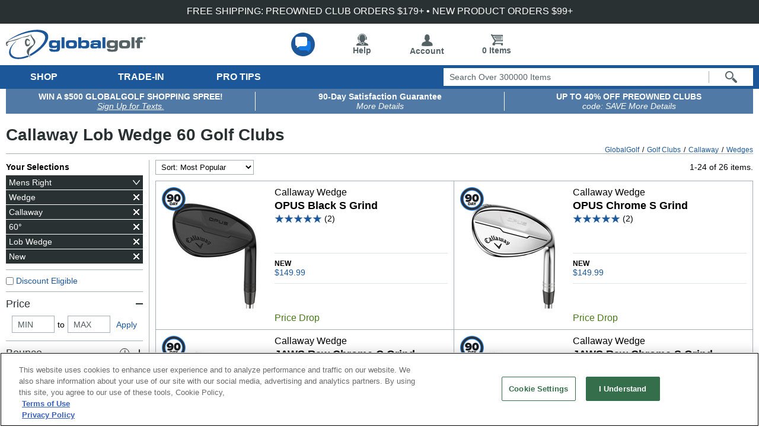

--- FILE ---
content_type: text/html; charset=utf-8
request_url: https://www.globalgolf.com/golf-clubs/new/callaway/wedge/?dxt=2&lft=57&styp=2&acq=3balls
body_size: 51121
content:


<!DOCTYPE html>
<html lang="en">
<head id="ctl00_header1"><title>
	60 New Callaway Lob Wedge Wedge Golf Clubs at GlobalGolf.com
</title><meta name="description" content="New Callaway Wedge Lob Wedge 60 Golf Clubs at GlobalGolf.com" />
<meta name="robots" content="index,follow" />
<meta http-equiv="X-UA-Compatible" content="IE=edge" /><script type="text/javascript">window.NREUM||(NREUM={});NREUM.info = {"beacon":"bam.nr-data.net","errorBeacon":"bam.nr-data.net","licenseKey":"NRJS-86fd0b59644d31b2bd1","applicationID":"558974756","transactionName":"MQZVMhZSX0tXBUdeDghMdjU0HEFZUQNAGAIHF1IBC0FIFlcVQ08=","queueTime":0,"applicationTime":77,"agent":"","atts":""}</script><script type="text/javascript">(window.NREUM||(NREUM={})).init={privacy:{cookies_enabled:false},ajax:{deny_list:[]},session_trace:{sampling_rate:0.0,mode:"FIXED_RATE",enabled:true,error_sampling_rate:0.0},feature_flags:["soft_nav"],distributed_tracing:{enabled:true}};(window.NREUM||(NREUM={})).loader_config={agentID:"594318683",accountID:"3329543",trustKey:"3329543",licenseKey:"NRJS-86fd0b59644d31b2bd1",applicationID:"558974756",browserID:"594318683"};window.NREUM||(NREUM={}),__nr_require=function(t,e,n){function r(n){if(!e[n]){var i=e[n]={exports:{}};t[n][0].call(i.exports,function(e){var i=t[n][1][e];return r(i||e)},i,i.exports)}return e[n].exports}if("function"==typeof __nr_require)return __nr_require;for(var i=0;i<n.length;i++)r(n[i]);return r}({1:[function(t,e,n){function r(){}function i(t,e,n,r){return function(){return s.recordSupportability("API/"+e+"/called"),o(t+e,[u.now()].concat(c(arguments)),n?null:this,r),n?void 0:this}}var o=t("handle"),a=t(9),c=t(10),f=t("ee").get("tracer"),u=t("loader"),s=t(4),d=NREUM;"undefined"==typeof window.newrelic&&(newrelic=d);var p=["setPageViewName","setCustomAttribute","setErrorHandler","finished","addToTrace","inlineHit","addRelease"],l="api-",v=l+"ixn-";a(p,function(t,e){d[e]=i(l,e,!0,"api")}),d.addPageAction=i(l,"addPageAction",!0),d.setCurrentRouteName=i(l,"routeName",!0),e.exports=newrelic,d.interaction=function(){return(new r).get()};var m=r.prototype={createTracer:function(t,e){var n={},r=this,i="function"==typeof e;return o(v+"tracer",[u.now(),t,n],r),function(){if(f.emit((i?"":"no-")+"fn-start",[u.now(),r,i],n),i)try{return e.apply(this,arguments)}catch(t){throw f.emit("fn-err",[arguments,this,t],n),t}finally{f.emit("fn-end",[u.now()],n)}}}};a("actionText,setName,setAttribute,save,ignore,onEnd,getContext,end,get".split(","),function(t,e){m[e]=i(v,e)}),newrelic.noticeError=function(t,e){"string"==typeof t&&(t=new Error(t)),s.recordSupportability("API/noticeError/called"),o("err",[t,u.now(),!1,e])}},{}],2:[function(t,e,n){function r(t){if(NREUM.init){for(var e=NREUM.init,n=t.split("."),r=0;r<n.length-1;r++)if(e=e[n[r]],"object"!=typeof e)return;return e=e[n[n.length-1]]}}e.exports={getConfiguration:r}},{}],3:[function(t,e,n){var r=!1;try{var i=Object.defineProperty({},"passive",{get:function(){r=!0}});window.addEventListener("testPassive",null,i),window.removeEventListener("testPassive",null,i)}catch(o){}e.exports=function(t){return r?{passive:!0,capture:!!t}:!!t}},{}],4:[function(t,e,n){function r(t,e){var n=[a,t,{name:t},e];return o("storeMetric",n,null,"api"),n}function i(t,e){var n=[c,t,{name:t},e];return o("storeEventMetrics",n,null,"api"),n}var o=t("handle"),a="sm",c="cm";e.exports={constants:{SUPPORTABILITY_METRIC:a,CUSTOM_METRIC:c},recordSupportability:r,recordCustom:i}},{}],5:[function(t,e,n){function r(){return c.exists&&performance.now?Math.round(performance.now()):(o=Math.max((new Date).getTime(),o))-a}function i(){return o}var o=(new Date).getTime(),a=o,c=t(11);e.exports=r,e.exports.offset=a,e.exports.getLastTimestamp=i},{}],6:[function(t,e,n){function r(t,e){var n=t.getEntries();n.forEach(function(t){"first-paint"===t.name?l("timing",["fp",Math.floor(t.startTime)]):"first-contentful-paint"===t.name&&l("timing",["fcp",Math.floor(t.startTime)])})}function i(t,e){var n=t.getEntries();if(n.length>0){var r=n[n.length-1];if(u&&u<r.startTime)return;var i=[r],o=a({});o&&i.push(o),l("lcp",i)}}function o(t){t.getEntries().forEach(function(t){t.hadRecentInput||l("cls",[t])})}function a(t){var e=navigator.connection||navigator.mozConnection||navigator.webkitConnection;if(e)return e.type&&(t["net-type"]=e.type),e.effectiveType&&(t["net-etype"]=e.effectiveType),e.rtt&&(t["net-rtt"]=e.rtt),e.downlink&&(t["net-dlink"]=e.downlink),t}function c(t){if(t instanceof y&&!w){var e=Math.round(t.timeStamp),n={type:t.type};a(n),e<=v.now()?n.fid=v.now()-e:e>v.offset&&e<=Date.now()?(e-=v.offset,n.fid=v.now()-e):e=v.now(),w=!0,l("timing",["fi",e,n])}}function f(t){"hidden"===t&&(u=v.now(),l("pageHide",[u]))}if(!("init"in NREUM&&"page_view_timing"in NREUM.init&&"enabled"in NREUM.init.page_view_timing&&NREUM.init.page_view_timing.enabled===!1)){var u,s,d,p,l=t("handle"),v=t("loader"),m=t(8),g=t(3),y=NREUM.o.EV;if("PerformanceObserver"in window&&"function"==typeof window.PerformanceObserver){s=new PerformanceObserver(r);try{s.observe({entryTypes:["paint"]})}catch(h){}d=new PerformanceObserver(i);try{d.observe({entryTypes:["largest-contentful-paint"]})}catch(h){}p=new PerformanceObserver(o);try{p.observe({type:"layout-shift",buffered:!0})}catch(h){}}if("addEventListener"in document){var w=!1,b=["click","keydown","mousedown","pointerdown","touchstart"];b.forEach(function(t){document.addEventListener(t,c,g(!1))})}m(f)}},{}],7:[function(t,e,n){function r(t,e){if(!i)return!1;if(t!==i)return!1;if(!e)return!0;if(!o)return!1;for(var n=o.split("."),r=e.split("."),a=0;a<r.length;a++)if(r[a]!==n[a])return!1;return!0}var i=null,o=null,a=/Version\/(\S+)\s+Safari/;if(navigator.userAgent){var c=navigator.userAgent,f=c.match(a);f&&c.indexOf("Chrome")===-1&&c.indexOf("Chromium")===-1&&(i="Safari",o=f[1])}e.exports={agent:i,version:o,match:r}},{}],8:[function(t,e,n){function r(t){function e(){t(c&&document[c]?document[c]:document[o]?"hidden":"visible")}"addEventListener"in document&&a&&document.addEventListener(a,e,i(!1))}var i=t(3);e.exports=r;var o,a,c;"undefined"!=typeof document.hidden?(o="hidden",a="visibilitychange",c="visibilityState"):"undefined"!=typeof document.msHidden?(o="msHidden",a="msvisibilitychange"):"undefined"!=typeof document.webkitHidden&&(o="webkitHidden",a="webkitvisibilitychange",c="webkitVisibilityState")},{}],9:[function(t,e,n){function r(t,e){var n=[],r="",o=0;for(r in t)i.call(t,r)&&(n[o]=e(r,t[r]),o+=1);return n}var i=Object.prototype.hasOwnProperty;e.exports=r},{}],10:[function(t,e,n){function r(t,e,n){e||(e=0),"undefined"==typeof n&&(n=t?t.length:0);for(var r=-1,i=n-e||0,o=Array(i<0?0:i);++r<i;)o[r]=t[e+r];return o}e.exports=r},{}],11:[function(t,e,n){e.exports={exists:"undefined"!=typeof window.performance&&window.performance.timing&&"undefined"!=typeof window.performance.timing.navigationStart}},{}],ee:[function(t,e,n){function r(){}function i(t){function e(t){return t&&t instanceof r?t:t?u(t,f,a):a()}function n(n,r,i,o,a){if(a!==!1&&(a=!0),!l.aborted||o){t&&a&&t(n,r,i);for(var c=e(i),f=m(n),u=f.length,s=0;s<u;s++)f[s].apply(c,r);var p=d[w[n]];return p&&p.push([b,n,r,c]),c}}function o(t,e){h[t]=m(t).concat(e)}function v(t,e){var n=h[t];if(n)for(var r=0;r<n.length;r++)n[r]===e&&n.splice(r,1)}function m(t){return h[t]||[]}function g(t){return p[t]=p[t]||i(n)}function y(t,e){l.aborted||s(t,function(t,n){e=e||"feature",w[n]=e,e in d||(d[e]=[])})}var h={},w={},b={on:o,addEventListener:o,removeEventListener:v,emit:n,get:g,listeners:m,context:e,buffer:y,abort:c,aborted:!1};return b}function o(t){return u(t,f,a)}function a(){return new r}function c(){(d.api||d.feature)&&(l.aborted=!0,d=l.backlog={})}var f="nr@context",u=t("gos"),s=t(9),d={},p={},l=e.exports=i();e.exports.getOrSetContext=o,l.backlog=d},{}],gos:[function(t,e,n){function r(t,e,n){if(i.call(t,e))return t[e];var r=n();if(Object.defineProperty&&Object.keys)try{return Object.defineProperty(t,e,{value:r,writable:!0,enumerable:!1}),r}catch(o){}return t[e]=r,r}var i=Object.prototype.hasOwnProperty;e.exports=r},{}],handle:[function(t,e,n){function r(t,e,n,r){i.buffer([t],r),i.emit(t,e,n)}var i=t("ee").get("handle");e.exports=r,r.ee=i},{}],id:[function(t,e,n){function r(t){var e=typeof t;return!t||"object"!==e&&"function"!==e?-1:t===window?0:a(t,o,function(){return i++})}var i=1,o="nr@id",a=t("gos");e.exports=r},{}],loader:[function(t,e,n){function r(){if(!M++){var t=T.info=NREUM.info,e=m.getElementsByTagName("script")[0];if(setTimeout(u.abort,3e4),!(t&&t.licenseKey&&t.applicationID&&e))return u.abort();f(x,function(e,n){t[e]||(t[e]=n)});var n=a();c("mark",["onload",n+T.offset],null,"api"),c("timing",["load",n]);var r=m.createElement("script");0===t.agent.indexOf("http://")||0===t.agent.indexOf("https://")?r.src=t.agent:r.src=l+"://"+t.agent,e.parentNode.insertBefore(r,e)}}function i(){"complete"===m.readyState&&o()}function o(){c("mark",["domContent",a()+T.offset],null,"api")}var a=t(5),c=t("handle"),f=t(9),u=t("ee"),s=t(7),d=t(2),p=t(3),l=d.getConfiguration("ssl")===!1?"http":"https",v=window,m=v.document,g="addEventListener",y="attachEvent",h=v.XMLHttpRequest,w=h&&h.prototype,b=!1;NREUM.o={ST:setTimeout,SI:v.setImmediate,CT:clearTimeout,XHR:h,REQ:v.Request,EV:v.Event,PR:v.Promise,MO:v.MutationObserver};var E=""+location,x={beacon:"bam.nr-data.net",errorBeacon:"bam.nr-data.net",agent:"js-agent.newrelic.com/nr-1216.min.js"},O=h&&w&&w[g]&&!/CriOS/.test(navigator.userAgent),T=e.exports={offset:a.getLastTimestamp(),now:a,origin:E,features:{},xhrWrappable:O,userAgent:s,disabled:b};if(!b){t(1),t(6),m[g]?(m[g]("DOMContentLoaded",o,p(!1)),v[g]("load",r,p(!1))):(m[y]("onreadystatechange",i),v[y]("onload",r)),c("mark",["firstbyte",a.getLastTimestamp()],null,"api");var M=0}},{}],"wrap-function":[function(t,e,n){function r(t,e){function n(e,n,r,f,u){function nrWrapper(){var o,a,s,p;try{a=this,o=d(arguments),s="function"==typeof r?r(o,a):r||{}}catch(l){i([l,"",[o,a,f],s],t)}c(n+"start",[o,a,f],s,u);try{return p=e.apply(a,o)}catch(v){throw c(n+"err",[o,a,v],s,u),v}finally{c(n+"end",[o,a,p],s,u)}}return a(e)?e:(n||(n=""),nrWrapper[p]=e,o(e,nrWrapper,t),nrWrapper)}function r(t,e,r,i,o){r||(r="");var c,f,u,s="-"===r.charAt(0);for(u=0;u<e.length;u++)f=e[u],c=t[f],a(c)||(t[f]=n(c,s?f+r:r,i,f,o))}function c(n,r,o,a){if(!v||e){var c=v;v=!0;try{t.emit(n,r,o,e,a)}catch(f){i([f,n,r,o],t)}v=c}}return t||(t=s),n.inPlace=r,n.flag=p,n}function i(t,e){e||(e=s);try{e.emit("internal-error",t)}catch(n){}}function o(t,e,n){if(Object.defineProperty&&Object.keys)try{var r=Object.keys(t);return r.forEach(function(n){Object.defineProperty(e,n,{get:function(){return t[n]},set:function(e){return t[n]=e,e}})}),e}catch(o){i([o],n)}for(var a in t)l.call(t,a)&&(e[a]=t[a]);return e}function a(t){return!(t&&t instanceof Function&&t.apply&&!t[p])}function c(t,e){var n=e(t);return n[p]=t,o(t,n,s),n}function f(t,e,n){var r=t[e];t[e]=c(r,n)}function u(){for(var t=arguments.length,e=new Array(t),n=0;n<t;++n)e[n]=arguments[n];return e}var s=t("ee"),d=t(10),p="nr@original",l=Object.prototype.hasOwnProperty,v=!1;e.exports=r,e.exports.wrapFunction=c,e.exports.wrapInPlace=f,e.exports.argsToArray=u},{}]},{},["loader"]);</script><meta id="MetaViewPort" name="viewport" content="initial-scale=1.0,width=device-width" /><link rel="canonical" href="https://www.globalgolf.com/golf-clubs/callaway/wedge/" /><link rel="alternate" hreflang="en-ca" href="https://www.globalgolf.ca/golf-clubs/new/callaway/wedge/?dxt=2&lft=57&styp=2&acq=3balls" /><link rel="alternate" hreflang="en" href="https://www.globalgolf.com/golf-clubs/new/callaway/wedge/?dxt=2&lft=57&styp=2&acq=3balls" />
	<script src="https://ajax.googleapis.com/ajax/libs/jquery/3.6.0/jquery.min.js" type="text/javascript" defer="true"></script>
	<link id="ctl00_itrack" rel="preconnect" href="https://us-east1-gvc-apps.cloudfunctions.net" /><link id="ctl00_idns" rel="dns-prefetch" href="https://us-east1-gvc-apps.cloudfunctions.net" /><link rel="preload" as="image" href="https://image.globalgolf.com/dynamic/1081378/aak/sku/callaway-opus-black-s-grind-wedge.jpg?s=180" /><link rel="preload" as="image" href="https://image.globalgolf.com/dynamic/1081375/aak/sku/callaway-opus-chrome-s-grind-wedge.jpg?s=180" /><link rel="preload" as="image" href="https://image.globalgolf.com/dynamic/1066809/aab/sku/callaway-jaws-raw-chrome-c-grind-wedge.jpg?s=180" /><link rel="preload" as="image" href="https://image.globalgolf.com/dynamic/1063507/aaz/sku/callaway-jaws-raw-chrome-s-grind-wedge.jpg?s=180" />

	<!-- begin split testing code -->
	
	<!-- end split testing code -->
	<link href="https://www.globalgolf.com/common/bundles/css/gallery.min.css?v=121525" type="text/css" rel="stylesheet" /></head>
<body id="ctl00_body" class="mb">
	<form name="aspnetForm" method="post" action="/golf-clubs/new/callaway/wedge/?dxt=2&amp;lft=57&amp;styp=2&amp;acq=3balls" id="aspnetForm">
<div>

</div>

		
		<input type="hidden" name="ctl00$hfURL" id="hfURL" value="https://www.globalgolf.com/golf-clubs/new/callaway/wedge/?dxt=2&amp;lft=57&amp;styp=2&amp;acq=3balls" />
		<input type="hidden" name="ctl00$hfPathQuery" id="hfPathQuery" value="/golf-clubs/new/callaway/wedge/?dxt=2&amp;lft=57&amp;styp=2&amp;acq=3balls" />

		<div tabindex="1" class="hiddenLink stmc" title="Skip to main content">Skip to main content</div>
		<span class="stmc hiddenLink">Accessibility is an ongoing effort for the GlobalGolf team. We are always searching for solutions that will improve the accessibility of our site.
				If, at any time, you have difficulty using or accessing any part of GlobalGolf, please feel free to contact us. We will work with you to make all reasonable efforts to correct the issue and assist with immediate needs.
		</span>

		


	<div id="mobmenu" class="mob600" style="top: 155px">
		
               <li class="active" tabindex="1"><button title="clubs" aria-label="Open Club Categories">Clubs</button><span>&gt;</span>
                   <div>
                       <div>
                           <h3><button title="Show Club Types">TYPES</button></h3>
                           <ul>
                               <li><a title="All Golf Clubs" class="allCond" href="/golf-clubs/">All Golf Clubs</a></li>
                               <li><a title="Drivers" href="/golf-clubs/driver/">Drivers</a></li>
                               <li><a title="Fairway Woods" href="/golf-clubs/fairway-wood/">Fairway Woods</a></li>
                               <li><a title="Hybrids" href="/golf-clubs/hybrid/">Hybrids</a></li>
                               <li><a title="Iron Sets" href="/golf-clubs/iron-set/">Iron Sets</a></li>
                               <li><a title="Wedges" href="/golf-clubs/wedge/">Wedges</a></li>
                               <li><a title="Putters" href="/golf-clubs/putter/">Putters</a></li>
                               <li><a title="Individual Irons" href="/golf-clubs/iron-individual/">Individual Irons</a></li>
                               <li><a title="Club Sets" href="/golf-clubs/club-set/">Club Sets</a></li>
                                <li><a href="/sale/clubs/" style = "font-weight: bold;color: #477a16" title = "Shop Golf Clubs on Sale">Golf Clubs on Sale</a></li>
                               <li><a title="SecondChance Clubs" style = "font-weight: bold;color: #477a16" href="/golf-clubs/?tag=708">Second Clubs</a></li>
                           </ul>
                       </div>

                       <div>
                           <h3><button title="Show Club Trade-IN">TRADE-IN</button></h3>
                           <ul>
                               <li><a title="Trade in Golf Clubs" class="clubTrade" href="/trade-in/">Trade in Golf Clubs</a></li>
                               <li><a title="Trade in FAQs" class="clubTrade" href="/trade-in/benefits/">Trade in FAQs</a></li>
                           </ul>
                       </div>
                           <div>
                           <h3><button title="Show Club Player Types">PLAYER</button></h3>
                           <ul>
                               <li><a title="Mens Golf Clubs" href="/golf-clubs/?ply=1">Mens Golf Clubs</a></li>
                               <li><a title="Ladies Golf Clubs" href="/golf-clubs/ladies/">Ladies Golf Clubs</a></li>
                               <li><a title="Left Handed Golf Clubs" href="/golf-clubs/left-hand/">Left Handed Golf Clubs</a></li>
                               <li><a title="Juniors Golf Clubs" href="/golf-clubs/junior/">Juniors Golf Clubs</a></li>
                           </ul>
                       </div>
                       <div>
                           <h3><button title="Show Club Conditions">CONDITION</button></h3>
                               <ul>
                                   <li><a title="Used Golf Clubs" class="usedCond" href="/golf-clubs/used/">Used Golf Clubs</a></li>
                                   <li><a title="New Golf Clubs" class="newCond" href="/golf-clubs/new/">New Golf Clubs</a></li>
                                   <li><a title="Custom Golf Clubs" class="customCond" href="/custom-clubs/">Custom Golf Clubs</a></li>
                                   <li><a title="Mint Golf Clubs" class="mintCond" href="/sale/clubs/mint-condition/">Mint Golf Clubs</a></li>
                                   <li><a title="Certified PreOwned" class="certifiedpreowned" href="/golf-clubs/used/?tag=334">Certified PreOwned</a></li>
                               </ul>
                       </div>
                       <div>
                           <h3><button title="Show Club Components">CLUB COMPONENTS</button></h3>
                               <ul>
                                   <li><a title="Golf Club Heads" href="/golf-accessories/club-heads/">Golf Club Heads</a></li>
                                   <li><a title="Golf Club Shafts" href="/golf-accessories/shafts/">Golf Club Shafts</a></li>
                                   <li><a title="Golf Club Grips" href="/golf-accessories/grips/">Golf Club Grips</a></li>
                               </ul>
                       </div>

                        <div class="new">
                           <h3><button title="Show Club New Releases">NEW RELEASES</button></h3>
                           <ul>
                               <!-- 2025 Realease Season -->
                                <li><a title="Callaway Elyte Golf Clubs" href="/sale/just-arrived/clubs/callaway/?tag=890">Callaway Elyte Golf Clubs</a></li>
                               <li><a title="Cobra DS Adapt Golf Clubs" href="/sale/just-arrived/clubs/cobra/?tag=875">Cobra DS Adapt Golf Clubs</a></li>
                                <li><a title="Odyssey Putters Golf Clubs" href="/sale/just-arrived/clubs/odyssey/">Odyssey Putters Golf Clubs</a></li>
                               <li><a title="TaylorMade Qi 35 Golf Clubs" href="/sale/just-arrived/clubs/taylormade/?tag=881">TaylorMade Qi 35 Golf Clubs</a></li>
                               <li><a title="PING G440 Golf Clubs" href="/sale/just-arrived/clubs/PING/?tag=884">PING G440 Golf Clubs</a></li>
                               <li><a title="Titleist GT Metals Golf Clubs" href="/golf-clubs/titleist/?tag=855">Titleist GT Metals Golf Clubs</a></li>
                               <li><a title="Callaway Apex Ai Irons Golf Clubs" href="/golf-clubs/callaway/?tag=858">Callaway Apex Ai Irons Clubs</a></li>
                                <li><a title="Mizuno JPX925 Hot Metal Irons Golf Clubs" href="/golf-clubs/mizuno/?tag=859">Mizuno JPX925 Hot Metal Irons Clubs</a></li>
                               <li><a title="TaylorMade P Series Irons Golf Clubs" href="/sale/just-arrived/clubs/taylormade/iron-set/">TaylorMade P Series Irons Clubs</a></li>

                                <!-- 2024 Realease Season
                                <li><a title="Callaway Ai Smoke Golf Clubs" href="/golf-clubs/new/callaway/?tag=777">Callaway Ai Smoke Golf Clubs</a></li>
                                <li><a title="TaylorMade Qi Golf Clubs" href="/golf-clubs/new/taylormade/?tag=784">TaylorMade Qi Golf Clubs</a></li>
                               <li><a title="Cobra Darkspeed Golf Clubs" href="/golf-clubs/new/cobra/?tag=780">Cobra Darkspeed Golf Clubs</a></li>
                               <li><a title="Ping G430 MAX 10k Golf Clubs" href="/golf-clubs/new/ping/?tag=783">Ping G430 MAX 10k Golf Clubs</a></li>
                               <li><a title="Mizuno Pro 24x Golf Clubs" href="/golf-clubs/new/mizuno/?tag=781">Mizuno Pro 24x Golf Clubs</a></li>
                               <li><a title="Cleveland Halo XL Golf Clubs" href="/golf-clubs/new/cleveland/?tag=778">Cleveland Halo XL Golf Clubs</a></li>
                               <li><a title="Wilson Staff Model Golf Clubs" href="/golf-clubs/new/wilson/?tag=785">Wilson Staff Model Golf Clubs</a></li>-->

                                <!-- 2023 Realease Season
                                <li><a title="Callaway Paradym Golf Clubs" href="/golf-clubs/callaway/?tag=716">Callaway Paradym Golf Clubs</a></li>
                                <li><a title="Cobra AeroJet Golf Clubs" href="/golf-clubs/cobra/?tag=713">Cobra AeroJet Golf Clubs</a></li>
                               <li><a title="TaylorMade Stealth 2 Golf Clubs" href="/golf-clubs/taylormade/?tag=715">TaylorMade Stealth 2</a></li>
                               <li><a title="Ping G430 Golf Clubs" href="/golf-clubs/ping/?tag=714">Ping G430 Golf Clubs</a></li>
                               -->
                               <!-- 2022 Realease Season
                                <li><a title="TaylorMade Stealth GT Putters" href="/golf-clubs/taylormade/?tag=678">TaylorMade Stealth GT Putters</a></li>
                                <li><a title="Titleist Scotty Cameron Phantom X 2022 Putters" href="/golf-clubs/titleist/?tag=691">Scotty Cameron Phantom X 2022 Putters</a></li>
                                <li><a title="PING PLD Putters" href="/golf-clubs/ping/?tag=685">PING PLD Putters</a></li>
                                <li><a title="PING Glide 4.0 Wedges" href="/golf-clubs/ping/?tag=684">PING Glide 4.0 Wedges</a></li>
                                <li><a title="TaylorMade Stealth" href="/golf-clubs/taylormade/?tag=670">TaylorMade Stealth Golf Clubs</a></li>
                                <li><a title="Callaway Rogue ST Golf Clubs" href="/golf-clubs/callaway/?tag=675">Callaway Rogue ST Golf Clubs</a></li>
                                <li><a title="Cobra LTDx Golf Clubs" href="/golf-clubs/cobra/?tag=671">Cobra LTDx Golf Clubs</a></li>
                                <li><a title="Odyssey Tri-Hot 5K Putters" href="/golf-clubs/odyssey/?tag=674">Odyssey Tri-Hot 5K Putters</a></li>
                                <li><a title="Odyssey Eleven Putters" href="/golf-clubs/odyssey/?tag=673">Odyssey Eleven Putters</a></li>
                                <li><a title="Mizuno T22 Wedges" href="/golf-clubs/mizuno/?tag=667">Mizuno T22 Wedges</a></li>
                                <!--<li><a title="Callaway Epic Max Star Golf Clubs" href="/golf-clubs/callaway/?tag=668">Callaway Epic Max Star Golf Clubs</a></li>
                                <li><a title="Cleveland XL Launcher Golf Clubs" href="/golf-clubs/cleveland/?tag=661">Cleveland XL Launcher Golf Clubs</a></li>
                                <li><a title="Titleist T-Series Irons" href="/golf-clubs/titleist/?tag=360">Titleist T-Series Iron Sets</a></li>
                                <li><a title="TaylorMade P790 Irons" href="/golf-clubs/taylormade/?tag=662">TaylorMade P790 Iron Sets</a></li>-->
                                <!-- 2021 Realease Season
                                <li><a title="TaylorMade 300 Mini Driver" href="/golf-clubs/taylormade/?tag=639">TaylorMade 300 Mini Drivers</a></li>
                                <li><a title="TaylorMade TP Hydroblast Putters" href="/golf-clubs/taylormade/?tag=603">TaylorMade TP Hydroblast Putters</a></li>
                                <li><a title="Cobra KING Putters" href="/golf-clubs/cobra/?tag=602">Cobra KING Putters</a></li>
                                <li><a title="Ping 2021 Putters" href="/golf-clubs/ping/?tag=516">Ping 2021 Putters</a></li>
                                <li><a title="Cobra SB Wedges" href="/golf-clubs/cobra/?tag=506">Cobra SB Wedges</a></li>
                                <li><a title="TaylorMade 2021 Spider Putters" href="/golf-clubs/taylormade/?tag=502">TaylorMade 2021 Spider Putters</a></li>
                                <li><a title="Odyssey Ten Putters" href="/golf-clubs/odyssey/?tag=501">Odyssey Ten Putters</a></li>
                                <li><a title="Titleist TSi Golf Clubs" href="/golf-clubs/titleist/?tag=406">Titleist TSi Golf Clubs</a></li>
                                <li><a title="Tour Edge C721 Golf Clubs" href="/golf-clubs/tour-edge/?tag=497">Tour Edge C721 Golf Clubs</a></li>
                                <li><a title="Srixon ZX4 Irons" href="/golf-clubs/srixon/?tag=496">Srixon ZX4 Iron Sets</a></li>
                                <li><a title="Mizuno M-Craft Putters" href="/golf-clubs/mizuno/?tag=490">Mizuno M-Craft Putters</a></li>
                                <li><a title="Mizuno ST Golf Clubs" href="/golf-clubs/mizuno/?tag=489">Mizuno ST Golf Clubs</a></li>
                                <li><a title="XXIO Prime 11 Golf Clubs" href="/golf-clubs/xxio/?tag=488">XXIO Prime 11 Golf Clubs</a></li>
                                <li><a title="Wilson D9 Golf Clubs" href="/golf-clubs/wilson/?tag=486">Wilson D9 Golf Clubs</a></li>
                                <li><a title="TaylorMade SIM2 Golf Clubs" href="/golf-clubs/taylormade/?tag=485">TaylorMade SIM2 Golf Clubs</a></li>
                               <li><a title="Callaway Epic 21 Golf Clubs" href="/golf-clubs/callaway/?tag=457">Callaway Epic 21 Golf Clubs</a></li>
                                <li><a title="Odyssey White Hot OG Putters" href="/golf-clubs/odyssey/?tag=456">Odyssey White Hot OG Putters</a></li>
                                <li><a title="Callaway Apex 21 Golf Clubs" href="/golf-clubs/callaway/?tag=455">Callaway Apex 21 Golf Clubs</a></li>
                                <li><a title="Ping G425 Golf Clubs" href="/golf-clubs/ping/?tag=454">Ping G425 Golf Clubs</a></li>
                                <li><a title="Srixon ZX Golf Clubs" href="/golf-clubs/srixon/?tag=453">Srixon ZX Golf Clubs</a></li>
                                <li><a title="Cobra RADSPEED Golf Clubs" href="/golf-clubs/cobra/?tag=452">Cobra RADSPEED Golf Clubs</a></li>-->
                           </ul>
                       </div>
                       <div>
                           <h3><button title="Show Club Brands">TOP BRANDS</button></h3>
                           <ul>
                               <li><a title="TaylorMade Golf Clubs" href="/golf-clubs/taylormade/">TaylorMade Golf Clubs</a></li>
                               <li><a title="Callaway Golf Clubs" href="/golf-clubs/callaway/">Callaway Golf Clubs</a></li>
                               <li><a title="Ping Golf Clubs" href="/golf-clubs/ping/">Ping Golf Clubs</a></li>
                               <li><a title="Titleist Golf Clubs" href="/golf-clubs/titleist/">Titleist Golf Clubs</a></li>
                               <li><a title="Cobra Golf Clubs" href="/golf-clubs/cobra/">Cobra Golf Clubs</a></li>
                               <li><a title="Mizuno Golf Clubs" href="/golf-clubs/mizuno/">Mizuno Golf Clubs</a></li>
                               <li><a title="Cleveland Golf Clubs" href="/golf-clubs/cleveland/">Cleveland Golf Clubs</a></li>
                               <li><a title="Wilson Golf Clubs" href="/golf-clubs/wilson/">Wilson Golf Clubs</a></li>
                               <li><a title="Odyssey Golf Clubs" href="/golf-clubs/odyssey/">Odyssey Golf Clubs</a></li>
                               <li><a title="XXIO Golf Clubs" href="/golf-clubs/xxio/">XXIO Golf Clubs</a></li>
                               <li><a title="Shop More Brands" href="/golf-clubs/">Shop More Brands…</a></li>
                           </ul>
                       </div>
                       <ul><li class="backBtn">
                           <a title="Back to Menu" class="hiddenLink" href="/" >&nbsp;</a>
                       </li></ul>
                   </div>
               </li>

               <li tabindex="1"><button title="Apparel" aria-label="Open Apparel Categories">Apparel</button><span>&gt;</span>
                   <div>
                       <div>
                           <h3><button title="Show Apparel Types">TYPES</button></h3>
                           <ul>
                               <li><a title="All Golf Apparel" href="/golf-apparel/">All Golf Apparel</a></li>
                               <li><a title="Base Layer" href="/golf-apparel/base-layer/">Base Layer</a></li>
                               <li><a title="Belts" href="/golf-apparel/accessories/?styp=123">Belts</a></li>
                               <li><a title="Golf Hats" href="/golf-apparel/headwear/">Golf Hats</a></li>
                               <li><a title="Golf Pants" href="/golf-apparel/pants/">Golf Pants</a></li>
                               <li><a title="Golf Shirts" href="/golf-apparel/shirt/">Golf Shirts</a></li>
                               <li><a title="Golf Shorts" href="/golf-apparel/shorts/">Golf Shorts</a></li>
                               <li><a title="Golf Socks" href="/golf-apparel/socks/">Golf Socks</a></li>
                               <li><a title="Outerwear" href="/golf-apparel/outerwear/">Outerwear</a></li>
                               <li><a title="Rainwear" href="/golf-apparel/rainwear/">Rainwear</a></li>
                               <li><a title="Sweaters" href="/golf-apparel/sweater/">Sweaters</a></li>
                                <li><a href="/sale/apparel/" style = "font-weight: bold;color: #477a16" title = "Shop Golf Apparel on Sale">Golf Apparel on Sale</a></li>
                               <li><a title="SecondChance Apparel"   style = "font-weight: bold;color: #477a16" href="/golf-apparel/?tag=708">Second Chance Apparel</a></li>
                           </ul>
                       </div>
                       <div>
                           <h3><button title="Show Apparel Brands">TOP BRANDS</button></h3>
                           <ul>
                               <li><a title="Adidas" href="/golf-apparel/adidas/">Adidas</a></li>
                               <li><a title="Nike" href="/golf-apparel/nike/">Nike</a></li>
                               <li><a title="Oakley" href="/golf-apparel/oakley/">Oakley</a></li>
                               <li><a title="Puma" href="/golf-apparel/puma/">Puma</a></li>
                               <li><a title="Under Armour" href="/golf-apparel/under-armour/">Under Armour</a></li>
                               <li><a title="Greg Norman" href="/golf-apparel/greg-norman/">Greg Norman</a></li>
                               <li><a title="FootJoy" href="/golf-apparel/footjoy/">FootJoy</a></li>
                               <li><a title="Johnnie-O" href="/golf-apparel/johnnie-o/">Johnnie-O</a></li>
                               <li><a title="Columbia" href="/golf-apparel/columbia/">Columbia</a></li>

                               <li><a title="Shop More Brands" href="/golf-apparel/">Shop More Brands…</a></li>
                           </ul>
                       </div>
                       <div>
                           <h3><button title="Show Apparel Player types">PLAYER</button></h3>
                           <ul>
                               <li><a title="Mens Golf Apparel" href="/golf-apparel/?ply=1">Mens Golf Apparel</a></li>
                               <li><a title="Ladies Golf Apparel" href="/golf-apparel/ladies/">Ladies Golf Apparel</a></li>
                               <li><a title="Kids Golf Apparel" href="/golf-apparel/junior/">Kids Golf Apparel</a></li>
                               </ul>
                       </div>
                       <div>
                           <h3><button title="Show Apparel Popular">POPULAR</button></h3>
                           <ul>
                               <li><a title="Adidas Golf Shirts" href="/golf-apparel/adidas/shirt/">Adidas Golf Shirts</a></li>
                               <li><a title="Adidas Golf Shorts" href="/golf-apparel/adidas/shorts/">Adidas Golf Shorts</a></li>
                               <li><a title="Greg Norman Golf Shirts" href="/golf-apparel/greg-norman/shirt/">Greg Norman Golf Shirts</a></li>
                               <li><a title="Nike Golf Hats" href="/golf-apparel/nike/headwear/">Nike Golf Hats</a></li>
                               <li><a title="Nike Golf Pants" href="/golf-apparel/nike/pants/">Nike Golf Pants</a></li>
                               <li><a title="Nike Golf Shirts" href="/golf-apparel/nike/shirt/">Nike Golf Shirts</a></li>
                               <li><a title="Oakley Golf Shirts" href="/golf-apparel/oakley/shirt/">Oakley Golf Shirts</a></li>
                               <li><a title="Puma Golf Shirts" href="/golf-apparel/puma/shirt/">Puma Golf Shirts</a></li>
                               <li><a title="TaylorMade Hats" href="/golf-apparel/taylormade/headwear/">TaylorMade Hats</a></li>
                               <li><a title="Titleist Hats" href="/golf-apparel/titleist/headwear/">Titleist Hats</a></li>
                               <li><a title="Under Armour Golf Pants" href="/golf-apparel/under-armour/pants/">Under Armour Golf Pants</a></li>
                               <li><a title="Under Armour Golf Shirts" href="/golf-apparel/under-armour/shirt/">Under Armour Golf Shirts</a></li>
                           </ul>
                       </div>
                       <ul><li class="backBtn">
                           <a title="Back" class="hiddenLink" href="/" >Back</a>
                       </li></ul>
                   </div>
               </li>

               <li tabindex="1"><button title="Balls" aria-label="Open Ball Categories">Balls</button><span>&gt;</span>
                   <div>
                       <div>
                           <h3><button title="Show Ball types">TYPES</button></h3>
                           <ul>
                               <li><a title="All Golf Balls" href="/golf-balls/">All Golf Balls</a></li>
                               <li><a title="Ladies Golf Balls" href="/golf-balls/ladies/">Ladies Golf Balls</a></li>
                               <li><a title="Personalized Golf Balls" href="/golf-balls/personalized/">Personalized Golf Balls</a></li>
                               <li><a title="Alignment Stamped Golf Balls" href="/golf-balls/?tag=700">Alignment Stamped Golf Balls</a></li>
                               <li><a title="Golf Ball Selector" href="/golf-balls/selector/">Golf Ball Selector</a></li>
                                <li><a href="/sale/balls/" style = "font-weight: bold;color: #477a16" title = "Shop Golf Balls on Sale">Golf Balls on Sale</a></li>
                               <li><a title="SecondChance Golf Balls"  style = "font-weight: bold;color: #477a16" href="/golf-balls/?tag=708">Second Chance Golf Balls</a></li>
                           </ul>
                       </div>
                        <div>
                           <h3><button title="Show Ball New Release">NEW RELEASES</button></h3>
                           <ul>
                                <li><a title="Callaway Chrome Family" href="/golf-balls/callaway/?tag=835">Callaway Chrome Family Golf Balls</a></li>

                                <li><a title="TaylorMade TP5/TP5/Pix 3.0" href="/golf-balls/taylormade/?tag=834">TaylorMade TP5/TP5/Pix 3.0 Golf Balls</a></li>

                                <li><a title="Titleist ProV1 Golf Balls" href="/golf-balls/1065511-titleist-pro-v1-golf-ball/">Titleist ProV1 Golf Balls</a></li>

                                <li><a title="Bridgestone Tour B" href="/golf-balls/bridgestone/?tag=291">Bridgestone Tour B Golf Balls</a></li>

                                <li><a title="Wilson Tour Golf Balls" href="/golf-balls/wilson/?styp=68">Wilson Tour Golf Balls</a></li>
                           </ul>
                       </div>
                       <div>
                           <h3><button title="Show ball top brands">TOP BRANDS</button></h3>
                           <ul>
                               <li><a title="Titleist Golf Balls" href="/golf-balls/titleist/">Titleist Golf Balls</a></li>

                               <li><a title="Callaway Golf Balls" href="/golf-balls/callaway/">Callaway Golf Balls</a></li>

                               <li><a title="TaylorMade Golf Balls" href="/golf-balls/taylormade/">TaylorMade Golf Balls</a></li>

                               <li><a title="Srixon Golf Balls" href="/golf-balls/srixon/">Srixon Golf Balls</a></li>

                               <li><a title="Bridgestone Golf Balls" href="/golf-balls/bridgestone/">Bridgestone Golf Balls</a></li>

                               <li><a title="Wilson Golf Balls" href="/golf-balls/wilson/">Wilson Golf Balls</a></li>

                               <li><a title="Shop More Brands..." href="/golf-balls/">Shop More Brands…</a></li>
                           </ul>
                       </div>
                       <div>
                           <h3><button title="Show Popular balls">POPULAR</button></h3>
                           <ul>
                               <li><a title="Fore Beginners" href="/golf-balls/?tag=686">Fore Beginners</a></li>

                                <li><a title="Bridgstone e12 Bonus Sleeve" href="/golf-balls/1070988-bridgestone-e12-contact-23-bonus-pack-golf-ball/?opt=aaa">Bridgstone e12 Bonus Sleeve</a></li>

                                <li><a title="Callaway Supersofts" href="/golf-balls/callaway/?tag=705">Callaway Supersofts</a></li>

                                <li><a title="Wilson SmartCore Double Dozen Golf Balls" href="/golf-balls/1016195-wilson-smartcore-straight-distance-double-dozen-golf-ball/">Wilson SmartCore Double Dozen Golf Balls</a></li>

                                <li><a title="New Volvik Golf Balls" href="/golf-balls/volvik/">New Volvik Golf Balls</a></li>

                                <li><a title="Golf Ball Deals" href="/sale/balls/?tag=712">Golf Balls Deals</a></li>
                           </ul>
                       </div>
                       <ul><li class="backBtn">
                           <a title="Back" class="hiddenLink" href="/" >Back</a>
                       </li></ul>
                   </div>
               </li>

               <li tabindex="1"><button title="shoes" aria-label="Open shoes Categories">Shoes</button><span>&gt;</span>
                   <div>
                       <div>
                           <h3><button title="Show Shoe Types">TYPES</button></h3>
                           <ul>
                               <li><a title="All Golf Shoes" href="/golf-shoes/">All Golf Shoes</a></li>
                               <li><a title="Spiked Golf Shoes" href="/golf-shoes/golf-shoe/">Spiked Golf Shoes</a></li>
                               <li><a title="Spikeless Golf Shoes" href="/golf-shoes/spikeless/">Spikeless Golf Shoes</a></li>
                               <li><a title="Sneakers" href="/golf-shoes/sneakers/">Sneakers</a></li>
                               <li><a title="Sandals" href="/golf-shoes/sandal/">Sandals</a></li>
                               <li><a title="Casual Shoes" href="/golf-shoes/casual/">Casual Shoes</a></li>
                                <li><a href="/sale/shoes/" style = "font-weight: bold;color: #477a16" title = "Shop Golf Shoes on Sale">Golf Shoes on Sale</a></li>
                               <li><a title="SecondChance Shoes" style = "font-weight: bold;color: #477a16" href="/golf-shoes/?tag=708">Second Chance Shoes</a></li>
                           </ul>
                       </div>
                       <div>
                           <h3><button title="Show shoe Top brands">TOP BRANDS</button></h3>
                           <ul>
                               <li><a title="Footjoy Golf Shoes" href="/golf-shoes/footjoy/">Footjoy Golf Shoes</a></li>
                               <li><a title="Adidas Golf Shoes" href="/golf-shoes/adidas/">Adidas Golf Shoes</a></li>
                               <li><a title="Nike Golf Shoes" href="/golf-shoes/nike/">Nike Golf Shoes</a></li>
                               <li><a title="Puma Golf Shoes" href="/golf-shoes/puma/">Puma Golf Shoes</a></li>
                               <li><a title="New Balance Golf Shoes" href="/golf-shoes/new-balance/">New Balance Golf Shoes</a></li>
                               <li><a title="ECCO Golf Shoes" href="/golf-shoes/ecco/">ECCO Golf Shoes</a></li>
                               <li><a title="Sketchers Golf Shoes" href="/golf-shoes/skechers/">Skechers Golf Shoes</a></li>
                               <li><a title="Shop More Brands..." href="/golf-shoes/">Shop More Brands…</a></li>
                           </ul>
                       </div>
                       <div>
                           <h3><button title="Show shoe player types">PLAYER</button></h3>
                           <ul>
                               <li><a title="Mens Golf Shoes" href="/golf-shoes/?ply=1">Mens Golf Shoes</a></li>
                               <li><a title="Ladies Golf Shoes" href="/golf-shoes/ladies/">Ladies Golf Shoes</a></li>
                               <li><a title="Juniors Golf Shoes" href="/golf-shoes/junior/">Juniors Golf Shoes</a></li>
                           </ul>
                       </div>
                       <div>
                           <h3><button title="Show Shoe other">RELATED</button></h3>
                           <ul>
                               <li><a title="Golf Shoe Bags" href="/golf-accessories/shoe-bag/">Golf Shoe Bags</a></li>
                           </ul>
                       </div>
                       <ul><li class="backBtn">
                           <a title="Back" class="hiddenLink" href="/" >Back</a>
                       </li></ul>
                   </div>
               </li>

               <li tabindex="1"><button title="Bags" aria-label="Open Bag Categories">Bags</button><span>&gt;</span>
                   <div>
                       <div>
                           <h3><button title="Show Bag Types">TYPES</button></h3>
                           <ul>
                               <li><a title="All Golf Bags" href="/golf-bags/">All Golf Bags</a></li>
                               <li><a title="Carry Bags" href="/golf-bags/carry/">Carry Bags</a></li>
                               <li><a title="Cart Bags" href="/golf-bags/cart/">Cart Bags</a></li>
                               <li><a title="Staff Bags" href="/golf-bags/staff/">Staff Bags</a></li>
                               <li><a title="Stand Bags" href="/golf-bags/stand/">Stand Bags</a></li>
                               <li><a title="Travel Bags" href="/golf-bags/travel/">Travel Bags</a></li>
                               <li><a title="Personalized Golf Bags" href="/golf-bags/personalized/">Personalized Golf Bags</a></li>
                                <li><a href="/sale/golf-bags/" style = "font-weight: bold;color: #477a16" title = "Shop Golf Bags on Sale">Golf Bags on Sale</a></li>
                               <li><a title="SecondChance Bags"  style = "font-weight: bold;color: #477a16"href="/golf-bags/?tag=708">Second Chance Bags</a></li>
                           </ul>
                       </div>
                       <div>
                           <h3><button title="Show Bag Top brands">TOP BRANDS</button></h3>
                           <ul>
                               <li><a title="TaylorMade Golf Bags" href="/golf-bags/taylormade/">TaylorMade Golf Bags</a></li>
                               <li><a title="Ping Golf Bags" href="/golf-bags/ping/">Ping Golf Bags</a></li>
                               <li><a title="Titleist Golf Bags" href="/golf-bags/titleist/">Titleist Golf Bags</a></li>
                               <li><a title="Callaway Golf Bags" href="/golf-bags/callaway/">Callaway Golf Bags</a></li>
                               <li><a title="Sun Mountain Golf Bags" href="/golf-bags/sun-mountain/">Sun Mountain Golf Bags</a></li>
                               <li><a title="Mizuno Golf Bags" href="/golf-bags/mizuno/">Mizuno Golf Bags</a></li>
                               <li><a title="Bag Boy Golf Bags" href="/golf-bags/bag-boy/">Bag Boy Golf Bags</a></li>
                               <li><a title="Club Glove Golf Bags" href="/golf-bags/club-glove/">Club Glove Golf Bags</a></li>
                               <li><a title="Ogio Golf Bags" href="/golf-bags/ogio/">Ogio Golf Bags</a></li>
                               <li><a title="Shop More Brands" href="/golf-bags/">Shop More Brands…</a></li>
                           </ul>
                       </div>
                       <div>
                           <h3><button title="Show Bag player types">PLAYER</button></h3>
                           <ul>
                               <li><a title="Shop Mens Golf Bags" href="/golf-bags/?ply=1">Mens Golf Bags</a></li>
                               <li><a title="Shop Ladies Golf Bags" href="/golf-bags/ladies/">Ladies Golf Bags</a></li>
                               <li><a title="Shop Juniors Golf Bags" href="/golf-bags/junior/">Juniors Golf Bags</a></li>
                           </ul>
                       </div>
                       <div>
                           <h3><button title="Show related bags">RELATED</button></h3>
                           <ul>
                               <li><a title="Bag/Cart Accessories" href="/golf-accessories/bag-cart-accessories/">Bag/Cart Accessories</a></li>
                               <li><a title="Golf Towels" href="/golf-accessories/towel/">Golf Towels</a></li>
                               <li><a title="Golf Umbrellas" href="/golf-accessories/umbrella/">Golf Umbrellas</a></li>
                               <li><a title="Pull Carts" href="/golf-accessories/pull-cart/">Pull Carts</a></li>
                               <li><a title="Valuables Pouch" href="/golf-accessories/valuable-pouch/">Valuables Pouch</a></li>
                           </ul>
                       </div>
                       <ul><li class="backBtn">
                           <a title="Back to Menu" class="hiddenLink" href="/" >&nbsp;</a>
                       </li></ul>
                   </div>
               </li>

               <li tabindex="1"><button title="Tech" aria-label="Open Tech Categories">Tech</button><span>&gt;</span>
                   <div>
                       <div>
                           <h3><button title="Show Tech types">TYPES</button></h3>
                           <ul>
                               <li><a title="All Golf Tech" href="/golf-accessories/?tag=238">All Golf Tech</a></li>
                               <li><a title="Golf GPS &amp; Range Finders" href="/golf-accessories/gps-range-finders/?tag=238">Golf GPS &amp; Range Finders</a></li>
                               <li><a title="Portable Speakers" href="/golf-accessories/portable-speakers/?tag=238">Portable Speakers</a></li>
                               <li><a title="Launch Monitors" href="/golf-accessories/?tag=389">Launch Monitors</a></li>
                               <li><a title="Golf GPS Watches" href="/golf-accessories/gps-range-finders/?tag=228">Golf GPS Watches</a></li>
                                <li><a href="/sale/?tag=238" style = "font-weight: bold;color: #477a16" title = "Shop Golf Tech on Sale">Golf Tech on Sale</a></li>
                               <li><a title="SecondChance Tech"  style = "font-weight: bold;color: #477a16"  href="/golf-accessories/?tag=708,238">Second Chance Tech</a></li>
                           </ul>
                       </div>
                       <div>
                           <h3><button title="Show tech brands">TOP BRANDS</button></h3>
                           <ul>
                               <li><a title="Bushnell" href="/golf-accessories/bushnell/gps-range-finders/?tag=238">Bushnell</a></li>
                               <li><a title="Garmin" href="/golf-accessories/garmin/gps-range-finders/?tag=238">Garmin</a></li>
                               <li><a title="Nikon" href="/golf-accessories/nikon/gps-range-finders/?tag=238">Nikon</a></li>
                               <li><a title="Leupold" href="/golf-accessories/leupold/gps-range-finders/?tag=238">Leupold</a></li>
                               <li><a title="Precision Pro" href="/golf-accessories/precision-pro/gps-range-finders/?tag=238">Precision Pro</a></li>
                               <li><a title="Skygolf" href="/golf-accessories/skygolf/">SkyGolf</a></li>
                               <li><a title="Shop More Brands..." href="/golf-accessories/?tag=238">Shop More Brands…</a></li>
                           </ul>
                       </div>
                       <div>
                           <h3><button title="Show popular tech">POPULAR</button></h3>
                           <ul>
                               <li><a title="Bushnell Range Finders" href="/golf-accessories/bushnell/gps-range-finders/?tag=238">Bushnell Range Finders</a></li>
                               <li><a title="Garmin Watches" href="/golf-accessories/garmin/gps-range-finders/?tag=228">Garmin Watches</a></li>
                           </ul>
                       </div>
                       <ul><li class="backBtn">
                           <a title="Back" class="hiddenLink" href="/" >Back</a>
                       </li></ul>
                   </div>
               </li>

               <li tabindex="1"><button title="Accessories" aria-label="Open Accessories Categories">Accessories</button><span>&gt;</span>
                   <div>
                       <div class="s-1-2">
                           <h3><button title="Show accessories types">TYPES</button></h3>
                           <ul class="menu-wrap-1-2">
                               <li><a title="All Golf Accessories" href="/golf-accessories/">All Golf Accessories</a></li>
                               <li><a title="Coolers" href="/golf-accessories/coolers/">Coolers</a></li>
                               <li><a title="Golf Glove" href="/golf-gloves/">Golf Glove</a></li>
                               <li><a title="Golf GPS &amp; Range Finders" href="/golf-accessories/gps-range-finders/">Golf GPS &amp; Range Finders</a></li>
                               <li><a title="Golf Towels" href="/golf-accessories/towel/">Golf Towels</a></li>
                               <li><a title="Golf Umbrellas" href="/golf-accessories/umbrella/">Golf Umbrellas</a></li>
                               <li><a title="Headcovers" href="/golf-accessories/headcover/">Headcovers</a></li>
                               <li><a title="Luggage" href="/golf-accessories/luggage/">Luggage</a></li>
                               <li><a title="Personalized"  href="/golf-accessories/personalized/">Personalized</a></li>
                                <li><a title="College Teams Golf Equipment" href="/teams/">Team Logo Equipment</a></li>
                               <li><a title="Portable Speakers" href="/golf-accessories/portable-speakers/">Portable Speakers</a></li>
                               <li><a title="Pull Carts" href="/golf-accessories/pull-cart/">Pull Carts</a></li>
                               <li><a title="Sunglasses" href="/golf-accessories/sunglasses/">Sunglasses</a></li>
                               <li><a title="Tees" href="/golf-accessories/golf-tees/">Tees</a></li>
                               <li><a title="Tools &amp; Wrenches" href="/golf-accessories/tools/">Tools &amp; Wrenches</a></li>
                               <li><a title="CBD" href="/golf-accessories/cbd/">CBD</a></li>
                                <li><a title="health and fitness" href="/golf-accessories/fitness/">Health & Fitness</a></li>
                                <li><a href="/sale/accessories/" style = "font-weight: bold;color: #477a16" title = "Shop Golf Accessories on Sale">Golf Accessories on Sale</a></li>
                               <li><a title="SecondChance Accessories" style = "font-weight: bold;color: #477a16" href="/golf-accessories/?tag=708"> Second Chance Accessories</a></li>
                           </ul>
                       </div>
                       <div>
                           <h3><button title="Show Club Accessories">CLUB COMPONENTS</button></h3>
                           <ul>
                               <li><a title="Golf Club Heads" href="/golf-accessories/club-heads/">Golf Club Heads</a></li>
                               <li><a title="Golf Club Shafts" href="/golf-accessories/shafts/">Golf Club Shafts</a></li>
                               <li><a title="Golf Club Grips" href="/golf-accessories/grips/">Golf Club Grips</a></li>
                               <li><a title="Grip Selector" href="/golf-accessories/grips/selector/">Grip Selector</a></li>
                               <li><a title="Re-Gripping Services" href="/regripping-service/">Re-Gripping Service</a></li>
                           </ul>
                       </div>
                       <div>
                           <h3><button title="Show Tranining Aids">TRAINING AIDS</button></h3>
                           <ul>
                               <li><a title="Launch Monitors" href="/golf-accessories/?tag=389">Launch Monitors</a></li>
                                <li><a title="Mats" href="/golf-accessories/mats/">Mats</a></li>
                               <li><a title="Nets" href="/golf-accessories/nets/">Nets</a></li>
                               <li><a title="Putting Aids" href="/golf-accessories/putting-aids/">Putting Aids</a></li>
                               <li><a title="Swing Trainers/Analyzers" href="/golf-accessories/swing-trainers-analyzers/">Swing Trainers/Analyzers</a></li>
                           </ul>
                       </div>
                       <div>
                           <h3><button title="Show Gift options">GIFTS</button></h3>
                           <ul>
                               <li><a title="Gift Center" href="/golf-gifts/">Gift Center</a></li>
                               <li><a title="Gift Cards" href="/golf-gifts/certificate/">Gift Cards</a></li>
                           </ul>
                       </div>
                       <ul><li class="backBtn">
                           <a title="Back" class="hiddenLink" href="/" >Back</a>
                       </li></ul>
                   </div>
               </li>

               <li tabindex="1"><button title="Sales" aria-label="Open Sale Categories">Sales</button><span>&gt;</span>
                   <div>
                       <div>
                           <h3><button title="Show Sales">SALES...</button></h3>
                           <ul>
                               <li><a title="All Sales" href="/sale/">All Sales</a></li>
                               <li><a title="Golf Accessories on Sale" href="/sale/accessories/">Golf Accessories on Sale</a></li>
                               <li><a title="Golf Apparel on Sale" href="/sale/apparel/">Golf Apparel on Sale</a></li>
                               <li><a title="Golf Bags on Sale"  href="/sale/golf-bags/">Golf Bags on Sale</a></li>
                               <li><a title="Golf Balls on Sale" href="/sale/balls/">Golf Balls on Sale</a></li>
                               <li><a title="Golf Clubs on Sale" href="/sale/clubs/">Golf Clubs on Sale</a></li>
                               <li><a title="Golf Gloves on Sale" href="/sale/gloves/">Golf Gloves on Sale</a></li>
                               <li><a title="Golf Shoes on Sale" href="/sale/shoes/">Golf Shoes on Sale</a></li>
                               <li><a title="Training Aids on Sale"  href="/sale/training-aids/">Training Aids on Sale</a></li>
                                <li><a style = "font-weight: bold;color: #477a16" title="Active Promotions and Coupons" href="/promo/coupons/">Active Promos & Coupons</a></li>
                           </ul>
                       </div>
                       <div>
                           <h3><button title="Show More Sales">MORE</button></h3>
                           <ul>
                               <li><a title="Final Clearance" href="/sale/clearance/">Final Clearance</a></li>
                               <li><a title="Shop Best Deals In Golf" href="/promo/">Best Deals In Golf</a></li>
                               <li><a title="Weekly Specials" href="/sale/weekly-specials/">Weekly Specials</a></li>
                               <li><a title="Top Sellers" href="/sale/clubs/bargain-barrel/">Top Sellers</a></li>
                           </ul>
                       </div>
                       <div>
                           <h3><button title="Show Gift Sales">GIFTS</button></h3>
                           <ul>
                               <li><a title="Gift Center" href="/golf-gifts/">Gift Center</a></li>
                               <li><a title="Gift Cards" href="/golf-gifts/certificate/">Gift Cards</a></li>
                           </ul>
                       </div>
                       <ul><li class="backBtn">
                           <a title="Back" class="hiddenLink" href="/" >Back</a>
                       </li></ul>
                   </div>
               </li>

               <li tabindex="1" class="secondChance"><button title="Second Chance" aria-label="Open Second Chance Categories">Second Chance</button><span>&gt;</span>
                   <div>
                       <div>
                           <h3><button title="Show Second Chance">Second Chance</button></h3>
                           <ul>
                               <li><a title="All Second Chance Apparel" href="/golf-apparel/?tag=708">Apparel</a></li>
                               <li><a title="SecondChance Shoes" href="/golf-shoes/?tag=708">Shoes</a></li>
                               <li><a title="SecondChance Bags" href="/golf-bags/?tag=708">Bags</a></li>
                               <li><a title="SecondChance Tech"  href="/golf-accessories/?tag=708,238">Tech</a></li>
                               <li><a title="SecondChance Clubs" href="/golf-clubs/?tag=708">Clubs</a></li>
                               <li><a title="SecondChance Golf Balls" href="/golf-balls/?tag=708">Golf Balls</a></li>
                               <li><a title="SecondChance Accessories" href="/golf-accessories/?tag=708">Accessories</a></li>
                               <li><a title="SecondChance About" style = "font-weight: bold;color: #477a16" href="/second-chance/">About Second Chance</a></li>
                           </ul>
                       </div>
                       <div class="chance">
                           <div>
                               <img data-src="//cdn0.globalgolf.com/images/second-chance/second-chance-icon.png" src="[data-uri]" alt="Second Chance Icon" />
                           </div>
                           <div class="gryMd">
                               LIGHTER ON THE PLANET AND LIGHTER ON YOUR WALLET
                           </div>
                           <div class="blu">
                               Second Chance is GlobalGolf's hub for keeping golf gear in play
                           </div>
                           <div>
                               <a title="About Second Chance" href="/second-chance/">Learn More</a>
                           </div>
                       </div>
                       <ul><li class="backBtn">
                               <a title="Back" class="hiddenLink" href="/" >Back</a>
                       </li></ul>
                   </div>
               </li>

           
		<li>
			<button title="Golf Club & Equipment Trade-In"><a href="/trade-in/" title="Golf Club & Equipment Trade-In">Trade-In Program</a></button>
		</li>
		<li>
			<button title="GlobalGolf Pro Tips Expert Advice"><a href="/articles/" title="GlobalGolf Pro Tips Expert Advice">Pro Tips Expert Advice</a></button>
		</li>
		<li>
			<button title="Account page"><a title="Account page" href="//www.globalgolf.com/account/login/">Account</a></button>
		</li>
		<li>
			<button title="Track Order"><a href="/orders/" title="Track Order">Track Order</a></button>
		</li>
		<li>
			<button title="Returns"><a href="/about/returns/" title="Returns">Returns</a></button>
		</li>
		<li>
			<button onclick="javascript:openLHN();return false;" title="Chat Now" style="color: #1c5899;"><a title="Chat Now">Chat Now</a></button>
		</li>
		<li>
			<button title="Retail Locations"><a href="/about/locations/" title="Retail Locations">Retail Locations</a></button>
		</li>
		<li>
			<button title="Contact Us"><a title="Contact Us" href="/about/contact-us/">Contact Us</a></button>
		</li>
		<li>
			<button title="Help page"><a title="Help page" href="/about/faqs/">Help</a></button>
		</li>
	</div>








		<header>
			<div id="Header" class="s-fit con">
				<!-- Promo Nav -->
				<div id="promoNav" class="s-fit con">
					
			<p>FREE SHIPPING:  PREOWNED CLUB ORDERS $179+ • NEW PRODUCT ORDERS $99+</p>	
		
				</div>
				<div class="page">
					<div class="s-fit con">
						
						<div class="s-1-3 conseg nomrg">
							<div id="hlHdrLogo">
								<a href="/" title="New and Used Golf Clubs and Golf Equipment at GlobalGolf" data-click="logo">
									<img id="ctl00_imgLogo" src="//cdn0.globalgolf.com/images/global-golf-logo-no-padding.png" alt="New and Used Golf Clubs and Golf Equipment at GlobalGolf" style="height:50px;width:236px;border-width:0px;max-height: 50px;" />
								</a>
							</div>
						</div>
						<div class="s-2-3 con ico hide-600">
							<!-- ICONS GO HERE -->
							<div class="group">
								<button id="lhnChat" title="Chat Now" onclick="return false;">
									<span class="bubble"></span>
									<span class="bubble"></span>
								</button>

								
									<span id="help" class="ada relative">
										<span>&#x25BC;</span>
										<button title="Help" onclick="return false">
											<img data-src="//cdn0.globalgolf.com/images/icons/help.gif" src="[data-uri]" width="20" class="center" alt="Help Menu" /><br />
											Help
										</button>
										<ul id="helpnav" class="hide">
											<li><a title="Track Order" href="/orders/">Track Order</a></li>
											<li><a title="Shipping Info" href="/about/shipping/">Shipping Info</a></li>
											<li><a title="Returns" href="/about/returns/">Returns</a></li>
											
											<li><a title="Contact Us" href="/about/contact-us/">Contact Us</a></li>
											<li>
												<a title="GlobalGolf On the Range Blog" href="/articles/">
													<span class="hide-700">GlobalGolf </span>
													Blog</a>
											</li>
											<li><a href="/about/faqs/">FAQs</a></li>
											<li><a href="/promo/coupons/">Coupons</a></li>
											<li><a href="/affiliates/">Affiliates</a></li>
										</ul>
									</span>
								

								
									<span id="accountnav" class="relative ada">
										<span>&#x25BC;</span>
										<button onclick="return false" title="Account">
											<img data-src="//cdn0.globalgolf.com/images/icons/account.gif" src="[data-uri]" width="20" class="center" alt="Account Menu" /><br />
											Account
										</button>
										<ul class="hide">
											<li><a href="/account/orders/" title="Orders">Orders</a></li>
											<li>
												<a href="/account/rewards/" title="Rewards">Rewards</a>
											</li>
											<li>
												<a id="ctl00_hlAcctHdrProfile" title="Profile" href="/account/login/?rurl=/account/profile/">Profile</a>
											</li>
											<li>
												<a id="ctl00_hlAcctHdrTradeIn" title="Trade-ins" href="/account/login/?rurl=/account/trade-in/">Trade-ins</a>
											</li>
											<li>
												<a id="ctl00_hlAcctHdrWishList" title="Wish-Lists" href="/account/login/?rurl=/account/wish-list/">Wish-Lists</a>
											</li>
											<li>
												<a id="ctl00_hlAcctGiftCards" title="Gift Cards" href="/account/login/?rurl=/account/gift-cards/">Gift Cards</a>
											</li>
											<li>
												<a id="ctl00_hlAcctHdrProdAlert" title="Product Alerts" href="/account/login/?rurl=/account/notification/">Product Alerts</a>
											</li>
											<li>
												<a id="ctl00_hlAcctUSelectProds" title="USelect" href="/account/login/?rurl=/account/recommendations/">USelect Products</a>
											</li>
											<li>
												<a id="hlLogin" href="/account/login/">Login</a>
											</li>
										</ul>
									</span>
								
								<span id="cartnav" class="relative">
									<a id="hlHdrCart" href="/cart/" title="View Cart">
										<img data-src="//cdn0.globalgolf.com/images/icons/cartmain.gif" src="[data-uri]" width="20" class="center" alt="Shopping Cart" /><br />
										0
										Items
									</a>
								</span>
							</div>
						</div>
					</div>
				</div>
				<div class="s-fit con hide-600 nav">
					<div class="page">
						<div class="s-fit conseg">
							<nav>
								<ul id="mainmenu" class="relative">
									<li id="shop" class="ada">
										<button onclick="return false">
											<span>SHOP</span>
										</button>
										<span>&#x25BC;</span>
										<ul id="mega" class="hide">
											
               <li class="active" tabindex="1"><button title="clubs" aria-label="Open Club Categories">Clubs</button><span>&gt;</span>
                   <div>
                       <div>
                           <h3><button title="Show Club Types">TYPES</button></h3>
                           <ul>
                               <li><a title="All Golf Clubs" class="allCond" href="/golf-clubs/">All Golf Clubs</a></li>
                               <li><a title="Drivers" href="/golf-clubs/driver/">Drivers</a></li>
                               <li><a title="Fairway Woods" href="/golf-clubs/fairway-wood/">Fairway Woods</a></li>
                               <li><a title="Hybrids" href="/golf-clubs/hybrid/">Hybrids</a></li>
                               <li><a title="Iron Sets" href="/golf-clubs/iron-set/">Iron Sets</a></li>
                               <li><a title="Wedges" href="/golf-clubs/wedge/">Wedges</a></li>
                               <li><a title="Putters" href="/golf-clubs/putter/">Putters</a></li>
                               <li><a title="Individual Irons" href="/golf-clubs/iron-individual/">Individual Irons</a></li>
                               <li><a title="Club Sets" href="/golf-clubs/club-set/">Club Sets</a></li>
                                <li><a href="/sale/clubs/" style = "font-weight: bold;color: #477a16" title = "Shop Golf Clubs on Sale">Golf Clubs on Sale</a></li>
                               <li><a title="SecondChance Clubs" style = "font-weight: bold;color: #477a16" href="/golf-clubs/?tag=708">Second Clubs</a></li>
                           </ul>
                       </div>

                       <div>
                           <h3><button title="Show Club Trade-IN">TRADE-IN</button></h3>
                           <ul>
                               <li><a title="Trade in Golf Clubs" class="clubTrade" href="/trade-in/">Trade in Golf Clubs</a></li>
                               <li><a title="Trade in FAQs" class="clubTrade" href="/trade-in/benefits/">Trade in FAQs</a></li>
                           </ul>
                       </div>
                           <div>
                           <h3><button title="Show Club Player Types">PLAYER</button></h3>
                           <ul>
                               <li><a title="Mens Golf Clubs" href="/golf-clubs/?ply=1">Mens Golf Clubs</a></li>
                               <li><a title="Ladies Golf Clubs" href="/golf-clubs/ladies/">Ladies Golf Clubs</a></li>
                               <li><a title="Left Handed Golf Clubs" href="/golf-clubs/left-hand/">Left Handed Golf Clubs</a></li>
                               <li><a title="Juniors Golf Clubs" href="/golf-clubs/junior/">Juniors Golf Clubs</a></li>
                           </ul>
                       </div>
                       <div>
                           <h3><button title="Show Club Conditions">CONDITION</button></h3>
                               <ul>
                                   <li><a title="Used Golf Clubs" class="usedCond" href="/golf-clubs/used/">Used Golf Clubs</a></li>
                                   <li><a title="New Golf Clubs" class="newCond" href="/golf-clubs/new/">New Golf Clubs</a></li>
                                   <li><a title="Custom Golf Clubs" class="customCond" href="/custom-clubs/">Custom Golf Clubs</a></li>
                                   <li><a title="Mint Golf Clubs" class="mintCond" href="/sale/clubs/mint-condition/">Mint Golf Clubs</a></li>
                                   <li><a title="Certified PreOwned" class="certifiedpreowned" href="/golf-clubs/used/?tag=334">Certified PreOwned</a></li>
                               </ul>
                       </div>
                       <div>
                           <h3><button title="Show Club Components">CLUB COMPONENTS</button></h3>
                               <ul>
                                   <li><a title="Golf Club Heads" href="/golf-accessories/club-heads/">Golf Club Heads</a></li>
                                   <li><a title="Golf Club Shafts" href="/golf-accessories/shafts/">Golf Club Shafts</a></li>
                                   <li><a title="Golf Club Grips" href="/golf-accessories/grips/">Golf Club Grips</a></li>
                               </ul>
                       </div>

                        <div class="new">
                           <h3><button title="Show Club New Releases">NEW RELEASES</button></h3>
                           <ul>
                               <!-- 2025 Realease Season -->
                                <li><a title="Callaway Elyte Golf Clubs" href="/sale/just-arrived/clubs/callaway/?tag=890">Callaway Elyte Golf Clubs</a></li>
                               <li><a title="Cobra DS Adapt Golf Clubs" href="/sale/just-arrived/clubs/cobra/?tag=875">Cobra DS Adapt Golf Clubs</a></li>
                                <li><a title="Odyssey Putters Golf Clubs" href="/sale/just-arrived/clubs/odyssey/">Odyssey Putters Golf Clubs</a></li>
                               <li><a title="TaylorMade Qi 35 Golf Clubs" href="/sale/just-arrived/clubs/taylormade/?tag=881">TaylorMade Qi 35 Golf Clubs</a></li>
                               <li><a title="PING G440 Golf Clubs" href="/sale/just-arrived/clubs/PING/?tag=884">PING G440 Golf Clubs</a></li>
                               <li><a title="Titleist GT Metals Golf Clubs" href="/golf-clubs/titleist/?tag=855">Titleist GT Metals Golf Clubs</a></li>
                               <li><a title="Callaway Apex Ai Irons Golf Clubs" href="/golf-clubs/callaway/?tag=858">Callaway Apex Ai Irons Clubs</a></li>
                                <li><a title="Mizuno JPX925 Hot Metal Irons Golf Clubs" href="/golf-clubs/mizuno/?tag=859">Mizuno JPX925 Hot Metal Irons Clubs</a></li>
                               <li><a title="TaylorMade P Series Irons Golf Clubs" href="/sale/just-arrived/clubs/taylormade/iron-set/">TaylorMade P Series Irons Clubs</a></li>

                                <!-- 2024 Realease Season
                                <li><a title="Callaway Ai Smoke Golf Clubs" href="/golf-clubs/new/callaway/?tag=777">Callaway Ai Smoke Golf Clubs</a></li>
                                <li><a title="TaylorMade Qi Golf Clubs" href="/golf-clubs/new/taylormade/?tag=784">TaylorMade Qi Golf Clubs</a></li>
                               <li><a title="Cobra Darkspeed Golf Clubs" href="/golf-clubs/new/cobra/?tag=780">Cobra Darkspeed Golf Clubs</a></li>
                               <li><a title="Ping G430 MAX 10k Golf Clubs" href="/golf-clubs/new/ping/?tag=783">Ping G430 MAX 10k Golf Clubs</a></li>
                               <li><a title="Mizuno Pro 24x Golf Clubs" href="/golf-clubs/new/mizuno/?tag=781">Mizuno Pro 24x Golf Clubs</a></li>
                               <li><a title="Cleveland Halo XL Golf Clubs" href="/golf-clubs/new/cleveland/?tag=778">Cleveland Halo XL Golf Clubs</a></li>
                               <li><a title="Wilson Staff Model Golf Clubs" href="/golf-clubs/new/wilson/?tag=785">Wilson Staff Model Golf Clubs</a></li>-->

                                <!-- 2023 Realease Season
                                <li><a title="Callaway Paradym Golf Clubs" href="/golf-clubs/callaway/?tag=716">Callaway Paradym Golf Clubs</a></li>
                                <li><a title="Cobra AeroJet Golf Clubs" href="/golf-clubs/cobra/?tag=713">Cobra AeroJet Golf Clubs</a></li>
                               <li><a title="TaylorMade Stealth 2 Golf Clubs" href="/golf-clubs/taylormade/?tag=715">TaylorMade Stealth 2</a></li>
                               <li><a title="Ping G430 Golf Clubs" href="/golf-clubs/ping/?tag=714">Ping G430 Golf Clubs</a></li>
                               -->
                               <!-- 2022 Realease Season
                                <li><a title="TaylorMade Stealth GT Putters" href="/golf-clubs/taylormade/?tag=678">TaylorMade Stealth GT Putters</a></li>
                                <li><a title="Titleist Scotty Cameron Phantom X 2022 Putters" href="/golf-clubs/titleist/?tag=691">Scotty Cameron Phantom X 2022 Putters</a></li>
                                <li><a title="PING PLD Putters" href="/golf-clubs/ping/?tag=685">PING PLD Putters</a></li>
                                <li><a title="PING Glide 4.0 Wedges" href="/golf-clubs/ping/?tag=684">PING Glide 4.0 Wedges</a></li>
                                <li><a title="TaylorMade Stealth" href="/golf-clubs/taylormade/?tag=670">TaylorMade Stealth Golf Clubs</a></li>
                                <li><a title="Callaway Rogue ST Golf Clubs" href="/golf-clubs/callaway/?tag=675">Callaway Rogue ST Golf Clubs</a></li>
                                <li><a title="Cobra LTDx Golf Clubs" href="/golf-clubs/cobra/?tag=671">Cobra LTDx Golf Clubs</a></li>
                                <li><a title="Odyssey Tri-Hot 5K Putters" href="/golf-clubs/odyssey/?tag=674">Odyssey Tri-Hot 5K Putters</a></li>
                                <li><a title="Odyssey Eleven Putters" href="/golf-clubs/odyssey/?tag=673">Odyssey Eleven Putters</a></li>
                                <li><a title="Mizuno T22 Wedges" href="/golf-clubs/mizuno/?tag=667">Mizuno T22 Wedges</a></li>
                                <!--<li><a title="Callaway Epic Max Star Golf Clubs" href="/golf-clubs/callaway/?tag=668">Callaway Epic Max Star Golf Clubs</a></li>
                                <li><a title="Cleveland XL Launcher Golf Clubs" href="/golf-clubs/cleveland/?tag=661">Cleveland XL Launcher Golf Clubs</a></li>
                                <li><a title="Titleist T-Series Irons" href="/golf-clubs/titleist/?tag=360">Titleist T-Series Iron Sets</a></li>
                                <li><a title="TaylorMade P790 Irons" href="/golf-clubs/taylormade/?tag=662">TaylorMade P790 Iron Sets</a></li>-->
                                <!-- 2021 Realease Season
                                <li><a title="TaylorMade 300 Mini Driver" href="/golf-clubs/taylormade/?tag=639">TaylorMade 300 Mini Drivers</a></li>
                                <li><a title="TaylorMade TP Hydroblast Putters" href="/golf-clubs/taylormade/?tag=603">TaylorMade TP Hydroblast Putters</a></li>
                                <li><a title="Cobra KING Putters" href="/golf-clubs/cobra/?tag=602">Cobra KING Putters</a></li>
                                <li><a title="Ping 2021 Putters" href="/golf-clubs/ping/?tag=516">Ping 2021 Putters</a></li>
                                <li><a title="Cobra SB Wedges" href="/golf-clubs/cobra/?tag=506">Cobra SB Wedges</a></li>
                                <li><a title="TaylorMade 2021 Spider Putters" href="/golf-clubs/taylormade/?tag=502">TaylorMade 2021 Spider Putters</a></li>
                                <li><a title="Odyssey Ten Putters" href="/golf-clubs/odyssey/?tag=501">Odyssey Ten Putters</a></li>
                                <li><a title="Titleist TSi Golf Clubs" href="/golf-clubs/titleist/?tag=406">Titleist TSi Golf Clubs</a></li>
                                <li><a title="Tour Edge C721 Golf Clubs" href="/golf-clubs/tour-edge/?tag=497">Tour Edge C721 Golf Clubs</a></li>
                                <li><a title="Srixon ZX4 Irons" href="/golf-clubs/srixon/?tag=496">Srixon ZX4 Iron Sets</a></li>
                                <li><a title="Mizuno M-Craft Putters" href="/golf-clubs/mizuno/?tag=490">Mizuno M-Craft Putters</a></li>
                                <li><a title="Mizuno ST Golf Clubs" href="/golf-clubs/mizuno/?tag=489">Mizuno ST Golf Clubs</a></li>
                                <li><a title="XXIO Prime 11 Golf Clubs" href="/golf-clubs/xxio/?tag=488">XXIO Prime 11 Golf Clubs</a></li>
                                <li><a title="Wilson D9 Golf Clubs" href="/golf-clubs/wilson/?tag=486">Wilson D9 Golf Clubs</a></li>
                                <li><a title="TaylorMade SIM2 Golf Clubs" href="/golf-clubs/taylormade/?tag=485">TaylorMade SIM2 Golf Clubs</a></li>
                               <li><a title="Callaway Epic 21 Golf Clubs" href="/golf-clubs/callaway/?tag=457">Callaway Epic 21 Golf Clubs</a></li>
                                <li><a title="Odyssey White Hot OG Putters" href="/golf-clubs/odyssey/?tag=456">Odyssey White Hot OG Putters</a></li>
                                <li><a title="Callaway Apex 21 Golf Clubs" href="/golf-clubs/callaway/?tag=455">Callaway Apex 21 Golf Clubs</a></li>
                                <li><a title="Ping G425 Golf Clubs" href="/golf-clubs/ping/?tag=454">Ping G425 Golf Clubs</a></li>
                                <li><a title="Srixon ZX Golf Clubs" href="/golf-clubs/srixon/?tag=453">Srixon ZX Golf Clubs</a></li>
                                <li><a title="Cobra RADSPEED Golf Clubs" href="/golf-clubs/cobra/?tag=452">Cobra RADSPEED Golf Clubs</a></li>-->
                           </ul>
                       </div>
                       <div>
                           <h3><button title="Show Club Brands">TOP BRANDS</button></h3>
                           <ul>
                               <li><a title="TaylorMade Golf Clubs" href="/golf-clubs/taylormade/">TaylorMade Golf Clubs</a></li>
                               <li><a title="Callaway Golf Clubs" href="/golf-clubs/callaway/">Callaway Golf Clubs</a></li>
                               <li><a title="Ping Golf Clubs" href="/golf-clubs/ping/">Ping Golf Clubs</a></li>
                               <li><a title="Titleist Golf Clubs" href="/golf-clubs/titleist/">Titleist Golf Clubs</a></li>
                               <li><a title="Cobra Golf Clubs" href="/golf-clubs/cobra/">Cobra Golf Clubs</a></li>
                               <li><a title="Mizuno Golf Clubs" href="/golf-clubs/mizuno/">Mizuno Golf Clubs</a></li>
                               <li><a title="Cleveland Golf Clubs" href="/golf-clubs/cleveland/">Cleveland Golf Clubs</a></li>
                               <li><a title="Wilson Golf Clubs" href="/golf-clubs/wilson/">Wilson Golf Clubs</a></li>
                               <li><a title="Odyssey Golf Clubs" href="/golf-clubs/odyssey/">Odyssey Golf Clubs</a></li>
                               <li><a title="XXIO Golf Clubs" href="/golf-clubs/xxio/">XXIO Golf Clubs</a></li>
                               <li><a title="Shop More Brands" href="/golf-clubs/">Shop More Brands…</a></li>
                           </ul>
                       </div>
                       <ul><li class="backBtn">
                           <a title="Back to Menu" class="hiddenLink" href="/" >&nbsp;</a>
                       </li></ul>
                   </div>
               </li>

               <li tabindex="1"><button title="Apparel" aria-label="Open Apparel Categories">Apparel</button><span>&gt;</span>
                   <div>
                       <div>
                           <h3><button title="Show Apparel Types">TYPES</button></h3>
                           <ul>
                               <li><a title="All Golf Apparel" href="/golf-apparel/">All Golf Apparel</a></li>
                               <li><a title="Base Layer" href="/golf-apparel/base-layer/">Base Layer</a></li>
                               <li><a title="Belts" href="/golf-apparel/accessories/?styp=123">Belts</a></li>
                               <li><a title="Golf Hats" href="/golf-apparel/headwear/">Golf Hats</a></li>
                               <li><a title="Golf Pants" href="/golf-apparel/pants/">Golf Pants</a></li>
                               <li><a title="Golf Shirts" href="/golf-apparel/shirt/">Golf Shirts</a></li>
                               <li><a title="Golf Shorts" href="/golf-apparel/shorts/">Golf Shorts</a></li>
                               <li><a title="Golf Socks" href="/golf-apparel/socks/">Golf Socks</a></li>
                               <li><a title="Outerwear" href="/golf-apparel/outerwear/">Outerwear</a></li>
                               <li><a title="Rainwear" href="/golf-apparel/rainwear/">Rainwear</a></li>
                               <li><a title="Sweaters" href="/golf-apparel/sweater/">Sweaters</a></li>
                                <li><a href="/sale/apparel/" style = "font-weight: bold;color: #477a16" title = "Shop Golf Apparel on Sale">Golf Apparel on Sale</a></li>
                               <li><a title="SecondChance Apparel"   style = "font-weight: bold;color: #477a16" href="/golf-apparel/?tag=708">Second Chance Apparel</a></li>
                           </ul>
                       </div>
                       <div>
                           <h3><button title="Show Apparel Brands">TOP BRANDS</button></h3>
                           <ul>
                               <li><a title="Adidas" href="/golf-apparel/adidas/">Adidas</a></li>
                               <li><a title="Nike" href="/golf-apparel/nike/">Nike</a></li>
                               <li><a title="Oakley" href="/golf-apparel/oakley/">Oakley</a></li>
                               <li><a title="Puma" href="/golf-apparel/puma/">Puma</a></li>
                               <li><a title="Under Armour" href="/golf-apparel/under-armour/">Under Armour</a></li>
                               <li><a title="Greg Norman" href="/golf-apparel/greg-norman/">Greg Norman</a></li>
                               <li><a title="FootJoy" href="/golf-apparel/footjoy/">FootJoy</a></li>
                               <li><a title="Johnnie-O" href="/golf-apparel/johnnie-o/">Johnnie-O</a></li>
                               <li><a title="Columbia" href="/golf-apparel/columbia/">Columbia</a></li>

                               <li><a title="Shop More Brands" href="/golf-apparel/">Shop More Brands…</a></li>
                           </ul>
                       </div>
                       <div>
                           <h3><button title="Show Apparel Player types">PLAYER</button></h3>
                           <ul>
                               <li><a title="Mens Golf Apparel" href="/golf-apparel/?ply=1">Mens Golf Apparel</a></li>
                               <li><a title="Ladies Golf Apparel" href="/golf-apparel/ladies/">Ladies Golf Apparel</a></li>
                               <li><a title="Kids Golf Apparel" href="/golf-apparel/junior/">Kids Golf Apparel</a></li>
                               </ul>
                       </div>
                       <div>
                           <h3><button title="Show Apparel Popular">POPULAR</button></h3>
                           <ul>
                               <li><a title="Adidas Golf Shirts" href="/golf-apparel/adidas/shirt/">Adidas Golf Shirts</a></li>
                               <li><a title="Adidas Golf Shorts" href="/golf-apparel/adidas/shorts/">Adidas Golf Shorts</a></li>
                               <li><a title="Greg Norman Golf Shirts" href="/golf-apparel/greg-norman/shirt/">Greg Norman Golf Shirts</a></li>
                               <li><a title="Nike Golf Hats" href="/golf-apparel/nike/headwear/">Nike Golf Hats</a></li>
                               <li><a title="Nike Golf Pants" href="/golf-apparel/nike/pants/">Nike Golf Pants</a></li>
                               <li><a title="Nike Golf Shirts" href="/golf-apparel/nike/shirt/">Nike Golf Shirts</a></li>
                               <li><a title="Oakley Golf Shirts" href="/golf-apparel/oakley/shirt/">Oakley Golf Shirts</a></li>
                               <li><a title="Puma Golf Shirts" href="/golf-apparel/puma/shirt/">Puma Golf Shirts</a></li>
                               <li><a title="TaylorMade Hats" href="/golf-apparel/taylormade/headwear/">TaylorMade Hats</a></li>
                               <li><a title="Titleist Hats" href="/golf-apparel/titleist/headwear/">Titleist Hats</a></li>
                               <li><a title="Under Armour Golf Pants" href="/golf-apparel/under-armour/pants/">Under Armour Golf Pants</a></li>
                               <li><a title="Under Armour Golf Shirts" href="/golf-apparel/under-armour/shirt/">Under Armour Golf Shirts</a></li>
                           </ul>
                       </div>
                       <ul><li class="backBtn">
                           <a title="Back" class="hiddenLink" href="/" >Back</a>
                       </li></ul>
                   </div>
               </li>

               <li tabindex="1"><button title="Balls" aria-label="Open Ball Categories">Balls</button><span>&gt;</span>
                   <div>
                       <div>
                           <h3><button title="Show Ball types">TYPES</button></h3>
                           <ul>
                               <li><a title="All Golf Balls" href="/golf-balls/">All Golf Balls</a></li>
                               <li><a title="Ladies Golf Balls" href="/golf-balls/ladies/">Ladies Golf Balls</a></li>
                               <li><a title="Personalized Golf Balls" href="/golf-balls/personalized/">Personalized Golf Balls</a></li>
                               <li><a title="Alignment Stamped Golf Balls" href="/golf-balls/?tag=700">Alignment Stamped Golf Balls</a></li>
                               <li><a title="Golf Ball Selector" href="/golf-balls/selector/">Golf Ball Selector</a></li>
                                <li><a href="/sale/balls/" style = "font-weight: bold;color: #477a16" title = "Shop Golf Balls on Sale">Golf Balls on Sale</a></li>
                               <li><a title="SecondChance Golf Balls"  style = "font-weight: bold;color: #477a16" href="/golf-balls/?tag=708">Second Chance Golf Balls</a></li>
                           </ul>
                       </div>
                        <div>
                           <h3><button title="Show Ball New Release">NEW RELEASES</button></h3>
                           <ul>
                                <li><a title="Callaway Chrome Family" href="/golf-balls/callaway/?tag=835">Callaway Chrome Family Golf Balls</a></li>

                                <li><a title="TaylorMade TP5/TP5/Pix 3.0" href="/golf-balls/taylormade/?tag=834">TaylorMade TP5/TP5/Pix 3.0 Golf Balls</a></li>

                                <li><a title="Titleist ProV1 Golf Balls" href="/golf-balls/1065511-titleist-pro-v1-golf-ball/">Titleist ProV1 Golf Balls</a></li>

                                <li><a title="Bridgestone Tour B" href="/golf-balls/bridgestone/?tag=291">Bridgestone Tour B Golf Balls</a></li>

                                <li><a title="Wilson Tour Golf Balls" href="/golf-balls/wilson/?styp=68">Wilson Tour Golf Balls</a></li>
                           </ul>
                       </div>
                       <div>
                           <h3><button title="Show ball top brands">TOP BRANDS</button></h3>
                           <ul>
                               <li><a title="Titleist Golf Balls" href="/golf-balls/titleist/">Titleist Golf Balls</a></li>

                               <li><a title="Callaway Golf Balls" href="/golf-balls/callaway/">Callaway Golf Balls</a></li>

                               <li><a title="TaylorMade Golf Balls" href="/golf-balls/taylormade/">TaylorMade Golf Balls</a></li>

                               <li><a title="Srixon Golf Balls" href="/golf-balls/srixon/">Srixon Golf Balls</a></li>

                               <li><a title="Bridgestone Golf Balls" href="/golf-balls/bridgestone/">Bridgestone Golf Balls</a></li>

                               <li><a title="Wilson Golf Balls" href="/golf-balls/wilson/">Wilson Golf Balls</a></li>

                               <li><a title="Shop More Brands..." href="/golf-balls/">Shop More Brands…</a></li>
                           </ul>
                       </div>
                       <div>
                           <h3><button title="Show Popular balls">POPULAR</button></h3>
                           <ul>
                               <li><a title="Fore Beginners" href="/golf-balls/?tag=686">Fore Beginners</a></li>

                                <li><a title="Bridgstone e12 Bonus Sleeve" href="/golf-balls/1070988-bridgestone-e12-contact-23-bonus-pack-golf-ball/?opt=aaa">Bridgstone e12 Bonus Sleeve</a></li>

                                <li><a title="Callaway Supersofts" href="/golf-balls/callaway/?tag=705">Callaway Supersofts</a></li>

                                <li><a title="Wilson SmartCore Double Dozen Golf Balls" href="/golf-balls/1016195-wilson-smartcore-straight-distance-double-dozen-golf-ball/">Wilson SmartCore Double Dozen Golf Balls</a></li>

                                <li><a title="New Volvik Golf Balls" href="/golf-balls/volvik/">New Volvik Golf Balls</a></li>

                                <li><a title="Golf Ball Deals" href="/sale/balls/?tag=712">Golf Balls Deals</a></li>
                           </ul>
                       </div>
                       <ul><li class="backBtn">
                           <a title="Back" class="hiddenLink" href="/" >Back</a>
                       </li></ul>
                   </div>
               </li>

               <li tabindex="1"><button title="shoes" aria-label="Open shoes Categories">Shoes</button><span>&gt;</span>
                   <div>
                       <div>
                           <h3><button title="Show Shoe Types">TYPES</button></h3>
                           <ul>
                               <li><a title="All Golf Shoes" href="/golf-shoes/">All Golf Shoes</a></li>
                               <li><a title="Spiked Golf Shoes" href="/golf-shoes/golf-shoe/">Spiked Golf Shoes</a></li>
                               <li><a title="Spikeless Golf Shoes" href="/golf-shoes/spikeless/">Spikeless Golf Shoes</a></li>
                               <li><a title="Sneakers" href="/golf-shoes/sneakers/">Sneakers</a></li>
                               <li><a title="Sandals" href="/golf-shoes/sandal/">Sandals</a></li>
                               <li><a title="Casual Shoes" href="/golf-shoes/casual/">Casual Shoes</a></li>
                                <li><a href="/sale/shoes/" style = "font-weight: bold;color: #477a16" title = "Shop Golf Shoes on Sale">Golf Shoes on Sale</a></li>
                               <li><a title="SecondChance Shoes" style = "font-weight: bold;color: #477a16" href="/golf-shoes/?tag=708">Second Chance Shoes</a></li>
                           </ul>
                       </div>
                       <div>
                           <h3><button title="Show shoe Top brands">TOP BRANDS</button></h3>
                           <ul>
                               <li><a title="Footjoy Golf Shoes" href="/golf-shoes/footjoy/">Footjoy Golf Shoes</a></li>
                               <li><a title="Adidas Golf Shoes" href="/golf-shoes/adidas/">Adidas Golf Shoes</a></li>
                               <li><a title="Nike Golf Shoes" href="/golf-shoes/nike/">Nike Golf Shoes</a></li>
                               <li><a title="Puma Golf Shoes" href="/golf-shoes/puma/">Puma Golf Shoes</a></li>
                               <li><a title="New Balance Golf Shoes" href="/golf-shoes/new-balance/">New Balance Golf Shoes</a></li>
                               <li><a title="ECCO Golf Shoes" href="/golf-shoes/ecco/">ECCO Golf Shoes</a></li>
                               <li><a title="Sketchers Golf Shoes" href="/golf-shoes/skechers/">Skechers Golf Shoes</a></li>
                               <li><a title="Shop More Brands..." href="/golf-shoes/">Shop More Brands…</a></li>
                           </ul>
                       </div>
                       <div>
                           <h3><button title="Show shoe player types">PLAYER</button></h3>
                           <ul>
                               <li><a title="Mens Golf Shoes" href="/golf-shoes/?ply=1">Mens Golf Shoes</a></li>
                               <li><a title="Ladies Golf Shoes" href="/golf-shoes/ladies/">Ladies Golf Shoes</a></li>
                               <li><a title="Juniors Golf Shoes" href="/golf-shoes/junior/">Juniors Golf Shoes</a></li>
                           </ul>
                       </div>
                       <div>
                           <h3><button title="Show Shoe other">RELATED</button></h3>
                           <ul>
                               <li><a title="Golf Shoe Bags" href="/golf-accessories/shoe-bag/">Golf Shoe Bags</a></li>
                           </ul>
                       </div>
                       <ul><li class="backBtn">
                           <a title="Back" class="hiddenLink" href="/" >Back</a>
                       </li></ul>
                   </div>
               </li>

               <li tabindex="1"><button title="Bags" aria-label="Open Bag Categories">Bags</button><span>&gt;</span>
                   <div>
                       <div>
                           <h3><button title="Show Bag Types">TYPES</button></h3>
                           <ul>
                               <li><a title="All Golf Bags" href="/golf-bags/">All Golf Bags</a></li>
                               <li><a title="Carry Bags" href="/golf-bags/carry/">Carry Bags</a></li>
                               <li><a title="Cart Bags" href="/golf-bags/cart/">Cart Bags</a></li>
                               <li><a title="Staff Bags" href="/golf-bags/staff/">Staff Bags</a></li>
                               <li><a title="Stand Bags" href="/golf-bags/stand/">Stand Bags</a></li>
                               <li><a title="Travel Bags" href="/golf-bags/travel/">Travel Bags</a></li>
                               <li><a title="Personalized Golf Bags" href="/golf-bags/personalized/">Personalized Golf Bags</a></li>
                                <li><a href="/sale/golf-bags/" style = "font-weight: bold;color: #477a16" title = "Shop Golf Bags on Sale">Golf Bags on Sale</a></li>
                               <li><a title="SecondChance Bags"  style = "font-weight: bold;color: #477a16"href="/golf-bags/?tag=708">Second Chance Bags</a></li>
                           </ul>
                       </div>
                       <div>
                           <h3><button title="Show Bag Top brands">TOP BRANDS</button></h3>
                           <ul>
                               <li><a title="TaylorMade Golf Bags" href="/golf-bags/taylormade/">TaylorMade Golf Bags</a></li>
                               <li><a title="Ping Golf Bags" href="/golf-bags/ping/">Ping Golf Bags</a></li>
                               <li><a title="Titleist Golf Bags" href="/golf-bags/titleist/">Titleist Golf Bags</a></li>
                               <li><a title="Callaway Golf Bags" href="/golf-bags/callaway/">Callaway Golf Bags</a></li>
                               <li><a title="Sun Mountain Golf Bags" href="/golf-bags/sun-mountain/">Sun Mountain Golf Bags</a></li>
                               <li><a title="Mizuno Golf Bags" href="/golf-bags/mizuno/">Mizuno Golf Bags</a></li>
                               <li><a title="Bag Boy Golf Bags" href="/golf-bags/bag-boy/">Bag Boy Golf Bags</a></li>
                               <li><a title="Club Glove Golf Bags" href="/golf-bags/club-glove/">Club Glove Golf Bags</a></li>
                               <li><a title="Ogio Golf Bags" href="/golf-bags/ogio/">Ogio Golf Bags</a></li>
                               <li><a title="Shop More Brands" href="/golf-bags/">Shop More Brands…</a></li>
                           </ul>
                       </div>
                       <div>
                           <h3><button title="Show Bag player types">PLAYER</button></h3>
                           <ul>
                               <li><a title="Shop Mens Golf Bags" href="/golf-bags/?ply=1">Mens Golf Bags</a></li>
                               <li><a title="Shop Ladies Golf Bags" href="/golf-bags/ladies/">Ladies Golf Bags</a></li>
                               <li><a title="Shop Juniors Golf Bags" href="/golf-bags/junior/">Juniors Golf Bags</a></li>
                           </ul>
                       </div>
                       <div>
                           <h3><button title="Show related bags">RELATED</button></h3>
                           <ul>
                               <li><a title="Bag/Cart Accessories" href="/golf-accessories/bag-cart-accessories/">Bag/Cart Accessories</a></li>
                               <li><a title="Golf Towels" href="/golf-accessories/towel/">Golf Towels</a></li>
                               <li><a title="Golf Umbrellas" href="/golf-accessories/umbrella/">Golf Umbrellas</a></li>
                               <li><a title="Pull Carts" href="/golf-accessories/pull-cart/">Pull Carts</a></li>
                               <li><a title="Valuables Pouch" href="/golf-accessories/valuable-pouch/">Valuables Pouch</a></li>
                           </ul>
                       </div>
                       <ul><li class="backBtn">
                           <a title="Back to Menu" class="hiddenLink" href="/" >&nbsp;</a>
                       </li></ul>
                   </div>
               </li>

               <li tabindex="1"><button title="Tech" aria-label="Open Tech Categories">Tech</button><span>&gt;</span>
                   <div>
                       <div>
                           <h3><button title="Show Tech types">TYPES</button></h3>
                           <ul>
                               <li><a title="All Golf Tech" href="/golf-accessories/?tag=238">All Golf Tech</a></li>
                               <li><a title="Golf GPS &amp; Range Finders" href="/golf-accessories/gps-range-finders/?tag=238">Golf GPS &amp; Range Finders</a></li>
                               <li><a title="Portable Speakers" href="/golf-accessories/portable-speakers/?tag=238">Portable Speakers</a></li>
                               <li><a title="Launch Monitors" href="/golf-accessories/?tag=389">Launch Monitors</a></li>
                               <li><a title="Golf GPS Watches" href="/golf-accessories/gps-range-finders/?tag=228">Golf GPS Watches</a></li>
                                <li><a href="/sale/?tag=238" style = "font-weight: bold;color: #477a16" title = "Shop Golf Tech on Sale">Golf Tech on Sale</a></li>
                               <li><a title="SecondChance Tech"  style = "font-weight: bold;color: #477a16"  href="/golf-accessories/?tag=708,238">Second Chance Tech</a></li>
                           </ul>
                       </div>
                       <div>
                           <h3><button title="Show tech brands">TOP BRANDS</button></h3>
                           <ul>
                               <li><a title="Bushnell" href="/golf-accessories/bushnell/gps-range-finders/?tag=238">Bushnell</a></li>
                               <li><a title="Garmin" href="/golf-accessories/garmin/gps-range-finders/?tag=238">Garmin</a></li>
                               <li><a title="Nikon" href="/golf-accessories/nikon/gps-range-finders/?tag=238">Nikon</a></li>
                               <li><a title="Leupold" href="/golf-accessories/leupold/gps-range-finders/?tag=238">Leupold</a></li>
                               <li><a title="Precision Pro" href="/golf-accessories/precision-pro/gps-range-finders/?tag=238">Precision Pro</a></li>
                               <li><a title="Skygolf" href="/golf-accessories/skygolf/">SkyGolf</a></li>
                               <li><a title="Shop More Brands..." href="/golf-accessories/?tag=238">Shop More Brands…</a></li>
                           </ul>
                       </div>
                       <div>
                           <h3><button title="Show popular tech">POPULAR</button></h3>
                           <ul>
                               <li><a title="Bushnell Range Finders" href="/golf-accessories/bushnell/gps-range-finders/?tag=238">Bushnell Range Finders</a></li>
                               <li><a title="Garmin Watches" href="/golf-accessories/garmin/gps-range-finders/?tag=228">Garmin Watches</a></li>
                           </ul>
                       </div>
                       <ul><li class="backBtn">
                           <a title="Back" class="hiddenLink" href="/" >Back</a>
                       </li></ul>
                   </div>
               </li>

               <li tabindex="1"><button title="Accessories" aria-label="Open Accessories Categories">Accessories</button><span>&gt;</span>
                   <div>
                       <div class="s-1-2">
                           <h3><button title="Show accessories types">TYPES</button></h3>
                           <ul class="menu-wrap-1-2">
                               <li><a title="All Golf Accessories" href="/golf-accessories/">All Golf Accessories</a></li>
                               <li><a title="Coolers" href="/golf-accessories/coolers/">Coolers</a></li>
                               <li><a title="Golf Glove" href="/golf-gloves/">Golf Glove</a></li>
                               <li><a title="Golf GPS &amp; Range Finders" href="/golf-accessories/gps-range-finders/">Golf GPS &amp; Range Finders</a></li>
                               <li><a title="Golf Towels" href="/golf-accessories/towel/">Golf Towels</a></li>
                               <li><a title="Golf Umbrellas" href="/golf-accessories/umbrella/">Golf Umbrellas</a></li>
                               <li><a title="Headcovers" href="/golf-accessories/headcover/">Headcovers</a></li>
                               <li><a title="Luggage" href="/golf-accessories/luggage/">Luggage</a></li>
                               <li><a title="Personalized"  href="/golf-accessories/personalized/">Personalized</a></li>
                                <li><a title="College Teams Golf Equipment" href="/teams/">Team Logo Equipment</a></li>
                               <li><a title="Portable Speakers" href="/golf-accessories/portable-speakers/">Portable Speakers</a></li>
                               <li><a title="Pull Carts" href="/golf-accessories/pull-cart/">Pull Carts</a></li>
                               <li><a title="Sunglasses" href="/golf-accessories/sunglasses/">Sunglasses</a></li>
                               <li><a title="Tees" href="/golf-accessories/golf-tees/">Tees</a></li>
                               <li><a title="Tools &amp; Wrenches" href="/golf-accessories/tools/">Tools &amp; Wrenches</a></li>
                               <li><a title="CBD" href="/golf-accessories/cbd/">CBD</a></li>
                                <li><a title="health and fitness" href="/golf-accessories/fitness/">Health & Fitness</a></li>
                                <li><a href="/sale/accessories/" style = "font-weight: bold;color: #477a16" title = "Shop Golf Accessories on Sale">Golf Accessories on Sale</a></li>
                               <li><a title="SecondChance Accessories" style = "font-weight: bold;color: #477a16" href="/golf-accessories/?tag=708"> Second Chance Accessories</a></li>
                           </ul>
                       </div>
                       <div>
                           <h3><button title="Show Club Accessories">CLUB COMPONENTS</button></h3>
                           <ul>
                               <li><a title="Golf Club Heads" href="/golf-accessories/club-heads/">Golf Club Heads</a></li>
                               <li><a title="Golf Club Shafts" href="/golf-accessories/shafts/">Golf Club Shafts</a></li>
                               <li><a title="Golf Club Grips" href="/golf-accessories/grips/">Golf Club Grips</a></li>
                               <li><a title="Grip Selector" href="/golf-accessories/grips/selector/">Grip Selector</a></li>
                               <li><a title="Re-Gripping Services" href="/regripping-service/">Re-Gripping Service</a></li>
                           </ul>
                       </div>
                       <div>
                           <h3><button title="Show Tranining Aids">TRAINING AIDS</button></h3>
                           <ul>
                               <li><a title="Launch Monitors" href="/golf-accessories/?tag=389">Launch Monitors</a></li>
                                <li><a title="Mats" href="/golf-accessories/mats/">Mats</a></li>
                               <li><a title="Nets" href="/golf-accessories/nets/">Nets</a></li>
                               <li><a title="Putting Aids" href="/golf-accessories/putting-aids/">Putting Aids</a></li>
                               <li><a title="Swing Trainers/Analyzers" href="/golf-accessories/swing-trainers-analyzers/">Swing Trainers/Analyzers</a></li>
                           </ul>
                       </div>
                       <div>
                           <h3><button title="Show Gift options">GIFTS</button></h3>
                           <ul>
                               <li><a title="Gift Center" href="/golf-gifts/">Gift Center</a></li>
                               <li><a title="Gift Cards" href="/golf-gifts/certificate/">Gift Cards</a></li>
                           </ul>
                       </div>
                       <ul><li class="backBtn">
                           <a title="Back" class="hiddenLink" href="/" >Back</a>
                       </li></ul>
                   </div>
               </li>

               <li tabindex="1"><button title="Sales" aria-label="Open Sale Categories">Sales</button><span>&gt;</span>
                   <div>
                       <div>
                           <h3><button title="Show Sales">SALES...</button></h3>
                           <ul>
                               <li><a title="All Sales" href="/sale/">All Sales</a></li>
                               <li><a title="Golf Accessories on Sale" href="/sale/accessories/">Golf Accessories on Sale</a></li>
                               <li><a title="Golf Apparel on Sale" href="/sale/apparel/">Golf Apparel on Sale</a></li>
                               <li><a title="Golf Bags on Sale"  href="/sale/golf-bags/">Golf Bags on Sale</a></li>
                               <li><a title="Golf Balls on Sale" href="/sale/balls/">Golf Balls on Sale</a></li>
                               <li><a title="Golf Clubs on Sale" href="/sale/clubs/">Golf Clubs on Sale</a></li>
                               <li><a title="Golf Gloves on Sale" href="/sale/gloves/">Golf Gloves on Sale</a></li>
                               <li><a title="Golf Shoes on Sale" href="/sale/shoes/">Golf Shoes on Sale</a></li>
                               <li><a title="Training Aids on Sale"  href="/sale/training-aids/">Training Aids on Sale</a></li>
                                <li><a style = "font-weight: bold;color: #477a16" title="Active Promotions and Coupons" href="/promo/coupons/">Active Promos & Coupons</a></li>
                           </ul>
                       </div>
                       <div>
                           <h3><button title="Show More Sales">MORE</button></h3>
                           <ul>
                               <li><a title="Final Clearance" href="/sale/clearance/">Final Clearance</a></li>
                               <li><a title="Shop Best Deals In Golf" href="/promo/">Best Deals In Golf</a></li>
                               <li><a title="Weekly Specials" href="/sale/weekly-specials/">Weekly Specials</a></li>
                               <li><a title="Top Sellers" href="/sale/clubs/bargain-barrel/">Top Sellers</a></li>
                           </ul>
                       </div>
                       <div>
                           <h3><button title="Show Gift Sales">GIFTS</button></h3>
                           <ul>
                               <li><a title="Gift Center" href="/golf-gifts/">Gift Center</a></li>
                               <li><a title="Gift Cards" href="/golf-gifts/certificate/">Gift Cards</a></li>
                           </ul>
                       </div>
                       <ul><li class="backBtn">
                           <a title="Back" class="hiddenLink" href="/" >Back</a>
                       </li></ul>
                   </div>
               </li>

               <li tabindex="1" class="secondChance"><button title="Second Chance" aria-label="Open Second Chance Categories">Second Chance</button><span>&gt;</span>
                   <div>
                       <div>
                           <h3><button title="Show Second Chance">Second Chance</button></h3>
                           <ul>
                               <li><a title="All Second Chance Apparel" href="/golf-apparel/?tag=708">Apparel</a></li>
                               <li><a title="SecondChance Shoes" href="/golf-shoes/?tag=708">Shoes</a></li>
                               <li><a title="SecondChance Bags" href="/golf-bags/?tag=708">Bags</a></li>
                               <li><a title="SecondChance Tech"  href="/golf-accessories/?tag=708,238">Tech</a></li>
                               <li><a title="SecondChance Clubs" href="/golf-clubs/?tag=708">Clubs</a></li>
                               <li><a title="SecondChance Golf Balls" href="/golf-balls/?tag=708">Golf Balls</a></li>
                               <li><a title="SecondChance Accessories" href="/golf-accessories/?tag=708">Accessories</a></li>
                               <li><a title="SecondChance About" style = "font-weight: bold;color: #477a16" href="/second-chance/">About Second Chance</a></li>
                           </ul>
                       </div>
                       <div class="chance">
                           <div>
                               <img data-src="//cdn0.globalgolf.com/images/second-chance/second-chance-icon.png" src="[data-uri]" alt="Second Chance Icon" />
                           </div>
                           <div class="gryMd">
                               LIGHTER ON THE PLANET AND LIGHTER ON YOUR WALLET
                           </div>
                           <div class="blu">
                               Second Chance is GlobalGolf's hub for keeping golf gear in play
                           </div>
                           <div>
                               <a title="About Second Chance" href="/second-chance/">Learn More</a>
                           </div>
                       </div>
                       <ul><li class="backBtn">
                               <a title="Back" class="hiddenLink" href="/" >Back</a>
                       </li></ul>
                   </div>
               </li>

           
											<li tabindex="1" class="closeShop hiddenLink">Close Shop Menu</li>
										</ul>
									</li>
									
										<li class="addt-info"><a title="Trade-In Golf Equipment Trade-In" href="/trade-in/">TRADE-IN</a>
											<ul class="drp-dwn">
												<li><a title="GlobalGolf Pro Tips Expert Advice" href="/trade-in/">Receive Top Dollar for Your Gear</a></li>
												<li>A great way to upgrade your current golf gear without spending a lot of money</li>
											</ul>
										</li>
									
									
										<li class="addt-info">
											<a title="GlobalGolf Pro Tips Expert Advice" href="/pro-tips/">PRO TIPS</a>
											<ul class="drp-dwn">
												<li><a title="GlobalGolf Pro Tips Expert Advice" href="/pro-tips/">Watch, Read, and Decide</a></li>
												<li>Game-changing advice, expert equipment reviews and our PGA Pros personalized recommendations to help you find the best gear for your game</li>
											</ul>
										</li>
									
									
									<li id="search">
										<div id="searchForm" class="ada search">
											<button class="searchsaytbtn saytBtnSubmit fltrt" onclick="return false">
												<span>
													<img data-src="//cdn0.globalgolf.com/images/icons/mag.png" src="[data-uri]" alt="Search" /></span>
											</button>
											<div class="inline relative fltrt srchContent">
												<input name="ctl00$searchText" type="text" id="searchText" autocomplete="off" class="saytitbox" spellcheck="false" placeholder="Search Over 300000 Items" aria-label="Search Over 300000 Items" />
												<div class="hide resultsList box"></div>
											</div>
										</div>
									</li>
								</ul>
							</nav>
						</div>
					</div>
				</div>
			</div>
		</header>

		<main>
			<div id="main-content" class="s-fit con">
				<div class="page">
					<div id="ctl00_dMobMenu" class="s-fit seg nomrg topnavpar">
						<div id="mobhead" class="topMenu show-600">
							<div>
								<button class="hamburgerMenu" onclick="return false" data-attributes="name" aria-label="This Button will open and close the mobile navigation menu" title="Mobile Navigation">
									<div class="menu">
										<div class="bar"></div>
										<div class="bar"></div>
										<div class="bar"></div>
									</div>
								</button>
								<a class="cartbtn" href="/cart" title="View Cart" aria-label="Navigate to cart page">
									<div class="fltrt">
									</div>
									
								</a>
								<div class="search">
									<span class="searchsaytbtn saytBtnSubmit fltrt">
										<span>
											<img data-src="//cdn0.globalgolf.com/images/icons/mag.png" src="[data-uri]" alt="Search" /></span>
									</span>
									<div class="inline relative fltrt srchContent">
										<input type="search" id="searchTextMob" autocomplete="new-password" class="saytitbox placeholder findit" placeholder="Search..." spellcheck="false" aria-label="Search GlobalGolf">
										<div class="hide resultsList box"></div>
									</div>
								</div>
							</div>
						</div>
						<div id="mobheadfixed" class="topMenu show-600">
							<div>
								<button class="hamburgerMenu" onclick="return false" data-attributes="name" aria-label="This Button will open and close the mobile navigation menu" title="Mobile Navigation">
									<div class="menu">
										<div class="bar"></div>
										<div class="bar"></div>
										<div class="bar"></div>
									</div>
								</button>
								<a class="cartbtn" href="/cart" title="View Cart" aria-label="Navigate to cart page">
									<div class="fltrt">
									</div>
									
								</a>
								<div class="search mob">
									<span class="searchsaytbtn saytBtnSubmit fltrt">
										<span>
											<img data-src="//cdn0.globalgolf.com/images/icons/mag.png" src="[data-uri]" alt="Search" /></span>
									</span>
									<div class="inline relative fltrt srchContent">
										<input type="search" id="searchTextMobFixed" autocomplete="new-password" class="saytitbox placeholder findit" placeholder="Search..." spellcheck="false" aria-label="Search GlobalGolf">
										<div id="resultsListMobFixed" class="hide box"></div>
									</div>
								</div>
							</div>
						</div>
					</div>
					<div class="promocon s-fit conseg">
						
		<div id="PromoBanner">
		
					<a href="/articles/take-your-game-on-the-road/">			
				<div class="promoHdr med s-1-3" style="display:inline-block; color:#FFF; padding:6px 0px 5px 0px;">
					<span style="font-weight:bold;">WIN A $500 GLOBALGOLF SHOPPING SPREE!</span>
					<br> <span style="display:inline; text-decoration: underline;" atitle="100% satisfaction guarantee or return products within 90 days and receive full credit">Sign Up for Texts.
				</div>
			</a>
			
			<a href="/articles/90-day-guarantee/">			
				<div class="promoHdr med s-1-3" style="display:inline-block; color:#FFF; padding:6px 0px 5px 0px;">
					<span style="font-weight:bold;">90-Day Satisfaction Guarantee</span>
					<br> 
					<div class="promoTooltip" rel="tooltip" style="display:inline;" atitle="100% satisfaction guarantee or return products within 90 days and receive full credit">More Details</div>
				</div>
			</a>


			<a href="/golf-clubs/?disc=1">			
				<div class="promoHdr med s-1-3" style="display:inline-block; color:#FFF; padding:6px 0px 5px 0px;">
					<span style="font-weight:bold;">UP TO 40% OFF PREOWNED CLUBS</span>
					<br> <span> code: SAVE  </span>
					<div class="promoTooltip" rel="tooltip" style="display:inline;" atitle="Ping, Select Nike, Footjoy and other manufacturer exclusions apply.">More Details</div>
				</div>
			</a>
					
		</div>
		
						
					</div>
					
					
					
					
	<input type="hidden" name="ctl00$cplhMain$cpDisplay$hfBase" id="hfBase" value="golf-clubs" />
<div class="s-fit con catgrp">
	<div class="s-fit conseg relative">
		<h1>
			Callaway Lob Wedge 60 Golf Clubs
		</h1>

		<div id="ctl00_cplhMain_cpDisplay_pnlBread" class="s-fit conseg crumbs txtrt no600">
	
			<ol itemscope itemtype="https://schema.org/BreadcrumbList">
				<li itemprop="itemListElement" itemscope itemtype="https://schema.org/ListItem">
					<a itemprop="item" href="/" title="GlobalGolf.com">
						<span itemprop="name">GlobalGolf</span></a>
					<meta itemprop="position" content="1" />
				</li>
				
						<span style="margin: 0 5px;">/</span>
						<li itemprop="itemListElement" itemscope itemtype="https://schema.org/ListItem">
							<a id="ctl00_cplhMain_cpDisplay_rptBreadCrumbs_ctl00_hlCrumb" itemprop="item" href="https://www.globalgolf.com/golf-clubs/"><span itemprop="name">Golf Clubs</span></a>
							<meta itemprop="position" content="2" />
						</li>
					
						<span style="margin: 0 5px;">/</span>
						<li itemprop="itemListElement" itemscope itemtype="https://schema.org/ListItem">
							<a id="ctl00_cplhMain_cpDisplay_rptBreadCrumbs_ctl01_hlCrumb" itemprop="item" href="https://www.globalgolf.com/golf-clubs/wedge/"><span itemprop="name">Callaway</span></a>
							<meta itemprop="position" content="3" />
						</li>
					
						<span style="margin: 0 5px;">/</span>
						<li itemprop="itemListElement" itemscope itemtype="https://schema.org/ListItem">
							<a id="ctl00_cplhMain_cpDisplay_rptBreadCrumbs_ctl02_hlCrumb" itemprop="item" href="https://www.globalgolf.com/golf-clubs/callaway/wedge/"><span itemprop="name">Wedges</span></a>
							<meta itemprop="position" content="4" />
						</li>
					
			</ol>
		
</div>
	</div>

	<div class="s-fit seg mrg-10">

		<div class="s-4-5 con fltrt products">

			



			

			<div id="ctl00_cplhMain_cpDisplay_ddlSorts" class="s-fit con">
	
				<select name="ctl00$cplhMain$cpDisplay$ddlSort" id="ddlSort" class="sort fltlft" aria-label="Sort Products By:">
		<option selected="selected" value="https://www.globalgolf.com/golf-clubs/new/callaway/wedge/?dxt=2&amp;lft=57&amp;styp=2">Sort: Most Popular</option>
		<option value="https://www.globalgolf.com/golf-clubs/new/callaway/wedge/?dxt=2&amp;lft=57&amp;sort=1&amp;styp=2">Sort: Price High to Low</option>
		<option value="https://www.globalgolf.com/golf-clubs/new/callaway/wedge/?dxt=2&amp;lft=57&amp;sort=2&amp;styp=2">Sort: Price Low to High</option>
		<option value="https://www.globalgolf.com/golf-clubs/new/callaway/wedge/?dxt=2&amp;lft=57&amp;sort=3&amp;styp=2">Sort: Newest</option>
		<option value="https://www.globalgolf.com/golf-clubs/new/callaway/wedge/?dxt=2&amp;lft=57&amp;sort=4&amp;styp=2">Sort: Best Reviewed</option>
		<option value="https://www.globalgolf.com/golf-clubs/new/callaway/wedge/?dxt=2&amp;lft=57&amp;sort=5&amp;styp=2">Sort: Most Discussed</option>

	</select>
				<span id="mobileFilter" class="fltrt mob600 skinblu">FILTER
				</span>
				<span class="txtrt fltrt">
					1-24 of 26 items.
				</span>
			
</div>

			
					<div class="s-fit con mrg-10 category category-page">
				
					<div class="s-1-4 con">
						<div id="ctl00_cplhMain_cpDisplay_rptProducts_ctl01_cProduct_divGrid" class="catprod s-fit con" data-pid="1081378">
	<input type="hidden" name="ctl00$cplhMain$cpDisplay$rptProducts$ctl01$cProduct$hfItemDetails" id="ctl00_cplhMain_cpDisplay_rptProducts_ctl01_cProduct_hfItemDetails" value="{&quot;item_id&quot;:&quot;1081378&quot;,&quot;currency&quot;:&quot;USD&quot;,&quot;item_brand&quot;:&quot;Callaway&quot;,&quot;item_name&quot;:&quot;Men Callaway OPUS Black S Grind Wedge&quot;,&quot;item_category&quot;:&quot;Clubs&quot;,&quot;item_category2&quot;:&quot;Men&quot;,&quot;item_category3&quot;:&quot;Wedge&quot;,&quot;item_category5&quot;:&quot;New&quot;,&quot;discount&quot;:0.00,&quot;price&quot;:149.99,&quot;quantity&quot;:1}" />
	<a id="ctl00_cplhMain_cpDisplay_rptProducts_ctl01_cProduct_hlProduct" title="Callaway OPUS Black S Grind" class="gllrylnk" href="https://www.globalgolf.com/golf-clubs/1081378-callaway-opus-black-s-grind-wedge/?lft=57&amp;styp=2">
		<div class="ctgyimg">
			<img data-src="//cdn0.globalgolf.com/images/landingpage/90-day/90-day-guarantee-icon-50x50.png" src="[data-uri]" id="ctl00_cplhMain_cpDisplay_rptProducts_ctl01_cProduct_img90Day" alt="90 Satisfaction Guarantee" class="day90" title="Customers have 90 days to return their purchase for GlobalGolf credit" />
			<div class="imgrp">
				<img id="ctl00_cplhMain_cpDisplay_rptProducts_ctl01_cProduct_imgProduct" class="glryImg" data-sku="aak" data-src="https://image.globalgolf.com/dynamic/1081378/aak/sku/callaway-opus-black-s-grind-wedge.jpg?s=180" src="[data-uri]" alt="Callaway OPUS Black S Grind" style="border-width:0px;" />
			</div>
			
		</div>
		<div class="ctgydets">
			
					<div>
						<div id="ctl00_cplhMain_cpDisplay_rptProducts_ctl01_cProduct_pnlBrandName2" class="mrg-10">
	Callaway Wedge
</div>
						<div id="ctl00_cplhMain_cpDisplay_rptProducts_ctl01_cProduct_pnlModelType2" class="b mdl">
	<h3>OPUS Black S Grind</h3>
</div>
						<div aria-hidden="true" class="PowerReviews pr-gallery"><div class="pr-star-v4 pr-star-v4-100-filled"></div><div class="pr-star-v4 pr-star-v4-100-filled"></div><div class="pr-star-v4 pr-star-v4-100-filled"></div><div class="pr-star-v4 pr-star-v4-100-filled"></div><div class="pr-star-v4 pr-star-v4-100-filled"></div></div>
						<span>(2)</span>
					</div>
				<div id="ctl00_cplhMain_cpDisplay_rptProducts_ctl01_cProduct_pnlPrice" class="tbl">
	
				
				
				<button id="ctl00_cplhMain_cpDisplay_rptProducts_ctl01_cProduct_pnlPriceNew" class="price" onclick="return false" title="New Price" data-url="/golf-clubs/1081378-callaway-opus-black-s-grind-wedge/?lft=57&amp;styp=2">
					<span>
						New</span>
					<span>: </span>
					<span>
						$149.99</span>
				</button>
				
			
</div><div id="ctl00_cplhMain_cpDisplay_rptProducts_ctl01_cProduct_pnlPromo" class="grn">
	Price Drop
</div>
		</div>
	</a>
</div>

						
					</div>
				
					<div class="s-1-4 con">
						<div id="ctl00_cplhMain_cpDisplay_rptProducts_ctl02_cProduct_divGrid" class="catprod s-fit con" data-pid="1081375">
	<input type="hidden" name="ctl00$cplhMain$cpDisplay$rptProducts$ctl02$cProduct$hfItemDetails" id="ctl00_cplhMain_cpDisplay_rptProducts_ctl02_cProduct_hfItemDetails" value="{&quot;item_id&quot;:&quot;1081375&quot;,&quot;currency&quot;:&quot;USD&quot;,&quot;item_brand&quot;:&quot;Callaway&quot;,&quot;item_name&quot;:&quot;Men Callaway OPUS Chrome S Grind Wedge&quot;,&quot;item_category&quot;:&quot;Clubs&quot;,&quot;item_category2&quot;:&quot;Men&quot;,&quot;item_category3&quot;:&quot;Wedge&quot;,&quot;item_category5&quot;:&quot;New&quot;,&quot;discount&quot;:0.00,&quot;price&quot;:149.99,&quot;quantity&quot;:1}" />
	<a id="ctl00_cplhMain_cpDisplay_rptProducts_ctl02_cProduct_hlProduct" title="Callaway OPUS Chrome S Grind" class="gllrylnk" href="https://www.globalgolf.com/golf-clubs/1081375-callaway-opus-chrome-s-grind-wedge/?lft=57&amp;styp=2">
		<div class="ctgyimg">
			<img data-src="//cdn0.globalgolf.com/images/landingpage/90-day/90-day-guarantee-icon-50x50.png" src="[data-uri]" id="ctl00_cplhMain_cpDisplay_rptProducts_ctl02_cProduct_img90Day" alt="90 Satisfaction Guarantee" class="day90" title="Customers have 90 days to return their purchase for GlobalGolf credit" />
			<div class="imgrp">
				<img id="ctl00_cplhMain_cpDisplay_rptProducts_ctl02_cProduct_imgProduct" class="glryImg" data-sku="aak" data-src="https://image.globalgolf.com/dynamic/1081375/aak/sku/callaway-opus-chrome-s-grind-wedge.jpg?s=180" src="[data-uri]" alt="Callaway OPUS Chrome S Grind" style="border-width:0px;" />
			</div>
			
		</div>
		<div class="ctgydets">
			
					<div>
						<div id="ctl00_cplhMain_cpDisplay_rptProducts_ctl02_cProduct_pnlBrandName2" class="mrg-10">
	Callaway Wedge
</div>
						<div id="ctl00_cplhMain_cpDisplay_rptProducts_ctl02_cProduct_pnlModelType2" class="b mdl">
	<h3>OPUS Chrome S Grind</h3>
</div>
						<div aria-hidden="true" class="PowerReviews pr-gallery"><div class="pr-star-v4 pr-star-v4-100-filled"></div><div class="pr-star-v4 pr-star-v4-100-filled"></div><div class="pr-star-v4 pr-star-v4-100-filled"></div><div class="pr-star-v4 pr-star-v4-100-filled"></div><div class="pr-star-v4 pr-star-v4-100-filled"></div></div>
						<span>(2)</span>
					</div>
				<div id="ctl00_cplhMain_cpDisplay_rptProducts_ctl02_cProduct_pnlPrice" class="tbl">
	
				
				
				<button id="ctl00_cplhMain_cpDisplay_rptProducts_ctl02_cProduct_pnlPriceNew" class="price" onclick="return false" title="New Price" data-url="/golf-clubs/1081375-callaway-opus-chrome-s-grind-wedge/?lft=57&amp;styp=2">
					<span>
						New</span>
					<span>: </span>
					<span>
						$149.99</span>
				</button>
				
			
</div><div id="ctl00_cplhMain_cpDisplay_rptProducts_ctl02_cProduct_pnlPromo" class="grn">
	Price Drop
</div>
		</div>
	</a>
</div>

						
					</div>
				
					<div class="s-1-4 con">
						<div id="ctl00_cplhMain_cpDisplay_rptProducts_ctl03_cProduct_divGrid" class="catprod s-fit con" data-pid="1066809">
	<input type="hidden" name="ctl00$cplhMain$cpDisplay$rptProducts$ctl03$cProduct$hfItemDetails" id="ctl00_cplhMain_cpDisplay_rptProducts_ctl03_cProduct_hfItemDetails" value="{&quot;item_id&quot;:&quot;1066809&quot;,&quot;currency&quot;:&quot;USD&quot;,&quot;item_brand&quot;:&quot;Callaway&quot;,&quot;item_name&quot;:&quot;Men Callaway JAWS Raw Chrome C Grind Wedge&quot;,&quot;item_category&quot;:&quot;Clubs&quot;,&quot;item_category2&quot;:&quot;Men&quot;,&quot;item_category3&quot;:&quot;Wedge&quot;,&quot;item_category5&quot;:&quot;Closeout&quot;,&quot;discount&quot;:0.00,&quot;price&quot;:129.99,&quot;quantity&quot;:1}" />
	<a id="ctl00_cplhMain_cpDisplay_rptProducts_ctl03_cProduct_hlProduct" title="Callaway JAWS Raw Chrome C Grind" class="gllrylnk" href="https://www.globalgolf.com/golf-clubs/1066809-callaway-jaws-raw-chrome-c-grind-wedge/?lft=57&amp;styp=2">
		<div class="ctgyimg">
			<img data-src="//cdn0.globalgolf.com/images/landingpage/90-day/90-day-guarantee-icon-50x50.png" src="[data-uri]" id="ctl00_cplhMain_cpDisplay_rptProducts_ctl03_cProduct_img90Day" alt="90 Satisfaction Guarantee" class="day90" title="Customers have 90 days to return their purchase for GlobalGolf credit" />
			<div class="imgrp">
				<img id="ctl00_cplhMain_cpDisplay_rptProducts_ctl03_cProduct_imgProduct" class="glryImg" data-sku="aab" data-src="https://image.globalgolf.com/dynamic/1066809/aab/sku/callaway-jaws-raw-chrome-c-grind-wedge.jpg?s=180" src="[data-uri]" alt="Callaway JAWS Raw Chrome C Grind" style="border-width:0px;" />
			</div>
			
		</div>
		<div class="ctgydets">
			
					<div>
						<div id="ctl00_cplhMain_cpDisplay_rptProducts_ctl03_cProduct_pnlBrandName2" class="mrg-10">
	Callaway Wedge
</div>
						<div id="ctl00_cplhMain_cpDisplay_rptProducts_ctl03_cProduct_pnlModelType2" class="b mdl">
	<h3>JAWS Raw Chrome C Grind</h3>
</div>
						<div aria-hidden="true" class="PowerReviews pr-gallery"><div class="pr-star-v4 pr-star-v4-100-filled"></div><div class="pr-star-v4 pr-star-v4-100-filled"></div><div class="pr-star-v4 pr-star-v4-100-filled"></div><div class="pr-star-v4 pr-star-v4-100-filled"></div><div class="pr-star-v4 pr-star-v4-50-filled"></div></div>
						<span>(70)</span>
					</div>
				<div id="ctl00_cplhMain_cpDisplay_rptProducts_ctl03_cProduct_pnlPrice" class="tbl">
	
				
				
				<button id="ctl00_cplhMain_cpDisplay_rptProducts_ctl03_cProduct_pnlPriceNew" class="price" onclick="return false" title="New Price" data-url="/golf-clubs/1066809-callaway-jaws-raw-chrome-c-grind-wedge/?lft=57&amp;styp=2">
					<span>
						New</span>
					<span>: </span>
					<span>
						$129.99</span>
				</button>
				
			
</div><div id="ctl00_cplhMain_cpDisplay_rptProducts_ctl03_cProduct_pnlPromo" class="grn">
	Huge Savings
</div>
		</div>
	</a>
</div>

						
					</div>
				
					<div class="s-1-4 con">
						<div id="ctl00_cplhMain_cpDisplay_rptProducts_ctl04_cProduct_divGrid" class="catprod s-fit con" data-pid="1063507">
	<input type="hidden" name="ctl00$cplhMain$cpDisplay$rptProducts$ctl04$cProduct$hfItemDetails" id="ctl00_cplhMain_cpDisplay_rptProducts_ctl04_cProduct_hfItemDetails" value="{&quot;item_id&quot;:&quot;1063507&quot;,&quot;currency&quot;:&quot;USD&quot;,&quot;item_brand&quot;:&quot;Callaway&quot;,&quot;item_name&quot;:&quot;Men Callaway JAWS Raw Chrome S Grind Wedge&quot;,&quot;item_category&quot;:&quot;Clubs&quot;,&quot;item_category2&quot;:&quot;Men&quot;,&quot;item_category3&quot;:&quot;Wedge&quot;,&quot;item_category5&quot;:&quot;Closeout&quot;,&quot;discount&quot;:0.00,&quot;price&quot;:129.99,&quot;quantity&quot;:1}" />
	<a id="ctl00_cplhMain_cpDisplay_rptProducts_ctl04_cProduct_hlProduct" title="Callaway JAWS Raw Chrome S Grind" class="gllrylnk" href="https://www.globalgolf.com/golf-clubs/1063507-callaway-jaws-raw-chrome-s-grind-wedge/?lft=57&amp;styp=2">
		<div class="ctgyimg">
			<img data-src="//cdn0.globalgolf.com/images/landingpage/90-day/90-day-guarantee-icon-50x50.png" src="[data-uri]" id="ctl00_cplhMain_cpDisplay_rptProducts_ctl04_cProduct_img90Day" alt="90 Satisfaction Guarantee" class="day90" title="Customers have 90 days to return their purchase for GlobalGolf credit" />
			<div class="imgrp">
				<img id="ctl00_cplhMain_cpDisplay_rptProducts_ctl04_cProduct_imgProduct" class="glryImg" data-sku="aaz" data-src="https://image.globalgolf.com/dynamic/1063507/aaz/sku/callaway-jaws-raw-chrome-s-grind-wedge.jpg?s=180" src="[data-uri]" alt="Callaway JAWS Raw Chrome S Grind" style="border-width:0px;" />
			</div>
			
		</div>
		<div class="ctgydets">
			
					<div>
						<div id="ctl00_cplhMain_cpDisplay_rptProducts_ctl04_cProduct_pnlBrandName2" class="mrg-10">
	Callaway Wedge
</div>
						<div id="ctl00_cplhMain_cpDisplay_rptProducts_ctl04_cProduct_pnlModelType2" class="b mdl">
	<h3>JAWS Raw Chrome S Grind</h3>
</div>
						<div aria-hidden="true" class="PowerReviews pr-gallery"><div class="pr-star-v4 pr-star-v4-100-filled"></div><div class="pr-star-v4 pr-star-v4-100-filled"></div><div class="pr-star-v4 pr-star-v4-100-filled"></div><div class="pr-star-v4 pr-star-v4-100-filled"></div><div class="pr-star-v4 pr-star-v4-50-filled"></div></div>
						<span>(70)</span>
					</div>
				<div id="ctl00_cplhMain_cpDisplay_rptProducts_ctl04_cProduct_pnlPrice" class="tbl">
	
				
				
				<button id="ctl00_cplhMain_cpDisplay_rptProducts_ctl04_cProduct_pnlPriceNew" class="price" onclick="return false" title="New Price" data-url="/golf-clubs/1063507-callaway-jaws-raw-chrome-s-grind-wedge/?lft=57&amp;styp=2">
					<span>
						New</span>
					<span>: </span>
					<span>
						$129.99</span>
				</button>
				
			
</div><div id="ctl00_cplhMain_cpDisplay_rptProducts_ctl04_cProduct_pnlPromo" class="grn">
	Huge Savings
</div>
		</div>
	</a>
</div>

						
					</div>
				
					<div class="s-1-4 con">
						<div id="ctl00_cplhMain_cpDisplay_rptProducts_ctl05_cProduct_divGrid" class="catprod s-fit con" data-pid="1086196">
	<input type="hidden" name="ctl00$cplhMain$cpDisplay$rptProducts$ctl05$cProduct$hfItemDetails" id="ctl00_cplhMain_cpDisplay_rptProducts_ctl05_cProduct_hfItemDetails" value="{&quot;item_id&quot;:&quot;1086196&quot;,&quot;currency&quot;:&quot;USD&quot;,&quot;item_brand&quot;:&quot;Callaway&quot;,&quot;item_name&quot;:&quot;Men Callaway CB12 Wedge&quot;,&quot;item_category&quot;:&quot;Clubs&quot;,&quot;item_category2&quot;:&quot;Men&quot;,&quot;item_category3&quot;:&quot;Wedge&quot;,&quot;item_category5&quot;:&quot;New&quot;,&quot;discount&quot;:0.00,&quot;price&quot;:189.99,&quot;quantity&quot;:1}" />
	<a id="ctl00_cplhMain_cpDisplay_rptProducts_ctl05_cProduct_hlProduct" title="Callaway CB12" class="gllrylnk" href="https://www.globalgolf.com/golf-clubs/1086196-callaway-cb12-wedge/?lft=57&amp;styp=2">
		<div class="ctgyimg">
			<img data-src="//cdn0.globalgolf.com/images/landingpage/90-day/90-day-guarantee-icon-50x50.png" src="[data-uri]" id="ctl00_cplhMain_cpDisplay_rptProducts_ctl05_cProduct_img90Day" alt="90 Satisfaction Guarantee" class="day90" title="Customers have 90 days to return their purchase for GlobalGolf credit" />
			<div class="imgrp">
				<img id="ctl00_cplhMain_cpDisplay_rptProducts_ctl05_cProduct_imgProduct" class="glryImg" data-sku="aar" data-src="https://image.globalgolf.com/dynamic/1086196/aar/sku/callaway-cb12-wedge.jpg?s=180" src="[data-uri]" alt="Callaway CB12" style="border-width:0px;" />
			</div>
			
		</div>
		<div class="ctgydets">
			
					<div>
						<div id="ctl00_cplhMain_cpDisplay_rptProducts_ctl05_cProduct_pnlBrandName2" class="mrg-10">
	Callaway Wedge
</div>
						<div id="ctl00_cplhMain_cpDisplay_rptProducts_ctl05_cProduct_pnlModelType2" class="b mdl">
	<h3>CB12</h3>
</div>
						<div aria-hidden="true" class="PowerReviews pr-gallery"><div class="pr-star-v4 pr-star-v4-0-filled"></div><div class="pr-star-v4 pr-star-v4-0-filled"></div><div class="pr-star-v4 pr-star-v4-0-filled"></div><div class="pr-star-v4 pr-star-v4-0-filled"></div><div class="pr-star-v4 pr-star-v4-0-filled"></div></div>
						<span>(0)</span>
					</div>
				<div id="ctl00_cplhMain_cpDisplay_rptProducts_ctl05_cProduct_pnlPrice" class="tbl">
	
				
				
				<button id="ctl00_cplhMain_cpDisplay_rptProducts_ctl05_cProduct_pnlPriceNew" class="price" onclick="return false" title="New Price" data-url="/golf-clubs/1086196-callaway-cb12-wedge/?lft=57&amp;styp=2">
					<span>
						New</span>
					<span>: </span>
					<span>
						$179.99 - $189.99</span>
				</button>
				
			
</div><div id="ctl00_cplhMain_cpDisplay_rptProducts_ctl05_cProduct_pnlPromo">

</div>
		</div>
	</a>
</div>

						
					</div>
				
					<div class="s-1-4 con">
						<div id="ctl00_cplhMain_cpDisplay_rptProducts_ctl06_cProduct_divGrid" class="catprod s-fit con" data-pid="1081388">
	<input type="hidden" name="ctl00$cplhMain$cpDisplay$rptProducts$ctl06$cProduct$hfItemDetails" id="ctl00_cplhMain_cpDisplay_rptProducts_ctl06_cProduct_hfItemDetails" value="{&quot;item_id&quot;:&quot;1081388&quot;,&quot;currency&quot;:&quot;USD&quot;,&quot;item_brand&quot;:&quot;Callaway&quot;,&quot;item_name&quot;:&quot;Men Callaway OPUS Platinum Blue Z Grind Wedge&quot;,&quot;item_category&quot;:&quot;Clubs&quot;,&quot;item_category2&quot;:&quot;Men&quot;,&quot;item_category3&quot;:&quot;Wedge&quot;,&quot;item_category5&quot;:&quot;New&quot;,&quot;discount&quot;:0.00,&quot;price&quot;:199.99,&quot;quantity&quot;:1}" />
	<a id="ctl00_cplhMain_cpDisplay_rptProducts_ctl06_cProduct_hlProduct" title="Callaway OPUS Platinum Blue Z Grind" class="gllrylnk" href="https://www.globalgolf.com/golf-clubs/1081388-callaway-opus-platinum-blue-z-grind-wedge/?lft=57&amp;styp=2">
		<div class="ctgyimg">
			<img data-src="//cdn0.globalgolf.com/images/landingpage/90-day/90-day-guarantee-icon-50x50.png" src="[data-uri]" id="ctl00_cplhMain_cpDisplay_rptProducts_ctl06_cProduct_img90Day" alt="90 Satisfaction Guarantee" class="day90" title="Customers have 90 days to return their purchase for GlobalGolf credit" />
			<div class="imgrp">
				<img id="ctl00_cplhMain_cpDisplay_rptProducts_ctl06_cProduct_imgProduct" class="glryImg" data-sku="aad" data-src="https://image.globalgolf.com/dynamic/1081388/aad/sku/callaway-opus-platinum-blue-z-grind-wedge.jpg?s=180" src="[data-uri]" alt="Callaway OPUS Platinum Blue Z Grind" style="border-width:0px;" />
			</div>
			
		</div>
		<div class="ctgydets">
			
					<div>
						<div id="ctl00_cplhMain_cpDisplay_rptProducts_ctl06_cProduct_pnlBrandName2" class="mrg-10">
	Callaway Wedge
</div>
						<div id="ctl00_cplhMain_cpDisplay_rptProducts_ctl06_cProduct_pnlModelType2" class="b mdl">
	<h3>OPUS Platinum Blue Z Grind</h3>
</div>
						<div aria-hidden="true" class="PowerReviews pr-gallery"><div class="pr-star-v4 pr-star-v4-100-filled"></div><div class="pr-star-v4 pr-star-v4-100-filled"></div><div class="pr-star-v4 pr-star-v4-100-filled"></div><div class="pr-star-v4 pr-star-v4-100-filled"></div><div class="pr-star-v4 pr-star-v4-100-filled"></div></div>
						<span>(2)</span>
					</div>
				<div id="ctl00_cplhMain_cpDisplay_rptProducts_ctl06_cProduct_pnlPrice" class="tbl">
	
				
				
				<button id="ctl00_cplhMain_cpDisplay_rptProducts_ctl06_cProduct_pnlPriceNew" class="price" onclick="return false" title="New Price" data-url="/golf-clubs/1081388-callaway-opus-platinum-blue-z-grind-wedge/?lft=57&amp;styp=2">
					<span>
						New</span>
					<span>: </span>
					<span>
						$199.99</span>
				</button>
				
			
</div><div id="ctl00_cplhMain_cpDisplay_rptProducts_ctl06_cProduct_pnlPromo" class="grn">
	Price Drop
</div>
		</div>
	</a>
</div>

						
					</div>
				
					<div class="s-1-4 con">
						<div id="ctl00_cplhMain_cpDisplay_rptProducts_ctl07_cProduct_divGrid" class="catprod s-fit con" data-pid="1087457">
	<input type="hidden" name="ctl00$cplhMain$cpDisplay$rptProducts$ctl07$cProduct$hfItemDetails" id="ctl00_cplhMain_cpDisplay_rptProducts_ctl07_cProduct_hfItemDetails" value="{&quot;item_id&quot;:&quot;1087457&quot;,&quot;currency&quot;:&quot;USD&quot;,&quot;item_brand&quot;:&quot;Callaway&quot;,&quot;item_name&quot;:&quot;Men Callaway OPUS SP Chrome C Grind Wedge&quot;,&quot;item_category&quot;:&quot;Clubs&quot;,&quot;item_category2&quot;:&quot;Men&quot;,&quot;item_category3&quot;:&quot;Wedge&quot;,&quot;item_category5&quot;:&quot;New&quot;,&quot;discount&quot;:0.00,&quot;price&quot;:199.99,&quot;quantity&quot;:1}" />
	<a id="ctl00_cplhMain_cpDisplay_rptProducts_ctl07_cProduct_hlProduct" title="Callaway OPUS SP Chrome C Grind" class="gllrylnk" href="https://www.globalgolf.com/golf-clubs/1087457-callaway-opus-sp-chrome-c-grind-wedge/?lft=57&amp;styp=2">
		<div class="ctgyimg">
			<img data-src="//cdn0.globalgolf.com/images/landingpage/90-day/90-day-guarantee-icon-50x50.png" src="[data-uri]" id="ctl00_cplhMain_cpDisplay_rptProducts_ctl07_cProduct_img90Day" alt="90 Satisfaction Guarantee" class="day90" title="Customers have 90 days to return their purchase for GlobalGolf credit" />
			<div class="imgrp">
				<img id="ctl00_cplhMain_cpDisplay_rptProducts_ctl07_cProduct_imgProduct" class="glryImg" data-sku="aad" data-src="https://image.globalgolf.com/dynamic/1087457/aad/sku/callaway-opus-sp-chrome-c-grind-wedge.jpg?s=180" src="[data-uri]" alt="Callaway OPUS SP Chrome C Grind" style="border-width:0px;" />
			</div>
			
		</div>
		<div class="ctgydets">
			
					<div>
						<div id="ctl00_cplhMain_cpDisplay_rptProducts_ctl07_cProduct_pnlBrandName2" class="mrg-10">
	Callaway Wedge
</div>
						<div id="ctl00_cplhMain_cpDisplay_rptProducts_ctl07_cProduct_pnlModelType2" class="b mdl">
	<h3>OPUS SP Chrome C Grind</h3>
</div>
						<div aria-hidden="true" class="PowerReviews pr-gallery"><div class="pr-star-v4 pr-star-v4-0-filled"></div><div class="pr-star-v4 pr-star-v4-0-filled"></div><div class="pr-star-v4 pr-star-v4-0-filled"></div><div class="pr-star-v4 pr-star-v4-0-filled"></div><div class="pr-star-v4 pr-star-v4-0-filled"></div></div>
						<span>(0)</span>
					</div>
				<div id="ctl00_cplhMain_cpDisplay_rptProducts_ctl07_cProduct_pnlPrice" class="tbl">
	
				
				
				<button id="ctl00_cplhMain_cpDisplay_rptProducts_ctl07_cProduct_pnlPriceNew" class="price" onclick="return false" title="New Price" data-url="/golf-clubs/1087457-callaway-opus-sp-chrome-c-grind-wedge/?lft=57&amp;styp=2">
					<span>
						New</span>
					<span>: </span>
					<span>
						$199.99</span>
				</button>
				
			
</div><div id="ctl00_cplhMain_cpDisplay_rptProducts_ctl07_cProduct_pnlPromo">

</div>
		</div>
	</a>
</div>

						
					</div>
				
					<div class="s-1-4 con">
						<div id="ctl00_cplhMain_cpDisplay_rptProducts_ctl08_cProduct_divGrid" class="catprod s-fit con" data-pid="1081381">
	<input type="hidden" name="ctl00$cplhMain$cpDisplay$rptProducts$ctl08$cProduct$hfItemDetails" id="ctl00_cplhMain_cpDisplay_rptProducts_ctl08_cProduct_hfItemDetails" value="{&quot;item_id&quot;:&quot;1081381&quot;,&quot;currency&quot;:&quot;USD&quot;,&quot;item_brand&quot;:&quot;Callaway&quot;,&quot;item_name&quot;:&quot;Men Callaway OPUS Black W Grind Wedge&quot;,&quot;item_category&quot;:&quot;Clubs&quot;,&quot;item_category2&quot;:&quot;Men&quot;,&quot;item_category3&quot;:&quot;Wedge&quot;,&quot;item_category5&quot;:&quot;New&quot;,&quot;discount&quot;:0.00,&quot;price&quot;:149.99,&quot;quantity&quot;:1}" />
	<a id="ctl00_cplhMain_cpDisplay_rptProducts_ctl08_cProduct_hlProduct" title="Callaway OPUS Black W Grind" class="gllrylnk" href="https://www.globalgolf.com/golf-clubs/1081381-callaway-opus-black-w-grind-wedge/?lft=57&amp;styp=2">
		<div class="ctgyimg">
			<img data-src="//cdn0.globalgolf.com/images/landingpage/90-day/90-day-guarantee-icon-50x50.png" src="[data-uri]" id="ctl00_cplhMain_cpDisplay_rptProducts_ctl08_cProduct_img90Day" alt="90 Satisfaction Guarantee" class="day90" title="Customers have 90 days to return their purchase for GlobalGolf credit" />
			<div class="imgrp">
				<img id="ctl00_cplhMain_cpDisplay_rptProducts_ctl08_cProduct_imgProduct" class="glryImg" data-sku="aaf" data-src="https://image.globalgolf.com/dynamic/1081381/aaf/sku/callaway-opus-black-w-grind-wedge.jpg?s=180" src="[data-uri]" alt="Callaway OPUS Black W Grind" style="border-width:0px;" />
			</div>
			
		</div>
		<div class="ctgydets">
			
					<div>
						<div id="ctl00_cplhMain_cpDisplay_rptProducts_ctl08_cProduct_pnlBrandName2" class="mrg-10">
	Callaway Wedge
</div>
						<div id="ctl00_cplhMain_cpDisplay_rptProducts_ctl08_cProduct_pnlModelType2" class="b mdl">
	<h3>OPUS Black W Grind</h3>
</div>
						<div aria-hidden="true" class="PowerReviews pr-gallery"><div class="pr-star-v4 pr-star-v4-0-filled"></div><div class="pr-star-v4 pr-star-v4-0-filled"></div><div class="pr-star-v4 pr-star-v4-0-filled"></div><div class="pr-star-v4 pr-star-v4-0-filled"></div><div class="pr-star-v4 pr-star-v4-0-filled"></div></div>
						<span>(0)</span>
					</div>
				<div id="ctl00_cplhMain_cpDisplay_rptProducts_ctl08_cProduct_pnlPrice" class="tbl">
	
				
				
				<button id="ctl00_cplhMain_cpDisplay_rptProducts_ctl08_cProduct_pnlPriceNew" class="price" onclick="return false" title="New Price" data-url="/golf-clubs/1081381-callaway-opus-black-w-grind-wedge/?lft=57&amp;styp=2">
					<span>
						New</span>
					<span>: </span>
					<span>
						$149.99</span>
				</button>
				
			
</div><div id="ctl00_cplhMain_cpDisplay_rptProducts_ctl08_cProduct_pnlPromo" class="grn">
	Price Drop
</div>
		</div>
	</a>
</div>

						
					</div>
				
					<div class="s-1-4 con">
						<div id="ctl00_cplhMain_cpDisplay_rptProducts_ctl09_cProduct_divGrid" class="catprod s-fit con" data-pid="1081391">
	<input type="hidden" name="ctl00$cplhMain$cpDisplay$rptProducts$ctl09$cProduct$hfItemDetails" id="ctl00_cplhMain_cpDisplay_rptProducts_ctl09_cProduct_hfItemDetails" value="{&quot;item_id&quot;:&quot;1081391&quot;,&quot;currency&quot;:&quot;USD&quot;,&quot;item_brand&quot;:&quot;Callaway&quot;,&quot;item_name&quot;:&quot;Men Callaway OPUS Platinum Chrome S Grind Wedge&quot;,&quot;item_category&quot;:&quot;Clubs&quot;,&quot;item_category2&quot;:&quot;Men&quot;,&quot;item_category3&quot;:&quot;Wedge&quot;,&quot;item_category5&quot;:&quot;New&quot;,&quot;discount&quot;:0.00,&quot;price&quot;:199.99,&quot;quantity&quot;:1}" />
	<a id="ctl00_cplhMain_cpDisplay_rptProducts_ctl09_cProduct_hlProduct" title="Callaway OPUS Platinum Chrome S Grind" class="gllrylnk" href="https://www.globalgolf.com/golf-clubs/1081391-callaway-opus-platinum-chrome-s-grind-wedge/?lft=57&amp;styp=2">
		<div class="ctgyimg">
			<img data-src="//cdn0.globalgolf.com/images/landingpage/90-day/90-day-guarantee-icon-50x50.png" src="[data-uri]" id="ctl00_cplhMain_cpDisplay_rptProducts_ctl09_cProduct_img90Day" alt="90 Satisfaction Guarantee" class="day90" title="Customers have 90 days to return their purchase for GlobalGolf credit" />
			<div class="imgrp">
				<img id="ctl00_cplhMain_cpDisplay_rptProducts_ctl09_cProduct_imgProduct" class="glryImg" data-sku="aaj" data-src="https://image.globalgolf.com/dynamic/1081391/aaf/sku/callaway-opus-platinum-chrome-s-grind-wedge.jpg?s=180" src="[data-uri]" alt="Callaway OPUS Platinum Chrome S Grind" style="border-width:0px;" />
			</div>
			
		</div>
		<div class="ctgydets">
			
					<div>
						<div id="ctl00_cplhMain_cpDisplay_rptProducts_ctl09_cProduct_pnlBrandName2" class="mrg-10">
	Callaway Wedge
</div>
						<div id="ctl00_cplhMain_cpDisplay_rptProducts_ctl09_cProduct_pnlModelType2" class="b mdl">
	<h3>OPUS Platinum Chrome S Grind</h3>
</div>
						<div aria-hidden="true" class="PowerReviews pr-gallery"><div class="pr-star-v4 pr-star-v4-100-filled"></div><div class="pr-star-v4 pr-star-v4-100-filled"></div><div class="pr-star-v4 pr-star-v4-100-filled"></div><div class="pr-star-v4 pr-star-v4-100-filled"></div><div class="pr-star-v4 pr-star-v4-100-filled"></div></div>
						<span>(2)</span>
					</div>
				<div id="ctl00_cplhMain_cpDisplay_rptProducts_ctl09_cProduct_pnlPrice" class="tbl">
	
				
				
				<button id="ctl00_cplhMain_cpDisplay_rptProducts_ctl09_cProduct_pnlPriceNew" class="price" onclick="return false" title="New Price" data-url="/golf-clubs/1081391-callaway-opus-platinum-chrome-s-grind-wedge/?lft=57&amp;styp=2">
					<span>
						New</span>
					<span>: </span>
					<span>
						$199.99</span>
				</button>
				
			
</div><div id="ctl00_cplhMain_cpDisplay_rptProducts_ctl09_cProduct_pnlPromo" class="grn">
	Price Drop
</div>
		</div>
	</a>
</div>

						
					</div>
				
					<div class="s-1-4 con">
						<div id="ctl00_cplhMain_cpDisplay_rptProducts_ctl10_cProduct_divGrid" class="catprod s-fit con" data-pid="1087464">
	<input type="hidden" name="ctl00$cplhMain$cpDisplay$rptProducts$ctl10$cProduct$hfItemDetails" id="ctl00_cplhMain_cpDisplay_rptProducts_ctl10_cProduct_hfItemDetails" value="{&quot;item_id&quot;:&quot;1087464&quot;,&quot;currency&quot;:&quot;USD&quot;,&quot;item_brand&quot;:&quot;Callaway&quot;,&quot;item_name&quot;:&quot;Men Callaway OPUS SP Black S Grind Wedge&quot;,&quot;item_category&quot;:&quot;Clubs&quot;,&quot;item_category2&quot;:&quot;Men&quot;,&quot;item_category3&quot;:&quot;Wedge&quot;,&quot;item_category5&quot;:&quot;New&quot;,&quot;discount&quot;:0.00,&quot;price&quot;:209.99,&quot;quantity&quot;:1}" />
	<a id="ctl00_cplhMain_cpDisplay_rptProducts_ctl10_cProduct_hlProduct" title="Callaway OPUS SP Black S Grind" class="gllrylnk" href="https://www.globalgolf.com/golf-clubs/1087464-callaway-opus-sp-black-s-grind-wedge/?lft=57&amp;styp=2">
		<div class="ctgyimg">
			<img data-src="//cdn0.globalgolf.com/images/landingpage/90-day/90-day-guarantee-icon-50x50.png" src="[data-uri]" id="ctl00_cplhMain_cpDisplay_rptProducts_ctl10_cProduct_img90Day" alt="90 Satisfaction Guarantee" class="day90" title="Customers have 90 days to return their purchase for GlobalGolf credit" />
			<div class="imgrp">
				<img id="ctl00_cplhMain_cpDisplay_rptProducts_ctl10_cProduct_imgProduct" class="glryImg" data-sku="aan" data-src="https://image.globalgolf.com/dynamic/1087464/aaj/sku/callaway-opus-sp-black-s-grind-wedge.jpg?s=180" src="[data-uri]" alt="Callaway OPUS SP Black S Grind" style="border-width:0px;" />
			</div>
			
		</div>
		<div class="ctgydets">
			
					<div>
						<div id="ctl00_cplhMain_cpDisplay_rptProducts_ctl10_cProduct_pnlBrandName2" class="mrg-10">
	Callaway Wedge
</div>
						<div id="ctl00_cplhMain_cpDisplay_rptProducts_ctl10_cProduct_pnlModelType2" class="b mdl">
	<h3>OPUS SP Black S Grind</h3>
</div>
						<div aria-hidden="true" class="PowerReviews pr-gallery"><div class="pr-star-v4 pr-star-v4-0-filled"></div><div class="pr-star-v4 pr-star-v4-0-filled"></div><div class="pr-star-v4 pr-star-v4-0-filled"></div><div class="pr-star-v4 pr-star-v4-0-filled"></div><div class="pr-star-v4 pr-star-v4-0-filled"></div></div>
						<span>(0)</span>
					</div>
				<div id="ctl00_cplhMain_cpDisplay_rptProducts_ctl10_cProduct_pnlPrice" class="tbl">
	
				
				
				<button id="ctl00_cplhMain_cpDisplay_rptProducts_ctl10_cProduct_pnlPriceNew" class="price" onclick="return false" title="New Price" data-url="/golf-clubs/1087464-callaway-opus-sp-black-s-grind-wedge/?lft=57&amp;styp=2">
					<span>
						New</span>
					<span>: </span>
					<span>
						$199.99 - $209.99</span>
				</button>
				
			
</div><div id="ctl00_cplhMain_cpDisplay_rptProducts_ctl10_cProduct_pnlPromo">

</div>
		</div>
	</a>
</div>

						
					</div>
				
					<div class="s-1-4 con">
						<div id="ctl00_cplhMain_cpDisplay_rptProducts_ctl11_cProduct_divGrid" class="catprod s-fit con" data-pid="1087454">
	<input type="hidden" name="ctl00$cplhMain$cpDisplay$rptProducts$ctl11$cProduct$hfItemDetails" id="ctl00_cplhMain_cpDisplay_rptProducts_ctl11_cProduct_hfItemDetails" value="{&quot;item_id&quot;:&quot;1087454&quot;,&quot;currency&quot;:&quot;USD&quot;,&quot;item_brand&quot;:&quot;Callaway&quot;,&quot;item_name&quot;:&quot;Men Callaway OPUS SP Chrome S Grind Wedge&quot;,&quot;item_category&quot;:&quot;Clubs&quot;,&quot;item_category2&quot;:&quot;Men&quot;,&quot;item_category3&quot;:&quot;Wedge&quot;,&quot;item_category5&quot;:&quot;New&quot;,&quot;discount&quot;:0.00,&quot;price&quot;:209.99,&quot;quantity&quot;:1}" />
	<a id="ctl00_cplhMain_cpDisplay_rptProducts_ctl11_cProduct_hlProduct" title="Callaway OPUS SP Chrome S Grind" class="gllrylnk" href="https://www.globalgolf.com/golf-clubs/1087454-callaway-opus-sp-chrome-s-grind-wedge/?lft=57&amp;styp=2">
		<div class="ctgyimg">
			<img data-src="//cdn0.globalgolf.com/images/landingpage/90-day/90-day-guarantee-icon-50x50.png" src="[data-uri]" id="ctl00_cplhMain_cpDisplay_rptProducts_ctl11_cProduct_img90Day" alt="90 Satisfaction Guarantee" class="day90" title="Customers have 90 days to return their purchase for GlobalGolf credit" />
			<div class="imgrp">
				<img id="ctl00_cplhMain_cpDisplay_rptProducts_ctl11_cProduct_imgProduct" class="glryImg" data-sku="aak" data-src="https://image.globalgolf.com/dynamic/1087454/aak/sku/callaway-opus-sp-chrome-s-grind-wedge.jpg?s=180" src="[data-uri]" alt="Callaway OPUS SP Chrome S Grind" style="border-width:0px;" />
			</div>
			
		</div>
		<div class="ctgydets">
			
					<div>
						<div id="ctl00_cplhMain_cpDisplay_rptProducts_ctl11_cProduct_pnlBrandName2" class="mrg-10">
	Callaway Wedge
</div>
						<div id="ctl00_cplhMain_cpDisplay_rptProducts_ctl11_cProduct_pnlModelType2" class="b mdl">
	<h3>OPUS SP Chrome S Grind</h3>
</div>
						<div aria-hidden="true" class="PowerReviews pr-gallery"><div class="pr-star-v4 pr-star-v4-0-filled"></div><div class="pr-star-v4 pr-star-v4-0-filled"></div><div class="pr-star-v4 pr-star-v4-0-filled"></div><div class="pr-star-v4 pr-star-v4-0-filled"></div><div class="pr-star-v4 pr-star-v4-0-filled"></div></div>
						<span>(0)</span>
					</div>
				<div id="ctl00_cplhMain_cpDisplay_rptProducts_ctl11_cProduct_pnlPrice" class="tbl">
	
				
				
				<button id="ctl00_cplhMain_cpDisplay_rptProducts_ctl11_cProduct_pnlPriceNew" class="price" onclick="return false" title="New Price" data-url="/golf-clubs/1087454-callaway-opus-sp-chrome-s-grind-wedge/?lft=57&amp;styp=2">
					<span>
						New</span>
					<span>: </span>
					<span>
						$199.99 - $209.99</span>
				</button>
				
			
</div><div id="ctl00_cplhMain_cpDisplay_rptProducts_ctl11_cProduct_pnlPromo">

</div>
		</div>
	</a>
</div>

						
					</div>
				
					<div class="s-1-4 con">
						<div id="ctl00_cplhMain_cpDisplay_rptProducts_ctl12_cProduct_divGrid" class="catprod s-fit con" data-pid="1063510">
	<input type="hidden" name="ctl00$cplhMain$cpDisplay$rptProducts$ctl12$cProduct$hfItemDetails" id="ctl00_cplhMain_cpDisplay_rptProducts_ctl12_cProduct_hfItemDetails" value="{&quot;item_id&quot;:&quot;1063510&quot;,&quot;currency&quot;:&quot;USD&quot;,&quot;item_brand&quot;:&quot;Callaway&quot;,&quot;item_name&quot;:&quot;Men Callaway JAWS Raw Chrome X Grind Wedge&quot;,&quot;item_category&quot;:&quot;Clubs&quot;,&quot;item_category2&quot;:&quot;Men&quot;,&quot;item_category3&quot;:&quot;Wedge&quot;,&quot;item_category5&quot;:&quot;Closeout&quot;,&quot;discount&quot;:0.00,&quot;price&quot;:129.99,&quot;quantity&quot;:1}" />
	<a id="ctl00_cplhMain_cpDisplay_rptProducts_ctl12_cProduct_hlProduct" title="Callaway JAWS Raw Chrome X Grind" class="gllrylnk" href="https://www.globalgolf.com/golf-clubs/1063510-callaway-jaws-raw-chrome-x-grind-wedge/?lft=57&amp;styp=2">
		<div class="ctgyimg">
			<img data-src="//cdn0.globalgolf.com/images/landingpage/90-day/90-day-guarantee-icon-50x50.png" src="[data-uri]" id="ctl00_cplhMain_cpDisplay_rptProducts_ctl12_cProduct_img90Day" alt="90 Satisfaction Guarantee" class="day90" title="Customers have 90 days to return their purchase for GlobalGolf credit" />
			<div class="imgrp">
				<img id="ctl00_cplhMain_cpDisplay_rptProducts_ctl12_cProduct_imgProduct" class="glryImg" data-sku="aah" data-src="https://image.globalgolf.com/dynamic/1063510/aah/sku/callaway-jaws-raw-chrome-x-grind-wedge.jpg?s=180" src="[data-uri]" alt="Callaway JAWS Raw Chrome X Grind" style="border-width:0px;" />
			</div>
			
		</div>
		<div class="ctgydets">
			
					<div>
						<div id="ctl00_cplhMain_cpDisplay_rptProducts_ctl12_cProduct_pnlBrandName2" class="mrg-10">
	Callaway Wedge
</div>
						<div id="ctl00_cplhMain_cpDisplay_rptProducts_ctl12_cProduct_pnlModelType2" class="b mdl">
	<h3>JAWS Raw Chrome X Grind</h3>
</div>
						<div aria-hidden="true" class="PowerReviews pr-gallery"><div class="pr-star-v4 pr-star-v4-100-filled"></div><div class="pr-star-v4 pr-star-v4-100-filled"></div><div class="pr-star-v4 pr-star-v4-100-filled"></div><div class="pr-star-v4 pr-star-v4-100-filled"></div><div class="pr-star-v4 pr-star-v4-50-filled"></div></div>
						<span>(70)</span>
					</div>
				<div id="ctl00_cplhMain_cpDisplay_rptProducts_ctl12_cProduct_pnlPrice" class="tbl">
	
				
				
				<button id="ctl00_cplhMain_cpDisplay_rptProducts_ctl12_cProduct_pnlPriceNew" class="price" onclick="return false" title="New Price" data-url="/golf-clubs/1063510-callaway-jaws-raw-chrome-x-grind-wedge/?lft=57&amp;styp=2">
					<span>
						New</span>
					<span>: </span>
					<span>
						$129.99</span>
				</button>
				
			
</div><div id="ctl00_cplhMain_cpDisplay_rptProducts_ctl12_cProduct_pnlPromo" class="grn">
	Huge Savings
</div>
		</div>
	</a>
</div>

						
					</div>
				
					<div class="s-1-4 con">
						<div id="ctl00_cplhMain_cpDisplay_rptProducts_ctl13_cProduct_divGrid" class="catprod s-fit con" data-pid="1081389">
	<input type="hidden" name="ctl00$cplhMain$cpDisplay$rptProducts$ctl13$cProduct$hfItemDetails" id="ctl00_cplhMain_cpDisplay_rptProducts_ctl13_cProduct_hfItemDetails" value="{&quot;item_id&quot;:&quot;1081389&quot;,&quot;currency&quot;:&quot;USD&quot;,&quot;item_brand&quot;:&quot;Callaway&quot;,&quot;item_name&quot;:&quot;Men Callaway OPUS Platinum Chrome Z Grind Wedge&quot;,&quot;item_category&quot;:&quot;Clubs&quot;,&quot;item_category2&quot;:&quot;Men&quot;,&quot;item_category3&quot;:&quot;Wedge&quot;,&quot;item_category5&quot;:&quot;New&quot;,&quot;discount&quot;:0.00,&quot;price&quot;:199.99,&quot;quantity&quot;:1}" />
	<a id="ctl00_cplhMain_cpDisplay_rptProducts_ctl13_cProduct_hlProduct" title="Callaway OPUS Platinum Chrome Z Grind" class="gllrylnk" href="https://www.globalgolf.com/golf-clubs/1081389-callaway-opus-platinum-chrome-z-grind-wedge/?lft=57&amp;styp=2">
		<div class="ctgyimg">
			<img data-src="//cdn0.globalgolf.com/images/landingpage/90-day/90-day-guarantee-icon-50x50.png" src="[data-uri]" id="ctl00_cplhMain_cpDisplay_rptProducts_ctl13_cProduct_img90Day" alt="90 Satisfaction Guarantee" class="day90" title="Customers have 90 days to return their purchase for GlobalGolf credit" />
			<div class="imgrp">
				<img id="ctl00_cplhMain_cpDisplay_rptProducts_ctl13_cProduct_imgProduct" class="glryImg" data-sku="aah" data-src="https://image.globalgolf.com/dynamic/1081389/aad/sku/callaway-opus-platinum-chrome-z-grind-wedge.jpg?s=180" src="[data-uri]" alt="Callaway OPUS Platinum Chrome Z Grind" style="border-width:0px;" />
			</div>
			
		</div>
		<div class="ctgydets">
			
					<div>
						<div id="ctl00_cplhMain_cpDisplay_rptProducts_ctl13_cProduct_pnlBrandName2" class="mrg-10">
	Callaway Wedge
</div>
						<div id="ctl00_cplhMain_cpDisplay_rptProducts_ctl13_cProduct_pnlModelType2" class="b mdl">
	<h3>OPUS Platinum Chrome Z Grind</h3>
</div>
						<div aria-hidden="true" class="PowerReviews pr-gallery"><div class="pr-star-v4 pr-star-v4-0-filled"></div><div class="pr-star-v4 pr-star-v4-0-filled"></div><div class="pr-star-v4 pr-star-v4-0-filled"></div><div class="pr-star-v4 pr-star-v4-0-filled"></div><div class="pr-star-v4 pr-star-v4-0-filled"></div></div>
						<span>(0)</span>
					</div>
				<div id="ctl00_cplhMain_cpDisplay_rptProducts_ctl13_cProduct_pnlPrice" class="tbl">
	
				
				
				<button id="ctl00_cplhMain_cpDisplay_rptProducts_ctl13_cProduct_pnlPriceNew" class="price" onclick="return false" title="New Price" data-url="/golf-clubs/1081389-callaway-opus-platinum-chrome-z-grind-wedge/?lft=57&amp;styp=2">
					<span>
						New</span>
					<span>: </span>
					<span>
						$199.99</span>
				</button>
				
			
</div><div id="ctl00_cplhMain_cpDisplay_rptProducts_ctl13_cProduct_pnlPromo" class="grn">
	Price Drop
</div>
		</div>
	</a>
</div>

						
					</div>
				
					<div class="s-1-4 con">
						<div id="ctl00_cplhMain_cpDisplay_rptProducts_ctl14_cProduct_divGrid" class="catprod s-fit con" data-pid="1087455">
	<input type="hidden" name="ctl00$cplhMain$cpDisplay$rptProducts$ctl14$cProduct$hfItemDetails" id="ctl00_cplhMain_cpDisplay_rptProducts_ctl14_cProduct_hfItemDetails" value="{&quot;item_id&quot;:&quot;1087455&quot;,&quot;currency&quot;:&quot;USD&quot;,&quot;item_brand&quot;:&quot;Callaway&quot;,&quot;item_name&quot;:&quot;Men Callaway OPUS SP Chrome X Grind Wedge&quot;,&quot;item_category&quot;:&quot;Clubs&quot;,&quot;item_category2&quot;:&quot;Men&quot;,&quot;item_category3&quot;:&quot;Wedge&quot;,&quot;item_category5&quot;:&quot;New&quot;,&quot;discount&quot;:0.00,&quot;price&quot;:209.99,&quot;quantity&quot;:1}" />
	<a id="ctl00_cplhMain_cpDisplay_rptProducts_ctl14_cProduct_hlProduct" title="Callaway OPUS SP Chrome X Grind" class="gllrylnk" href="https://www.globalgolf.com/golf-clubs/1087455-callaway-opus-sp-chrome-x-grind-wedge/?lft=57&amp;styp=2">
		<div class="ctgyimg">
			<img data-src="//cdn0.globalgolf.com/images/landingpage/90-day/90-day-guarantee-icon-50x50.png" src="[data-uri]" id="ctl00_cplhMain_cpDisplay_rptProducts_ctl14_cProduct_img90Day" alt="90 Satisfaction Guarantee" class="day90" title="Customers have 90 days to return their purchase for GlobalGolf credit" />
			<div class="imgrp">
				<img id="ctl00_cplhMain_cpDisplay_rptProducts_ctl14_cProduct_imgProduct" class="glryImg" data-sku="aab" data-src="https://image.globalgolf.com/dynamic/1087455/aab/sku/callaway-opus-sp-chrome-x-grind-wedge.jpg?s=180" src="[data-uri]" alt="Callaway OPUS SP Chrome X Grind" style="border-width:0px;" />
			</div>
			
		</div>
		<div class="ctgydets">
			
					<div>
						<div id="ctl00_cplhMain_cpDisplay_rptProducts_ctl14_cProduct_pnlBrandName2" class="mrg-10">
	Callaway Wedge
</div>
						<div id="ctl00_cplhMain_cpDisplay_rptProducts_ctl14_cProduct_pnlModelType2" class="b mdl">
	<h3>OPUS SP Chrome X Grind</h3>
</div>
						<div aria-hidden="true" class="PowerReviews pr-gallery"><div class="pr-star-v4 pr-star-v4-0-filled"></div><div class="pr-star-v4 pr-star-v4-0-filled"></div><div class="pr-star-v4 pr-star-v4-0-filled"></div><div class="pr-star-v4 pr-star-v4-0-filled"></div><div class="pr-star-v4 pr-star-v4-0-filled"></div></div>
						<span>(0)</span>
					</div>
				<div id="ctl00_cplhMain_cpDisplay_rptProducts_ctl14_cProduct_pnlPrice" class="tbl">
	
				
				
				<button id="ctl00_cplhMain_cpDisplay_rptProducts_ctl14_cProduct_pnlPriceNew" class="price" onclick="return false" title="New Price" data-url="/golf-clubs/1087455-callaway-opus-sp-chrome-x-grind-wedge/?lft=57&amp;styp=2">
					<span>
						New</span>
					<span>: </span>
					<span>
						$199.99 - $209.99</span>
				</button>
				
			
</div><div id="ctl00_cplhMain_cpDisplay_rptProducts_ctl14_cProduct_pnlPromo">

</div>
		</div>
	</a>
</div>

						
					</div>
				
					<div class="s-1-4 con">
						<div id="ctl00_cplhMain_cpDisplay_rptProducts_ctl15_cProduct_divGrid" class="catprod s-fit con" data-pid="1081379">
	<input type="hidden" name="ctl00$cplhMain$cpDisplay$rptProducts$ctl15$cProduct$hfItemDetails" id="ctl00_cplhMain_cpDisplay_rptProducts_ctl15_cProduct_hfItemDetails" value="{&quot;item_id&quot;:&quot;1081379&quot;,&quot;currency&quot;:&quot;USD&quot;,&quot;item_brand&quot;:&quot;Callaway&quot;,&quot;item_name&quot;:&quot;Men Callaway OPUS Chrome W Grind Wedge&quot;,&quot;item_category&quot;:&quot;Clubs&quot;,&quot;item_category2&quot;:&quot;Men&quot;,&quot;item_category3&quot;:&quot;Wedge&quot;,&quot;item_category5&quot;:&quot;New&quot;,&quot;discount&quot;:0.00,&quot;price&quot;:149.99,&quot;quantity&quot;:1}" />
	<a id="ctl00_cplhMain_cpDisplay_rptProducts_ctl15_cProduct_hlProduct" title="Callaway OPUS Chrome W Grind" class="gllrylnk" href="https://www.globalgolf.com/golf-clubs/1081379-callaway-opus-chrome-w-grind-wedge/?lft=57&amp;styp=2">
		<div class="ctgyimg">
			<img data-src="//cdn0.globalgolf.com/images/landingpage/90-day/90-day-guarantee-icon-50x50.png" src="[data-uri]" id="ctl00_cplhMain_cpDisplay_rptProducts_ctl15_cProduct_img90Day" alt="90 Satisfaction Guarantee" class="day90" title="Customers have 90 days to return their purchase for GlobalGolf credit" />
			<div class="imgrp">
				<img id="ctl00_cplhMain_cpDisplay_rptProducts_ctl15_cProduct_imgProduct" class="glryImg" data-sku="aaj" data-src="https://image.globalgolf.com/dynamic/1081379/aaj/sku/callaway-opus-chrome-w-grind-wedge.jpg?s=180" src="[data-uri]" alt="Callaway OPUS Chrome W Grind" style="border-width:0px;" />
			</div>
			
		</div>
		<div class="ctgydets">
			
					<div>
						<div id="ctl00_cplhMain_cpDisplay_rptProducts_ctl15_cProduct_pnlBrandName2" class="mrg-10">
	Callaway Wedge
</div>
						<div id="ctl00_cplhMain_cpDisplay_rptProducts_ctl15_cProduct_pnlModelType2" class="b mdl">
	<h3>OPUS Chrome W Grind</h3>
</div>
						<div aria-hidden="true" class="PowerReviews pr-gallery"><div class="pr-star-v4 pr-star-v4-0-filled"></div><div class="pr-star-v4 pr-star-v4-0-filled"></div><div class="pr-star-v4 pr-star-v4-0-filled"></div><div class="pr-star-v4 pr-star-v4-0-filled"></div><div class="pr-star-v4 pr-star-v4-0-filled"></div></div>
						<span>(0)</span>
					</div>
				<div id="ctl00_cplhMain_cpDisplay_rptProducts_ctl15_cProduct_pnlPrice" class="tbl">
	
				
				
				<button id="ctl00_cplhMain_cpDisplay_rptProducts_ctl15_cProduct_pnlPriceNew" class="price" onclick="return false" title="New Price" data-url="/golf-clubs/1081379-callaway-opus-chrome-w-grind-wedge/?lft=57&amp;styp=2">
					<span>
						New</span>
					<span>: </span>
					<span>
						$149.99</span>
				</button>
				
			
</div><div id="ctl00_cplhMain_cpDisplay_rptProducts_ctl15_cProduct_pnlPromo" class="grn">
	Price Drop
</div>
		</div>
	</a>
</div>

						
					</div>
				
					<div class="s-1-4 con">
						<div id="ctl00_cplhMain_cpDisplay_rptProducts_ctl16_cProduct_divGrid" class="catprod s-fit con" data-pid="1081385">
	<input type="hidden" name="ctl00$cplhMain$cpDisplay$rptProducts$ctl16$cProduct$hfItemDetails" id="ctl00_cplhMain_cpDisplay_rptProducts_ctl16_cProduct_hfItemDetails" value="{&quot;item_id&quot;:&quot;1081385&quot;,&quot;currency&quot;:&quot;USD&quot;,&quot;item_brand&quot;:&quot;Callaway&quot;,&quot;item_name&quot;:&quot;Men Callaway OPUS Chrome C Grind Wedge&quot;,&quot;item_category&quot;:&quot;Clubs&quot;,&quot;item_category2&quot;:&quot;Men&quot;,&quot;item_category3&quot;:&quot;Wedge&quot;,&quot;item_category5&quot;:&quot;New&quot;,&quot;discount&quot;:0.00,&quot;price&quot;:149.99,&quot;quantity&quot;:1}" />
	<a id="ctl00_cplhMain_cpDisplay_rptProducts_ctl16_cProduct_hlProduct" title="Callaway OPUS Chrome C Grind" class="gllrylnk" href="https://www.globalgolf.com/golf-clubs/1081385-callaway-opus-chrome-c-grind-wedge/?lft=57&amp;styp=2">
		<div class="ctgyimg">
			<img data-src="//cdn0.globalgolf.com/images/landingpage/90-day/90-day-guarantee-icon-50x50.png" src="[data-uri]" id="ctl00_cplhMain_cpDisplay_rptProducts_ctl16_cProduct_img90Day" alt="90 Satisfaction Guarantee" class="day90" title="Customers have 90 days to return their purchase for GlobalGolf credit" />
			<div class="imgrp">
				<img id="ctl00_cplhMain_cpDisplay_rptProducts_ctl16_cProduct_imgProduct" class="glryImg" data-sku="aab" data-src="https://image.globalgolf.com/dynamic/1081385/aab/sku/callaway-opus-chrome-c-grind-wedge.jpg?s=180" src="[data-uri]" alt="Callaway OPUS Chrome C Grind" style="border-width:0px;" />
			</div>
			
		</div>
		<div class="ctgydets">
			
					<div>
						<div id="ctl00_cplhMain_cpDisplay_rptProducts_ctl16_cProduct_pnlBrandName2" class="mrg-10">
	Callaway Wedge
</div>
						<div id="ctl00_cplhMain_cpDisplay_rptProducts_ctl16_cProduct_pnlModelType2" class="b mdl">
	<h3>OPUS Chrome C Grind</h3>
</div>
						<div aria-hidden="true" class="PowerReviews pr-gallery"><div class="pr-star-v4 pr-star-v4-0-filled"></div><div class="pr-star-v4 pr-star-v4-0-filled"></div><div class="pr-star-v4 pr-star-v4-0-filled"></div><div class="pr-star-v4 pr-star-v4-0-filled"></div><div class="pr-star-v4 pr-star-v4-0-filled"></div></div>
						<span>(0)</span>
					</div>
				<div id="ctl00_cplhMain_cpDisplay_rptProducts_ctl16_cProduct_pnlPrice" class="tbl">
	
				
				
				<button id="ctl00_cplhMain_cpDisplay_rptProducts_ctl16_cProduct_pnlPriceNew" class="price" onclick="return false" title="New Price" data-url="/golf-clubs/1081385-callaway-opus-chrome-c-grind-wedge/?lft=57&amp;styp=2">
					<span>
						New</span>
					<span>: </span>
					<span>
						$149.99</span>
				</button>
				
			
</div><div id="ctl00_cplhMain_cpDisplay_rptProducts_ctl16_cProduct_pnlPromo" class="grn">
	Price Drop
</div>
		</div>
	</a>
</div>

						
					</div>
				
					<div class="s-1-4 con">
						<div id="ctl00_cplhMain_cpDisplay_rptProducts_ctl17_cProduct_divGrid" class="catprod s-fit con" data-pid="1063558">
	<input type="hidden" name="ctl00$cplhMain$cpDisplay$rptProducts$ctl17$cProduct$hfItemDetails" id="ctl00_cplhMain_cpDisplay_rptProducts_ctl17_cProduct_hfItemDetails" value="{&quot;item_id&quot;:&quot;1063558&quot;,&quot;currency&quot;:&quot;USD&quot;,&quot;item_brand&quot;:&quot;Callaway&quot;,&quot;item_name&quot;:&quot;Men Callaway JAWS Raw Black Plasma W Grind Wedge&quot;,&quot;item_category&quot;:&quot;Clubs&quot;,&quot;item_category2&quot;:&quot;Men&quot;,&quot;item_category3&quot;:&quot;Wedge&quot;,&quot;item_category5&quot;:&quot;Closeout&quot;,&quot;discount&quot;:0.00,&quot;price&quot;:129.99,&quot;quantity&quot;:1}" />
	<a id="ctl00_cplhMain_cpDisplay_rptProducts_ctl17_cProduct_hlProduct" title="Callaway JAWS Raw Black Plasma W Grind" class="gllrylnk" href="https://www.globalgolf.com/golf-clubs/1063558-callaway-jaws-raw-black-plasma-w-grind-wedge/?lft=57&amp;styp=2">
		<div class="ctgyimg">
			<img data-src="//cdn0.globalgolf.com/images/landingpage/90-day/90-day-guarantee-icon-50x50.png" src="[data-uri]" id="ctl00_cplhMain_cpDisplay_rptProducts_ctl17_cProduct_img90Day" alt="90 Satisfaction Guarantee" class="day90" title="Customers have 90 days to return their purchase for GlobalGolf credit" />
			<div class="imgrp">
				<img id="ctl00_cplhMain_cpDisplay_rptProducts_ctl17_cProduct_imgProduct" class="glryImg" data-sku="aah" data-src="https://image.globalgolf.com/dynamic/1063558/aah/sku/callaway-jaws-raw-black-plasma-w-grind-wedge.jpg?s=180" src="[data-uri]" alt="Callaway JAWS Raw Black Plasma W Grind" style="border-width:0px;" />
			</div>
			
		</div>
		<div class="ctgydets">
			
					<div>
						<div id="ctl00_cplhMain_cpDisplay_rptProducts_ctl17_cProduct_pnlBrandName2" class="mrg-10">
	Callaway Wedge
</div>
						<div id="ctl00_cplhMain_cpDisplay_rptProducts_ctl17_cProduct_pnlModelType2" class="b mdl">
	<h3>JAWS Raw Black Plasma W Grind</h3>
</div>
						<div aria-hidden="true" class="PowerReviews pr-gallery"><div class="pr-star-v4 pr-star-v4-100-filled"></div><div class="pr-star-v4 pr-star-v4-100-filled"></div><div class="pr-star-v4 pr-star-v4-100-filled"></div><div class="pr-star-v4 pr-star-v4-100-filled"></div><div class="pr-star-v4 pr-star-v4-50-filled"></div></div>
						<span>(39)</span>
					</div>
				<div id="ctl00_cplhMain_cpDisplay_rptProducts_ctl17_cProduct_pnlPrice" class="tbl">
	
				
				
				<button id="ctl00_cplhMain_cpDisplay_rptProducts_ctl17_cProduct_pnlPriceNew" class="price" onclick="return false" title="New Price" data-url="/golf-clubs/1063558-callaway-jaws-raw-black-plasma-w-grind-wedge/?lft=57&amp;styp=2">
					<span>
						New</span>
					<span>: </span>
					<span>
						$129.99</span>
				</button>
				
			
</div><div id="ctl00_cplhMain_cpDisplay_rptProducts_ctl17_cProduct_pnlPromo" class="grn">
	Huge Savings
</div>
		</div>
	</a>
</div>

						
					</div>
				
					<div class="s-1-4 con">
						<div id="ctl00_cplhMain_cpDisplay_rptProducts_ctl18_cProduct_divGrid" class="catprod s-fit con" data-pid="1081383">
	<input type="hidden" name="ctl00$cplhMain$cpDisplay$rptProducts$ctl18$cProduct$hfItemDetails" id="ctl00_cplhMain_cpDisplay_rptProducts_ctl18_cProduct_hfItemDetails" value="{&quot;item_id&quot;:&quot;1081383&quot;,&quot;currency&quot;:&quot;USD&quot;,&quot;item_brand&quot;:&quot;Callaway&quot;,&quot;item_name&quot;:&quot;Men Callaway OPUS Black T Grind Wedge&quot;,&quot;item_category&quot;:&quot;Clubs&quot;,&quot;item_category2&quot;:&quot;Men&quot;,&quot;item_category3&quot;:&quot;Wedge&quot;,&quot;item_category5&quot;:&quot;New&quot;,&quot;discount&quot;:0.00,&quot;price&quot;:149.99,&quot;quantity&quot;:1}" />
	<a id="ctl00_cplhMain_cpDisplay_rptProducts_ctl18_cProduct_hlProduct" title="Callaway OPUS Black T Grind" class="gllrylnk" href="https://www.globalgolf.com/golf-clubs/1081383-callaway-opus-black-t-grind-wedge/?lft=57&amp;styp=2">
		<div class="ctgyimg">
			<img data-src="//cdn0.globalgolf.com/images/landingpage/90-day/90-day-guarantee-icon-50x50.png" src="[data-uri]" id="ctl00_cplhMain_cpDisplay_rptProducts_ctl18_cProduct_img90Day" alt="90 Satisfaction Guarantee" class="day90" title="Customers have 90 days to return their purchase for GlobalGolf credit" />
			<div class="imgrp">
				<img id="ctl00_cplhMain_cpDisplay_rptProducts_ctl18_cProduct_imgProduct" class="glryImg" data-sku="aab" data-src="https://image.globalgolf.com/dynamic/1081383/aab/sku/callaway-opus-black-t-grind-wedge.jpg?s=180" src="[data-uri]" alt="Callaway OPUS Black T Grind" style="border-width:0px;" />
			</div>
			
		</div>
		<div class="ctgydets">
			
					<div>
						<div id="ctl00_cplhMain_cpDisplay_rptProducts_ctl18_cProduct_pnlBrandName2" class="mrg-10">
	Callaway Wedge
</div>
						<div id="ctl00_cplhMain_cpDisplay_rptProducts_ctl18_cProduct_pnlModelType2" class="b mdl">
	<h3>OPUS Black T Grind</h3>
</div>
						<div aria-hidden="true" class="PowerReviews pr-gallery"><div class="pr-star-v4 pr-star-v4-0-filled"></div><div class="pr-star-v4 pr-star-v4-0-filled"></div><div class="pr-star-v4 pr-star-v4-0-filled"></div><div class="pr-star-v4 pr-star-v4-0-filled"></div><div class="pr-star-v4 pr-star-v4-0-filled"></div></div>
						<span>(0)</span>
					</div>
				<div id="ctl00_cplhMain_cpDisplay_rptProducts_ctl18_cProduct_pnlPrice" class="tbl">
	
				
				
				<button id="ctl00_cplhMain_cpDisplay_rptProducts_ctl18_cProduct_pnlPriceNew" class="price" onclick="return false" title="New Price" data-url="/golf-clubs/1081383-callaway-opus-black-t-grind-wedge/?lft=57&amp;styp=2">
					<span>
						New</span>
					<span>: </span>
					<span>
						$149.99</span>
				</button>
				
			
</div><div id="ctl00_cplhMain_cpDisplay_rptProducts_ctl18_cProduct_pnlPromo" class="grn">
	Price Drop
</div>
		</div>
	</a>
</div>

						
					</div>
				
					<div class="s-1-4 con">
						<div id="ctl00_cplhMain_cpDisplay_rptProducts_ctl19_cProduct_divGrid" class="catprod s-fit con" data-pid="1081386">
	<input type="hidden" name="ctl00$cplhMain$cpDisplay$rptProducts$ctl19$cProduct$hfItemDetails" id="ctl00_cplhMain_cpDisplay_rptProducts_ctl19_cProduct_hfItemDetails" value="{&quot;item_id&quot;:&quot;1081386&quot;,&quot;currency&quot;:&quot;USD&quot;,&quot;item_brand&quot;:&quot;Callaway&quot;,&quot;item_name&quot;:&quot;Men Callaway OPUS Black C Grind Wedge&quot;,&quot;item_category&quot;:&quot;Clubs&quot;,&quot;item_category2&quot;:&quot;Men&quot;,&quot;item_category3&quot;:&quot;Wedge&quot;,&quot;item_category5&quot;:&quot;New&quot;,&quot;discount&quot;:0.00,&quot;price&quot;:149.99,&quot;quantity&quot;:1}" />
	<a id="ctl00_cplhMain_cpDisplay_rptProducts_ctl19_cProduct_hlProduct" title="Callaway OPUS Black C Grind" class="gllrylnk" href="https://www.globalgolf.com/golf-clubs/1081386-callaway-opus-black-c-grind-wedge/?lft=57&amp;styp=2">
		<div class="ctgyimg">
			<img data-src="//cdn0.globalgolf.com/images/landingpage/90-day/90-day-guarantee-icon-50x50.png" src="[data-uri]" id="ctl00_cplhMain_cpDisplay_rptProducts_ctl19_cProduct_img90Day" alt="90 Satisfaction Guarantee" class="day90" title="Customers have 90 days to return their purchase for GlobalGolf credit" />
			<div class="imgrp">
				<img id="ctl00_cplhMain_cpDisplay_rptProducts_ctl19_cProduct_imgProduct" class="glryImg" data-sku="aab" data-src="https://image.globalgolf.com/dynamic/1081386/aab/sku/callaway-opus-black-c-grind-wedge.jpg?s=180" src="[data-uri]" alt="Callaway OPUS Black C Grind" style="border-width:0px;" />
			</div>
			
		</div>
		<div class="ctgydets">
			
					<div>
						<div id="ctl00_cplhMain_cpDisplay_rptProducts_ctl19_cProduct_pnlBrandName2" class="mrg-10">
	Callaway Wedge
</div>
						<div id="ctl00_cplhMain_cpDisplay_rptProducts_ctl19_cProduct_pnlModelType2" class="b mdl">
	<h3>OPUS Black C Grind</h3>
</div>
						<div aria-hidden="true" class="PowerReviews pr-gallery"><div class="pr-star-v4 pr-star-v4-0-filled"></div><div class="pr-star-v4 pr-star-v4-0-filled"></div><div class="pr-star-v4 pr-star-v4-0-filled"></div><div class="pr-star-v4 pr-star-v4-0-filled"></div><div class="pr-star-v4 pr-star-v4-0-filled"></div></div>
						<span>(0)</span>
					</div>
				<div id="ctl00_cplhMain_cpDisplay_rptProducts_ctl19_cProduct_pnlPrice" class="tbl">
	
				
				
				<button id="ctl00_cplhMain_cpDisplay_rptProducts_ctl19_cProduct_pnlPriceNew" class="price" onclick="return false" title="New Price" data-url="/golf-clubs/1081386-callaway-opus-black-c-grind-wedge/?lft=57&amp;styp=2">
					<span>
						New</span>
					<span>: </span>
					<span>
						$149.99</span>
				</button>
				
			
</div><div id="ctl00_cplhMain_cpDisplay_rptProducts_ctl19_cProduct_pnlPromo" class="grn">
	Price Drop
</div>
		</div>
	</a>
</div>

						
					</div>
				
					<div class="s-1-4 con">
						<div id="ctl00_cplhMain_cpDisplay_rptProducts_ctl20_cProduct_divGrid" class="catprod s-fit con" data-pid="1087458">
	<input type="hidden" name="ctl00$cplhMain$cpDisplay$rptProducts$ctl20$cProduct$hfItemDetails" id="ctl00_cplhMain_cpDisplay_rptProducts_ctl20_cProduct_hfItemDetails" value="{&quot;item_id&quot;:&quot;1087458&quot;,&quot;currency&quot;:&quot;USD&quot;,&quot;item_brand&quot;:&quot;Callaway&quot;,&quot;item_name&quot;:&quot;Men Callaway OPUS SP Chrome W Grind Wedge&quot;,&quot;item_category&quot;:&quot;Clubs&quot;,&quot;item_category2&quot;:&quot;Men&quot;,&quot;item_category3&quot;:&quot;Wedge&quot;,&quot;item_category5&quot;:&quot;New&quot;,&quot;discount&quot;:0.00,&quot;price&quot;:209.99,&quot;quantity&quot;:1}" />
	<a id="ctl00_cplhMain_cpDisplay_rptProducts_ctl20_cProduct_hlProduct" title="Callaway OPUS SP Chrome W Grind" class="gllrylnk" href="https://www.globalgolf.com/golf-clubs/1087458-callaway-opus-sp-chrome-w-grind-wedge/?lft=57&amp;styp=2">
		<div class="ctgyimg">
			<img data-src="//cdn0.globalgolf.com/images/landingpage/90-day/90-day-guarantee-icon-50x50.png" src="[data-uri]" id="ctl00_cplhMain_cpDisplay_rptProducts_ctl20_cProduct_img90Day" alt="90 Satisfaction Guarantee" class="day90" title="Customers have 90 days to return their purchase for GlobalGolf credit" />
			<div class="imgrp">
				<img id="ctl00_cplhMain_cpDisplay_rptProducts_ctl20_cProduct_imgProduct" class="glryImg" data-sku="aab" data-src="https://image.globalgolf.com/dynamic/1087458/aab/sku/callaway-opus-sp-chrome-w-grind-wedge.jpg?s=180" src="[data-uri]" alt="Callaway OPUS SP Chrome W Grind" style="border-width:0px;" />
			</div>
			
		</div>
		<div class="ctgydets">
			
					<div>
						<div id="ctl00_cplhMain_cpDisplay_rptProducts_ctl20_cProduct_pnlBrandName2" class="mrg-10">
	Callaway Wedge
</div>
						<div id="ctl00_cplhMain_cpDisplay_rptProducts_ctl20_cProduct_pnlModelType2" class="b mdl">
	<h3>OPUS SP Chrome W Grind</h3>
</div>
						<div aria-hidden="true" class="PowerReviews pr-gallery"><div class="pr-star-v4 pr-star-v4-0-filled"></div><div class="pr-star-v4 pr-star-v4-0-filled"></div><div class="pr-star-v4 pr-star-v4-0-filled"></div><div class="pr-star-v4 pr-star-v4-0-filled"></div><div class="pr-star-v4 pr-star-v4-0-filled"></div></div>
						<span>(0)</span>
					</div>
				<div id="ctl00_cplhMain_cpDisplay_rptProducts_ctl20_cProduct_pnlPrice" class="tbl">
	
				
				
				<button id="ctl00_cplhMain_cpDisplay_rptProducts_ctl20_cProduct_pnlPriceNew" class="price" onclick="return false" title="New Price" data-url="/golf-clubs/1087458-callaway-opus-sp-chrome-w-grind-wedge/?lft=57&amp;styp=2">
					<span>
						New</span>
					<span>: </span>
					<span>
						$199.99 - $209.99</span>
				</button>
				
			
</div><div id="ctl00_cplhMain_cpDisplay_rptProducts_ctl20_cProduct_pnlPromo">

</div>
		</div>
	</a>
</div>

						
					</div>
				
					<div class="s-1-4 con">
						<div id="ctl00_cplhMain_cpDisplay_rptProducts_ctl21_cProduct_divGrid" class="catprod s-fit con" data-pid="1087456">
	<input type="hidden" name="ctl00$cplhMain$cpDisplay$rptProducts$ctl21$cProduct$hfItemDetails" id="ctl00_cplhMain_cpDisplay_rptProducts_ctl21_cProduct_hfItemDetails" value="{&quot;item_id&quot;:&quot;1087456&quot;,&quot;currency&quot;:&quot;USD&quot;,&quot;item_brand&quot;:&quot;Callaway&quot;,&quot;item_name&quot;:&quot;Men Callaway OPUS SP Chrome T Grind Wedge&quot;,&quot;item_category&quot;:&quot;Clubs&quot;,&quot;item_category2&quot;:&quot;Men&quot;,&quot;item_category3&quot;:&quot;Wedge&quot;,&quot;item_category5&quot;:&quot;New&quot;,&quot;discount&quot;:0.00,&quot;price&quot;:209.99,&quot;quantity&quot;:1}" />
	<a id="ctl00_cplhMain_cpDisplay_rptProducts_ctl21_cProduct_hlProduct" title="Callaway OPUS SP Chrome T Grind" class="gllrylnk" href="https://www.globalgolf.com/golf-clubs/1087456-callaway-opus-sp-chrome-t-grind-wedge/?lft=57&amp;styp=2">
		<div class="ctgyimg">
			<img data-src="//cdn0.globalgolf.com/images/landingpage/90-day/90-day-guarantee-icon-50x50.png" src="[data-uri]" id="ctl00_cplhMain_cpDisplay_rptProducts_ctl21_cProduct_img90Day" alt="90 Satisfaction Guarantee" class="day90" title="Customers have 90 days to return their purchase for GlobalGolf credit" />
			<div class="imgrp">
				<img id="ctl00_cplhMain_cpDisplay_rptProducts_ctl21_cProduct_imgProduct" class="glryImg" data-sku="aab" data-src="https://image.globalgolf.com/dynamic/1087456/aab/sku/callaway-opus-sp-chrome-t-grind-wedge.jpg?s=180" src="[data-uri]" alt="Callaway OPUS SP Chrome T Grind" style="border-width:0px;" />
			</div>
			
		</div>
		<div class="ctgydets">
			
					<div>
						<div id="ctl00_cplhMain_cpDisplay_rptProducts_ctl21_cProduct_pnlBrandName2" class="mrg-10">
	Callaway Wedge
</div>
						<div id="ctl00_cplhMain_cpDisplay_rptProducts_ctl21_cProduct_pnlModelType2" class="b mdl">
	<h3>OPUS SP Chrome T Grind</h3>
</div>
						<div aria-hidden="true" class="PowerReviews pr-gallery"><div class="pr-star-v4 pr-star-v4-0-filled"></div><div class="pr-star-v4 pr-star-v4-0-filled"></div><div class="pr-star-v4 pr-star-v4-0-filled"></div><div class="pr-star-v4 pr-star-v4-0-filled"></div><div class="pr-star-v4 pr-star-v4-0-filled"></div></div>
						<span>(0)</span>
					</div>
				<div id="ctl00_cplhMain_cpDisplay_rptProducts_ctl21_cProduct_pnlPrice" class="tbl">
	
				
				
				<button id="ctl00_cplhMain_cpDisplay_rptProducts_ctl21_cProduct_pnlPriceNew" class="price" onclick="return false" title="New Price" data-url="/golf-clubs/1087456-callaway-opus-sp-chrome-t-grind-wedge/?lft=57&amp;styp=2">
					<span>
						New</span>
					<span>: </span>
					<span>
						$199.99 - $209.99</span>
				</button>
				
			
</div><div id="ctl00_cplhMain_cpDisplay_rptProducts_ctl21_cProduct_pnlPromo">

</div>
		</div>
	</a>
</div>

						
					</div>
				
					<div class="s-1-4 con">
						<div id="ctl00_cplhMain_cpDisplay_rptProducts_ctl22_cProduct_divGrid" class="catprod s-fit con" data-pid="1087468">
	<input type="hidden" name="ctl00$cplhMain$cpDisplay$rptProducts$ctl22$cProduct$hfItemDetails" id="ctl00_cplhMain_cpDisplay_rptProducts_ctl22_cProduct_hfItemDetails" value="{&quot;item_id&quot;:&quot;1087468&quot;,&quot;currency&quot;:&quot;USD&quot;,&quot;item_brand&quot;:&quot;Callaway&quot;,&quot;item_name&quot;:&quot;Men Callaway OPUS SP Black W Grind Wedge&quot;,&quot;item_category&quot;:&quot;Clubs&quot;,&quot;item_category2&quot;:&quot;Men&quot;,&quot;item_category3&quot;:&quot;Wedge&quot;,&quot;item_category5&quot;:&quot;New&quot;,&quot;discount&quot;:0.00,&quot;price&quot;:209.99,&quot;quantity&quot;:1}" />
	<a id="ctl00_cplhMain_cpDisplay_rptProducts_ctl22_cProduct_hlProduct" title="Callaway OPUS SP Black W Grind" class="gllrylnk" href="https://www.globalgolf.com/golf-clubs/1087468-callaway-opus-sp-black-w-grind-wedge/?lft=57&amp;styp=2">
		<div class="ctgyimg">
			<img data-src="//cdn0.globalgolf.com/images/landingpage/90-day/90-day-guarantee-icon-50x50.png" src="[data-uri]" id="ctl00_cplhMain_cpDisplay_rptProducts_ctl22_cProduct_img90Day" alt="90 Satisfaction Guarantee" class="day90" title="Customers have 90 days to return their purchase for GlobalGolf credit" />
			<div class="imgrp">
				<img id="ctl00_cplhMain_cpDisplay_rptProducts_ctl22_cProduct_imgProduct" class="glryImg" data-sku="aap" data-src="https://image.globalgolf.com/dynamic/1087468/aac/sku/callaway-opus-sp-black-w-grind-wedge.jpg?s=180" src="[data-uri]" alt="Callaway OPUS SP Black W Grind" style="border-width:0px;" />
			</div>
			
		</div>
		<div class="ctgydets">
			
					<div>
						<div id="ctl00_cplhMain_cpDisplay_rptProducts_ctl22_cProduct_pnlBrandName2" class="mrg-10">
	Callaway Wedge
</div>
						<div id="ctl00_cplhMain_cpDisplay_rptProducts_ctl22_cProduct_pnlModelType2" class="b mdl">
	<h3>OPUS SP Black W Grind</h3>
</div>
						<div aria-hidden="true" class="PowerReviews pr-gallery"><div class="pr-star-v4 pr-star-v4-0-filled"></div><div class="pr-star-v4 pr-star-v4-0-filled"></div><div class="pr-star-v4 pr-star-v4-0-filled"></div><div class="pr-star-v4 pr-star-v4-0-filled"></div><div class="pr-star-v4 pr-star-v4-0-filled"></div></div>
						<span>(0)</span>
					</div>
				<div id="ctl00_cplhMain_cpDisplay_rptProducts_ctl22_cProduct_pnlPrice" class="tbl">
	
				
				
				<button id="ctl00_cplhMain_cpDisplay_rptProducts_ctl22_cProduct_pnlPriceNew" class="price" onclick="return false" title="New Price" data-url="/golf-clubs/1087468-callaway-opus-sp-black-w-grind-wedge/?lft=57&amp;styp=2">
					<span>
						New</span>
					<span>: </span>
					<span>
						$199.99 - $209.99</span>
				</button>
				
			
</div><div id="ctl00_cplhMain_cpDisplay_rptProducts_ctl22_cProduct_pnlPromo">

</div>
		</div>
	</a>
</div>

						
					</div>
				
					<div class="s-1-4 con">
						<div id="ctl00_cplhMain_cpDisplay_rptProducts_ctl23_cProduct_divGrid" class="catprod s-fit con" data-pid="1087467">
	<input type="hidden" name="ctl00$cplhMain$cpDisplay$rptProducts$ctl23$cProduct$hfItemDetails" id="ctl00_cplhMain_cpDisplay_rptProducts_ctl23_cProduct_hfItemDetails" value="{&quot;item_id&quot;:&quot;1087467&quot;,&quot;currency&quot;:&quot;USD&quot;,&quot;item_brand&quot;:&quot;Callaway&quot;,&quot;item_name&quot;:&quot;Men Callaway OPUS SP Black X Grind Wedge&quot;,&quot;item_category&quot;:&quot;Clubs&quot;,&quot;item_category2&quot;:&quot;Men&quot;,&quot;item_category3&quot;:&quot;Wedge&quot;,&quot;item_category5&quot;:&quot;New&quot;,&quot;discount&quot;:0.00,&quot;price&quot;:209.99,&quot;quantity&quot;:1}" />
	<a id="ctl00_cplhMain_cpDisplay_rptProducts_ctl23_cProduct_hlProduct" title="Callaway OPUS SP Black X Grind" class="gllrylnk" href="https://www.globalgolf.com/golf-clubs/1087467-callaway-opus-sp-black-x-grind-wedge/?lft=57&amp;styp=2">
		<div class="ctgyimg">
			<img data-src="//cdn0.globalgolf.com/images/landingpage/90-day/90-day-guarantee-icon-50x50.png" src="[data-uri]" id="ctl00_cplhMain_cpDisplay_rptProducts_ctl23_cProduct_img90Day" alt="90 Satisfaction Guarantee" class="day90" title="Customers have 90 days to return their purchase for GlobalGolf credit" />
			<div class="imgrp">
				<img id="ctl00_cplhMain_cpDisplay_rptProducts_ctl23_cProduct_imgProduct" class="glryImg" data-sku="aab" data-src="https://image.globalgolf.com/dynamic/1087467/aab/sku/callaway-opus-sp-black-x-grind-wedge.jpg?s=180" src="[data-uri]" alt="Callaway OPUS SP Black X Grind" style="border-width:0px;" />
			</div>
			
		</div>
		<div class="ctgydets">
			
					<div>
						<div id="ctl00_cplhMain_cpDisplay_rptProducts_ctl23_cProduct_pnlBrandName2" class="mrg-10">
	Callaway Wedge
</div>
						<div id="ctl00_cplhMain_cpDisplay_rptProducts_ctl23_cProduct_pnlModelType2" class="b mdl">
	<h3>OPUS SP Black X Grind</h3>
</div>
						<div aria-hidden="true" class="PowerReviews pr-gallery"><div class="pr-star-v4 pr-star-v4-0-filled"></div><div class="pr-star-v4 pr-star-v4-0-filled"></div><div class="pr-star-v4 pr-star-v4-0-filled"></div><div class="pr-star-v4 pr-star-v4-0-filled"></div><div class="pr-star-v4 pr-star-v4-0-filled"></div></div>
						<span>(0)</span>
					</div>
				<div id="ctl00_cplhMain_cpDisplay_rptProducts_ctl23_cProduct_pnlPrice" class="tbl">
	
				
				
				<button id="ctl00_cplhMain_cpDisplay_rptProducts_ctl23_cProduct_pnlPriceNew" class="price" onclick="return false" title="New Price" data-url="/golf-clubs/1087467-callaway-opus-sp-black-x-grind-wedge/?lft=57&amp;styp=2">
					<span>
						New</span>
					<span>: </span>
					<span>
						$199.99 - $209.99</span>
				</button>
				
			
</div><div id="ctl00_cplhMain_cpDisplay_rptProducts_ctl23_cProduct_pnlPromo">

</div>
		</div>
	</a>
</div>

						
					</div>
				
					<div class="s-1-4 con">
						<div id="ctl00_cplhMain_cpDisplay_rptProducts_ctl24_cProduct_divGrid" class="catprod s-fit con" data-pid="1087466">
	<input type="hidden" name="ctl00$cplhMain$cpDisplay$rptProducts$ctl24$cProduct$hfItemDetails" id="ctl00_cplhMain_cpDisplay_rptProducts_ctl24_cProduct_hfItemDetails" value="{&quot;item_id&quot;:&quot;1087466&quot;,&quot;currency&quot;:&quot;USD&quot;,&quot;item_brand&quot;:&quot;Callaway&quot;,&quot;item_name&quot;:&quot;Men Callaway OPUS SP Black C Grind Wedge&quot;,&quot;item_category&quot;:&quot;Clubs&quot;,&quot;item_category2&quot;:&quot;Men&quot;,&quot;item_category3&quot;:&quot;Wedge&quot;,&quot;item_category5&quot;:&quot;New&quot;,&quot;discount&quot;:0.00,&quot;price&quot;:209.99,&quot;quantity&quot;:1}" />
	<a id="ctl00_cplhMain_cpDisplay_rptProducts_ctl24_cProduct_hlProduct" title="Callaway OPUS SP Black C Grind" class="gllrylnk" href="https://www.globalgolf.com/golf-clubs/1087466-callaway-opus-sp-black-c-grind-wedge/?lft=57&amp;styp=2">
		<div class="ctgyimg">
			<img data-src="//cdn0.globalgolf.com/images/landingpage/90-day/90-day-guarantee-icon-50x50.png" src="[data-uri]" id="ctl00_cplhMain_cpDisplay_rptProducts_ctl24_cProduct_img90Day" alt="90 Satisfaction Guarantee" class="day90" title="Customers have 90 days to return their purchase for GlobalGolf credit" />
			<div class="imgrp">
				<img id="ctl00_cplhMain_cpDisplay_rptProducts_ctl24_cProduct_imgProduct" class="glryImg" data-sku="aaf" data-src="https://image.globalgolf.com/dynamic/1087466/aab/sku/callaway-opus-sp-black-c-grind-wedge.jpg?s=180" src="[data-uri]" alt="Callaway OPUS SP Black C Grind" style="border-width:0px;" />
			</div>
			
		</div>
		<div class="ctgydets">
			
					<div>
						<div id="ctl00_cplhMain_cpDisplay_rptProducts_ctl24_cProduct_pnlBrandName2" class="mrg-10">
	Callaway Wedge
</div>
						<div id="ctl00_cplhMain_cpDisplay_rptProducts_ctl24_cProduct_pnlModelType2" class="b mdl">
	<h3>OPUS SP Black C Grind</h3>
</div>
						<div aria-hidden="true" class="PowerReviews pr-gallery"><div class="pr-star-v4 pr-star-v4-0-filled"></div><div class="pr-star-v4 pr-star-v4-0-filled"></div><div class="pr-star-v4 pr-star-v4-0-filled"></div><div class="pr-star-v4 pr-star-v4-0-filled"></div><div class="pr-star-v4 pr-star-v4-0-filled"></div></div>
						<span>(0)</span>
					</div>
				<div id="ctl00_cplhMain_cpDisplay_rptProducts_ctl24_cProduct_pnlPrice" class="tbl">
	
				
				
				<button id="ctl00_cplhMain_cpDisplay_rptProducts_ctl24_cProduct_pnlPriceNew" class="price" onclick="return false" title="New Price" data-url="/golf-clubs/1087466-callaway-opus-sp-black-c-grind-wedge/?lft=57&amp;styp=2">
					<span>
						New</span>
					<span>: </span>
					<span>
						$199.99 - $209.99</span>
				</button>
				
			
</div><div id="ctl00_cplhMain_cpDisplay_rptProducts_ctl24_cProduct_pnlPromo">

</div>
		</div>
	</a>
</div>

						
					</div>
				
					</div>
				

			

			
					<div class="s-fit seg cntr pageNumbers">
						<span>
					Page:
				
					
					<a id="ctl00_cplhMain_cpDisplay_rptPageNumbers_ctl01_hlPage" class="paging b" href="https://www.globalgolf.com/golf-clubs/new/callaway/wedge/?dxt=2&amp;lft=57&amp;styp=2">1</a>
				
					
					<a id="ctl00_cplhMain_cpDisplay_rptPageNumbers_ctl02_hlPage" class="paging" href="https://www.globalgolf.com/golf-clubs/new/callaway/wedge/?dxt=2&amp;lft=57&amp;pg=2&amp;styp=2">2</a>
				
					</span>
				</div>
				

			

			<span class="fltlft">
				
			</span>
		</div>

		<div id="ctl00_cplhMain_cpDisplay_divFilters" class="s-1-5 con filters">

			<div class="categories s-fit con">
				<span class="b">Your Selections
					<span id="ctl00_cplhMain_cpDisplay_lbMobileCount" class="mob600 fltrt">26 matching items.</span>
				</span>

				<div id="ctl00_cplhMain_cpDisplay_playertype" class="fixed">
					

					<select name="ctl00$cplhMain$cpDisplay$ddlPlayerDexterity" id="ddlPlayerDexterity" aria-label="Change Player &amp; Dexterity">
	<option selected="selected" value="1,2">Mens Right</option>
	<option value="1,1">Mens Left</option>
	<option value="2,2">Ladies Right</option>
	<option value="2,1">Ladies Left</option>
	<option value="3,2">Juniors Right</option>
	<option value="3,1">Juniors Left</option>

</select>
				</div>

				
						<div id="ctl00_cplhMain_cpDisplay_rptFilterSelected_ctl00_dCategory" class="s-fit con cat active" data-type="ptid">
							<input type="submit" name="ctl00$cplhMain$cpDisplay$rptFilterSelected$ctl00$lblTitle" value="Wedge" onclick="return false;" id="ctl00_cplhMain_cpDisplay_rptFilterSelected_ctl00_lblTitle" title="Remove Wedge" class="title" />
							<div class="links">
								
										<a id="ctl00_cplhMain_cpDisplay_rptFilterSelected_ctl00_rptFilterSel_ctl00_hlFilterLink" title="Remove Wedge Filter" href="https://www.globalgolf.com/golf-clubs/new/callaway/">Wedge</a>
									
							</div>
						</div>
					
						<div id="ctl00_cplhMain_cpDisplay_rptFilterSelected_ctl01_dCategory" class="s-fit con cat active" data-type="bid">
							<input type="submit" name="ctl00$cplhMain$cpDisplay$rptFilterSelected$ctl01$lblTitle" value="Callaway" onclick="return false;" id="ctl00_cplhMain_cpDisplay_rptFilterSelected_ctl01_lblTitle" title="Remove Callaway" class="title" />
							<div class="links">
								
										<a id="ctl00_cplhMain_cpDisplay_rptFilterSelected_ctl01_rptFilterSel_ctl00_hlFilterLink" title="Remove Callaway Filter" href="https://www.globalgolf.com/golf-clubs/new/wedge/?dxt=2&amp;lft=57&amp;styp=2">Callaway</a>
									
							</div>
						</div>
					
						<div id="ctl00_cplhMain_cpDisplay_rptFilterSelected_ctl02_dCategory" class="s-fit con cat active" data-type="lft">
							<input type="submit" name="ctl00$cplhMain$cpDisplay$rptFilterSelected$ctl02$lblTitle" value="60°" onclick="return false;" id="ctl00_cplhMain_cpDisplay_rptFilterSelected_ctl02_lblTitle" title="Remove 60&amp;#176;" class="title" />
							<div class="links">
								
										<a id="ctl00_cplhMain_cpDisplay_rptFilterSelected_ctl02_rptFilterSel_ctl00_hlFilterLink" title="Remove 60&amp;#176; Filter" href="https://www.globalgolf.com/golf-clubs/new/callaway/wedge/?dxt=2&amp;styp=2">60&#176;</a>
									
							</div>
						</div>
					
						<div id="ctl00_cplhMain_cpDisplay_rptFilterSelected_ctl03_dCategory" class="s-fit con cat active" data-type="styp">
							<input type="submit" name="ctl00$cplhMain$cpDisplay$rptFilterSelected$ctl03$lblTitle" value="Lob Wedge" onclick="return false;" id="ctl00_cplhMain_cpDisplay_rptFilterSelected_ctl03_lblTitle" title="Remove Lob Wedge" class="title" />
							<div class="links">
								
										<a id="ctl00_cplhMain_cpDisplay_rptFilterSelected_ctl03_rptFilterSel_ctl00_hlFilterLink" title="Remove Lob Wedge Filter" href="https://www.globalgolf.com/golf-clubs/new/callaway/wedge/?dxt=2&amp;lft=57">Lob Wedge</a>
									
							</div>
						</div>
					
						<div id="ctl00_cplhMain_cpDisplay_rptFilterSelected_ctl04_dCategory" class="s-fit con cat active" data-type="gd">
							<input type="submit" name="ctl00$cplhMain$cpDisplay$rptFilterSelected$ctl04$lblTitle" value="New" onclick="return false;" id="ctl00_cplhMain_cpDisplay_rptFilterSelected_ctl04_lblTitle" title="Remove New" class="title" />
							<div class="links">
								
										<a id="ctl00_cplhMain_cpDisplay_rptFilterSelected_ctl04_rptFilterSel_ctl00_hlFilterLink" title="Remove New Filter" href="https://www.globalgolf.com/golf-clubs/callaway/wedge/?dxt=2&amp;lft=57&amp;styp=2">New</a>
									
							</div>
						</div>
					

				

				<div id="ctl00_cplhMain_cpDisplay_pnlDiscountEligible" class="toggle">
	
					<label>
						<input id="ctl00_cplhMain_cpDisplay_cbDiscountEligible" type="checkbox" name="ctl00$cplhMain$cpDisplay$cbDiscountEligible" />
						<a id="ctl00_cplhMain_cpDisplay_hlDiscountEligible" href="https://www.globalgolf.com/golf-clubs/new/callaway/wedge/?disc=1&amp;dxt=2&amp;lft=57&amp;styp=2">Discount Eligible</a>
					</label>
				
</div>

				<div id="ctl00_cplhMain_cpDisplay_priceFilter" class="s-fit con cat">
						<span id="ctl00_cplhMain_cpDisplay_priceFilterTitle" class="title fixed">Price</span>
						<div class="links">
							<div class="form-group s-fit lohiPrice">
								<div class="form-data">
									<div class="s-fit con">
										<label id="ctl00_cplhMain_cpDisplay_plo" for="pricelo" class="">Min</label>
										<input name="ctl00$cplhMain$cpDisplay$pricelo" id="pricelo" type="text" data-type="text" />
									</div>
								</div>
								<div class="priceTo">to</div>
								<div class="form-data">
									<div class="s-fit con">
										<label id="ctl00_cplhMain_cpDisplay_phi" for="pricehi" class="">Max</label>
										<input name="ctl00$cplhMain$cpDisplay$pricehi" id="pricehi" type="text" data-type="text" />
									</div>
								</div>
								<div id="ctl00_cplhMain_cpDisplay_priceApply" class="link conseg priceLoHiApply exec ada">
									<button type="button" title="Apply Price Filter">Apply</button>
								</div>
								<div class="break-row"></div>
								<div id="ctl00_cplhMain_cpDisplay_priceReset" class="lohiPriceClose ada mrg-5 hide">
									<button type="button" title="Reset Price Filters">Reset</button>
								</div>
							</div>

							<div id="priceFilterMSG"></div>
						</div>
					</div>

				
						<div id="ctl00_cplhMain_cpDisplay_rptFilters_ctl00_dCategory" class="s-fit con cat" data-type="bnc">
							<span id="ctl00_cplhMain_cpDisplay_rptFilters_ctl00_lblTitle" class="title collapse">Bounce<span class="tipiconContainer" rel="tooltip" atitle="Bounce is the angle created between a wedge’s sole and its leading edge. Steep swings should play higher bounce while shallow swings should play lower bounce."><span class="tipicon">i</span></span></span>
							<div class="links">
								<div id="ctl00_cplhMain_cpDisplay_rptFilters_ctl00_dlinks">
									
											<a id="ctl00_cplhMain_cpDisplay_rptFilters_ctl00_rptFilter_ctl00_hlFilterLink" title="Add 6&amp;#176; Filter" href="https://www.globalgolf.com/golf-clubs/new/callaway/wedge/?bnc=13&amp;dxt=2&amp;lft=57&amp;styp=2">6&#176;</a>
										
											<a id="ctl00_cplhMain_cpDisplay_rptFilters_ctl00_rptFilter_ctl01_hlFilterLink" title="Add 8&amp;#176; Filter" href="https://www.globalgolf.com/golf-clubs/new/callaway/wedge/?bnc=17&amp;dxt=2&amp;lft=57&amp;styp=2">8&#176;</a>
										
											<a id="ctl00_cplhMain_cpDisplay_rptFilters_ctl00_rptFilter_ctl02_hlFilterLink" title="Add 10&amp;#176; Filter" href="https://www.globalgolf.com/golf-clubs/new/callaway/wedge/?bnc=21&amp;dxt=2&amp;lft=57&amp;styp=2">10&#176;</a>
										
											<a id="ctl00_cplhMain_cpDisplay_rptFilters_ctl00_rptFilter_ctl03_hlFilterLink" title="Add 12&amp;#176; Filter" href="https://www.globalgolf.com/golf-clubs/new/callaway/wedge/?bnc=25&amp;dxt=2&amp;lft=57&amp;styp=2">12&#176;</a>
										
											<a id="ctl00_cplhMain_cpDisplay_rptFilters_ctl00_rptFilter_ctl04_hlFilterLink" title="Add 14&amp;#176; Filter" href="https://www.globalgolf.com/golf-clubs/new/callaway/wedge/?bnc=29&amp;dxt=2&amp;lft=57&amp;styp=2">14&#176;</a>
										
									
									
								</div>
							</div>
						</div>
					
						<div id="ctl00_cplhMain_cpDisplay_rptFilters_ctl01_dCategory" class="s-fit con cat" data-type="flx">
							<span id="ctl00_cplhMain_cpDisplay_rptFilters_ctl01_lblTitle" class="title collapse">Flex<span class="tipiconContainer" rel="tooltip" atitle="Flex is a rating of a golf club shafts ability to bend during the golf swing."><span class="tipicon">i</span></span></span>
							<div class="links">
								<div id="ctl00_cplhMain_cpDisplay_rptFilters_ctl01_dlinks">
									
											<a id="ctl00_cplhMain_cpDisplay_rptFilters_ctl01_rptFilter_ctl00_hlFilterLink" title="Add Stiff Filter" href="https://www.globalgolf.com/golf-clubs/new/callaway/wedge/?dxt=2&amp;flx=2&amp;lft=57&amp;styp=2">Stiff</a>
										
											<a id="ctl00_cplhMain_cpDisplay_rptFilters_ctl01_rptFilter_ctl01_hlFilterLink" title="Add Wedgeflex Filter" href="https://www.globalgolf.com/golf-clubs/new/callaway/wedge/?dxt=2&amp;flx=9&amp;lft=57&amp;styp=2">Wedgeflex</a>
										
									
									
								</div>
							</div>
						</div>
					
						<div id="ctl00_cplhMain_cpDisplay_rptFilters_ctl02_dCategory" class="s-fit con cat" data-type="lie">
							<span id="ctl00_cplhMain_cpDisplay_rptFilters_ctl02_lblTitle" class="title collapse">Lie Angle<span class="tipiconContainer" rel="tooltip" atitle="Lie angle is the measurement between the center of the golf shaft and the ground when the golf club is at address."><span class="tipicon">i</span></span></span>
							<div class="links">
								<div id="ctl00_cplhMain_cpDisplay_rptFilters_ctl02_dlinks">
									
											<a id="ctl00_cplhMain_cpDisplay_rptFilters_ctl02_rptFilter_ctl00_hlFilterLink" title="Add Black/None Standard Filter" href="https://www.globalgolf.com/golf-clubs/new/callaway/wedge/?dxt=2&amp;lft=57&amp;lie=14&amp;styp=2">Black/None Standard</a>
										
									
									
								</div>
							</div>
						</div>
					
						<div id="ctl00_cplhMain_cpDisplay_rptFilters_ctl03_dCategory" class="s-fit con cat" data-type="sft">
							<span id="ctl00_cplhMain_cpDisplay_rptFilters_ctl03_lblTitle" class="title collapse">Shaft Material</span>
							<div class="links">
								<div id="ctl00_cplhMain_cpDisplay_rptFilters_ctl03_dlinks">
									
											<a id="ctl00_cplhMain_cpDisplay_rptFilters_ctl03_rptFilter_ctl00_hlFilterLink" title="Add Graphite Filter" href="https://www.globalgolf.com/golf-clubs/new/callaway/wedge/?dxt=2&amp;lft=57&amp;sft=2&amp;styp=2">Graphite</a>
										
											<a id="ctl00_cplhMain_cpDisplay_rptFilters_ctl03_rptFilter_ctl01_hlFilterLink" title="Add Steel Filter" href="https://www.globalgolf.com/golf-clubs/new/callaway/wedge/?dxt=2&amp;lft=57&amp;sft=1&amp;styp=2">Steel</a>
										
									
									
								</div>
							</div>
						</div>
					
						<div id="ctl00_cplhMain_cpDisplay_rptFilters_ctl04_dCategory" class="s-fit con cat" data-type="tag">
							<span id="ctl00_cplhMain_cpDisplay_rptFilters_ctl04_lblTitle" class="title collapse">Lines</span>
							<div class="links">
								<div id="ctl00_cplhMain_cpDisplay_rptFilters_ctl04_dlinks">
									
											<a id="ctl00_cplhMain_cpDisplay_rptFilters_ctl04_rptFilter_ctl00_hlFilterLink" title="Add Callaway Opus Filter" href="https://www.globalgolf.com/golf-clubs/new/callaway/wedge/?dxt=2&amp;lft=57&amp;styp=2&amp;tag=856">Callaway Opus</a>
										
											<a id="ctl00_cplhMain_cpDisplay_rptFilters_ctl04_rptFilter_ctl01_hlFilterLink" title="Add Callaway Opus SP Filter" href="https://www.globalgolf.com/golf-clubs/new/callaway/wedge/?dxt=2&amp;lft=57&amp;styp=2&amp;tag=920">Callaway Opus SP</a>
										
											<a id="ctl00_cplhMain_cpDisplay_rptFilters_ctl04_rptFilter_ctl02_hlFilterLink" title="Add JAWS Raw Filter" href="https://www.globalgolf.com/golf-clubs/new/callaway/wedge/?dxt=2&amp;lft=57&amp;styp=2&amp;tag=960">JAWS Raw</a>
										
									
									
								</div>
							</div>
						</div>
					

				<span class="done full">DONE</span>
			</div>
		</div>
	</div>
</div>




					<div id="order_tracking_cancel_modal" style="display: none">
						<div class="modal-content">
							<h3>Cancel</h3>
							<div id="qtyMsg" class="hide"><span class="nwrp"><span class="b">NOTE:</span> This will cancel all quantities</span> <span class="nwrp">for the entire item.</span></div>
							<select id="cancel_reason" class="hide">
								<option value="0" disabled selected>Select a reason</option>
							</select>
							<input type="text" id="cancel_text" placeholder="Why do you want to cancel?" class="hide" />
							<select id="cancel_quantity" class="hide">
								<option value="0" disabled selected>Select quantity to cancel</option>
							</select>
							<div class="buttons">
								<button id="submit_cancel" class="skinblu">Submit</button>
								<button id="confirm_cancel" class="skinred hide">Are you sure? <span class="nwrp">Click to cancel.</span></button>
								<button id="hide_cancel_modal" class="skinblu">Close</button>
							</div>
						</div>
					</div>
				</div>
			</div>
		</main>

		<footer>
			<div id="drkbg" class="s-fit con mrg-10 hideretail">
				<div class="page">
					<div class="footer-info">
						<a id="ctl00_hlFtrBestDeal" title="Best Deals in Golf" class="lnk10" href="/promo/">
							<div class="mblhdn hide-600 info">
								<div class="fit">
									<div>
										<img data-src="https://cdn0.globalgolf.com/images/icons/best-golf_icon_wht.png" src="[data-uri]" alt="Best Deals in Golf" />
									</div>
									<div>
										<h3>Best Deals in Golf</h3>
										<p>Shop Over 300,000 Preowned Golf Gear Items</p>
									</div>
								</div>
							</div>
						</a>
						<a id="ctl00_hlFtrSelling" title="Selling Preowned Since 2000" class="lnk10" href="/about/">
							<div class="hide-600 info">
								<div class="fit">
									<div>
										<img data-src="https://cdn0.globalgolf.com/images/icons/selling_icon_wht.png" src="[data-uri]" alt="Selling Preowned" />
									</div>
									<div >
										<h3>Selling Preowned Since 2000</h3>
										<p>The World's Largest Selection of Used/Preowned Clubs</p>
									</div>
								</div>
							</div>
						</a>
						<a id="ctl00_hlFtrReturn" title="90 - Day 100%" class="lnk10 " href="/about/returns/">
							<div class="hide-600 info">
								<div class="fit">
									<div>
										<img data-src="https://cdn0.globalgolf.com/images/icons/90day_icon_wht.png" src="[data-uri]" alt="90 - Day" />
									</div>
									<div>
										<h3>90 - Day 100%</h3>
										<p>Satisfaction Guarantee</p>
									</div>
								</div>
							</div>
						</a>
						<a id="ctl00_hlFtrStore" title="Store Locator" class="lnk10" href="/about/locations/">
							<div class="hide-600 info">
								<div class="fit">
									<div>
										<img data-src="https://cdn0.globalgolf.com/images/icons/store-location_icon_wht.png" src="[data-uri]" alt="Store Locator" />
									</div>
									<div>
										<h3>Store Locator</h3>
										<p>Shop Online or In Person</p>
									</div>
								</div>
							</div>
						</a>
					</div>
				</div>
				







	<div class="s-fit con bdrTop bdrBtm hide-900 cntr footbrand">
		<div class="center dinblock">
			<img width="980" height="36" border="0" class="hide-900" usemap="#980Map" alt="" data-src="//cdn0.globalgolf.com/images/brand/footer/logos2020-980-@2x.png" src="[data-uri]">
			<img width="882" height="32" border="0" class="show-900 hide-800" usemap="#882Map" alt="" data-src="//cdn0.globalgolf.com/images/brand/footer/logos2020-980-@2x.png" src="[data-uri]">

			<map id="980Map" name="980Map">
				<area alt="adidas" href="/golf-brands/adidas/" coords="0,0,45,36" shape="rect">
				<area alt="Bridgestone Golf" href="/golf-brands/bridgestone/" coords="45,0,125,36" shape="rect">
				<area alt="Callaway" href="/golf-brands/callaway/" coords="125,0,180,36" shape="rect">
				<area alt="Cleveland" href="/golf-brands/cleveland/" coords="180,0,255,36" shape="rect">
				<area alt="Cobra" href="/golf-brands/cobra/" coords="255,0,325,36" shape="rect">
				<area alt="FootJoy" href="/golf-brands/footjoy/" coords="325,0,365,36" shape="rect">
				<area alt="Mizuno" href="/golf-brands/mizuno/" coords="365,0,420,36" shape="rect">
				<area alt="Nike" href="/golf-brands/nike/" coords="420,0,490,36" shape="rect">
				<area alt="Ping" href="/golf-brands/ping/" coords="490,0,570,36" shape="rect">
				<area alt="Puma" href="/golf-brands/puma/" coords="570,0,630,36" shape="rect">
				<area alt="Srixon" href="/golf-brands/srixon/" coords="630,0,710,36" shape="rect">
				<area alt="TaylorMade" href="/golf-brands/taylormade/" coords="710,0,815,36" shape="rect">
				<area alt="Titleist" href="/golf-brands/titleist/" coords="815,0,895,36" shape="rect">
				<area alt="Wilson" href="/golf-brands/wilson/" coords="895,0,980,36" shape="rect">
			</map>
			<map id="882Map" name="882Map">
				<area alt="adidas" coords="0,0,40,32" href="/golf-brands/adidas/" shape="rect">
				<area alt="Bridgestone Golf" href="/golf-brands/bridgestone/" coords="40,0,110,32" shape="rect">
				<area alt="Callaway" href="/golf-brands/callaway/" coords="110,0,165,32" shape="rect">
				<area alt="Cleveland" href="/golf-brands/cleveland/" coords="165,0,230,32" shape="rect">
				<area alt="Cobra" href="/golf-brands/cobra/" coords="230,0,290,32" shape="rect">
				<area alt="FootJoy" href="/golf-brands/footjoy/" coords="290,0,330,32" shape="rect">
				<area alt="Mizuno" href="/golf-brands/mizuno/" coords="330,0,375,32" shape="rect">
				<area alt="Nike" href="/golf-brands/nike/" coords="375,0,435,32" shape="rect">
				<area alt="Ping" href="/golf-brands/ping/" coords="435,0,510,32" shape="rect">
				<area alt="Puma" href="/golf-brands/puma/" coords="510,0,570,32" shape="rect">
				<area alt="Srixon" href="/golf-brands/srixon/" coords="570,0,635,32" shape="rect">
				<area alt="TaylorMade" href="/golf-brands/taylormade/" coords="635,0,735,32" shape="rect">
				<area alt="Titleist" href="/golf-brands/titleist/" coords="735,0,805,32" shape="rect">
				<area alt="Wilson" href="/golf-brands/wilson/" coords="805,0,882,32" shape="rect">
			</map>
		</div>
	</div>


				<div class="page">
					<div id="Footer" class="s-fit con">
						<div class="footernav">
							<div class="s-1-5 con" id="joinus">
								<!-- Social -->
								<div class="s-fit con mrg-20 hide-700">
									JOIN US
								</div>
								
									<div class="s-fit seg socialIcons mrgtenth con">
										<a title="Sign-Up Newsletter" href="/about/email-sign-up/">
											<img id="ctl00_Image1" data-src="https://cdn0.globalgolf.com/images/brand/social/email_icon_wht.png" src="[data-uri]" alt="Sign-up for our Newsletter" style="border-width:0px;" />
										</a>
										<a title="GlobalGolf Facebook" href="https://www.facebook.com/globalgolf" target="_blank" onclick="try { GVC.Functions.LogEvent('send', 'event', 'ExternalLink', 'facebook', 'footer'); } catch(e) {}" rel="noreferrer noopener">
											<img id="ctl00_Image2" data-src="https://cdn0.globalgolf.com/images/brand/social/fb_icon_wht.png" src="[data-uri]" alt="GlobalGolf on Facebook" style="border-width:0px;" />
										</a>
										<a title="GlobalGolf Twitter" href="http://twitter.com/globalgolf/" target="_blank" onclick="try { GVC.Functions.LogEvent('send', 'event', 'ExternalLink', 'twitter', 'footer'); } catch(e) {}" rel="noreferrer noopener">
											<img id="ctl00_Image3" data-src="https://cdn0.globalgolf.com/images/brand/social/tw_icon_wht.png" src="[data-uri]" alt="GlobalGolf on Twitter" style="border-width:0px;" />
										</a>
										<a title="GlobalGolf Youtube" href="http://www.youtube.com/globalgolf/" target="_blank" onclick="try { GVC.Functions.LogEvent('send', 'event', 'ExternalLink', 'youtube', 'footer'); } catch(e) {}" rel="noreferrer noopener">
											<img id="ctl00_Image4" data-src="https://cdn0.globalgolf.com/images/brand/social/yt_icon_wht.png" src="[data-uri]" alt="GlobalGolf on YouTube" style="border-width:0px;" />
										</a>
										<a title="GlobalGolf Instagram" href="http://www.instagram.com/globalgolf_com/" target="_blank" onclick="try { GVC.Functions.LogEvent('send', 'event', 'ExternalLink', 'youtube', 'footer'); } catch(e) {}" rel="noreferrer noopener">
											<img id="ctl00_Image5" data-src="https://cdn0.globalgolf.com/images/brand/social/ig_icon_wht.png" src="[data-uri]" alt="GlobalGolf on Instagram" style="border-width:0px;" />
										</a>
									</div>
								
								<div class="s-fit con">
									<div class="currency">
										<div class="s-fit con mrg-20 hide-700">
											INTERNATIONAL
										</div>
										<div class="mrghalf s-fit seg mrg-10">
											<select name="ctl00$ddlCurrencies" id="ddlCurrencies" class="currencyChange box" data-change="currency" aria-label="Paying in : US Dollar" data-dec="2" data-sym="$" data-fnt="True" data-tho="," data-ten=".">
	<option value="AED" CurrencyName="United Arab Emirates Dirham">AED</option>
	<option value="AMD" CurrencyName="Armenian Dram">AMD</option>
	<option value="AUD" CurrencyName="Australian Dollar">AUD</option>
	<option value="AWG" CurrencyName="Aruban Florin">AWG</option>
	<option value="BBD" CurrencyName="Barbadian Dollar">BBD</option>
	<option value="BHD" CurrencyName="Bahraini Dinar">BHD</option>
	<option value="BMD" CurrencyName="Bermudian Dollar">BMD</option>
	<option value="BND" CurrencyName="Brunei Dollar">BND</option>
	<option value="BOB" CurrencyName="Bolivia Boliviano">BOB</option>
	<option value="BRL" CurrencyName="Brazilian Real">BRL</option>
	<option value="BSD" CurrencyName="Bahamian Dollar">BSD</option>
	<option value="BZD" CurrencyName="Belize Dollar">BZD</option>
	<option value="CAD" CurrencyName="Canadian Dollar">CAD</option>
	<option value="CHF" CurrencyName="Swiss Franc">CHF</option>
	<option value="CLP" CurrencyName="Chilean Peso">CLP</option>
	<option value="CNY" CurrencyName="Chinese Yuan">CNY</option>
	<option value="COP" CurrencyName="Colombian Peso">COP</option>
	<option value="CRC" CurrencyName="Costa Rican Colon">CRC</option>
	<option value="CZK" CurrencyName="Czech Republic Koruna">CZK</option>
	<option value="DKK" CurrencyName="Danish Krone">DKK</option>
	<option value="DOP" CurrencyName="Dominican Peso">DOP</option>
	<option value="EGP" CurrencyName="Egyptian Pound">EGP</option>
	<option value="EUR" CurrencyName="Euro">EUR</option>
	<option value="FJD" CurrencyName="Fiji Dollar">FJD</option>
	<option value="GBP" CurrencyName="British Pound">GBP</option>
	<option value="GIP" CurrencyName="Gibraltar Pound">GIP</option>
	<option value="HNL" CurrencyName="Honduras Lempira">HNL</option>
	<option value="HUF" CurrencyName="Hungarian Forint">HUF</option>
	<option value="IDR" CurrencyName="Indonesian Rupiah">IDR</option>
	<option value="ILS" CurrencyName="Israeli New Sheqel">ILS</option>
	<option value="INR" CurrencyName="Indian Rupee">INR</option>
	<option value="ISK" CurrencyName="Iceland Krona">ISK</option>
	<option value="JMD" CurrencyName="Jamaican Dollar">JMD</option>
	<option value="JOD" CurrencyName="Jordan Dinar">JOD</option>
	<option value="JPY" CurrencyName="Japanese Yen">JPY</option>
	<option value="KES" CurrencyName="Kenyan Shilling">KES</option>
	<option value="KRW" CurrencyName="South Korean Won">KRW</option>
	<option value="KWD" CurrencyName="Kuwaiti Dinar">KWD</option>
	<option value="KYD" CurrencyName="Cayman Islands Dollar">KYD</option>
	<option value="KZT" CurrencyName="Kazakhstan Tenge">KZT</option>
	<option value="LAK" CurrencyName="Lao kip">LAK</option>
	<option value="MUR" CurrencyName="Mauritius Rupee">MUR</option>
	<option value="MXN" CurrencyName="Mexican Peso">MXN</option>
	<option value="MYR" CurrencyName="Malaysian Ringgit">MYR</option>
	<option value="NOK" CurrencyName="Norwegian Krone">NOK</option>
	<option value="NZD" CurrencyName="New Zealand Dollar">NZD</option>
	<option value="OMR" CurrencyName="Omani Rial">OMR</option>
	<option value="PAB" CurrencyName="Panamanian Balboa">PAB</option>
	<option value="PEN" CurrencyName="Nuevo Sol">PEN</option>
	<option value="PHP" CurrencyName="Philippine Peso">PHP</option>
	<option value="PLN" CurrencyName="Polish Zloty">PLN</option>
	<option value="PYG" CurrencyName="Paraguay Guarani">PYG</option>
	<option value="QAR" CurrencyName="Qatari Rial">QAR</option>
	<option value="RON" CurrencyName="Romanian New Leu">RON</option>
	<option value="SAR" CurrencyName="Saudi Riyal">SAR</option>
	<option value="SEK" CurrencyName="Sweden Krona">SEK</option>
	<option value="SGD" CurrencyName="Singapore Dollar">SGD</option>
	<option value="SVC" CurrencyName="El Salvador Colon">SVC</option>
	<option value="THB" CurrencyName="Thai Baht">THB</option>
	<option value="TRY" CurrencyName="Turkish Lira">TRY</option>
	<option value="TTD" CurrencyName="Trinidad and Tobago Dollar">TTD</option>
	<option value="TWD" CurrencyName="New Taiwan Dollar">TWD</option>
	<option selected="selected" value="USD" CurrencyName="US Dollar">USD</option>
	<option value="UYU" CurrencyName="Uruguayan Peso">UYU</option>
	<option value="XCD" CurrencyName="East Caribbean Dollar">XCD</option>
	<option value="XPF" CurrencyName="CFP Franc">XPF</option>
	<option value="ZAR" CurrencyName="South African Rand">ZAR</option>

</select>
											<img data-src='https://cdn0.globalgolf.com/images/flag-cc/usd.gif' src="[data-uri]" class='flag box ' alt='Selected US Dollar Currency' />
										</div>
									</div>
									<div class="culture">
										<div class="mrg-5 s-fit seg">
											<select name="ctl00$ddlLanguages" id="ddlLanguages" class="cultureChange box" data-change="language" aria-label="Change Language">
	<option selected="selected" value="en-us">English</option>
	<option value="fr">Fran&#231;ais</option>

</select>
										</div>
									</div>
								</div>
							</div>

							



	<div class="s-fit con mrg-20 show-600">
		<ul class="srchFltr">
			<li>
				<span>Customer Service</span>
				<ul style='display: none;'>
					<li><a href="//www.globalgolf.com/about/contact-us/" title="Contact Us">Contact Us</a></li>
					<li><a href="//www.globalgolf.com/about/shipping/" title="Shipping Information">Shipping Information</a></li>
					<li><a href="//www.globalgolf.com/about/returns/" title="Returns Information">Returns Information</a></li>
					<li><a href="//www.globalgolf.com/about/club-rating/" title="Club Ratings">Club Ratings</a></li>
					<li><a href="//www.globalgolf.com/golf-clubs/buying-guide/" title="Golf Club Buying Guide">Golf Club Buying Guide</a></li>
					<li><a href="//www.globalgolf.com/trade-in/" title="Golf Club & Equipment Trade-In">UTrade-In Program</a></li>
					<li><a href="//www.globalgolf.com/about/faqs/" title="F.A.Q.">Frequently Asked Questions</a></li>
					<li><a href="//www.globalgolf.com/sitemap/" title="SiteMap">SiteMap</a></li>
					<li><a href="//www.globalgolf.com/articles/" title="Blog">On the Range Blog</a></li>
					<li><a href="//www.globalgolf.com/golf-gifts/certificate/" title="Gift Cards">eGiftCards</a></li>
					<li><a href="//www.globalgolf.com/about/faqs/payment/promotions" title="Exclusions">Exclusions</a></li>
					<li><a href="//www.globalgolf.com/account/" title="UPerks Program">UPerks Rewards</a></li>
				</ul>
			</li>
			<li>
				<span>Corporate Information</span>
				<ul style='display: none;'>
					<li><a href="//www.globalgolf.com/about/" title="About us">About Us</a></li>
					<li><a href="//www.globalgolf.com/affiliates/" title="Affilations">Affiliates</a></li>
					<li><a href="//www.globalgolf.com/about/privacy/" title="Privacy">Privacy Policy</a></li>
					<li><a href="//www.globalgolf.com/about/terms-of-use/" title="Terms and Conditions">Terms</a></li>
					<li><a href="//www.globalgolf.com/about/locations/" title="Retail Locations">Retail Locations</a></li>
				</ul>
			</li>
		</ul>
	</div>






							<div id="FtrCSInfo" class="s-1-4 seg mblhdn hide-600">
								<div class="s-fit ">
									CUSTOMER SERVICE
								</div>
								<div class="s-1-2 seg mrg-5">
									<a id="ctl00_hlFtrContact" title="Contact us" class="lnk10" href="/about/contact-us/">Contact Us</a><br />
									<a id="ctl00_hlOrdrTrck" title="Order Tracking" class="lnk10" href="/orders/">Order Tracking</a><br />
									<a id="ctl00_hlFtrShipping" title="Shipping information" class="lnk10" href="/about/shipping/">Shipping Information</a><br />
									<a id="ctl00_hlFtrReturns" title="Returns" class="lnk10" href="/about/returns/">Returns Information</a><br />
									<a id="ctl00_hlFtrWarranty" title="Warranty" class="lnk10" href="/about/returns/#warranty">Warranty Information</a><br />
									<a id="ctl00_hlFtrFaq" title="F.A.Q." class="lnk10" href="/about/faqs/">Frequently Asked Questions</a><br />
									<a id="ctl00_hlFtrClubRating" title="Club rating guide" class="lnk10" href="/about/conditions/">Condition Ratings</a><br />
									<a id="ctl00_hlFtrGolfClubBuyingGuide" title="Club buying guide" class="lnk10" href="/golf-clubs/buying-guide/">Golf Club Buying Guide</a>
								</div>
								<div class="s-1-2 seg mrg-5">
									<a id="ctl00_hlFtrTradein" title="Golf Club &amp; Equipment Trade-In" class="lnk10" href="/trade-in/">Trade-In Program</a><br />
									<a class="lnk10" title="Rewards" href="/u-perks/">UPerks<sup>&reg;</sup> Rewards</a><br />
									<a id="ctl00_hlFtrSitemap" title="Sitemap" class="lnk10" href="/sitemap/">SiteMap</a><br />
									<a id="ctl00_hlFtrGiftCert" title="Gift Cards" class="lnk10" href="/golf-gifts/certificate/">eGiftCards</a><br />
									<a id="ctl00_hlFtrGolfArticles" title="GlobalGolf On the Range Blog" class="lnk10" href="/articles/">On the Range Blog</a><br />
									<a id="ctl00_hlFtrPromo" title="Types of exclusions" class="lnk10" href="/about/faqs/payment/promotions/">Exclusions</a><br />
									
								</div>
							</div>
							<div id="FtrCorpInfo" class="s-1-4 seg hide-600">
								<div class="s-fit con ">
									CORPORATE INFORMATION
								</div>
								<div class="s-fit seg mrg-5">
									<a id="ctl00_hlFtrAboutUs" title="About our company" class="lnk10" href="/about/">About Us</a><br />
									<a id="ctl00_hlFtrPrivacy" title="Privacy" class="lnk10" href="/about/privacy/">Privacy Policy</a><br />
									<a id="ctl00_hlFtrTerms" title="Terms and Conditions" class="lnk10" href="/about/terms-of-use/">Terms</a><br />
									<a id="ctl00_hlFtrAffiliate" title="Affiliations" class="lnk10" href="/affiliates/">Affiliates</a><br />
									<a href="javascript:Optanon.ToggleInfoDisplay()" class="lnk10" title="Your Privacy Choices">Your Privacy Choices</a><br />
									<a id="ctl00_hlFtrLocations" title="Retail" class="lnk10" href="/about/locations/">Retail Locations</a><br />
									<a id="ctl00_hlDoNotSell" title="Do Not Sell My Info" class="lnk10" href="/about/do-not-sell-my-info/">Don't Sell My Information</a>
								</div>
							</div>
							<div id="FtrProductInfo" class="s-1-4 seg no900">
								<div class="s-fit con ">
									GLOBALGOLF PRODUCTS
								</div>
								<div class="s-fit seg mrg-5">
									<a id="ctl00_hlFtrClubs" title="Shop Golf Clubs" class="lnk10" href="/golf-clubs/">Golf Clubs</a><br />
									<a id="ctl00_hlFtrBalls" title="Shop Golf Balls" class="lnk10" href="/golf-balls/">Golf Balls</a><br />
									<a id="ctl00_hlFtrShoes" title="Shop Golf Shoes" class="lnk10" href="/golf-shoes/">Golf Shoes</a><br />
									<a id="ctl00_hlFtrBags" title="Shop Golf Bags" class="lnk10" href="/golf-bags/">Golf Bags</a><br />
									<a id="ctl00_hlFtrApparel" title="Shop Golf Apparel" class="lnk10" href="/golf-apparel/">Golf Apparel</a><br />
									<a id="ctl00_hlFtrAccessories" title="Shop Golf Accessories" class="lnk10" href="/golf-accessories/">Golf Accessories</a><br />
									<a id="ctl00_hlFtrSales" title="ShopGolf Sales" class="lnk10" href="/sale/">Golf Sales</a><br />
									<a id="ctl00_hlFtrPersonalizeGear" title="Shop Personalized Golf Gear" class="lnk10" href="/selector/golf-balls/">Personalized Golf Gear</a>
								</div>
							</div>
							<div class="s-fit con pos-rel">
								<div id="GTS_CONTAINER">
								</div>
							</div>

							<div class="s-fit con med">
								The GlobalGolf team believes in making golf accessible and enjoyable for all our customers, including those with disabilities, both on the golf course and online through our website.
								That is why we strive to meet the World Wide Web Consortium’s Web Content Accessibility Guidelines (WCAG) 2.1 Level AA. Accessibility is an ongoing effort for GlobalGolf. We are always searching for solutions that will improve the accessibility of our site.
								If, at any time, you have difficulty using or accessing any part of the GlobalGolf website, please feel free to contact us. We will work with you to make all reasonable efforts to correct the issue and assist with immediate needs.
							</div>
						</div>

						<div class="s-fit seg med">
							&copy;
							2005-2026, Global Value Commerce, Inc. or its affiliates All Rights Reserved.
						</div>
						<div class="s-fit seg cntr">
							<a href="" id="EnableMobile" style="display: none;"></a>
						</div>
					</div>
				</div>
			</div>
		</footer>

		
		<div class="clear">
		</div>
		
		
	
<div>

	<input type="hidden" name="__VIEWSTATEGENERATOR" id="__VIEWSTATEGENERATOR" value="8076AF63" />
	<input type="hidden" name="__EVENTVALIDATION" id="__EVENTVALIDATION" value="/wEdAHYHdEXB4Zgv4IFHrVGvvtCUbq/qcoa8EY+6Yd/XpV6xXeIbyh9+jFwTqQSShqWaZ8dYWdQDuMymQbafEVqsegJu9lsSjQ4sx8xnTLCjuXXhmnDbN1IO/9loQMcfrTYlSEvDLGe7K1pE/y7gcv2CHdFzqsrfy29TPEaC+ZP7zunuaQrPVx3LhDyWmy3CT8c8G+NawEW5pz02wyasVsA1hrI7R1jX904uqyrfzrQAFZYfyLZ2xs59XU6um8BcgnTyh+sgjXgQtJOtaJTRgtsv8sDY6G+1xYZj4Hsg59VK/+ZuduRCsqO+yJSykibRFStgw0lKr71OjLacy70VQ7s9Zwbq0Q9tyswCp5EEHEkybDNEDJVWOXifp/PTz6RzupAVzZL7F0BIPGkrdcqQGpQdezJHkNG/A7l8WSoqOgQnQf9PglnODckna/jR06HzN8Jf7oVv50NtVeVvNYi0dYGTj8GJYtX8AdR0crrt0zSztarKAyF5dgaFkie0AWs5DLaqnO1vlhGSujYZbVWMPopH4bgR2ocLscp8zGa6ULYQ4jsmjkhOOVNt4Ej7wxHCM/wPpZs/k6EE8ZxJt0NWPF9yv25kSdq6h6Hs9CQi33EVAXvPlvE/NaJv3ToE6Qijxv68+rXqcE8YQr19Z0lSl2mKzkK4imn01K7nrLrJNxlywo4Dvxb8RbdOn2yl14evT0g92GadFCRM/yqI27Kg9p9dsJNwEvtFGvS08Q0YUzawLPzC9otG5tbUKbA91UqF/nkoyRjKYAamlAUNe1QaZz2ocnKos4ZmtPFh0Rv2GQ/JaHZzHhF0/XlRFF1180ux6cDSuXKiCozCmf4vS0zFf4hdPH4l47GAx0QsW1qRTzxt6Z7BQZptLUV/QnvXjAAAGqu0/046bpoAvW6mQUb60TsJ9ZS8db/6KmRGojR80OerfCsJ6268AHUX1wwxXZwOqUbnVRw2moHqYEAUGHxw6yc4IWtlOSa9DdadBdv10gYj4WIsQq8XnW6aH3v+5Btm4Y/P5BOzOCf2KwGMMa46Mwtq6WJy8LAAAhLgUbooVHn7Yr+ZDCBCgUYqexrwVDhySSlckYIq7SmQgEVA7yDFbIZVSjfPFqR5CDTPjgqK72zpK0e9O4mWDpz/qbuQNdmLtxSTcS8MKkHnhxTXbD65Ee8sGNNNuxchU+EmVyulUYD2w8ttaelJhzjtLqpra0QRZf2YURl2B6UfnEx5MU5be9g70D/jfPOCwUQLvxfrgW4jiU31fH1F0dPyXH/0Fo2IMh14VqKcHybMFuZxxTpoPt8mTyH/Mk5OubPILliF3ONpKnY1bTpo/BfEzhSsR2zWj9KvE+IUlVQcZQPh0MtI7nVLrjP0GiG4eDxyox05gQOonTI2s9lN+j3RiWbINOKoxSP2Mo4/gMujv6zRzv9FSwj3nGsa5hgKX5PvsLr9oBlrLYXd6jw2EOkFbRLHAzpGcsbj+J2lSCRMoAgfaMbEq1179PViQarmLGcTJwn3M2CrdR/QmJp8wMM8wSviP1ulCD62dR4srBV3l6VBkeqlSSNeClro2y7rHJUC6S+QlWCC9p7PtE+cUuj1kJ2anPc3VnLkfNx0J5BeZsQIDQYpb7eZtwULxi7SD5SCTM+u/UhgyU2WlCyss5mIdysQJQQ+KnQuO45O3REtNnvg0ztecQKhWcwO0VouTROlwgVq5dJnX5eedCzz4uuiqARB8QPxCZwm/HmbzTqxEXzgZZGS9N8fenyLufXgFvZZTYd46MJvBwryPF+UpkrPGjjlr7muVv22uT0w1qdaDOdoaTo0xQVP5zlA4EP/5AYFTXPCphV82ix1lGkoElek8+rzkwjrKHNkgr/KWHWWwFGzLJy7O888Aecr2WtU87iZKM1QX1OBSHgWRkV3LPL4Z32hCakgKyOthOetMJLuMIi65xJMQAW7WwwKT5ZOYYLljJ9Hl3nG9UvYGI8P5lm1kyva3SWZ/CaksROd+GGjVWEvdRfznQRHQZifihl+N9k/mMTgAHCRelGYrxs927t04SvOAULTSKMfSsc0GhciyLDK3blSDv1fWMka5bXTZT+5u3QpLuGYmGMGS8cEJNHffGU74t2VyZUlbV3Q/8GKYHystf5Myfo5FjAfpNis4++IrRaYT6FGtxmzswPjiVsnUEKg0B+x3OxQIT9FQdKovMh3EQmEjWM+KIC/ji+ptvSuOmaHiy9tgIWyE1sDJtznqsO/9hYQgbU7YCQ2Txc0c5PxLx1DH7Yhd5H6fsur6/F2m98aNo3+xxKioE/BAv8OkDS2ByJMON/+wDyskz9Sf3pdzScRugH5I9HEJkP4LxYKDJ/[base64]" />
</div><input type="hidden" name="__VIEWSTATE" id="__VIEWSTATE" value="/[base64]/2OvEc=" /></form>
	
<script src="https://www.googletagmanager.com/gtag/js?id=G-WNZSRED229" defer="true"></script><script>window.dataLayer = window.dataLayer || [];function gtag(){{ dataLayer.push(arguments); }}gtag('js', new Date());gtag('set', 'user_properties', {'email_id':'0'});gtag('config', 'G-WNZSRED229', );</script><script id='ga4events' type='text/javascript'></script><script id='ga4services' type='text/javascript'></script><script type='text/javascript' >(function (d, tid, vid) {if (typeof _ltk != 'undefined') return; var js = d.createElement('script'); js.id = 'ltkSDK'; js.defer = !0;js.src = 'https://cdn.listrakbi.com/scripts/script.js?m=' + tid + '&v=' + vid;d.querySelector('head').appendChild(js);})(document, '2P9JEpKWX5P9', '1');</script><script id='listrakevents' type='text/javascript'>(function(d){if(typeof _ltk=='undefined'){if(document.addEventListener)document.addEventListener('ltkAsyncListener',function(){_ltk_util.ready(d)});else{e=document.documentElement;e.ltkAsyncProperty=0;e.attachEvent('onpropertychange',function(e){if(e.propertyName=='ltkAsyncProperty'){_ltk_util.ready(d)}})}}else{_ltk_util.ready(d)}})(function(){});</script><script id='listrakservices' type='text/javascript'></script><script src="https://libraries.unbxdapi.com/sdk-clients/ss-unbxd-gcp-usprod-globalgolf-com19121703709844/ua/ua.js" defer defer="true"></script><script id="unbxdevents" defer>UnbxdAnalyticsConf = window.UnbxdAnalyticsConf || {};UnbxdAnalyticsConf['page'] = 'categoryPath:"Clubs>Wedge>Callaway"';UnbxdAnalyticsConf['page_type'] = 'BOOLEAN';</script><!-- Remarketing tags may not be associated with personally identifiable information or placed on pages related to sensitive categories. -->
<script type="text/javascript">
var google_tag_params = {
prodid: '',
pagetype: 'category', 
pname: '',
pcat: 'Clubs-Wedge',
value: ''
};
</script>
<script type="text/javascript">
/* <![CDATA[ */
var google_conversion_id = 1063664530;
var google_conversion_label = "u369CMrGuQMQkveY-wM";
var google_custom_params = window.google_tag_params;
var google_remarketing_only = true;
/* ]]> */
</script>
<script type="text/javascript" src="//www.googleadservices.com/pagead/conversion.js" defer="true">
</script>
<noscript>
<div style="display:inline;">
<img height="1" width="1" style="border-style:none;" alt="" src="//googleads.g.doubleclick.net/pagead/viewthroughconversion/1063664530/?value=0&amp;label=u369CMrGuQMQkveY-wM&amp;guid=ON&amp;script=0"/>
</div>
</noscript>

<script type='text/javascript'>window._guti={};window._production=true;</script><script id='guti' type='text/javascript'>window._guti.data={"PersistentID":"0","ChannelID":2,"Host":"www.globalgolf.com","PubAccountID":"","EmailID":0,"CountryCode":"USA","CountryName":"United States","CurrencyCode":"USD","IP":"3.14.7.173","EventType":"pageview","EventTarget":"","EventGroup":"onload","URL":"/golf-clubs/new/callaway/wedge/?dxt=2&lft=57&styp=2&acq=3balls","PageType":"gallery","LoginStatusID":0,"Order":null,"Gallery":{"Product":[{"ProductID":1081378,"ProductTypeID":5,"MajorTypeID":4,"MajorTypeName":"Clubs","MinorTypeID":5,"MinorTypeName":"Wedge","BrandID":4,"BrandName":"Callaway","ModelID":61879,"ModelName":"OPUS Black S Grind","PlayerTypeID":1,"PlayerTypeName":"Men","Position":0,"MinPrice":149.9900,"MaxPrice":149.9900},{"ProductID":1081375,"ProductTypeID":5,"MajorTypeID":4,"MajorTypeName":"Clubs","MinorTypeID":5,"MinorTypeName":"Wedge","BrandID":4,"BrandName":"Callaway","ModelID":61878,"ModelName":"OPUS Chrome S Grind","PlayerTypeID":1,"PlayerTypeName":"Men","Position":1,"MinPrice":149.9900,"MaxPrice":149.9900},{"ProductID":1066809,"ProductTypeID":5,"MajorTypeID":4,"MajorTypeName":"Clubs","MinorTypeID":5,"MinorTypeName":"Wedge","BrandID":4,"BrandName":"Callaway","ModelID":52098,"ModelName":"JAWS Raw Chrome C Grind","PlayerTypeID":1,"PlayerTypeName":"Men","Position":2,"MinPrice":129.9900,"MaxPrice":129.9900},{"ProductID":1063507,"ProductTypeID":5,"MajorTypeID":4,"MajorTypeName":"Clubs","MinorTypeID":5,"MinorTypeName":"Wedge","BrandID":4,"BrandName":"Callaway","ModelID":49464,"ModelName":"JAWS Raw Chrome S Grind","PlayerTypeID":1,"PlayerTypeName":"Men","Position":3,"MinPrice":129.9900,"MaxPrice":129.9900},{"ProductID":1086196,"ProductTypeID":5,"MajorTypeID":4,"MajorTypeName":"Clubs","MinorTypeID":5,"MinorTypeName":"Wedge","BrandID":4,"BrandName":"Callaway","ModelID":65881,"ModelName":"CB12","PlayerTypeID":1,"PlayerTypeName":"Men","Position":4,"MinPrice":179.9900,"MaxPrice":189.9900},{"ProductID":1081388,"ProductTypeID":5,"MajorTypeID":4,"MajorTypeName":"Clubs","MinorTypeID":5,"MinorTypeName":"Wedge","BrandID":4,"BrandName":"Callaway","ModelID":61887,"ModelName":"OPUS Platinum Blue Z Grind","PlayerTypeID":1,"PlayerTypeName":"Men","Position":5,"MinPrice":199.9900,"MaxPrice":199.9900},{"ProductID":1087457,"ProductTypeID":5,"MajorTypeID":4,"MajorTypeName":"Clubs","MinorTypeID":5,"MinorTypeName":"Wedge","BrandID":4,"BrandName":"Callaway","ModelID":66551,"ModelName":"OPUS SP Chrome C Grind","PlayerTypeID":1,"PlayerTypeName":"Men","Position":6,"MinPrice":199.9900,"MaxPrice":199.9900},{"ProductID":1081381,"ProductTypeID":5,"MajorTypeID":4,"MajorTypeName":"Clubs","MinorTypeID":5,"MinorTypeName":"Wedge","BrandID":4,"BrandName":"Callaway","ModelID":61881,"ModelName":"OPUS Black W Grind","PlayerTypeID":1,"PlayerTypeName":"Men","Position":7,"MinPrice":149.9900,"MaxPrice":149.9900},{"ProductID":1081391,"ProductTypeID":5,"MajorTypeID":4,"MajorTypeName":"Clubs","MinorTypeID":5,"MinorTypeName":"Wedge","BrandID":4,"BrandName":"Callaway","ModelID":61890,"ModelName":"OPUS Platinum Chrome S Grind","PlayerTypeID":1,"PlayerTypeName":"Men","Position":8,"MinPrice":199.9900,"MaxPrice":199.9900},{"ProductID":1087464,"ProductTypeID":5,"MajorTypeID":4,"MajorTypeName":"Clubs","MinorTypeID":5,"MinorTypeName":"Wedge","BrandID":4,"BrandName":"Callaway","ModelID":66554,"ModelName":"OPUS SP Black S Grind","PlayerTypeID":1,"PlayerTypeName":"Men","Position":9,"MinPrice":199.9900,"MaxPrice":209.9900},{"ProductID":1087454,"ProductTypeID":5,"MajorTypeID":4,"MajorTypeName":"Clubs","MinorTypeID":5,"MinorTypeName":"Wedge","BrandID":4,"BrandName":"Callaway","ModelID":66547,"ModelName":"OPUS SP Chrome S Grind","PlayerTypeID":1,"PlayerTypeName":"Men","Position":10,"MinPrice":199.9900,"MaxPrice":209.9900},{"ProductID":1063510,"ProductTypeID":5,"MajorTypeID":4,"MajorTypeName":"Clubs","MinorTypeID":5,"MinorTypeName":"Wedge","BrandID":4,"BrandName":"Callaway","ModelID":49467,"ModelName":"JAWS Raw Chrome X Grind","PlayerTypeID":1,"PlayerTypeName":"Men","Position":11,"MinPrice":129.9900,"MaxPrice":129.9900},{"ProductID":1081389,"ProductTypeID":5,"MajorTypeID":4,"MajorTypeName":"Clubs","MinorTypeID":5,"MinorTypeName":"Wedge","BrandID":4,"BrandName":"Callaway","ModelID":61888,"ModelName":"OPUS Platinum Chrome Z Grind","PlayerTypeID":1,"PlayerTypeName":"Men","Position":12,"MinPrice":199.9900,"MaxPrice":199.9900},{"ProductID":1087455,"ProductTypeID":5,"MajorTypeID":4,"MajorTypeName":"Clubs","MinorTypeID":5,"MinorTypeName":"Wedge","BrandID":4,"BrandName":"Callaway","ModelID":66548,"ModelName":"OPUS SP Chrome X Grind","PlayerTypeID":1,"PlayerTypeName":"Men","Position":13,"MinPrice":199.9900,"MaxPrice":209.9900},{"ProductID":1081379,"ProductTypeID":5,"MajorTypeID":4,"MajorTypeName":"Clubs","MinorTypeID":5,"MinorTypeName":"Wedge","BrandID":4,"BrandName":"Callaway","ModelID":61880,"ModelName":"OPUS Chrome W Grind","PlayerTypeID":1,"PlayerTypeName":"Men","Position":14,"MinPrice":149.9900,"MaxPrice":149.9900},{"ProductID":1081385,"ProductTypeID":5,"MajorTypeID":4,"MajorTypeName":"Clubs","MinorTypeID":5,"MinorTypeName":"Wedge","BrandID":4,"BrandName":"Callaway","ModelID":61885,"ModelName":"OPUS Chrome C Grind","PlayerTypeID":1,"PlayerTypeName":"Men","Position":15,"MinPrice":149.9900,"MaxPrice":149.9900},{"ProductID":1063558,"ProductTypeID":5,"MajorTypeID":4,"MajorTypeName":"Clubs","MinorTypeID":5,"MinorTypeName":"Wedge","BrandID":4,"BrandName":"Callaway","ModelID":49513,"ModelName":"JAWS Raw Black Plasma W Grind","PlayerTypeID":1,"PlayerTypeName":"Men","Position":16,"MinPrice":129.9900,"MaxPrice":129.9900},{"ProductID":1081383,"ProductTypeID":5,"MajorTypeID":4,"MajorTypeName":"Clubs","MinorTypeID":5,"MinorTypeName":"Wedge","BrandID":4,"BrandName":"Callaway","ModelID":61883,"ModelName":"OPUS Black T Grind","PlayerTypeID":1,"PlayerTypeName":"Men","Position":17,"MinPrice":149.9900,"MaxPrice":149.9900},{"ProductID":1081386,"ProductTypeID":5,"MajorTypeID":4,"MajorTypeName":"Clubs","MinorTypeID":5,"MinorTypeName":"Wedge","BrandID":4,"BrandName":"Callaway","ModelID":61886,"ModelName":"OPUS Black C Grind","PlayerTypeID":1,"PlayerTypeName":"Men","Position":18,"MinPrice":149.9900,"MaxPrice":149.9900},{"ProductID":1087458,"ProductTypeID":5,"MajorTypeID":4,"MajorTypeName":"Clubs","MinorTypeID":5,"MinorTypeName":"Wedge","BrandID":4,"BrandName":"Callaway","ModelID":66552,"ModelName":"OPUS SP Chrome W Grind","PlayerTypeID":1,"PlayerTypeName":"Men","Position":19,"MinPrice":199.9900,"MaxPrice":209.9900},{"ProductID":1087456,"ProductTypeID":5,"MajorTypeID":4,"MajorTypeName":"Clubs","MinorTypeID":5,"MinorTypeName":"Wedge","BrandID":4,"BrandName":"Callaway","ModelID":66549,"ModelName":"OPUS SP Chrome T Grind","PlayerTypeID":1,"PlayerTypeName":"Men","Position":20,"MinPrice":199.9900,"MaxPrice":209.9900},{"ProductID":1087468,"ProductTypeID":5,"MajorTypeID":4,"MajorTypeName":"Clubs","MinorTypeID":5,"MinorTypeName":"Wedge","BrandID":4,"BrandName":"Callaway","ModelID":66558,"ModelName":"OPUS SP Black W Grind","PlayerTypeID":1,"PlayerTypeName":"Men","Position":21,"MinPrice":199.9900,"MaxPrice":209.9900},{"ProductID":1087467,"ProductTypeID":5,"MajorTypeID":4,"MajorTypeName":"Clubs","MinorTypeID":5,"MinorTypeName":"Wedge","BrandID":4,"BrandName":"Callaway","ModelID":66557,"ModelName":"OPUS SP Black X Grind","PlayerTypeID":1,"PlayerTypeName":"Men","Position":22,"MinPrice":199.9900,"MaxPrice":209.9900},{"ProductID":1087466,"ProductTypeID":5,"MajorTypeID":4,"MajorTypeName":"Clubs","MinorTypeID":5,"MinorTypeName":"Wedge","BrandID":4,"BrandName":"Callaway","ModelID":66556,"ModelName":"OPUS SP Black C Grind","PlayerTypeID":1,"PlayerTypeName":"Men","Position":23,"MinPrice":199.9900,"MaxPrice":209.9900}],"Page":1},"Product":null,"LogDate":"2026-01-24T00:57:48"};</script><script type='text/javascript'>(function(){var wa=document.createElement('script');wa.type='text/javascript';wa.defer=!0;wa.id='gutiScript';wa.src='//cdn0.globalgolf.com/scripts/gcp.js';var s=document.getElementsByTagName('script')[0];s.parentNode.insertBefore(wa, s);})();</script>
<!-- OneTrust Cookies Consent Notice start for globalgolf.com -->
<script type="text/javascript" src="https://cdn.cookielaw.org/consent/811af859-6af7-448c-98af-1a7f02ef0fd4/OtAutoBlock.js"  defer="true"></script>
<script src="https://cdn.cookielaw.org/scripttemplates/otSDKStub.js"  type="text/javascript" charset="UTF-8" data-domain-script="811af859-6af7-448c-98af-1a7f02ef0fd4"  defer="true"></script>
<script type="text/javascript">
function OptanonWrapper() { }
</script>
<!-- OneTrust Cookies Consent Notice end for globalgolf.com -->

<script>  !function(){var i="segmentAnalytics",analytics=window[i]=window[i]||[];if(!analytics.initialize)if(analytics.invoked)window.console&&console.error&&console.error("Segment snippet included twice.");else{analytics.invoked=!0;analytics.methods=["trackSubmit","trackClick","trackLink","trackForm","pageview","identify","reset","group","track","ready","alias","debug","page","screen","once","off","on","addSourceMiddleware","addIntegrationMiddleware","setAnonymousId","addDestinationMiddleware","register"];analytics.factory=function(e){return function(){if(window[i].initialized)return window[i][e].apply(window[i],arguments);var n=Array.prototype.slice.call(arguments);if(["track","screen","alias","group","page","identify"].indexOf(e)>-1){var c=document.querySelector("link[rel='canonical']");n.push({__t:"bpc",c:c&&c.getAttribute("href")||void 0,p:location.pathname,u:location.href,s:location.search,t:document.title,r:document.referrer})}n.unshift(e);analytics.push(n);return analytics}};for(var n=0;n<analytics.methods.length;n++){var key=analytics.methods[n];analytics[key]=analytics.factory(key)}analytics.load=function(key,n){var t=document.createElement("script");t.type="text/javascript";t.async=!0;t.setAttribute("data-global-segment-analytics-key",i);t.src="https://cdn.segment.com/analytics.js/v1/" + key + "/analytics.min.js";var r=document.getElementsByTagName("script")[0];r.parentNode.insertBefore(t,r);analytics._loadOptions=n};analytics._writeKey="BgW38kYPeoZMfGYX86HEkpRYBtSiM6VS";;analytics.SNIPPET_VERSION="5.2.0";  analytics.load("LolsX6NtA1nAoA6aK8MTDqhIKjYQlH3i");  analytics.page();  }}();</script><script id='segmentevents' type='text/javascript'>segmentAnalytics.track("Product List Viewed", {  product_id_info: [{ product_id: "1081378", product_name: "Callaway OPUS Black S Grind Wedge" }, { product_id: "1081375", product_name: "Callaway OPUS Chrome S Grind Wedge" }, { product_id: "1066809", product_name: "Callaway JAWS Raw Chrome C Grind Wedge" }, { product_id: "1063507", product_name: "Callaway JAWS Raw Chrome S Grind Wedge" }, { product_id: "1086196", product_name: "Callaway CB12 Wedge" }, { product_id: "1081388", product_name: "Callaway OPUS Platinum Blue Z Grind Wedge" }, { product_id: "1087457", product_name: "Callaway OPUS SP Chrome C Grind Wedge" }, { product_id: "1081381", product_name: "Callaway OPUS Black W Grind Wedge" }, { product_id: "1081391", product_name: "Callaway OPUS Platinum Chrome S Grind Wedge" }, { product_id: "1087464", product_name: "Callaway OPUS SP Black S Grind Wedge" }, { product_id: "1087454", product_name: "Callaway OPUS SP Chrome S Grind Wedge" }, { product_id: "1063510", product_name: "Callaway JAWS Raw Chrome X Grind Wedge" }, { product_id: "1081389", product_name: "Callaway OPUS Platinum Chrome Z Grind Wedge" }, { product_id: "1087455", product_name: "Callaway OPUS SP Chrome X Grind Wedge" }, { product_id: "1081379", product_name: "Callaway OPUS Chrome W Grind Wedge" }, { product_id: "1081385", product_name: "Callaway OPUS Chrome C Grind Wedge" }, { product_id: "1063558", product_name: "Callaway JAWS Raw Black Plasma W Grind Wedge" }, { product_id: "1081383", product_name: "Callaway OPUS Black T Grind Wedge" }, { product_id: "1081386", product_name: "Callaway OPUS Black C Grind Wedge" }, { product_id: "1087458", product_name: "Callaway OPUS SP Chrome W Grind Wedge" }, { product_id: "1087456", product_name: "Callaway OPUS SP Chrome T Grind Wedge" }, { product_id: "1087468", product_name: "Callaway OPUS SP Black W Grind Wedge" }, { product_id: "1087467", product_name: "Callaway OPUS SP Black X Grind Wedge" }, { product_id: "1087466", product_name: "Callaway OPUS SP Black C Grind Wedge" }], channel: "Globalgolf"});</script><script id='segmentservices' type='text/javascript'></script>

<script id='merchantWidgetScript' src="/Scripts/googlemerchant.js" defer defer="true"></script>
<script type="text/javascript">
merchantWidgetScript.addEventListener('load', function () {
merchantwidget.start({
position: 'LEFT_BOTTOM',
sideMargin: 10,
bottomMargin: 0.001,
mobileSideMargin: 0.001,
mobileBottomMargin: 0.001,
region: 'US'
 });
});
</script>

<!--Facebook Pixel Code -->
<script>
!function(f,b,e,v,n,t,s){if(f.fbq)return;n=f.fbq=function(){n.callMethod?
n.callMethod.apply(n,arguments):n.queue.push(arguments)};if(!f._fbq)f._fbq=n;
n.push=n;n.loaded=!0;n.version='2.0';n.queue=[];t=b.createElement(e);t.defer=!0;
t.src=v;s=b.getElementsByTagName(e)[0];s.parentNode.insertBefore(t,s)}(window,
document,'script','//connect.facebook.net/en_US/fbevents.js');
fbq('init', '1076048215892153');
fbq('track', 'PageView');
fbq( 'trackCustom', 'ViewCategory', {
content_category: 'Clubs-Wedge',
content_type: 'product'
});
</script>
<noscript>
<img height="1" width="1" style="display:none" src="https://www.facebook.com/tr?id=1076048215892153&ev=PageView&noscript=1" />
</noscript>
<!--End Facebook Pixel Code-->

<script type="text/javascript">
(function(a,b,c,d,e,f,g){e['ire_o']=c;e[c]=e[c]||function(){(e[c].a=e[c].a||[]).push(arguments)};f=d.createElement(b);g=d.getElementsByTagName(b)[0];f.defer=!0;f.src=a;g.parentNode.insertBefore(f,g);})('https://utt.impactcdn.com/A3196776-fcc2-4ec9-b7bf-3af5d42d408c1.js','script','ire',document,window);
</script>
<script type="text/javascript">
ire('identify', {customerId: '', customerEmail: ''});
</script>

<!--
Start of Floodlight Tag: Please do not remove
Activity name of this tag: Site Visit 3/29/22
URL of the webpage where the tag is expected to be placed: https://www.globalgolf.com/
This tag must be placed between the <body> and </body> tags, as close as possible to the opening tag.
Creation Date: 03/29/2022
-->
<script type="text/javascript">
var axel = Math.random() + "";
var a = axel * 10000000000000;
document.write('<iframe src="https://11821202.fls.doubleclick.net/activityi;src=11821202;type=retar0;cat=sitev0;dc_lat=;dc_rdid=;tag_for_child_directed_treatment=;tfua=;npa=;gdpr=${GDPR};gdpr_consent=${GDPR_CONSENT_755};ord=' + a + '?" width="1" height="1" frameborder="0" style="display:none"></iframe>');
</script>
<noscript>
<iframe src="https://11821202.fls.doubleclick.net/activityi;src=11821202;type=retar0;cat=sitev0;dc_lat=;dc_rdid=;tag_for_child_directed_treatment=;tfua=;npa=;gdpr=${GDPR};gdpr_consent=${GDPR_CONSENT_755};ord=1?" width="1" height="1" frameborder="0" style="display:none"></iframe>
</noscript>
<!-- End of Floodlight Tag: Please do not remove -->

<script type="text/javascript"> !function(){var geq=window.geq=window.geq||[];if(geq.initialize) return;if (geq.invoked){if (window.console && console.error) {console.error('GE snippet included twice.');}return;}geq.invoked = true;geq.methods = ['page', 'suppress', 'trackOrder', 'identify', 'addToCart', 'callBack', 'event'];geq.factory = function(method){return function(){var args = Array.prototype.slice.call(arguments);args.unshift(method);geq.push(args);return geq;};};for (var i = 0; i < geq.methods.length; i++) {var key = geq.methods[i];geq[key] = geq.factory(key);} geq.load = function(key){var script = document.createElement('script');script.type = "text/javascript";script.async = true; if (location.href.includes('vge=true')) {script.src = "https://s3-us-west-2.amazonaws.com/jsstore/a/" + key + "/ge.js?v=" + Math.random();} else {script.src = "https://s3-us-west-2.amazonaws.com/jsstore/a/" + key + "/ge.js";} var first = document.getElementsByTagName('script')[0];first.parentNode.insertBefore(script, first);};geq.SNIPPET_VERSION = '1.6.1'; geq.load('QKEHK9Z');}();</script>
<script> geq.page() </script>


	
	
	<script type="text/javascript">var BaseUrl='//www.globalgolf.com'; var Variation='-1'; var ServiceUrl='//services.gvcommerce.com';</script><script type='text/javascript'>window.cid=2</script><script>_affirm_config={"country_code":"USA","locale":"en_US","public_api_key":"6SLTIRGR0ILIIYT7","script":"https:\/\/cdn1.affirm.com\/js\/v2\/affirm.js","session_id":"A57E1C8979F4474E9585706250875727"}</script><script src="https://www.globalgolf.com/common/bundles/js/main.min.js?v=121525" type="text/javascript" defer="true"></script>
	
	<img id="imgRobotCheck" width="1" height="1" alt="" src="https://www.globalgolf.com/robot/robotcheck.aspx?uid=A57E1C8979F4474E9585706250875727" alt="Robot Image" style="border-width:0px;" />
	
	
	<script defer type="text/javascript" id="sig-api" data-order-session-id="A57E1C8979F4474E9585706250875727" src="https://cdn-scripts.signifyd.com/api/script-tag.js" defer="true"></script>
	<script src="https://acsbapp.com/apps/app/dist/js/app.js" defer="true" onload="accessibe()" defer="true"></script>
</body>
</html>

--- FILE ---
content_type: text/html;charset=UTF-8
request_url: https://imgs.signifyd.com/R_WaDxtvuXoRcICX?6a537e8864f7f373=M5brmaFKIeSEgIpRFki_EyBFM6f37AeqTVhu_xjPYndeEti2ZAwE6kf9Nj-F0CBLc1wEXg1Q65LLzOQNIxG77dAHdIqQ27pzc5p5KRsBr45Bk2ovr5YNQYl6U6TNO5byko1yemTxCmPZIIxYctHsJ2EXta4nd4cx5r3nyQp8MPs30FZOz97X7ys0zTtIxpv8eHPvuuZTXXqxAw
body_size: 15716
content:
<!DOCTYPE html><html lang="en"><title>empty</title><body><script type="text/javascript">var td_6Y=td_6Y||{};td_6Y.td_4J=function(td_b,td_c){try{var td_k=[""];var td_n=0;for(var td_e=0;td_e<td_c.length;++td_e){td_k.push(String.fromCharCode(td_b.charCodeAt(td_n)^td_c.charCodeAt(td_e)));td_n++;
if(td_n>=td_b.length){td_n=0;}}return td_k.join("");}catch(td_s){return null;}};td_6Y.td_6d=function(td_k){if(!String||!String.fromCharCode||!parseInt){return null;}try{this.td_c=td_k;this.td_d="";this.td_f=function(td_L,td_u){if(0===this.td_d.length){var td_G=this.td_c.substr(0,32);
var td_I="";for(var td_m=32;td_m<td_k.length;td_m+=2){td_I+=String.fromCharCode(parseInt(td_k.substr(td_m,2),16));}this.td_d=td_6Y.td_4J(td_G,td_I);}if(this.td_d.substr){return this.td_d.substr(td_L,td_u);
}};}catch(td_M){}return null;};td_6Y.td_5Z=function(td_D){if(td_D===null||td_D.length===null||!String||!String.fromCharCode){return null;}var td_V=null;try{var td_M="";var td_b=[];var td_c=String.fromCharCode(48)+String.fromCharCode(48)+String.fromCharCode(48);
var td_e=0;for(var td_y=0;td_y<td_D.length;++td_y){if(65+td_e>=126){td_e=0;}var td_W=(td_c+td_D.charCodeAt(td_e++)).slice(-3);td_b.push(td_W);}var td_H=td_b.join("");td_e=0;for(var td_y=0;td_y<td_H.length;
++td_y){if(65+td_e>=126){td_e=0;}var td_u=String.fromCharCode(65+td_e++);if(td_u!==[][[]]+""){td_M+=td_u;}}td_V=td_6Y.td_4J(td_M,td_H);}catch(td_G){return null;}return td_V;};td_6Y.td_4B=function(td_O){if(td_O===null||td_O.length===null){return null;
}var td_n="";try{var td_r="";var td_l=0;for(var td_B=0;td_B<td_O.length;++td_B){if(65+td_l>=126){td_l=0;}var td_C=String.fromCharCode(65+td_l++);if(td_C!==[][[]]+""){td_r+=td_C;}}var td_w=td_6Y.td_4J(td_r,td_O);
var td_u=td_w.match(/.{1,3}/g);for(var td_B=0;td_B<td_u.length;++td_B){td_n+=String.fromCharCode(parseInt(td_u[td_B],10));}}catch(td_D){return null;}return td_n;};td_6Y.tdz_b0b613ce2c7f4a6787118f93ea1b4541=new td_6Y.td_6d("\x62\x30\x62\x36\x31\x33\x63\x65\x32\x63\x37\x66\x34\x61\x36\x37\x38\x37\x31\x31\x38\x66\x39\x33\x65\x61\x31\x62\x34\x35\x34\x31\x35\x32\x30\x31\x35\x30\x30\x35\x30\x35\x30\x36\x35\x35\x35\x32\x30\x61\x35\x61\x35\x36\x30\x34\x35\x37\x30\x35\x35\x33\x35\x31\x35\x64\x35\x39\x37\x38\x37\x37\x36\x61\x32\x37\x37\x34\x37\x36\x30\x63\x30\x37\x34\x33\x30\x33\x35\x39\x35\x30\x35\x31\x35\x63\x31\x32\x34\x34\x31\x62\x35\x37\x34\x33\x35\x61\x30\x32\x34\x38\x35\x36\x30\x61\x34\x34\x30\x37\x35\x36\x30\x64\x35\x33\x35\x33\x35\x39\x34\x35\x35\x38\x35\x30\x31\x35\x30\x65\x35\x30\x35\x37\x30\x31\x30\x34\x35\x66\x34\x66\x30\x35\x34\x36\x35\x35\x35\x66\x30\x36\x35\x32\x30\x64\x34\x65\x35\x32\x35\x63\x30\x66\x30\x61\x34\x30\x35\x39\x34\x35\x30\x31\x35\x36\x30\x30\x31\x65\x30\x37\x31\x34\x30\x37\x31\x64\x30\x31\x31\x34\x35\x36\x31\x30\x30\x38\x34\x35\x30\x37\x35\x64\x30\x64\x35\x35\x34\x31\x30\x65\x35\x64\x30\x37\x35\x36\x31\x36\x30\x64\x31\x31\x34\x33\x30\x63\x31\x36\x35\x62\x31\x37\x35\x65\x30\x39\x35\x61\x35\x62\x35\x37\x35\x35\x34\x62\x35\x38\x35\x64\x34\x34\x34\x63\x30\x33\x30\x32\x31\x33\x31\x31\x30\x65\x34\x31\x35\x38\x31\x39\x30\x37\x30\x34\x30\x31\x35\x39\x31\x30\x30\x65\x35\x33\x35\x37\x34\x37\x35\x39\x34\x38\x30\x30\x35\x33\x30\x37\x35\x64\x31\x34\x30\x33\x35\x39\x34\x35\x35\x63\x35\x32\x34\x33\x30\x62\x30\x38\x31\x36\x34\x31\x34\x30\x31\x37\x30\x32\x35\x66\x30\x64\x35\x61\x35\x36\x35\x31\x37\x63\x33\x31\x36\x38\x32\x66\x37\x61\x30\x33\x31\x64\x33\x62\x32\x38\x37\x65\x32\x62\x36\x33\x33\x32\x36\x34\x34\x66\x30\x35\x31\x39\x30\x38\x37\x61\x34\x32\x34\x39\x35\x35\x30\x61\x30\x62\x31\x64\x33\x64\x32\x63\x37\x64\x32\x61\x36\x30\x36\x31\x36\x34\x37\x63\x30\x62\x35\x33\x31\x30\x35\x39\x34\x32\x35\x63\x30\x35\x31\x31\x31\x63\x33\x62\x37\x61\x32\x61\x37\x63\x33\x35\x36\x32\x36\x37");
var td_6Y=td_6Y||{};if(typeof td_6Y.td_4j===[][[]]+""){td_6Y.td_4j=[];}td_6Y.td_0x=function(){for(var td_Y=0;td_Y<td_6Y.td_4j.length;++td_Y){td_6Y.td_4j[td_Y]();}};td_6Y.td_6t=function(td_O,td_L){try{var td_d=td_O.length+"&"+td_O;
var td_A="";var td_K=((typeof(td_6Y.tdz_b0b613ce2c7f4a6787118f93ea1b4541)!=="undefined"&&typeof(td_6Y.tdz_b0b613ce2c7f4a6787118f93ea1b4541.td_f)!=="undefined")?(td_6Y.tdz_b0b613ce2c7f4a6787118f93ea1b4541.td_f(0,16)):null);
for(var td_g=0,td_Y=0;td_g<td_d.length;td_g++){var td_F=td_d.charCodeAt(td_g)^td_L.charCodeAt(td_Y)&10;if(++td_Y===td_L.length){td_Y=0;}td_A+=td_K.charAt((td_F>>4)&15);td_A+=td_K.charAt(td_F&15);}return td_A;
}catch(td_J){return null;}};td_6Y.td_6B=function(){try{var td_g=window.top.document;var td_M=td_g.forms.length;return td_g;}catch(td_J){return document;}};td_6Y.td_2x=function(td_D){try{var td_L;if(typeof td_D===[][[]]+""){td_L=window;
}else{if(td_D==="t"){td_L=window.top;}else{if(td_D==="p"){td_L=window.parent;}else{td_L=window;}}}var td_R=td_L.document.forms.length;return td_L;}catch(td_b){return window;}};td_6Y.add_lang_attr_html_tag=function(td_w){try{if(td_w===null){return;
}var td_O=td_w.getElementsByTagName(Number(485781).toString(30));if(td_O[0].getAttribute(Number(296632).toString(24))===null||td_O[0].getAttribute(Number(296632).toString(24))===""){td_O[0].setAttribute(Number(296632).toString(24),((typeof(td_6Y.tdz_b0b613ce2c7f4a6787118f93ea1b4541)!=="undefined"&&typeof(td_6Y.tdz_b0b613ce2c7f4a6787118f93ea1b4541.td_f)!=="undefined")?(td_6Y.tdz_b0b613ce2c7f4a6787118f93ea1b4541.td_f(16,2)):null));
}else{}}catch(td_B){}};td_6Y.load_iframe=function(td_K,td_D){var td_p=td_1Q(5);if(typeof(td_3S)!==[][[]]+""){td_3S(td_p,((typeof(td_6Y.tdz_b0b613ce2c7f4a6787118f93ea1b4541)!=="undefined"&&typeof(td_6Y.tdz_b0b613ce2c7f4a6787118f93ea1b4541.td_f)!=="undefined")?(td_6Y.tdz_b0b613ce2c7f4a6787118f93ea1b4541.td_f(18,6)):null));
}var td_A=td_D.createElement(((typeof(td_6Y.tdz_b0b613ce2c7f4a6787118f93ea1b4541)!=="undefined"&&typeof(td_6Y.tdz_b0b613ce2c7f4a6787118f93ea1b4541.td_f)!=="undefined")?(td_6Y.tdz_b0b613ce2c7f4a6787118f93ea1b4541.td_f(24,6)):null));
td_A.id=td_p;td_A.title=((typeof(td_6Y.tdz_b0b613ce2c7f4a6787118f93ea1b4541)!=="undefined"&&typeof(td_6Y.tdz_b0b613ce2c7f4a6787118f93ea1b4541.td_f)!=="undefined")?(td_6Y.tdz_b0b613ce2c7f4a6787118f93ea1b4541.td_f(30,5)):null);
td_A.setAttribute(((typeof(td_6Y.tdz_b0b613ce2c7f4a6787118f93ea1b4541)!=="undefined"&&typeof(td_6Y.tdz_b0b613ce2c7f4a6787118f93ea1b4541.td_f)!=="undefined")?(td_6Y.tdz_b0b613ce2c7f4a6787118f93ea1b4541.td_f(35,13)):null),Number(890830).toString(31));
td_A.setAttribute(((typeof(td_6Y.tdz_b0b613ce2c7f4a6787118f93ea1b4541)!=="undefined"&&typeof(td_6Y.tdz_b0b613ce2c7f4a6787118f93ea1b4541.td_f)!=="undefined")?(td_6Y.tdz_b0b613ce2c7f4a6787118f93ea1b4541.td_f(48,11)):null),Number(890830).toString(31));
td_A.width="0";td_A.height="0";if(typeof td_A.tabIndex!==[][[]]+""){td_A.tabIndex=((typeof(td_6Y.tdz_b0b613ce2c7f4a6787118f93ea1b4541)!=="undefined"&&typeof(td_6Y.tdz_b0b613ce2c7f4a6787118f93ea1b4541.td_f)!=="undefined")?(td_6Y.tdz_b0b613ce2c7f4a6787118f93ea1b4541.td_f(59,2)):null);
}if(typeof td_3l!==[][[]]+""&&td_3l!==null){td_A.setAttribute(((typeof(td_6Y.tdz_b0b613ce2c7f4a6787118f93ea1b4541)!=="undefined"&&typeof(td_6Y.tdz_b0b613ce2c7f4a6787118f93ea1b4541.td_f)!=="undefined")?(td_6Y.tdz_b0b613ce2c7f4a6787118f93ea1b4541.td_f(61,7)):null),td_3l);
}td_A.style=((typeof(td_6Y.tdz_b0b613ce2c7f4a6787118f93ea1b4541)!=="undefined"&&typeof(td_6Y.tdz_b0b613ce2c7f4a6787118f93ea1b4541.td_f)!=="undefined")?(td_6Y.tdz_b0b613ce2c7f4a6787118f93ea1b4541.td_f(68,83)):null);
td_A.setAttribute(((typeof(td_6Y.tdz_b0b613ce2c7f4a6787118f93ea1b4541)!=="undefined"&&typeof(td_6Y.tdz_b0b613ce2c7f4a6787118f93ea1b4541.td_f)!=="undefined")?(td_6Y.tdz_b0b613ce2c7f4a6787118f93ea1b4541.td_f(151,3)):null),td_K);
td_D.body.appendChild(td_A);};td_6Y.csp_nonce=null;td_6Y.td_2c=function(td_l){if(typeof td_l.currentScript!==[][[]]+""&&td_l.currentScript!==null){var td_U=td_l.currentScript.getAttribute(((typeof(td_6Y.tdz_b0b613ce2c7f4a6787118f93ea1b4541)!=="undefined"&&typeof(td_6Y.tdz_b0b613ce2c7f4a6787118f93ea1b4541.td_f)!=="undefined")?(td_6Y.tdz_b0b613ce2c7f4a6787118f93ea1b4541.td_f(154,5)):null));
if(typeof td_U!==[][[]]+""&&td_U!==null&&td_U!==""){td_6Y.csp_nonce=td_U;}else{if(typeof td_l.currentScript.nonce!==[][[]]+""&&td_l.currentScript.nonce!==null&&td_l.currentScript.nonce!==""){td_6Y.csp_nonce=td_l.currentScript.nonce;
}}}};td_6Y.td_1O=function(td_A){if(td_6Y.csp_nonce!==null){td_A.setAttribute(((typeof(td_6Y.tdz_b0b613ce2c7f4a6787118f93ea1b4541)!=="undefined"&&typeof(td_6Y.tdz_b0b613ce2c7f4a6787118f93ea1b4541.td_f)!=="undefined")?(td_6Y.tdz_b0b613ce2c7f4a6787118f93ea1b4541.td_f(154,5)):null),td_6Y.csp_nonce);
if(td_A.getAttribute(((typeof(td_6Y.tdz_b0b613ce2c7f4a6787118f93ea1b4541)!=="undefined"&&typeof(td_6Y.tdz_b0b613ce2c7f4a6787118f93ea1b4541.td_f)!=="undefined")?(td_6Y.tdz_b0b613ce2c7f4a6787118f93ea1b4541.td_f(154,5)):null))!==td_6Y.csp_nonce){td_A.nonce=td_6Y.csp_nonce;
}}};td_6Y.td_0R=function(){try{return new ActiveXObject(activeXMode);}catch(td_b){return null;}};td_6Y.td_4a=function(){if(window.XMLHttpRequest){return new XMLHttpRequest();}if(window.ActiveXObject){var td_l=[((typeof(td_6Y.tdz_b0b613ce2c7f4a6787118f93ea1b4541)!=="undefined"&&typeof(td_6Y.tdz_b0b613ce2c7f4a6787118f93ea1b4541.td_f)!=="undefined")?(td_6Y.tdz_b0b613ce2c7f4a6787118f93ea1b4541.td_f(159,18)):null),((typeof(td_6Y.tdz_b0b613ce2c7f4a6787118f93ea1b4541)!=="undefined"&&typeof(td_6Y.tdz_b0b613ce2c7f4a6787118f93ea1b4541.td_f)!=="undefined")?(td_6Y.tdz_b0b613ce2c7f4a6787118f93ea1b4541.td_f(177,14)):null),((typeof(td_6Y.tdz_b0b613ce2c7f4a6787118f93ea1b4541)!=="undefined"&&typeof(td_6Y.tdz_b0b613ce2c7f4a6787118f93ea1b4541.td_f)!=="undefined")?(td_6Y.tdz_b0b613ce2c7f4a6787118f93ea1b4541.td_f(191,17)):null)];
for(var td_F=0;td_F<td_l.length;td_F++){var td_D=td_6Y.td_0R(td_l[td_F]);if(td_D!==null){return td_D;}}}return null;};td_6Y.tdz_c6d2f12978b44e909bc8f1612353e670=new td_6Y.td_6d("\x63\x36\x64\x32\x66\x31\x32\x39\x37\x38\x62\x34\x34\x65\x39\x30\x39\x62\x63\x38\x66\x31\x36\x31\x32\x33\x35\x33\x65\x36\x37\x30\x34\x33\x37\x39\x33\x34\x36\x30\x34\x39\x31\x31\x37\x64\x36\x39\x36\x35\x37\x37\x31\x32\x35\x31\x34\x36\x30\x34\x31\x39\x37\x66\x36\x39\x33\x36\x34\x63\x31\x38\x32\x39\x36\x31\x36\x32\x37\x65\x34\x32\x35\x36\x34\x37\x35\x32\x34\x35\x36\x32\x35\x38\x34\x35\x30\x30\x35\x65\x32\x62\x34\x32\x30\x33\x34\x33\x35\x33\x31\x39\x37\x61\x35\x31\x30\x63\x35\x64\x37\x31\x30\x31\x35\x65\x35\x35\x31\x36\x32\x37\x30\x37\x35\x66\x30\x33\x37\x34\x35\x32\x35\x36\x31\x64\x37\x36\x35\x31\x35\x34\x32\x30\x35\x32\x35\x30\x37\x31\x34\x63\x37\x33\x30\x30\x35\x35\x32\x37\x37\x34\x35\x36\x35\x65\x35\x65\x37\x37\x33\x31\x31\x62\x37\x31\x30\x31\x35\x65\x35\x39\x37\x36\x33\x31\x33\x61\x35\x39\x32\x34\x34\x33\x35\x39\x34\x36\x34\x31\x35\x36\x34\x37\x36\x61\x30\x34\x35\x38\x35\x33\x35\x35\x31\x62\x36\x35\x30\x35\x35\x66\x31\x35\x34\x34\x35\x63\x35\x65\x37\x35\x34\x61\x30\x64\x34\x33\x34\x37\x30\x30\x34\x62\x36\x35\x37\x61\x32\x30\x31\x31\x35\x37\x31\x31\x34\x32\x35\x33\x34\x33\x36\x37\x37\x30\x37\x38\x35\x63\x30\x37\x35\x66\x35\x62\x35\x35\x33\x33\x34\x33\x30\x32\x35\x34\x30\x66\x35\x66\x37\x31\x35\x31\x34\x35\x35\x37\x30\x66\x35\x31\x37\x62\x30\x38\x35\x37\x35\x39\x36\x65\x30\x37\x30\x31\x37\x37\x30\x62\x35\x66\x35\x66\x36\x36\x35\x37\x35\x31\x31\x61\x37\x35\x31\x64\x35\x66\x37\x38\x36\x33\x32\x35\x35\x66\x31\x36\x35\x37\x30\x30\x35\x65\x34\x61\x37\x61\x34\x35\x35\x31\x32\x64\x36\x37\x36\x63\x30\x63\x35\x38\x35\x66\x37\x34\x30\x62\x34\x63\x37\x35\x30\x66\x34\x34\x35\x66\x37\x33\x34\x30\x35\x63\x34\x32\x34\x30\x30\x30\x34\x34\x37\x36\x34\x30\x31\x33\x35\x61\x30\x31\x36\x31\x30\x37\x35\x37\x35\x33\x34\x62\x35\x65\x36\x65\x30\x37\x34\x36\x34\x37\x30\x63\x35\x36\x35\x65\x35\x30\x32\x31\x30\x32\x35\x61\x32\x64\x37\x35\x37\x33\x37\x61\x35\x64\x35\x64\x34\x34\x34\x36\x30\x30\x34\x34\x35\x38\x34\x32\x32\x30\x35\x37\x30\x39\x35\x62\x30\x38\x35\x65\x37\x63\x35\x63\x34\x33\x34\x62\x30\x31\x35\x35\x34\x34\x30\x30\x37\x34\x36\x33\x37\x30\x32\x37\x32\x36\x34\x30\x31\x36\x35\x64\x35\x39\x34\x33\x35\x37\x34\x31\x37\x63\x37\x36\x32\x38\x35\x39\x35\x35\x35\x39\x30\x66\x35\x33\x33\x30\x34\x30\x30\x66\x35\x35\x35\x37\x35\x37\x34\x33\x34\x61\x31\x34\x37\x33\x35\x31\x30\x36\x35\x32\x35\x66\x37\x34\x30\x64\x31\x39\x35\x31\x30\x61\x35\x64\x35\x37\x36\x36\x35\x62\x35\x64\x36\x32\x35\x61\x30\x62\x35\x32\x35\x38\x34\x37\x31\x30\x37\x62\x30\x35\x35\x31\x33\x31\x35\x38\x35\x63\x35\x64\x35\x38\x34\x66\x31\x31\x31\x34\x36\x34\x30\x64\x35\x36\x35\x65\x35\x63\x32\x33\x30\x64\x35\x63\x31\x34\x35\x65\x35\x66\x35\x35\x37\x64\x34\x33\x35\x30\x35\x64\x32\x37\x36\x35\x37\x33\x36\x33\x31\x36\x35\x38\x32\x62\x36\x31\x32\x61\x35\x38\x35\x63\x34\x63\x34\x66\x31\x38\x30\x33\x34\x36\x35\x39\x32\x39\x35\x30\x35\x65\x34\x63\x31\x61\x32\x31\x35\x34\x30\x37\x35\x32\x35\x64\x37\x33\x35\x37\x34\x31\x34\x37\x34\x61\x30\x63\x36\x36\x35\x66\x35\x66\x30\x64\x35\x33\x30\x64\x36\x32\x30\x65\x35\x65\x35\x63\x35\x63\x31\x38\x35\x31\x33\x32\x35\x62\x35\x30\x30\x63\x36\x39\x35\x31\x35\x64\x32\x65\x30\x61\x35\x36\x31\x33\x34\x39\x31\x36\x35\x30\x35\x33\x34\x31\x35\x36\x35\x62\x33\x32\x35\x66\x35\x39\x35\x34\x30\x63\x34\x31\x31\x37\x31\x32\x35\x37\x30\x31\x36\x35\x35\x30\x35\x39\x35\x63\x30\x64\x34\x33\x34\x37\x34\x35\x30\x31\x31\x65\x30\x38\x33\x35\x30\x61\x35\x36\x30\x32\x35\x65\x34\x31\x34\x32\x31\x32\x30\x62\x36\x32\x35\x61\x30\x62\x35\x32\x35\x38\x34\x37\x31\x30\x31\x36\x35\x33\x36\x35\x30\x66\x35\x66\x35\x36\x35\x36\x34\x30\x34\x62\x34\x32\x36\x32\x35\x64\x31\x36\x34\x64\x35\x31\x36\x65\x30\x62\x30\x64\x35\x63\x30\x39\x34\x36\x34\x35\x31\x31\x36\x31\x35\x36\x34\x37\x34\x35\x30\x30\x34\x34\x31\x37\x30\x32\x35\x33\x30\x36\x35\x37\x36\x35\x30\x66\x35\x66\x35\x36\x35\x36\x34\x30\x34\x62\x34\x32\x36\x63\x36\x34\x33\x32\x35\x30\x35\x65\x35\x64\x30\x64\x31\x34\x34\x62\x34\x36\x30\x33\x30\x36\x30\x31\x30\x32\x36\x34\x35\x63\x35\x64\x30\x31\x35\x39\x34\x30\x34\x33\x34\x33\x37\x62\x32\x31\x36\x35\x30\x66\x35\x66\x35\x36\x35\x36\x34\x30\x34\x62\x34\x32\x30\x64\x30\x63\x33\x32\x35\x30\x35\x65\x35\x64\x30\x64\x31\x34\x34\x62\x34\x36\x30\x38\x30\x33\x36\x36\x35\x62\x35\x64\x35\x31\x35\x63\x31\x32\x34\x35\x31\x37\x37\x65\x33\x37\x31\x36\x35\x30\x31\x63\x35\x36\x36\x36\x35\x62\x35\x37\x35\x33\x35\x37\x31\x35\x34\x37\x31\x34\x32\x36\x37\x63\x36\x37\x35\x30\x30\x63\x30\x37\x35\x37\x31\x31\x34\x32\x31\x36\x30\x32\x31\x63\x30\x32\x30\x34\x37\x65\x30\x34\x35\x35\x31\x37\x37\x66\x33\x30\x31\x36\x33\x63\x37\x66\x30\x37\x35\x32\x31\x32\x37\x36\x36\x34\x36\x66\x30\x62\x35\x61\x35\x30\x30\x61\x34\x65\x34\x33\x31\x39\x33\x32\x30\x62\x35\x37\x30\x38\x35\x34\x31\x36\x30\x37\x31\x63\x30\x33\x36\x32\x35\x61\x30\x62\x35\x32\x35\x38\x34\x37\x31\x30\x31\x36\x33\x34\x35\x61\x30\x39\x35\x66\x35\x37\x31\x39\x30\x30\x31\x36\x35\x32\x36\x33\x35\x64\x30\x62\x35\x64\x35\x66\x34\x65\x31\x31\x34\x33\x36\x38\x30\x65\x35\x65\x35\x38\x35\x34\x31\x32\x30\x62\x31\x62\x30\x33\x33\x32\x35\x66\x35\x39\x35\x34\x30\x63\x34\x31\x31\x37\x31\x32\x33\x36\x35\x39\x35\x64\x35\x37\x35\x32\x31\x38\x35\x61\x31\x61\x30\x35\x33\x32\x35\x30\x35\x65\x35\x64\x30\x64\x31\x34\x34\x62\x34\x36\x36\x31\x35\x65\x35\x65\x35\x63\x35\x36\x31\x35\x30\x32\x35\x35\x31\x38\x30\x37\x34\x35\x30\x64\x35\x64\x30\x61\x35\x64\x31\x31\x35\x66\x36\x35\x35\x30\x35\x39\x35\x63\x30\x64\x34\x33\x34\x37\x34\x35\x30\x38\x30\x31\x37\x34\x30\x33\x30\x30\x37\x31\x30\x38\x34\x35\x35\x33\x35\x64\x36\x34\x35\x61\x34\x36\x35\x61\x30\x61\x35\x38\x37\x38\x36\x33\x30\x61\x36\x36\x30\x35\x35\x36\x34\x36\x36\x39\x31\x32\x35\x30\x37\x38\x36\x62\x34\x32\x37\x62\x36\x34\x33\x37\x35\x30\x34\x33\x31\x39\x30\x63\x30\x63\x34\x63\x34\x36\x35\x30\x31\x36\x34\x37\x35\x33\x35\x66\x35\x63\x35\x37\x34\x35\x36\x33\x36\x35\x37\x63\x30\x63\x35\x34\x30\x65\x35\x37\x30\x35\x34\x35\x36\x39\x35\x36\x35\x35\x35\x32\x30\x37\x35\x37\x34\x30\x34\x35\x36\x61\x35\x31\x35\x66\x30\x33\x31\x31\x35\x31\x33\x34\x35\x34\x35\x62\x35\x65\x34\x36\x35\x36\x37\x62\x35\x63\x31\x31\x35\x66\x35\x31\x35\x39\x30\x30\x35\x37\x31\x30\x35\x62\x30\x39\x35\x66\x36\x66\x34\x61\x35\x36\x35\x65\x30\x33\x34\x36\x35\x64\x30\x37\x34\x62\x35\x31\x34\x66\x30\x37\x35\x39\x31\x37\x34\x39\x37\x33\x34\x34\x35\x30\x34\x34\x35\x36\x35\x30\x35\x37\x30\x32\x35\x33\x30\x64\x31\x66\x34\x63\x34\x36\x31\x31\x35\x34\x30\x30\x35\x38\x35\x63\x30\x33\x31\x38\x31\x37\x30\x62\x36\x34\x35\x63\x30\x61\x35\x37\x35\x35\x31\x36\x30\x62\x33\x33\x35\x39\x30\x32\x34\x32\x34\x32\x34\x33\x35\x62\x35\x64\x35\x32\x35\x61\x33\x35\x35\x37\x35\x33\x31\x30\x33\x62\x34\x36\x30\x38\x35\x33\x31\x32\x35\x37\x35\x64\x34\x62\x35\x61\x36\x65\x30\x37\x34\x36\x34\x37\x30\x63\x35\x36\x35\x65\x37\x38\x30\x63\x30\x37\x34\x61\x30\x39\x35\x38\x35\x32\x31\x31\x30\x33\x30\x62\x34\x35\x34\x62\x34\x35\x36\x35\x35\x32\x35\x37\x30\x63\x35\x33\x34\x34\x37\x34\x30\x61\x34\x34\x35\x37\x35\x37\x34\x33\x31\x38\x32\x62\x35\x37\x35\x62\x30\x62\x34\x61");
var td_6Y=td_6Y||{};var td_x=0;var td_N=1;var td_m=2;var td_G=3;var td_S=4;td_6Y.td_5J=td_x;var td_1W={td_1e:function(){if(typeof navigator!==[][[]]+""){this.td_r(navigator.userAgent,navigator.vendor,navigator.platform,navigator.appVersion,window.opera);
}},td_r:function(td_e,td_I,td_X,td_W,td_y){this.td_j=[{string:td_e,subString:((typeof(td_6Y.tdz_c6d2f12978b44e909bc8f1612353e670)!=="undefined"&&typeof(td_6Y.tdz_c6d2f12978b44e909bc8f1612353e670.td_f)!=="undefined")?(td_6Y.tdz_c6d2f12978b44e909bc8f1612353e670.td_f(0,5)):null),versionSearch:((typeof(td_6Y.tdz_c6d2f12978b44e909bc8f1612353e670)!=="undefined"&&typeof(td_6Y.tdz_c6d2f12978b44e909bc8f1612353e670.td_f)!=="undefined")?(td_6Y.tdz_c6d2f12978b44e909bc8f1612353e670.td_f(5,4)):null),identity:((typeof(td_6Y.tdz_c6d2f12978b44e909bc8f1612353e670)!=="undefined"&&typeof(td_6Y.tdz_c6d2f12978b44e909bc8f1612353e670.td_f)!=="undefined")?(td_6Y.tdz_c6d2f12978b44e909bc8f1612353e670.td_f(9,5)):null)},{string:td_e,subString:((typeof(td_6Y.tdz_c6d2f12978b44e909bc8f1612353e670)!=="undefined"&&typeof(td_6Y.tdz_c6d2f12978b44e909bc8f1612353e670.td_f)!=="undefined")?(td_6Y.tdz_c6d2f12978b44e909bc8f1612353e670.td_f(14,5)):null),versionSearch:((typeof(td_6Y.tdz_c6d2f12978b44e909bc8f1612353e670)!=="undefined"&&typeof(td_6Y.tdz_c6d2f12978b44e909bc8f1612353e670.td_f)!=="undefined")?(td_6Y.tdz_c6d2f12978b44e909bc8f1612353e670.td_f(19,4)):null),identity:((typeof(td_6Y.tdz_c6d2f12978b44e909bc8f1612353e670)!=="undefined"&&typeof(td_6Y.tdz_c6d2f12978b44e909bc8f1612353e670.td_f)!=="undefined")?(td_6Y.tdz_c6d2f12978b44e909bc8f1612353e670.td_f(23,11)):null)},{string:td_e,subString:((typeof(td_6Y.tdz_c6d2f12978b44e909bc8f1612353e670)!=="undefined"&&typeof(td_6Y.tdz_c6d2f12978b44e909bc8f1612353e670.td_f)!=="undefined")?(td_6Y.tdz_c6d2f12978b44e909bc8f1612353e670.td_f(34,10)):null),versionSearch:((typeof(td_6Y.tdz_c6d2f12978b44e909bc8f1612353e670)!=="undefined"&&typeof(td_6Y.tdz_c6d2f12978b44e909bc8f1612353e670.td_f)!=="undefined")?(td_6Y.tdz_c6d2f12978b44e909bc8f1612353e670.td_f(34,10)):null),identity:((typeof(td_6Y.tdz_c6d2f12978b44e909bc8f1612353e670)!=="undefined"&&typeof(td_6Y.tdz_c6d2f12978b44e909bc8f1612353e670.td_f)!=="undefined")?(td_6Y.tdz_c6d2f12978b44e909bc8f1612353e670.td_f(34,10)):null)},{string:td_e,subString:((typeof(td_6Y.tdz_c6d2f12978b44e909bc8f1612353e670)!=="undefined"&&typeof(td_6Y.tdz_c6d2f12978b44e909bc8f1612353e670.td_f)!=="undefined")?(td_6Y.tdz_c6d2f12978b44e909bc8f1612353e670.td_f(44,5)):null),versionSearch:((typeof(td_6Y.tdz_c6d2f12978b44e909bc8f1612353e670)!=="undefined"&&typeof(td_6Y.tdz_c6d2f12978b44e909bc8f1612353e670.td_f)!=="undefined")?(td_6Y.tdz_c6d2f12978b44e909bc8f1612353e670.td_f(49,4)):null),identity:((typeof(td_6Y.tdz_c6d2f12978b44e909bc8f1612353e670)!=="undefined"&&typeof(td_6Y.tdz_c6d2f12978b44e909bc8f1612353e670.td_f)!=="undefined")?(td_6Y.tdz_c6d2f12978b44e909bc8f1612353e670.td_f(49,4)):null)},{string:td_e,subString:((typeof(td_6Y.tdz_c6d2f12978b44e909bc8f1612353e670)!=="undefined"&&typeof(td_6Y.tdz_c6d2f12978b44e909bc8f1612353e670.td_f)!=="undefined")?(td_6Y.tdz_c6d2f12978b44e909bc8f1612353e670.td_f(53,4)):null),versionSearch:((typeof(td_6Y.tdz_c6d2f12978b44e909bc8f1612353e670)!=="undefined"&&typeof(td_6Y.tdz_c6d2f12978b44e909bc8f1612353e670.td_f)!=="undefined")?(td_6Y.tdz_c6d2f12978b44e909bc8f1612353e670.td_f(57,3)):null),identity:((typeof(td_6Y.tdz_c6d2f12978b44e909bc8f1612353e670)!=="undefined"&&typeof(td_6Y.tdz_c6d2f12978b44e909bc8f1612353e670.td_f)!=="undefined")?(td_6Y.tdz_c6d2f12978b44e909bc8f1612353e670.td_f(49,4)):null)},{string:td_e,subString:((typeof(td_6Y.tdz_c6d2f12978b44e909bc8f1612353e670)!=="undefined"&&typeof(td_6Y.tdz_c6d2f12978b44e909bc8f1612353e670.td_f)!=="undefined")?(td_6Y.tdz_c6d2f12978b44e909bc8f1612353e670.td_f(60,5)):null),versionSearch:((typeof(td_6Y.tdz_c6d2f12978b44e909bc8f1612353e670)!=="undefined"&&typeof(td_6Y.tdz_c6d2f12978b44e909bc8f1612353e670.td_f)!=="undefined")?(td_6Y.tdz_c6d2f12978b44e909bc8f1612353e670.td_f(65,4)):null),identity:((typeof(td_6Y.tdz_c6d2f12978b44e909bc8f1612353e670)!=="undefined"&&typeof(td_6Y.tdz_c6d2f12978b44e909bc8f1612353e670.td_f)!=="undefined")?(td_6Y.tdz_c6d2f12978b44e909bc8f1612353e670.td_f(49,4)):null)},{string:td_e,subString:((typeof(td_6Y.tdz_c6d2f12978b44e909bc8f1612353e670)!=="undefined"&&typeof(td_6Y.tdz_c6d2f12978b44e909bc8f1612353e670.td_f)!=="undefined")?(td_6Y.tdz_c6d2f12978b44e909bc8f1612353e670.td_f(69,7)):null),versionSearch:((typeof(td_6Y.tdz_c6d2f12978b44e909bc8f1612353e670)!=="undefined"&&typeof(td_6Y.tdz_c6d2f12978b44e909bc8f1612353e670.td_f)!=="undefined")?(td_6Y.tdz_c6d2f12978b44e909bc8f1612353e670.td_f(76,6)):null),identity:((typeof(td_6Y.tdz_c6d2f12978b44e909bc8f1612353e670)!=="undefined"&&typeof(td_6Y.tdz_c6d2f12978b44e909bc8f1612353e670.td_f)!=="undefined")?(td_6Y.tdz_c6d2f12978b44e909bc8f1612353e670.td_f(49,4)):null)},{string:td_e,subString:((typeof(td_6Y.tdz_c6d2f12978b44e909bc8f1612353e670)!=="undefined"&&typeof(td_6Y.tdz_c6d2f12978b44e909bc8f1612353e670.td_f)!=="undefined")?(td_6Y.tdz_c6d2f12978b44e909bc8f1612353e670.td_f(82,9)):null),versionSearch:((typeof(td_6Y.tdz_c6d2f12978b44e909bc8f1612353e670)!=="undefined"&&typeof(td_6Y.tdz_c6d2f12978b44e909bc8f1612353e670.td_f)!=="undefined")?(td_6Y.tdz_c6d2f12978b44e909bc8f1612353e670.td_f(82,9)):null),identity:((typeof(td_6Y.tdz_c6d2f12978b44e909bc8f1612353e670)!=="undefined"&&typeof(td_6Y.tdz_c6d2f12978b44e909bc8f1612353e670.td_f)!=="undefined")?(td_6Y.tdz_c6d2f12978b44e909bc8f1612353e670.td_f(91,6)):null)},{string:td_e,subString:((typeof(td_6Y.tdz_c6d2f12978b44e909bc8f1612353e670)!=="undefined"&&typeof(td_6Y.tdz_c6d2f12978b44e909bc8f1612353e670.td_f)!=="undefined")?(td_6Y.tdz_c6d2f12978b44e909bc8f1612353e670.td_f(97,14)):null),identity:((typeof(td_6Y.tdz_c6d2f12978b44e909bc8f1612353e670)!=="undefined"&&typeof(td_6Y.tdz_c6d2f12978b44e909bc8f1612353e670.td_f)!=="undefined")?(td_6Y.tdz_c6d2f12978b44e909bc8f1612353e670.td_f(97,14)):null)},{string:td_e,subString:((typeof(td_6Y.tdz_c6d2f12978b44e909bc8f1612353e670)!=="undefined"&&typeof(td_6Y.tdz_c6d2f12978b44e909bc8f1612353e670.td_f)!=="undefined")?(td_6Y.tdz_c6d2f12978b44e909bc8f1612353e670.td_f(111,9)):null),identity:((typeof(td_6Y.tdz_c6d2f12978b44e909bc8f1612353e670)!=="undefined"&&typeof(td_6Y.tdz_c6d2f12978b44e909bc8f1612353e670.td_f)!=="undefined")?(td_6Y.tdz_c6d2f12978b44e909bc8f1612353e670.td_f(111,9)):null)},{string:td_e,subString:((typeof(td_6Y.tdz_c6d2f12978b44e909bc8f1612353e670)!=="undefined"&&typeof(td_6Y.tdz_c6d2f12978b44e909bc8f1612353e670.td_f)!=="undefined")?(td_6Y.tdz_c6d2f12978b44e909bc8f1612353e670.td_f(120,8)):null),identity:((typeof(td_6Y.tdz_c6d2f12978b44e909bc8f1612353e670)!=="undefined"&&typeof(td_6Y.tdz_c6d2f12978b44e909bc8f1612353e670.td_f)!=="undefined")?(td_6Y.tdz_c6d2f12978b44e909bc8f1612353e670.td_f(111,9)):null)},{string:td_e,subString:((typeof(td_6Y.tdz_c6d2f12978b44e909bc8f1612353e670)!=="undefined"&&typeof(td_6Y.tdz_c6d2f12978b44e909bc8f1612353e670.td_f)!=="undefined")?(td_6Y.tdz_c6d2f12978b44e909bc8f1612353e670.td_f(128,6)):null),identity:((typeof(td_6Y.tdz_c6d2f12978b44e909bc8f1612353e670)!=="undefined"&&typeof(td_6Y.tdz_c6d2f12978b44e909bc8f1612353e670.td_f)!=="undefined")?(td_6Y.tdz_c6d2f12978b44e909bc8f1612353e670.td_f(128,6)):null)},{string:td_e,subString:((typeof(td_6Y.tdz_c6d2f12978b44e909bc8f1612353e670)!=="undefined"&&typeof(td_6Y.tdz_c6d2f12978b44e909bc8f1612353e670.td_f)!=="undefined")?(td_6Y.tdz_c6d2f12978b44e909bc8f1612353e670.td_f(134,6)):null),identity:((typeof(td_6Y.tdz_c6d2f12978b44e909bc8f1612353e670)!=="undefined"&&typeof(td_6Y.tdz_c6d2f12978b44e909bc8f1612353e670.td_f)!=="undefined")?(td_6Y.tdz_c6d2f12978b44e909bc8f1612353e670.td_f(134,6)):null)},{string:td_e,subString:((typeof(td_6Y.tdz_c6d2f12978b44e909bc8f1612353e670)!=="undefined"&&typeof(td_6Y.tdz_c6d2f12978b44e909bc8f1612353e670.td_f)!=="undefined")?(td_6Y.tdz_c6d2f12978b44e909bc8f1612353e670.td_f(140,7)):null),versionSearch:((typeof(td_6Y.tdz_c6d2f12978b44e909bc8f1612353e670)!=="undefined"&&typeof(td_6Y.tdz_c6d2f12978b44e909bc8f1612353e670.td_f)!=="undefined")?(td_6Y.tdz_c6d2f12978b44e909bc8f1612353e670.td_f(147,8)):null),identity:((typeof(td_6Y.tdz_c6d2f12978b44e909bc8f1612353e670)!=="undefined"&&typeof(td_6Y.tdz_c6d2f12978b44e909bc8f1612353e670.td_f)!=="undefined")?(td_6Y.tdz_c6d2f12978b44e909bc8f1612353e670.td_f(140,7)):null)},{string:td_e,subString:((typeof(td_6Y.tdz_c6d2f12978b44e909bc8f1612353e670)!=="undefined"&&typeof(td_6Y.tdz_c6d2f12978b44e909bc8f1612353e670.td_f)!=="undefined")?(td_6Y.tdz_c6d2f12978b44e909bc8f1612353e670.td_f(155,5)):null),identity:((typeof(td_6Y.tdz_c6d2f12978b44e909bc8f1612353e670)!=="undefined"&&typeof(td_6Y.tdz_c6d2f12978b44e909bc8f1612353e670.td_f)!=="undefined")?(td_6Y.tdz_c6d2f12978b44e909bc8f1612353e670.td_f(160,7)):null),versionSearch:((typeof(td_6Y.tdz_c6d2f12978b44e909bc8f1612353e670)!=="undefined"&&typeof(td_6Y.tdz_c6d2f12978b44e909bc8f1612353e670.td_f)!=="undefined")?(td_6Y.tdz_c6d2f12978b44e909bc8f1612353e670.td_f(155,5)):null)},{string:td_e,subString:((typeof(td_6Y.tdz_c6d2f12978b44e909bc8f1612353e670)!=="undefined"&&typeof(td_6Y.tdz_c6d2f12978b44e909bc8f1612353e670.td_f)!=="undefined")?(td_6Y.tdz_c6d2f12978b44e909bc8f1612353e670.td_f(167,5)):null),identity:((typeof(td_6Y.tdz_c6d2f12978b44e909bc8f1612353e670)!=="undefined"&&typeof(td_6Y.tdz_c6d2f12978b44e909bc8f1612353e670.td_f)!=="undefined")?(td_6Y.tdz_c6d2f12978b44e909bc8f1612353e670.td_f(134,6)):null),versionSearch:((typeof(td_6Y.tdz_c6d2f12978b44e909bc8f1612353e670)!=="undefined"&&typeof(td_6Y.tdz_c6d2f12978b44e909bc8f1612353e670.td_f)!=="undefined")?(td_6Y.tdz_c6d2f12978b44e909bc8f1612353e670.td_f(167,5)):null)},{string:td_e,subString:((typeof(td_6Y.tdz_c6d2f12978b44e909bc8f1612353e670)!=="undefined"&&typeof(td_6Y.tdz_c6d2f12978b44e909bc8f1612353e670.td_f)!=="undefined")?(td_6Y.tdz_c6d2f12978b44e909bc8f1612353e670.td_f(172,18)):null),identity:((typeof(td_6Y.tdz_c6d2f12978b44e909bc8f1612353e670)!=="undefined"&&typeof(td_6Y.tdz_c6d2f12978b44e909bc8f1612353e670.td_f)!=="undefined")?(td_6Y.tdz_c6d2f12978b44e909bc8f1612353e670.td_f(172,18)):null),versionSearch:((typeof(td_6Y.tdz_c6d2f12978b44e909bc8f1612353e670)!=="undefined"&&typeof(td_6Y.tdz_c6d2f12978b44e909bc8f1612353e670.td_f)!=="undefined")?(td_6Y.tdz_c6d2f12978b44e909bc8f1612353e670.td_f(172,18)):null)},{string:td_I,subString:((typeof(td_6Y.tdz_c6d2f12978b44e909bc8f1612353e670)!=="undefined"&&typeof(td_6Y.tdz_c6d2f12978b44e909bc8f1612353e670.td_f)!=="undefined")?(td_6Y.tdz_c6d2f12978b44e909bc8f1612353e670.td_f(190,5)):null),identity:((typeof(td_6Y.tdz_c6d2f12978b44e909bc8f1612353e670)!=="undefined"&&typeof(td_6Y.tdz_c6d2f12978b44e909bc8f1612353e670.td_f)!=="undefined")?(td_6Y.tdz_c6d2f12978b44e909bc8f1612353e670.td_f(195,6)):null),versionSearch:((typeof(td_6Y.tdz_c6d2f12978b44e909bc8f1612353e670)!=="undefined"&&typeof(td_6Y.tdz_c6d2f12978b44e909bc8f1612353e670.td_f)!=="undefined")?(td_6Y.tdz_c6d2f12978b44e909bc8f1612353e670.td_f(201,7)):null)},{prop:td_y,identity:((typeof(td_6Y.tdz_c6d2f12978b44e909bc8f1612353e670)!=="undefined"&&typeof(td_6Y.tdz_c6d2f12978b44e909bc8f1612353e670.td_f)!=="undefined")?(td_6Y.tdz_c6d2f12978b44e909bc8f1612353e670.td_f(9,5)):null),versionSearch:((typeof(td_6Y.tdz_c6d2f12978b44e909bc8f1612353e670)!=="undefined"&&typeof(td_6Y.tdz_c6d2f12978b44e909bc8f1612353e670.td_f)!=="undefined")?(td_6Y.tdz_c6d2f12978b44e909bc8f1612353e670.td_f(201,7)):null)},{string:td_I,subString:((typeof(td_6Y.tdz_c6d2f12978b44e909bc8f1612353e670)!=="undefined"&&typeof(td_6Y.tdz_c6d2f12978b44e909bc8f1612353e670.td_f)!=="undefined")?(td_6Y.tdz_c6d2f12978b44e909bc8f1612353e670.td_f(208,4)):null),identity:((typeof(td_6Y.tdz_c6d2f12978b44e909bc8f1612353e670)!=="undefined"&&typeof(td_6Y.tdz_c6d2f12978b44e909bc8f1612353e670.td_f)!=="undefined")?(td_6Y.tdz_c6d2f12978b44e909bc8f1612353e670.td_f(208,4)):null)},{string:td_I,subString:((typeof(td_6Y.tdz_c6d2f12978b44e909bc8f1612353e670)!=="undefined"&&typeof(td_6Y.tdz_c6d2f12978b44e909bc8f1612353e670.td_f)!=="undefined")?(td_6Y.tdz_c6d2f12978b44e909bc8f1612353e670.td_f(212,3)):null),identity:((typeof(td_6Y.tdz_c6d2f12978b44e909bc8f1612353e670)!=="undefined"&&typeof(td_6Y.tdz_c6d2f12978b44e909bc8f1612353e670.td_f)!=="undefined")?(td_6Y.tdz_c6d2f12978b44e909bc8f1612353e670.td_f(215,9)):null)},{string:td_e,subString:((typeof(td_6Y.tdz_c6d2f12978b44e909bc8f1612353e670)!=="undefined"&&typeof(td_6Y.tdz_c6d2f12978b44e909bc8f1612353e670.td_f)!=="undefined")?(td_6Y.tdz_c6d2f12978b44e909bc8f1612353e670.td_f(160,7)):null),identity:((typeof(td_6Y.tdz_c6d2f12978b44e909bc8f1612353e670)!=="undefined"&&typeof(td_6Y.tdz_c6d2f12978b44e909bc8f1612353e670.td_f)!=="undefined")?(td_6Y.tdz_c6d2f12978b44e909bc8f1612353e670.td_f(160,7)):null)},{string:td_I,subString:((typeof(td_6Y.tdz_c6d2f12978b44e909bc8f1612353e670)!=="undefined"&&typeof(td_6Y.tdz_c6d2f12978b44e909bc8f1612353e670.td_f)!=="undefined")?(td_6Y.tdz_c6d2f12978b44e909bc8f1612353e670.td_f(224,6)):null),identity:((typeof(td_6Y.tdz_c6d2f12978b44e909bc8f1612353e670)!=="undefined"&&typeof(td_6Y.tdz_c6d2f12978b44e909bc8f1612353e670.td_f)!=="undefined")?(td_6Y.tdz_c6d2f12978b44e909bc8f1612353e670.td_f(224,6)):null)},{string:td_e,subString:((typeof(td_6Y.tdz_c6d2f12978b44e909bc8f1612353e670)!=="undefined"&&typeof(td_6Y.tdz_c6d2f12978b44e909bc8f1612353e670.td_f)!=="undefined")?(td_6Y.tdz_c6d2f12978b44e909bc8f1612353e670.td_f(230,8)):null),identity:((typeof(td_6Y.tdz_c6d2f12978b44e909bc8f1612353e670)!=="undefined"&&typeof(td_6Y.tdz_c6d2f12978b44e909bc8f1612353e670.td_f)!=="undefined")?(td_6Y.tdz_c6d2f12978b44e909bc8f1612353e670.td_f(230,8)):null)},{string:td_e,subString:((typeof(td_6Y.tdz_c6d2f12978b44e909bc8f1612353e670)!=="undefined"&&typeof(td_6Y.tdz_c6d2f12978b44e909bc8f1612353e670.td_f)!=="undefined")?(td_6Y.tdz_c6d2f12978b44e909bc8f1612353e670.td_f(238,4)):null),identity:((typeof(td_6Y.tdz_c6d2f12978b44e909bc8f1612353e670)!=="undefined"&&typeof(td_6Y.tdz_c6d2f12978b44e909bc8f1612353e670.td_f)!=="undefined")?(td_6Y.tdz_c6d2f12978b44e909bc8f1612353e670.td_f(242,8)):null),versionSearch:((typeof(td_6Y.tdz_c6d2f12978b44e909bc8f1612353e670)!=="undefined"&&typeof(td_6Y.tdz_c6d2f12978b44e909bc8f1612353e670.td_f)!=="undefined")?(td_6Y.tdz_c6d2f12978b44e909bc8f1612353e670.td_f(238,4)):null)},{string:td_e,subString:((typeof(td_6Y.tdz_c6d2f12978b44e909bc8f1612353e670)!=="undefined"&&typeof(td_6Y.tdz_c6d2f12978b44e909bc8f1612353e670.td_f)!=="undefined")?(td_6Y.tdz_c6d2f12978b44e909bc8f1612353e670.td_f(250,8)):null),identity:((typeof(td_6Y.tdz_c6d2f12978b44e909bc8f1612353e670)!=="undefined"&&typeof(td_6Y.tdz_c6d2f12978b44e909bc8f1612353e670.td_f)!=="undefined")?(td_6Y.tdz_c6d2f12978b44e909bc8f1612353e670.td_f(250,8)):null),versionSearch:((typeof(td_6Y.tdz_c6d2f12978b44e909bc8f1612353e670)!=="undefined"&&typeof(td_6Y.tdz_c6d2f12978b44e909bc8f1612353e670.td_f)!=="undefined")?(td_6Y.tdz_c6d2f12978b44e909bc8f1612353e670.td_f(250,8)):null)},{string:td_e,subString:((typeof(td_6Y.tdz_c6d2f12978b44e909bc8f1612353e670)!=="undefined"&&typeof(td_6Y.tdz_c6d2f12978b44e909bc8f1612353e670.td_f)!=="undefined")?(td_6Y.tdz_c6d2f12978b44e909bc8f1612353e670.td_f(258,7)):null),identity:((typeof(td_6Y.tdz_c6d2f12978b44e909bc8f1612353e670)!=="undefined"&&typeof(td_6Y.tdz_c6d2f12978b44e909bc8f1612353e670.td_f)!=="undefined")?(td_6Y.tdz_c6d2f12978b44e909bc8f1612353e670.td_f(242,8)):null),versionSearch:((typeof(td_6Y.tdz_c6d2f12978b44e909bc8f1612353e670)!=="undefined"&&typeof(td_6Y.tdz_c6d2f12978b44e909bc8f1612353e670.td_f)!=="undefined")?(td_6Y.tdz_c6d2f12978b44e909bc8f1612353e670.td_f(265,2)):null)},{string:td_e,subString:((typeof(td_6Y.tdz_c6d2f12978b44e909bc8f1612353e670)!=="undefined"&&typeof(td_6Y.tdz_c6d2f12978b44e909bc8f1612353e670.td_f)!=="undefined")?(td_6Y.tdz_c6d2f12978b44e909bc8f1612353e670.td_f(267,5)):null),identity:((typeof(td_6Y.tdz_c6d2f12978b44e909bc8f1612353e670)!=="undefined"&&typeof(td_6Y.tdz_c6d2f12978b44e909bc8f1612353e670.td_f)!=="undefined")?(td_6Y.tdz_c6d2f12978b44e909bc8f1612353e670.td_f(272,7)):null),versionSearch:((typeof(td_6Y.tdz_c6d2f12978b44e909bc8f1612353e670)!=="undefined"&&typeof(td_6Y.tdz_c6d2f12978b44e909bc8f1612353e670.td_f)!=="undefined")?(td_6Y.tdz_c6d2f12978b44e909bc8f1612353e670.td_f(265,2)):null)},{string:td_e,subString:((typeof(td_6Y.tdz_c6d2f12978b44e909bc8f1612353e670)!=="undefined"&&typeof(td_6Y.tdz_c6d2f12978b44e909bc8f1612353e670.td_f)!=="undefined")?(td_6Y.tdz_c6d2f12978b44e909bc8f1612353e670.td_f(272,7)):null),identity:((typeof(td_6Y.tdz_c6d2f12978b44e909bc8f1612353e670)!=="undefined"&&typeof(td_6Y.tdz_c6d2f12978b44e909bc8f1612353e670.td_f)!=="undefined")?(td_6Y.tdz_c6d2f12978b44e909bc8f1612353e670.td_f(230,8)):null),versionSearch:((typeof(td_6Y.tdz_c6d2f12978b44e909bc8f1612353e670)!=="undefined"&&typeof(td_6Y.tdz_c6d2f12978b44e909bc8f1612353e670.td_f)!=="undefined")?(td_6Y.tdz_c6d2f12978b44e909bc8f1612353e670.td_f(272,7)):null)}];
this.td_Q=[{string:td_X,subString:((typeof(td_6Y.tdz_c6d2f12978b44e909bc8f1612353e670)!=="undefined"&&typeof(td_6Y.tdz_c6d2f12978b44e909bc8f1612353e670.td_f)!=="undefined")?(td_6Y.tdz_c6d2f12978b44e909bc8f1612353e670.td_f(279,3)):null),identity:((typeof(td_6Y.tdz_c6d2f12978b44e909bc8f1612353e670)!=="undefined"&&typeof(td_6Y.tdz_c6d2f12978b44e909bc8f1612353e670.td_f)!=="undefined")?(td_6Y.tdz_c6d2f12978b44e909bc8f1612353e670.td_f(282,7)):null)},{string:td_X,subString:((typeof(td_6Y.tdz_c6d2f12978b44e909bc8f1612353e670)!=="undefined"&&typeof(td_6Y.tdz_c6d2f12978b44e909bc8f1612353e670.td_f)!=="undefined")?(td_6Y.tdz_c6d2f12978b44e909bc8f1612353e670.td_f(289,3)):null),identity:((typeof(td_6Y.tdz_c6d2f12978b44e909bc8f1612353e670)!=="undefined"&&typeof(td_6Y.tdz_c6d2f12978b44e909bc8f1612353e670.td_f)!=="undefined")?(td_6Y.tdz_c6d2f12978b44e909bc8f1612353e670.td_f(289,3)):null)},{string:td_e,subString:((typeof(td_6Y.tdz_c6d2f12978b44e909bc8f1612353e670)!=="undefined"&&typeof(td_6Y.tdz_c6d2f12978b44e909bc8f1612353e670.td_f)!=="undefined")?(td_6Y.tdz_c6d2f12978b44e909bc8f1612353e670.td_f(292,13)):null),identity:((typeof(td_6Y.tdz_c6d2f12978b44e909bc8f1612353e670)!=="undefined"&&typeof(td_6Y.tdz_c6d2f12978b44e909bc8f1612353e670.td_f)!=="undefined")?(td_6Y.tdz_c6d2f12978b44e909bc8f1612353e670.td_f(292,13)):null)},{string:td_e,subString:((typeof(td_6Y.tdz_c6d2f12978b44e909bc8f1612353e670)!=="undefined"&&typeof(td_6Y.tdz_c6d2f12978b44e909bc8f1612353e670.td_f)!=="undefined")?(td_6Y.tdz_c6d2f12978b44e909bc8f1612353e670.td_f(305,7)):null),identity:((typeof(td_6Y.tdz_c6d2f12978b44e909bc8f1612353e670)!=="undefined"&&typeof(td_6Y.tdz_c6d2f12978b44e909bc8f1612353e670.td_f)!=="undefined")?(td_6Y.tdz_c6d2f12978b44e909bc8f1612353e670.td_f(305,7)):null)},{string:td_e,subString:((typeof(td_6Y.tdz_c6d2f12978b44e909bc8f1612353e670)!=="undefined"&&typeof(td_6Y.tdz_c6d2f12978b44e909bc8f1612353e670.td_f)!=="undefined")?(td_6Y.tdz_c6d2f12978b44e909bc8f1612353e670.td_f(312,7)):null),identity:((typeof(td_6Y.tdz_c6d2f12978b44e909bc8f1612353e670)!=="undefined"&&typeof(td_6Y.tdz_c6d2f12978b44e909bc8f1612353e670.td_f)!=="undefined")?(td_6Y.tdz_c6d2f12978b44e909bc8f1612353e670.td_f(312,7)):null)},{string:td_e,subString:((typeof(td_6Y.tdz_c6d2f12978b44e909bc8f1612353e670)!=="undefined"&&typeof(td_6Y.tdz_c6d2f12978b44e909bc8f1612353e670.td_f)!=="undefined")?(td_6Y.tdz_c6d2f12978b44e909bc8f1612353e670.td_f(319,5)):null),identity:((typeof(td_6Y.tdz_c6d2f12978b44e909bc8f1612353e670)!=="undefined"&&typeof(td_6Y.tdz_c6d2f12978b44e909bc8f1612353e670.td_f)!=="undefined")?(td_6Y.tdz_c6d2f12978b44e909bc8f1612353e670.td_f(319,5)):null)},{string:td_X,subString:((typeof(td_6Y.tdz_c6d2f12978b44e909bc8f1612353e670)!=="undefined"&&typeof(td_6Y.tdz_c6d2f12978b44e909bc8f1612353e670.td_f)!=="undefined")?(td_6Y.tdz_c6d2f12978b44e909bc8f1612353e670.td_f(324,9)):null),identity:((typeof(td_6Y.tdz_c6d2f12978b44e909bc8f1612353e670)!=="undefined"&&typeof(td_6Y.tdz_c6d2f12978b44e909bc8f1612353e670.td_f)!=="undefined")?(td_6Y.tdz_c6d2f12978b44e909bc8f1612353e670.td_f(305,7)):null)},{string:td_X,subString:((typeof(td_6Y.tdz_c6d2f12978b44e909bc8f1612353e670)!=="undefined"&&typeof(td_6Y.tdz_c6d2f12978b44e909bc8f1612353e670.td_f)!=="undefined")?(td_6Y.tdz_c6d2f12978b44e909bc8f1612353e670.td_f(333,5)):null),identity:((typeof(td_6Y.tdz_c6d2f12978b44e909bc8f1612353e670)!=="undefined"&&typeof(td_6Y.tdz_c6d2f12978b44e909bc8f1612353e670.td_f)!=="undefined")?(td_6Y.tdz_c6d2f12978b44e909bc8f1612353e670.td_f(333,5)):null)},{string:td_X,subString:((typeof(td_6Y.tdz_c6d2f12978b44e909bc8f1612353e670)!=="undefined"&&typeof(td_6Y.tdz_c6d2f12978b44e909bc8f1612353e670.td_f)!=="undefined")?(td_6Y.tdz_c6d2f12978b44e909bc8f1612353e670.td_f(338,10)):null),identity:((typeof(td_6Y.tdz_c6d2f12978b44e909bc8f1612353e670)!=="undefined"&&typeof(td_6Y.tdz_c6d2f12978b44e909bc8f1612353e670.td_f)!=="undefined")?(td_6Y.tdz_c6d2f12978b44e909bc8f1612353e670.td_f(338,10)):null)},{string:td_X,subString:((typeof(td_6Y.tdz_c6d2f12978b44e909bc8f1612353e670)!=="undefined"&&typeof(td_6Y.tdz_c6d2f12978b44e909bc8f1612353e670.td_f)!=="undefined")?(td_6Y.tdz_c6d2f12978b44e909bc8f1612353e670.td_f(348,6)):null),identity:((typeof(td_6Y.tdz_c6d2f12978b44e909bc8f1612353e670)!=="undefined"&&typeof(td_6Y.tdz_c6d2f12978b44e909bc8f1612353e670.td_f)!=="undefined")?(td_6Y.tdz_c6d2f12978b44e909bc8f1612353e670.td_f(354,11)):null)},{string:td_X,subString:((typeof(td_6Y.tdz_c6d2f12978b44e909bc8f1612353e670)!=="undefined"&&typeof(td_6Y.tdz_c6d2f12978b44e909bc8f1612353e670.td_f)!=="undefined")?(td_6Y.tdz_c6d2f12978b44e909bc8f1612353e670.td_f(365,4)):null),identity:((typeof(td_6Y.tdz_c6d2f12978b44e909bc8f1612353e670)!=="undefined"&&typeof(td_6Y.tdz_c6d2f12978b44e909bc8f1612353e670.td_f)!=="undefined")?(td_6Y.tdz_c6d2f12978b44e909bc8f1612353e670.td_f(365,4)):null)}];
this.td_t=[{string:td_X,subString:((typeof(td_6Y.tdz_c6d2f12978b44e909bc8f1612353e670)!=="undefined"&&typeof(td_6Y.tdz_c6d2f12978b44e909bc8f1612353e670.td_f)!=="undefined")?(td_6Y.tdz_c6d2f12978b44e909bc8f1612353e670.td_f(279,3)):null),identity:((typeof(td_6Y.tdz_c6d2f12978b44e909bc8f1612353e670)!=="undefined"&&typeof(td_6Y.tdz_c6d2f12978b44e909bc8f1612353e670.td_f)!=="undefined")?(td_6Y.tdz_c6d2f12978b44e909bc8f1612353e670.td_f(282,7)):null)},{string:td_X,subString:((typeof(td_6Y.tdz_c6d2f12978b44e909bc8f1612353e670)!=="undefined"&&typeof(td_6Y.tdz_c6d2f12978b44e909bc8f1612353e670.td_f)!=="undefined")?(td_6Y.tdz_c6d2f12978b44e909bc8f1612353e670.td_f(289,3)):null),identity:((typeof(td_6Y.tdz_c6d2f12978b44e909bc8f1612353e670)!=="undefined"&&typeof(td_6Y.tdz_c6d2f12978b44e909bc8f1612353e670.td_f)!=="undefined")?(td_6Y.tdz_c6d2f12978b44e909bc8f1612353e670.td_f(289,3)):null)},{string:td_X,subString:((typeof(td_6Y.tdz_c6d2f12978b44e909bc8f1612353e670)!=="undefined"&&typeof(td_6Y.tdz_c6d2f12978b44e909bc8f1612353e670.td_f)!=="undefined")?(td_6Y.tdz_c6d2f12978b44e909bc8f1612353e670.td_f(324,9)):null),identity:((typeof(td_6Y.tdz_c6d2f12978b44e909bc8f1612353e670)!=="undefined"&&typeof(td_6Y.tdz_c6d2f12978b44e909bc8f1612353e670.td_f)!=="undefined")?(td_6Y.tdz_c6d2f12978b44e909bc8f1612353e670.td_f(305,7)):null)},{string:td_X,subString:((typeof(td_6Y.tdz_c6d2f12978b44e909bc8f1612353e670)!=="undefined"&&typeof(td_6Y.tdz_c6d2f12978b44e909bc8f1612353e670.td_f)!=="undefined")?(td_6Y.tdz_c6d2f12978b44e909bc8f1612353e670.td_f(369,11)):null),identity:((typeof(td_6Y.tdz_c6d2f12978b44e909bc8f1612353e670)!=="undefined"&&typeof(td_6Y.tdz_c6d2f12978b44e909bc8f1612353e670.td_f)!=="undefined")?(td_6Y.tdz_c6d2f12978b44e909bc8f1612353e670.td_f(305,7)):null)},{string:td_X,subString:((typeof(td_6Y.tdz_c6d2f12978b44e909bc8f1612353e670)!=="undefined"&&typeof(td_6Y.tdz_c6d2f12978b44e909bc8f1612353e670.td_f)!=="undefined")?(td_6Y.tdz_c6d2f12978b44e909bc8f1612353e670.td_f(333,5)):null),identity:((typeof(td_6Y.tdz_c6d2f12978b44e909bc8f1612353e670)!=="undefined"&&typeof(td_6Y.tdz_c6d2f12978b44e909bc8f1612353e670.td_f)!=="undefined")?(td_6Y.tdz_c6d2f12978b44e909bc8f1612353e670.td_f(333,5)):null)},{string:td_X,subString:((typeof(td_6Y.tdz_c6d2f12978b44e909bc8f1612353e670)!=="undefined"&&typeof(td_6Y.tdz_c6d2f12978b44e909bc8f1612353e670.td_f)!=="undefined")?(td_6Y.tdz_c6d2f12978b44e909bc8f1612353e670.td_f(338,10)):null),identity:((typeof(td_6Y.tdz_c6d2f12978b44e909bc8f1612353e670)!=="undefined"&&typeof(td_6Y.tdz_c6d2f12978b44e909bc8f1612353e670.td_f)!=="undefined")?(td_6Y.tdz_c6d2f12978b44e909bc8f1612353e670.td_f(338,10)):null)},{string:td_X,subString:((typeof(td_6Y.tdz_c6d2f12978b44e909bc8f1612353e670)!=="undefined"&&typeof(td_6Y.tdz_c6d2f12978b44e909bc8f1612353e670.td_f)!=="undefined")?(td_6Y.tdz_c6d2f12978b44e909bc8f1612353e670.td_f(348,6)):null),identity:((typeof(td_6Y.tdz_c6d2f12978b44e909bc8f1612353e670)!=="undefined"&&typeof(td_6Y.tdz_c6d2f12978b44e909bc8f1612353e670.td_f)!=="undefined")?(td_6Y.tdz_c6d2f12978b44e909bc8f1612353e670.td_f(348,6)):null)},{string:td_X,subString:((typeof(td_6Y.tdz_c6d2f12978b44e909bc8f1612353e670)!=="undefined"&&typeof(td_6Y.tdz_c6d2f12978b44e909bc8f1612353e670.td_f)!=="undefined")?(td_6Y.tdz_c6d2f12978b44e909bc8f1612353e670.td_f(365,4)):null),identity:((typeof(td_6Y.tdz_c6d2f12978b44e909bc8f1612353e670)!=="undefined"&&typeof(td_6Y.tdz_c6d2f12978b44e909bc8f1612353e670.td_f)!=="undefined")?(td_6Y.tdz_c6d2f12978b44e909bc8f1612353e670.td_f(365,4)):null)}];
this.td_s=[{identity:((typeof(td_6Y.tdz_c6d2f12978b44e909bc8f1612353e670)!=="undefined"&&typeof(td_6Y.tdz_c6d2f12978b44e909bc8f1612353e670.td_f)!=="undefined")?(td_6Y.tdz_c6d2f12978b44e909bc8f1612353e670.td_f(282,7)):null),versionMap:[{s:((typeof(td_6Y.tdz_c6d2f12978b44e909bc8f1612353e670)!=="undefined"&&typeof(td_6Y.tdz_c6d2f12978b44e909bc8f1612353e670.td_f)!=="undefined")?(td_6Y.tdz_c6d2f12978b44e909bc8f1612353e670.td_f(380,10)):null),r:/(Windows 10.0|Windows NT 10.0)/},{s:((typeof(td_6Y.tdz_c6d2f12978b44e909bc8f1612353e670)!=="undefined"&&typeof(td_6Y.tdz_c6d2f12978b44e909bc8f1612353e670.td_f)!=="undefined")?(td_6Y.tdz_c6d2f12978b44e909bc8f1612353e670.td_f(390,11)):null),r:/(Windows 8.1|Windows NT 6.3)/},{s:((typeof(td_6Y.tdz_c6d2f12978b44e909bc8f1612353e670)!=="undefined"&&typeof(td_6Y.tdz_c6d2f12978b44e909bc8f1612353e670.td_f)!=="undefined")?(td_6Y.tdz_c6d2f12978b44e909bc8f1612353e670.td_f(401,9)):null),r:/(Windows 8|Windows NT 6.2)/},{s:((typeof(td_6Y.tdz_c6d2f12978b44e909bc8f1612353e670)!=="undefined"&&typeof(td_6Y.tdz_c6d2f12978b44e909bc8f1612353e670.td_f)!=="undefined")?(td_6Y.tdz_c6d2f12978b44e909bc8f1612353e670.td_f(410,9)):null),r:/(Windows 7|Windows NT 6.1)/},{s:((typeof(td_6Y.tdz_c6d2f12978b44e909bc8f1612353e670)!=="undefined"&&typeof(td_6Y.tdz_c6d2f12978b44e909bc8f1612353e670.td_f)!=="undefined")?(td_6Y.tdz_c6d2f12978b44e909bc8f1612353e670.td_f(419,13)):null),r:/Windows NT 6.0/},{s:((typeof(td_6Y.tdz_c6d2f12978b44e909bc8f1612353e670)!=="undefined"&&typeof(td_6Y.tdz_c6d2f12978b44e909bc8f1612353e670.td_f)!=="undefined")?(td_6Y.tdz_c6d2f12978b44e909bc8f1612353e670.td_f(432,19)):null),r:/Windows NT 5.2/},{s:((typeof(td_6Y.tdz_c6d2f12978b44e909bc8f1612353e670)!=="undefined"&&typeof(td_6Y.tdz_c6d2f12978b44e909bc8f1612353e670.td_f)!=="undefined")?(td_6Y.tdz_c6d2f12978b44e909bc8f1612353e670.td_f(451,10)):null),r:/(Windows NT 5.1|Windows XP)/},{s:((typeof(td_6Y.tdz_c6d2f12978b44e909bc8f1612353e670)!=="undefined"&&typeof(td_6Y.tdz_c6d2f12978b44e909bc8f1612353e670.td_f)!=="undefined")?(td_6Y.tdz_c6d2f12978b44e909bc8f1612353e670.td_f(461,12)):null),r:/(Windows NT 5.0|Windows 2000)/},{s:((typeof(td_6Y.tdz_c6d2f12978b44e909bc8f1612353e670)!=="undefined"&&typeof(td_6Y.tdz_c6d2f12978b44e909bc8f1612353e670.td_f)!=="undefined")?(td_6Y.tdz_c6d2f12978b44e909bc8f1612353e670.td_f(473,10)):null),r:/(Win 9x 4.90|Windows ME)/},{s:((typeof(td_6Y.tdz_c6d2f12978b44e909bc8f1612353e670)!=="undefined"&&typeof(td_6Y.tdz_c6d2f12978b44e909bc8f1612353e670.td_f)!=="undefined")?(td_6Y.tdz_c6d2f12978b44e909bc8f1612353e670.td_f(483,10)):null),r:/(Windows 98|Win98)/},{s:((typeof(td_6Y.tdz_c6d2f12978b44e909bc8f1612353e670)!=="undefined"&&typeof(td_6Y.tdz_c6d2f12978b44e909bc8f1612353e670.td_f)!=="undefined")?(td_6Y.tdz_c6d2f12978b44e909bc8f1612353e670.td_f(493,10)):null),r:/(Windows 95|Win95|Windows_95)/},{s:((typeof(td_6Y.tdz_c6d2f12978b44e909bc8f1612353e670)!=="undefined"&&typeof(td_6Y.tdz_c6d2f12978b44e909bc8f1612353e670.td_f)!=="undefined")?(td_6Y.tdz_c6d2f12978b44e909bc8f1612353e670.td_f(503,14)):null),r:/(Windows NT 4.0|WinNT4.0|WinNT|Windows NT)/},{s:((typeof(td_6Y.tdz_c6d2f12978b44e909bc8f1612353e670)!=="undefined"&&typeof(td_6Y.tdz_c6d2f12978b44e909bc8f1612353e670.td_f)!=="undefined")?(td_6Y.tdz_c6d2f12978b44e909bc8f1612353e670.td_f(517,10)):null),r:/Windows CE/},{s:((typeof(td_6Y.tdz_c6d2f12978b44e909bc8f1612353e670)!=="undefined"&&typeof(td_6Y.tdz_c6d2f12978b44e909bc8f1612353e670.td_f)!=="undefined")?(td_6Y.tdz_c6d2f12978b44e909bc8f1612353e670.td_f(527,12)):null),r:/Win16/}]},{identity:((typeof(td_6Y.tdz_c6d2f12978b44e909bc8f1612353e670)!=="undefined"&&typeof(td_6Y.tdz_c6d2f12978b44e909bc8f1612353e670.td_f)!=="undefined")?(td_6Y.tdz_c6d2f12978b44e909bc8f1612353e670.td_f(289,3)):null),versionMap:[{s:((typeof(td_6Y.tdz_c6d2f12978b44e909bc8f1612353e670)!=="undefined"&&typeof(td_6Y.tdz_c6d2f12978b44e909bc8f1612353e670.td_f)!=="undefined")?(td_6Y.tdz_c6d2f12978b44e909bc8f1612353e670.td_f(539,8)):null),r:/Mac OS X/},{s:((typeof(td_6Y.tdz_c6d2f12978b44e909bc8f1612353e670)!=="undefined"&&typeof(td_6Y.tdz_c6d2f12978b44e909bc8f1612353e670.td_f)!=="undefined")?(td_6Y.tdz_c6d2f12978b44e909bc8f1612353e670.td_f(547,6)):null),r:/(MacPPC|MacIntel|Mac_PowerPC|Macintosh)/}]},{identity:((typeof(td_6Y.tdz_c6d2f12978b44e909bc8f1612353e670)!=="undefined"&&typeof(td_6Y.tdz_c6d2f12978b44e909bc8f1612353e670.td_f)!=="undefined")?(td_6Y.tdz_c6d2f12978b44e909bc8f1612353e670.td_f(292,13)):null),versionMap:[{s:((typeof(td_6Y.tdz_c6d2f12978b44e909bc8f1612353e670)!=="undefined"&&typeof(td_6Y.tdz_c6d2f12978b44e909bc8f1612353e670.td_f)!=="undefined")?(td_6Y.tdz_c6d2f12978b44e909bc8f1612353e670.td_f(553,17)):null),r:/Windows Phone 6.0/},{s:((typeof(td_6Y.tdz_c6d2f12978b44e909bc8f1612353e670)!=="undefined"&&typeof(td_6Y.tdz_c6d2f12978b44e909bc8f1612353e670.td_f)!=="undefined")?(td_6Y.tdz_c6d2f12978b44e909bc8f1612353e670.td_f(570,17)):null),r:/Windows Phone 7.0/},{s:((typeof(td_6Y.tdz_c6d2f12978b44e909bc8f1612353e670)!=="undefined"&&typeof(td_6Y.tdz_c6d2f12978b44e909bc8f1612353e670.td_f)!=="undefined")?(td_6Y.tdz_c6d2f12978b44e909bc8f1612353e670.td_f(587,17)):null),r:/Windows Phone 8.0/},{s:((typeof(td_6Y.tdz_c6d2f12978b44e909bc8f1612353e670)!=="undefined"&&typeof(td_6Y.tdz_c6d2f12978b44e909bc8f1612353e670.td_f)!=="undefined")?(td_6Y.tdz_c6d2f12978b44e909bc8f1612353e670.td_f(604,17)):null),r:/Windows Phone 8.1/},{s:((typeof(td_6Y.tdz_c6d2f12978b44e909bc8f1612353e670)!=="undefined"&&typeof(td_6Y.tdz_c6d2f12978b44e909bc8f1612353e670.td_f)!=="undefined")?(td_6Y.tdz_c6d2f12978b44e909bc8f1612353e670.td_f(621,18)):null),r:/Windows Phone 10.0/}]}];
this.td_4Y=(typeof window.orientation!==[][[]]+"");this.td_4L=this.td_Z(this.td_t)||((typeof(td_6Y.tdz_c6d2f12978b44e909bc8f1612353e670)!=="undefined"&&typeof(td_6Y.tdz_c6d2f12978b44e909bc8f1612353e670.td_f)!=="undefined")?(td_6Y.tdz_c6d2f12978b44e909bc8f1612353e670.td_f(639,7)):null);
this.td_5v=this.td_h(this.td_4Y,this.td_4L)||((typeof(td_6Y.tdz_c6d2f12978b44e909bc8f1612353e670)!=="undefined"&&typeof(td_6Y.tdz_c6d2f12978b44e909bc8f1612353e670.td_f)!=="undefined")?(td_6Y.tdz_c6d2f12978b44e909bc8f1612353e670.td_f(639,7)):null);
this.td_0d=this.td_Z(this.td_j)||((typeof(td_6Y.tdz_c6d2f12978b44e909bc8f1612353e670)!=="undefined"&&typeof(td_6Y.tdz_c6d2f12978b44e909bc8f1612353e670.td_f)!=="undefined")?(td_6Y.tdz_c6d2f12978b44e909bc8f1612353e670.td_f(639,7)):null);
this.td_4E=this.td_q(this.td_0d,td_e)||this.td_q(this.td_0d,td_W)||((typeof(td_6Y.tdz_c6d2f12978b44e909bc8f1612353e670)!=="undefined"&&typeof(td_6Y.tdz_c6d2f12978b44e909bc8f1612353e670.td_f)!=="undefined")?(td_6Y.tdz_c6d2f12978b44e909bc8f1612353e670.td_f(639,7)):null);
this.td_3c=this.td_Z(this.td_Q)||((typeof(td_6Y.tdz_c6d2f12978b44e909bc8f1612353e670)!=="undefined"&&typeof(td_6Y.tdz_c6d2f12978b44e909bc8f1612353e670.td_f)!=="undefined")?(td_6Y.tdz_c6d2f12978b44e909bc8f1612353e670.td_f(639,7)):null);
this.td_4O=this.td_i(this.td_s,this.td_3c,this.td_0d,this.td_4E,td_e,td_W)||this.td_3c;this.td_C();},td_i:function(td_A,td_L,td_D,td_v,td_U,td_I){var td_o=td_U;var td_M=td_I;var td_P=td_L;var td_w;for(var td_d=0;
td_d<td_A.length;td_d++){if(td_A[td_d].identity===td_L){for(var td_p=0;td_p<td_A[td_d].versionMap.length;td_p++){var td_B=td_A[td_d].versionMap[td_p];if(td_B.r.test(td_o)){td_P=td_B.s;if(/Windows/.test(td_P)){if(td_P===((typeof(td_6Y.tdz_c6d2f12978b44e909bc8f1612353e670)!=="undefined"&&typeof(td_6Y.tdz_c6d2f12978b44e909bc8f1612353e670.td_f)!=="undefined")?(td_6Y.tdz_c6d2f12978b44e909bc8f1612353e670.td_f(380,10)):null)){if(td_1W.td_V()){td_P=((typeof(td_6Y.tdz_c6d2f12978b44e909bc8f1612353e670)!=="undefined"&&typeof(td_6Y.tdz_c6d2f12978b44e909bc8f1612353e670.td_f)!=="undefined")?(td_6Y.tdz_c6d2f12978b44e909bc8f1612353e670.td_f(646,10)):null);
}td_6Y.td_5J=td_N;td_1W.td_z();}return td_P;}break;}}break;}}switch(td_P){case ((typeof(td_6Y.tdz_c6d2f12978b44e909bc8f1612353e670)!=="undefined"&&typeof(td_6Y.tdz_c6d2f12978b44e909bc8f1612353e670.td_f)!=="undefined")?(td_6Y.tdz_c6d2f12978b44e909bc8f1612353e670.td_f(539,8)):null):td_P=null;
var td_T=/(Mac OS X 10[\.\_\d]+)/.exec(td_o);if(td_T!==null&&td_T.length>=1){td_P=td_T[1];}if(typeof navigator.platform!==[][[]]+""&&navigator.platform!==null&&navigator.platform===((typeof(td_6Y.tdz_c6d2f12978b44e909bc8f1612353e670)!=="undefined"&&typeof(td_6Y.tdz_c6d2f12978b44e909bc8f1612353e670.td_f)!=="undefined")?(td_6Y.tdz_c6d2f12978b44e909bc8f1612353e670.td_f(656,8)):null)&&typeof navigator.maxTouchPoints!==[][[]]+""&&navigator.maxTouchPoints!==null&&navigator.maxTouchPoints===5){if(typeof navigator.hardwareConcurrency!==[][[]]+""&&navigator.hardwareConcurrency===8&&typeof navigator.mediaDevices===[][[]]+""){td_P=((typeof(td_6Y.tdz_c6d2f12978b44e909bc8f1612353e670)!=="undefined"&&typeof(td_6Y.tdz_c6d2f12978b44e909bc8f1612353e670.td_f)!=="undefined")?(td_6Y.tdz_c6d2f12978b44e909bc8f1612353e670.td_f(664,8)):null);
}else{if(typeof"".split!==[][[]]+""&&"".split!==null){var td_e=td_P.split(" ");if(td_e.length===4){td_v=/(Version\/[\.\d]+)/.exec(td_o);if(td_v!==null&&td_v.length>1){var td_Y=td_v[1];if(td_Y!==null&&td_Y.length>1){var td_n=td_Y.split("/");
if(td_n!==null&&td_n.length>1){td_P=((typeof(td_6Y.tdz_c6d2f12978b44e909bc8f1612353e670)!=="undefined"&&typeof(td_6Y.tdz_c6d2f12978b44e909bc8f1612353e670.td_f)!=="undefined")?(td_6Y.tdz_c6d2f12978b44e909bc8f1612353e670.td_f(672,7)):null)+td_n[1];
}}}}}}}break;case ((typeof(td_6Y.tdz_c6d2f12978b44e909bc8f1612353e670)!=="undefined"&&typeof(td_6Y.tdz_c6d2f12978b44e909bc8f1612353e670.td_f)!=="undefined")?(td_6Y.tdz_c6d2f12978b44e909bc8f1612353e670.td_f(305,7)):null):td_P=null;
var td_g=/[^-](Android[^\d]?[\.\_\d]+)/.exec(td_o);if(td_g!==null&&td_g.length>=1){td_P=td_g[1];}if(td_D===((typeof(td_6Y.tdz_c6d2f12978b44e909bc8f1612353e670)!=="undefined"&&typeof(td_6Y.tdz_c6d2f12978b44e909bc8f1612353e670.td_f)!=="undefined")?(td_6Y.tdz_c6d2f12978b44e909bc8f1612353e670.td_f(134,6)):null)&&td_v>=110){td_6Y.td_5J=td_N;
td_1W.td_z();}break;case ((typeof(td_6Y.tdz_c6d2f12978b44e909bc8f1612353e670)!=="undefined"&&typeof(td_6Y.tdz_c6d2f12978b44e909bc8f1612353e670.td_f)!=="undefined")?(td_6Y.tdz_c6d2f12978b44e909bc8f1612353e670.td_f(365,4)):null):case ((typeof(td_6Y.tdz_c6d2f12978b44e909bc8f1612353e670)!=="undefined"&&typeof(td_6Y.tdz_c6d2f12978b44e909bc8f1612353e670.td_f)!=="undefined")?(td_6Y.tdz_c6d2f12978b44e909bc8f1612353e670.td_f(348,6)):null):case ((typeof(td_6Y.tdz_c6d2f12978b44e909bc8f1612353e670)!=="undefined"&&typeof(td_6Y.tdz_c6d2f12978b44e909bc8f1612353e670.td_f)!=="undefined")?(td_6Y.tdz_c6d2f12978b44e909bc8f1612353e670.td_f(354,11)):null):td_P=null;
td_w=/OS (\d+)_(\d+)_?(\d+)?/.exec(td_M);if(td_w!==null){var td_W=td_w.length>=1?td_w[1]:((typeof(td_6Y.tdz_c6d2f12978b44e909bc8f1612353e670)!=="undefined"&&typeof(td_6Y.tdz_c6d2f12978b44e909bc8f1612353e670.td_f)!=="undefined")?(td_6Y.tdz_c6d2f12978b44e909bc8f1612353e670.td_f(639,7)):null);
var td_F=td_w.length>=2?td_w[2]:((typeof(td_6Y.tdz_c6d2f12978b44e909bc8f1612353e670)!=="undefined"&&typeof(td_6Y.tdz_c6d2f12978b44e909bc8f1612353e670.td_f)!=="undefined")?(td_6Y.tdz_c6d2f12978b44e909bc8f1612353e670.td_f(639,7)):null);
var td_u=td_w.length>=3?td_w[3]|"0":"0";td_P=((typeof(td_6Y.tdz_c6d2f12978b44e909bc8f1612353e670)!=="undefined"&&typeof(td_6Y.tdz_c6d2f12978b44e909bc8f1612353e670.td_f)!=="undefined")?(td_6Y.tdz_c6d2f12978b44e909bc8f1612353e670.td_f(679,4)):null)+td_W+"."+td_F+"."+td_u;
}break;default:return null;}return td_P;},td_Z:function(td_P){for(var td_I=0;td_I<td_P.length;++td_I){var td_F=td_P[td_I].string;var td_c=td_P[td_I].prop;this.versionSearchString=td_P[td_I].versionSearch||td_P[td_I].identity;
if(td_F){if(td_F.indexOf(td_P[td_I].subString)!==-1){return td_P[td_I].identity;}}else{if(td_c){return td_P[td_I].identity;}}}},td_q:function(td_b,td_K){if(!td_b){return null;}var td_g;switch(td_b){case ((typeof(td_6Y.tdz_c6d2f12978b44e909bc8f1612353e670)!=="undefined"&&typeof(td_6Y.tdz_c6d2f12978b44e909bc8f1612353e670.td_f)!=="undefined")?(td_6Y.tdz_c6d2f12978b44e909bc8f1612353e670.td_f(195,6)):null):var td_w=/\WVersion[^\d]([\.\d]+)/.exec(td_K);
if(td_w!==null&&td_w.length>=1){td_g=td_w[1];}break;case ((typeof(td_6Y.tdz_c6d2f12978b44e909bc8f1612353e670)!=="undefined"&&typeof(td_6Y.tdz_c6d2f12978b44e909bc8f1612353e670.td_f)!=="undefined")?(td_6Y.tdz_c6d2f12978b44e909bc8f1612353e670.td_f(111,9)):null):var td_J=td_K.indexOf(this.versionSearchString);
if(td_J===-1){this.versionSearchString=((typeof(td_6Y.tdz_c6d2f12978b44e909bc8f1612353e670)!=="undefined"&&typeof(td_6Y.tdz_c6d2f12978b44e909bc8f1612353e670.td_f)!=="undefined")?(td_6Y.tdz_c6d2f12978b44e909bc8f1612353e670.td_f(120,8)):null);
}case ((typeof(td_6Y.tdz_c6d2f12978b44e909bc8f1612353e670)!=="undefined"&&typeof(td_6Y.tdz_c6d2f12978b44e909bc8f1612353e670.td_f)!=="undefined")?(td_6Y.tdz_c6d2f12978b44e909bc8f1612353e670.td_f(9,5)):null):if(this.versionSearchString===((typeof(td_6Y.tdz_c6d2f12978b44e909bc8f1612353e670)!=="undefined"&&typeof(td_6Y.tdz_c6d2f12978b44e909bc8f1612353e670.td_f)!=="undefined")?(td_6Y.tdz_c6d2f12978b44e909bc8f1612353e670.td_f(683,3)):null)){var td_O=/\WOPR[^\d]*([\.\d]+)/.exec(td_K);
if(td_O!==null&&td_O.length>=1){td_g=td_O[1];}break;}default:var td_X=td_K.indexOf(this.versionSearchString);if(td_X!==-1){td_g=td_K.substring(td_X+this.versionSearchString.length+1);}break;}if(td_g){return parseFloat(td_g);
}return null;},td_k:function(td_b){var td_J=null;try{td_J=new Worker(td_b);}catch(td_L){if(td_J!==null&&typeof td_J.terminate!==[][[]]+""){td_J.terminate();}return(td_L.toString().indexOf(((typeof(td_6Y.tdz_c6d2f12978b44e909bc8f1612353e670)!=="undefined"&&typeof(td_6Y.tdz_c6d2f12978b44e909bc8f1612353e670.td_f)!=="undefined")?(td_6Y.tdz_c6d2f12978b44e909bc8f1612353e670.td_f(686,18)):null))!==-1);
}return false;},td_h:function(isMobile,osNoUA){var psc=this.td_k;try{var check=((typeof window.opr!==[][[]]+"")&&(typeof window.opr.addons!==[][[]]+""))||(typeof window.opera===((typeof(td_6Y.tdz_c6d2f12978b44e909bc8f1612353e670)!=="undefined"&&typeof(td_6Y.tdz_c6d2f12978b44e909bc8f1612353e670.td_f)!=="undefined")?(td_6Y.tdz_c6d2f12978b44e909bc8f1612353e670.td_f(704,6)):null))||((typeof window.opr!==[][[]]+"")&&(typeof window.opr===((typeof(td_6Y.tdz_c6d2f12978b44e909bc8f1612353e670)!=="undefined"&&typeof(td_6Y.tdz_c6d2f12978b44e909bc8f1612353e670.td_f)!=="undefined")?(td_6Y.tdz_c6d2f12978b44e909bc8f1612353e670.td_f(704,6)):null)));
if(check){return((typeof(td_6Y.tdz_c6d2f12978b44e909bc8f1612353e670)!=="undefined"&&typeof(td_6Y.tdz_c6d2f12978b44e909bc8f1612353e670.td_f)!=="undefined")?(td_6Y.tdz_c6d2f12978b44e909bc8f1612353e670.td_f(9,5)):null);
}check=(typeof InstallTrigger!==[][[]]+"");if(check){return((typeof(td_6Y.tdz_c6d2f12978b44e909bc8f1612353e670)!=="undefined"&&typeof(td_6Y.tdz_c6d2f12978b44e909bc8f1612353e670.td_f)!=="undefined")?(td_6Y.tdz_c6d2f12978b44e909bc8f1612353e670.td_f(160,7)):null);
}check=/constructor/i.test(window.HTMLElement)||(function(p){return p.toString()===((typeof(td_6Y.tdz_c6d2f12978b44e909bc8f1612353e670)!=="undefined"&&typeof(td_6Y.tdz_c6d2f12978b44e909bc8f1612353e670.td_f)!=="undefined")?(td_6Y.tdz_c6d2f12978b44e909bc8f1612353e670.td_f(710,33)):null);
})(!window[((typeof(td_6Y.tdz_c6d2f12978b44e909bc8f1612353e670)!=="undefined"&&typeof(td_6Y.tdz_c6d2f12978b44e909bc8f1612353e670.td_f)!=="undefined")?(td_6Y.tdz_c6d2f12978b44e909bc8f1612353e670.td_f(743,6)):null)]||(typeof safari!==[][[]]+""&&safari.pushNotification));
if(check){return((typeof(td_6Y.tdz_c6d2f12978b44e909bc8f1612353e670)!=="undefined"&&typeof(td_6Y.tdz_c6d2f12978b44e909bc8f1612353e670.td_f)!=="undefined")?(td_6Y.tdz_c6d2f12978b44e909bc8f1612353e670.td_f(195,6)):null);
}check=(typeof window.safari!==[][[]]+"");if(check){return((typeof(td_6Y.tdz_c6d2f12978b44e909bc8f1612353e670)!=="undefined"&&typeof(td_6Y.tdz_c6d2f12978b44e909bc8f1612353e670.td_f)!=="undefined")?(td_6Y.tdz_c6d2f12978b44e909bc8f1612353e670.td_f(195,6)):null);
}check=
/*@cc_on!@*/
false||(typeof document.documentMode!==[][[]]+"");if(check){return((typeof(td_6Y.tdz_c6d2f12978b44e909bc8f1612353e670)!=="undefined"&&typeof(td_6Y.tdz_c6d2f12978b44e909bc8f1612353e670.td_f)!=="undefined")?(td_6Y.tdz_c6d2f12978b44e909bc8f1612353e670.td_f(242,8)):null);
}if(!check&&(typeof window.StyleMedia!==[][[]]+"")){return((typeof(td_6Y.tdz_c6d2f12978b44e909bc8f1612353e670)!=="undefined"&&typeof(td_6Y.tdz_c6d2f12978b44e909bc8f1612353e670.td_f)!=="undefined")?(td_6Y.tdz_c6d2f12978b44e909bc8f1612353e670.td_f(49,4)):null);
}if(psc(((typeof(td_6Y.tdz_c6d2f12978b44e909bc8f1612353e670)!=="undefined"&&typeof(td_6Y.tdz_c6d2f12978b44e909bc8f1612353e670.td_f)!=="undefined")?(td_6Y.tdz_c6d2f12978b44e909bc8f1612353e670.td_f(749,8)):null))){return((typeof(td_6Y.tdz_c6d2f12978b44e909bc8f1612353e670)!=="undefined"&&typeof(td_6Y.tdz_c6d2f12978b44e909bc8f1612353e670.td_f)!=="undefined")?(td_6Y.tdz_c6d2f12978b44e909bc8f1612353e670.td_f(757,5)):null);
}if(psc(((typeof(td_6Y.tdz_c6d2f12978b44e909bc8f1612353e670)!=="undefined"&&typeof(td_6Y.tdz_c6d2f12978b44e909bc8f1612353e670.td_f)!=="undefined")?(td_6Y.tdz_c6d2f12978b44e909bc8f1612353e670.td_f(762,7)):null))){return((typeof(td_6Y.tdz_c6d2f12978b44e909bc8f1612353e670)!=="undefined"&&typeof(td_6Y.tdz_c6d2f12978b44e909bc8f1612353e670.td_f)!=="undefined")?(td_6Y.tdz_c6d2f12978b44e909bc8f1612353e670.td_f(49,4)):null);
}if(psc(((typeof(td_6Y.tdz_c6d2f12978b44e909bc8f1612353e670)!=="undefined"&&typeof(td_6Y.tdz_c6d2f12978b44e909bc8f1612353e670.td_f)!=="undefined")?(td_6Y.tdz_c6d2f12978b44e909bc8f1612353e670.td_f(769,9)):null))){return((typeof(td_6Y.tdz_c6d2f12978b44e909bc8f1612353e670)!=="undefined"&&typeof(td_6Y.tdz_c6d2f12978b44e909bc8f1612353e670.td_f)!=="undefined")?(td_6Y.tdz_c6d2f12978b44e909bc8f1612353e670.td_f(128,6)):null);
}check=(typeof window.chrome!==[][[]]+"")&&(typeof window.yandex==[][[]]+"")&&((typeof window.chrome.webstore!==[][[]]+"")||(typeof window.chrome.runtime!==[][[]]+"")||(typeof window.chrome.loadTimes!==[][[]]+""));
if(check){return((typeof(td_6Y.tdz_c6d2f12978b44e909bc8f1612353e670)!=="undefined"&&typeof(td_6Y.tdz_c6d2f12978b44e909bc8f1612353e670.td_f)!=="undefined")?(td_6Y.tdz_c6d2f12978b44e909bc8f1612353e670.td_f(134,6)):null);
}if(isMobile){check=(typeof window.chrome!==[][[]]+"")&&(typeof window.chrome.Benchmarking!==[][[]]+"");if(check){return((typeof(td_6Y.tdz_c6d2f12978b44e909bc8f1612353e670)!=="undefined"&&typeof(td_6Y.tdz_c6d2f12978b44e909bc8f1612353e670.td_f)!=="undefined")?(td_6Y.tdz_c6d2f12978b44e909bc8f1612353e670.td_f(97,14)):null);
}check=(typeof window.ucapi!==[][[]]+"");if(check){return((typeof(td_6Y.tdz_c6d2f12978b44e909bc8f1612353e670)!=="undefined"&&typeof(td_6Y.tdz_c6d2f12978b44e909bc8f1612353e670.td_f)!=="undefined")?(td_6Y.tdz_c6d2f12978b44e909bc8f1612353e670.td_f(111,9)):null);
}}if(osNoUA===((typeof(td_6Y.tdz_c6d2f12978b44e909bc8f1612353e670)!=="undefined"&&typeof(td_6Y.tdz_c6d2f12978b44e909bc8f1612353e670.td_f)!=="undefined")?(td_6Y.tdz_c6d2f12978b44e909bc8f1612353e670.td_f(348,6)):null)||osNoUA===((typeof(td_6Y.tdz_c6d2f12978b44e909bc8f1612353e670)!=="undefined"&&typeof(td_6Y.tdz_c6d2f12978b44e909bc8f1612353e670.td_f)!=="undefined")?(td_6Y.tdz_c6d2f12978b44e909bc8f1612353e670.td_f(365,4)):null)){if(typeof navigator.serviceWorker!==[][[]]+""){return((typeof(td_6Y.tdz_c6d2f12978b44e909bc8f1612353e670)!=="undefined"&&typeof(td_6Y.tdz_c6d2f12978b44e909bc8f1612353e670.td_f)!=="undefined")?(td_6Y.tdz_c6d2f12978b44e909bc8f1612353e670.td_f(195,6)):null);
}if(typeof window.$jscomp!==[][[]]+""){return((typeof(td_6Y.tdz_c6d2f12978b44e909bc8f1612353e670)!=="undefined"&&typeof(td_6Y.tdz_c6d2f12978b44e909bc8f1612353e670.td_f)!=="undefined")?(td_6Y.tdz_c6d2f12978b44e909bc8f1612353e670.td_f(134,6)):null);
}}check=(typeof window.chrome!==[][[]]+"")&&(typeof window.yandex!==[][[]]+"");if(check){return((typeof(td_6Y.tdz_c6d2f12978b44e909bc8f1612353e670)!=="undefined"&&typeof(td_6Y.tdz_c6d2f12978b44e909bc8f1612353e670.td_f)!=="undefined")?(td_6Y.tdz_c6d2f12978b44e909bc8f1612353e670.td_f(91,6)):null);
}}catch(err){}return null;},td_C:function(){var td_O=this.td_0d;if(td_O===((typeof(td_6Y.tdz_c6d2f12978b44e909bc8f1612353e670)!=="undefined"&&typeof(td_6Y.tdz_c6d2f12978b44e909bc8f1612353e670.td_f)!=="undefined")?(td_6Y.tdz_c6d2f12978b44e909bc8f1612353e670.td_f(134,6)):null)&&this.td_5v===((typeof(td_6Y.tdz_c6d2f12978b44e909bc8f1612353e670)!=="undefined"&&typeof(td_6Y.tdz_c6d2f12978b44e909bc8f1612353e670.td_f)!=="undefined")?(td_6Y.tdz_c6d2f12978b44e909bc8f1612353e670.td_f(757,5)):null)){td_O=((typeof(td_6Y.tdz_c6d2f12978b44e909bc8f1612353e670)!=="undefined"&&typeof(td_6Y.tdz_c6d2f12978b44e909bc8f1612353e670.td_f)!=="undefined")?(td_6Y.tdz_c6d2f12978b44e909bc8f1612353e670.td_f(757,5)):null);
}this.td_0d=td_O;if(this.td_4Y!==true||this.td_4L!==((typeof(td_6Y.tdz_c6d2f12978b44e909bc8f1612353e670)!=="undefined"&&typeof(td_6Y.tdz_c6d2f12978b44e909bc8f1612353e670.td_f)!=="undefined")?(td_6Y.tdz_c6d2f12978b44e909bc8f1612353e670.td_f(289,3)):null)){return;
}this.td_4L=((typeof(td_6Y.tdz_c6d2f12978b44e909bc8f1612353e670)!=="undefined"&&typeof(td_6Y.tdz_c6d2f12978b44e909bc8f1612353e670.td_f)!=="undefined")?(td_6Y.tdz_c6d2f12978b44e909bc8f1612353e670.td_f(778,11)):null);
this.td_3c=this.td_4L;var td_g=typeof this.td_4O===((typeof(td_6Y.tdz_c6d2f12978b44e909bc8f1612353e670)!=="undefined"&&typeof(td_6Y.tdz_c6d2f12978b44e909bc8f1612353e670.td_f)!=="undefined")?(td_6Y.tdz_c6d2f12978b44e909bc8f1612353e670.td_f(789,6)):null)&&this.td_4O!==null;
var td_y=td_g&&this.td_4O.indexOf(((typeof(td_6Y.tdz_c6d2f12978b44e909bc8f1612353e670)!=="undefined"&&typeof(td_6Y.tdz_c6d2f12978b44e909bc8f1612353e670.td_f)!=="undefined")?(td_6Y.tdz_c6d2f12978b44e909bc8f1612353e670.td_f(795,6)):null))!==-1;
var td_p=td_g&&this.td_4O.indexOf(((typeof(td_6Y.tdz_c6d2f12978b44e909bc8f1612353e670)!=="undefined"&&typeof(td_6Y.tdz_c6d2f12978b44e909bc8f1612353e670.td_f)!=="undefined")?(td_6Y.tdz_c6d2f12978b44e909bc8f1612353e670.td_f(664,8)):null))!==-1;
if(td_p){this.osNoUA=((typeof(td_6Y.tdz_c6d2f12978b44e909bc8f1612353e670)!=="undefined"&&typeof(td_6Y.tdz_c6d2f12978b44e909bc8f1612353e670.td_f)!=="undefined")?(td_6Y.tdz_c6d2f12978b44e909bc8f1612353e670.td_f(664,8)):null);
}if(td_y||td_p){return;}this.td_4O=this.td_3c;},td_E:function(td_K){return(typeof td_K!==[][[]]+""&&td_K!==null);},td_f:function(td_b){this.td_4O=td_b;},td_z:function(){if(this.td_0d===((typeof(td_6Y.tdz_c6d2f12978b44e909bc8f1612353e670)!=="undefined"&&typeof(td_6Y.tdz_c6d2f12978b44e909bc8f1612353e670.td_f)!=="undefined")?(td_6Y.tdz_c6d2f12978b44e909bc8f1612353e670.td_f(160,7)):null)||this.td_0d===((typeof(td_6Y.tdz_c6d2f12978b44e909bc8f1612353e670)!=="undefined"&&typeof(td_6Y.tdz_c6d2f12978b44e909bc8f1612353e670.td_f)!=="undefined")?(td_6Y.tdz_c6d2f12978b44e909bc8f1612353e670.td_f(195,6)):null)){td_6Y.td_5J=td_S;
return;}if(td_6Y.td_5J>td_N){return;}td_6Y.td_5J=td_m;if(typeof td_1b!==[][[]]+""&&td_1W.td_E(navigator.userAgentData)&&td_1W.td_E(navigator.userAgentData.getHighEntropyValues)){var td_A=navigator.userAgentData.getHighEntropyValues([((typeof(td_6Y.tdz_c6d2f12978b44e909bc8f1612353e670)!=="undefined"&&typeof(td_6Y.tdz_c6d2f12978b44e909bc8f1612353e670.td_f)!=="undefined")?(td_6Y.tdz_c6d2f12978b44e909bc8f1612353e670.td_f(801,15)):null)]);
if(td_1W.td_E(td_A)&&td_1W.td_E(td_A.then)){td_A.then(function(td_D){function td_Y(td_v){return(typeof td_v!==[][[]]+""&&td_v!==null);}if(td_Y(navigator.userAgentData.platform)&&navigator.userAgentData.platform===((typeof(td_6Y.tdz_c6d2f12978b44e909bc8f1612353e670)!=="undefined"&&typeof(td_6Y.tdz_c6d2f12978b44e909bc8f1612353e670.td_f)!=="undefined")?(td_6Y.tdz_c6d2f12978b44e909bc8f1612353e670.td_f(282,7)):null)){if(td_Y(td_D)&&td_Y(td_D.platformVersion)&&td_Y(td_D.platformVersion.split)){var td_b=parseInt(td_D.platformVersion.split(".")[0],10);
if(td_b>=13){td_1W.td_f(((typeof(td_6Y.tdz_c6d2f12978b44e909bc8f1612353e670)!=="undefined"&&typeof(td_6Y.tdz_c6d2f12978b44e909bc8f1612353e670.td_f)!=="undefined")?(td_6Y.tdz_c6d2f12978b44e909bc8f1612353e670.td_f(646,10)):null));
td_6Y.td_5J=td_G;}else{if(td_b>0){td_1W.td_f(((typeof(td_6Y.tdz_c6d2f12978b44e909bc8f1612353e670)!=="undefined"&&typeof(td_6Y.tdz_c6d2f12978b44e909bc8f1612353e670.td_f)!=="undefined")?(td_6Y.tdz_c6d2f12978b44e909bc8f1612353e670.td_f(380,10)):null));
td_6Y.td_5J=td_G;}else{td_6Y.td_5J=td_S;}}}}else{if(td_Y(navigator.userAgentData.platform)&&navigator.userAgentData.platform===((typeof(td_6Y.tdz_c6d2f12978b44e909bc8f1612353e670)!=="undefined"&&typeof(td_6Y.tdz_c6d2f12978b44e909bc8f1612353e670.td_f)!=="undefined")?(td_6Y.tdz_c6d2f12978b44e909bc8f1612353e670.td_f(305,7)):null)){if(td_Y(td_D)&&td_Y(td_D.platformVersion)&&td_Y(td_D.platformVersion.split)){var td_b=parseInt(td_D.platformVersion.split(".")[0],10);
if(td_b>0){td_1W.td_f(((typeof(td_6Y.tdz_c6d2f12978b44e909bc8f1612353e670)!=="undefined"&&typeof(td_6Y.tdz_c6d2f12978b44e909bc8f1612353e670.td_f)!=="undefined")?(td_6Y.tdz_c6d2f12978b44e909bc8f1612353e670.td_f(816,8)):null)+td_b);
td_6Y.td_5J=td_G;}else{td_6Y.td_5J=td_S;}}}}});}}},td_V:function(){if(this.td_0d===((typeof(td_6Y.tdz_c6d2f12978b44e909bc8f1612353e670)!=="undefined"&&typeof(td_6Y.tdz_c6d2f12978b44e909bc8f1612353e670.td_f)!=="undefined")?(td_6Y.tdz_c6d2f12978b44e909bc8f1612353e670.td_f(160,7)):null)||this.td_0d===((typeof(td_6Y.tdz_c6d2f12978b44e909bc8f1612353e670)!=="undefined"&&typeof(td_6Y.tdz_c6d2f12978b44e909bc8f1612353e670.td_f)!=="undefined")?(td_6Y.tdz_c6d2f12978b44e909bc8f1612353e670.td_f(195,6)):null)){return false;
}try{if(td_1W.td_E(document.fonts)&&td_1W.td_E(document.fonts.check)){return document.fonts.check(((typeof(td_6Y.tdz_c6d2f12978b44e909bc8f1612353e670)!=="undefined"&&typeof(td_6Y.tdz_c6d2f12978b44e909bc8f1612353e670.td_f)!=="undefined")?(td_6Y.tdz_c6d2f12978b44e909bc8f1612353e670.td_f(824,23)):null));
}}catch(td_w){}return false;},td_j:{},td_Q:{},td_t:{},td_s:{}};td_6Y.tdz_226a92772e1643c8b90da664a5b90d50=new td_6Y.td_6d("\x32\x32\x36\x61\x39\x32\x37\x37\x32\x65\x31\x36\x34\x33\x63\x38\x62\x39\x30\x64\x61\x36\x36\x34\x61\x35\x62\x39\x30\x64\x35\x30\x35\x62\x35\x63\x34\x36\x31\x34\x34\x64\x31\x32\x35\x65\x34\x34\x31\x32\x30\x63\x35\x66\x34\x30\x35\x35\x35\x66\x30\x61\x35\x63\x34\x32\x34\x64\x34\x39\x31\x34\x30\x34\x35\x39\x35\x34\x35\x65\x30\x34\x35\x36\x31\x36\x30\x39\x30\x31\x35\x36\x30\x36\x30\x34\x30\x37\x30\x34\x30\x31\x35\x39\x30\x30\x35\x33\x35\x35\x35\x34\x35\x36\x30\x30\x35\x37\x36\x64\x35\x62\x35\x31\x30\x39\x35\x64\x30\x31\x34\x64\x31\x30\x32\x35\x31\x33\x34\x34\x35\x37\x34\x64\x33\x63\x34\x36\x31\x36\x34\x62\x35\x39\x30\x61\x35\x32");
td_4i=function(){var td_Ht=((typeof(td_6Y.tdz_226a92772e1643c8b90da664a5b90d50)!=="undefined"&&typeof(td_6Y.tdz_226a92772e1643c8b90da664a5b90d50.td_f)!=="undefined")?(td_6Y.tdz_226a92772e1643c8b90da664a5b90d50.td_f(0,21)):null);
var td_P2=typeof window===((typeof(td_6Y.tdz_226a92772e1643c8b90da664a5b90d50)!=="undefined"&&typeof(td_6Y.tdz_226a92772e1643c8b90da664a5b90d50.td_f)!=="undefined")?(td_6Y.tdz_226a92772e1643c8b90da664a5b90d50.td_f(21,6)):null);
var td_Co=td_P2?window:{};if(td_Co.JS_SHA256_NO_WINDOW){td_P2=false;}var td_Xc=!td_Co.JS_SHA256_NO_ARRAY_BUFFER&&typeof ArrayBuffer!==[][[]]+"";var td_KU=((typeof(td_6Y.tdz_226a92772e1643c8b90da664a5b90d50)!=="undefined"&&typeof(td_6Y.tdz_226a92772e1643c8b90da664a5b90d50.td_f)!=="undefined")?(td_6Y.tdz_226a92772e1643c8b90da664a5b90d50.td_f(27,16)):null).split("");
var td_OH=[-2147483648,8388608,32768,128];var td_AP=[24,16,8,0];var td_TT=[1116352408,1899447441,3049323471,3921009573,961987163,1508970993,2453635748,2870763221,3624381080,310598401,607225278,1426881987,1925078388,2162078206,2614888103,3248222580,3835390401,4022224774,264347078,604807628,770255983,1249150122,1555081692,1996064986,2554220882,2821834349,2952996808,3210313671,3336571891,3584528711,113926993,338241895,666307205,773529912,1294757372,1396182291,1695183700,1986661051,2177026350,2456956037,2730485921,2820302411,3259730800,3345764771,3516065817,3600352804,4094571909,275423344,430227734,506948616,659060556,883997877,958139571,1322822218,1537002063,1747873779,1955562222,2024104815,2227730452,2361852424,2428436474,2756734187,3204031479,3329325298];
var td_l=[];if(td_Co.JS_SHA256_NO_NODE_JS||!Array.isArray){Array.isArray=function(td_LZ){return Object.prototype.toString.call(td_LZ)===((typeof(td_6Y.tdz_226a92772e1643c8b90da664a5b90d50)!=="undefined"&&typeof(td_6Y.tdz_226a92772e1643c8b90da664a5b90d50.td_f)!=="undefined")?(td_6Y.tdz_226a92772e1643c8b90da664a5b90d50.td_f(43,14)):null);
};}if(td_Xc&&(td_Co.JS_SHA256_NO_ARRAY_BUFFER_IS_VIEW||!ArrayBuffer.isView)){ArrayBuffer.isView=function(td_q7){return typeof td_q7===((typeof(td_6Y.tdz_226a92772e1643c8b90da664a5b90d50)!=="undefined"&&typeof(td_6Y.tdz_226a92772e1643c8b90da664a5b90d50.td_f)!=="undefined")?(td_6Y.tdz_226a92772e1643c8b90da664a5b90d50.td_f(21,6)):null)&&td_q7.buffer&&td_q7.buffer.constructor===ArrayBuffer;
};}instance=new td_RN(false,false);this.update=function(td_mw){instance.update(td_mw);};this.hash=function(td_gc){instance.update(td_gc);return instance.toString();};this.toString=function(){return instance.toString();
};function td_RN(){this.blocks=[0,0,0,0,0,0,0,0,0,0,0,0,0,0,0,0,0];this.h0=1779033703;this.h1=3144134277;this.h2=1013904242;this.h3=2773480762;this.h4=1359893119;this.h5=2600822924;this.h6=528734635;this.h7=1541459225;
this.block=this.start=this.bytes=this.hBytes=0;this.finalized=this.hashed=false;this.first=true;}td_RN.prototype.update=function(td_Iq){if(this.finalized){return;}var td_om,td_bP=typeof td_Iq;if(td_bP!==((typeof(td_6Y.tdz_226a92772e1643c8b90da664a5b90d50)!=="undefined"&&typeof(td_6Y.tdz_226a92772e1643c8b90da664a5b90d50.td_f)!=="undefined")?(td_6Y.tdz_226a92772e1643c8b90da664a5b90d50.td_f(57,6)):null)){if(td_bP===((typeof(td_6Y.tdz_226a92772e1643c8b90da664a5b90d50)!=="undefined"&&typeof(td_6Y.tdz_226a92772e1643c8b90da664a5b90d50.td_f)!=="undefined")?(td_6Y.tdz_226a92772e1643c8b90da664a5b90d50.td_f(21,6)):null)){if(td_Iq===null){throw new Error(td_Ht);
}else{if(td_Xc&&td_Iq.constructor===ArrayBuffer){td_Iq=new Uint8Array(td_Iq);}else{if(!Array.isArray(td_Iq)){if(!td_Xc||!ArrayBuffer.isView(td_Iq)){throw new Error(td_Ht);}}}}}else{throw new Error(td_Ht);
}td_om=true;}var td_Lq,td_B9=0,td_Qy,td_Hv=td_Iq.length,td_IT=this.blocks;while(td_B9<td_Hv){if(this.hashed){this.hashed=false;td_IT[0]=this.block;td_IT[16]=td_IT[1]=td_IT[2]=td_IT[3]=td_IT[4]=td_IT[5]=td_IT[6]=td_IT[7]=td_IT[8]=td_IT[9]=td_IT[10]=td_IT[11]=td_IT[12]=td_IT[13]=td_IT[14]=td_IT[15]=0;
}if(td_om){for(td_Qy=this.start;td_B9<td_Hv&&td_Qy<64;++td_B9){td_IT[td_Qy>>2]|=td_Iq[td_B9]<<td_AP[td_Qy++&3];}}else{for(td_Qy=this.start;td_B9<td_Hv&&td_Qy<64;++td_B9){td_Lq=td_Iq.charCodeAt(td_B9);if(td_Lq<128){td_IT[td_Qy>>2]|=td_Lq<<td_AP[td_Qy++&3];
}else{if(td_Lq<2048){td_IT[td_Qy>>2]|=(192|(td_Lq>>6))<<td_AP[td_Qy++&3];td_IT[td_Qy>>2]|=(128|(td_Lq&63))<<td_AP[td_Qy++&3];}else{if(td_Lq<55296||td_Lq>=57344){td_IT[td_Qy>>2]|=(224|(td_Lq>>12))<<td_AP[td_Qy++&3];
td_IT[td_Qy>>2]|=(128|((td_Lq>>6)&63))<<td_AP[td_Qy++&3];td_IT[td_Qy>>2]|=(128|(td_Lq&63))<<td_AP[td_Qy++&3];}else{td_Lq=65536+(((td_Lq&1023)<<10)|(td_Iq.charCodeAt(++td_B9)&1023));td_IT[td_Qy>>2]|=(240|(td_Lq>>18))<<td_AP[td_Qy++&3];
td_IT[td_Qy>>2]|=(128|((td_Lq>>12)&63))<<td_AP[td_Qy++&3];td_IT[td_Qy>>2]|=(128|((td_Lq>>6)&63))<<td_AP[td_Qy++&3];td_IT[td_Qy>>2]|=(128|(td_Lq&63))<<td_AP[td_Qy++&3];}}}}}this.lastByteIndex=td_Qy;this.bytes+=td_Qy-this.start;
if(td_Qy>=64){this.block=td_IT[16];this.start=td_Qy-64;this.hash();this.hashed=true;}else{this.start=td_Qy;}}if(this.bytes>4294967295){this.hBytes+=this.bytes/4294967296<<0;this.bytes=this.bytes%4294967296;
}return this;};td_RN.prototype.finalize=function(){if(this.finalized){return;}this.finalized=true;var td_om=this.blocks,td_YU=this.lastByteIndex;td_om[16]=this.block;td_om[td_YU>>2]|=td_OH[td_YU&3];this.block=td_om[16];
if(td_YU>=56){if(!this.hashed){this.hash();}td_om[0]=this.block;td_om[16]=td_om[1]=td_om[2]=td_om[3]=td_om[4]=td_om[5]=td_om[6]=td_om[7]=td_om[8]=td_om[9]=td_om[10]=td_om[11]=td_om[12]=td_om[13]=td_om[14]=td_om[15]=0;
}td_om[14]=this.hBytes<<3|this.bytes>>>29;td_om[15]=this.bytes<<3;this.hash();};td_RN.prototype.hash=function(){var td_ox=this.h0,td_oD=this.h1,td_No=this.h2,td_J4=this.h3,td_V1=this.h4,td_H0=this.h5,td_yI=this.h6,td_zR=this.h7,td_gw=this.blocks,td_bw,td_lJ,td_Hy,td_be,td_qS,td_YU,td_Z0,td_QA,td_gR,td_s7,td_gE;
for(td_bw=16;td_bw<64;++td_bw){td_qS=td_gw[td_bw-15];td_lJ=((td_qS>>>7)|(td_qS<<25))^((td_qS>>>18)|(td_qS<<14))^(td_qS>>>3);td_qS=td_gw[td_bw-2];td_Hy=((td_qS>>>17)|(td_qS<<15))^((td_qS>>>19)|(td_qS<<13))^(td_qS>>>10);
td_gw[td_bw]=td_gw[td_bw-16]+td_lJ+td_gw[td_bw-7]+td_Hy<<0;}td_gE=td_oD&td_No;for(td_bw=0;td_bw<64;td_bw+=4){if(this.first){td_QA=704751109;td_qS=td_gw[0]-210244248;td_zR=td_qS-1521486534<<0;td_J4=td_qS+143694565<<0;
this.first=false;}else{td_lJ=((td_ox>>>2)|(td_ox<<30))^((td_ox>>>13)|(td_ox<<19))^((td_ox>>>22)|(td_ox<<10));td_Hy=((td_V1>>>6)|(td_V1<<26))^((td_V1>>>11)|(td_V1<<21))^((td_V1>>>25)|(td_V1<<7));td_QA=td_ox&td_oD;
td_be=td_QA^(td_ox&td_No)^td_gE;td_Z0=(td_V1&td_H0)^(~td_V1&td_yI);td_qS=td_zR+td_Hy+td_Z0+td_TT[td_bw]+td_gw[td_bw];td_YU=td_lJ+td_be;td_zR=td_J4+td_qS<<0;td_J4=td_qS+td_YU<<0;}td_lJ=((td_J4>>>2)|(td_J4<<30))^((td_J4>>>13)|(td_J4<<19))^((td_J4>>>22)|(td_J4<<10));
td_Hy=((td_zR>>>6)|(td_zR<<26))^((td_zR>>>11)|(td_zR<<21))^((td_zR>>>25)|(td_zR<<7));td_gR=td_J4&td_ox;td_be=td_gR^(td_J4&td_oD)^td_QA;td_Z0=(td_zR&td_V1)^(~td_zR&td_H0);td_qS=td_yI+td_Hy+td_Z0+td_TT[td_bw+1]+td_gw[td_bw+1];
td_YU=td_lJ+td_be;td_yI=td_No+td_qS<<0;td_No=td_qS+td_YU<<0;td_lJ=((td_No>>>2)|(td_No<<30))^((td_No>>>13)|(td_No<<19))^((td_No>>>22)|(td_No<<10));td_Hy=((td_yI>>>6)|(td_yI<<26))^((td_yI>>>11)|(td_yI<<21))^((td_yI>>>25)|(td_yI<<7));
td_s7=td_No&td_J4;td_be=td_s7^(td_No&td_ox)^td_gR;td_Z0=(td_yI&td_zR)^(~td_yI&td_V1);td_qS=td_H0+td_Hy+td_Z0+td_TT[td_bw+2]+td_gw[td_bw+2];td_YU=td_lJ+td_be;td_H0=td_oD+td_qS<<0;td_oD=td_qS+td_YU<<0;td_lJ=((td_oD>>>2)|(td_oD<<30))^((td_oD>>>13)|(td_oD<<19))^((td_oD>>>22)|(td_oD<<10));
td_Hy=((td_H0>>>6)|(td_H0<<26))^((td_H0>>>11)|(td_H0<<21))^((td_H0>>>25)|(td_H0<<7));td_gE=td_oD&td_No;td_be=td_gE^(td_oD&td_J4)^td_s7;td_Z0=(td_H0&td_yI)^(~td_H0&td_zR);td_qS=td_V1+td_Hy+td_Z0+td_TT[td_bw+3]+td_gw[td_bw+3];
td_YU=td_lJ+td_be;td_V1=td_ox+td_qS<<0;td_ox=td_qS+td_YU<<0;}this.h0=this.h0+td_ox<<0;this.h1=this.h1+td_oD<<0;this.h2=this.h2+td_No<<0;this.h3=this.h3+td_J4<<0;this.h4=this.h4+td_V1<<0;this.h5=this.h5+td_H0<<0;
this.h6=this.h6+td_yI<<0;this.h7=this.h7+td_zR<<0;};td_RN.prototype.hex=function(){this.finalize();var td_js=this.h0,td_el=this.h1,td_j6=this.h2,td_pc=this.h3,td_qp=this.h4,td_bu=this.h5,td_ZK=this.h6,td_ue=this.h7;
var td_yY=td_KU[(td_js>>28)&15]+td_KU[(td_js>>24)&15]+td_KU[(td_js>>20)&15]+td_KU[(td_js>>16)&15]+td_KU[(td_js>>12)&15]+td_KU[(td_js>>8)&15]+td_KU[(td_js>>4)&15]+td_KU[td_js&15]+td_KU[(td_el>>28)&15]+td_KU[(td_el>>24)&15]+td_KU[(td_el>>20)&15]+td_KU[(td_el>>16)&15]+td_KU[(td_el>>12)&15]+td_KU[(td_el>>8)&15]+td_KU[(td_el>>4)&15]+td_KU[td_el&15]+td_KU[(td_j6>>28)&15]+td_KU[(td_j6>>24)&15]+td_KU[(td_j6>>20)&15]+td_KU[(td_j6>>16)&15]+td_KU[(td_j6>>12)&15]+td_KU[(td_j6>>8)&15]+td_KU[(td_j6>>4)&15]+td_KU[td_j6&15]+td_KU[(td_pc>>28)&15]+td_KU[(td_pc>>24)&15]+td_KU[(td_pc>>20)&15]+td_KU[(td_pc>>16)&15]+td_KU[(td_pc>>12)&15]+td_KU[(td_pc>>8)&15]+td_KU[(td_pc>>4)&15]+td_KU[td_pc&15]+td_KU[(td_qp>>28)&15]+td_KU[(td_qp>>24)&15]+td_KU[(td_qp>>20)&15]+td_KU[(td_qp>>16)&15]+td_KU[(td_qp>>12)&15]+td_KU[(td_qp>>8)&15]+td_KU[(td_qp>>4)&15]+td_KU[td_qp&15]+td_KU[(td_bu>>28)&15]+td_KU[(td_bu>>24)&15]+td_KU[(td_bu>>20)&15]+td_KU[(td_bu>>16)&15]+td_KU[(td_bu>>12)&15]+td_KU[(td_bu>>8)&15]+td_KU[(td_bu>>4)&15]+td_KU[td_bu&15]+td_KU[(td_ZK>>28)&15]+td_KU[(td_ZK>>24)&15]+td_KU[(td_ZK>>20)&15]+td_KU[(td_ZK>>16)&15]+td_KU[(td_ZK>>12)&15]+td_KU[(td_ZK>>8)&15]+td_KU[(td_ZK>>4)&15]+td_KU[td_ZK&15];
td_yY+=td_KU[(td_ue>>28)&15]+td_KU[(td_ue>>24)&15]+td_KU[(td_ue>>20)&15]+td_KU[(td_ue>>16)&15]+td_KU[(td_ue>>12)&15]+td_KU[(td_ue>>8)&15]+td_KU[(td_ue>>4)&15]+td_KU[td_ue&15];return td_yY;};td_RN.prototype.toString=td_RN.prototype.hex;
};td_6Y.tdz_a92c04074d19448399eb0dca38ff4a79=new td_6Y.td_6d("\x61\x39\x32\x63\x30\x34\x30\x37\x34\x64\x31\x39\x34\x34\x38\x33\x39\x39\x65\x62\x30\x64\x63\x61\x33\x38\x66\x66\x34\x61\x37\x39\x31\x32\x34\x64\x34\x30\x30\x61\x35\x65\x35\x33\x35\x36\x34\x32\x35\x61\x30\x37\x34\x35\x35\x30\x35\x62\x35\x61\x36\x33\x35\x63\x35\x62\x35\x33\x30\x30\x30\x31\x34\x34\x34\x34\x32\x32\x31\x33\x34\x31\x35\x39\x31\x66\x33\x62\x34\x31\x30\x66\x35\x63\x35\x37\x30\x65\x34\x65\x35\x63\x30\x30\x35\x66\x35\x39\x34\x30\x35\x62\x35\x31\x31\x30\x35\x34\x35\x36\x35\x61\x35\x38\x35\x37\x35\x32\x35\x64");
function td_u(td_J,td_b,td_g){if(typeof td_g===[][[]]+""||td_g===null){td_g=0;}else{if(td_g<0){td_g=Math.max(0,td_J.length+td_g);}}for(var td_B=td_g,td_d=td_J.length;td_B<td_d;td_B++){if(td_J[td_B]===td_b){return td_B;
}}return -1;}function td_P(td_Y,td_p,td_w){return td_Y.indexOf(td_p,td_w);}function td_W(td_Y){if(typeof td_Y!==((typeof(td_6Y.tdz_a92c04074d19448399eb0dca38ff4a79)!=="undefined"&&typeof(td_6Y.tdz_a92c04074d19448399eb0dca38ff4a79.td_f)!=="undefined")?(td_6Y.tdz_a92c04074d19448399eb0dca38ff4a79.td_f(0,6)):null)||td_Y===null||typeof td_Y.replace===[][[]]+""||td_Y.replace===null){return null;
}return td_Y.replace(/^\s+|\s+$/g,"");}function td_e(td_l){if(typeof td_l!==((typeof(td_6Y.tdz_a92c04074d19448399eb0dca38ff4a79)!=="undefined"&&typeof(td_6Y.tdz_a92c04074d19448399eb0dca38ff4a79.td_f)!=="undefined")?(td_6Y.tdz_a92c04074d19448399eb0dca38ff4a79.td_f(0,6)):null)||td_l===null||typeof td_l.trim===[][[]]+""||td_l.trim===null){return null;
}return td_l.trim();}function td_3M(td_B){if(typeof td_B!==((typeof(td_6Y.tdz_a92c04074d19448399eb0dca38ff4a79)!=="undefined"&&typeof(td_6Y.tdz_a92c04074d19448399eb0dca38ff4a79.td_f)!=="undefined")?(td_6Y.tdz_a92c04074d19448399eb0dca38ff4a79.td_f(0,6)):null)||td_B===null||typeof td_B.trim===[][[]]+""||td_B.trim===null){return null;
}return td_B.trim();}function td_3J(td_L,td_M,td_p){return td_L.indexOf(td_M,td_p);}function td_y(){return Date.now();}function td_H(){return new Date().getTime();}function td_v(){return performance.now();
}function td_a(){return window.performance.now();}function td_0E(td_d){return parseFloat(td_d);}function td_1P(td_X){return parseInt(td_X);}function td_1o(td_F){return isNaN(td_F);}function td_5w(td_X){return isFinite(td_X);
}function td_T(){if(typeof Number.parseFloat!==[][[]]+""&&typeof Number.parseInt!==[][[]]+""){td_0E=Number.parseFloat;td_1P=Number.parseInt;}else{if(typeof parseFloat!==[][[]]+""&&typeof parseInt!==[][[]]+""){td_0E=parseFloat;
td_1P=parseInt;}else{td_0E=null;td_1P=null;}}if(typeof Number.isNaN!==[][[]]+""){td_1o=Number.isNaN;}else{if(typeof isNaN!==[][[]]+""){td_1o=isNaN;}else{td_1o=null;}}if(typeof Number.isFinite!==[][[]]+""){td_5w=Number.isFinite;
}else{if(typeof isFinite!==[][[]]+""){td_5w=isFinite;}else{td_5w=null;}}}function td_o(){if(!Array.prototype.indexOf){td_3J=td_u;}else{td_3J=td_P;}if(typeof String.prototype.trim!==((typeof(td_6Y.tdz_a92c04074d19448399eb0dca38ff4a79)!=="undefined"&&typeof(td_6Y.tdz_a92c04074d19448399eb0dca38ff4a79.td_f)!=="undefined")?(td_6Y.tdz_a92c04074d19448399eb0dca38ff4a79.td_f(6,8)):null)){td_3M=td_W;
}else{td_3M=td_e;}if(typeof Date.now===[][[]]+""){td_y=td_H;}var td_l=false;if(typeof performance===[][[]]+""||typeof performance.now===[][[]]+""){if(typeof window.performance!==[][[]]+""&&typeof window.performance.now!==[][[]]+""){td_v=td_a;
}else{td_v=td_y;td_l=true;}}if(!td_l){var td_K=td_v();var td_b=td_K.toFixed();if(td_K===td_b){td_v=td_y;}}if(typeof Array.isArray===[][[]]+""){Array.isArray=function(td_U){return Object.prototype.toString.call(td_U)===((typeof(td_6Y.tdz_a92c04074d19448399eb0dca38ff4a79)!=="undefined"&&typeof(td_6Y.tdz_a92c04074d19448399eb0dca38ff4a79.td_f)!=="undefined")?(td_6Y.tdz_a92c04074d19448399eb0dca38ff4a79.td_f(14,14)):null);
};}td_T();}function td_4h(td_R){if(typeof document.readyState!==[][[]]+""&&document.readyState!==null&&typeof document.readyState!==((typeof(td_6Y.tdz_a92c04074d19448399eb0dca38ff4a79)!=="undefined"&&typeof(td_6Y.tdz_a92c04074d19448399eb0dca38ff4a79.td_f)!=="undefined")?(td_6Y.tdz_a92c04074d19448399eb0dca38ff4a79.td_f(28,7)):null)&&document.readyState===((typeof(td_6Y.tdz_a92c04074d19448399eb0dca38ff4a79)!=="undefined"&&typeof(td_6Y.tdz_a92c04074d19448399eb0dca38ff4a79.td_f)!=="undefined")?(td_6Y.tdz_a92c04074d19448399eb0dca38ff4a79.td_f(35,8)):null)){td_R();
}else{if(typeof document.readyState===[][[]]+""){setTimeout(td_R,300);}else{var td_l=200;var td_B;if(typeof window!==[][[]]+""&&typeof window!==((typeof(td_6Y.tdz_a92c04074d19448399eb0dca38ff4a79)!=="undefined"&&typeof(td_6Y.tdz_a92c04074d19448399eb0dca38ff4a79.td_f)!=="undefined")?(td_6Y.tdz_a92c04074d19448399eb0dca38ff4a79.td_f(28,7)):null)&&window!==null){td_B=window;
}else{td_B=document.body;}if(td_B.addEventListener){td_B.addEventListener(Number(343388).toString(25),function(){setTimeout(td_R,td_l);},false);}else{if(td_B.attachEvent){td_B.attachEvent(((typeof(td_6Y.tdz_a92c04074d19448399eb0dca38ff4a79)!=="undefined"&&typeof(td_6Y.tdz_a92c04074d19448399eb0dca38ff4a79.td_f)!=="undefined")?(td_6Y.tdz_a92c04074d19448399eb0dca38ff4a79.td_f(43,6)):null),function(){setTimeout(td_R,td_l);
},false);}else{var td_M=td_B.onload;td_B.onload=new function(){var td_O=true;if(td_M!==null&&typeof td_M===((typeof(td_6Y.tdz_a92c04074d19448399eb0dca38ff4a79)!=="undefined"&&typeof(td_6Y.tdz_a92c04074d19448399eb0dca38ff4a79.td_f)!=="undefined")?(td_6Y.tdz_a92c04074d19448399eb0dca38ff4a79.td_f(6,8)):null)){td_O=td_M();
}setTimeout(td_R,td_l);td_B.onload=td_M;return td_O;};}}}}}function td_n(){if(typeof td_5U!==[][[]]+""){td_5U();}if(typeof td_0V!==[][[]]+""){td_0V();}if(typeof td_2W!==[][[]]+""){td_2W();}if(typeof td_1p!==[][[]]+""){if(typeof td_0I!==[][[]]+""&&td_0I!==null){td_1p(td_0I,false);
}if(typeof td_3X!==[][[]]+""&&td_3X!==null){td_1p(td_3X,true);}}if(typeof tmx_link_scan!==[][[]]+""){tmx_link_scan();}if(typeof td_6k!==[][[]]+""){td_6k();}if(typeof td_0T!==[][[]]+""){td_0T.start();}if(typeof td_0t!==[][[]]+""){td_0t.start();
}if(typeof td_6c!==[][[]]+""){td_6c();}}function td_6X(){try{td_6Y.td_0x();td_6Y.td_2c(document);td_1W.td_1e();td_o();var td_R="1";if(typeof td_6Y.td_4y!==[][[]]+""&&td_6Y.td_4y!==null&&td_6Y.td_4y===td_R){td_n();
}else{td_4h(td_n);}}catch(td_D){}}td_6Y.tdz_31aca515df524ec3b8f850ef06b7460b=new td_6Y.td_6d("\x33\x31\x61\x63\x61\x35\x31\x35\x64\x66\x35\x32\x34\x65\x63\x33\x62\x38\x66\x38\x35\x30\x65\x66\x30\x36\x62\x37\x34\x36\x30\x62\x30\x33\x30\x31\x35\x31\x35\x33\x35\x31\x30\x35\x30\x31\x30\x35");
var td_l=(function(){function td_QE(td_vK,td_X7){td_vK=[td_vK[0]>>>16,td_vK[0]&65535,td_vK[1]>>>16,td_vK[1]&65535];td_X7=[td_X7[0]>>>16,td_X7[0]&65535,td_X7[1]>>>16,td_X7[1]&65535];var td_rj=[0,0,0,0];
td_rj[3]+=td_vK[3]+td_X7[3];td_rj[2]+=td_rj[3]>>>16;td_rj[3]&=65535;td_rj[2]+=td_vK[2]+td_X7[2];td_rj[1]+=td_rj[2]>>>16;td_rj[2]&=65535;td_rj[1]+=td_vK[1]+td_X7[1];td_rj[0]+=td_rj[1]>>>16;td_rj[1]&=65535;
td_rj[0]+=td_vK[0]+td_X7[0];td_rj[0]&=65535;return[(td_rj[0]<<16)|td_rj[1],(td_rj[2]<<16)|td_rj[3]];}function td_BS(td_O2,td_iz){td_O2=[td_O2[0]>>>16,td_O2[0]&65535,td_O2[1]>>>16,td_O2[1]&65535];td_iz=[td_iz[0]>>>16,td_iz[0]&65535,td_iz[1]>>>16,td_iz[1]&65535];
var td_yU=[0,0,0,0];td_yU[3]+=td_O2[3]*td_iz[3];td_yU[2]+=td_yU[3]>>>16;td_yU[3]&=65535;td_yU[2]+=td_O2[2]*td_iz[3];td_yU[1]+=td_yU[2]>>>16;td_yU[2]&=65535;td_yU[2]+=td_O2[3]*td_iz[2];td_yU[1]+=td_yU[2]>>>16;
td_yU[2]&=65535;td_yU[1]+=td_O2[1]*td_iz[3];td_yU[0]+=td_yU[1]>>>16;td_yU[1]&=65535;td_yU[1]+=td_O2[2]*td_iz[2];td_yU[0]+=td_yU[1]>>>16;td_yU[1]&=65535;td_yU[1]+=td_O2[3]*td_iz[1];td_yU[0]+=td_yU[1]>>>16;
td_yU[1]&=65535;td_yU[0]+=(td_O2[0]*td_iz[3])+(td_O2[1]*td_iz[2])+(td_O2[2]*td_iz[1])+(td_O2[3]*td_iz[0]);td_yU[0]&=65535;return[(td_yU[0]<<16)|td_yU[1],(td_yU[2]<<16)|td_yU[3]];}function td_eo(td_Cy,td_ks){td_ks%=64;
if(td_ks===32){return[td_Cy[1],td_Cy[0]];}else{if(td_ks<32){return[(td_Cy[0]<<td_ks)|(td_Cy[1]>>>(32-td_ks)),(td_Cy[1]<<td_ks)|(td_Cy[0]>>>(32-td_ks))];}else{td_ks-=32;return[(td_Cy[1]<<td_ks)|(td_Cy[0]>>>(32-td_ks)),(td_Cy[0]<<td_ks)|(td_Cy[1]>>>(32-td_ks))];
}}}function td_KR(td_uO,td_cB){td_cB%=64;if(td_cB===0){return td_uO;}else{if(td_cB<32){return[(td_uO[0]<<td_cB)|(td_uO[1]>>>(32-td_cB)),td_uO[1]<<td_cB];}else{return[td_uO[1]<<(td_cB-32),0];}}}function td_gm(td_rZ,td_kb){return[td_rZ[0]^td_kb[0],td_rZ[1]^td_kb[1]];
}function td_CB(td_Dk){td_Dk=td_gm(td_Dk,[0,td_Dk[0]>>>1]);td_Dk=td_BS(td_Dk,[4283543511,3981806797]);td_Dk=td_gm(td_Dk,[0,td_Dk[0]>>>1]);td_Dk=td_BS(td_Dk,[3301882366,444984403]);td_Dk=td_gm(td_Dk,[0,td_Dk[0]>>>1]);
return td_Dk;}function td_O0(td_xK,td_cW){td_xK=td_xK||"";td_cW=td_cW||0;var td_ws=td_xK.length%16;var td_Xy=td_xK.length-td_ws;var td_MV=[0,td_cW];var td_g3=[0,td_cW];var td_Op=[0,0];var td_QI=[0,0];var td_g9=[2277735313,289559509];
var td_OA=[1291169091,658871167];for(var td_nS=0;td_nS<td_Xy;td_nS=td_nS+16){td_Op=[((td_xK.charCodeAt(td_nS+4)&255))|((td_xK.charCodeAt(td_nS+5)&255)<<8)|((td_xK.charCodeAt(td_nS+6)&255)<<16)|((td_xK.charCodeAt(td_nS+7)&255)<<24),((td_xK.charCodeAt(td_nS)&255))|((td_xK.charCodeAt(td_nS+1)&255)<<8)|((td_xK.charCodeAt(td_nS+2)&255)<<16)|((td_xK.charCodeAt(td_nS+3)&255)<<24)];
td_QI=[((td_xK.charCodeAt(td_nS+12)&255))|((td_xK.charCodeAt(td_nS+13)&255)<<8)|((td_xK.charCodeAt(td_nS+14)&255)<<16)|((td_xK.charCodeAt(td_nS+15)&255)<<24),((td_xK.charCodeAt(td_nS+8)&255))|((td_xK.charCodeAt(td_nS+9)&255)<<8)|((td_xK.charCodeAt(td_nS+10)&255)<<16)|((td_xK.charCodeAt(td_nS+11)&255)<<24)];
td_Op=td_BS(td_Op,td_g9);td_Op=td_eo(td_Op,31);td_Op=td_BS(td_Op,td_OA);td_MV=td_gm(td_MV,td_Op);td_MV=td_eo(td_MV,27);td_MV=td_QE(td_MV,td_g3);td_MV=td_QE(td_BS(td_MV,[0,5]),[0,1390208809]);td_QI=td_BS(td_QI,td_OA);
td_QI=td_eo(td_QI,33);td_QI=td_BS(td_QI,td_g9);td_g3=td_gm(td_g3,td_QI);td_g3=td_eo(td_g3,31);td_g3=td_QE(td_g3,td_MV);td_g3=td_QE(td_BS(td_g3,[0,5]),[0,944331445]);}td_Op=[0,0];td_QI=[0,0];switch(td_ws){case 15:td_QI=td_gm(td_QI,td_KR([0,td_xK.charCodeAt(td_nS+14)],48));
case 14:td_QI=td_gm(td_QI,td_KR([0,td_xK.charCodeAt(td_nS+13)],40));case 13:td_QI=td_gm(td_QI,td_KR([0,td_xK.charCodeAt(td_nS+12)],32));case 12:td_QI=td_gm(td_QI,td_KR([0,td_xK.charCodeAt(td_nS+11)],24));
case 11:td_QI=td_gm(td_QI,td_KR([0,td_xK.charCodeAt(td_nS+10)],16));case 10:td_QI=td_gm(td_QI,td_KR([0,td_xK.charCodeAt(td_nS+9)],8));case 9:td_QI=td_gm(td_QI,[0,td_xK.charCodeAt(td_nS+8)]);td_QI=td_BS(td_QI,td_OA);
td_QI=td_eo(td_QI,33);td_QI=td_BS(td_QI,td_g9);td_g3=td_gm(td_g3,td_QI);case 8:td_Op=td_gm(td_Op,td_KR([0,td_xK.charCodeAt(td_nS+7)],56));case 7:td_Op=td_gm(td_Op,td_KR([0,td_xK.charCodeAt(td_nS+6)],48));
case 6:td_Op=td_gm(td_Op,td_KR([0,td_xK.charCodeAt(td_nS+5)],40));case 5:td_Op=td_gm(td_Op,td_KR([0,td_xK.charCodeAt(td_nS+4)],32));case 4:td_Op=td_gm(td_Op,td_KR([0,td_xK.charCodeAt(td_nS+3)],24));case 3:td_Op=td_gm(td_Op,td_KR([0,td_xK.charCodeAt(td_nS+2)],16));
case 2:td_Op=td_gm(td_Op,td_KR([0,td_xK.charCodeAt(td_nS+1)],8));case 1:td_Op=td_gm(td_Op,[0,td_xK.charCodeAt(td_nS)]);td_Op=td_BS(td_Op,td_g9);td_Op=td_eo(td_Op,31);td_Op=td_BS(td_Op,td_OA);td_MV=td_gm(td_MV,td_Op);
}td_MV=td_gm(td_MV,[0,td_xK.length]);td_g3=td_gm(td_g3,[0,td_xK.length]);td_MV=td_QE(td_MV,td_g3);td_g3=td_QE(td_g3,td_MV);td_MV=td_CB(td_MV);td_g3=td_CB(td_g3);td_MV=td_QE(td_MV,td_g3);td_g3=td_QE(td_g3,td_MV);
return(((typeof(td_6Y.tdz_31aca515df524ec3b8f850ef06b7460b)!=="undefined"&&typeof(td_6Y.tdz_31aca515df524ec3b8f850ef06b7460b.td_f)!=="undefined")?(td_6Y.tdz_31aca515df524ec3b8f850ef06b7460b.td_f(0,8)):null)+(td_MV[0]>>>0).toString(16)).slice(-8)+(((typeof(td_6Y.tdz_31aca515df524ec3b8f850ef06b7460b)!=="undefined"&&typeof(td_6Y.tdz_31aca515df524ec3b8f850ef06b7460b.td_f)!=="undefined")?(td_6Y.tdz_31aca515df524ec3b8f850ef06b7460b.td_f(0,8)):null)+(td_MV[1]>>>0).toString(16)).slice(-8)+(((typeof(td_6Y.tdz_31aca515df524ec3b8f850ef06b7460b)!=="undefined"&&typeof(td_6Y.tdz_31aca515df524ec3b8f850ef06b7460b.td_f)!=="undefined")?(td_6Y.tdz_31aca515df524ec3b8f850ef06b7460b.td_f(0,8)):null)+(td_g3[0]>>>0).toString(16)).slice(-8)+(((typeof(td_6Y.tdz_31aca515df524ec3b8f850ef06b7460b)!=="undefined"&&typeof(td_6Y.tdz_31aca515df524ec3b8f850ef06b7460b.td_f)!=="undefined")?(td_6Y.tdz_31aca515df524ec3b8f850ef06b7460b.td_f(0,8)):null)+(td_g3[1]>>>0).toString(16)).slice(-8);
}return{murmur3_hash128:td_O0};})();function td_1u(td_Em,td_Ed){return td_l.murmur3_hash128(td_Em,td_Ed);}td_6Y.tdz_cf8ff8d43a684715b22711777460e491=new td_6Y.td_6d("\x63\x66\x38\x66\x66\x38\x64\x34\x33\x61\x36\x38\x34\x37\x31\x35\x62\x32\x32\x37\x31\x31\x37\x37\x37\x34\x36\x30\x65\x34\x39\x31\x35\x36\x35\x31\x30\x39\x35\x65\x32\x30\x37\x39\x32\x36\x37\x36\x30\x33\x35\x31\x30\x34\x37\x64\x31\x32\x35\x33\x35\x30\x34\x31\x30\x33\x30\x66\x31\x34\x35\x31\x34\x33");
var td_6Y=td_6Y||{};if(typeof td_6Y.td_4j===[][[]]+""){td_6Y.td_4j=[];}var td_3G=((typeof(td_6Y.tdz_cf8ff8d43a684715b22711777460e491)!=="undefined"&&typeof(td_6Y.tdz_cf8ff8d43a684715b22711777460e491.td_f)!=="undefined")?(td_6Y.tdz_cf8ff8d43a684715b22711777460e491.td_f(0,12)):null);
function td_6p(td_OH){if(typeof td_0f===[][[]]+""){return null;}try{var td_ey=td_0f;var td_zM=window.localStorage.getItem(td_3G);if(td_zM!==null&&td_zM.length>0){td_ey+=((typeof(td_6Y.tdz_cf8ff8d43a684715b22711777460e491)!=="undefined"&&typeof(td_6Y.tdz_cf8ff8d43a684715b22711777460e491.td_f)!=="undefined")?(td_6Y.tdz_cf8ff8d43a684715b22711777460e491.td_f(12,6)):null)+td_zM;
if(td_zM[0]!=="_"){td_3m("_"+td_zM);}}if(td_OH===true){td_ey+=((typeof(td_6Y.tdz_cf8ff8d43a684715b22711777460e491)!=="undefined"&&typeof(td_6Y.tdz_cf8ff8d43a684715b22711777460e491.td_f)!=="undefined")?(td_6Y.tdz_cf8ff8d43a684715b22711777460e491.td_f(18,3)):null);
}td_2q(td_ey,document);return td_ey;}catch(td_ks){}return null;}function td_3m(td_zi){try{window.localStorage.setItem(td_3G,td_zi);}catch(td_yz){}return null;}td_6Y.td_4j.push(function(){var td_4W= new td_6Y.td_6d("[base64]");td_0f=(td_4W)?td_4W.td_f(0,204):null;});var td_0b={};td_0b.td_2b=function(td_L,td_v){td_v=(typeof td_v===[][[]]+"")?true:td_v;if(td_v){td_L=td_2a.td_6O(td_L);}var td_l=[1518500249,1859775393,2400959708,3395469782];td_L+=String.fromCharCode(128);
var td_A=td_L.length/4+2;var td_X=Math.ceil(td_A/16);var td_y=new Array(td_X);for(var td_T=0;td_T<td_X;td_T++){td_y[td_T]=new Array(16);for(var td_K=0;td_K<16;td_K++){td_y[td_T][td_K]=(td_L.charCodeAt(td_T*64+td_K*4)<<24)|(td_L.charCodeAt(td_T*64+td_K*4+1)<<16)|(td_L.charCodeAt(td_T*64+td_K*4+2)<<8)|(td_L.charCodeAt(td_T*64+td_K*4+3));
}}td_y[td_X-1][14]=((td_L.length-1)*8)/Math.pow(2,32);td_y[td_X-1][14]=Math.floor(td_y[td_X-1][14]);td_y[td_X-1][15]=((td_L.length-1)*8)&4294967295;var td_Y=1732584193;var td_p=4023233417;var td_n=2562383102;
var td_o=271733878;var td_u=3285377520;var td_J=new Array(80);var td_W,td_H,td_O,td_U,td_D;for(var td_T=0;td_T<td_X;td_T++){for(var td_w=0;td_w<16;td_w++){td_J[td_w]=td_y[td_T][td_w];}for(var td_w=16;td_w<80;
td_w++){td_J[td_w]=td_0b.td_5o(td_J[td_w-3]^td_J[td_w-8]^td_J[td_w-14]^td_J[td_w-16],1);}td_W=td_Y;td_H=td_p;td_O=td_n;td_U=td_o;td_D=td_u;for(var td_w=0;td_w<80;td_w++){var td_B=Math.floor(td_w/20);var td_R=(td_0b.td_5o(td_W,5)+td_0b.f(td_B,td_H,td_O,td_U)+td_D+td_l[td_B]+td_J[td_w])&4294967295;
td_D=td_U;td_U=td_O;td_O=td_0b.td_5o(td_H,30);td_H=td_W;td_W=td_R;}td_Y=(td_Y+td_W)&4294967295;td_p=(td_p+td_H)&4294967295;td_n=(td_n+td_O)&4294967295;td_o=(td_o+td_U)&4294967295;td_u=(td_u+td_D)&4294967295;
}return td_0b.td_2r(td_Y)+td_0b.td_2r(td_p)+td_0b.td_2r(td_n)+td_0b.td_2r(td_o)+td_0b.td_2r(td_u);};td_0b.f=function(td_u,td_B,td_y,td_p){switch(td_u){case 0:return(td_B&td_y)^(~td_B&td_p);case 1:return td_B^td_y^td_p;
case 2:return(td_B&td_y)^(td_B&td_p)^(td_y&td_p);case 3:return td_B^td_y^td_p;}};td_0b.td_5o=function(td_y,td_M){return(td_y<<td_M)|(td_y>>>(32-td_M));};td_0b.td_2r=function(td_J){var td_X="",td_H;for(var td_D=7;
td_D>=0;td_D--){td_H=(td_J>>>(td_D*4))&15;td_X+=td_H.toString(16);}return td_X;};var td_2a={};td_2a.td_6O=function(td_P){var td_v=td_P.replace(/[\u0080-\u07ff]/g,function(td_O){var td_L=td_O.charCodeAt(0);
return String.fromCharCode(192|td_L>>6,128|td_L&63);});td_v=td_v.replace(/[\u0800-\uffff]/g,function(td_l){var td_J=td_l.charCodeAt(0);return String.fromCharCode(224|td_J>>12,128|td_J>>6&63,128|td_J&63);
});return td_v;};function td_1A(td_X){return td_0b.td_2b(td_X,true);}var td_6Y=td_6Y||{};td_6Y.td_3p=function(){};td_6Y.hasDebug=false;td_6Y.trace=function(){};td_6Y.hasTrace=false;td_6Y.tdz_86ce5804e57645a4a5a2e34f59dd485c=new td_6Y.td_6d("\x38\x36\x63\x65\x35\x38\x30\x34\x65\x35\x37\x36\x34\x35\x61\x34\x61\x35\x61\x32\x65\x33\x34\x66\x35\x39\x64\x64\x34\x38\x35\x63\x35\x64\x35\x32\x35\x34\x35\x36\x35\x33\x30\x61\x30\x30\x35\x31\x30\x31\x35\x37\x35\x31\x30\x34\x35\x36\x30\x32\x35\x32\x31\x32\x30\x64\x35\x34\x33\x65\x35\x64\x30\x39\x35\x37\x30\x39\x34\x30\x35\x66\x35\x66\x35\x39\x30\x38\x34\x37\x35\x61\x30\x38\x34\x35\x35\x32\x35\x34\x35\x65\x30\x39\x34\x36\x35\x39\x30\x64");
var td_6Y=td_6Y||{};if(typeof td_6Y.td_4j===[][[]]+""){td_6Y.td_4j=[];}function td_4e(td_Sm){try{if(window.localStorage){var td_fT=null;var td_fG=null;var td_ii=window.localStorage.getItem(((typeof(td_6Y.tdz_86ce5804e57645a4a5a2e34f59dd485c)!=="undefined"&&typeof(td_6Y.tdz_86ce5804e57645a4a5a2e34f59dd485c.td_f)!=="undefined")?(td_6Y.tdz_86ce5804e57645a4a5a2e34f59dd485c.td_f(0,15)):null));
if(td_ii!==null){var td_ye=td_ii.split("_");if(td_ye.length===2){var td_I4=td_ye[1];if(td_I4<td_y()){window.localStorage.setItem(((typeof(td_6Y.tdz_86ce5804e57645a4a5a2e34f59dd485c)!=="undefined"&&typeof(td_6Y.tdz_86ce5804e57645a4a5a2e34f59dd485c.td_f)!=="undefined")?(td_6Y.tdz_86ce5804e57645a4a5a2e34f59dd485c.td_f(0,15)):null),td_1c);
td_fT=td_1c.split("_")[0];td_fG=td_ye[0];}else{td_fT=td_ye[0];}}else{if(td_ye.length===1){window.localStorage.setItem(((typeof(td_6Y.tdz_86ce5804e57645a4a5a2e34f59dd485c)!=="undefined"&&typeof(td_6Y.tdz_86ce5804e57645a4a5a2e34f59dd485c.td_f)!=="undefined")?(td_6Y.tdz_86ce5804e57645a4a5a2e34f59dd485c.td_f(0,15)):null),td_ye[0]+"_"+td_1c.split("_")[1]);
td_fT=td_ye[0];}else{window.localStorage.setItem(((typeof(td_6Y.tdz_86ce5804e57645a4a5a2e34f59dd485c)!=="undefined"&&typeof(td_6Y.tdz_86ce5804e57645a4a5a2e34f59dd485c.td_f)!=="undefined")?(td_6Y.tdz_86ce5804e57645a4a5a2e34f59dd485c.td_f(0,15)):null),td_1c);
td_fT=td_1c.split("_")[0];}}}else{window.localStorage.setItem(((typeof(td_6Y.tdz_86ce5804e57645a4a5a2e34f59dd485c)!=="undefined"&&typeof(td_6Y.tdz_86ce5804e57645a4a5a2e34f59dd485c.td_f)!=="undefined")?(td_6Y.tdz_86ce5804e57645a4a5a2e34f59dd485c.td_f(0,15)):null),td_1c);
td_fT=td_1c.split("_")[0];}var td_zx="";if(td_fG!==null){td_zx=((typeof(td_6Y.tdz_86ce5804e57645a4a5a2e34f59dd485c)!=="undefined"&&typeof(td_6Y.tdz_86ce5804e57645a4a5a2e34f59dd485c.td_f)!=="undefined")?(td_6Y.tdz_86ce5804e57645a4a5a2e34f59dd485c.td_f(15,8)):null)+td_fG;
}var td_bA=td_4F+td_zx;if(typeof td_Sm!==[][[]]+""&&td_Sm===true){td_bA+=((typeof(td_6Y.tdz_86ce5804e57645a4a5a2e34f59dd485c)!=="undefined"&&typeof(td_6Y.tdz_86ce5804e57645a4a5a2e34f59dd485c.td_f)!=="undefined")?(td_6Y.tdz_86ce5804e57645a4a5a2e34f59dd485c.td_f(23,4)):null)+td_6Y.td_6t(((typeof(td_6Y.tdz_86ce5804e57645a4a5a2e34f59dd485c)!=="undefined"&&typeof(td_6Y.tdz_86ce5804e57645a4a5a2e34f59dd485c.td_f)!=="undefined")?(td_6Y.tdz_86ce5804e57645a4a5a2e34f59dd485c.td_f(27,4)):null)+td_fT,td_3C);
}else{td_Sm=false;td_bA+=((typeof(td_6Y.tdz_86ce5804e57645a4a5a2e34f59dd485c)!=="undefined"&&typeof(td_6Y.tdz_86ce5804e57645a4a5a2e34f59dd485c.td_f)!=="undefined")?(td_6Y.tdz_86ce5804e57645a4a5a2e34f59dd485c.td_f(31,4)):null)+td_6Y.td_6t(((typeof(td_6Y.tdz_86ce5804e57645a4a5a2e34f59dd485c)!=="undefined"&&typeof(td_6Y.tdz_86ce5804e57645a4a5a2e34f59dd485c.td_f)!=="undefined")?(td_6Y.tdz_86ce5804e57645a4a5a2e34f59dd485c.td_f(35,4)):null)+td_fT,td_3C);
}td_2q(td_bA,document);if(typeof td_6p!==[][[]]+""){td_6p(td_Sm);}return td_bA;}}catch(td_yc){}}function td_0K(){td_6Y.td_0x();td_6Y.td_2c(document);td_o();td_4e(true);}td_6Y.td_4j.push(function(){var td_4I= new td_6Y.td_6d("[base64]");td_3C=(td_4I)?td_4I.td_f(256,32):null;td_4F=(td_4I)?td_4I.td_f(0,210):null;td_1c=(td_4I)?td_4I.td_f(210,46):null;});td_6Y.tdz_f39d473e64c2437b9f2122dd30a6b582=new td_6Y.td_6d("\x66\x33\x39\x64\x34\x37\x33\x65\x36\x34\x63\x32\x34\x33\x37\x62\x39\x66\x32\x31\x32\x32\x64\x64\x33\x30\x61\x36\x62\x35\x38\x32\x31\x32\x35\x37\x34\x62\x33\x62\x34\x37\x35\x34\x34\x31\x30\x63\x34\x36\x34\x30\x33\x30\x37\x31\x36\x36\x37\x61\x36\x37\x33\x36\x35\x30\x30\x32\x34\x36\x35\x34\x34\x61\x34\x36\x34\x62\x30\x65\x35\x32\x34\x36\x30\x30\x34\x35\x30\x31\x34\x37\x35\x31\x34\x32\x31\x32\x35\x66\x35\x36\x30\x35\x35\x30\x35\x32\x35\x37\x30\x36\x35\x39\x35\x39\x31\x33\x35\x65\x35\x31\x34\x37\x35\x32\x31\x31\x34\x62\x30\x35\x35\x62\x35\x63\x35\x35\x37\x62\x32\x39\x32\x33\x35\x32\x35\x63\x31\x35\x35\x33\x30\x66\x34\x35\x34\x63\x34\x62\x30\x65\x35\x61\x35\x64\x30\x30\x35\x31\x35\x39");
function td_1Q(td_u){var td_D="";var td_a=function(){var td_A=Math.floor(Math.random()*62);if(td_A<10){return td_A;}if(td_A<36){return String.fromCharCode(td_A+55);}return String.fromCharCode(td_A+61);
};while(td_D.length<td_u){td_D+=td_a();}return((typeof(td_6Y.tdz_f39d473e64c2437b9f2122dd30a6b582)!=="undefined"&&typeof(td_6Y.tdz_f39d473e64c2437b9f2122dd30a6b582.td_f)!=="undefined")?(td_6Y.tdz_f39d473e64c2437b9f2122dd30a6b582.td_f(0,4)):null)+td_D;
}function td_5l(td_P){var td_w=td_1Q(5);if(typeof(td_3S)!==[][[]]+""){td_3S(td_w,td_P);}return td_w;}function td_2q(td_U,td_W,td_g){var td_Y=td_W.getElementsByTagName(Number(103873).toString(18)).item(0);
var td_n=td_W.createElement(((typeof(td_6Y.tdz_f39d473e64c2437b9f2122dd30a6b582)!=="undefined"&&typeof(td_6Y.tdz_f39d473e64c2437b9f2122dd30a6b582.td_f)!=="undefined")?(td_6Y.tdz_f39d473e64c2437b9f2122dd30a6b582.td_f(4,6)):null));
var td_J=td_5l(((typeof(td_6Y.tdz_f39d473e64c2437b9f2122dd30a6b582)!=="undefined"&&typeof(td_6Y.tdz_f39d473e64c2437b9f2122dd30a6b582.td_f)!=="undefined")?(td_6Y.tdz_f39d473e64c2437b9f2122dd30a6b582.td_f(10,6)):null));
td_n.setAttribute(((typeof(td_6Y.tdz_f39d473e64c2437b9f2122dd30a6b582)!=="undefined"&&typeof(td_6Y.tdz_f39d473e64c2437b9f2122dd30a6b582.td_f)!=="undefined")?(td_6Y.tdz_f39d473e64c2437b9f2122dd30a6b582.td_f(16,2)):null),td_J);
td_n.setAttribute(Number(1285914).toString(35),((typeof(td_6Y.tdz_f39d473e64c2437b9f2122dd30a6b582)!=="undefined"&&typeof(td_6Y.tdz_f39d473e64c2437b9f2122dd30a6b582.td_f)!=="undefined")?(td_6Y.tdz_f39d473e64c2437b9f2122dd30a6b582.td_f(18,15)):null));
td_6Y.td_1O(td_n);if(typeof td_g!==[][[]]+""){var td_A=false;td_n.onload=td_n.onreadystatechange=function(){if(!td_A&&(!this.readyState||this.readyState===((typeof(td_6Y.tdz_f39d473e64c2437b9f2122dd30a6b582)!=="undefined"&&typeof(td_6Y.tdz_f39d473e64c2437b9f2122dd30a6b582.td_f)!=="undefined")?(td_6Y.tdz_f39d473e64c2437b9f2122dd30a6b582.td_f(33,6)):null)||this.readyState===((typeof(td_6Y.tdz_f39d473e64c2437b9f2122dd30a6b582)!=="undefined"&&typeof(td_6Y.tdz_f39d473e64c2437b9f2122dd30a6b582.td_f)!=="undefined")?(td_6Y.tdz_f39d473e64c2437b9f2122dd30a6b582.td_f(39,8)):null))){td_A=true;
td_g();}};td_n.onerror=function(td_O){td_A=true;td_g();};}td_n.setAttribute(((typeof(td_6Y.tdz_f39d473e64c2437b9f2122dd30a6b582)!=="undefined"&&typeof(td_6Y.tdz_f39d473e64c2437b9f2122dd30a6b582.td_f)!=="undefined")?(td_6Y.tdz_f39d473e64c2437b9f2122dd30a6b582.td_f(47,3)):null),td_U);
td_Y.appendChild(td_n);}function td_3e(td_Y,td_T,td_L,td_W){var td_O=td_W.createElement(((typeof(td_6Y.tdz_f39d473e64c2437b9f2122dd30a6b582)!=="undefined"&&typeof(td_6Y.tdz_f39d473e64c2437b9f2122dd30a6b582.td_f)!=="undefined")?(td_6Y.tdz_f39d473e64c2437b9f2122dd30a6b582.td_f(50,3)):null));
var td_A=td_5l(((typeof(td_6Y.tdz_f39d473e64c2437b9f2122dd30a6b582)!=="undefined"&&typeof(td_6Y.tdz_f39d473e64c2437b9f2122dd30a6b582.td_f)!=="undefined")?(td_6Y.tdz_f39d473e64c2437b9f2122dd30a6b582.td_f(53,3)):null));
td_O.setAttribute(((typeof(td_6Y.tdz_f39d473e64c2437b9f2122dd30a6b582)!=="undefined"&&typeof(td_6Y.tdz_f39d473e64c2437b9f2122dd30a6b582.td_f)!=="undefined")?(td_6Y.tdz_f39d473e64c2437b9f2122dd30a6b582.td_f(16,2)):null),td_A);
td_O.setAttribute(((typeof(td_6Y.tdz_f39d473e64c2437b9f2122dd30a6b582)!=="undefined"&&typeof(td_6Y.tdz_f39d473e64c2437b9f2122dd30a6b582.td_f)!=="undefined")?(td_6Y.tdz_f39d473e64c2437b9f2122dd30a6b582.td_f(56,3)):null),((typeof(td_6Y.tdz_f39d473e64c2437b9f2122dd30a6b582)!=="undefined"&&typeof(td_6Y.tdz_f39d473e64c2437b9f2122dd30a6b582.td_f)!=="undefined")?(td_6Y.tdz_f39d473e64c2437b9f2122dd30a6b582.td_f(59,5)):null));
td_O.style.visibility=((typeof(td_6Y.tdz_f39d473e64c2437b9f2122dd30a6b582)!=="undefined"&&typeof(td_6Y.tdz_f39d473e64c2437b9f2122dd30a6b582.td_f)!=="undefined")?(td_6Y.tdz_f39d473e64c2437b9f2122dd30a6b582.td_f(64,6)):null);
td_O.setAttribute(((typeof(td_6Y.tdz_f39d473e64c2437b9f2122dd30a6b582)!=="undefined"&&typeof(td_6Y.tdz_f39d473e64c2437b9f2122dd30a6b582.td_f)!=="undefined")?(td_6Y.tdz_f39d473e64c2437b9f2122dd30a6b582.td_f(47,3)):null),td_T);
if(typeof td_L!==[][[]]+""){td_O.onload=td_L;td_O.onabort=td_L;td_O.onerror=td_L;td_O.oninvalid=td_L;}td_Y.appendChild(td_O);}function td_3o(td_F,td_l){var td_u=td_l.getElementsByTagName(Number(103873).toString(18))[0];
td_3e(td_u,td_F,null,td_l);}td_0K();</script></body></html>

--- FILE ---
content_type: text/html;charset=UTF-8
request_url: https://h.online-metrix.net/IrYmGvYqs7Tpcr_v?7a45f36671d6ea16=nLx2JMazNCnoLJ43lrMvoEcdOkETWVOBaZZ8-9bQcQkKvm1ahJ6tuFOd2CmmwidCZbhmSzl10d3FOsG83FfWPptG7WqskRawWBBk_jUX0YMPtulqxjkmu0mk3Hn0n6EAyZVvlQ3DqnPmXiccMLMFUoNksV3CDaSWraECv5ZWEmGSZeItQspGa_-ODdJflNkdVqwIrCtjHUB7IBg
body_size: 16822
content:
<!DOCTYPE html><html lang="en"><title>empty</title><body><script type="text/javascript">var td_0d=td_0d||{};td_0d.td_5H=function(td_e,td_H){try{var td_u=[""];var td_l=0;for(var td_g=0;td_g<td_H.length;++td_g){td_u.push(String.fromCharCode(td_e.charCodeAt(td_l)^td_H.charCodeAt(td_g)));td_l++;
if(td_l>=td_e.length){td_l=0;}}return td_u.join("");}catch(td_o){return null;}};td_0d.td_2I=function(td_w){if(!String||!String.fromCharCode||!parseInt){return null;}try{this.td_c=td_w;this.td_d="";this.td_f=function(td_D,td_k){if(0===this.td_d.length){var td_B=this.td_c.substr(0,32);
var td_R="";for(var td_m=32;td_m<td_w.length;td_m+=2){td_R+=String.fromCharCode(parseInt(td_w.substr(td_m,2),16));}this.td_d=td_0d.td_5H(td_B,td_R);}if(this.td_d.substr){return this.td_d.substr(td_D,td_k);
}};}catch(td_C){}return null;};td_0d.td_0X=function(td_j){if(td_j===null||td_j.length===null||!String||!String.fromCharCode){return null;}var td_q=null;try{var td_f="";var td_K=[];var td_V=String.fromCharCode(48)+String.fromCharCode(48)+String.fromCharCode(48);
var td_c=0;for(var td_G=0;td_G<td_j.length;++td_G){if(65+td_c>=126){td_c=0;}var td_P=(td_V+td_j.charCodeAt(td_c++)).slice(-3);td_K.push(td_P);}var td_E=td_K.join("");td_c=0;for(var td_G=0;td_G<td_E.length;
++td_G){if(65+td_c>=126){td_c=0;}var td_T=String.fromCharCode(65+td_c++);if(td_T!==[][[]]+""){td_f+=td_T;}}td_q=td_0d.td_5H(td_f,td_E);}catch(td_J){return null;}return td_q;};td_0d.td_6j=function(td_A){if(td_A===null||td_A.length===null){return null;
}var td_d="";try{var td_l="";var td_G=0;for(var td_E=0;td_E<td_A.length;++td_E){if(65+td_G>=126){td_G=0;}var td_r=String.fromCharCode(65+td_G++);if(td_r!==[][[]]+""){td_l+=td_r;}}var td_p=td_0d.td_5H(td_l,td_A);
var td_J=td_p.match(/.{1,3}/g);for(var td_E=0;td_E<td_J.length;++td_E){td_d+=String.fromCharCode(parseInt(td_J[td_E],10));}}catch(td_D){return null;}return td_d;};td_0d.tdz_81fd45bbe45342cabee8e1b03f4dec17=new td_0d.td_2I("\x38\x31\x66\x64\x34\x35\x62\x62\x65\x34\x35\x33\x34\x32\x63\x61\x62\x65\x65\x38\x65\x31\x62\x30\x33\x66\x34\x64\x65\x63\x31\x37\x31\x38\x37\x65\x33\x36\x33\x36\x31\x62\x31\x35\x32\x64\x33\x32\x33\x37\x37\x62\x34\x35\x35\x36\x34\x36\x35\x33\x34\x33\x32\x65\x33\x32\x33\x31\x34\x61\x31\x38\x32\x61\x36\x31\x33\x36\x37\x66\x34\x33\x30\x33\x34\x36\x30\x35\x34\x35\x33\x37\x35\x65\x34\x32\x35\x62\x35\x39\x32\x39\x31\x34\x35\x31\x34\x37\x30\x33\x34\x32\x32\x38\x35\x64\x35\x62\x35\x61\x37\x31\x35\x36\x30\x34\x30\x34\x34\x64\x32\x30\x30\x31\x35\x66\x30\x30\x37\x34\x30\x36\x35\x37\x31\x63\x32\x33\x35\x30\x30\x33\x32\x30\x30\x37\x35\x36\x37\x36\x31\x37\x37\x34\x30\x32\x30\x33\x37\x35\x37\x30\x30\x36\x30\x35\x30\x63\x37\x62\x36\x36\x31\x63\x37\x31\x35\x36\x30\x34\x30\x38\x32\x64\x33\x36\x33\x63\x35\x39\x32\x37\x34\x33\x30\x64\x34\x37\x34\x30\x30\x33\x34\x36\x33\x64\x30\x34\x30\x64\x35\x35\x35\x32\x34\x30\x36\x32\x30\x37\x30\x39\x34\x37\x34\x30\x30\x63\x30\x35\x32\x37\x34\x36\x35\x61\x34\x34\x34\x37\x35\x37\x31\x31\x33\x34\x32\x31\x32\x37\x31\x37\x35\x37\x31\x32\x34\x32\x30\x37\x34\x32\x36\x36\x32\x35\x37\x39\x30\x62\x30\x37\x30\x61\x35\x64\x35\x32\x36\x38\x34\x34\x30\x30\x30\x32\x35\x64\x35\x62\x32\x31\x30\x61\x31\x37\x35\x62\x35\x38\x35\x36\x37\x62\x35\x66\x30\x64\x30\x38\x33\x35\x30\x30\x30\x37\x37\x37\x30\x38\x35\x66\x30\x62\x36\x37\x35\x36\x30\x34\x31\x62\x32\x32\x31\x64\x30\x61\x37\x65\x36\x34\x37\x65\x35\x38\x31\x34\x30\x31\x35\x32\x35\x61\x31\x61\x32\x31\x31\x37\x35\x64\x37\x61\x36\x30\x36\x63\x35\x62\x30\x32\x30\x65\x32\x66\x30\x63\x34\x61\x37\x35\x30\x63\x34\x34\x30\x62\x37\x32\x34\x31\x30\x39\x34\x33\x31\x37\x30\x30\x31\x31\x37\x30\x34\x37\x34\x38\x35\x64\x30\x33\x33\x37\x35\x35\x35\x33\x30\x33\x31\x30\x30\x63\x36\x32\x35\x30\x34\x31\x34\x37\x35\x62\x30\x63\x30\x66\x30\x62\x32\x36\x30\x34\x35\x61\x32\x65\x37\x35\x32\x37\x37\x62\x35\x63\x30\x38\x34\x35\x31\x31\x30\x30\x31\x31\x35\x65\x34\x35\x37\x62\x35\x30\x30\x62\x30\x64\x35\x61\x35\x61\x32\x63\x30\x37\x31\x31\x34\x37\x35\x36\x35\x32\x34\x34\x35\x37\x32\x65\x33\x32\x32\x62\x32\x30\x32\x30\x34\x30\x31\x35\x35\x64\x30\x64\x34\x32\x35\x36\x31\x34\x37\x64\x32\x31\x32\x38\x30\x63\x35\x33\x35\x65\x35\x34\x35\x34\x33\x32\x31\x36\x35\x64\x35\x31\x30\x37\x30\x63\x31\x31\x34\x36\x34\x33\x37\x34\x35\x31\x35\x31\x30\x38\x30\x65\x32\x66\x30\x61\x31\x66\x35\x31\x30\x39\x35\x64\x30\x33\x36\x37\x35\x61\x30\x38\x36\x33\x30\x64\x30\x62\x30\x37\x35\x65\x34\x30\x34\x62\x37\x63\x30\x37\x30\x37\x36\x33\x35\x63\x30\x63\x30\x36\x30\x61\x34\x33\x34\x36\x31\x33\x36\x34\x35\x61\x30\x63\x30\x66\x30\x37\x32\x34\x30\x62\x35\x63\x31\x37\x35\x65\x30\x62\x35\x34\x37\x63\x31\x36\x35\x31\x30\x61\x32\x37\x33\x30\x37\x35\x36\x34\x34\x64\x35\x66\x32\x39\x33\x37\x37\x38\x35\x63\x30\x63\x31\x37\x31\x64\x31\x34\x35\x34\x34\x31\x35\x39\x37\x65\x30\x61\x30\x66\x31\x37\x31\x64\x32\x37\x35\x34\x30\x34\x35\x32\x30\x39\x37\x32\x35\x36\x31\x34\x34\x36\x31\x64\x30\x63\x33\x33\x35\x39\x35\x38\x35\x36\x35\x34\x30\x66\x33\x34\x35\x63\x35\x61\x30\x63\x30\x37\x34\x61\x35\x64\x36\x35\x35\x63\x35\x30\x35\x62\x33\x33\x30\x30\x30\x36\x32\x39\x30\x63\x35\x36\x31\x30\x34\x39\x34\x32\x35\x31\x35\x32\x31\x34\x35\x37\x30\x63\x33\x32\x30\x61\x35\x66\x35\x33\x35\x37\x34\x36\x31\x35\x34\x34\x30\x35\x30\x35\x33\x35\x30\x62\x30\x62\x35\x30\x35\x61\x34\x34\x34\x37\x31\x32\x35\x62\x34\x66\x35\x33\x33\x32\x30\x63\x35\x36\x30\x31\x35\x65\x31\x35\x34\x33\x31\x33\x35\x65\x36\x33\x30\x64\x30\x62\x30\x37\x35\x65\x34\x30\x34\x62\x31\x31\x35\x31\x33\x33\x35\x64\x35\x62\x30\x36\x30\x64\x31\x32\x34\x37\x31\x35\x36\x35\x35\x64\x34\x31\x31\x37\x30\x30\x33\x35\x30\x63\x30\x62\x35\x63\x30\x61\x34\x36\x31\x31\x31\x30\x36\x30\x30\x33\x34\x36\x31\x32\x30\x30\x31\x31\x31\x31\x30\x35\x30\x38\x30\x31\x35\x35\x33\x33\x35\x64\x35\x62\x30\x36\x30\x64\x31\x32\x34\x37\x31\x35\x36\x62\x36\x34\x36\x35\x30\x61\x30\x66\x30\x36\x30\x61\x31\x32\x34\x62\x34\x35\x30\x33\x35\x32\x30\x30\x30\x33\x33\x31\x35\x64\x30\x61\x30\x31\x30\x63\x34\x36\x34\x34\x31\x38\x37\x63\x32\x33\x33\x33\x35\x64\x35\x62\x30\x36\x30\x64\x31\x32\x34\x37\x31\x35\x30\x61\x30\x63\x36\x35\x30\x61\x30\x66\x30\x36\x30\x61\x31\x32\x34\x62\x34\x35\x30\x38\x35\x37\x36\x37\x35\x61\x30\x38\x35\x30\x30\x62\x31\x32\x31\x30\x31\x31\x37\x39\x36\x63\x31\x31\x35\x32\x34\x61\x30\x34\x36\x32\x30\x62\x30\x63\x30\x31\x35\x62\x34\x32\x34\x30\x31\x34\x37\x31\x32\x36\x33\x36\x30\x62\x30\x62\x30\x31\x35\x37\x31\x32\x34\x32\x34\x32\x30\x33\x31\x64\x35\x37\x30\x35\x32\x39\x30\x34\x30\x30\x31\x31\x37\x38\x36\x62\x31\x31\x33\x65\x32\x39\x35\x35\x35\x36\x34\x32\x32\x64\x33\x36\x36\x33\x35\x63\x35\x64\x35\x30\x35\x64\x31\x34\x31\x32\x34\x32\x33\x35\x30\x64\x35\x37\x30\x62\x35\x34\x34\x32\x30\x36\x31\x64\x35\x36\x36\x33\x30\x64\x30\x62\x30\x37\x35\x65\x34\x30\x34\x62\x31\x31\x33\x36\x30\x63\x35\x62\x35\x62\x30\x37\x34\x32\x35\x32\x31\x61\x30\x35\x36\x34\x35\x64\x35\x63\x30\x37\x30\x65\x31\x35\x31\x36\x34\x35\x36\x38\x30\x64\x35\x65\x30\x63\x35\x35\x31\x33\x35\x65\x31\x61\x35\x34\x33\x32\x30\x61\x35\x66\x35\x33\x35\x37\x34\x36\x31\x35\x34\x34\x36\x34\x35\x64\x30\x64\x30\x63\x30\x30\x31\x34\x30\x64\x31\x64\x30\x35\x36\x35\x30\x61\x30\x66\x30\x36\x30\x61\x31\x32\x34\x62\x34\x35\x36\x31\x30\x61\x35\x66\x35\x64\x30\x33\x31\x34\x35\x35\x35\x35\x34\x64\x30\x31\x34\x32\x35\x36\x35\x61\x30\x38\x30\x62\x34\x33\x35\x62\x33\x35\x30\x62\x30\x62\x35\x30\x35\x61\x34\x34\x34\x37\x31\x32\x35\x32\x35\x30\x32\x66\x30\x34\x30\x36\x37\x31\x30\x62\x34\x35\x30\x37\x35\x63\x36\x35\x30\x66\x34\x37\x30\x64\x30\x61\x30\x64\x37\x65\x36\x34\x35\x31\x36\x31\x30\x37\x30\x30\x31\x34\x36\x64\x34\x32\x30\x62\x32\x61\x36\x37\x31\x35\x37\x63\x36\x34\x36\x30\x30\x61\x31\x32\x34\x32\x30\x62\x30\x61\x34\x63\x34\x35\x35\x30\x34\x32\x34\x36\x35\x32\x30\x61\x35\x64\x30\x30\x34\x35\x33\x36\x36\x33\x37\x62\x35\x37\x35\x33\x30\x63\x30\x31\x35\x37\x34\x31\x33\x39\x30\x64\x30\x37\x35\x65\x35\x30\x35\x30\x34\x30\x31\x32\x33\x30\x30\x30\x30\x34\x30\x34\x31\x37\x35\x31\x33\x37\x35\x34\x30\x66\x35\x66\x34\x37\x30\x33\x37\x61\x30\x62\x31\x31\x30\x61\x35\x37\x35\x65\x35\x62\x35\x30\x31\x32\x30\x64\x35\x62\x35\x62\x33\x66\x31\x31\x30\x34\x35\x32\x35\x34\x34\x31\x35\x64\x35\x30\x31\x31\x30\x30\x31\x34\x30\x30\x35\x66\x31\x37\x34\x61\x37\x33\x31\x30\x35\x31\x34\x35\x30\x33\x35\x31\x30\x30\x30\x32\x30\x36\x30\x62\x31\x38\x31\x37\x34\x31\x31\x33\x30\x32\x35\x32\x35\x63\x30\x63\x35\x38\x34\x61\x31\x62\x35\x63\x36\x33\x35\x63\x35\x64\x30\x64\x30\x34\x34\x64\x30\x63\x33\x35\x35\x39\x30\x31\x34\x32\x31\x36\x34\x32\x35\x61\x30\x38\x35\x33\x30\x64\x33\x35\x30\x32\x35\x35\x31\x37\x36\x30\x34\x31\x30\x61\x30\x35\x34\x30\x35\x33\x30\x64\x31\x30\x30\x38\x36\x32\x35\x30\x34\x31\x34\x37\x35\x62\x30\x63\x30\x66\x32\x33\x30\x62\x30\x31\x34\x61\x30\x61\x35\x38\x30\x36\x31\x30\x30\x32\x35\x65\x34\x34\x31\x63\x34\x35\x33\x30\x35\x34\x35\x30\x35\x37\x35\x34\x34\x36\x32\x32\x35\x38\x34\x30\x30\x37\x30\x63\x31\x31\x31\x34\x37\x63\x35\x30\x35\x62\x35\x63\x31\x30");
var td_0d=td_0d||{};var td_y=0;var td_u=1;var td_E=2;var td_L=3;var td_M=4;td_0d.td_2h=td_y;var td_1B={td_1Q:function(){if(typeof navigator!==[][[]]+""){this.td_i(navigator.userAgent,navigator.vendor,navigator.platform,navigator.appVersion,window.opera);
}},td_i:function(td_x,td_F,td_O,td_k,td_A){this.td_W=[{string:td_x,subString:((typeof(td_0d.tdz_81fd45bbe45342cabee8e1b03f4dec17)!=="undefined"&&typeof(td_0d.tdz_81fd45bbe45342cabee8e1b03f4dec17.td_f)!=="undefined")?(td_0d.tdz_81fd45bbe45342cabee8e1b03f4dec17.td_f(0,5)):null),versionSearch:((typeof(td_0d.tdz_81fd45bbe45342cabee8e1b03f4dec17)!=="undefined"&&typeof(td_0d.tdz_81fd45bbe45342cabee8e1b03f4dec17.td_f)!=="undefined")?(td_0d.tdz_81fd45bbe45342cabee8e1b03f4dec17.td_f(5,4)):null),identity:((typeof(td_0d.tdz_81fd45bbe45342cabee8e1b03f4dec17)!=="undefined"&&typeof(td_0d.tdz_81fd45bbe45342cabee8e1b03f4dec17.td_f)!=="undefined")?(td_0d.tdz_81fd45bbe45342cabee8e1b03f4dec17.td_f(9,5)):null)},{string:td_x,subString:((typeof(td_0d.tdz_81fd45bbe45342cabee8e1b03f4dec17)!=="undefined"&&typeof(td_0d.tdz_81fd45bbe45342cabee8e1b03f4dec17.td_f)!=="undefined")?(td_0d.tdz_81fd45bbe45342cabee8e1b03f4dec17.td_f(14,5)):null),versionSearch:((typeof(td_0d.tdz_81fd45bbe45342cabee8e1b03f4dec17)!=="undefined"&&typeof(td_0d.tdz_81fd45bbe45342cabee8e1b03f4dec17.td_f)!=="undefined")?(td_0d.tdz_81fd45bbe45342cabee8e1b03f4dec17.td_f(19,4)):null),identity:((typeof(td_0d.tdz_81fd45bbe45342cabee8e1b03f4dec17)!=="undefined"&&typeof(td_0d.tdz_81fd45bbe45342cabee8e1b03f4dec17.td_f)!=="undefined")?(td_0d.tdz_81fd45bbe45342cabee8e1b03f4dec17.td_f(23,11)):null)},{string:td_x,subString:((typeof(td_0d.tdz_81fd45bbe45342cabee8e1b03f4dec17)!=="undefined"&&typeof(td_0d.tdz_81fd45bbe45342cabee8e1b03f4dec17.td_f)!=="undefined")?(td_0d.tdz_81fd45bbe45342cabee8e1b03f4dec17.td_f(34,10)):null),versionSearch:((typeof(td_0d.tdz_81fd45bbe45342cabee8e1b03f4dec17)!=="undefined"&&typeof(td_0d.tdz_81fd45bbe45342cabee8e1b03f4dec17.td_f)!=="undefined")?(td_0d.tdz_81fd45bbe45342cabee8e1b03f4dec17.td_f(34,10)):null),identity:((typeof(td_0d.tdz_81fd45bbe45342cabee8e1b03f4dec17)!=="undefined"&&typeof(td_0d.tdz_81fd45bbe45342cabee8e1b03f4dec17.td_f)!=="undefined")?(td_0d.tdz_81fd45bbe45342cabee8e1b03f4dec17.td_f(34,10)):null)},{string:td_x,subString:((typeof(td_0d.tdz_81fd45bbe45342cabee8e1b03f4dec17)!=="undefined"&&typeof(td_0d.tdz_81fd45bbe45342cabee8e1b03f4dec17.td_f)!=="undefined")?(td_0d.tdz_81fd45bbe45342cabee8e1b03f4dec17.td_f(44,5)):null),versionSearch:((typeof(td_0d.tdz_81fd45bbe45342cabee8e1b03f4dec17)!=="undefined"&&typeof(td_0d.tdz_81fd45bbe45342cabee8e1b03f4dec17.td_f)!=="undefined")?(td_0d.tdz_81fd45bbe45342cabee8e1b03f4dec17.td_f(49,4)):null),identity:((typeof(td_0d.tdz_81fd45bbe45342cabee8e1b03f4dec17)!=="undefined"&&typeof(td_0d.tdz_81fd45bbe45342cabee8e1b03f4dec17.td_f)!=="undefined")?(td_0d.tdz_81fd45bbe45342cabee8e1b03f4dec17.td_f(49,4)):null)},{string:td_x,subString:((typeof(td_0d.tdz_81fd45bbe45342cabee8e1b03f4dec17)!=="undefined"&&typeof(td_0d.tdz_81fd45bbe45342cabee8e1b03f4dec17.td_f)!=="undefined")?(td_0d.tdz_81fd45bbe45342cabee8e1b03f4dec17.td_f(53,4)):null),versionSearch:((typeof(td_0d.tdz_81fd45bbe45342cabee8e1b03f4dec17)!=="undefined"&&typeof(td_0d.tdz_81fd45bbe45342cabee8e1b03f4dec17.td_f)!=="undefined")?(td_0d.tdz_81fd45bbe45342cabee8e1b03f4dec17.td_f(57,3)):null),identity:((typeof(td_0d.tdz_81fd45bbe45342cabee8e1b03f4dec17)!=="undefined"&&typeof(td_0d.tdz_81fd45bbe45342cabee8e1b03f4dec17.td_f)!=="undefined")?(td_0d.tdz_81fd45bbe45342cabee8e1b03f4dec17.td_f(49,4)):null)},{string:td_x,subString:((typeof(td_0d.tdz_81fd45bbe45342cabee8e1b03f4dec17)!=="undefined"&&typeof(td_0d.tdz_81fd45bbe45342cabee8e1b03f4dec17.td_f)!=="undefined")?(td_0d.tdz_81fd45bbe45342cabee8e1b03f4dec17.td_f(60,5)):null),versionSearch:((typeof(td_0d.tdz_81fd45bbe45342cabee8e1b03f4dec17)!=="undefined"&&typeof(td_0d.tdz_81fd45bbe45342cabee8e1b03f4dec17.td_f)!=="undefined")?(td_0d.tdz_81fd45bbe45342cabee8e1b03f4dec17.td_f(65,4)):null),identity:((typeof(td_0d.tdz_81fd45bbe45342cabee8e1b03f4dec17)!=="undefined"&&typeof(td_0d.tdz_81fd45bbe45342cabee8e1b03f4dec17.td_f)!=="undefined")?(td_0d.tdz_81fd45bbe45342cabee8e1b03f4dec17.td_f(49,4)):null)},{string:td_x,subString:((typeof(td_0d.tdz_81fd45bbe45342cabee8e1b03f4dec17)!=="undefined"&&typeof(td_0d.tdz_81fd45bbe45342cabee8e1b03f4dec17.td_f)!=="undefined")?(td_0d.tdz_81fd45bbe45342cabee8e1b03f4dec17.td_f(69,7)):null),versionSearch:((typeof(td_0d.tdz_81fd45bbe45342cabee8e1b03f4dec17)!=="undefined"&&typeof(td_0d.tdz_81fd45bbe45342cabee8e1b03f4dec17.td_f)!=="undefined")?(td_0d.tdz_81fd45bbe45342cabee8e1b03f4dec17.td_f(76,6)):null),identity:((typeof(td_0d.tdz_81fd45bbe45342cabee8e1b03f4dec17)!=="undefined"&&typeof(td_0d.tdz_81fd45bbe45342cabee8e1b03f4dec17.td_f)!=="undefined")?(td_0d.tdz_81fd45bbe45342cabee8e1b03f4dec17.td_f(49,4)):null)},{string:td_x,subString:((typeof(td_0d.tdz_81fd45bbe45342cabee8e1b03f4dec17)!=="undefined"&&typeof(td_0d.tdz_81fd45bbe45342cabee8e1b03f4dec17.td_f)!=="undefined")?(td_0d.tdz_81fd45bbe45342cabee8e1b03f4dec17.td_f(82,9)):null),versionSearch:((typeof(td_0d.tdz_81fd45bbe45342cabee8e1b03f4dec17)!=="undefined"&&typeof(td_0d.tdz_81fd45bbe45342cabee8e1b03f4dec17.td_f)!=="undefined")?(td_0d.tdz_81fd45bbe45342cabee8e1b03f4dec17.td_f(82,9)):null),identity:((typeof(td_0d.tdz_81fd45bbe45342cabee8e1b03f4dec17)!=="undefined"&&typeof(td_0d.tdz_81fd45bbe45342cabee8e1b03f4dec17.td_f)!=="undefined")?(td_0d.tdz_81fd45bbe45342cabee8e1b03f4dec17.td_f(91,6)):null)},{string:td_x,subString:((typeof(td_0d.tdz_81fd45bbe45342cabee8e1b03f4dec17)!=="undefined"&&typeof(td_0d.tdz_81fd45bbe45342cabee8e1b03f4dec17.td_f)!=="undefined")?(td_0d.tdz_81fd45bbe45342cabee8e1b03f4dec17.td_f(97,14)):null),identity:((typeof(td_0d.tdz_81fd45bbe45342cabee8e1b03f4dec17)!=="undefined"&&typeof(td_0d.tdz_81fd45bbe45342cabee8e1b03f4dec17.td_f)!=="undefined")?(td_0d.tdz_81fd45bbe45342cabee8e1b03f4dec17.td_f(97,14)):null)},{string:td_x,subString:((typeof(td_0d.tdz_81fd45bbe45342cabee8e1b03f4dec17)!=="undefined"&&typeof(td_0d.tdz_81fd45bbe45342cabee8e1b03f4dec17.td_f)!=="undefined")?(td_0d.tdz_81fd45bbe45342cabee8e1b03f4dec17.td_f(111,9)):null),identity:((typeof(td_0d.tdz_81fd45bbe45342cabee8e1b03f4dec17)!=="undefined"&&typeof(td_0d.tdz_81fd45bbe45342cabee8e1b03f4dec17.td_f)!=="undefined")?(td_0d.tdz_81fd45bbe45342cabee8e1b03f4dec17.td_f(111,9)):null)},{string:td_x,subString:((typeof(td_0d.tdz_81fd45bbe45342cabee8e1b03f4dec17)!=="undefined"&&typeof(td_0d.tdz_81fd45bbe45342cabee8e1b03f4dec17.td_f)!=="undefined")?(td_0d.tdz_81fd45bbe45342cabee8e1b03f4dec17.td_f(120,8)):null),identity:((typeof(td_0d.tdz_81fd45bbe45342cabee8e1b03f4dec17)!=="undefined"&&typeof(td_0d.tdz_81fd45bbe45342cabee8e1b03f4dec17.td_f)!=="undefined")?(td_0d.tdz_81fd45bbe45342cabee8e1b03f4dec17.td_f(111,9)):null)},{string:td_x,subString:((typeof(td_0d.tdz_81fd45bbe45342cabee8e1b03f4dec17)!=="undefined"&&typeof(td_0d.tdz_81fd45bbe45342cabee8e1b03f4dec17.td_f)!=="undefined")?(td_0d.tdz_81fd45bbe45342cabee8e1b03f4dec17.td_f(128,6)):null),identity:((typeof(td_0d.tdz_81fd45bbe45342cabee8e1b03f4dec17)!=="undefined"&&typeof(td_0d.tdz_81fd45bbe45342cabee8e1b03f4dec17.td_f)!=="undefined")?(td_0d.tdz_81fd45bbe45342cabee8e1b03f4dec17.td_f(128,6)):null)},{string:td_x,subString:((typeof(td_0d.tdz_81fd45bbe45342cabee8e1b03f4dec17)!=="undefined"&&typeof(td_0d.tdz_81fd45bbe45342cabee8e1b03f4dec17.td_f)!=="undefined")?(td_0d.tdz_81fd45bbe45342cabee8e1b03f4dec17.td_f(134,6)):null),identity:((typeof(td_0d.tdz_81fd45bbe45342cabee8e1b03f4dec17)!=="undefined"&&typeof(td_0d.tdz_81fd45bbe45342cabee8e1b03f4dec17.td_f)!=="undefined")?(td_0d.tdz_81fd45bbe45342cabee8e1b03f4dec17.td_f(134,6)):null)},{string:td_x,subString:((typeof(td_0d.tdz_81fd45bbe45342cabee8e1b03f4dec17)!=="undefined"&&typeof(td_0d.tdz_81fd45bbe45342cabee8e1b03f4dec17.td_f)!=="undefined")?(td_0d.tdz_81fd45bbe45342cabee8e1b03f4dec17.td_f(140,7)):null),versionSearch:((typeof(td_0d.tdz_81fd45bbe45342cabee8e1b03f4dec17)!=="undefined"&&typeof(td_0d.tdz_81fd45bbe45342cabee8e1b03f4dec17.td_f)!=="undefined")?(td_0d.tdz_81fd45bbe45342cabee8e1b03f4dec17.td_f(147,8)):null),identity:((typeof(td_0d.tdz_81fd45bbe45342cabee8e1b03f4dec17)!=="undefined"&&typeof(td_0d.tdz_81fd45bbe45342cabee8e1b03f4dec17.td_f)!=="undefined")?(td_0d.tdz_81fd45bbe45342cabee8e1b03f4dec17.td_f(140,7)):null)},{string:td_x,subString:((typeof(td_0d.tdz_81fd45bbe45342cabee8e1b03f4dec17)!=="undefined"&&typeof(td_0d.tdz_81fd45bbe45342cabee8e1b03f4dec17.td_f)!=="undefined")?(td_0d.tdz_81fd45bbe45342cabee8e1b03f4dec17.td_f(155,5)):null),identity:((typeof(td_0d.tdz_81fd45bbe45342cabee8e1b03f4dec17)!=="undefined"&&typeof(td_0d.tdz_81fd45bbe45342cabee8e1b03f4dec17.td_f)!=="undefined")?(td_0d.tdz_81fd45bbe45342cabee8e1b03f4dec17.td_f(160,7)):null),versionSearch:((typeof(td_0d.tdz_81fd45bbe45342cabee8e1b03f4dec17)!=="undefined"&&typeof(td_0d.tdz_81fd45bbe45342cabee8e1b03f4dec17.td_f)!=="undefined")?(td_0d.tdz_81fd45bbe45342cabee8e1b03f4dec17.td_f(155,5)):null)},{string:td_x,subString:((typeof(td_0d.tdz_81fd45bbe45342cabee8e1b03f4dec17)!=="undefined"&&typeof(td_0d.tdz_81fd45bbe45342cabee8e1b03f4dec17.td_f)!=="undefined")?(td_0d.tdz_81fd45bbe45342cabee8e1b03f4dec17.td_f(167,5)):null),identity:((typeof(td_0d.tdz_81fd45bbe45342cabee8e1b03f4dec17)!=="undefined"&&typeof(td_0d.tdz_81fd45bbe45342cabee8e1b03f4dec17.td_f)!=="undefined")?(td_0d.tdz_81fd45bbe45342cabee8e1b03f4dec17.td_f(134,6)):null),versionSearch:((typeof(td_0d.tdz_81fd45bbe45342cabee8e1b03f4dec17)!=="undefined"&&typeof(td_0d.tdz_81fd45bbe45342cabee8e1b03f4dec17.td_f)!=="undefined")?(td_0d.tdz_81fd45bbe45342cabee8e1b03f4dec17.td_f(167,5)):null)},{string:td_x,subString:((typeof(td_0d.tdz_81fd45bbe45342cabee8e1b03f4dec17)!=="undefined"&&typeof(td_0d.tdz_81fd45bbe45342cabee8e1b03f4dec17.td_f)!=="undefined")?(td_0d.tdz_81fd45bbe45342cabee8e1b03f4dec17.td_f(172,18)):null),identity:((typeof(td_0d.tdz_81fd45bbe45342cabee8e1b03f4dec17)!=="undefined"&&typeof(td_0d.tdz_81fd45bbe45342cabee8e1b03f4dec17.td_f)!=="undefined")?(td_0d.tdz_81fd45bbe45342cabee8e1b03f4dec17.td_f(172,18)):null),versionSearch:((typeof(td_0d.tdz_81fd45bbe45342cabee8e1b03f4dec17)!=="undefined"&&typeof(td_0d.tdz_81fd45bbe45342cabee8e1b03f4dec17.td_f)!=="undefined")?(td_0d.tdz_81fd45bbe45342cabee8e1b03f4dec17.td_f(172,18)):null)},{string:td_F,subString:((typeof(td_0d.tdz_81fd45bbe45342cabee8e1b03f4dec17)!=="undefined"&&typeof(td_0d.tdz_81fd45bbe45342cabee8e1b03f4dec17.td_f)!=="undefined")?(td_0d.tdz_81fd45bbe45342cabee8e1b03f4dec17.td_f(190,5)):null),identity:((typeof(td_0d.tdz_81fd45bbe45342cabee8e1b03f4dec17)!=="undefined"&&typeof(td_0d.tdz_81fd45bbe45342cabee8e1b03f4dec17.td_f)!=="undefined")?(td_0d.tdz_81fd45bbe45342cabee8e1b03f4dec17.td_f(195,6)):null),versionSearch:((typeof(td_0d.tdz_81fd45bbe45342cabee8e1b03f4dec17)!=="undefined"&&typeof(td_0d.tdz_81fd45bbe45342cabee8e1b03f4dec17.td_f)!=="undefined")?(td_0d.tdz_81fd45bbe45342cabee8e1b03f4dec17.td_f(201,7)):null)},{prop:td_A,identity:((typeof(td_0d.tdz_81fd45bbe45342cabee8e1b03f4dec17)!=="undefined"&&typeof(td_0d.tdz_81fd45bbe45342cabee8e1b03f4dec17.td_f)!=="undefined")?(td_0d.tdz_81fd45bbe45342cabee8e1b03f4dec17.td_f(9,5)):null),versionSearch:((typeof(td_0d.tdz_81fd45bbe45342cabee8e1b03f4dec17)!=="undefined"&&typeof(td_0d.tdz_81fd45bbe45342cabee8e1b03f4dec17.td_f)!=="undefined")?(td_0d.tdz_81fd45bbe45342cabee8e1b03f4dec17.td_f(201,7)):null)},{string:td_F,subString:((typeof(td_0d.tdz_81fd45bbe45342cabee8e1b03f4dec17)!=="undefined"&&typeof(td_0d.tdz_81fd45bbe45342cabee8e1b03f4dec17.td_f)!=="undefined")?(td_0d.tdz_81fd45bbe45342cabee8e1b03f4dec17.td_f(208,4)):null),identity:((typeof(td_0d.tdz_81fd45bbe45342cabee8e1b03f4dec17)!=="undefined"&&typeof(td_0d.tdz_81fd45bbe45342cabee8e1b03f4dec17.td_f)!=="undefined")?(td_0d.tdz_81fd45bbe45342cabee8e1b03f4dec17.td_f(208,4)):null)},{string:td_F,subString:((typeof(td_0d.tdz_81fd45bbe45342cabee8e1b03f4dec17)!=="undefined"&&typeof(td_0d.tdz_81fd45bbe45342cabee8e1b03f4dec17.td_f)!=="undefined")?(td_0d.tdz_81fd45bbe45342cabee8e1b03f4dec17.td_f(212,3)):null),identity:((typeof(td_0d.tdz_81fd45bbe45342cabee8e1b03f4dec17)!=="undefined"&&typeof(td_0d.tdz_81fd45bbe45342cabee8e1b03f4dec17.td_f)!=="undefined")?(td_0d.tdz_81fd45bbe45342cabee8e1b03f4dec17.td_f(215,9)):null)},{string:td_x,subString:((typeof(td_0d.tdz_81fd45bbe45342cabee8e1b03f4dec17)!=="undefined"&&typeof(td_0d.tdz_81fd45bbe45342cabee8e1b03f4dec17.td_f)!=="undefined")?(td_0d.tdz_81fd45bbe45342cabee8e1b03f4dec17.td_f(160,7)):null),identity:((typeof(td_0d.tdz_81fd45bbe45342cabee8e1b03f4dec17)!=="undefined"&&typeof(td_0d.tdz_81fd45bbe45342cabee8e1b03f4dec17.td_f)!=="undefined")?(td_0d.tdz_81fd45bbe45342cabee8e1b03f4dec17.td_f(160,7)):null)},{string:td_F,subString:((typeof(td_0d.tdz_81fd45bbe45342cabee8e1b03f4dec17)!=="undefined"&&typeof(td_0d.tdz_81fd45bbe45342cabee8e1b03f4dec17.td_f)!=="undefined")?(td_0d.tdz_81fd45bbe45342cabee8e1b03f4dec17.td_f(224,6)):null),identity:((typeof(td_0d.tdz_81fd45bbe45342cabee8e1b03f4dec17)!=="undefined"&&typeof(td_0d.tdz_81fd45bbe45342cabee8e1b03f4dec17.td_f)!=="undefined")?(td_0d.tdz_81fd45bbe45342cabee8e1b03f4dec17.td_f(224,6)):null)},{string:td_x,subString:((typeof(td_0d.tdz_81fd45bbe45342cabee8e1b03f4dec17)!=="undefined"&&typeof(td_0d.tdz_81fd45bbe45342cabee8e1b03f4dec17.td_f)!=="undefined")?(td_0d.tdz_81fd45bbe45342cabee8e1b03f4dec17.td_f(230,8)):null),identity:((typeof(td_0d.tdz_81fd45bbe45342cabee8e1b03f4dec17)!=="undefined"&&typeof(td_0d.tdz_81fd45bbe45342cabee8e1b03f4dec17.td_f)!=="undefined")?(td_0d.tdz_81fd45bbe45342cabee8e1b03f4dec17.td_f(230,8)):null)},{string:td_x,subString:((typeof(td_0d.tdz_81fd45bbe45342cabee8e1b03f4dec17)!=="undefined"&&typeof(td_0d.tdz_81fd45bbe45342cabee8e1b03f4dec17.td_f)!=="undefined")?(td_0d.tdz_81fd45bbe45342cabee8e1b03f4dec17.td_f(238,4)):null),identity:((typeof(td_0d.tdz_81fd45bbe45342cabee8e1b03f4dec17)!=="undefined"&&typeof(td_0d.tdz_81fd45bbe45342cabee8e1b03f4dec17.td_f)!=="undefined")?(td_0d.tdz_81fd45bbe45342cabee8e1b03f4dec17.td_f(242,8)):null),versionSearch:((typeof(td_0d.tdz_81fd45bbe45342cabee8e1b03f4dec17)!=="undefined"&&typeof(td_0d.tdz_81fd45bbe45342cabee8e1b03f4dec17.td_f)!=="undefined")?(td_0d.tdz_81fd45bbe45342cabee8e1b03f4dec17.td_f(238,4)):null)},{string:td_x,subString:((typeof(td_0d.tdz_81fd45bbe45342cabee8e1b03f4dec17)!=="undefined"&&typeof(td_0d.tdz_81fd45bbe45342cabee8e1b03f4dec17.td_f)!=="undefined")?(td_0d.tdz_81fd45bbe45342cabee8e1b03f4dec17.td_f(250,8)):null),identity:((typeof(td_0d.tdz_81fd45bbe45342cabee8e1b03f4dec17)!=="undefined"&&typeof(td_0d.tdz_81fd45bbe45342cabee8e1b03f4dec17.td_f)!=="undefined")?(td_0d.tdz_81fd45bbe45342cabee8e1b03f4dec17.td_f(250,8)):null),versionSearch:((typeof(td_0d.tdz_81fd45bbe45342cabee8e1b03f4dec17)!=="undefined"&&typeof(td_0d.tdz_81fd45bbe45342cabee8e1b03f4dec17.td_f)!=="undefined")?(td_0d.tdz_81fd45bbe45342cabee8e1b03f4dec17.td_f(250,8)):null)},{string:td_x,subString:((typeof(td_0d.tdz_81fd45bbe45342cabee8e1b03f4dec17)!=="undefined"&&typeof(td_0d.tdz_81fd45bbe45342cabee8e1b03f4dec17.td_f)!=="undefined")?(td_0d.tdz_81fd45bbe45342cabee8e1b03f4dec17.td_f(258,7)):null),identity:((typeof(td_0d.tdz_81fd45bbe45342cabee8e1b03f4dec17)!=="undefined"&&typeof(td_0d.tdz_81fd45bbe45342cabee8e1b03f4dec17.td_f)!=="undefined")?(td_0d.tdz_81fd45bbe45342cabee8e1b03f4dec17.td_f(242,8)):null),versionSearch:((typeof(td_0d.tdz_81fd45bbe45342cabee8e1b03f4dec17)!=="undefined"&&typeof(td_0d.tdz_81fd45bbe45342cabee8e1b03f4dec17.td_f)!=="undefined")?(td_0d.tdz_81fd45bbe45342cabee8e1b03f4dec17.td_f(265,2)):null)},{string:td_x,subString:((typeof(td_0d.tdz_81fd45bbe45342cabee8e1b03f4dec17)!=="undefined"&&typeof(td_0d.tdz_81fd45bbe45342cabee8e1b03f4dec17.td_f)!=="undefined")?(td_0d.tdz_81fd45bbe45342cabee8e1b03f4dec17.td_f(267,5)):null),identity:((typeof(td_0d.tdz_81fd45bbe45342cabee8e1b03f4dec17)!=="undefined"&&typeof(td_0d.tdz_81fd45bbe45342cabee8e1b03f4dec17.td_f)!=="undefined")?(td_0d.tdz_81fd45bbe45342cabee8e1b03f4dec17.td_f(272,7)):null),versionSearch:((typeof(td_0d.tdz_81fd45bbe45342cabee8e1b03f4dec17)!=="undefined"&&typeof(td_0d.tdz_81fd45bbe45342cabee8e1b03f4dec17.td_f)!=="undefined")?(td_0d.tdz_81fd45bbe45342cabee8e1b03f4dec17.td_f(265,2)):null)},{string:td_x,subString:((typeof(td_0d.tdz_81fd45bbe45342cabee8e1b03f4dec17)!=="undefined"&&typeof(td_0d.tdz_81fd45bbe45342cabee8e1b03f4dec17.td_f)!=="undefined")?(td_0d.tdz_81fd45bbe45342cabee8e1b03f4dec17.td_f(272,7)):null),identity:((typeof(td_0d.tdz_81fd45bbe45342cabee8e1b03f4dec17)!=="undefined"&&typeof(td_0d.tdz_81fd45bbe45342cabee8e1b03f4dec17.td_f)!=="undefined")?(td_0d.tdz_81fd45bbe45342cabee8e1b03f4dec17.td_f(230,8)):null),versionSearch:((typeof(td_0d.tdz_81fd45bbe45342cabee8e1b03f4dec17)!=="undefined"&&typeof(td_0d.tdz_81fd45bbe45342cabee8e1b03f4dec17.td_f)!=="undefined")?(td_0d.tdz_81fd45bbe45342cabee8e1b03f4dec17.td_f(272,7)):null)}];
this.td_z=[{string:td_O,subString:((typeof(td_0d.tdz_81fd45bbe45342cabee8e1b03f4dec17)!=="undefined"&&typeof(td_0d.tdz_81fd45bbe45342cabee8e1b03f4dec17.td_f)!=="undefined")?(td_0d.tdz_81fd45bbe45342cabee8e1b03f4dec17.td_f(279,3)):null),identity:((typeof(td_0d.tdz_81fd45bbe45342cabee8e1b03f4dec17)!=="undefined"&&typeof(td_0d.tdz_81fd45bbe45342cabee8e1b03f4dec17.td_f)!=="undefined")?(td_0d.tdz_81fd45bbe45342cabee8e1b03f4dec17.td_f(282,7)):null)},{string:td_O,subString:((typeof(td_0d.tdz_81fd45bbe45342cabee8e1b03f4dec17)!=="undefined"&&typeof(td_0d.tdz_81fd45bbe45342cabee8e1b03f4dec17.td_f)!=="undefined")?(td_0d.tdz_81fd45bbe45342cabee8e1b03f4dec17.td_f(289,3)):null),identity:((typeof(td_0d.tdz_81fd45bbe45342cabee8e1b03f4dec17)!=="undefined"&&typeof(td_0d.tdz_81fd45bbe45342cabee8e1b03f4dec17.td_f)!=="undefined")?(td_0d.tdz_81fd45bbe45342cabee8e1b03f4dec17.td_f(289,3)):null)},{string:td_x,subString:((typeof(td_0d.tdz_81fd45bbe45342cabee8e1b03f4dec17)!=="undefined"&&typeof(td_0d.tdz_81fd45bbe45342cabee8e1b03f4dec17.td_f)!=="undefined")?(td_0d.tdz_81fd45bbe45342cabee8e1b03f4dec17.td_f(292,13)):null),identity:((typeof(td_0d.tdz_81fd45bbe45342cabee8e1b03f4dec17)!=="undefined"&&typeof(td_0d.tdz_81fd45bbe45342cabee8e1b03f4dec17.td_f)!=="undefined")?(td_0d.tdz_81fd45bbe45342cabee8e1b03f4dec17.td_f(292,13)):null)},{string:td_x,subString:((typeof(td_0d.tdz_81fd45bbe45342cabee8e1b03f4dec17)!=="undefined"&&typeof(td_0d.tdz_81fd45bbe45342cabee8e1b03f4dec17.td_f)!=="undefined")?(td_0d.tdz_81fd45bbe45342cabee8e1b03f4dec17.td_f(305,7)):null),identity:((typeof(td_0d.tdz_81fd45bbe45342cabee8e1b03f4dec17)!=="undefined"&&typeof(td_0d.tdz_81fd45bbe45342cabee8e1b03f4dec17.td_f)!=="undefined")?(td_0d.tdz_81fd45bbe45342cabee8e1b03f4dec17.td_f(305,7)):null)},{string:td_x,subString:((typeof(td_0d.tdz_81fd45bbe45342cabee8e1b03f4dec17)!=="undefined"&&typeof(td_0d.tdz_81fd45bbe45342cabee8e1b03f4dec17.td_f)!=="undefined")?(td_0d.tdz_81fd45bbe45342cabee8e1b03f4dec17.td_f(312,7)):null),identity:((typeof(td_0d.tdz_81fd45bbe45342cabee8e1b03f4dec17)!=="undefined"&&typeof(td_0d.tdz_81fd45bbe45342cabee8e1b03f4dec17.td_f)!=="undefined")?(td_0d.tdz_81fd45bbe45342cabee8e1b03f4dec17.td_f(312,7)):null)},{string:td_x,subString:((typeof(td_0d.tdz_81fd45bbe45342cabee8e1b03f4dec17)!=="undefined"&&typeof(td_0d.tdz_81fd45bbe45342cabee8e1b03f4dec17.td_f)!=="undefined")?(td_0d.tdz_81fd45bbe45342cabee8e1b03f4dec17.td_f(319,5)):null),identity:((typeof(td_0d.tdz_81fd45bbe45342cabee8e1b03f4dec17)!=="undefined"&&typeof(td_0d.tdz_81fd45bbe45342cabee8e1b03f4dec17.td_f)!=="undefined")?(td_0d.tdz_81fd45bbe45342cabee8e1b03f4dec17.td_f(319,5)):null)},{string:td_O,subString:((typeof(td_0d.tdz_81fd45bbe45342cabee8e1b03f4dec17)!=="undefined"&&typeof(td_0d.tdz_81fd45bbe45342cabee8e1b03f4dec17.td_f)!=="undefined")?(td_0d.tdz_81fd45bbe45342cabee8e1b03f4dec17.td_f(324,9)):null),identity:((typeof(td_0d.tdz_81fd45bbe45342cabee8e1b03f4dec17)!=="undefined"&&typeof(td_0d.tdz_81fd45bbe45342cabee8e1b03f4dec17.td_f)!=="undefined")?(td_0d.tdz_81fd45bbe45342cabee8e1b03f4dec17.td_f(305,7)):null)},{string:td_O,subString:((typeof(td_0d.tdz_81fd45bbe45342cabee8e1b03f4dec17)!=="undefined"&&typeof(td_0d.tdz_81fd45bbe45342cabee8e1b03f4dec17.td_f)!=="undefined")?(td_0d.tdz_81fd45bbe45342cabee8e1b03f4dec17.td_f(333,5)):null),identity:((typeof(td_0d.tdz_81fd45bbe45342cabee8e1b03f4dec17)!=="undefined"&&typeof(td_0d.tdz_81fd45bbe45342cabee8e1b03f4dec17.td_f)!=="undefined")?(td_0d.tdz_81fd45bbe45342cabee8e1b03f4dec17.td_f(333,5)):null)},{string:td_O,subString:((typeof(td_0d.tdz_81fd45bbe45342cabee8e1b03f4dec17)!=="undefined"&&typeof(td_0d.tdz_81fd45bbe45342cabee8e1b03f4dec17.td_f)!=="undefined")?(td_0d.tdz_81fd45bbe45342cabee8e1b03f4dec17.td_f(338,10)):null),identity:((typeof(td_0d.tdz_81fd45bbe45342cabee8e1b03f4dec17)!=="undefined"&&typeof(td_0d.tdz_81fd45bbe45342cabee8e1b03f4dec17.td_f)!=="undefined")?(td_0d.tdz_81fd45bbe45342cabee8e1b03f4dec17.td_f(338,10)):null)},{string:td_O,subString:((typeof(td_0d.tdz_81fd45bbe45342cabee8e1b03f4dec17)!=="undefined"&&typeof(td_0d.tdz_81fd45bbe45342cabee8e1b03f4dec17.td_f)!=="undefined")?(td_0d.tdz_81fd45bbe45342cabee8e1b03f4dec17.td_f(348,6)):null),identity:((typeof(td_0d.tdz_81fd45bbe45342cabee8e1b03f4dec17)!=="undefined"&&typeof(td_0d.tdz_81fd45bbe45342cabee8e1b03f4dec17.td_f)!=="undefined")?(td_0d.tdz_81fd45bbe45342cabee8e1b03f4dec17.td_f(354,11)):null)},{string:td_O,subString:((typeof(td_0d.tdz_81fd45bbe45342cabee8e1b03f4dec17)!=="undefined"&&typeof(td_0d.tdz_81fd45bbe45342cabee8e1b03f4dec17.td_f)!=="undefined")?(td_0d.tdz_81fd45bbe45342cabee8e1b03f4dec17.td_f(365,4)):null),identity:((typeof(td_0d.tdz_81fd45bbe45342cabee8e1b03f4dec17)!=="undefined"&&typeof(td_0d.tdz_81fd45bbe45342cabee8e1b03f4dec17.td_f)!=="undefined")?(td_0d.tdz_81fd45bbe45342cabee8e1b03f4dec17.td_f(365,4)):null)}];
this.td_q=[{string:td_O,subString:((typeof(td_0d.tdz_81fd45bbe45342cabee8e1b03f4dec17)!=="undefined"&&typeof(td_0d.tdz_81fd45bbe45342cabee8e1b03f4dec17.td_f)!=="undefined")?(td_0d.tdz_81fd45bbe45342cabee8e1b03f4dec17.td_f(279,3)):null),identity:((typeof(td_0d.tdz_81fd45bbe45342cabee8e1b03f4dec17)!=="undefined"&&typeof(td_0d.tdz_81fd45bbe45342cabee8e1b03f4dec17.td_f)!=="undefined")?(td_0d.tdz_81fd45bbe45342cabee8e1b03f4dec17.td_f(282,7)):null)},{string:td_O,subString:((typeof(td_0d.tdz_81fd45bbe45342cabee8e1b03f4dec17)!=="undefined"&&typeof(td_0d.tdz_81fd45bbe45342cabee8e1b03f4dec17.td_f)!=="undefined")?(td_0d.tdz_81fd45bbe45342cabee8e1b03f4dec17.td_f(289,3)):null),identity:((typeof(td_0d.tdz_81fd45bbe45342cabee8e1b03f4dec17)!=="undefined"&&typeof(td_0d.tdz_81fd45bbe45342cabee8e1b03f4dec17.td_f)!=="undefined")?(td_0d.tdz_81fd45bbe45342cabee8e1b03f4dec17.td_f(289,3)):null)},{string:td_O,subString:((typeof(td_0d.tdz_81fd45bbe45342cabee8e1b03f4dec17)!=="undefined"&&typeof(td_0d.tdz_81fd45bbe45342cabee8e1b03f4dec17.td_f)!=="undefined")?(td_0d.tdz_81fd45bbe45342cabee8e1b03f4dec17.td_f(324,9)):null),identity:((typeof(td_0d.tdz_81fd45bbe45342cabee8e1b03f4dec17)!=="undefined"&&typeof(td_0d.tdz_81fd45bbe45342cabee8e1b03f4dec17.td_f)!=="undefined")?(td_0d.tdz_81fd45bbe45342cabee8e1b03f4dec17.td_f(305,7)):null)},{string:td_O,subString:((typeof(td_0d.tdz_81fd45bbe45342cabee8e1b03f4dec17)!=="undefined"&&typeof(td_0d.tdz_81fd45bbe45342cabee8e1b03f4dec17.td_f)!=="undefined")?(td_0d.tdz_81fd45bbe45342cabee8e1b03f4dec17.td_f(369,11)):null),identity:((typeof(td_0d.tdz_81fd45bbe45342cabee8e1b03f4dec17)!=="undefined"&&typeof(td_0d.tdz_81fd45bbe45342cabee8e1b03f4dec17.td_f)!=="undefined")?(td_0d.tdz_81fd45bbe45342cabee8e1b03f4dec17.td_f(305,7)):null)},{string:td_O,subString:((typeof(td_0d.tdz_81fd45bbe45342cabee8e1b03f4dec17)!=="undefined"&&typeof(td_0d.tdz_81fd45bbe45342cabee8e1b03f4dec17.td_f)!=="undefined")?(td_0d.tdz_81fd45bbe45342cabee8e1b03f4dec17.td_f(333,5)):null),identity:((typeof(td_0d.tdz_81fd45bbe45342cabee8e1b03f4dec17)!=="undefined"&&typeof(td_0d.tdz_81fd45bbe45342cabee8e1b03f4dec17.td_f)!=="undefined")?(td_0d.tdz_81fd45bbe45342cabee8e1b03f4dec17.td_f(333,5)):null)},{string:td_O,subString:((typeof(td_0d.tdz_81fd45bbe45342cabee8e1b03f4dec17)!=="undefined"&&typeof(td_0d.tdz_81fd45bbe45342cabee8e1b03f4dec17.td_f)!=="undefined")?(td_0d.tdz_81fd45bbe45342cabee8e1b03f4dec17.td_f(338,10)):null),identity:((typeof(td_0d.tdz_81fd45bbe45342cabee8e1b03f4dec17)!=="undefined"&&typeof(td_0d.tdz_81fd45bbe45342cabee8e1b03f4dec17.td_f)!=="undefined")?(td_0d.tdz_81fd45bbe45342cabee8e1b03f4dec17.td_f(338,10)):null)},{string:td_O,subString:((typeof(td_0d.tdz_81fd45bbe45342cabee8e1b03f4dec17)!=="undefined"&&typeof(td_0d.tdz_81fd45bbe45342cabee8e1b03f4dec17.td_f)!=="undefined")?(td_0d.tdz_81fd45bbe45342cabee8e1b03f4dec17.td_f(348,6)):null),identity:((typeof(td_0d.tdz_81fd45bbe45342cabee8e1b03f4dec17)!=="undefined"&&typeof(td_0d.tdz_81fd45bbe45342cabee8e1b03f4dec17.td_f)!=="undefined")?(td_0d.tdz_81fd45bbe45342cabee8e1b03f4dec17.td_f(348,6)):null)},{string:td_O,subString:((typeof(td_0d.tdz_81fd45bbe45342cabee8e1b03f4dec17)!=="undefined"&&typeof(td_0d.tdz_81fd45bbe45342cabee8e1b03f4dec17.td_f)!=="undefined")?(td_0d.tdz_81fd45bbe45342cabee8e1b03f4dec17.td_f(365,4)):null),identity:((typeof(td_0d.tdz_81fd45bbe45342cabee8e1b03f4dec17)!=="undefined"&&typeof(td_0d.tdz_81fd45bbe45342cabee8e1b03f4dec17.td_f)!=="undefined")?(td_0d.tdz_81fd45bbe45342cabee8e1b03f4dec17.td_f(365,4)):null)}];
this.td_c=[{identity:((typeof(td_0d.tdz_81fd45bbe45342cabee8e1b03f4dec17)!=="undefined"&&typeof(td_0d.tdz_81fd45bbe45342cabee8e1b03f4dec17.td_f)!=="undefined")?(td_0d.tdz_81fd45bbe45342cabee8e1b03f4dec17.td_f(282,7)):null),versionMap:[{s:((typeof(td_0d.tdz_81fd45bbe45342cabee8e1b03f4dec17)!=="undefined"&&typeof(td_0d.tdz_81fd45bbe45342cabee8e1b03f4dec17.td_f)!=="undefined")?(td_0d.tdz_81fd45bbe45342cabee8e1b03f4dec17.td_f(380,10)):null),r:/(Windows 10.0|Windows NT 10.0)/},{s:((typeof(td_0d.tdz_81fd45bbe45342cabee8e1b03f4dec17)!=="undefined"&&typeof(td_0d.tdz_81fd45bbe45342cabee8e1b03f4dec17.td_f)!=="undefined")?(td_0d.tdz_81fd45bbe45342cabee8e1b03f4dec17.td_f(390,11)):null),r:/(Windows 8.1|Windows NT 6.3)/},{s:((typeof(td_0d.tdz_81fd45bbe45342cabee8e1b03f4dec17)!=="undefined"&&typeof(td_0d.tdz_81fd45bbe45342cabee8e1b03f4dec17.td_f)!=="undefined")?(td_0d.tdz_81fd45bbe45342cabee8e1b03f4dec17.td_f(401,9)):null),r:/(Windows 8|Windows NT 6.2)/},{s:((typeof(td_0d.tdz_81fd45bbe45342cabee8e1b03f4dec17)!=="undefined"&&typeof(td_0d.tdz_81fd45bbe45342cabee8e1b03f4dec17.td_f)!=="undefined")?(td_0d.tdz_81fd45bbe45342cabee8e1b03f4dec17.td_f(410,9)):null),r:/(Windows 7|Windows NT 6.1)/},{s:((typeof(td_0d.tdz_81fd45bbe45342cabee8e1b03f4dec17)!=="undefined"&&typeof(td_0d.tdz_81fd45bbe45342cabee8e1b03f4dec17.td_f)!=="undefined")?(td_0d.tdz_81fd45bbe45342cabee8e1b03f4dec17.td_f(419,13)):null),r:/Windows NT 6.0/},{s:((typeof(td_0d.tdz_81fd45bbe45342cabee8e1b03f4dec17)!=="undefined"&&typeof(td_0d.tdz_81fd45bbe45342cabee8e1b03f4dec17.td_f)!=="undefined")?(td_0d.tdz_81fd45bbe45342cabee8e1b03f4dec17.td_f(432,19)):null),r:/Windows NT 5.2/},{s:((typeof(td_0d.tdz_81fd45bbe45342cabee8e1b03f4dec17)!=="undefined"&&typeof(td_0d.tdz_81fd45bbe45342cabee8e1b03f4dec17.td_f)!=="undefined")?(td_0d.tdz_81fd45bbe45342cabee8e1b03f4dec17.td_f(451,10)):null),r:/(Windows NT 5.1|Windows XP)/},{s:((typeof(td_0d.tdz_81fd45bbe45342cabee8e1b03f4dec17)!=="undefined"&&typeof(td_0d.tdz_81fd45bbe45342cabee8e1b03f4dec17.td_f)!=="undefined")?(td_0d.tdz_81fd45bbe45342cabee8e1b03f4dec17.td_f(461,12)):null),r:/(Windows NT 5.0|Windows 2000)/},{s:((typeof(td_0d.tdz_81fd45bbe45342cabee8e1b03f4dec17)!=="undefined"&&typeof(td_0d.tdz_81fd45bbe45342cabee8e1b03f4dec17.td_f)!=="undefined")?(td_0d.tdz_81fd45bbe45342cabee8e1b03f4dec17.td_f(473,10)):null),r:/(Win 9x 4.90|Windows ME)/},{s:((typeof(td_0d.tdz_81fd45bbe45342cabee8e1b03f4dec17)!=="undefined"&&typeof(td_0d.tdz_81fd45bbe45342cabee8e1b03f4dec17.td_f)!=="undefined")?(td_0d.tdz_81fd45bbe45342cabee8e1b03f4dec17.td_f(483,10)):null),r:/(Windows 98|Win98)/},{s:((typeof(td_0d.tdz_81fd45bbe45342cabee8e1b03f4dec17)!=="undefined"&&typeof(td_0d.tdz_81fd45bbe45342cabee8e1b03f4dec17.td_f)!=="undefined")?(td_0d.tdz_81fd45bbe45342cabee8e1b03f4dec17.td_f(493,10)):null),r:/(Windows 95|Win95|Windows_95)/},{s:((typeof(td_0d.tdz_81fd45bbe45342cabee8e1b03f4dec17)!=="undefined"&&typeof(td_0d.tdz_81fd45bbe45342cabee8e1b03f4dec17.td_f)!=="undefined")?(td_0d.tdz_81fd45bbe45342cabee8e1b03f4dec17.td_f(503,14)):null),r:/(Windows NT 4.0|WinNT4.0|WinNT|Windows NT)/},{s:((typeof(td_0d.tdz_81fd45bbe45342cabee8e1b03f4dec17)!=="undefined"&&typeof(td_0d.tdz_81fd45bbe45342cabee8e1b03f4dec17.td_f)!=="undefined")?(td_0d.tdz_81fd45bbe45342cabee8e1b03f4dec17.td_f(517,10)):null),r:/Windows CE/},{s:((typeof(td_0d.tdz_81fd45bbe45342cabee8e1b03f4dec17)!=="undefined"&&typeof(td_0d.tdz_81fd45bbe45342cabee8e1b03f4dec17.td_f)!=="undefined")?(td_0d.tdz_81fd45bbe45342cabee8e1b03f4dec17.td_f(527,12)):null),r:/Win16/}]},{identity:((typeof(td_0d.tdz_81fd45bbe45342cabee8e1b03f4dec17)!=="undefined"&&typeof(td_0d.tdz_81fd45bbe45342cabee8e1b03f4dec17.td_f)!=="undefined")?(td_0d.tdz_81fd45bbe45342cabee8e1b03f4dec17.td_f(289,3)):null),versionMap:[{s:((typeof(td_0d.tdz_81fd45bbe45342cabee8e1b03f4dec17)!=="undefined"&&typeof(td_0d.tdz_81fd45bbe45342cabee8e1b03f4dec17.td_f)!=="undefined")?(td_0d.tdz_81fd45bbe45342cabee8e1b03f4dec17.td_f(539,8)):null),r:/Mac OS X/},{s:((typeof(td_0d.tdz_81fd45bbe45342cabee8e1b03f4dec17)!=="undefined"&&typeof(td_0d.tdz_81fd45bbe45342cabee8e1b03f4dec17.td_f)!=="undefined")?(td_0d.tdz_81fd45bbe45342cabee8e1b03f4dec17.td_f(547,6)):null),r:/(MacPPC|MacIntel|Mac_PowerPC|Macintosh)/}]},{identity:((typeof(td_0d.tdz_81fd45bbe45342cabee8e1b03f4dec17)!=="undefined"&&typeof(td_0d.tdz_81fd45bbe45342cabee8e1b03f4dec17.td_f)!=="undefined")?(td_0d.tdz_81fd45bbe45342cabee8e1b03f4dec17.td_f(292,13)):null),versionMap:[{s:((typeof(td_0d.tdz_81fd45bbe45342cabee8e1b03f4dec17)!=="undefined"&&typeof(td_0d.tdz_81fd45bbe45342cabee8e1b03f4dec17.td_f)!=="undefined")?(td_0d.tdz_81fd45bbe45342cabee8e1b03f4dec17.td_f(553,17)):null),r:/Windows Phone 6.0/},{s:((typeof(td_0d.tdz_81fd45bbe45342cabee8e1b03f4dec17)!=="undefined"&&typeof(td_0d.tdz_81fd45bbe45342cabee8e1b03f4dec17.td_f)!=="undefined")?(td_0d.tdz_81fd45bbe45342cabee8e1b03f4dec17.td_f(570,17)):null),r:/Windows Phone 7.0/},{s:((typeof(td_0d.tdz_81fd45bbe45342cabee8e1b03f4dec17)!=="undefined"&&typeof(td_0d.tdz_81fd45bbe45342cabee8e1b03f4dec17.td_f)!=="undefined")?(td_0d.tdz_81fd45bbe45342cabee8e1b03f4dec17.td_f(587,17)):null),r:/Windows Phone 8.0/},{s:((typeof(td_0d.tdz_81fd45bbe45342cabee8e1b03f4dec17)!=="undefined"&&typeof(td_0d.tdz_81fd45bbe45342cabee8e1b03f4dec17.td_f)!=="undefined")?(td_0d.tdz_81fd45bbe45342cabee8e1b03f4dec17.td_f(604,17)):null),r:/Windows Phone 8.1/},{s:((typeof(td_0d.tdz_81fd45bbe45342cabee8e1b03f4dec17)!=="undefined"&&typeof(td_0d.tdz_81fd45bbe45342cabee8e1b03f4dec17.td_f)!=="undefined")?(td_0d.tdz_81fd45bbe45342cabee8e1b03f4dec17.td_f(621,18)):null),r:/Windows Phone 10.0/}]}];
this.td_6Y=(typeof window.orientation!==[][[]]+"");this.td_5B=this.td_K(this.td_q)||((typeof(td_0d.tdz_81fd45bbe45342cabee8e1b03f4dec17)!=="undefined"&&typeof(td_0d.tdz_81fd45bbe45342cabee8e1b03f4dec17.td_f)!=="undefined")?(td_0d.tdz_81fd45bbe45342cabee8e1b03f4dec17.td_f(639,7)):null);
this.td_3S=this.td_I(this.td_6Y,this.td_5B)||((typeof(td_0d.tdz_81fd45bbe45342cabee8e1b03f4dec17)!=="undefined"&&typeof(td_0d.tdz_81fd45bbe45342cabee8e1b03f4dec17.td_f)!=="undefined")?(td_0d.tdz_81fd45bbe45342cabee8e1b03f4dec17.td_f(639,7)):null);
this.td_3r=this.td_K(this.td_W)||((typeof(td_0d.tdz_81fd45bbe45342cabee8e1b03f4dec17)!=="undefined"&&typeof(td_0d.tdz_81fd45bbe45342cabee8e1b03f4dec17.td_f)!=="undefined")?(td_0d.tdz_81fd45bbe45342cabee8e1b03f4dec17.td_f(639,7)):null);
this.td_0e=this.td_l(this.td_3r,td_x)||this.td_l(this.td_3r,td_k)||((typeof(td_0d.tdz_81fd45bbe45342cabee8e1b03f4dec17)!=="undefined"&&typeof(td_0d.tdz_81fd45bbe45342cabee8e1b03f4dec17.td_f)!=="undefined")?(td_0d.tdz_81fd45bbe45342cabee8e1b03f4dec17.td_f(639,7)):null);
this.td_2f=this.td_K(this.td_z)||((typeof(td_0d.tdz_81fd45bbe45342cabee8e1b03f4dec17)!=="undefined"&&typeof(td_0d.tdz_81fd45bbe45342cabee8e1b03f4dec17.td_f)!=="undefined")?(td_0d.tdz_81fd45bbe45342cabee8e1b03f4dec17.td_f(639,7)):null);
this.td_0o=this.td_R(this.td_c,this.td_2f,this.td_3r,this.td_0e,td_x,td_k)||this.td_2f;this.td_h();},td_R:function(td_g,td_D,td_J,td_C,td_N,td_o){var td_Y=td_N;var td_T=td_o;var td_m=td_D;var td_d;for(var td_x=0;
td_x<td_g.length;td_x++){if(td_g[td_x].identity===td_D){for(var td_U=0;td_U<td_g[td_x].versionMap.length;td_U++){var td_r=td_g[td_x].versionMap[td_U];if(td_r.r.test(td_Y)){td_m=td_r.s;if(/Windows/.test(td_m)){if(td_m===((typeof(td_0d.tdz_81fd45bbe45342cabee8e1b03f4dec17)!=="undefined"&&typeof(td_0d.tdz_81fd45bbe45342cabee8e1b03f4dec17.td_f)!=="undefined")?(td_0d.tdz_81fd45bbe45342cabee8e1b03f4dec17.td_f(380,10)):null)){if(td_1B.td_t()){td_m=((typeof(td_0d.tdz_81fd45bbe45342cabee8e1b03f4dec17)!=="undefined"&&typeof(td_0d.tdz_81fd45bbe45342cabee8e1b03f4dec17.td_f)!=="undefined")?(td_0d.tdz_81fd45bbe45342cabee8e1b03f4dec17.td_f(646,10)):null);
}td_0d.td_2h=td_u;td_1B.td_v();}return td_m;}break;}}break;}}switch(td_m){case ((typeof(td_0d.tdz_81fd45bbe45342cabee8e1b03f4dec17)!=="undefined"&&typeof(td_0d.tdz_81fd45bbe45342cabee8e1b03f4dec17.td_f)!=="undefined")?(td_0d.tdz_81fd45bbe45342cabee8e1b03f4dec17.td_f(539,8)):null):td_m=null;
var td_p=/(Mac OS X 10[\.\_\d]+)/.exec(td_Y);if(td_p!==null&&td_p.length>=1){td_m=td_p[1];}if(typeof navigator.platform!==[][[]]+""&&navigator.platform!==null&&navigator.platform===((typeof(td_0d.tdz_81fd45bbe45342cabee8e1b03f4dec17)!=="undefined"&&typeof(td_0d.tdz_81fd45bbe45342cabee8e1b03f4dec17.td_f)!=="undefined")?(td_0d.tdz_81fd45bbe45342cabee8e1b03f4dec17.td_f(656,8)):null)&&typeof navigator.maxTouchPoints!==[][[]]+""&&navigator.maxTouchPoints!==null&&navigator.maxTouchPoints===5){if(typeof navigator.hardwareConcurrency!==[][[]]+""&&navigator.hardwareConcurrency===8&&typeof navigator.mediaDevices===[][[]]+""){td_m=((typeof(td_0d.tdz_81fd45bbe45342cabee8e1b03f4dec17)!=="undefined"&&typeof(td_0d.tdz_81fd45bbe45342cabee8e1b03f4dec17.td_f)!=="undefined")?(td_0d.tdz_81fd45bbe45342cabee8e1b03f4dec17.td_f(664,8)):null);
}else{if(typeof"".split!==[][[]]+""&&"".split!==null){var td_b=td_m.split(" ");if(td_b.length===4){td_C=/(Version\/[\.\d]+)/.exec(td_Y);if(td_C!==null&&td_C.length>1){var td_F=td_C[1];if(td_F!==null&&td_F.length>1){var td_Z=td_F.split("/");
if(td_Z!==null&&td_Z.length>1){td_m=((typeof(td_0d.tdz_81fd45bbe45342cabee8e1b03f4dec17)!=="undefined"&&typeof(td_0d.tdz_81fd45bbe45342cabee8e1b03f4dec17.td_f)!=="undefined")?(td_0d.tdz_81fd45bbe45342cabee8e1b03f4dec17.td_f(672,7)):null)+td_Z[1];
}}}}}}}break;case ((typeof(td_0d.tdz_81fd45bbe45342cabee8e1b03f4dec17)!=="undefined"&&typeof(td_0d.tdz_81fd45bbe45342cabee8e1b03f4dec17.td_f)!=="undefined")?(td_0d.tdz_81fd45bbe45342cabee8e1b03f4dec17.td_f(305,7)):null):td_m=null;
var td_n=/[^-](Android[^\d]?[\.\_\d]+)/.exec(td_Y);if(td_n!==null&&td_n.length>=1){td_m=td_n[1];}if(td_J===((typeof(td_0d.tdz_81fd45bbe45342cabee8e1b03f4dec17)!=="undefined"&&typeof(td_0d.tdz_81fd45bbe45342cabee8e1b03f4dec17.td_f)!=="undefined")?(td_0d.tdz_81fd45bbe45342cabee8e1b03f4dec17.td_f(134,6)):null)&&td_C>=110){td_0d.td_2h=td_u;
td_1B.td_v();}break;case ((typeof(td_0d.tdz_81fd45bbe45342cabee8e1b03f4dec17)!=="undefined"&&typeof(td_0d.tdz_81fd45bbe45342cabee8e1b03f4dec17.td_f)!=="undefined")?(td_0d.tdz_81fd45bbe45342cabee8e1b03f4dec17.td_f(365,4)):null):case ((typeof(td_0d.tdz_81fd45bbe45342cabee8e1b03f4dec17)!=="undefined"&&typeof(td_0d.tdz_81fd45bbe45342cabee8e1b03f4dec17.td_f)!=="undefined")?(td_0d.tdz_81fd45bbe45342cabee8e1b03f4dec17.td_f(348,6)):null):case ((typeof(td_0d.tdz_81fd45bbe45342cabee8e1b03f4dec17)!=="undefined"&&typeof(td_0d.tdz_81fd45bbe45342cabee8e1b03f4dec17.td_f)!=="undefined")?(td_0d.tdz_81fd45bbe45342cabee8e1b03f4dec17.td_f(354,11)):null):td_m=null;
td_d=/OS (\d+)_(\d+)_?(\d+)?/.exec(td_T);if(td_d!==null){var td_s=td_d.length>=1?td_d[1]:((typeof(td_0d.tdz_81fd45bbe45342cabee8e1b03f4dec17)!=="undefined"&&typeof(td_0d.tdz_81fd45bbe45342cabee8e1b03f4dec17.td_f)!=="undefined")?(td_0d.tdz_81fd45bbe45342cabee8e1b03f4dec17.td_f(639,7)):null);
var td_B=td_d.length>=2?td_d[2]:((typeof(td_0d.tdz_81fd45bbe45342cabee8e1b03f4dec17)!=="undefined"&&typeof(td_0d.tdz_81fd45bbe45342cabee8e1b03f4dec17.td_f)!=="undefined")?(td_0d.tdz_81fd45bbe45342cabee8e1b03f4dec17.td_f(639,7)):null);
var td_Q=td_d.length>=3?td_d[3]|"0":"0";td_m=((typeof(td_0d.tdz_81fd45bbe45342cabee8e1b03f4dec17)!=="undefined"&&typeof(td_0d.tdz_81fd45bbe45342cabee8e1b03f4dec17.td_f)!=="undefined")?(td_0d.tdz_81fd45bbe45342cabee8e1b03f4dec17.td_f(679,4)):null)+td_s+"."+td_B+"."+td_Q;
}break;default:return null;}return td_m;},td_K:function(td_X){for(var td_e=0;td_e<td_X.length;++td_e){var td_p=td_X[td_e].string;var td_N=td_X[td_e].prop;this.versionSearchString=td_X[td_e].versionSearch||td_X[td_e].identity;
if(td_p){if(td_p.indexOf(td_X[td_e].subString)!==-1){return td_X[td_e].identity;}}else{if(td_N){return td_X[td_e].identity;}}}},td_l:function(td_G,td_x){if(!td_G){return null;}var td_o;switch(td_G){case ((typeof(td_0d.tdz_81fd45bbe45342cabee8e1b03f4dec17)!=="undefined"&&typeof(td_0d.tdz_81fd45bbe45342cabee8e1b03f4dec17.td_f)!=="undefined")?(td_0d.tdz_81fd45bbe45342cabee8e1b03f4dec17.td_f(195,6)):null):var td_B=/\WVersion[^\d]([\.\d]+)/.exec(td_x);
if(td_B!==null&&td_B.length>=1){td_o=td_B[1];}break;case ((typeof(td_0d.tdz_81fd45bbe45342cabee8e1b03f4dec17)!=="undefined"&&typeof(td_0d.tdz_81fd45bbe45342cabee8e1b03f4dec17.td_f)!=="undefined")?(td_0d.tdz_81fd45bbe45342cabee8e1b03f4dec17.td_f(111,9)):null):var td_N=td_x.indexOf(this.versionSearchString);
if(td_N===-1){this.versionSearchString=((typeof(td_0d.tdz_81fd45bbe45342cabee8e1b03f4dec17)!=="undefined"&&typeof(td_0d.tdz_81fd45bbe45342cabee8e1b03f4dec17.td_f)!=="undefined")?(td_0d.tdz_81fd45bbe45342cabee8e1b03f4dec17.td_f(120,8)):null);
}case ((typeof(td_0d.tdz_81fd45bbe45342cabee8e1b03f4dec17)!=="undefined"&&typeof(td_0d.tdz_81fd45bbe45342cabee8e1b03f4dec17.td_f)!=="undefined")?(td_0d.tdz_81fd45bbe45342cabee8e1b03f4dec17.td_f(9,5)):null):if(this.versionSearchString===((typeof(td_0d.tdz_81fd45bbe45342cabee8e1b03f4dec17)!=="undefined"&&typeof(td_0d.tdz_81fd45bbe45342cabee8e1b03f4dec17.td_f)!=="undefined")?(td_0d.tdz_81fd45bbe45342cabee8e1b03f4dec17.td_f(683,3)):null)){var td_Q=/\WOPR[^\d]*([\.\d]+)/.exec(td_x);
if(td_Q!==null&&td_Q.length>=1){td_o=td_Q[1];}break;}default:var td_w=td_x.indexOf(this.versionSearchString);if(td_w!==-1){td_o=td_x.substring(td_w+this.versionSearchString.length+1);}break;}if(td_o){return parseFloat(td_o);
}return null;},td_j:function(td_O){var td_b=null;try{td_b=new Worker(td_O);}catch(td_A){if(td_b!==null&&typeof td_b.terminate!==[][[]]+""){td_b.terminate();}return(td_A.toString().indexOf(((typeof(td_0d.tdz_81fd45bbe45342cabee8e1b03f4dec17)!=="undefined"&&typeof(td_0d.tdz_81fd45bbe45342cabee8e1b03f4dec17.td_f)!=="undefined")?(td_0d.tdz_81fd45bbe45342cabee8e1b03f4dec17.td_f(686,18)):null))!==-1);
}return false;},td_I:function(isMobile,osNoUA){var psc=this.td_j;try{var check=((typeof window.opr!==[][[]]+"")&&(typeof window.opr.addons!==[][[]]+""))||(typeof window.opera===((typeof(td_0d.tdz_81fd45bbe45342cabee8e1b03f4dec17)!=="undefined"&&typeof(td_0d.tdz_81fd45bbe45342cabee8e1b03f4dec17.td_f)!=="undefined")?(td_0d.tdz_81fd45bbe45342cabee8e1b03f4dec17.td_f(704,6)):null))||((typeof window.opr!==[][[]]+"")&&(typeof window.opr===((typeof(td_0d.tdz_81fd45bbe45342cabee8e1b03f4dec17)!=="undefined"&&typeof(td_0d.tdz_81fd45bbe45342cabee8e1b03f4dec17.td_f)!=="undefined")?(td_0d.tdz_81fd45bbe45342cabee8e1b03f4dec17.td_f(704,6)):null)));
if(check){return((typeof(td_0d.tdz_81fd45bbe45342cabee8e1b03f4dec17)!=="undefined"&&typeof(td_0d.tdz_81fd45bbe45342cabee8e1b03f4dec17.td_f)!=="undefined")?(td_0d.tdz_81fd45bbe45342cabee8e1b03f4dec17.td_f(9,5)):null);
}check=(typeof InstallTrigger!==[][[]]+"");if(check){return((typeof(td_0d.tdz_81fd45bbe45342cabee8e1b03f4dec17)!=="undefined"&&typeof(td_0d.tdz_81fd45bbe45342cabee8e1b03f4dec17.td_f)!=="undefined")?(td_0d.tdz_81fd45bbe45342cabee8e1b03f4dec17.td_f(160,7)):null);
}check=/constructor/i.test(window.HTMLElement)||(function(p){return p.toString()===((typeof(td_0d.tdz_81fd45bbe45342cabee8e1b03f4dec17)!=="undefined"&&typeof(td_0d.tdz_81fd45bbe45342cabee8e1b03f4dec17.td_f)!=="undefined")?(td_0d.tdz_81fd45bbe45342cabee8e1b03f4dec17.td_f(710,33)):null);
})(!window[((typeof(td_0d.tdz_81fd45bbe45342cabee8e1b03f4dec17)!=="undefined"&&typeof(td_0d.tdz_81fd45bbe45342cabee8e1b03f4dec17.td_f)!=="undefined")?(td_0d.tdz_81fd45bbe45342cabee8e1b03f4dec17.td_f(743,6)):null)]||(typeof safari!==[][[]]+""&&safari.pushNotification));
if(check){return((typeof(td_0d.tdz_81fd45bbe45342cabee8e1b03f4dec17)!=="undefined"&&typeof(td_0d.tdz_81fd45bbe45342cabee8e1b03f4dec17.td_f)!=="undefined")?(td_0d.tdz_81fd45bbe45342cabee8e1b03f4dec17.td_f(195,6)):null);
}check=(typeof window.safari!==[][[]]+"");if(check){return((typeof(td_0d.tdz_81fd45bbe45342cabee8e1b03f4dec17)!=="undefined"&&typeof(td_0d.tdz_81fd45bbe45342cabee8e1b03f4dec17.td_f)!=="undefined")?(td_0d.tdz_81fd45bbe45342cabee8e1b03f4dec17.td_f(195,6)):null);
}check=
/*@cc_on!@*/
false||(typeof document.documentMode!==[][[]]+"");if(check){return((typeof(td_0d.tdz_81fd45bbe45342cabee8e1b03f4dec17)!=="undefined"&&typeof(td_0d.tdz_81fd45bbe45342cabee8e1b03f4dec17.td_f)!=="undefined")?(td_0d.tdz_81fd45bbe45342cabee8e1b03f4dec17.td_f(242,8)):null);
}if(!check&&(typeof window.StyleMedia!==[][[]]+"")){return((typeof(td_0d.tdz_81fd45bbe45342cabee8e1b03f4dec17)!=="undefined"&&typeof(td_0d.tdz_81fd45bbe45342cabee8e1b03f4dec17.td_f)!=="undefined")?(td_0d.tdz_81fd45bbe45342cabee8e1b03f4dec17.td_f(49,4)):null);
}if(psc(((typeof(td_0d.tdz_81fd45bbe45342cabee8e1b03f4dec17)!=="undefined"&&typeof(td_0d.tdz_81fd45bbe45342cabee8e1b03f4dec17.td_f)!=="undefined")?(td_0d.tdz_81fd45bbe45342cabee8e1b03f4dec17.td_f(749,8)):null))){return((typeof(td_0d.tdz_81fd45bbe45342cabee8e1b03f4dec17)!=="undefined"&&typeof(td_0d.tdz_81fd45bbe45342cabee8e1b03f4dec17.td_f)!=="undefined")?(td_0d.tdz_81fd45bbe45342cabee8e1b03f4dec17.td_f(757,5)):null);
}if(psc(((typeof(td_0d.tdz_81fd45bbe45342cabee8e1b03f4dec17)!=="undefined"&&typeof(td_0d.tdz_81fd45bbe45342cabee8e1b03f4dec17.td_f)!=="undefined")?(td_0d.tdz_81fd45bbe45342cabee8e1b03f4dec17.td_f(762,7)):null))){return((typeof(td_0d.tdz_81fd45bbe45342cabee8e1b03f4dec17)!=="undefined"&&typeof(td_0d.tdz_81fd45bbe45342cabee8e1b03f4dec17.td_f)!=="undefined")?(td_0d.tdz_81fd45bbe45342cabee8e1b03f4dec17.td_f(49,4)):null);
}if(psc(((typeof(td_0d.tdz_81fd45bbe45342cabee8e1b03f4dec17)!=="undefined"&&typeof(td_0d.tdz_81fd45bbe45342cabee8e1b03f4dec17.td_f)!=="undefined")?(td_0d.tdz_81fd45bbe45342cabee8e1b03f4dec17.td_f(769,9)):null))){return((typeof(td_0d.tdz_81fd45bbe45342cabee8e1b03f4dec17)!=="undefined"&&typeof(td_0d.tdz_81fd45bbe45342cabee8e1b03f4dec17.td_f)!=="undefined")?(td_0d.tdz_81fd45bbe45342cabee8e1b03f4dec17.td_f(128,6)):null);
}check=(typeof window.chrome!==[][[]]+"")&&(typeof window.yandex==[][[]]+"")&&((typeof window.chrome.webstore!==[][[]]+"")||(typeof window.chrome.runtime!==[][[]]+"")||(typeof window.chrome.loadTimes!==[][[]]+""));
if(check){return((typeof(td_0d.tdz_81fd45bbe45342cabee8e1b03f4dec17)!=="undefined"&&typeof(td_0d.tdz_81fd45bbe45342cabee8e1b03f4dec17.td_f)!=="undefined")?(td_0d.tdz_81fd45bbe45342cabee8e1b03f4dec17.td_f(134,6)):null);
}if(isMobile){check=(typeof window.chrome!==[][[]]+"")&&(typeof window.chrome.Benchmarking!==[][[]]+"");if(check){return((typeof(td_0d.tdz_81fd45bbe45342cabee8e1b03f4dec17)!=="undefined"&&typeof(td_0d.tdz_81fd45bbe45342cabee8e1b03f4dec17.td_f)!=="undefined")?(td_0d.tdz_81fd45bbe45342cabee8e1b03f4dec17.td_f(97,14)):null);
}check=(typeof window.ucapi!==[][[]]+"");if(check){return((typeof(td_0d.tdz_81fd45bbe45342cabee8e1b03f4dec17)!=="undefined"&&typeof(td_0d.tdz_81fd45bbe45342cabee8e1b03f4dec17.td_f)!=="undefined")?(td_0d.tdz_81fd45bbe45342cabee8e1b03f4dec17.td_f(111,9)):null);
}}if(osNoUA===((typeof(td_0d.tdz_81fd45bbe45342cabee8e1b03f4dec17)!=="undefined"&&typeof(td_0d.tdz_81fd45bbe45342cabee8e1b03f4dec17.td_f)!=="undefined")?(td_0d.tdz_81fd45bbe45342cabee8e1b03f4dec17.td_f(348,6)):null)||osNoUA===((typeof(td_0d.tdz_81fd45bbe45342cabee8e1b03f4dec17)!=="undefined"&&typeof(td_0d.tdz_81fd45bbe45342cabee8e1b03f4dec17.td_f)!=="undefined")?(td_0d.tdz_81fd45bbe45342cabee8e1b03f4dec17.td_f(365,4)):null)){if(typeof navigator.serviceWorker!==[][[]]+""){return((typeof(td_0d.tdz_81fd45bbe45342cabee8e1b03f4dec17)!=="undefined"&&typeof(td_0d.tdz_81fd45bbe45342cabee8e1b03f4dec17.td_f)!=="undefined")?(td_0d.tdz_81fd45bbe45342cabee8e1b03f4dec17.td_f(195,6)):null);
}if(typeof window.$jscomp!==[][[]]+""){return((typeof(td_0d.tdz_81fd45bbe45342cabee8e1b03f4dec17)!=="undefined"&&typeof(td_0d.tdz_81fd45bbe45342cabee8e1b03f4dec17.td_f)!=="undefined")?(td_0d.tdz_81fd45bbe45342cabee8e1b03f4dec17.td_f(134,6)):null);
}}check=(typeof window.chrome!==[][[]]+"")&&(typeof window.yandex!==[][[]]+"");if(check){return((typeof(td_0d.tdz_81fd45bbe45342cabee8e1b03f4dec17)!=="undefined"&&typeof(td_0d.tdz_81fd45bbe45342cabee8e1b03f4dec17.td_f)!=="undefined")?(td_0d.tdz_81fd45bbe45342cabee8e1b03f4dec17.td_f(91,6)):null);
}}catch(err){}return null;},td_h:function(){var td_T=this.td_3r;if(td_T===((typeof(td_0d.tdz_81fd45bbe45342cabee8e1b03f4dec17)!=="undefined"&&typeof(td_0d.tdz_81fd45bbe45342cabee8e1b03f4dec17.td_f)!=="undefined")?(td_0d.tdz_81fd45bbe45342cabee8e1b03f4dec17.td_f(134,6)):null)&&this.td_3S===((typeof(td_0d.tdz_81fd45bbe45342cabee8e1b03f4dec17)!=="undefined"&&typeof(td_0d.tdz_81fd45bbe45342cabee8e1b03f4dec17.td_f)!=="undefined")?(td_0d.tdz_81fd45bbe45342cabee8e1b03f4dec17.td_f(757,5)):null)){td_T=((typeof(td_0d.tdz_81fd45bbe45342cabee8e1b03f4dec17)!=="undefined"&&typeof(td_0d.tdz_81fd45bbe45342cabee8e1b03f4dec17.td_f)!=="undefined")?(td_0d.tdz_81fd45bbe45342cabee8e1b03f4dec17.td_f(757,5)):null);
}this.td_3r=td_T;if(this.td_6Y!==true||this.td_5B!==((typeof(td_0d.tdz_81fd45bbe45342cabee8e1b03f4dec17)!=="undefined"&&typeof(td_0d.tdz_81fd45bbe45342cabee8e1b03f4dec17.td_f)!=="undefined")?(td_0d.tdz_81fd45bbe45342cabee8e1b03f4dec17.td_f(289,3)):null)){return;
}this.td_5B=((typeof(td_0d.tdz_81fd45bbe45342cabee8e1b03f4dec17)!=="undefined"&&typeof(td_0d.tdz_81fd45bbe45342cabee8e1b03f4dec17.td_f)!=="undefined")?(td_0d.tdz_81fd45bbe45342cabee8e1b03f4dec17.td_f(778,11)):null);
this.td_2f=this.td_5B;var td_N=typeof this.td_0o===((typeof(td_0d.tdz_81fd45bbe45342cabee8e1b03f4dec17)!=="undefined"&&typeof(td_0d.tdz_81fd45bbe45342cabee8e1b03f4dec17.td_f)!=="undefined")?(td_0d.tdz_81fd45bbe45342cabee8e1b03f4dec17.td_f(789,6)):null)&&this.td_0o!==null;
var td_e=td_N&&this.td_0o.indexOf(((typeof(td_0d.tdz_81fd45bbe45342cabee8e1b03f4dec17)!=="undefined"&&typeof(td_0d.tdz_81fd45bbe45342cabee8e1b03f4dec17.td_f)!=="undefined")?(td_0d.tdz_81fd45bbe45342cabee8e1b03f4dec17.td_f(795,6)):null))!==-1;
var td_p=td_N&&this.td_0o.indexOf(((typeof(td_0d.tdz_81fd45bbe45342cabee8e1b03f4dec17)!=="undefined"&&typeof(td_0d.tdz_81fd45bbe45342cabee8e1b03f4dec17.td_f)!=="undefined")?(td_0d.tdz_81fd45bbe45342cabee8e1b03f4dec17.td_f(664,8)):null))!==-1;
if(td_p){this.osNoUA=((typeof(td_0d.tdz_81fd45bbe45342cabee8e1b03f4dec17)!=="undefined"&&typeof(td_0d.tdz_81fd45bbe45342cabee8e1b03f4dec17.td_f)!=="undefined")?(td_0d.tdz_81fd45bbe45342cabee8e1b03f4dec17.td_f(664,8)):null);
}if(td_e||td_p){return;}this.td_0o=this.td_2f;},td_V:function(td_b){return(typeof td_b!==[][[]]+""&&td_b!==null);},td_S:function(td_o){this.td_0o=td_o;},td_v:function(){if(this.td_3r===((typeof(td_0d.tdz_81fd45bbe45342cabee8e1b03f4dec17)!=="undefined"&&typeof(td_0d.tdz_81fd45bbe45342cabee8e1b03f4dec17.td_f)!=="undefined")?(td_0d.tdz_81fd45bbe45342cabee8e1b03f4dec17.td_f(160,7)):null)||this.td_3r===((typeof(td_0d.tdz_81fd45bbe45342cabee8e1b03f4dec17)!=="undefined"&&typeof(td_0d.tdz_81fd45bbe45342cabee8e1b03f4dec17.td_f)!=="undefined")?(td_0d.tdz_81fd45bbe45342cabee8e1b03f4dec17.td_f(195,6)):null)){td_0d.td_2h=td_M;
return;}if(td_0d.td_2h>td_u){return;}td_0d.td_2h=td_E;if(typeof td_5O!==[][[]]+""&&td_1B.td_V(navigator.userAgentData)&&td_1B.td_V(navigator.userAgentData.getHighEntropyValues)){var td_Z=navigator.userAgentData.getHighEntropyValues([((typeof(td_0d.tdz_81fd45bbe45342cabee8e1b03f4dec17)!=="undefined"&&typeof(td_0d.tdz_81fd45bbe45342cabee8e1b03f4dec17.td_f)!=="undefined")?(td_0d.tdz_81fd45bbe45342cabee8e1b03f4dec17.td_f(801,15)):null)]);
if(td_1B.td_V(td_Z)&&td_1B.td_V(td_Z.then)){td_Z.then(function(td_F){function td_g(td_C){return(typeof td_C!==[][[]]+""&&td_C!==null);}if(td_g(navigator.userAgentData.platform)&&navigator.userAgentData.platform===((typeof(td_0d.tdz_81fd45bbe45342cabee8e1b03f4dec17)!=="undefined"&&typeof(td_0d.tdz_81fd45bbe45342cabee8e1b03f4dec17.td_f)!=="undefined")?(td_0d.tdz_81fd45bbe45342cabee8e1b03f4dec17.td_f(282,7)):null)){if(td_g(td_F)&&td_g(td_F.platformVersion)&&td_g(td_F.platformVersion.split)){var td_A=parseInt(td_F.platformVersion.split(".")[0],10);
if(td_A>=13){td_1B.td_S(((typeof(td_0d.tdz_81fd45bbe45342cabee8e1b03f4dec17)!=="undefined"&&typeof(td_0d.tdz_81fd45bbe45342cabee8e1b03f4dec17.td_f)!=="undefined")?(td_0d.tdz_81fd45bbe45342cabee8e1b03f4dec17.td_f(646,10)):null));
td_0d.td_2h=td_L;}else{if(td_A>0){td_1B.td_S(((typeof(td_0d.tdz_81fd45bbe45342cabee8e1b03f4dec17)!=="undefined"&&typeof(td_0d.tdz_81fd45bbe45342cabee8e1b03f4dec17.td_f)!=="undefined")?(td_0d.tdz_81fd45bbe45342cabee8e1b03f4dec17.td_f(380,10)):null));
td_0d.td_2h=td_L;}else{td_0d.td_2h=td_M;}}}}else{if(td_g(navigator.userAgentData.platform)&&navigator.userAgentData.platform===((typeof(td_0d.tdz_81fd45bbe45342cabee8e1b03f4dec17)!=="undefined"&&typeof(td_0d.tdz_81fd45bbe45342cabee8e1b03f4dec17.td_f)!=="undefined")?(td_0d.tdz_81fd45bbe45342cabee8e1b03f4dec17.td_f(305,7)):null)){if(td_g(td_F)&&td_g(td_F.platformVersion)&&td_g(td_F.platformVersion.split)){var td_A=parseInt(td_F.platformVersion.split(".")[0],10);
if(td_A>0){td_1B.td_S(((typeof(td_0d.tdz_81fd45bbe45342cabee8e1b03f4dec17)!=="undefined"&&typeof(td_0d.tdz_81fd45bbe45342cabee8e1b03f4dec17.td_f)!=="undefined")?(td_0d.tdz_81fd45bbe45342cabee8e1b03f4dec17.td_f(816,8)):null)+td_A);
td_0d.td_2h=td_L;}else{td_0d.td_2h=td_M;}}}}});}}},td_t:function(){if(this.td_3r===((typeof(td_0d.tdz_81fd45bbe45342cabee8e1b03f4dec17)!=="undefined"&&typeof(td_0d.tdz_81fd45bbe45342cabee8e1b03f4dec17.td_f)!=="undefined")?(td_0d.tdz_81fd45bbe45342cabee8e1b03f4dec17.td_f(160,7)):null)||this.td_3r===((typeof(td_0d.tdz_81fd45bbe45342cabee8e1b03f4dec17)!=="undefined"&&typeof(td_0d.tdz_81fd45bbe45342cabee8e1b03f4dec17.td_f)!=="undefined")?(td_0d.tdz_81fd45bbe45342cabee8e1b03f4dec17.td_f(195,6)):null)){return false;
}try{if(td_1B.td_V(document.fonts)&&td_1B.td_V(document.fonts.check)){return document.fonts.check(((typeof(td_0d.tdz_81fd45bbe45342cabee8e1b03f4dec17)!=="undefined"&&typeof(td_0d.tdz_81fd45bbe45342cabee8e1b03f4dec17.td_f)!=="undefined")?(td_0d.tdz_81fd45bbe45342cabee8e1b03f4dec17.td_f(824,23)):null));
}}catch(td_w){}return false;},td_W:{},td_z:{},td_q:{},td_c:{}};td_0d.tdz_69e6dbb260d84865bb9245743220efda=new td_0d.td_2I("\x36\x39\x65\x36\x64\x62\x62\x32\x36\x30\x64\x38\x34\x38\x36\x35\x62\x62\x39\x32\x34\x35\x37\x34\x33\x32\x32\x30\x65\x66\x64\x61\x35\x66\x35\x37\x31\x35\x34\x33\x31\x30\x34\x32\x30\x62\x34\x31\x31\x36\x35\x39\x30\x61\x34\x65\x35\x35\x35\x34\x35\x66\x35\x31\x34\x32\x31\x36\x34\x30\x34\x32\x35\x31\x35\x61\x35\x35\x35\x65\x35\x36\x35\x31\x34\x36\x30\x30\x35\x34\x35\x34\x35\x37\x35\x35\x30\x33\x30\x66\x35\x32\x30\x65\x35\x64\x30\x33\x30\x30\x35\x31\x35\x32\x35\x35\x30\x32\x36\x33\x35\x62\x35\x61\x35\x63\x35\x30\x30\x31\x31\x36\x31\x39\x37\x33\x34\x36\x34\x37\x35\x36\x34\x64\x36\x65\x34\x31\x34\x36\x34\x32\x30\x63\x30\x38\x30\x33");
td_0k=function(){var td_mu=((typeof(td_0d.tdz_69e6dbb260d84865bb9245743220efda)!=="undefined"&&typeof(td_0d.tdz_69e6dbb260d84865bb9245743220efda.td_f)!=="undefined")?(td_0d.tdz_69e6dbb260d84865bb9245743220efda.td_f(0,21)):null);
var td_EC=typeof window===((typeof(td_0d.tdz_69e6dbb260d84865bb9245743220efda)!=="undefined"&&typeof(td_0d.tdz_69e6dbb260d84865bb9245743220efda.td_f)!=="undefined")?(td_0d.tdz_69e6dbb260d84865bb9245743220efda.td_f(21,6)):null);
var td_pq=td_EC?window:{};if(td_pq.JS_SHA256_NO_WINDOW){td_EC=false;}var td_KY=!td_pq.JS_SHA256_NO_ARRAY_BUFFER&&typeof ArrayBuffer!==[][[]]+"";var td_Pa=((typeof(td_0d.tdz_69e6dbb260d84865bb9245743220efda)!=="undefined"&&typeof(td_0d.tdz_69e6dbb260d84865bb9245743220efda.td_f)!=="undefined")?(td_0d.tdz_69e6dbb260d84865bb9245743220efda.td_f(27,16)):null).split("");
var td_Rt=[-2147483648,8388608,32768,128];var td_Qn=[24,16,8,0];var td_eK=[1116352408,1899447441,3049323471,3921009573,961987163,1508970993,2453635748,2870763221,3624381080,310598401,607225278,1426881987,1925078388,2162078206,2614888103,3248222580,3835390401,4022224774,264347078,604807628,770255983,1249150122,1555081692,1996064986,2554220882,2821834349,2952996808,3210313671,3336571891,3584528711,113926993,338241895,666307205,773529912,1294757372,1396182291,1695183700,1986661051,2177026350,2456956037,2730485921,2820302411,3259730800,3345764771,3516065817,3600352804,4094571909,275423344,430227734,506948616,659060556,883997877,958139571,1322822218,1537002063,1747873779,1955562222,2024104815,2227730452,2361852424,2428436474,2756734187,3204031479,3329325298];
var td_r=[];if(td_pq.JS_SHA256_NO_NODE_JS||!Array.isArray){Array.isArray=function(td_eC){return Object.prototype.toString.call(td_eC)===((typeof(td_0d.tdz_69e6dbb260d84865bb9245743220efda)!=="undefined"&&typeof(td_0d.tdz_69e6dbb260d84865bb9245743220efda.td_f)!=="undefined")?(td_0d.tdz_69e6dbb260d84865bb9245743220efda.td_f(43,14)):null);
};}if(td_KY&&(td_pq.JS_SHA256_NO_ARRAY_BUFFER_IS_VIEW||!ArrayBuffer.isView)){ArrayBuffer.isView=function(td_sv){return typeof td_sv===((typeof(td_0d.tdz_69e6dbb260d84865bb9245743220efda)!=="undefined"&&typeof(td_0d.tdz_69e6dbb260d84865bb9245743220efda.td_f)!=="undefined")?(td_0d.tdz_69e6dbb260d84865bb9245743220efda.td_f(21,6)):null)&&td_sv.buffer&&td_sv.buffer.constructor===ArrayBuffer;
};}instance=new td_Ct(false,false);this.update=function(td_hi){instance.update(td_hi);};this.hash=function(td_aS){instance.update(td_aS);return instance.toString();};this.toString=function(){return instance.toString();
};function td_Ct(){this.blocks=[0,0,0,0,0,0,0,0,0,0,0,0,0,0,0,0,0];this.h0=1779033703;this.h1=3144134277;this.h2=1013904242;this.h3=2773480762;this.h4=1359893119;this.h5=2600822924;this.h6=528734635;this.h7=1541459225;
this.block=this.start=this.bytes=this.hBytes=0;this.finalized=this.hashed=false;this.first=true;}td_Ct.prototype.update=function(td_ov){if(this.finalized){return;}var td_Qm,td_e8=typeof td_ov;if(td_e8!==((typeof(td_0d.tdz_69e6dbb260d84865bb9245743220efda)!=="undefined"&&typeof(td_0d.tdz_69e6dbb260d84865bb9245743220efda.td_f)!=="undefined")?(td_0d.tdz_69e6dbb260d84865bb9245743220efda.td_f(57,6)):null)){if(td_e8===((typeof(td_0d.tdz_69e6dbb260d84865bb9245743220efda)!=="undefined"&&typeof(td_0d.tdz_69e6dbb260d84865bb9245743220efda.td_f)!=="undefined")?(td_0d.tdz_69e6dbb260d84865bb9245743220efda.td_f(21,6)):null)){if(td_ov===null){throw new Error(td_mu);
}else{if(td_KY&&td_ov.constructor===ArrayBuffer){td_ov=new Uint8Array(td_ov);}else{if(!Array.isArray(td_ov)){if(!td_KY||!ArrayBuffer.isView(td_ov)){throw new Error(td_mu);}}}}}else{throw new Error(td_mu);
}td_Qm=true;}var td_yp,td_i5=0,td_MR,td_Lr=td_ov.length,td_GD=this.blocks;while(td_i5<td_Lr){if(this.hashed){this.hashed=false;td_GD[0]=this.block;td_GD[16]=td_GD[1]=td_GD[2]=td_GD[3]=td_GD[4]=td_GD[5]=td_GD[6]=td_GD[7]=td_GD[8]=td_GD[9]=td_GD[10]=td_GD[11]=td_GD[12]=td_GD[13]=td_GD[14]=td_GD[15]=0;
}if(td_Qm){for(td_MR=this.start;td_i5<td_Lr&&td_MR<64;++td_i5){td_GD[td_MR>>2]|=td_ov[td_i5]<<td_Qn[td_MR++&3];}}else{for(td_MR=this.start;td_i5<td_Lr&&td_MR<64;++td_i5){td_yp=td_ov.charCodeAt(td_i5);if(td_yp<128){td_GD[td_MR>>2]|=td_yp<<td_Qn[td_MR++&3];
}else{if(td_yp<2048){td_GD[td_MR>>2]|=(192|(td_yp>>6))<<td_Qn[td_MR++&3];td_GD[td_MR>>2]|=(128|(td_yp&63))<<td_Qn[td_MR++&3];}else{if(td_yp<55296||td_yp>=57344){td_GD[td_MR>>2]|=(224|(td_yp>>12))<<td_Qn[td_MR++&3];
td_GD[td_MR>>2]|=(128|((td_yp>>6)&63))<<td_Qn[td_MR++&3];td_GD[td_MR>>2]|=(128|(td_yp&63))<<td_Qn[td_MR++&3];}else{td_yp=65536+(((td_yp&1023)<<10)|(td_ov.charCodeAt(++td_i5)&1023));td_GD[td_MR>>2]|=(240|(td_yp>>18))<<td_Qn[td_MR++&3];
td_GD[td_MR>>2]|=(128|((td_yp>>12)&63))<<td_Qn[td_MR++&3];td_GD[td_MR>>2]|=(128|((td_yp>>6)&63))<<td_Qn[td_MR++&3];td_GD[td_MR>>2]|=(128|(td_yp&63))<<td_Qn[td_MR++&3];}}}}}this.lastByteIndex=td_MR;this.bytes+=td_MR-this.start;
if(td_MR>=64){this.block=td_GD[16];this.start=td_MR-64;this.hash();this.hashed=true;}else{this.start=td_MR;}}if(this.bytes>4294967295){this.hBytes+=this.bytes/4294967296<<0;this.bytes=this.bytes%4294967296;
}return this;};td_Ct.prototype.finalize=function(){if(this.finalized){return;}this.finalized=true;var td_BE=this.blocks,td_fs=this.lastByteIndex;td_BE[16]=this.block;td_BE[td_fs>>2]|=td_Rt[td_fs&3];this.block=td_BE[16];
if(td_fs>=56){if(!this.hashed){this.hash();}td_BE[0]=this.block;td_BE[16]=td_BE[1]=td_BE[2]=td_BE[3]=td_BE[4]=td_BE[5]=td_BE[6]=td_BE[7]=td_BE[8]=td_BE[9]=td_BE[10]=td_BE[11]=td_BE[12]=td_BE[13]=td_BE[14]=td_BE[15]=0;
}td_BE[14]=this.hBytes<<3|this.bytes>>>29;td_BE[15]=this.bytes<<3;this.hash();};td_Ct.prototype.hash=function(){var td_mg=this.h0,td_dl=this.h1,td_QD=this.h2,td_yR=this.h3,td_Lj=this.h4,td_lC=this.h5,td_HZ=this.h6,td_dQ=this.h7,td_kV=this.blocks,td_l8,td_Tf,td_CW,td_Wy,td_Kp,td_Z4,td_wf,td_oY,td_VW,td_gf,td_vc;
for(td_l8=16;td_l8<64;++td_l8){td_Kp=td_kV[td_l8-15];td_Tf=((td_Kp>>>7)|(td_Kp<<25))^((td_Kp>>>18)|(td_Kp<<14))^(td_Kp>>>3);td_Kp=td_kV[td_l8-2];td_CW=((td_Kp>>>17)|(td_Kp<<15))^((td_Kp>>>19)|(td_Kp<<13))^(td_Kp>>>10);
td_kV[td_l8]=td_kV[td_l8-16]+td_Tf+td_kV[td_l8-7]+td_CW<<0;}td_vc=td_dl&td_QD;for(td_l8=0;td_l8<64;td_l8+=4){if(this.first){td_oY=704751109;td_Kp=td_kV[0]-210244248;td_dQ=td_Kp-1521486534<<0;td_yR=td_Kp+143694565<<0;
this.first=false;}else{td_Tf=((td_mg>>>2)|(td_mg<<30))^((td_mg>>>13)|(td_mg<<19))^((td_mg>>>22)|(td_mg<<10));td_CW=((td_Lj>>>6)|(td_Lj<<26))^((td_Lj>>>11)|(td_Lj<<21))^((td_Lj>>>25)|(td_Lj<<7));td_oY=td_mg&td_dl;
td_Wy=td_oY^(td_mg&td_QD)^td_vc;td_wf=(td_Lj&td_lC)^(~td_Lj&td_HZ);td_Kp=td_dQ+td_CW+td_wf+td_eK[td_l8]+td_kV[td_l8];td_Z4=td_Tf+td_Wy;td_dQ=td_yR+td_Kp<<0;td_yR=td_Kp+td_Z4<<0;}td_Tf=((td_yR>>>2)|(td_yR<<30))^((td_yR>>>13)|(td_yR<<19))^((td_yR>>>22)|(td_yR<<10));
td_CW=((td_dQ>>>6)|(td_dQ<<26))^((td_dQ>>>11)|(td_dQ<<21))^((td_dQ>>>25)|(td_dQ<<7));td_VW=td_yR&td_mg;td_Wy=td_VW^(td_yR&td_dl)^td_oY;td_wf=(td_dQ&td_Lj)^(~td_dQ&td_lC);td_Kp=td_HZ+td_CW+td_wf+td_eK[td_l8+1]+td_kV[td_l8+1];
td_Z4=td_Tf+td_Wy;td_HZ=td_QD+td_Kp<<0;td_QD=td_Kp+td_Z4<<0;td_Tf=((td_QD>>>2)|(td_QD<<30))^((td_QD>>>13)|(td_QD<<19))^((td_QD>>>22)|(td_QD<<10));td_CW=((td_HZ>>>6)|(td_HZ<<26))^((td_HZ>>>11)|(td_HZ<<21))^((td_HZ>>>25)|(td_HZ<<7));
td_gf=td_QD&td_yR;td_Wy=td_gf^(td_QD&td_mg)^td_VW;td_wf=(td_HZ&td_dQ)^(~td_HZ&td_Lj);td_Kp=td_lC+td_CW+td_wf+td_eK[td_l8+2]+td_kV[td_l8+2];td_Z4=td_Tf+td_Wy;td_lC=td_dl+td_Kp<<0;td_dl=td_Kp+td_Z4<<0;td_Tf=((td_dl>>>2)|(td_dl<<30))^((td_dl>>>13)|(td_dl<<19))^((td_dl>>>22)|(td_dl<<10));
td_CW=((td_lC>>>6)|(td_lC<<26))^((td_lC>>>11)|(td_lC<<21))^((td_lC>>>25)|(td_lC<<7));td_vc=td_dl&td_QD;td_Wy=td_vc^(td_dl&td_yR)^td_gf;td_wf=(td_lC&td_HZ)^(~td_lC&td_dQ);td_Kp=td_Lj+td_CW+td_wf+td_eK[td_l8+3]+td_kV[td_l8+3];
td_Z4=td_Tf+td_Wy;td_Lj=td_mg+td_Kp<<0;td_mg=td_Kp+td_Z4<<0;}this.h0=this.h0+td_mg<<0;this.h1=this.h1+td_dl<<0;this.h2=this.h2+td_QD<<0;this.h3=this.h3+td_yR<<0;this.h4=this.h4+td_Lj<<0;this.h5=this.h5+td_lC<<0;
this.h6=this.h6+td_HZ<<0;this.h7=this.h7+td_dQ<<0;};td_Ct.prototype.hex=function(){this.finalize();var td_J6=this.h0,td_bM=this.h1,td_Vj=this.h2,td_nB=this.h3,td_cn=this.h4,td_p6=this.h5,td_a9=this.h6,td_pm=this.h7;
var td_Ka=td_Pa[(td_J6>>28)&15]+td_Pa[(td_J6>>24)&15]+td_Pa[(td_J6>>20)&15]+td_Pa[(td_J6>>16)&15]+td_Pa[(td_J6>>12)&15]+td_Pa[(td_J6>>8)&15]+td_Pa[(td_J6>>4)&15]+td_Pa[td_J6&15]+td_Pa[(td_bM>>28)&15]+td_Pa[(td_bM>>24)&15]+td_Pa[(td_bM>>20)&15]+td_Pa[(td_bM>>16)&15]+td_Pa[(td_bM>>12)&15]+td_Pa[(td_bM>>8)&15]+td_Pa[(td_bM>>4)&15]+td_Pa[td_bM&15]+td_Pa[(td_Vj>>28)&15]+td_Pa[(td_Vj>>24)&15]+td_Pa[(td_Vj>>20)&15]+td_Pa[(td_Vj>>16)&15]+td_Pa[(td_Vj>>12)&15]+td_Pa[(td_Vj>>8)&15]+td_Pa[(td_Vj>>4)&15]+td_Pa[td_Vj&15]+td_Pa[(td_nB>>28)&15]+td_Pa[(td_nB>>24)&15]+td_Pa[(td_nB>>20)&15]+td_Pa[(td_nB>>16)&15]+td_Pa[(td_nB>>12)&15]+td_Pa[(td_nB>>8)&15]+td_Pa[(td_nB>>4)&15]+td_Pa[td_nB&15]+td_Pa[(td_cn>>28)&15]+td_Pa[(td_cn>>24)&15]+td_Pa[(td_cn>>20)&15]+td_Pa[(td_cn>>16)&15]+td_Pa[(td_cn>>12)&15]+td_Pa[(td_cn>>8)&15]+td_Pa[(td_cn>>4)&15]+td_Pa[td_cn&15]+td_Pa[(td_p6>>28)&15]+td_Pa[(td_p6>>24)&15]+td_Pa[(td_p6>>20)&15]+td_Pa[(td_p6>>16)&15]+td_Pa[(td_p6>>12)&15]+td_Pa[(td_p6>>8)&15]+td_Pa[(td_p6>>4)&15]+td_Pa[td_p6&15]+td_Pa[(td_a9>>28)&15]+td_Pa[(td_a9>>24)&15]+td_Pa[(td_a9>>20)&15]+td_Pa[(td_a9>>16)&15]+td_Pa[(td_a9>>12)&15]+td_Pa[(td_a9>>8)&15]+td_Pa[(td_a9>>4)&15]+td_Pa[td_a9&15];
td_Ka+=td_Pa[(td_pm>>28)&15]+td_Pa[(td_pm>>24)&15]+td_Pa[(td_pm>>20)&15]+td_Pa[(td_pm>>16)&15]+td_Pa[(td_pm>>12)&15]+td_Pa[(td_pm>>8)&15]+td_Pa[(td_pm>>4)&15]+td_Pa[td_pm&15];return td_Ka;};td_Ct.prototype.toString=td_Ct.prototype.hex;
};td_0d.tdz_9b221bb21dd546c78eef1fb8601b243e=new td_0d.td_2I("\x39\x62\x32\x32\x31\x62\x62\x32\x31\x64\x64\x35\x34\x36\x63\x37\x38\x65\x65\x66\x31\x66\x62\x38\x36\x30\x31\x62\x32\x34\x33\x65\x34\x64\x30\x36\x34\x30\x36\x64\x34\x32\x30\x31\x31\x30\x35\x62\x34\x31\x31\x30\x33\x37\x37\x36\x36\x36\x37\x66\x33\x33\x36\x33\x35\x31\x30\x31\x31\x31\x30\x33\x34\x39\x31\x32\x34\x64\x35\x32\x35\x37\x34\x36\x35\x30\x31\x31\x35\x31\x34\x36\x35\x61\x31\x35\x34\x64\x30\x65\x35\x64\x35\x33\x35\x35\x30\x37\x30\x36\x35\x31\x35\x65\x30\x39\x31\x34\x35\x39\x35\x31\x34\x32\x30\x36\x34\x34\x34\x61\x30\x36\x30\x63\x30\x62\x35\x36\x32\x66\x32\x66\x37\x66\x35\x37\x35\x63\x34\x35\x30\x37\x35\x66\x34\x34\x34\x37\x31\x63\x35\x31\x30\x62\x35\x36\x35\x36\x35\x34\x30\x63");
function td_2X(td_Z){var td_A="";var td_C=function(){var td_P=Math.floor(Math.random()*62);if(td_P<10){return td_P;}if(td_P<36){return String.fromCharCode(td_P+55);}return String.fromCharCode(td_P+61);
};while(td_A.length<td_Z){td_A+=td_C();}return((typeof(td_0d.tdz_9b221bb21dd546c78eef1fb8601b243e)!=="undefined"&&typeof(td_0d.tdz_9b221bb21dd546c78eef1fb8601b243e.td_f)!=="undefined")?(td_0d.tdz_9b221bb21dd546c78eef1fb8601b243e.td_f(0,4)):null)+td_A;
}function td_0t(td_r){var td_F=td_2X(5);if(typeof(td_1C)!==[][[]]+""){td_1C(td_F,td_r);}return td_F;}function td_1D(td_d,td_A,td_H){var td_m=td_A.getElementsByTagName(Number(103873).toString(18)).item(0);
var td_p=td_A.createElement(((typeof(td_0d.tdz_9b221bb21dd546c78eef1fb8601b243e)!=="undefined"&&typeof(td_0d.tdz_9b221bb21dd546c78eef1fb8601b243e.td_f)!=="undefined")?(td_0d.tdz_9b221bb21dd546c78eef1fb8601b243e.td_f(4,6)):null));
var td_r=td_0t(((typeof(td_0d.tdz_9b221bb21dd546c78eef1fb8601b243e)!=="undefined"&&typeof(td_0d.tdz_9b221bb21dd546c78eef1fb8601b243e.td_f)!=="undefined")?(td_0d.tdz_9b221bb21dd546c78eef1fb8601b243e.td_f(10,6)):null));
td_p.setAttribute(((typeof(td_0d.tdz_9b221bb21dd546c78eef1fb8601b243e)!=="undefined"&&typeof(td_0d.tdz_9b221bb21dd546c78eef1fb8601b243e.td_f)!=="undefined")?(td_0d.tdz_9b221bb21dd546c78eef1fb8601b243e.td_f(16,2)):null),td_r);
td_p.setAttribute(Number(1285914).toString(35),((typeof(td_0d.tdz_9b221bb21dd546c78eef1fb8601b243e)!=="undefined"&&typeof(td_0d.tdz_9b221bb21dd546c78eef1fb8601b243e.td_f)!=="undefined")?(td_0d.tdz_9b221bb21dd546c78eef1fb8601b243e.td_f(18,15)):null));
td_0d.td_0i(td_p);if(typeof td_H!==[][[]]+""){var td_f=false;td_p.onload=td_p.onreadystatechange=function(){if(!td_f&&(!this.readyState||this.readyState===((typeof(td_0d.tdz_9b221bb21dd546c78eef1fb8601b243e)!=="undefined"&&typeof(td_0d.tdz_9b221bb21dd546c78eef1fb8601b243e.td_f)!=="undefined")?(td_0d.tdz_9b221bb21dd546c78eef1fb8601b243e.td_f(33,6)):null)||this.readyState===((typeof(td_0d.tdz_9b221bb21dd546c78eef1fb8601b243e)!=="undefined"&&typeof(td_0d.tdz_9b221bb21dd546c78eef1fb8601b243e.td_f)!=="undefined")?(td_0d.tdz_9b221bb21dd546c78eef1fb8601b243e.td_f(39,8)):null))){td_f=true;
td_H();}};td_p.onerror=function(td_X){td_f=true;td_H();};}td_p.setAttribute(((typeof(td_0d.tdz_9b221bb21dd546c78eef1fb8601b243e)!=="undefined"&&typeof(td_0d.tdz_9b221bb21dd546c78eef1fb8601b243e.td_f)!=="undefined")?(td_0d.tdz_9b221bb21dd546c78eef1fb8601b243e.td_f(47,3)):null),td_d);
td_m.appendChild(td_p);}function td_2k(td_n,td_w,td_r,td_m){var td_a=td_m.createElement(((typeof(td_0d.tdz_9b221bb21dd546c78eef1fb8601b243e)!=="undefined"&&typeof(td_0d.tdz_9b221bb21dd546c78eef1fb8601b243e.td_f)!=="undefined")?(td_0d.tdz_9b221bb21dd546c78eef1fb8601b243e.td_f(50,3)):null));
var td_g=td_0t(((typeof(td_0d.tdz_9b221bb21dd546c78eef1fb8601b243e)!=="undefined"&&typeof(td_0d.tdz_9b221bb21dd546c78eef1fb8601b243e.td_f)!=="undefined")?(td_0d.tdz_9b221bb21dd546c78eef1fb8601b243e.td_f(53,3)):null));
td_a.setAttribute(((typeof(td_0d.tdz_9b221bb21dd546c78eef1fb8601b243e)!=="undefined"&&typeof(td_0d.tdz_9b221bb21dd546c78eef1fb8601b243e.td_f)!=="undefined")?(td_0d.tdz_9b221bb21dd546c78eef1fb8601b243e.td_f(16,2)):null),td_g);
td_a.setAttribute(((typeof(td_0d.tdz_9b221bb21dd546c78eef1fb8601b243e)!=="undefined"&&typeof(td_0d.tdz_9b221bb21dd546c78eef1fb8601b243e.td_f)!=="undefined")?(td_0d.tdz_9b221bb21dd546c78eef1fb8601b243e.td_f(56,3)):null),((typeof(td_0d.tdz_9b221bb21dd546c78eef1fb8601b243e)!=="undefined"&&typeof(td_0d.tdz_9b221bb21dd546c78eef1fb8601b243e.td_f)!=="undefined")?(td_0d.tdz_9b221bb21dd546c78eef1fb8601b243e.td_f(59,5)):null));
td_a.style.visibility=((typeof(td_0d.tdz_9b221bb21dd546c78eef1fb8601b243e)!=="undefined"&&typeof(td_0d.tdz_9b221bb21dd546c78eef1fb8601b243e.td_f)!=="undefined")?(td_0d.tdz_9b221bb21dd546c78eef1fb8601b243e.td_f(64,6)):null);
td_a.setAttribute(((typeof(td_0d.tdz_9b221bb21dd546c78eef1fb8601b243e)!=="undefined"&&typeof(td_0d.tdz_9b221bb21dd546c78eef1fb8601b243e.td_f)!=="undefined")?(td_0d.tdz_9b221bb21dd546c78eef1fb8601b243e.td_f(47,3)):null),td_w);
if(typeof td_r!==[][[]]+""){td_a.onload=td_r;td_a.onabort=td_r;td_a.onerror=td_r;td_a.oninvalid=td_r;}td_n.appendChild(td_a);}function td_5n(td_e,td_C){var td_s=td_C.getElementsByTagName(Number(103873).toString(18))[0];
td_2k(td_s,td_e,null,td_C);}var td_3F={};td_3F.td_1l=function(td_U,td_N){td_N=(typeof td_N===[][[]]+"")?true:td_N;if(td_N){td_U=td_4K.td_2V(td_U);}var td_p=[1518500249,1859775393,2400959708,3395469782];td_U+=String.fromCharCode(128);
var td_A=td_U.length/4+2;var td_n=Math.ceil(td_A/16);var td_Z=new Array(td_n);for(var td_a=0;td_a<td_n;td_a++){td_Z[td_a]=new Array(16);for(var td_X=0;td_X<16;td_X++){td_Z[td_a][td_X]=(td_U.charCodeAt(td_a*64+td_X*4)<<24)|(td_U.charCodeAt(td_a*64+td_X*4+1)<<16)|(td_U.charCodeAt(td_a*64+td_X*4+2)<<8)|(td_U.charCodeAt(td_a*64+td_X*4+3));
}}td_Z[td_n-1][14]=((td_U.length-1)*8)/Math.pow(2,32);td_Z[td_n-1][14]=Math.floor(td_Z[td_n-1][14]);td_Z[td_n-1][15]=((td_U.length-1)*8)&4294967295;var td_Q=1732584193;var td_O=4023233417;var td_k=2562383102;
var td_w=271733878;var td_e=3285377520;var td_d=new Array(80);var td_G,td_r,td_o,td_P,td_f;for(var td_a=0;td_a<td_n;td_a++){for(var td_m=0;td_m<16;td_m++){td_d[td_m]=td_Z[td_a][td_m];}for(var td_m=16;td_m<80;
td_m++){td_d[td_m]=td_3F.td_1m(td_d[td_m-3]^td_d[td_m-8]^td_d[td_m-14]^td_d[td_m-16],1);}td_G=td_Q;td_r=td_O;td_o=td_k;td_P=td_w;td_f=td_e;for(var td_m=0;td_m<80;td_m++){var td_C=Math.floor(td_m/20);var td_F=(td_3F.td_1m(td_G,5)+td_3F.f(td_C,td_r,td_o,td_P)+td_f+td_p[td_C]+td_d[td_m])&4294967295;
td_f=td_P;td_P=td_o;td_o=td_3F.td_1m(td_r,30);td_r=td_G;td_G=td_F;}td_Q=(td_Q+td_G)&4294967295;td_O=(td_O+td_r)&4294967295;td_k=(td_k+td_o)&4294967295;td_w=(td_w+td_P)&4294967295;td_e=(td_e+td_f)&4294967295;
}return td_3F.td_0p(td_Q)+td_3F.td_0p(td_O)+td_3F.td_0p(td_k)+td_3F.td_0p(td_w)+td_3F.td_0p(td_e);};td_3F.f=function(td_D,td_d,td_X,td_P){switch(td_D){case 0:return(td_d&td_X)^(~td_d&td_P);case 1:return td_d^td_X^td_P;
case 2:return(td_d&td_X)^(td_d&td_P)^(td_X&td_P);case 3:return td_d^td_X^td_P;}};td_3F.td_1m=function(td_o,td_e){return(td_o<<td_e)|(td_o>>>(32-td_e));};td_3F.td_0p=function(td_F){var td_Q="",td_n;for(var td_U=7;
td_U>=0;td_U--){td_n=(td_F>>>(td_U*4))&15;td_Q+=td_n.toString(16);}return td_Q;};var td_4K={};td_4K.td_2V=function(td_D){var td_a=td_D.replace(/[\u0080-\u07ff]/g,function(td_k){var td_H=td_k.charCodeAt(0);
return String.fromCharCode(192|td_H>>6,128|td_H&63);});td_a=td_a.replace(/[\u0800-\uffff]/g,function(td_G){var td_k=td_G.charCodeAt(0);return String.fromCharCode(224|td_k>>12,128|td_k>>6&63,128|td_k&63);
});return td_a;};function td_5z(td_U){return td_3F.td_1l(td_U,true);}td_0d.tdz_aec04f44bd424a43a16d0d3a1175f366=new td_0d.td_2I("\x61\x65\x63\x30\x34\x66\x34\x34\x62\x64\x34\x32\x34\x61\x34\x33\x61\x31\x36\x64\x30\x64\x33\x61\x31\x31\x37\x35\x66\x33\x36\x36\x35\x31\x35\x35\x35\x33\x30\x30\x30\x34\x35\x36\x30\x34\x30\x34");
var td_r=(function(){function td_th(td_yf,td_lH){td_yf=[td_yf[0]>>>16,td_yf[0]&65535,td_yf[1]>>>16,td_yf[1]&65535];td_lH=[td_lH[0]>>>16,td_lH[0]&65535,td_lH[1]>>>16,td_lH[1]&65535];var td_LW=[0,0,0,0];
td_LW[3]+=td_yf[3]+td_lH[3];td_LW[2]+=td_LW[3]>>>16;td_LW[3]&=65535;td_LW[2]+=td_yf[2]+td_lH[2];td_LW[1]+=td_LW[2]>>>16;td_LW[2]&=65535;td_LW[1]+=td_yf[1]+td_lH[1];td_LW[0]+=td_LW[1]>>>16;td_LW[1]&=65535;
td_LW[0]+=td_yf[0]+td_lH[0];td_LW[0]&=65535;return[(td_LW[0]<<16)|td_LW[1],(td_LW[2]<<16)|td_LW[3]];}function td_gm(td_sP,td_o5){td_sP=[td_sP[0]>>>16,td_sP[0]&65535,td_sP[1]>>>16,td_sP[1]&65535];td_o5=[td_o5[0]>>>16,td_o5[0]&65535,td_o5[1]>>>16,td_o5[1]&65535];
var td_SR=[0,0,0,0];td_SR[3]+=td_sP[3]*td_o5[3];td_SR[2]+=td_SR[3]>>>16;td_SR[3]&=65535;td_SR[2]+=td_sP[2]*td_o5[3];td_SR[1]+=td_SR[2]>>>16;td_SR[2]&=65535;td_SR[2]+=td_sP[3]*td_o5[2];td_SR[1]+=td_SR[2]>>>16;
td_SR[2]&=65535;td_SR[1]+=td_sP[1]*td_o5[3];td_SR[0]+=td_SR[1]>>>16;td_SR[1]&=65535;td_SR[1]+=td_sP[2]*td_o5[2];td_SR[0]+=td_SR[1]>>>16;td_SR[1]&=65535;td_SR[1]+=td_sP[3]*td_o5[1];td_SR[0]+=td_SR[1]>>>16;
td_SR[1]&=65535;td_SR[0]+=(td_sP[0]*td_o5[3])+(td_sP[1]*td_o5[2])+(td_sP[2]*td_o5[1])+(td_sP[3]*td_o5[0]);td_SR[0]&=65535;return[(td_SR[0]<<16)|td_SR[1],(td_SR[2]<<16)|td_SR[3]];}function td_KT(td_O1,td_OR){td_OR%=64;
if(td_OR===32){return[td_O1[1],td_O1[0]];}else{if(td_OR<32){return[(td_O1[0]<<td_OR)|(td_O1[1]>>>(32-td_OR)),(td_O1[1]<<td_OR)|(td_O1[0]>>>(32-td_OR))];}else{td_OR-=32;return[(td_O1[1]<<td_OR)|(td_O1[0]>>>(32-td_OR)),(td_O1[0]<<td_OR)|(td_O1[1]>>>(32-td_OR))];
}}}function td_Re(td_ca,td_Eh){td_Eh%=64;if(td_Eh===0){return td_ca;}else{if(td_Eh<32){return[(td_ca[0]<<td_Eh)|(td_ca[1]>>>(32-td_Eh)),td_ca[1]<<td_Eh];}else{return[td_ca[1]<<(td_Eh-32),0];}}}function td_VJ(td_nT,td_JK){return[td_nT[0]^td_JK[0],td_nT[1]^td_JK[1]];
}function td_ei(td_jh){td_jh=td_VJ(td_jh,[0,td_jh[0]>>>1]);td_jh=td_gm(td_jh,[4283543511,3981806797]);td_jh=td_VJ(td_jh,[0,td_jh[0]>>>1]);td_jh=td_gm(td_jh,[3301882366,444984403]);td_jh=td_VJ(td_jh,[0,td_jh[0]>>>1]);
return td_jh;}function td_Nu(td_vP,td_IG){td_vP=td_vP||"";td_IG=td_IG||0;var td_xA=td_vP.length%16;var td_YR=td_vP.length-td_xA;var td_wA=[0,td_IG];var td_a4=[0,td_IG];var td_pf=[0,0];var td_mu=[0,0];var td_Gp=[2277735313,289559509];
var td_CT=[1291169091,658871167];for(var td_Hj=0;td_Hj<td_YR;td_Hj=td_Hj+16){td_pf=[((td_vP.charCodeAt(td_Hj+4)&255))|((td_vP.charCodeAt(td_Hj+5)&255)<<8)|((td_vP.charCodeAt(td_Hj+6)&255)<<16)|((td_vP.charCodeAt(td_Hj+7)&255)<<24),((td_vP.charCodeAt(td_Hj)&255))|((td_vP.charCodeAt(td_Hj+1)&255)<<8)|((td_vP.charCodeAt(td_Hj+2)&255)<<16)|((td_vP.charCodeAt(td_Hj+3)&255)<<24)];
td_mu=[((td_vP.charCodeAt(td_Hj+12)&255))|((td_vP.charCodeAt(td_Hj+13)&255)<<8)|((td_vP.charCodeAt(td_Hj+14)&255)<<16)|((td_vP.charCodeAt(td_Hj+15)&255)<<24),((td_vP.charCodeAt(td_Hj+8)&255))|((td_vP.charCodeAt(td_Hj+9)&255)<<8)|((td_vP.charCodeAt(td_Hj+10)&255)<<16)|((td_vP.charCodeAt(td_Hj+11)&255)<<24)];
td_pf=td_gm(td_pf,td_Gp);td_pf=td_KT(td_pf,31);td_pf=td_gm(td_pf,td_CT);td_wA=td_VJ(td_wA,td_pf);td_wA=td_KT(td_wA,27);td_wA=td_th(td_wA,td_a4);td_wA=td_th(td_gm(td_wA,[0,5]),[0,1390208809]);td_mu=td_gm(td_mu,td_CT);
td_mu=td_KT(td_mu,33);td_mu=td_gm(td_mu,td_Gp);td_a4=td_VJ(td_a4,td_mu);td_a4=td_KT(td_a4,31);td_a4=td_th(td_a4,td_wA);td_a4=td_th(td_gm(td_a4,[0,5]),[0,944331445]);}td_pf=[0,0];td_mu=[0,0];switch(td_xA){case 15:td_mu=td_VJ(td_mu,td_Re([0,td_vP.charCodeAt(td_Hj+14)],48));
case 14:td_mu=td_VJ(td_mu,td_Re([0,td_vP.charCodeAt(td_Hj+13)],40));case 13:td_mu=td_VJ(td_mu,td_Re([0,td_vP.charCodeAt(td_Hj+12)],32));case 12:td_mu=td_VJ(td_mu,td_Re([0,td_vP.charCodeAt(td_Hj+11)],24));
case 11:td_mu=td_VJ(td_mu,td_Re([0,td_vP.charCodeAt(td_Hj+10)],16));case 10:td_mu=td_VJ(td_mu,td_Re([0,td_vP.charCodeAt(td_Hj+9)],8));case 9:td_mu=td_VJ(td_mu,[0,td_vP.charCodeAt(td_Hj+8)]);td_mu=td_gm(td_mu,td_CT);
td_mu=td_KT(td_mu,33);td_mu=td_gm(td_mu,td_Gp);td_a4=td_VJ(td_a4,td_mu);case 8:td_pf=td_VJ(td_pf,td_Re([0,td_vP.charCodeAt(td_Hj+7)],56));case 7:td_pf=td_VJ(td_pf,td_Re([0,td_vP.charCodeAt(td_Hj+6)],48));
case 6:td_pf=td_VJ(td_pf,td_Re([0,td_vP.charCodeAt(td_Hj+5)],40));case 5:td_pf=td_VJ(td_pf,td_Re([0,td_vP.charCodeAt(td_Hj+4)],32));case 4:td_pf=td_VJ(td_pf,td_Re([0,td_vP.charCodeAt(td_Hj+3)],24));case 3:td_pf=td_VJ(td_pf,td_Re([0,td_vP.charCodeAt(td_Hj+2)],16));
case 2:td_pf=td_VJ(td_pf,td_Re([0,td_vP.charCodeAt(td_Hj+1)],8));case 1:td_pf=td_VJ(td_pf,[0,td_vP.charCodeAt(td_Hj)]);td_pf=td_gm(td_pf,td_Gp);td_pf=td_KT(td_pf,31);td_pf=td_gm(td_pf,td_CT);td_wA=td_VJ(td_wA,td_pf);
}td_wA=td_VJ(td_wA,[0,td_vP.length]);td_a4=td_VJ(td_a4,[0,td_vP.length]);td_wA=td_th(td_wA,td_a4);td_a4=td_th(td_a4,td_wA);td_wA=td_ei(td_wA);td_a4=td_ei(td_a4);td_wA=td_th(td_wA,td_a4);td_a4=td_th(td_a4,td_wA);
return(((typeof(td_0d.tdz_aec04f44bd424a43a16d0d3a1175f366)!=="undefined"&&typeof(td_0d.tdz_aec04f44bd424a43a16d0d3a1175f366.td_f)!=="undefined")?(td_0d.tdz_aec04f44bd424a43a16d0d3a1175f366.td_f(0,8)):null)+(td_wA[0]>>>0).toString(16)).slice(-8)+(((typeof(td_0d.tdz_aec04f44bd424a43a16d0d3a1175f366)!=="undefined"&&typeof(td_0d.tdz_aec04f44bd424a43a16d0d3a1175f366.td_f)!=="undefined")?(td_0d.tdz_aec04f44bd424a43a16d0d3a1175f366.td_f(0,8)):null)+(td_wA[1]>>>0).toString(16)).slice(-8)+(((typeof(td_0d.tdz_aec04f44bd424a43a16d0d3a1175f366)!=="undefined"&&typeof(td_0d.tdz_aec04f44bd424a43a16d0d3a1175f366.td_f)!=="undefined")?(td_0d.tdz_aec04f44bd424a43a16d0d3a1175f366.td_f(0,8)):null)+(td_a4[0]>>>0).toString(16)).slice(-8)+(((typeof(td_0d.tdz_aec04f44bd424a43a16d0d3a1175f366)!=="undefined"&&typeof(td_0d.tdz_aec04f44bd424a43a16d0d3a1175f366.td_f)!=="undefined")?(td_0d.tdz_aec04f44bd424a43a16d0d3a1175f366.td_f(0,8)):null)+(td_a4[1]>>>0).toString(16)).slice(-8);
}return{murmur3_hash128:td_Nu};})();function td_0Z(td_UC,td_sw){return td_r.murmur3_hash128(td_UC,td_sw);}td_0d.tdz_fd89847cf90447fe97184f1e13246dfd=new td_0d.td_2I("\x66\x64\x38\x39\x38\x34\x37\x63\x66\x39\x30\x34\x34\x37\x66\x65\x39\x37\x31\x38\x34\x66\x31\x65\x31\x33\x32\x34\x36\x64\x66\x64\x31\x32\x30\x39\x34\x30\x31\x34\x35\x63\x35\x36\x34\x33\x30\x65\x31\x65\x31\x34\x34\x33\x35\x64\x35\x30\x34\x33\x30\x62\x31\x64\x31\x34\x34\x34\x35\x38\x35\x63\x30\x35\x30\x66\x35\x35\x31\x37\x35\x34\x35\x32\x35\x36\x35\x62\x35\x38\x30\x38\x31\x66\x31\x33\x30\x33\x30\x36\x30\x32\x35\x63\x35\x62\x35\x30\x34\x34\x30\x32\x32\x33\x37\x61\x37\x34\x36\x37\x37\x35\x36\x37\x34\x62\x35\x37\x30\x63\x30\x31\x36\x33\x36\x62\x37\x35\x33\x35\x36\x32\x32\x34\x31\x63\x36\x33\x37\x39\x37\x37\x36\x35\x35\x35\x34\x62\x31\x32\x35\x37\x33\x62\x30\x64\x36\x61\x37\x30\x37\x35\x31\x61\x35\x31\x35\x33\x30\x66\x34\x37\x35\x31\x35\x36\x30\x64\x31\x34\x31\x36\x35\x38\x34\x35\x35\x34\x35\x39\x35\x30\x31\x31\x34\x33\x30\x63\x34\x35\x35\x36\x35\x38\x34\x33\x35\x64\x31\x33\x30\x33\x30\x36\x35\x63\x31\x36\x34\x62\x35\x38\x35\x32\x34\x33\x35\x63\x31\x33\x31\x33\x35\x62\x35\x62\x35\x31\x34\x64\x34\x34\x30\x66\x30\x32\x34\x62\x35\x39\x35\x35\x35\x36\x35\x62\x30\x38\x35\x32\x30\x30\x30\x31\x30\x33\x30\x32\x30\x36\x30\x35\x35\x34\x31\x35\x30\x64\x30\x32\x33\x62\x34\x61\x35\x37\x35\x63\x30\x39\x31\x31\x31\x30\x30\x66\x35\x64\x36\x66\x35\x30\x35\x35\x34\x33\x30\x33\x35\x38\x31\x66\x34\x34\x35\x38\x35\x63\x36\x62\x31\x32\x34\x38\x31\x35\x35\x34\x30\x65\x31\x34\x34\x37\x35\x66\x30\x30\x33\x39\x30\x66\x30\x33\x31\x64\x30\x35\x31\x66\x34\x62\x35\x64\x35\x33\x33\x63\x31\x35\x35\x30\x35\x37\x30\x39\x31\x32\x34\x34\x30\x66\x30\x33\x34\x62\x30\x61\x30\x30\x31\x65\x34\x37\x30\x66\x35\x37\x31\x37\x30\x63\x30\x33\x31\x34\x35\x65\x35\x30\x35\x39");
var td_0d=td_0d||{};if(typeof td_0d.td_0T===[][[]]+""){td_0d.td_0T=[];}var td_lj=((typeof(td_0d.tdz_fd89847cf90447fe97184f1e13246dfd)!=="undefined"&&typeof(td_0d.tdz_fd89847cf90447fe97184f1e13246dfd.td_f)!=="undefined")?(td_0d.tdz_fd89847cf90447fe97184f1e13246dfd.td_f(0,6)):null);
var td_y2=((typeof(td_0d.tdz_fd89847cf90447fe97184f1e13246dfd)!=="undefined"&&typeof(td_0d.tdz_fd89847cf90447fe97184f1e13246dfd.td_f)!=="undefined")?(td_0d.tdz_fd89847cf90447fe97184f1e13246dfd.td_f(6,7)):null);
var td_CX=((typeof(td_0d.tdz_fd89847cf90447fe97184f1e13246dfd)!=="undefined"&&typeof(td_0d.tdz_fd89847cf90447fe97184f1e13246dfd.td_f)!=="undefined")?(td_0d.tdz_fd89847cf90447fe97184f1e13246dfd.td_f(13,8)):null);
var td_hb=window.crypto||window.msCrypto;var td_yZ=(typeof td_hb!==[][[]]+"")?td_hb.subtle||td_hb.webkitSubtle:null;var td_Fv=false;function td_6a(){try{var td_Yf=window.indexedDB||window.mozIndexedDB||window.webkitIndexedDB||window.msIndexedDB||window.shimIndexedDB;
if(!td_hb||!td_yZ||!td_Yf){return;}var td_IO=td_Yf.open(td_lj,1);td_IO.onupgradeneeded=function(){try{td_IO.result.createObjectStore(td_y2,{keyPath:((typeof(td_0d.tdz_fd89847cf90447fe97184f1e13246dfd)!=="undefined"&&typeof(td_0d.tdz_fd89847cf90447fe97184f1e13246dfd.td_f)!=="undefined")?(td_0d.tdz_fd89847cf90447fe97184f1e13246dfd.td_f(21,2)):null)});
}catch(td_qV){}};td_IO.onsuccess=function(){try{td_uj(td_IO.result);}catch(td_FJ){}};td_IO.onerror=function(td_mE){try{}catch(td_rv){}};}catch(td_iB){}}function td_uj(td_bN){var td_wz=td_bN.transaction(td_y2,((typeof(td_0d.tdz_fd89847cf90447fe97184f1e13246dfd)!=="undefined"&&typeof(td_0d.tdz_fd89847cf90447fe97184f1e13246dfd.td_f)!=="undefined")?(td_0d.tdz_fd89847cf90447fe97184f1e13246dfd.td_f(23,8)):null));
var td_UW=td_wz.objectStore(td_y2);var td_zR=td_UW.get(td_CX);td_zR.onsuccess=function(){try{if(td_zR.result===undefined||td_zR.result===null||td_zR.result.privateKey===null||td_zR.result.publicKey===null||td_zR.result.createTime===null||td_zR.result.type===null){td_TV(td_bN,((typeof(td_0d.tdz_fd89847cf90447fe97184f1e13246dfd)!=="undefined"&&typeof(td_0d.tdz_fd89847cf90447fe97184f1e13246dfd.td_f)!=="undefined")?(td_0d.tdz_fd89847cf90447fe97184f1e13246dfd.td_f(31,9)):null));
}else{td_WT(td_zR.result.privateKey,td_zR.result.publicKey,td_oI(td_zR.result.createTime,td_zR.result.type));}}catch(td_HJ){}};}function td_TV(td_sa,td_hU){try{var td_X7;if(td_hU===((typeof(td_0d.tdz_fd89847cf90447fe97184f1e13246dfd)!=="undefined"&&typeof(td_0d.tdz_fd89847cf90447fe97184f1e13246dfd.td_f)!=="undefined")?(td_0d.tdz_fd89847cf90447fe97184f1e13246dfd.td_f(31,9)):null)){td_X7=td_yZ.generateKey({name:((typeof(td_0d.tdz_fd89847cf90447fe97184f1e13246dfd)!=="undefined"&&typeof(td_0d.tdz_fd89847cf90447fe97184f1e13246dfd.td_f)!=="undefined")?(td_0d.tdz_fd89847cf90447fe97184f1e13246dfd.td_f(40,5)):null),namedCurve:((typeof(td_0d.tdz_fd89847cf90447fe97184f1e13246dfd)!=="undefined"&&typeof(td_0d.tdz_fd89847cf90447fe97184f1e13246dfd.td_f)!=="undefined")?(td_0d.tdz_fd89847cf90447fe97184f1e13246dfd.td_f(45,5)):null)},false,[Number(698517).toString(29)]);
}else{td_X7=td_yZ.generateKey({name:((typeof(td_0d.tdz_fd89847cf90447fe97184f1e13246dfd)!=="undefined"&&typeof(td_0d.tdz_fd89847cf90447fe97184f1e13246dfd.td_f)!=="undefined")?(td_0d.tdz_fd89847cf90447fe97184f1e13246dfd.td_f(50,17)):null),modulusLength:2048,publicExponent:new Uint8Array([1,0,1]),hash:{name:((typeof(td_0d.tdz_fd89847cf90447fe97184f1e13246dfd)!=="undefined"&&typeof(td_0d.tdz_fd89847cf90447fe97184f1e13246dfd.td_f)!=="undefined")?(td_0d.tdz_fd89847cf90447fe97184f1e13246dfd.td_f(67,7)):null)}},false,[Number(698517).toString(29)]);
}if(typeof td_X7.then!==[][[]]+""){td_X7.then(function(td_T9){td_z6(td_sa,td_T9,td_hU);},function(td_tg){if(td_hU===((typeof(td_0d.tdz_fd89847cf90447fe97184f1e13246dfd)!=="undefined"&&typeof(td_0d.tdz_fd89847cf90447fe97184f1e13246dfd.td_f)!=="undefined")?(td_0d.tdz_fd89847cf90447fe97184f1e13246dfd.td_f(31,9)):null)){td_TV(td_sa,((typeof(td_0d.tdz_fd89847cf90447fe97184f1e13246dfd)!=="undefined"&&typeof(td_0d.tdz_fd89847cf90447fe97184f1e13246dfd.td_f)!=="undefined")?(td_0d.tdz_fd89847cf90447fe97184f1e13246dfd.td_f(74,7)):null));
}});}else{try{td_X7.oncomplete=function(td_jb){td_z6(td_sa,td_jb.target.result,td_hU);};td_X7.onerror=function(td_cj){if(td_hU===((typeof(td_0d.tdz_fd89847cf90447fe97184f1e13246dfd)!=="undefined"&&typeof(td_0d.tdz_fd89847cf90447fe97184f1e13246dfd.td_f)!=="undefined")?(td_0d.tdz_fd89847cf90447fe97184f1e13246dfd.td_f(31,9)):null)){td_TV(td_sa,((typeof(td_0d.tdz_fd89847cf90447fe97184f1e13246dfd)!=="undefined"&&typeof(td_0d.tdz_fd89847cf90447fe97184f1e13246dfd.td_f)!=="undefined")?(td_0d.tdz_fd89847cf90447fe97184f1e13246dfd.td_f(74,7)):null));
}};}catch(td_PJ){}}}catch(td_PJ){if(td_hU===((typeof(td_0d.tdz_fd89847cf90447fe97184f1e13246dfd)!=="undefined"&&typeof(td_0d.tdz_fd89847cf90447fe97184f1e13246dfd.td_f)!=="undefined")?(td_0d.tdz_fd89847cf90447fe97184f1e13246dfd.td_f(31,9)):null)){td_TV(td_sa,((typeof(td_0d.tdz_fd89847cf90447fe97184f1e13246dfd)!=="undefined"&&typeof(td_0d.tdz_fd89847cf90447fe97184f1e13246dfd.td_f)!=="undefined")?(td_0d.tdz_fd89847cf90447fe97184f1e13246dfd.td_f(74,7)):null));
}}}function td_z6(td_Kn,td_WR,td_BJ){try{var td_ss=td_Kn.transaction(td_y2,((typeof(td_0d.tdz_fd89847cf90447fe97184f1e13246dfd)!=="undefined"&&typeof(td_0d.tdz_fd89847cf90447fe97184f1e13246dfd.td_f)!=="undefined")?(td_0d.tdz_fd89847cf90447fe97184f1e13246dfd.td_f(81,9)):null));
var td_mB=td_ss.objectStore(td_y2);var td_v5=Math.floor(td_D()/1000);var td_uJ=td_mB.put({id:td_CX,publicKey:td_WR.publicKey,privateKey:td_WR.privateKey,createTime:td_v5,type:td_BJ});td_uJ.onsuccess=function(){try{td_WT(td_WR.privateKey,td_WR.publicKey,td_oI(td_v5,td_BJ));
}catch(td_aP){}};td_uJ.onerror=function(){try{if(td_BJ===((typeof(td_0d.tdz_fd89847cf90447fe97184f1e13246dfd)!=="undefined"&&typeof(td_0d.tdz_fd89847cf90447fe97184f1e13246dfd.td_f)!=="undefined")?(td_0d.tdz_fd89847cf90447fe97184f1e13246dfd.td_f(31,9)):null)){td_TV(td_Kn,((typeof(td_0d.tdz_fd89847cf90447fe97184f1e13246dfd)!=="undefined"&&typeof(td_0d.tdz_fd89847cf90447fe97184f1e13246dfd.td_f)!=="undefined")?(td_0d.tdz_fd89847cf90447fe97184f1e13246dfd.td_f(74,7)):null));
}}catch(td_Sx){}};}catch(td_GJ){if(td_BJ===((typeof(td_0d.tdz_fd89847cf90447fe97184f1e13246dfd)!=="undefined"&&typeof(td_0d.tdz_fd89847cf90447fe97184f1e13246dfd.td_f)!=="undefined")?(td_0d.tdz_fd89847cf90447fe97184f1e13246dfd.td_f(31,9)):null)){td_TV(td_Kn,((typeof(td_0d.tdz_fd89847cf90447fe97184f1e13246dfd)!=="undefined"&&typeof(td_0d.tdz_fd89847cf90447fe97184f1e13246dfd.td_f)!=="undefined")?(td_0d.tdz_fd89847cf90447fe97184f1e13246dfd.td_f(74,7)):null));
}}}function td_oI(td_sK,td_mb){var td_ln=td_Fv?td_0u:td_6q;return{"\x72\x6e\x64":td_2X(16),"\x6e\x6f\x6e\x63\x65":td_ln,"\x64\x61\x74\x65":td_sK,"\x74\x79\x70\x65":td_mb};}function td_cg(td_sC,td_Cu){try{return td_yZ.exportKey(td_sC,td_Cu);
}catch(td_kJ){return null;}}function td_WT(td_Tf,td_Lz,td_de){var td_go=td_cg(Number(704515).toString(29),td_Lz);if(td_go===null){td_go=td_cg(((typeof(td_0d.tdz_fd89847cf90447fe97184f1e13246dfd)!=="undefined"&&typeof(td_0d.tdz_fd89847cf90447fe97184f1e13246dfd.td_f)!=="undefined")?(td_0d.tdz_fd89847cf90447fe97184f1e13246dfd.td_f(90,3)):null),td_Lz);
td_de[Number(1285914).toString(35)]=((typeof(td_0d.tdz_fd89847cf90447fe97184f1e13246dfd)!=="undefined"&&typeof(td_0d.tdz_fd89847cf90447fe97184f1e13246dfd.td_f)!=="undefined")?(td_0d.tdz_fd89847cf90447fe97184f1e13246dfd.td_f(93,10)):null);
}if(td_go===null||typeof td_go===[][[]]+""){return;}if(typeof td_go.then!==[][[]]+""){td_go.then(function(td_IQ){td_de[((typeof(td_0d.tdz_fd89847cf90447fe97184f1e13246dfd)!=="undefined"&&typeof(td_0d.tdz_fd89847cf90447fe97184f1e13246dfd.td_f)!=="undefined")?(td_0d.tdz_fd89847cf90447fe97184f1e13246dfd.td_f(103,6)):null)]=td_GT(td_IQ);
td_o4(td_Tf,td_de);});}else{td_go.oncomplete=function(td_EY){td_de[((typeof(td_0d.tdz_fd89847cf90447fe97184f1e13246dfd)!=="undefined"&&typeof(td_0d.tdz_fd89847cf90447fe97184f1e13246dfd.td_f)!=="undefined")?(td_0d.tdz_fd89847cf90447fe97184f1e13246dfd.td_f(103,6)):null)]=td_GT(td_EY.target.result);
td_o4(td_Tf,td_de);};}}function td_o4(td_kE,td_yw){try{var td_TP;if(td_yw[Number(1285914).toString(35)]===((typeof(td_0d.tdz_fd89847cf90447fe97184f1e13246dfd)!=="undefined"&&typeof(td_0d.tdz_fd89847cf90447fe97184f1e13246dfd.td_f)!=="undefined")?(td_0d.tdz_fd89847cf90447fe97184f1e13246dfd.td_f(31,9)):null)){td_TP=td_yZ.sign({name:((typeof(td_0d.tdz_fd89847cf90447fe97184f1e13246dfd)!=="undefined"&&typeof(td_0d.tdz_fd89847cf90447fe97184f1e13246dfd.td_f)!=="undefined")?(td_0d.tdz_fd89847cf90447fe97184f1e13246dfd.td_f(40,5)):null),hash:{name:((typeof(td_0d.tdz_fd89847cf90447fe97184f1e13246dfd)!=="undefined"&&typeof(td_0d.tdz_fd89847cf90447fe97184f1e13246dfd.td_f)!=="undefined")?(td_0d.tdz_fd89847cf90447fe97184f1e13246dfd.td_f(67,7)):null)}},td_kE,td_du(td_yw));
}else{td_TP=td_yZ.sign({name:((typeof(td_0d.tdz_fd89847cf90447fe97184f1e13246dfd)!=="undefined"&&typeof(td_0d.tdz_fd89847cf90447fe97184f1e13246dfd.td_f)!=="undefined")?(td_0d.tdz_fd89847cf90447fe97184f1e13246dfd.td_f(50,17)):null),hash:{name:((typeof(td_0d.tdz_fd89847cf90447fe97184f1e13246dfd)!=="undefined"&&typeof(td_0d.tdz_fd89847cf90447fe97184f1e13246dfd.td_f)!=="undefined")?(td_0d.tdz_fd89847cf90447fe97184f1e13246dfd.td_f(67,7)):null)}},td_kE,td_du(td_yw));
}if(typeof td_TP.then!==[][[]]+""){td_TP.then(function(td_dL){if(td_yw[Number(1285914).toString(35)]===((typeof(td_0d.tdz_fd89847cf90447fe97184f1e13246dfd)!=="undefined"&&typeof(td_0d.tdz_fd89847cf90447fe97184f1e13246dfd.td_f)!=="undefined")?(td_0d.tdz_fd89847cf90447fe97184f1e13246dfd.td_f(31,9)):null)){var td_h2=td_Am(td_dL.slice(0,32));
var td_XI=td_Am(td_dL.slice(32,64));td_yw[((typeof(td_0d.tdz_fd89847cf90447fe97184f1e13246dfd)!=="undefined"&&typeof(td_0d.tdz_fd89847cf90447fe97184f1e13246dfd.td_f)!=="undefined")?(td_0d.tdz_fd89847cf90447fe97184f1e13246dfd.td_f(109,3)):null)]=td_kg(td_Us(td_GT(td_h2))+td_Us(td_GT(td_XI)));
}else{td_yw[((typeof(td_0d.tdz_fd89847cf90447fe97184f1e13246dfd)!=="undefined"&&typeof(td_0d.tdz_fd89847cf90447fe97184f1e13246dfd.td_f)!=="undefined")?(td_0d.tdz_fd89847cf90447fe97184f1e13246dfd.td_f(109,3)):null)]=td_GT(td_dL);
}td_NV(td_yw);},function(td_Oy){});}else{try{td_TP.oncomplete=function(td_Ri){td_yw[((typeof(td_0d.tdz_fd89847cf90447fe97184f1e13246dfd)!=="undefined"&&typeof(td_0d.tdz_fd89847cf90447fe97184f1e13246dfd.td_f)!=="undefined")?(td_0d.tdz_fd89847cf90447fe97184f1e13246dfd.td_f(109,3)):null)]=td_GT(td_Ri.target.result);
td_NV(td_yw);};}catch(td_Sj){}}}catch(td_Sj){}}function td_du(td_Wo){var td_K7=[];var td_cs=td_Wo[((typeof(td_0d.tdz_fd89847cf90447fe97184f1e13246dfd)!=="undefined"&&typeof(td_0d.tdz_fd89847cf90447fe97184f1e13246dfd.td_f)!=="undefined")?(td_0d.tdz_fd89847cf90447fe97184f1e13246dfd.td_f(112,3)):null)]+td_Wo[((typeof(td_0d.tdz_fd89847cf90447fe97184f1e13246dfd)!=="undefined"&&typeof(td_0d.tdz_fd89847cf90447fe97184f1e13246dfd.td_f)!=="undefined")?(td_0d.tdz_fd89847cf90447fe97184f1e13246dfd.td_f(115,5)):null)]+td_Wo[Number(360884).toString(30)]+td_Wo[Number(1285914).toString(35)];
for(var td_IZ=0;td_IZ<td_cs.length;td_IZ++){td_K7.push(td_cs.charCodeAt(td_IZ));}return new Uint8Array(td_K7);}function td_Am(td_Ti){var td_jp=0;var td_cN=new Uint8Array(td_Ti);for(var td_D5=0;td_D5<td_cN.length;
++td_D5){if(td_cN[td_D5]===0){++td_jp;}else{break;}}if(td_jp===0){return td_Ti;}else{td_cN=td_cN.slice(td_jp);return td_cN.buffer;}}function td_GT(td_vb){return Array.prototype.map.call(new Uint8Array(td_vb),td_nU).join("");
}function td_nU(td_I2){return(((typeof(td_0d.tdz_fd89847cf90447fe97184f1e13246dfd)!=="undefined"&&typeof(td_0d.tdz_fd89847cf90447fe97184f1e13246dfd.td_f)!=="undefined")?(td_0d.tdz_fd89847cf90447fe97184f1e13246dfd.td_f(120,2)):null)+td_I2.toString(16)).slice(-2);
}function td_Us(td_ya){if(td_ya[0]>="8"){return((typeof(td_0d.tdz_fd89847cf90447fe97184f1e13246dfd)!=="undefined"&&typeof(td_0d.tdz_fd89847cf90447fe97184f1e13246dfd.td_f)!=="undefined")?(td_0d.tdz_fd89847cf90447fe97184f1e13246dfd.td_f(122,2)):null)+td_nU(td_ya.length/2+1)+((typeof(td_0d.tdz_fd89847cf90447fe97184f1e13246dfd)!=="undefined"&&typeof(td_0d.tdz_fd89847cf90447fe97184f1e13246dfd.td_f)!=="undefined")?(td_0d.tdz_fd89847cf90447fe97184f1e13246dfd.td_f(120,2)):null)+td_ya;
}else{return((typeof(td_0d.tdz_fd89847cf90447fe97184f1e13246dfd)!=="undefined"&&typeof(td_0d.tdz_fd89847cf90447fe97184f1e13246dfd.td_f)!=="undefined")?(td_0d.tdz_fd89847cf90447fe97184f1e13246dfd.td_f(122,2)):null)+td_nU(td_ya.length/2)+td_ya;
}}function td_kg(td_nB){return((typeof(td_0d.tdz_fd89847cf90447fe97184f1e13246dfd)!=="undefined"&&typeof(td_0d.tdz_fd89847cf90447fe97184f1e13246dfd.td_f)!=="undefined")?(td_0d.tdz_fd89847cf90447fe97184f1e13246dfd.td_f(124,2)):null)+td_nU(td_nB.length/2)+td_nB;
}function td_NV(td_OZ){var td_Ye=((typeof(td_0d.tdz_fd89847cf90447fe97184f1e13246dfd)!=="undefined"&&typeof(td_0d.tdz_fd89847cf90447fe97184f1e13246dfd.td_f)!=="undefined")?(td_0d.tdz_fd89847cf90447fe97184f1e13246dfd.td_f(126,8)):null)+td_OZ[((typeof(td_0d.tdz_fd89847cf90447fe97184f1e13246dfd)!=="undefined"&&typeof(td_0d.tdz_fd89847cf90447fe97184f1e13246dfd.td_f)!=="undefined")?(td_0d.tdz_fd89847cf90447fe97184f1e13246dfd.td_f(112,3)):null)]+((typeof(td_0d.tdz_fd89847cf90447fe97184f1e13246dfd)!=="undefined"&&typeof(td_0d.tdz_fd89847cf90447fe97184f1e13246dfd.td_f)!=="undefined")?(td_0d.tdz_fd89847cf90447fe97184f1e13246dfd.td_f(134,10)):null)+td_OZ[Number(360884).toString(30)]+((typeof(td_0d.tdz_fd89847cf90447fe97184f1e13246dfd)!=="undefined"&&typeof(td_0d.tdz_fd89847cf90447fe97184f1e13246dfd.td_f)!=="undefined")?(td_0d.tdz_fd89847cf90447fe97184f1e13246dfd.td_f(144,10)):null)+td_OZ[Number(1285914).toString(35)]+((typeof(td_0d.tdz_fd89847cf90447fe97184f1e13246dfd)!=="undefined"&&typeof(td_0d.tdz_fd89847cf90447fe97184f1e13246dfd.td_f)!=="undefined")?(td_0d.tdz_fd89847cf90447fe97184f1e13246dfd.td_f(154,9)):null)+td_OZ[((typeof(td_0d.tdz_fd89847cf90447fe97184f1e13246dfd)!=="undefined"&&typeof(td_0d.tdz_fd89847cf90447fe97184f1e13246dfd.td_f)!=="undefined")?(td_0d.tdz_fd89847cf90447fe97184f1e13246dfd.td_f(103,6)):null)]+((typeof(td_0d.tdz_fd89847cf90447fe97184f1e13246dfd)!=="undefined"&&typeof(td_0d.tdz_fd89847cf90447fe97184f1e13246dfd.td_f)!=="undefined")?(td_0d.tdz_fd89847cf90447fe97184f1e13246dfd.td_f(163,9)):null)+td_OZ[((typeof(td_0d.tdz_fd89847cf90447fe97184f1e13246dfd)!=="undefined"&&typeof(td_0d.tdz_fd89847cf90447fe97184f1e13246dfd.td_f)!=="undefined")?(td_0d.tdz_fd89847cf90447fe97184f1e13246dfd.td_f(109,3)):null)];
td_Ye+=td_Fv?((typeof(td_0d.tdz_fd89847cf90447fe97184f1e13246dfd)!=="undefined"&&typeof(td_0d.tdz_fd89847cf90447fe97184f1e13246dfd.td_f)!=="undefined")?(td_0d.tdz_fd89847cf90447fe97184f1e13246dfd.td_f(172,7)):null):((typeof(td_0d.tdz_fd89847cf90447fe97184f1e13246dfd)!=="undefined"&&typeof(td_0d.tdz_fd89847cf90447fe97184f1e13246dfd.td_f)!=="undefined")?(td_0d.tdz_fd89847cf90447fe97184f1e13246dfd.td_f(179,7)):null);
var td_XY=td_4N+((typeof(td_0d.tdz_fd89847cf90447fe97184f1e13246dfd)!=="undefined"&&typeof(td_0d.tdz_fd89847cf90447fe97184f1e13246dfd.td_f)!=="undefined")?(td_0d.tdz_fd89847cf90447fe97184f1e13246dfd.td_f(186,4)):null)+td_0d.td_4f(td_Ye,td_2s);
td_5n(td_XY,document);}function td_0U(){td_0d.td_6n();td_0d.td_3Y(document);td_p();td_Fv=true;td_6a();}td_0d.td_0T.push(function(){var td_2a= new td_0d.td_2I("[base64]");td_0u=(td_2a)?td_2a.td_f(316,16):null;td_1s=(td_2a)?td_2a.td_f(300,16):null;td_2s=(td_2a)?td_2a.td_f(268,32):null;td_4N=(td_2a)?td_2a.td_f(0,268):null;});td_0d.tdz_1345b3e1a2bc402f892bde20dd10b9a2=new td_0d.td_2I("\x31\x33\x34\x35\x62\x33\x65\x31\x61\x32\x62\x63\x34\x30\x32\x66\x38\x39\x32\x62\x64\x65\x32\x30\x64\x64\x31\x30\x62\x39\x61\x32\x30\x31\x30\x32\x30\x36\x30\x36\x35\x36\x30\x36\x35\x33\x30\x36\x35\x39\x30\x62\x30\x33\x30\x31\x35\x37\x35\x34\x35\x37\x30\x30\x35\x64\x35\x37\x37\x62\x32\x34\x33\x36\x32\x34\x37\x66\x37\x35\x30\x64\x30\x32\x34\x33\x35\x31\x30\x66\x35\x63\x30\x34\x35\x66\x34\x31\x34\x37\x34\x64\x35\x34\x31\x30\x35\x61\x30\x34\x31\x63\x30\x35\x35\x62\x31\x31\x30\x32\x35\x36\x35\x63\x35\x37\x30\x32\x35\x39\x34\x62\x35\x62\x30\x33\x34\x39\x30\x64\x35\x62\x35\x34\x30\x30\x30\x31\x35\x66\x31\x64\x35\x33\x34\x61\x30\x30\x35\x63\x35\x35\x35\x31\x35\x62\x34\x64\x30\x31\x35\x63\x30\x39\x35\x65\x31\x33\x30\x38\x31\x30\x30\x34\x35\x36\x35\x31\x31\x61\x35\x36\x31\x34\x30\x39\x31\x65\x35\x32\x34\x38\x35\x35\x31\x62\x30\x62\x34\x34\x30\x32\x35\x64\x35\x66\x30\x33\x34\x64\x35\x62\x35\x65\x35\x34\x35\x35\x34\x30\x30\x65\x34\x32\x34\x33\x30\x61\x34\x32\x30\x38\x34\x36\x30\x62\x30\x63\x35\x61\x30\x61\x35\x33\x30\x34\x34\x62\x35\x36\x35\x65\x31\x37\x31\x30\x30\x30\x30\x39\x31\x30\x31\x30\x30\x62\x34\x31\x30\x61\x34\x66\x30\x62\x35\x31\x30\x32\x30\x61\x31\x33\x35\x38\x35\x30\x30\x34\x34\x37\x35\x66\x31\x63\x35\x33\x30\x32\x35\x32\x35\x38\x31\x34\x35\x32\x35\x64\x31\x34\x35\x63\x35\x63\x34\x30\x35\x38\x35\x34\x31\x35\x34\x61\x34\x33\x31\x36\x30\x37\x35\x66\x35\x66\x30\x63\x35\x61\x30\x34\x37\x66\x36\x32\x36\x62\x37\x39\x37\x39\x35\x30\x31\x64\x33\x64\x37\x63\x32\x64\x37\x61\x33\x36\x33\x37\x36\x34\x31\x65\x30\x31\x34\x38\x30\x38\x37\x34\x34\x31\x31\x61\x30\x39\x30\x39\x30\x30\x31\x65\x33\x63\x32\x39\x37\x64\x37\x38\x33\x36\x36\x64\x33\x31\x37\x66\x35\x38\x35\x30\x34\x36\x35\x61\x31\x31\x35\x63\x30\x33\x34\x35\x34\x66\x36\x61\x32\x66\x32\x66\x37\x63\x36\x34\x36\x36\x33\x36");
var td_0d=td_0d||{};if(typeof td_0d.td_0T===[][[]]+""){td_0d.td_0T=[];}td_0d.td_6n=function(){for(var td_Q=0;td_Q<td_0d.td_0T.length;++td_Q){td_0d.td_0T[td_Q]();}};td_0d.td_4f=function(td_O,td_r){try{var td_Y=td_O.length+"&"+td_O;
var td_Q="";var td_f=((typeof(td_0d.tdz_1345b3e1a2bc402f892bde20dd10b9a2)!=="undefined"&&typeof(td_0d.tdz_1345b3e1a2bc402f892bde20dd10b9a2.td_f)!=="undefined")?(td_0d.tdz_1345b3e1a2bc402f892bde20dd10b9a2.td_f(0,16)):null);
for(var td_H=0,td_m=0;td_H<td_Y.length;td_H++){var td_k=td_Y.charCodeAt(td_H)^td_r.charCodeAt(td_m)&10;if(++td_m===td_r.length){td_m=0;}td_Q+=td_f.charAt((td_k>>4)&15);td_Q+=td_f.charAt(td_k&15);}return td_Q;
}catch(td_T){return null;}};td_0d.td_6t=function(){try{var td_O=window.top.document;var td_a=td_O.forms.length;return td_O;}catch(td_X){return document;}};td_0d.td_6A=function(td_T){try{var td_s;if(typeof td_T===[][[]]+""){td_s=window;
}else{if(td_T==="t"){td_s=window.top;}else{if(td_T==="p"){td_s=window.parent;}else{td_s=window;}}}var td_H=td_s.document.forms.length;return td_s;}catch(td_n){return window;}};td_0d.add_lang_attr_html_tag=function(td_r){try{if(td_r===null){return;
}var td_X=td_r.getElementsByTagName(Number(485781).toString(30));if(td_X[0].getAttribute(Number(296632).toString(24))===null||td_X[0].getAttribute(Number(296632).toString(24))===""){td_X[0].setAttribute(Number(296632).toString(24),((typeof(td_0d.tdz_1345b3e1a2bc402f892bde20dd10b9a2)!=="undefined"&&typeof(td_0d.tdz_1345b3e1a2bc402f892bde20dd10b9a2.td_f)!=="undefined")?(td_0d.tdz_1345b3e1a2bc402f892bde20dd10b9a2.td_f(16,2)):null));
}else{}}catch(td_m){}};td_0d.load_iframe=function(td_s,td_a){var td_G=td_2X(5);if(typeof(td_1C)!==[][[]]+""){td_1C(td_G,((typeof(td_0d.tdz_1345b3e1a2bc402f892bde20dd10b9a2)!=="undefined"&&typeof(td_0d.tdz_1345b3e1a2bc402f892bde20dd10b9a2.td_f)!=="undefined")?(td_0d.tdz_1345b3e1a2bc402f892bde20dd10b9a2.td_f(18,6)):null));
}var td_n=td_a.createElement(((typeof(td_0d.tdz_1345b3e1a2bc402f892bde20dd10b9a2)!=="undefined"&&typeof(td_0d.tdz_1345b3e1a2bc402f892bde20dd10b9a2.td_f)!=="undefined")?(td_0d.tdz_1345b3e1a2bc402f892bde20dd10b9a2.td_f(24,6)):null));
td_n.id=td_G;td_n.title=((typeof(td_0d.tdz_1345b3e1a2bc402f892bde20dd10b9a2)!=="undefined"&&typeof(td_0d.tdz_1345b3e1a2bc402f892bde20dd10b9a2.td_f)!=="undefined")?(td_0d.tdz_1345b3e1a2bc402f892bde20dd10b9a2.td_f(30,5)):null);
td_n.setAttribute(((typeof(td_0d.tdz_1345b3e1a2bc402f892bde20dd10b9a2)!=="undefined"&&typeof(td_0d.tdz_1345b3e1a2bc402f892bde20dd10b9a2.td_f)!=="undefined")?(td_0d.tdz_1345b3e1a2bc402f892bde20dd10b9a2.td_f(35,13)):null),Number(890830).toString(31));
td_n.setAttribute(((typeof(td_0d.tdz_1345b3e1a2bc402f892bde20dd10b9a2)!=="undefined"&&typeof(td_0d.tdz_1345b3e1a2bc402f892bde20dd10b9a2.td_f)!=="undefined")?(td_0d.tdz_1345b3e1a2bc402f892bde20dd10b9a2.td_f(48,11)):null),Number(890830).toString(31));
td_n.width="0";td_n.height="0";if(typeof td_n.tabIndex!==[][[]]+""){td_n.tabIndex=((typeof(td_0d.tdz_1345b3e1a2bc402f892bde20dd10b9a2)!=="undefined"&&typeof(td_0d.tdz_1345b3e1a2bc402f892bde20dd10b9a2.td_f)!=="undefined")?(td_0d.tdz_1345b3e1a2bc402f892bde20dd10b9a2.td_f(59,2)):null);
}if(typeof td_4U!==[][[]]+""&&td_4U!==null){td_n.setAttribute(((typeof(td_0d.tdz_1345b3e1a2bc402f892bde20dd10b9a2)!=="undefined"&&typeof(td_0d.tdz_1345b3e1a2bc402f892bde20dd10b9a2.td_f)!=="undefined")?(td_0d.tdz_1345b3e1a2bc402f892bde20dd10b9a2.td_f(61,7)):null),td_4U);
}td_n.style=((typeof(td_0d.tdz_1345b3e1a2bc402f892bde20dd10b9a2)!=="undefined"&&typeof(td_0d.tdz_1345b3e1a2bc402f892bde20dd10b9a2.td_f)!=="undefined")?(td_0d.tdz_1345b3e1a2bc402f892bde20dd10b9a2.td_f(68,83)):null);
td_n.setAttribute(((typeof(td_0d.tdz_1345b3e1a2bc402f892bde20dd10b9a2)!=="undefined"&&typeof(td_0d.tdz_1345b3e1a2bc402f892bde20dd10b9a2.td_f)!=="undefined")?(td_0d.tdz_1345b3e1a2bc402f892bde20dd10b9a2.td_f(151,3)):null),td_s);
td_a.body.appendChild(td_n);};td_0d.csp_nonce=null;td_0d.td_3Y=function(td_r){if(typeof td_r.currentScript!==[][[]]+""&&td_r.currentScript!==null){var td_A=td_r.currentScript.getAttribute(((typeof(td_0d.tdz_1345b3e1a2bc402f892bde20dd10b9a2)!=="undefined"&&typeof(td_0d.tdz_1345b3e1a2bc402f892bde20dd10b9a2.td_f)!=="undefined")?(td_0d.tdz_1345b3e1a2bc402f892bde20dd10b9a2.td_f(154,5)):null));
if(typeof td_A!==[][[]]+""&&td_A!==null&&td_A!==""){td_0d.csp_nonce=td_A;}else{if(typeof td_r.currentScript.nonce!==[][[]]+""&&td_r.currentScript.nonce!==null&&td_r.currentScript.nonce!==""){td_0d.csp_nonce=td_r.currentScript.nonce;
}}}};td_0d.td_0i=function(td_e){if(td_0d.csp_nonce!==null){td_e.setAttribute(((typeof(td_0d.tdz_1345b3e1a2bc402f892bde20dd10b9a2)!=="undefined"&&typeof(td_0d.tdz_1345b3e1a2bc402f892bde20dd10b9a2.td_f)!=="undefined")?(td_0d.tdz_1345b3e1a2bc402f892bde20dd10b9a2.td_f(154,5)):null),td_0d.csp_nonce);
if(td_e.getAttribute(((typeof(td_0d.tdz_1345b3e1a2bc402f892bde20dd10b9a2)!=="undefined"&&typeof(td_0d.tdz_1345b3e1a2bc402f892bde20dd10b9a2.td_f)!=="undefined")?(td_0d.tdz_1345b3e1a2bc402f892bde20dd10b9a2.td_f(154,5)):null))!==td_0d.csp_nonce){td_e.nonce=td_0d.csp_nonce;
}}};td_0d.td_3p=function(){try{return new ActiveXObject(activeXMode);}catch(td_A){return null;}};td_0d.td_3q=function(){if(window.XMLHttpRequest){return new XMLHttpRequest();}if(window.ActiveXObject){var td_o=[((typeof(td_0d.tdz_1345b3e1a2bc402f892bde20dd10b9a2)!=="undefined"&&typeof(td_0d.tdz_1345b3e1a2bc402f892bde20dd10b9a2.td_f)!=="undefined")?(td_0d.tdz_1345b3e1a2bc402f892bde20dd10b9a2.td_f(159,18)):null),((typeof(td_0d.tdz_1345b3e1a2bc402f892bde20dd10b9a2)!=="undefined"&&typeof(td_0d.tdz_1345b3e1a2bc402f892bde20dd10b9a2.td_f)!=="undefined")?(td_0d.tdz_1345b3e1a2bc402f892bde20dd10b9a2.td_f(177,14)):null),((typeof(td_0d.tdz_1345b3e1a2bc402f892bde20dd10b9a2)!=="undefined"&&typeof(td_0d.tdz_1345b3e1a2bc402f892bde20dd10b9a2.td_f)!=="undefined")?(td_0d.tdz_1345b3e1a2bc402f892bde20dd10b9a2.td_f(191,17)):null)];
for(var td_Z=0;td_Z<td_o.length;td_Z++){var td_Y=td_0d.td_3p(td_o[td_Z]);if(td_Y!==null){return td_Y;}}}return null;};var td_0d=td_0d||{};td_0d.td_0y=function(){};td_0d.hasDebug=false;td_0d.trace=function(){};td_0d.hasTrace=false;td_0d.tdz_928f8a0746334a11a00da140e0b44545=new td_0d.td_2I("\x39\x32\x38\x66\x38\x61\x30\x37\x34\x36\x33\x33\x34\x61\x31\x31\x61\x30\x30\x64\x61\x31\x34\x30\x65\x30\x62\x34\x34\x35\x34\x35\x34\x61\x34\x36\x34\x61\x30\x66\x35\x36\x30\x36\x35\x36\x34\x32\x35\x61\x35\x35\x34\x37\x35\x61\x35\x62\x30\x66\x36\x61\x35\x65\x30\x33\x35\x61\x35\x35\x30\x37\x31\x35\x31\x31\x37\x35\x34\x32\x31\x37\x35\x31\x31\x62\x36\x39\x34\x31\x35\x62\x35\x66\x35\x62\x35\x36\x34\x35\x35\x36\x30\x35\x35\x37\x30\x63\x34\x30\x35\x62\x35\x31\x34\x32\x35\x36\x35\x63\x35\x61\x30\x64\x35\x65\x35\x30\x30\x35");
function td_F(td_Z,td_C,td_n){if(typeof td_n===[][[]]+""||td_n===null){td_n=0;}else{if(td_n<0){td_n=Math.max(0,td_Z.length+td_n);}}for(var td_A=td_n,td_e=td_Z.length;td_A<td_e;td_A++){if(td_Z[td_A]===td_C){return td_A;
}}return -1;}function td_d(td_n,td_e,td_Z){return td_n.indexOf(td_e,td_Z);}function td_b(td_O){if(typeof td_O!==((typeof(td_0d.tdz_928f8a0746334a11a00da140e0b44545)!=="undefined"&&typeof(td_0d.tdz_928f8a0746334a11a00da140e0b44545.td_f)!=="undefined")?(td_0d.tdz_928f8a0746334a11a00da140e0b44545.td_f(0,6)):null)||td_O===null||typeof td_O.replace===[][[]]+""||td_O.replace===null){return null;
}return td_O.replace(/^\s+|\s+$/g,"");}function td_N(td_H){if(typeof td_H!==((typeof(td_0d.tdz_928f8a0746334a11a00da140e0b44545)!=="undefined"&&typeof(td_0d.tdz_928f8a0746334a11a00da140e0b44545.td_f)!=="undefined")?(td_0d.tdz_928f8a0746334a11a00da140e0b44545.td_f(0,6)):null)||td_H===null||typeof td_H.trim===[][[]]+""||td_H.trim===null){return null;
}return td_H.trim();}function td_4x(td_k){if(typeof td_k!==((typeof(td_0d.tdz_928f8a0746334a11a00da140e0b44545)!=="undefined"&&typeof(td_0d.tdz_928f8a0746334a11a00da140e0b44545.td_f)!=="undefined")?(td_0d.tdz_928f8a0746334a11a00da140e0b44545.td_f(0,6)):null)||td_k===null||typeof td_k.trim===[][[]]+""||td_k.trim===null){return null;
}return td_k.trim();}function td_5g(td_X,td_s,td_T){return td_X.indexOf(td_s,td_T);}function td_D(){return Date.now();}function td_U(){return new Date().getTime();}function td_w(){return performance.now();
}function td_g(){return window.performance.now();}function td_4n(td_X){return parseFloat(td_X);}function td_2G(td_X){return parseInt(td_X);}function td_4W(td_C){return isNaN(td_C);}function td_2t(td_o){return isFinite(td_o);
}function td_P(){if(typeof Number.parseFloat!==[][[]]+""&&typeof Number.parseInt!==[][[]]+""){td_4n=Number.parseFloat;td_2G=Number.parseInt;}else{if(typeof parseFloat!==[][[]]+""&&typeof parseInt!==[][[]]+""){td_4n=parseFloat;
td_2G=parseInt;}else{td_4n=null;td_2G=null;}}if(typeof Number.isNaN!==[][[]]+""){td_4W=Number.isNaN;}else{if(typeof isNaN!==[][[]]+""){td_4W=isNaN;}else{td_4W=null;}}if(typeof Number.isFinite!==[][[]]+""){td_2t=Number.isFinite;
}else{if(typeof isFinite!==[][[]]+""){td_2t=isFinite;}else{td_2t=null;}}}function td_p(){if(!Array.prototype.indexOf){td_5g=td_F;}else{td_5g=td_d;}if(typeof String.prototype.trim!==((typeof(td_0d.tdz_928f8a0746334a11a00da140e0b44545)!=="undefined"&&typeof(td_0d.tdz_928f8a0746334a11a00da140e0b44545.td_f)!=="undefined")?(td_0d.tdz_928f8a0746334a11a00da140e0b44545.td_f(6,8)):null)){td_4x=td_b;
}else{td_4x=td_N;}if(typeof Date.now===[][[]]+""){td_D=td_U;}var td_G=false;if(typeof performance===[][[]]+""||typeof performance.now===[][[]]+""){if(typeof window.performance!==[][[]]+""&&typeof window.performance.now!==[][[]]+""){td_w=td_g;
}else{td_w=td_D;td_G=true;}}if(!td_G){var td_A=td_w();var td_k=td_A.toFixed();if(td_A===td_k){td_w=td_D;}}if(typeof Array.isArray===[][[]]+""){Array.isArray=function(td_r){return Object.prototype.toString.call(td_r)===((typeof(td_0d.tdz_928f8a0746334a11a00da140e0b44545)!=="undefined"&&typeof(td_0d.tdz_928f8a0746334a11a00da140e0b44545.td_f)!=="undefined")?(td_0d.tdz_928f8a0746334a11a00da140e0b44545.td_f(14,14)):null);
};}td_P();}function td_2u(td_r){if(typeof document.readyState!==[][[]]+""&&document.readyState!==null&&typeof document.readyState!==((typeof(td_0d.tdz_928f8a0746334a11a00da140e0b44545)!=="undefined"&&typeof(td_0d.tdz_928f8a0746334a11a00da140e0b44545.td_f)!=="undefined")?(td_0d.tdz_928f8a0746334a11a00da140e0b44545.td_f(28,7)):null)&&document.readyState===((typeof(td_0d.tdz_928f8a0746334a11a00da140e0b44545)!=="undefined"&&typeof(td_0d.tdz_928f8a0746334a11a00da140e0b44545.td_f)!=="undefined")?(td_0d.tdz_928f8a0746334a11a00da140e0b44545.td_f(35,8)):null)){td_r();
}else{if(typeof document.readyState===[][[]]+""){setTimeout(td_r,300);}else{var td_H=200;var td_Q;if(typeof window!==[][[]]+""&&typeof window!==((typeof(td_0d.tdz_928f8a0746334a11a00da140e0b44545)!=="undefined"&&typeof(td_0d.tdz_928f8a0746334a11a00da140e0b44545.td_f)!=="undefined")?(td_0d.tdz_928f8a0746334a11a00da140e0b44545.td_f(28,7)):null)&&window!==null){td_Q=window;
}else{td_Q=document.body;}if(td_Q.addEventListener){td_Q.addEventListener(Number(343388).toString(25),function(){setTimeout(td_r,td_H);},false);}else{if(td_Q.attachEvent){td_Q.attachEvent(((typeof(td_0d.tdz_928f8a0746334a11a00da140e0b44545)!=="undefined"&&typeof(td_0d.tdz_928f8a0746334a11a00da140e0b44545.td_f)!=="undefined")?(td_0d.tdz_928f8a0746334a11a00da140e0b44545.td_f(43,6)):null),function(){setTimeout(td_r,td_H);
},false);}else{var td_m=td_Q.onload;td_Q.onload=new function(){var td_A=true;if(td_m!==null&&typeof td_m===((typeof(td_0d.tdz_928f8a0746334a11a00da140e0b44545)!=="undefined"&&typeof(td_0d.tdz_928f8a0746334a11a00da140e0b44545.td_f)!=="undefined")?(td_0d.tdz_928f8a0746334a11a00da140e0b44545.td_f(6,8)):null)){td_A=td_m();
}setTimeout(td_r,td_H);td_Q.onload=td_m;return td_A;};}}}}}function td_B(){if(typeof td_1U!==[][[]]+""){td_1U();}if(typeof td_4e!==[][[]]+""){td_4e();}if(typeof td_3d!==[][[]]+""){td_3d();}if(typeof td_2P!==[][[]]+""){if(typeof td_6U!==[][[]]+""&&td_6U!==null){td_2P(td_6U,false);
}if(typeof td_0L!==[][[]]+""&&td_0L!==null){td_2P(td_0L,true);}}if(typeof tmx_link_scan!==[][[]]+""){tmx_link_scan();}if(typeof td_6X!==[][[]]+""){td_6X();}if(typeof td_0N!==[][[]]+""){td_0N.start();}if(typeof td_2i!==[][[]]+""){td_2i.start();
}if(typeof td_1v!==[][[]]+""){td_1v();}}function td_5X(){try{td_0d.td_6n();td_0d.td_3Y(document);td_1B.td_1Q();td_p();var td_a="1";if(typeof td_0d.td_2K!==[][[]]+""&&td_0d.td_2K!==null&&td_0d.td_2K===td_a){td_B();
}else{td_2u(td_B);}}catch(td_H){}}td_0U();</script></body></html>

--- FILE ---
content_type: text/html;charset=UTF-8
request_url: https://imgs.signifyd.com/uC4eUyuoe0ydbA7K?2fe3da01448ed9b3=SffFSJ29GAsjvk8cDDbjTs2m1C1hFy13PDVLLJQJr67uas42XwGHognxFcTl7BgNRTmxpXoDDIjJyrx2EjdL4Kc00tUrDcaHGeapDcjee_KE4ADvAPICyEMMAGrU-_wC6TT1ih_48KVmkRT9KN2pAhTIgxpZ9hKsH9C04Uz44mKuYBmiB5EFXQfP8XOc2SVpPopWezLioucmbmQ
body_size: 15065
content:
<!DOCTYPE html><html lang="en"><title>empty</title><body><script type="text/javascript">var td_6Y=td_6Y||{};td_6Y.td_4J=function(td_b,td_c){try{var td_k=[""];var td_n=0;for(var td_e=0;td_e<td_c.length;++td_e){td_k.push(String.fromCharCode(td_b.charCodeAt(td_n)^td_c.charCodeAt(td_e)));td_n++;
if(td_n>=td_b.length){td_n=0;}}return td_k.join("");}catch(td_s){return null;}};td_6Y.td_6d=function(td_k){if(!String||!String.fromCharCode||!parseInt){return null;}try{this.td_c=td_k;this.td_d="";this.td_f=function(td_L,td_u){if(0===this.td_d.length){var td_G=this.td_c.substr(0,32);
var td_I="";for(var td_m=32;td_m<td_k.length;td_m+=2){td_I+=String.fromCharCode(parseInt(td_k.substr(td_m,2),16));}this.td_d=td_6Y.td_4J(td_G,td_I);}if(this.td_d.substr){return this.td_d.substr(td_L,td_u);
}};}catch(td_M){}return null;};td_6Y.td_5Z=function(td_D){if(td_D===null||td_D.length===null||!String||!String.fromCharCode){return null;}var td_V=null;try{var td_M="";var td_b=[];var td_c=String.fromCharCode(48)+String.fromCharCode(48)+String.fromCharCode(48);
var td_e=0;for(var td_y=0;td_y<td_D.length;++td_y){if(65+td_e>=126){td_e=0;}var td_W=(td_c+td_D.charCodeAt(td_e++)).slice(-3);td_b.push(td_W);}var td_H=td_b.join("");td_e=0;for(var td_y=0;td_y<td_H.length;
++td_y){if(65+td_e>=126){td_e=0;}var td_u=String.fromCharCode(65+td_e++);if(td_u!==[][[]]+""){td_M+=td_u;}}td_V=td_6Y.td_4J(td_M,td_H);}catch(td_G){return null;}return td_V;};td_6Y.td_4B=function(td_O){if(td_O===null||td_O.length===null){return null;
}var td_n="";try{var td_r="";var td_l=0;for(var td_B=0;td_B<td_O.length;++td_B){if(65+td_l>=126){td_l=0;}var td_C=String.fromCharCode(65+td_l++);if(td_C!==[][[]]+""){td_r+=td_C;}}var td_w=td_6Y.td_4J(td_r,td_O);
var td_u=td_w.match(/.{1,3}/g);for(var td_B=0;td_B<td_u.length;++td_B){td_n+=String.fromCharCode(parseInt(td_u[td_B],10));}}catch(td_D){return null;}return td_n;};td_6Y.tdz_71b5220dd3ea44a389da2070e5faa222=new td_6Y.td_6d("\x37\x31\x62\x35\x32\x32\x30\x64\x64\x33\x65\x61\x34\x34\x61\x33\x38\x39\x64\x61\x32\x30\x37\x30\x65\x35\x66\x61\x61\x32\x32\x32\x35\x66\x34\x35\x31\x36\x34\x35\x34\x31\x34\x36\x34\x30\x31\x37\x31\x30\x35\x32\x31\x37\x31\x35\x30\x39\x31\x32\x31\x35\x34\x33\x35\x64\x35\x37\x30\x30\x35\x63\x34\x36\x34\x30\x30\x61\x37\x37\x32\x30\x36\x31\x30\x34\x30\x34\x30\x37\x35\x64\x34\x30\x35\x37\x34\x32\x35\x66\x30\x65\x35\x61\x35\x33\x35\x36\x34\x35\x30\x61\x30\x38\x35\x63\x30\x34\x30\x35\x35\x62\x35\x61\x30\x33\x35\x36\x35\x65\x35\x36\x31\x36\x30\x34\x34\x37\x35\x65\x35\x62\x35\x66\x30\x34\x35\x31\x30\x39\x30\x66\x31\x34\x35\x63\x35\x65\x35\x64\x35\x36\x35\x35");
var td_6Y=td_6Y||{};if(typeof td_6Y.td_4j===[][[]]+""){td_6Y.td_4j=[];}var td_ba=false;var td_U0=new Date().getTime();function td_Ma(){if(document.all&&location.protocol.indexOf(((typeof(td_6Y.tdz_71b5220dd3ea44a389da2070e5faa222)!=="undefined"&&typeof(td_6Y.tdz_71b5220dd3ea44a389da2070e5faa222.td_f)!=="undefined")?(td_6Y.tdz_71b5220dd3ea44a389da2070e5faa222.td_f(0,5)):null))===-1){return;
}if(td_ba){return;}td_ba=true;var td_m8="";var td_l7=td_y();var td_XT=td_l7-td_U0;if(td_XT<0||td_XT>3600000){td_m8+=((typeof(td_6Y.tdz_71b5220dd3ea44a389da2070e5faa222)!=="undefined"&&typeof(td_6Y.tdz_71b5220dd3ea44a389da2070e5faa222.td_f)!=="undefined")?(td_6Y.tdz_71b5220dd3ea44a389da2070e5faa222.td_f(5,8)):null)+td_U0+((typeof(td_6Y.tdz_71b5220dd3ea44a389da2070e5faa222)!=="undefined"&&typeof(td_6Y.tdz_71b5220dd3ea44a389da2070e5faa222.td_f)!=="undefined")?(td_6Y.tdz_71b5220dd3ea44a389da2070e5faa222.td_f(13,7)):null)+td_l7;
}else{td_m8+=((typeof(td_6Y.tdz_71b5220dd3ea44a389da2070e5faa222)!=="undefined"&&typeof(td_6Y.tdz_71b5220dd3ea44a389da2070e5faa222.td_f)!=="undefined")?(td_6Y.tdz_71b5220dd3ea44a389da2070e5faa222.td_f(20,3)):null)+td_XT;
}if(navigator&&navigator.sendBeacon){navigator.sendBeacon(td_4F,td_m8);}else{var td_NB=td_6Y.td_4a();if(!td_NB){return;}try{td_NB.open(((typeof(td_6Y.tdz_71b5220dd3ea44a389da2070e5faa222)!=="undefined"&&typeof(td_6Y.tdz_71b5220dd3ea44a389da2070e5faa222.td_f)!=="undefined")?(td_6Y.tdz_71b5220dd3ea44a389da2070e5faa222.td_f(23,3)):null),td_4F+"&"+td_m8,false);
td_NB.send(null);}catch(td_Un){}}}function td_J9(){if(typeof window.addEventListener!==[][[]]+""){window.addEventListener(((typeof(td_6Y.tdz_71b5220dd3ea44a389da2070e5faa222)!=="undefined"&&typeof(td_6Y.tdz_71b5220dd3ea44a389da2070e5faa222.td_f)!=="undefined")?(td_6Y.tdz_71b5220dd3ea44a389da2070e5faa222.td_f(26,12)):null),td_Ma,false);
window.addEventListener(((typeof(td_6Y.tdz_71b5220dd3ea44a389da2070e5faa222)!=="undefined"&&typeof(td_6Y.tdz_71b5220dd3ea44a389da2070e5faa222.td_f)!=="undefined")?(td_6Y.tdz_71b5220dd3ea44a389da2070e5faa222.td_f(38,6)):null),td_Ma,false);
}else{if(typeof window.attachEvent!==[][[]]+""){window.attachEvent(((typeof(td_6Y.tdz_71b5220dd3ea44a389da2070e5faa222)!=="undefined"&&typeof(td_6Y.tdz_71b5220dd3ea44a389da2070e5faa222.td_f)!=="undefined")?(td_6Y.tdz_71b5220dd3ea44a389da2070e5faa222.td_f(44,14)):null),td_Ma);
window.attachEvent(((typeof(td_6Y.tdz_71b5220dd3ea44a389da2070e5faa222)!=="undefined"&&typeof(td_6Y.tdz_71b5220dd3ea44a389da2070e5faa222.td_f)!=="undefined")?(td_6Y.tdz_71b5220dd3ea44a389da2070e5faa222.td_f(58,8)):null),td_Ma);
}else{window.onbeforeunload=td_Ma;window.onunload=td_Ma;}}}function td_0K(){td_6Y.td_0x();td_6Y.td_2c(document);td_o();td_J9();}td_6Y.td_4j.push(function(){var td_3K= new td_6Y.td_6d("[base64]");td_4F=(td_3K)?td_3K.td_f(0,210):null;});td_6Y.tdz_226a92772e1643c8b90da664a5b90d50=new td_6Y.td_6d("\x32\x32\x36\x61\x39\x32\x37\x37\x32\x65\x31\x36\x34\x33\x63\x38\x62\x39\x30\x64\x61\x36\x36\x34\x61\x35\x62\x39\x30\x64\x35\x30\x35\x62\x35\x63\x34\x36\x31\x34\x34\x64\x31\x32\x35\x65\x34\x34\x31\x32\x30\x63\x35\x66\x34\x30\x35\x35\x35\x66\x30\x61\x35\x63\x34\x32\x34\x64\x34\x39\x31\x34\x30\x34\x35\x39\x35\x34\x35\x65\x30\x34\x35\x36\x31\x36\x30\x39\x30\x31\x35\x36\x30\x36\x30\x34\x30\x37\x30\x34\x30\x31\x35\x39\x30\x30\x35\x33\x35\x35\x35\x34\x35\x36\x30\x30\x35\x37\x36\x64\x35\x62\x35\x31\x30\x39\x35\x64\x30\x31\x34\x64\x31\x30\x32\x35\x31\x33\x34\x34\x35\x37\x34\x64\x33\x63\x34\x36\x31\x36\x34\x62\x35\x39\x30\x61\x35\x32");
td_4i=function(){var td_Ht=((typeof(td_6Y.tdz_226a92772e1643c8b90da664a5b90d50)!=="undefined"&&typeof(td_6Y.tdz_226a92772e1643c8b90da664a5b90d50.td_f)!=="undefined")?(td_6Y.tdz_226a92772e1643c8b90da664a5b90d50.td_f(0,21)):null);
var td_P2=typeof window===((typeof(td_6Y.tdz_226a92772e1643c8b90da664a5b90d50)!=="undefined"&&typeof(td_6Y.tdz_226a92772e1643c8b90da664a5b90d50.td_f)!=="undefined")?(td_6Y.tdz_226a92772e1643c8b90da664a5b90d50.td_f(21,6)):null);
var td_Co=td_P2?window:{};if(td_Co.JS_SHA256_NO_WINDOW){td_P2=false;}var td_Xc=!td_Co.JS_SHA256_NO_ARRAY_BUFFER&&typeof ArrayBuffer!==[][[]]+"";var td_KU=((typeof(td_6Y.tdz_226a92772e1643c8b90da664a5b90d50)!=="undefined"&&typeof(td_6Y.tdz_226a92772e1643c8b90da664a5b90d50.td_f)!=="undefined")?(td_6Y.tdz_226a92772e1643c8b90da664a5b90d50.td_f(27,16)):null).split("");
var td_OH=[-2147483648,8388608,32768,128];var td_AP=[24,16,8,0];var td_TT=[1116352408,1899447441,3049323471,3921009573,961987163,1508970993,2453635748,2870763221,3624381080,310598401,607225278,1426881987,1925078388,2162078206,2614888103,3248222580,3835390401,4022224774,264347078,604807628,770255983,1249150122,1555081692,1996064986,2554220882,2821834349,2952996808,3210313671,3336571891,3584528711,113926993,338241895,666307205,773529912,1294757372,1396182291,1695183700,1986661051,2177026350,2456956037,2730485921,2820302411,3259730800,3345764771,3516065817,3600352804,4094571909,275423344,430227734,506948616,659060556,883997877,958139571,1322822218,1537002063,1747873779,1955562222,2024104815,2227730452,2361852424,2428436474,2756734187,3204031479,3329325298];
var td_l=[];if(td_Co.JS_SHA256_NO_NODE_JS||!Array.isArray){Array.isArray=function(td_LZ){return Object.prototype.toString.call(td_LZ)===((typeof(td_6Y.tdz_226a92772e1643c8b90da664a5b90d50)!=="undefined"&&typeof(td_6Y.tdz_226a92772e1643c8b90da664a5b90d50.td_f)!=="undefined")?(td_6Y.tdz_226a92772e1643c8b90da664a5b90d50.td_f(43,14)):null);
};}if(td_Xc&&(td_Co.JS_SHA256_NO_ARRAY_BUFFER_IS_VIEW||!ArrayBuffer.isView)){ArrayBuffer.isView=function(td_q7){return typeof td_q7===((typeof(td_6Y.tdz_226a92772e1643c8b90da664a5b90d50)!=="undefined"&&typeof(td_6Y.tdz_226a92772e1643c8b90da664a5b90d50.td_f)!=="undefined")?(td_6Y.tdz_226a92772e1643c8b90da664a5b90d50.td_f(21,6)):null)&&td_q7.buffer&&td_q7.buffer.constructor===ArrayBuffer;
};}instance=new td_RN(false,false);this.update=function(td_mw){instance.update(td_mw);};this.hash=function(td_gc){instance.update(td_gc);return instance.toString();};this.toString=function(){return instance.toString();
};function td_RN(){this.blocks=[0,0,0,0,0,0,0,0,0,0,0,0,0,0,0,0,0];this.h0=1779033703;this.h1=3144134277;this.h2=1013904242;this.h3=2773480762;this.h4=1359893119;this.h5=2600822924;this.h6=528734635;this.h7=1541459225;
this.block=this.start=this.bytes=this.hBytes=0;this.finalized=this.hashed=false;this.first=true;}td_RN.prototype.update=function(td_Iq){if(this.finalized){return;}var td_om,td_bP=typeof td_Iq;if(td_bP!==((typeof(td_6Y.tdz_226a92772e1643c8b90da664a5b90d50)!=="undefined"&&typeof(td_6Y.tdz_226a92772e1643c8b90da664a5b90d50.td_f)!=="undefined")?(td_6Y.tdz_226a92772e1643c8b90da664a5b90d50.td_f(57,6)):null)){if(td_bP===((typeof(td_6Y.tdz_226a92772e1643c8b90da664a5b90d50)!=="undefined"&&typeof(td_6Y.tdz_226a92772e1643c8b90da664a5b90d50.td_f)!=="undefined")?(td_6Y.tdz_226a92772e1643c8b90da664a5b90d50.td_f(21,6)):null)){if(td_Iq===null){throw new Error(td_Ht);
}else{if(td_Xc&&td_Iq.constructor===ArrayBuffer){td_Iq=new Uint8Array(td_Iq);}else{if(!Array.isArray(td_Iq)){if(!td_Xc||!ArrayBuffer.isView(td_Iq)){throw new Error(td_Ht);}}}}}else{throw new Error(td_Ht);
}td_om=true;}var td_Lq,td_B9=0,td_Qy,td_Hv=td_Iq.length,td_IT=this.blocks;while(td_B9<td_Hv){if(this.hashed){this.hashed=false;td_IT[0]=this.block;td_IT[16]=td_IT[1]=td_IT[2]=td_IT[3]=td_IT[4]=td_IT[5]=td_IT[6]=td_IT[7]=td_IT[8]=td_IT[9]=td_IT[10]=td_IT[11]=td_IT[12]=td_IT[13]=td_IT[14]=td_IT[15]=0;
}if(td_om){for(td_Qy=this.start;td_B9<td_Hv&&td_Qy<64;++td_B9){td_IT[td_Qy>>2]|=td_Iq[td_B9]<<td_AP[td_Qy++&3];}}else{for(td_Qy=this.start;td_B9<td_Hv&&td_Qy<64;++td_B9){td_Lq=td_Iq.charCodeAt(td_B9);if(td_Lq<128){td_IT[td_Qy>>2]|=td_Lq<<td_AP[td_Qy++&3];
}else{if(td_Lq<2048){td_IT[td_Qy>>2]|=(192|(td_Lq>>6))<<td_AP[td_Qy++&3];td_IT[td_Qy>>2]|=(128|(td_Lq&63))<<td_AP[td_Qy++&3];}else{if(td_Lq<55296||td_Lq>=57344){td_IT[td_Qy>>2]|=(224|(td_Lq>>12))<<td_AP[td_Qy++&3];
td_IT[td_Qy>>2]|=(128|((td_Lq>>6)&63))<<td_AP[td_Qy++&3];td_IT[td_Qy>>2]|=(128|(td_Lq&63))<<td_AP[td_Qy++&3];}else{td_Lq=65536+(((td_Lq&1023)<<10)|(td_Iq.charCodeAt(++td_B9)&1023));td_IT[td_Qy>>2]|=(240|(td_Lq>>18))<<td_AP[td_Qy++&3];
td_IT[td_Qy>>2]|=(128|((td_Lq>>12)&63))<<td_AP[td_Qy++&3];td_IT[td_Qy>>2]|=(128|((td_Lq>>6)&63))<<td_AP[td_Qy++&3];td_IT[td_Qy>>2]|=(128|(td_Lq&63))<<td_AP[td_Qy++&3];}}}}}this.lastByteIndex=td_Qy;this.bytes+=td_Qy-this.start;
if(td_Qy>=64){this.block=td_IT[16];this.start=td_Qy-64;this.hash();this.hashed=true;}else{this.start=td_Qy;}}if(this.bytes>4294967295){this.hBytes+=this.bytes/4294967296<<0;this.bytes=this.bytes%4294967296;
}return this;};td_RN.prototype.finalize=function(){if(this.finalized){return;}this.finalized=true;var td_om=this.blocks,td_YU=this.lastByteIndex;td_om[16]=this.block;td_om[td_YU>>2]|=td_OH[td_YU&3];this.block=td_om[16];
if(td_YU>=56){if(!this.hashed){this.hash();}td_om[0]=this.block;td_om[16]=td_om[1]=td_om[2]=td_om[3]=td_om[4]=td_om[5]=td_om[6]=td_om[7]=td_om[8]=td_om[9]=td_om[10]=td_om[11]=td_om[12]=td_om[13]=td_om[14]=td_om[15]=0;
}td_om[14]=this.hBytes<<3|this.bytes>>>29;td_om[15]=this.bytes<<3;this.hash();};td_RN.prototype.hash=function(){var td_ox=this.h0,td_oD=this.h1,td_No=this.h2,td_J4=this.h3,td_V1=this.h4,td_H0=this.h5,td_yI=this.h6,td_zR=this.h7,td_gw=this.blocks,td_bw,td_lJ,td_Hy,td_be,td_qS,td_YU,td_Z0,td_QA,td_gR,td_s7,td_gE;
for(td_bw=16;td_bw<64;++td_bw){td_qS=td_gw[td_bw-15];td_lJ=((td_qS>>>7)|(td_qS<<25))^((td_qS>>>18)|(td_qS<<14))^(td_qS>>>3);td_qS=td_gw[td_bw-2];td_Hy=((td_qS>>>17)|(td_qS<<15))^((td_qS>>>19)|(td_qS<<13))^(td_qS>>>10);
td_gw[td_bw]=td_gw[td_bw-16]+td_lJ+td_gw[td_bw-7]+td_Hy<<0;}td_gE=td_oD&td_No;for(td_bw=0;td_bw<64;td_bw+=4){if(this.first){td_QA=704751109;td_qS=td_gw[0]-210244248;td_zR=td_qS-1521486534<<0;td_J4=td_qS+143694565<<0;
this.first=false;}else{td_lJ=((td_ox>>>2)|(td_ox<<30))^((td_ox>>>13)|(td_ox<<19))^((td_ox>>>22)|(td_ox<<10));td_Hy=((td_V1>>>6)|(td_V1<<26))^((td_V1>>>11)|(td_V1<<21))^((td_V1>>>25)|(td_V1<<7));td_QA=td_ox&td_oD;
td_be=td_QA^(td_ox&td_No)^td_gE;td_Z0=(td_V1&td_H0)^(~td_V1&td_yI);td_qS=td_zR+td_Hy+td_Z0+td_TT[td_bw]+td_gw[td_bw];td_YU=td_lJ+td_be;td_zR=td_J4+td_qS<<0;td_J4=td_qS+td_YU<<0;}td_lJ=((td_J4>>>2)|(td_J4<<30))^((td_J4>>>13)|(td_J4<<19))^((td_J4>>>22)|(td_J4<<10));
td_Hy=((td_zR>>>6)|(td_zR<<26))^((td_zR>>>11)|(td_zR<<21))^((td_zR>>>25)|(td_zR<<7));td_gR=td_J4&td_ox;td_be=td_gR^(td_J4&td_oD)^td_QA;td_Z0=(td_zR&td_V1)^(~td_zR&td_H0);td_qS=td_yI+td_Hy+td_Z0+td_TT[td_bw+1]+td_gw[td_bw+1];
td_YU=td_lJ+td_be;td_yI=td_No+td_qS<<0;td_No=td_qS+td_YU<<0;td_lJ=((td_No>>>2)|(td_No<<30))^((td_No>>>13)|(td_No<<19))^((td_No>>>22)|(td_No<<10));td_Hy=((td_yI>>>6)|(td_yI<<26))^((td_yI>>>11)|(td_yI<<21))^((td_yI>>>25)|(td_yI<<7));
td_s7=td_No&td_J4;td_be=td_s7^(td_No&td_ox)^td_gR;td_Z0=(td_yI&td_zR)^(~td_yI&td_V1);td_qS=td_H0+td_Hy+td_Z0+td_TT[td_bw+2]+td_gw[td_bw+2];td_YU=td_lJ+td_be;td_H0=td_oD+td_qS<<0;td_oD=td_qS+td_YU<<0;td_lJ=((td_oD>>>2)|(td_oD<<30))^((td_oD>>>13)|(td_oD<<19))^((td_oD>>>22)|(td_oD<<10));
td_Hy=((td_H0>>>6)|(td_H0<<26))^((td_H0>>>11)|(td_H0<<21))^((td_H0>>>25)|(td_H0<<7));td_gE=td_oD&td_No;td_be=td_gE^(td_oD&td_J4)^td_s7;td_Z0=(td_H0&td_yI)^(~td_H0&td_zR);td_qS=td_V1+td_Hy+td_Z0+td_TT[td_bw+3]+td_gw[td_bw+3];
td_YU=td_lJ+td_be;td_V1=td_ox+td_qS<<0;td_ox=td_qS+td_YU<<0;}this.h0=this.h0+td_ox<<0;this.h1=this.h1+td_oD<<0;this.h2=this.h2+td_No<<0;this.h3=this.h3+td_J4<<0;this.h4=this.h4+td_V1<<0;this.h5=this.h5+td_H0<<0;
this.h6=this.h6+td_yI<<0;this.h7=this.h7+td_zR<<0;};td_RN.prototype.hex=function(){this.finalize();var td_js=this.h0,td_el=this.h1,td_j6=this.h2,td_pc=this.h3,td_qp=this.h4,td_bu=this.h5,td_ZK=this.h6,td_ue=this.h7;
var td_yY=td_KU[(td_js>>28)&15]+td_KU[(td_js>>24)&15]+td_KU[(td_js>>20)&15]+td_KU[(td_js>>16)&15]+td_KU[(td_js>>12)&15]+td_KU[(td_js>>8)&15]+td_KU[(td_js>>4)&15]+td_KU[td_js&15]+td_KU[(td_el>>28)&15]+td_KU[(td_el>>24)&15]+td_KU[(td_el>>20)&15]+td_KU[(td_el>>16)&15]+td_KU[(td_el>>12)&15]+td_KU[(td_el>>8)&15]+td_KU[(td_el>>4)&15]+td_KU[td_el&15]+td_KU[(td_j6>>28)&15]+td_KU[(td_j6>>24)&15]+td_KU[(td_j6>>20)&15]+td_KU[(td_j6>>16)&15]+td_KU[(td_j6>>12)&15]+td_KU[(td_j6>>8)&15]+td_KU[(td_j6>>4)&15]+td_KU[td_j6&15]+td_KU[(td_pc>>28)&15]+td_KU[(td_pc>>24)&15]+td_KU[(td_pc>>20)&15]+td_KU[(td_pc>>16)&15]+td_KU[(td_pc>>12)&15]+td_KU[(td_pc>>8)&15]+td_KU[(td_pc>>4)&15]+td_KU[td_pc&15]+td_KU[(td_qp>>28)&15]+td_KU[(td_qp>>24)&15]+td_KU[(td_qp>>20)&15]+td_KU[(td_qp>>16)&15]+td_KU[(td_qp>>12)&15]+td_KU[(td_qp>>8)&15]+td_KU[(td_qp>>4)&15]+td_KU[td_qp&15]+td_KU[(td_bu>>28)&15]+td_KU[(td_bu>>24)&15]+td_KU[(td_bu>>20)&15]+td_KU[(td_bu>>16)&15]+td_KU[(td_bu>>12)&15]+td_KU[(td_bu>>8)&15]+td_KU[(td_bu>>4)&15]+td_KU[td_bu&15]+td_KU[(td_ZK>>28)&15]+td_KU[(td_ZK>>24)&15]+td_KU[(td_ZK>>20)&15]+td_KU[(td_ZK>>16)&15]+td_KU[(td_ZK>>12)&15]+td_KU[(td_ZK>>8)&15]+td_KU[(td_ZK>>4)&15]+td_KU[td_ZK&15];
td_yY+=td_KU[(td_ue>>28)&15]+td_KU[(td_ue>>24)&15]+td_KU[(td_ue>>20)&15]+td_KU[(td_ue>>16)&15]+td_KU[(td_ue>>12)&15]+td_KU[(td_ue>>8)&15]+td_KU[(td_ue>>4)&15]+td_KU[td_ue&15];return td_yY;};td_RN.prototype.toString=td_RN.prototype.hex;
};td_6Y.tdz_c6d2f12978b44e909bc8f1612353e670=new td_6Y.td_6d("\x63\x36\x64\x32\x66\x31\x32\x39\x37\x38\x62\x34\x34\x65\x39\x30\x39\x62\x63\x38\x66\x31\x36\x31\x32\x33\x35\x33\x65\x36\x37\x30\x34\x33\x37\x39\x33\x34\x36\x30\x34\x39\x31\x31\x37\x64\x36\x39\x36\x35\x37\x37\x31\x32\x35\x31\x34\x36\x30\x34\x31\x39\x37\x66\x36\x39\x33\x36\x34\x63\x31\x38\x32\x39\x36\x31\x36\x32\x37\x65\x34\x32\x35\x36\x34\x37\x35\x32\x34\x35\x36\x32\x35\x38\x34\x35\x30\x30\x35\x65\x32\x62\x34\x32\x30\x33\x34\x33\x35\x33\x31\x39\x37\x61\x35\x31\x30\x63\x35\x64\x37\x31\x30\x31\x35\x65\x35\x35\x31\x36\x32\x37\x30\x37\x35\x66\x30\x33\x37\x34\x35\x32\x35\x36\x31\x64\x37\x36\x35\x31\x35\x34\x32\x30\x35\x32\x35\x30\x37\x31\x34\x63\x37\x33\x30\x30\x35\x35\x32\x37\x37\x34\x35\x36\x35\x65\x35\x65\x37\x37\x33\x31\x31\x62\x37\x31\x30\x31\x35\x65\x35\x39\x37\x36\x33\x31\x33\x61\x35\x39\x32\x34\x34\x33\x35\x39\x34\x36\x34\x31\x35\x36\x34\x37\x36\x61\x30\x34\x35\x38\x35\x33\x35\x35\x31\x62\x36\x35\x30\x35\x35\x66\x31\x35\x34\x34\x35\x63\x35\x65\x37\x35\x34\x61\x30\x64\x34\x33\x34\x37\x30\x30\x34\x62\x36\x35\x37\x61\x32\x30\x31\x31\x35\x37\x31\x31\x34\x32\x35\x33\x34\x33\x36\x37\x37\x30\x37\x38\x35\x63\x30\x37\x35\x66\x35\x62\x35\x35\x33\x33\x34\x33\x30\x32\x35\x34\x30\x66\x35\x66\x37\x31\x35\x31\x34\x35\x35\x37\x30\x66\x35\x31\x37\x62\x30\x38\x35\x37\x35\x39\x36\x65\x30\x37\x30\x31\x37\x37\x30\x62\x35\x66\x35\x66\x36\x36\x35\x37\x35\x31\x31\x61\x37\x35\x31\x64\x35\x66\x37\x38\x36\x33\x32\x35\x35\x66\x31\x36\x35\x37\x30\x30\x35\x65\x34\x61\x37\x61\x34\x35\x35\x31\x32\x64\x36\x37\x36\x63\x30\x63\x35\x38\x35\x66\x37\x34\x30\x62\x34\x63\x37\x35\x30\x66\x34\x34\x35\x66\x37\x33\x34\x30\x35\x63\x34\x32\x34\x30\x30\x30\x34\x34\x37\x36\x34\x30\x31\x33\x35\x61\x30\x31\x36\x31\x30\x37\x35\x37\x35\x33\x34\x62\x35\x65\x36\x65\x30\x37\x34\x36\x34\x37\x30\x63\x35\x36\x35\x65\x35\x30\x32\x31\x30\x32\x35\x61\x32\x64\x37\x35\x37\x33\x37\x61\x35\x64\x35\x64\x34\x34\x34\x36\x30\x30\x34\x34\x35\x38\x34\x32\x32\x30\x35\x37\x30\x39\x35\x62\x30\x38\x35\x65\x37\x63\x35\x63\x34\x33\x34\x62\x30\x31\x35\x35\x34\x34\x30\x30\x37\x34\x36\x33\x37\x30\x32\x37\x32\x36\x34\x30\x31\x36\x35\x64\x35\x39\x34\x33\x35\x37\x34\x31\x37\x63\x37\x36\x32\x38\x35\x39\x35\x35\x35\x39\x30\x66\x35\x33\x33\x30\x34\x30\x30\x66\x35\x35\x35\x37\x35\x37\x34\x33\x34\x61\x31\x34\x37\x33\x35\x31\x30\x36\x35\x32\x35\x66\x37\x34\x30\x64\x31\x39\x35\x31\x30\x61\x35\x64\x35\x37\x36\x36\x35\x62\x35\x64\x36\x32\x35\x61\x30\x62\x35\x32\x35\x38\x34\x37\x31\x30\x37\x62\x30\x35\x35\x31\x33\x31\x35\x38\x35\x63\x35\x64\x35\x38\x34\x66\x31\x31\x31\x34\x36\x34\x30\x64\x35\x36\x35\x65\x35\x63\x32\x33\x30\x64\x35\x63\x31\x34\x35\x65\x35\x66\x35\x35\x37\x64\x34\x33\x35\x30\x35\x64\x32\x37\x36\x35\x37\x33\x36\x33\x31\x36\x35\x38\x32\x62\x36\x31\x32\x61\x35\x38\x35\x63\x34\x63\x34\x66\x31\x38\x30\x33\x34\x36\x35\x39\x32\x39\x35\x30\x35\x65\x34\x63\x31\x61\x32\x31\x35\x34\x30\x37\x35\x32\x35\x64\x37\x33\x35\x37\x34\x31\x34\x37\x34\x61\x30\x63\x36\x36\x35\x66\x35\x66\x30\x64\x35\x33\x30\x64\x36\x32\x30\x65\x35\x65\x35\x63\x35\x63\x31\x38\x35\x31\x33\x32\x35\x62\x35\x30\x30\x63\x36\x39\x35\x31\x35\x64\x32\x65\x30\x61\x35\x36\x31\x33\x34\x39\x31\x36\x35\x30\x35\x33\x34\x31\x35\x36\x35\x62\x33\x32\x35\x66\x35\x39\x35\x34\x30\x63\x34\x31\x31\x37\x31\x32\x35\x37\x30\x31\x36\x35\x35\x30\x35\x39\x35\x63\x30\x64\x34\x33\x34\x37\x34\x35\x30\x31\x31\x65\x30\x38\x33\x35\x30\x61\x35\x36\x30\x32\x35\x65\x34\x31\x34\x32\x31\x32\x30\x62\x36\x32\x35\x61\x30\x62\x35\x32\x35\x38\x34\x37\x31\x30\x31\x36\x35\x33\x36\x35\x30\x66\x35\x66\x35\x36\x35\x36\x34\x30\x34\x62\x34\x32\x36\x32\x35\x64\x31\x36\x34\x64\x35\x31\x36\x65\x30\x62\x30\x64\x35\x63\x30\x39\x34\x36\x34\x35\x31\x31\x36\x31\x35\x36\x34\x37\x34\x35\x30\x30\x34\x34\x31\x37\x30\x32\x35\x33\x30\x36\x35\x37\x36\x35\x30\x66\x35\x66\x35\x36\x35\x36\x34\x30\x34\x62\x34\x32\x36\x63\x36\x34\x33\x32\x35\x30\x35\x65\x35\x64\x30\x64\x31\x34\x34\x62\x34\x36\x30\x33\x30\x36\x30\x31\x30\x32\x36\x34\x35\x63\x35\x64\x30\x31\x35\x39\x34\x30\x34\x33\x34\x33\x37\x62\x32\x31\x36\x35\x30\x66\x35\x66\x35\x36\x35\x36\x34\x30\x34\x62\x34\x32\x30\x64\x30\x63\x33\x32\x35\x30\x35\x65\x35\x64\x30\x64\x31\x34\x34\x62\x34\x36\x30\x38\x30\x33\x36\x36\x35\x62\x35\x64\x35\x31\x35\x63\x31\x32\x34\x35\x31\x37\x37\x65\x33\x37\x31\x36\x35\x30\x31\x63\x35\x36\x36\x36\x35\x62\x35\x37\x35\x33\x35\x37\x31\x35\x34\x37\x31\x34\x32\x36\x37\x63\x36\x37\x35\x30\x30\x63\x30\x37\x35\x37\x31\x31\x34\x32\x31\x36\x30\x32\x31\x63\x30\x32\x30\x34\x37\x65\x30\x34\x35\x35\x31\x37\x37\x66\x33\x30\x31\x36\x33\x63\x37\x66\x30\x37\x35\x32\x31\x32\x37\x36\x36\x34\x36\x66\x30\x62\x35\x61\x35\x30\x30\x61\x34\x65\x34\x33\x31\x39\x33\x32\x30\x62\x35\x37\x30\x38\x35\x34\x31\x36\x30\x37\x31\x63\x30\x33\x36\x32\x35\x61\x30\x62\x35\x32\x35\x38\x34\x37\x31\x30\x31\x36\x33\x34\x35\x61\x30\x39\x35\x66\x35\x37\x31\x39\x30\x30\x31\x36\x35\x32\x36\x33\x35\x64\x30\x62\x35\x64\x35\x66\x34\x65\x31\x31\x34\x33\x36\x38\x30\x65\x35\x65\x35\x38\x35\x34\x31\x32\x30\x62\x31\x62\x30\x33\x33\x32\x35\x66\x35\x39\x35\x34\x30\x63\x34\x31\x31\x37\x31\x32\x33\x36\x35\x39\x35\x64\x35\x37\x35\x32\x31\x38\x35\x61\x31\x61\x30\x35\x33\x32\x35\x30\x35\x65\x35\x64\x30\x64\x31\x34\x34\x62\x34\x36\x36\x31\x35\x65\x35\x65\x35\x63\x35\x36\x31\x35\x30\x32\x35\x35\x31\x38\x30\x37\x34\x35\x30\x64\x35\x64\x30\x61\x35\x64\x31\x31\x35\x66\x36\x35\x35\x30\x35\x39\x35\x63\x30\x64\x34\x33\x34\x37\x34\x35\x30\x38\x30\x31\x37\x34\x30\x33\x30\x30\x37\x31\x30\x38\x34\x35\x35\x33\x35\x64\x36\x34\x35\x61\x34\x36\x35\x61\x30\x61\x35\x38\x37\x38\x36\x33\x30\x61\x36\x36\x30\x35\x35\x36\x34\x36\x36\x39\x31\x32\x35\x30\x37\x38\x36\x62\x34\x32\x37\x62\x36\x34\x33\x37\x35\x30\x34\x33\x31\x39\x30\x63\x30\x63\x34\x63\x34\x36\x35\x30\x31\x36\x34\x37\x35\x33\x35\x66\x35\x63\x35\x37\x34\x35\x36\x33\x36\x35\x37\x63\x30\x63\x35\x34\x30\x65\x35\x37\x30\x35\x34\x35\x36\x39\x35\x36\x35\x35\x35\x32\x30\x37\x35\x37\x34\x30\x34\x35\x36\x61\x35\x31\x35\x66\x30\x33\x31\x31\x35\x31\x33\x34\x35\x34\x35\x62\x35\x65\x34\x36\x35\x36\x37\x62\x35\x63\x31\x31\x35\x66\x35\x31\x35\x39\x30\x30\x35\x37\x31\x30\x35\x62\x30\x39\x35\x66\x36\x66\x34\x61\x35\x36\x35\x65\x30\x33\x34\x36\x35\x64\x30\x37\x34\x62\x35\x31\x34\x66\x30\x37\x35\x39\x31\x37\x34\x39\x37\x33\x34\x34\x35\x30\x34\x34\x35\x36\x35\x30\x35\x37\x30\x32\x35\x33\x30\x64\x31\x66\x34\x63\x34\x36\x31\x31\x35\x34\x30\x30\x35\x38\x35\x63\x30\x33\x31\x38\x31\x37\x30\x62\x36\x34\x35\x63\x30\x61\x35\x37\x35\x35\x31\x36\x30\x62\x33\x33\x35\x39\x30\x32\x34\x32\x34\x32\x34\x33\x35\x62\x35\x64\x35\x32\x35\x61\x33\x35\x35\x37\x35\x33\x31\x30\x33\x62\x34\x36\x30\x38\x35\x33\x31\x32\x35\x37\x35\x64\x34\x62\x35\x61\x36\x65\x30\x37\x34\x36\x34\x37\x30\x63\x35\x36\x35\x65\x37\x38\x30\x63\x30\x37\x34\x61\x30\x39\x35\x38\x35\x32\x31\x31\x30\x33\x30\x62\x34\x35\x34\x62\x34\x35\x36\x35\x35\x32\x35\x37\x30\x63\x35\x33\x34\x34\x37\x34\x30\x61\x34\x34\x35\x37\x35\x37\x34\x33\x31\x38\x32\x62\x35\x37\x35\x62\x30\x62\x34\x61");
var td_6Y=td_6Y||{};var td_x=0;var td_N=1;var td_m=2;var td_G=3;var td_S=4;td_6Y.td_5J=td_x;var td_1W={td_1e:function(){if(typeof navigator!==[][[]]+""){this.td_r(navigator.userAgent,navigator.vendor,navigator.platform,navigator.appVersion,window.opera);
}},td_r:function(td_e,td_I,td_X,td_W,td_y){this.td_j=[{string:td_e,subString:((typeof(td_6Y.tdz_c6d2f12978b44e909bc8f1612353e670)!=="undefined"&&typeof(td_6Y.tdz_c6d2f12978b44e909bc8f1612353e670.td_f)!=="undefined")?(td_6Y.tdz_c6d2f12978b44e909bc8f1612353e670.td_f(0,5)):null),versionSearch:((typeof(td_6Y.tdz_c6d2f12978b44e909bc8f1612353e670)!=="undefined"&&typeof(td_6Y.tdz_c6d2f12978b44e909bc8f1612353e670.td_f)!=="undefined")?(td_6Y.tdz_c6d2f12978b44e909bc8f1612353e670.td_f(5,4)):null),identity:((typeof(td_6Y.tdz_c6d2f12978b44e909bc8f1612353e670)!=="undefined"&&typeof(td_6Y.tdz_c6d2f12978b44e909bc8f1612353e670.td_f)!=="undefined")?(td_6Y.tdz_c6d2f12978b44e909bc8f1612353e670.td_f(9,5)):null)},{string:td_e,subString:((typeof(td_6Y.tdz_c6d2f12978b44e909bc8f1612353e670)!=="undefined"&&typeof(td_6Y.tdz_c6d2f12978b44e909bc8f1612353e670.td_f)!=="undefined")?(td_6Y.tdz_c6d2f12978b44e909bc8f1612353e670.td_f(14,5)):null),versionSearch:((typeof(td_6Y.tdz_c6d2f12978b44e909bc8f1612353e670)!=="undefined"&&typeof(td_6Y.tdz_c6d2f12978b44e909bc8f1612353e670.td_f)!=="undefined")?(td_6Y.tdz_c6d2f12978b44e909bc8f1612353e670.td_f(19,4)):null),identity:((typeof(td_6Y.tdz_c6d2f12978b44e909bc8f1612353e670)!=="undefined"&&typeof(td_6Y.tdz_c6d2f12978b44e909bc8f1612353e670.td_f)!=="undefined")?(td_6Y.tdz_c6d2f12978b44e909bc8f1612353e670.td_f(23,11)):null)},{string:td_e,subString:((typeof(td_6Y.tdz_c6d2f12978b44e909bc8f1612353e670)!=="undefined"&&typeof(td_6Y.tdz_c6d2f12978b44e909bc8f1612353e670.td_f)!=="undefined")?(td_6Y.tdz_c6d2f12978b44e909bc8f1612353e670.td_f(34,10)):null),versionSearch:((typeof(td_6Y.tdz_c6d2f12978b44e909bc8f1612353e670)!=="undefined"&&typeof(td_6Y.tdz_c6d2f12978b44e909bc8f1612353e670.td_f)!=="undefined")?(td_6Y.tdz_c6d2f12978b44e909bc8f1612353e670.td_f(34,10)):null),identity:((typeof(td_6Y.tdz_c6d2f12978b44e909bc8f1612353e670)!=="undefined"&&typeof(td_6Y.tdz_c6d2f12978b44e909bc8f1612353e670.td_f)!=="undefined")?(td_6Y.tdz_c6d2f12978b44e909bc8f1612353e670.td_f(34,10)):null)},{string:td_e,subString:((typeof(td_6Y.tdz_c6d2f12978b44e909bc8f1612353e670)!=="undefined"&&typeof(td_6Y.tdz_c6d2f12978b44e909bc8f1612353e670.td_f)!=="undefined")?(td_6Y.tdz_c6d2f12978b44e909bc8f1612353e670.td_f(44,5)):null),versionSearch:((typeof(td_6Y.tdz_c6d2f12978b44e909bc8f1612353e670)!=="undefined"&&typeof(td_6Y.tdz_c6d2f12978b44e909bc8f1612353e670.td_f)!=="undefined")?(td_6Y.tdz_c6d2f12978b44e909bc8f1612353e670.td_f(49,4)):null),identity:((typeof(td_6Y.tdz_c6d2f12978b44e909bc8f1612353e670)!=="undefined"&&typeof(td_6Y.tdz_c6d2f12978b44e909bc8f1612353e670.td_f)!=="undefined")?(td_6Y.tdz_c6d2f12978b44e909bc8f1612353e670.td_f(49,4)):null)},{string:td_e,subString:((typeof(td_6Y.tdz_c6d2f12978b44e909bc8f1612353e670)!=="undefined"&&typeof(td_6Y.tdz_c6d2f12978b44e909bc8f1612353e670.td_f)!=="undefined")?(td_6Y.tdz_c6d2f12978b44e909bc8f1612353e670.td_f(53,4)):null),versionSearch:((typeof(td_6Y.tdz_c6d2f12978b44e909bc8f1612353e670)!=="undefined"&&typeof(td_6Y.tdz_c6d2f12978b44e909bc8f1612353e670.td_f)!=="undefined")?(td_6Y.tdz_c6d2f12978b44e909bc8f1612353e670.td_f(57,3)):null),identity:((typeof(td_6Y.tdz_c6d2f12978b44e909bc8f1612353e670)!=="undefined"&&typeof(td_6Y.tdz_c6d2f12978b44e909bc8f1612353e670.td_f)!=="undefined")?(td_6Y.tdz_c6d2f12978b44e909bc8f1612353e670.td_f(49,4)):null)},{string:td_e,subString:((typeof(td_6Y.tdz_c6d2f12978b44e909bc8f1612353e670)!=="undefined"&&typeof(td_6Y.tdz_c6d2f12978b44e909bc8f1612353e670.td_f)!=="undefined")?(td_6Y.tdz_c6d2f12978b44e909bc8f1612353e670.td_f(60,5)):null),versionSearch:((typeof(td_6Y.tdz_c6d2f12978b44e909bc8f1612353e670)!=="undefined"&&typeof(td_6Y.tdz_c6d2f12978b44e909bc8f1612353e670.td_f)!=="undefined")?(td_6Y.tdz_c6d2f12978b44e909bc8f1612353e670.td_f(65,4)):null),identity:((typeof(td_6Y.tdz_c6d2f12978b44e909bc8f1612353e670)!=="undefined"&&typeof(td_6Y.tdz_c6d2f12978b44e909bc8f1612353e670.td_f)!=="undefined")?(td_6Y.tdz_c6d2f12978b44e909bc8f1612353e670.td_f(49,4)):null)},{string:td_e,subString:((typeof(td_6Y.tdz_c6d2f12978b44e909bc8f1612353e670)!=="undefined"&&typeof(td_6Y.tdz_c6d2f12978b44e909bc8f1612353e670.td_f)!=="undefined")?(td_6Y.tdz_c6d2f12978b44e909bc8f1612353e670.td_f(69,7)):null),versionSearch:((typeof(td_6Y.tdz_c6d2f12978b44e909bc8f1612353e670)!=="undefined"&&typeof(td_6Y.tdz_c6d2f12978b44e909bc8f1612353e670.td_f)!=="undefined")?(td_6Y.tdz_c6d2f12978b44e909bc8f1612353e670.td_f(76,6)):null),identity:((typeof(td_6Y.tdz_c6d2f12978b44e909bc8f1612353e670)!=="undefined"&&typeof(td_6Y.tdz_c6d2f12978b44e909bc8f1612353e670.td_f)!=="undefined")?(td_6Y.tdz_c6d2f12978b44e909bc8f1612353e670.td_f(49,4)):null)},{string:td_e,subString:((typeof(td_6Y.tdz_c6d2f12978b44e909bc8f1612353e670)!=="undefined"&&typeof(td_6Y.tdz_c6d2f12978b44e909bc8f1612353e670.td_f)!=="undefined")?(td_6Y.tdz_c6d2f12978b44e909bc8f1612353e670.td_f(82,9)):null),versionSearch:((typeof(td_6Y.tdz_c6d2f12978b44e909bc8f1612353e670)!=="undefined"&&typeof(td_6Y.tdz_c6d2f12978b44e909bc8f1612353e670.td_f)!=="undefined")?(td_6Y.tdz_c6d2f12978b44e909bc8f1612353e670.td_f(82,9)):null),identity:((typeof(td_6Y.tdz_c6d2f12978b44e909bc8f1612353e670)!=="undefined"&&typeof(td_6Y.tdz_c6d2f12978b44e909bc8f1612353e670.td_f)!=="undefined")?(td_6Y.tdz_c6d2f12978b44e909bc8f1612353e670.td_f(91,6)):null)},{string:td_e,subString:((typeof(td_6Y.tdz_c6d2f12978b44e909bc8f1612353e670)!=="undefined"&&typeof(td_6Y.tdz_c6d2f12978b44e909bc8f1612353e670.td_f)!=="undefined")?(td_6Y.tdz_c6d2f12978b44e909bc8f1612353e670.td_f(97,14)):null),identity:((typeof(td_6Y.tdz_c6d2f12978b44e909bc8f1612353e670)!=="undefined"&&typeof(td_6Y.tdz_c6d2f12978b44e909bc8f1612353e670.td_f)!=="undefined")?(td_6Y.tdz_c6d2f12978b44e909bc8f1612353e670.td_f(97,14)):null)},{string:td_e,subString:((typeof(td_6Y.tdz_c6d2f12978b44e909bc8f1612353e670)!=="undefined"&&typeof(td_6Y.tdz_c6d2f12978b44e909bc8f1612353e670.td_f)!=="undefined")?(td_6Y.tdz_c6d2f12978b44e909bc8f1612353e670.td_f(111,9)):null),identity:((typeof(td_6Y.tdz_c6d2f12978b44e909bc8f1612353e670)!=="undefined"&&typeof(td_6Y.tdz_c6d2f12978b44e909bc8f1612353e670.td_f)!=="undefined")?(td_6Y.tdz_c6d2f12978b44e909bc8f1612353e670.td_f(111,9)):null)},{string:td_e,subString:((typeof(td_6Y.tdz_c6d2f12978b44e909bc8f1612353e670)!=="undefined"&&typeof(td_6Y.tdz_c6d2f12978b44e909bc8f1612353e670.td_f)!=="undefined")?(td_6Y.tdz_c6d2f12978b44e909bc8f1612353e670.td_f(120,8)):null),identity:((typeof(td_6Y.tdz_c6d2f12978b44e909bc8f1612353e670)!=="undefined"&&typeof(td_6Y.tdz_c6d2f12978b44e909bc8f1612353e670.td_f)!=="undefined")?(td_6Y.tdz_c6d2f12978b44e909bc8f1612353e670.td_f(111,9)):null)},{string:td_e,subString:((typeof(td_6Y.tdz_c6d2f12978b44e909bc8f1612353e670)!=="undefined"&&typeof(td_6Y.tdz_c6d2f12978b44e909bc8f1612353e670.td_f)!=="undefined")?(td_6Y.tdz_c6d2f12978b44e909bc8f1612353e670.td_f(128,6)):null),identity:((typeof(td_6Y.tdz_c6d2f12978b44e909bc8f1612353e670)!=="undefined"&&typeof(td_6Y.tdz_c6d2f12978b44e909bc8f1612353e670.td_f)!=="undefined")?(td_6Y.tdz_c6d2f12978b44e909bc8f1612353e670.td_f(128,6)):null)},{string:td_e,subString:((typeof(td_6Y.tdz_c6d2f12978b44e909bc8f1612353e670)!=="undefined"&&typeof(td_6Y.tdz_c6d2f12978b44e909bc8f1612353e670.td_f)!=="undefined")?(td_6Y.tdz_c6d2f12978b44e909bc8f1612353e670.td_f(134,6)):null),identity:((typeof(td_6Y.tdz_c6d2f12978b44e909bc8f1612353e670)!=="undefined"&&typeof(td_6Y.tdz_c6d2f12978b44e909bc8f1612353e670.td_f)!=="undefined")?(td_6Y.tdz_c6d2f12978b44e909bc8f1612353e670.td_f(134,6)):null)},{string:td_e,subString:((typeof(td_6Y.tdz_c6d2f12978b44e909bc8f1612353e670)!=="undefined"&&typeof(td_6Y.tdz_c6d2f12978b44e909bc8f1612353e670.td_f)!=="undefined")?(td_6Y.tdz_c6d2f12978b44e909bc8f1612353e670.td_f(140,7)):null),versionSearch:((typeof(td_6Y.tdz_c6d2f12978b44e909bc8f1612353e670)!=="undefined"&&typeof(td_6Y.tdz_c6d2f12978b44e909bc8f1612353e670.td_f)!=="undefined")?(td_6Y.tdz_c6d2f12978b44e909bc8f1612353e670.td_f(147,8)):null),identity:((typeof(td_6Y.tdz_c6d2f12978b44e909bc8f1612353e670)!=="undefined"&&typeof(td_6Y.tdz_c6d2f12978b44e909bc8f1612353e670.td_f)!=="undefined")?(td_6Y.tdz_c6d2f12978b44e909bc8f1612353e670.td_f(140,7)):null)},{string:td_e,subString:((typeof(td_6Y.tdz_c6d2f12978b44e909bc8f1612353e670)!=="undefined"&&typeof(td_6Y.tdz_c6d2f12978b44e909bc8f1612353e670.td_f)!=="undefined")?(td_6Y.tdz_c6d2f12978b44e909bc8f1612353e670.td_f(155,5)):null),identity:((typeof(td_6Y.tdz_c6d2f12978b44e909bc8f1612353e670)!=="undefined"&&typeof(td_6Y.tdz_c6d2f12978b44e909bc8f1612353e670.td_f)!=="undefined")?(td_6Y.tdz_c6d2f12978b44e909bc8f1612353e670.td_f(160,7)):null),versionSearch:((typeof(td_6Y.tdz_c6d2f12978b44e909bc8f1612353e670)!=="undefined"&&typeof(td_6Y.tdz_c6d2f12978b44e909bc8f1612353e670.td_f)!=="undefined")?(td_6Y.tdz_c6d2f12978b44e909bc8f1612353e670.td_f(155,5)):null)},{string:td_e,subString:((typeof(td_6Y.tdz_c6d2f12978b44e909bc8f1612353e670)!=="undefined"&&typeof(td_6Y.tdz_c6d2f12978b44e909bc8f1612353e670.td_f)!=="undefined")?(td_6Y.tdz_c6d2f12978b44e909bc8f1612353e670.td_f(167,5)):null),identity:((typeof(td_6Y.tdz_c6d2f12978b44e909bc8f1612353e670)!=="undefined"&&typeof(td_6Y.tdz_c6d2f12978b44e909bc8f1612353e670.td_f)!=="undefined")?(td_6Y.tdz_c6d2f12978b44e909bc8f1612353e670.td_f(134,6)):null),versionSearch:((typeof(td_6Y.tdz_c6d2f12978b44e909bc8f1612353e670)!=="undefined"&&typeof(td_6Y.tdz_c6d2f12978b44e909bc8f1612353e670.td_f)!=="undefined")?(td_6Y.tdz_c6d2f12978b44e909bc8f1612353e670.td_f(167,5)):null)},{string:td_e,subString:((typeof(td_6Y.tdz_c6d2f12978b44e909bc8f1612353e670)!=="undefined"&&typeof(td_6Y.tdz_c6d2f12978b44e909bc8f1612353e670.td_f)!=="undefined")?(td_6Y.tdz_c6d2f12978b44e909bc8f1612353e670.td_f(172,18)):null),identity:((typeof(td_6Y.tdz_c6d2f12978b44e909bc8f1612353e670)!=="undefined"&&typeof(td_6Y.tdz_c6d2f12978b44e909bc8f1612353e670.td_f)!=="undefined")?(td_6Y.tdz_c6d2f12978b44e909bc8f1612353e670.td_f(172,18)):null),versionSearch:((typeof(td_6Y.tdz_c6d2f12978b44e909bc8f1612353e670)!=="undefined"&&typeof(td_6Y.tdz_c6d2f12978b44e909bc8f1612353e670.td_f)!=="undefined")?(td_6Y.tdz_c6d2f12978b44e909bc8f1612353e670.td_f(172,18)):null)},{string:td_I,subString:((typeof(td_6Y.tdz_c6d2f12978b44e909bc8f1612353e670)!=="undefined"&&typeof(td_6Y.tdz_c6d2f12978b44e909bc8f1612353e670.td_f)!=="undefined")?(td_6Y.tdz_c6d2f12978b44e909bc8f1612353e670.td_f(190,5)):null),identity:((typeof(td_6Y.tdz_c6d2f12978b44e909bc8f1612353e670)!=="undefined"&&typeof(td_6Y.tdz_c6d2f12978b44e909bc8f1612353e670.td_f)!=="undefined")?(td_6Y.tdz_c6d2f12978b44e909bc8f1612353e670.td_f(195,6)):null),versionSearch:((typeof(td_6Y.tdz_c6d2f12978b44e909bc8f1612353e670)!=="undefined"&&typeof(td_6Y.tdz_c6d2f12978b44e909bc8f1612353e670.td_f)!=="undefined")?(td_6Y.tdz_c6d2f12978b44e909bc8f1612353e670.td_f(201,7)):null)},{prop:td_y,identity:((typeof(td_6Y.tdz_c6d2f12978b44e909bc8f1612353e670)!=="undefined"&&typeof(td_6Y.tdz_c6d2f12978b44e909bc8f1612353e670.td_f)!=="undefined")?(td_6Y.tdz_c6d2f12978b44e909bc8f1612353e670.td_f(9,5)):null),versionSearch:((typeof(td_6Y.tdz_c6d2f12978b44e909bc8f1612353e670)!=="undefined"&&typeof(td_6Y.tdz_c6d2f12978b44e909bc8f1612353e670.td_f)!=="undefined")?(td_6Y.tdz_c6d2f12978b44e909bc8f1612353e670.td_f(201,7)):null)},{string:td_I,subString:((typeof(td_6Y.tdz_c6d2f12978b44e909bc8f1612353e670)!=="undefined"&&typeof(td_6Y.tdz_c6d2f12978b44e909bc8f1612353e670.td_f)!=="undefined")?(td_6Y.tdz_c6d2f12978b44e909bc8f1612353e670.td_f(208,4)):null),identity:((typeof(td_6Y.tdz_c6d2f12978b44e909bc8f1612353e670)!=="undefined"&&typeof(td_6Y.tdz_c6d2f12978b44e909bc8f1612353e670.td_f)!=="undefined")?(td_6Y.tdz_c6d2f12978b44e909bc8f1612353e670.td_f(208,4)):null)},{string:td_I,subString:((typeof(td_6Y.tdz_c6d2f12978b44e909bc8f1612353e670)!=="undefined"&&typeof(td_6Y.tdz_c6d2f12978b44e909bc8f1612353e670.td_f)!=="undefined")?(td_6Y.tdz_c6d2f12978b44e909bc8f1612353e670.td_f(212,3)):null),identity:((typeof(td_6Y.tdz_c6d2f12978b44e909bc8f1612353e670)!=="undefined"&&typeof(td_6Y.tdz_c6d2f12978b44e909bc8f1612353e670.td_f)!=="undefined")?(td_6Y.tdz_c6d2f12978b44e909bc8f1612353e670.td_f(215,9)):null)},{string:td_e,subString:((typeof(td_6Y.tdz_c6d2f12978b44e909bc8f1612353e670)!=="undefined"&&typeof(td_6Y.tdz_c6d2f12978b44e909bc8f1612353e670.td_f)!=="undefined")?(td_6Y.tdz_c6d2f12978b44e909bc8f1612353e670.td_f(160,7)):null),identity:((typeof(td_6Y.tdz_c6d2f12978b44e909bc8f1612353e670)!=="undefined"&&typeof(td_6Y.tdz_c6d2f12978b44e909bc8f1612353e670.td_f)!=="undefined")?(td_6Y.tdz_c6d2f12978b44e909bc8f1612353e670.td_f(160,7)):null)},{string:td_I,subString:((typeof(td_6Y.tdz_c6d2f12978b44e909bc8f1612353e670)!=="undefined"&&typeof(td_6Y.tdz_c6d2f12978b44e909bc8f1612353e670.td_f)!=="undefined")?(td_6Y.tdz_c6d2f12978b44e909bc8f1612353e670.td_f(224,6)):null),identity:((typeof(td_6Y.tdz_c6d2f12978b44e909bc8f1612353e670)!=="undefined"&&typeof(td_6Y.tdz_c6d2f12978b44e909bc8f1612353e670.td_f)!=="undefined")?(td_6Y.tdz_c6d2f12978b44e909bc8f1612353e670.td_f(224,6)):null)},{string:td_e,subString:((typeof(td_6Y.tdz_c6d2f12978b44e909bc8f1612353e670)!=="undefined"&&typeof(td_6Y.tdz_c6d2f12978b44e909bc8f1612353e670.td_f)!=="undefined")?(td_6Y.tdz_c6d2f12978b44e909bc8f1612353e670.td_f(230,8)):null),identity:((typeof(td_6Y.tdz_c6d2f12978b44e909bc8f1612353e670)!=="undefined"&&typeof(td_6Y.tdz_c6d2f12978b44e909bc8f1612353e670.td_f)!=="undefined")?(td_6Y.tdz_c6d2f12978b44e909bc8f1612353e670.td_f(230,8)):null)},{string:td_e,subString:((typeof(td_6Y.tdz_c6d2f12978b44e909bc8f1612353e670)!=="undefined"&&typeof(td_6Y.tdz_c6d2f12978b44e909bc8f1612353e670.td_f)!=="undefined")?(td_6Y.tdz_c6d2f12978b44e909bc8f1612353e670.td_f(238,4)):null),identity:((typeof(td_6Y.tdz_c6d2f12978b44e909bc8f1612353e670)!=="undefined"&&typeof(td_6Y.tdz_c6d2f12978b44e909bc8f1612353e670.td_f)!=="undefined")?(td_6Y.tdz_c6d2f12978b44e909bc8f1612353e670.td_f(242,8)):null),versionSearch:((typeof(td_6Y.tdz_c6d2f12978b44e909bc8f1612353e670)!=="undefined"&&typeof(td_6Y.tdz_c6d2f12978b44e909bc8f1612353e670.td_f)!=="undefined")?(td_6Y.tdz_c6d2f12978b44e909bc8f1612353e670.td_f(238,4)):null)},{string:td_e,subString:((typeof(td_6Y.tdz_c6d2f12978b44e909bc8f1612353e670)!=="undefined"&&typeof(td_6Y.tdz_c6d2f12978b44e909bc8f1612353e670.td_f)!=="undefined")?(td_6Y.tdz_c6d2f12978b44e909bc8f1612353e670.td_f(250,8)):null),identity:((typeof(td_6Y.tdz_c6d2f12978b44e909bc8f1612353e670)!=="undefined"&&typeof(td_6Y.tdz_c6d2f12978b44e909bc8f1612353e670.td_f)!=="undefined")?(td_6Y.tdz_c6d2f12978b44e909bc8f1612353e670.td_f(250,8)):null),versionSearch:((typeof(td_6Y.tdz_c6d2f12978b44e909bc8f1612353e670)!=="undefined"&&typeof(td_6Y.tdz_c6d2f12978b44e909bc8f1612353e670.td_f)!=="undefined")?(td_6Y.tdz_c6d2f12978b44e909bc8f1612353e670.td_f(250,8)):null)},{string:td_e,subString:((typeof(td_6Y.tdz_c6d2f12978b44e909bc8f1612353e670)!=="undefined"&&typeof(td_6Y.tdz_c6d2f12978b44e909bc8f1612353e670.td_f)!=="undefined")?(td_6Y.tdz_c6d2f12978b44e909bc8f1612353e670.td_f(258,7)):null),identity:((typeof(td_6Y.tdz_c6d2f12978b44e909bc8f1612353e670)!=="undefined"&&typeof(td_6Y.tdz_c6d2f12978b44e909bc8f1612353e670.td_f)!=="undefined")?(td_6Y.tdz_c6d2f12978b44e909bc8f1612353e670.td_f(242,8)):null),versionSearch:((typeof(td_6Y.tdz_c6d2f12978b44e909bc8f1612353e670)!=="undefined"&&typeof(td_6Y.tdz_c6d2f12978b44e909bc8f1612353e670.td_f)!=="undefined")?(td_6Y.tdz_c6d2f12978b44e909bc8f1612353e670.td_f(265,2)):null)},{string:td_e,subString:((typeof(td_6Y.tdz_c6d2f12978b44e909bc8f1612353e670)!=="undefined"&&typeof(td_6Y.tdz_c6d2f12978b44e909bc8f1612353e670.td_f)!=="undefined")?(td_6Y.tdz_c6d2f12978b44e909bc8f1612353e670.td_f(267,5)):null),identity:((typeof(td_6Y.tdz_c6d2f12978b44e909bc8f1612353e670)!=="undefined"&&typeof(td_6Y.tdz_c6d2f12978b44e909bc8f1612353e670.td_f)!=="undefined")?(td_6Y.tdz_c6d2f12978b44e909bc8f1612353e670.td_f(272,7)):null),versionSearch:((typeof(td_6Y.tdz_c6d2f12978b44e909bc8f1612353e670)!=="undefined"&&typeof(td_6Y.tdz_c6d2f12978b44e909bc8f1612353e670.td_f)!=="undefined")?(td_6Y.tdz_c6d2f12978b44e909bc8f1612353e670.td_f(265,2)):null)},{string:td_e,subString:((typeof(td_6Y.tdz_c6d2f12978b44e909bc8f1612353e670)!=="undefined"&&typeof(td_6Y.tdz_c6d2f12978b44e909bc8f1612353e670.td_f)!=="undefined")?(td_6Y.tdz_c6d2f12978b44e909bc8f1612353e670.td_f(272,7)):null),identity:((typeof(td_6Y.tdz_c6d2f12978b44e909bc8f1612353e670)!=="undefined"&&typeof(td_6Y.tdz_c6d2f12978b44e909bc8f1612353e670.td_f)!=="undefined")?(td_6Y.tdz_c6d2f12978b44e909bc8f1612353e670.td_f(230,8)):null),versionSearch:((typeof(td_6Y.tdz_c6d2f12978b44e909bc8f1612353e670)!=="undefined"&&typeof(td_6Y.tdz_c6d2f12978b44e909bc8f1612353e670.td_f)!=="undefined")?(td_6Y.tdz_c6d2f12978b44e909bc8f1612353e670.td_f(272,7)):null)}];
this.td_Q=[{string:td_X,subString:((typeof(td_6Y.tdz_c6d2f12978b44e909bc8f1612353e670)!=="undefined"&&typeof(td_6Y.tdz_c6d2f12978b44e909bc8f1612353e670.td_f)!=="undefined")?(td_6Y.tdz_c6d2f12978b44e909bc8f1612353e670.td_f(279,3)):null),identity:((typeof(td_6Y.tdz_c6d2f12978b44e909bc8f1612353e670)!=="undefined"&&typeof(td_6Y.tdz_c6d2f12978b44e909bc8f1612353e670.td_f)!=="undefined")?(td_6Y.tdz_c6d2f12978b44e909bc8f1612353e670.td_f(282,7)):null)},{string:td_X,subString:((typeof(td_6Y.tdz_c6d2f12978b44e909bc8f1612353e670)!=="undefined"&&typeof(td_6Y.tdz_c6d2f12978b44e909bc8f1612353e670.td_f)!=="undefined")?(td_6Y.tdz_c6d2f12978b44e909bc8f1612353e670.td_f(289,3)):null),identity:((typeof(td_6Y.tdz_c6d2f12978b44e909bc8f1612353e670)!=="undefined"&&typeof(td_6Y.tdz_c6d2f12978b44e909bc8f1612353e670.td_f)!=="undefined")?(td_6Y.tdz_c6d2f12978b44e909bc8f1612353e670.td_f(289,3)):null)},{string:td_e,subString:((typeof(td_6Y.tdz_c6d2f12978b44e909bc8f1612353e670)!=="undefined"&&typeof(td_6Y.tdz_c6d2f12978b44e909bc8f1612353e670.td_f)!=="undefined")?(td_6Y.tdz_c6d2f12978b44e909bc8f1612353e670.td_f(292,13)):null),identity:((typeof(td_6Y.tdz_c6d2f12978b44e909bc8f1612353e670)!=="undefined"&&typeof(td_6Y.tdz_c6d2f12978b44e909bc8f1612353e670.td_f)!=="undefined")?(td_6Y.tdz_c6d2f12978b44e909bc8f1612353e670.td_f(292,13)):null)},{string:td_e,subString:((typeof(td_6Y.tdz_c6d2f12978b44e909bc8f1612353e670)!=="undefined"&&typeof(td_6Y.tdz_c6d2f12978b44e909bc8f1612353e670.td_f)!=="undefined")?(td_6Y.tdz_c6d2f12978b44e909bc8f1612353e670.td_f(305,7)):null),identity:((typeof(td_6Y.tdz_c6d2f12978b44e909bc8f1612353e670)!=="undefined"&&typeof(td_6Y.tdz_c6d2f12978b44e909bc8f1612353e670.td_f)!=="undefined")?(td_6Y.tdz_c6d2f12978b44e909bc8f1612353e670.td_f(305,7)):null)},{string:td_e,subString:((typeof(td_6Y.tdz_c6d2f12978b44e909bc8f1612353e670)!=="undefined"&&typeof(td_6Y.tdz_c6d2f12978b44e909bc8f1612353e670.td_f)!=="undefined")?(td_6Y.tdz_c6d2f12978b44e909bc8f1612353e670.td_f(312,7)):null),identity:((typeof(td_6Y.tdz_c6d2f12978b44e909bc8f1612353e670)!=="undefined"&&typeof(td_6Y.tdz_c6d2f12978b44e909bc8f1612353e670.td_f)!=="undefined")?(td_6Y.tdz_c6d2f12978b44e909bc8f1612353e670.td_f(312,7)):null)},{string:td_e,subString:((typeof(td_6Y.tdz_c6d2f12978b44e909bc8f1612353e670)!=="undefined"&&typeof(td_6Y.tdz_c6d2f12978b44e909bc8f1612353e670.td_f)!=="undefined")?(td_6Y.tdz_c6d2f12978b44e909bc8f1612353e670.td_f(319,5)):null),identity:((typeof(td_6Y.tdz_c6d2f12978b44e909bc8f1612353e670)!=="undefined"&&typeof(td_6Y.tdz_c6d2f12978b44e909bc8f1612353e670.td_f)!=="undefined")?(td_6Y.tdz_c6d2f12978b44e909bc8f1612353e670.td_f(319,5)):null)},{string:td_X,subString:((typeof(td_6Y.tdz_c6d2f12978b44e909bc8f1612353e670)!=="undefined"&&typeof(td_6Y.tdz_c6d2f12978b44e909bc8f1612353e670.td_f)!=="undefined")?(td_6Y.tdz_c6d2f12978b44e909bc8f1612353e670.td_f(324,9)):null),identity:((typeof(td_6Y.tdz_c6d2f12978b44e909bc8f1612353e670)!=="undefined"&&typeof(td_6Y.tdz_c6d2f12978b44e909bc8f1612353e670.td_f)!=="undefined")?(td_6Y.tdz_c6d2f12978b44e909bc8f1612353e670.td_f(305,7)):null)},{string:td_X,subString:((typeof(td_6Y.tdz_c6d2f12978b44e909bc8f1612353e670)!=="undefined"&&typeof(td_6Y.tdz_c6d2f12978b44e909bc8f1612353e670.td_f)!=="undefined")?(td_6Y.tdz_c6d2f12978b44e909bc8f1612353e670.td_f(333,5)):null),identity:((typeof(td_6Y.tdz_c6d2f12978b44e909bc8f1612353e670)!=="undefined"&&typeof(td_6Y.tdz_c6d2f12978b44e909bc8f1612353e670.td_f)!=="undefined")?(td_6Y.tdz_c6d2f12978b44e909bc8f1612353e670.td_f(333,5)):null)},{string:td_X,subString:((typeof(td_6Y.tdz_c6d2f12978b44e909bc8f1612353e670)!=="undefined"&&typeof(td_6Y.tdz_c6d2f12978b44e909bc8f1612353e670.td_f)!=="undefined")?(td_6Y.tdz_c6d2f12978b44e909bc8f1612353e670.td_f(338,10)):null),identity:((typeof(td_6Y.tdz_c6d2f12978b44e909bc8f1612353e670)!=="undefined"&&typeof(td_6Y.tdz_c6d2f12978b44e909bc8f1612353e670.td_f)!=="undefined")?(td_6Y.tdz_c6d2f12978b44e909bc8f1612353e670.td_f(338,10)):null)},{string:td_X,subString:((typeof(td_6Y.tdz_c6d2f12978b44e909bc8f1612353e670)!=="undefined"&&typeof(td_6Y.tdz_c6d2f12978b44e909bc8f1612353e670.td_f)!=="undefined")?(td_6Y.tdz_c6d2f12978b44e909bc8f1612353e670.td_f(348,6)):null),identity:((typeof(td_6Y.tdz_c6d2f12978b44e909bc8f1612353e670)!=="undefined"&&typeof(td_6Y.tdz_c6d2f12978b44e909bc8f1612353e670.td_f)!=="undefined")?(td_6Y.tdz_c6d2f12978b44e909bc8f1612353e670.td_f(354,11)):null)},{string:td_X,subString:((typeof(td_6Y.tdz_c6d2f12978b44e909bc8f1612353e670)!=="undefined"&&typeof(td_6Y.tdz_c6d2f12978b44e909bc8f1612353e670.td_f)!=="undefined")?(td_6Y.tdz_c6d2f12978b44e909bc8f1612353e670.td_f(365,4)):null),identity:((typeof(td_6Y.tdz_c6d2f12978b44e909bc8f1612353e670)!=="undefined"&&typeof(td_6Y.tdz_c6d2f12978b44e909bc8f1612353e670.td_f)!=="undefined")?(td_6Y.tdz_c6d2f12978b44e909bc8f1612353e670.td_f(365,4)):null)}];
this.td_t=[{string:td_X,subString:((typeof(td_6Y.tdz_c6d2f12978b44e909bc8f1612353e670)!=="undefined"&&typeof(td_6Y.tdz_c6d2f12978b44e909bc8f1612353e670.td_f)!=="undefined")?(td_6Y.tdz_c6d2f12978b44e909bc8f1612353e670.td_f(279,3)):null),identity:((typeof(td_6Y.tdz_c6d2f12978b44e909bc8f1612353e670)!=="undefined"&&typeof(td_6Y.tdz_c6d2f12978b44e909bc8f1612353e670.td_f)!=="undefined")?(td_6Y.tdz_c6d2f12978b44e909bc8f1612353e670.td_f(282,7)):null)},{string:td_X,subString:((typeof(td_6Y.tdz_c6d2f12978b44e909bc8f1612353e670)!=="undefined"&&typeof(td_6Y.tdz_c6d2f12978b44e909bc8f1612353e670.td_f)!=="undefined")?(td_6Y.tdz_c6d2f12978b44e909bc8f1612353e670.td_f(289,3)):null),identity:((typeof(td_6Y.tdz_c6d2f12978b44e909bc8f1612353e670)!=="undefined"&&typeof(td_6Y.tdz_c6d2f12978b44e909bc8f1612353e670.td_f)!=="undefined")?(td_6Y.tdz_c6d2f12978b44e909bc8f1612353e670.td_f(289,3)):null)},{string:td_X,subString:((typeof(td_6Y.tdz_c6d2f12978b44e909bc8f1612353e670)!=="undefined"&&typeof(td_6Y.tdz_c6d2f12978b44e909bc8f1612353e670.td_f)!=="undefined")?(td_6Y.tdz_c6d2f12978b44e909bc8f1612353e670.td_f(324,9)):null),identity:((typeof(td_6Y.tdz_c6d2f12978b44e909bc8f1612353e670)!=="undefined"&&typeof(td_6Y.tdz_c6d2f12978b44e909bc8f1612353e670.td_f)!=="undefined")?(td_6Y.tdz_c6d2f12978b44e909bc8f1612353e670.td_f(305,7)):null)},{string:td_X,subString:((typeof(td_6Y.tdz_c6d2f12978b44e909bc8f1612353e670)!=="undefined"&&typeof(td_6Y.tdz_c6d2f12978b44e909bc8f1612353e670.td_f)!=="undefined")?(td_6Y.tdz_c6d2f12978b44e909bc8f1612353e670.td_f(369,11)):null),identity:((typeof(td_6Y.tdz_c6d2f12978b44e909bc8f1612353e670)!=="undefined"&&typeof(td_6Y.tdz_c6d2f12978b44e909bc8f1612353e670.td_f)!=="undefined")?(td_6Y.tdz_c6d2f12978b44e909bc8f1612353e670.td_f(305,7)):null)},{string:td_X,subString:((typeof(td_6Y.tdz_c6d2f12978b44e909bc8f1612353e670)!=="undefined"&&typeof(td_6Y.tdz_c6d2f12978b44e909bc8f1612353e670.td_f)!=="undefined")?(td_6Y.tdz_c6d2f12978b44e909bc8f1612353e670.td_f(333,5)):null),identity:((typeof(td_6Y.tdz_c6d2f12978b44e909bc8f1612353e670)!=="undefined"&&typeof(td_6Y.tdz_c6d2f12978b44e909bc8f1612353e670.td_f)!=="undefined")?(td_6Y.tdz_c6d2f12978b44e909bc8f1612353e670.td_f(333,5)):null)},{string:td_X,subString:((typeof(td_6Y.tdz_c6d2f12978b44e909bc8f1612353e670)!=="undefined"&&typeof(td_6Y.tdz_c6d2f12978b44e909bc8f1612353e670.td_f)!=="undefined")?(td_6Y.tdz_c6d2f12978b44e909bc8f1612353e670.td_f(338,10)):null),identity:((typeof(td_6Y.tdz_c6d2f12978b44e909bc8f1612353e670)!=="undefined"&&typeof(td_6Y.tdz_c6d2f12978b44e909bc8f1612353e670.td_f)!=="undefined")?(td_6Y.tdz_c6d2f12978b44e909bc8f1612353e670.td_f(338,10)):null)},{string:td_X,subString:((typeof(td_6Y.tdz_c6d2f12978b44e909bc8f1612353e670)!=="undefined"&&typeof(td_6Y.tdz_c6d2f12978b44e909bc8f1612353e670.td_f)!=="undefined")?(td_6Y.tdz_c6d2f12978b44e909bc8f1612353e670.td_f(348,6)):null),identity:((typeof(td_6Y.tdz_c6d2f12978b44e909bc8f1612353e670)!=="undefined"&&typeof(td_6Y.tdz_c6d2f12978b44e909bc8f1612353e670.td_f)!=="undefined")?(td_6Y.tdz_c6d2f12978b44e909bc8f1612353e670.td_f(348,6)):null)},{string:td_X,subString:((typeof(td_6Y.tdz_c6d2f12978b44e909bc8f1612353e670)!=="undefined"&&typeof(td_6Y.tdz_c6d2f12978b44e909bc8f1612353e670.td_f)!=="undefined")?(td_6Y.tdz_c6d2f12978b44e909bc8f1612353e670.td_f(365,4)):null),identity:((typeof(td_6Y.tdz_c6d2f12978b44e909bc8f1612353e670)!=="undefined"&&typeof(td_6Y.tdz_c6d2f12978b44e909bc8f1612353e670.td_f)!=="undefined")?(td_6Y.tdz_c6d2f12978b44e909bc8f1612353e670.td_f(365,4)):null)}];
this.td_s=[{identity:((typeof(td_6Y.tdz_c6d2f12978b44e909bc8f1612353e670)!=="undefined"&&typeof(td_6Y.tdz_c6d2f12978b44e909bc8f1612353e670.td_f)!=="undefined")?(td_6Y.tdz_c6d2f12978b44e909bc8f1612353e670.td_f(282,7)):null),versionMap:[{s:((typeof(td_6Y.tdz_c6d2f12978b44e909bc8f1612353e670)!=="undefined"&&typeof(td_6Y.tdz_c6d2f12978b44e909bc8f1612353e670.td_f)!=="undefined")?(td_6Y.tdz_c6d2f12978b44e909bc8f1612353e670.td_f(380,10)):null),r:/(Windows 10.0|Windows NT 10.0)/},{s:((typeof(td_6Y.tdz_c6d2f12978b44e909bc8f1612353e670)!=="undefined"&&typeof(td_6Y.tdz_c6d2f12978b44e909bc8f1612353e670.td_f)!=="undefined")?(td_6Y.tdz_c6d2f12978b44e909bc8f1612353e670.td_f(390,11)):null),r:/(Windows 8.1|Windows NT 6.3)/},{s:((typeof(td_6Y.tdz_c6d2f12978b44e909bc8f1612353e670)!=="undefined"&&typeof(td_6Y.tdz_c6d2f12978b44e909bc8f1612353e670.td_f)!=="undefined")?(td_6Y.tdz_c6d2f12978b44e909bc8f1612353e670.td_f(401,9)):null),r:/(Windows 8|Windows NT 6.2)/},{s:((typeof(td_6Y.tdz_c6d2f12978b44e909bc8f1612353e670)!=="undefined"&&typeof(td_6Y.tdz_c6d2f12978b44e909bc8f1612353e670.td_f)!=="undefined")?(td_6Y.tdz_c6d2f12978b44e909bc8f1612353e670.td_f(410,9)):null),r:/(Windows 7|Windows NT 6.1)/},{s:((typeof(td_6Y.tdz_c6d2f12978b44e909bc8f1612353e670)!=="undefined"&&typeof(td_6Y.tdz_c6d2f12978b44e909bc8f1612353e670.td_f)!=="undefined")?(td_6Y.tdz_c6d2f12978b44e909bc8f1612353e670.td_f(419,13)):null),r:/Windows NT 6.0/},{s:((typeof(td_6Y.tdz_c6d2f12978b44e909bc8f1612353e670)!=="undefined"&&typeof(td_6Y.tdz_c6d2f12978b44e909bc8f1612353e670.td_f)!=="undefined")?(td_6Y.tdz_c6d2f12978b44e909bc8f1612353e670.td_f(432,19)):null),r:/Windows NT 5.2/},{s:((typeof(td_6Y.tdz_c6d2f12978b44e909bc8f1612353e670)!=="undefined"&&typeof(td_6Y.tdz_c6d2f12978b44e909bc8f1612353e670.td_f)!=="undefined")?(td_6Y.tdz_c6d2f12978b44e909bc8f1612353e670.td_f(451,10)):null),r:/(Windows NT 5.1|Windows XP)/},{s:((typeof(td_6Y.tdz_c6d2f12978b44e909bc8f1612353e670)!=="undefined"&&typeof(td_6Y.tdz_c6d2f12978b44e909bc8f1612353e670.td_f)!=="undefined")?(td_6Y.tdz_c6d2f12978b44e909bc8f1612353e670.td_f(461,12)):null),r:/(Windows NT 5.0|Windows 2000)/},{s:((typeof(td_6Y.tdz_c6d2f12978b44e909bc8f1612353e670)!=="undefined"&&typeof(td_6Y.tdz_c6d2f12978b44e909bc8f1612353e670.td_f)!=="undefined")?(td_6Y.tdz_c6d2f12978b44e909bc8f1612353e670.td_f(473,10)):null),r:/(Win 9x 4.90|Windows ME)/},{s:((typeof(td_6Y.tdz_c6d2f12978b44e909bc8f1612353e670)!=="undefined"&&typeof(td_6Y.tdz_c6d2f12978b44e909bc8f1612353e670.td_f)!=="undefined")?(td_6Y.tdz_c6d2f12978b44e909bc8f1612353e670.td_f(483,10)):null),r:/(Windows 98|Win98)/},{s:((typeof(td_6Y.tdz_c6d2f12978b44e909bc8f1612353e670)!=="undefined"&&typeof(td_6Y.tdz_c6d2f12978b44e909bc8f1612353e670.td_f)!=="undefined")?(td_6Y.tdz_c6d2f12978b44e909bc8f1612353e670.td_f(493,10)):null),r:/(Windows 95|Win95|Windows_95)/},{s:((typeof(td_6Y.tdz_c6d2f12978b44e909bc8f1612353e670)!=="undefined"&&typeof(td_6Y.tdz_c6d2f12978b44e909bc8f1612353e670.td_f)!=="undefined")?(td_6Y.tdz_c6d2f12978b44e909bc8f1612353e670.td_f(503,14)):null),r:/(Windows NT 4.0|WinNT4.0|WinNT|Windows NT)/},{s:((typeof(td_6Y.tdz_c6d2f12978b44e909bc8f1612353e670)!=="undefined"&&typeof(td_6Y.tdz_c6d2f12978b44e909bc8f1612353e670.td_f)!=="undefined")?(td_6Y.tdz_c6d2f12978b44e909bc8f1612353e670.td_f(517,10)):null),r:/Windows CE/},{s:((typeof(td_6Y.tdz_c6d2f12978b44e909bc8f1612353e670)!=="undefined"&&typeof(td_6Y.tdz_c6d2f12978b44e909bc8f1612353e670.td_f)!=="undefined")?(td_6Y.tdz_c6d2f12978b44e909bc8f1612353e670.td_f(527,12)):null),r:/Win16/}]},{identity:((typeof(td_6Y.tdz_c6d2f12978b44e909bc8f1612353e670)!=="undefined"&&typeof(td_6Y.tdz_c6d2f12978b44e909bc8f1612353e670.td_f)!=="undefined")?(td_6Y.tdz_c6d2f12978b44e909bc8f1612353e670.td_f(289,3)):null),versionMap:[{s:((typeof(td_6Y.tdz_c6d2f12978b44e909bc8f1612353e670)!=="undefined"&&typeof(td_6Y.tdz_c6d2f12978b44e909bc8f1612353e670.td_f)!=="undefined")?(td_6Y.tdz_c6d2f12978b44e909bc8f1612353e670.td_f(539,8)):null),r:/Mac OS X/},{s:((typeof(td_6Y.tdz_c6d2f12978b44e909bc8f1612353e670)!=="undefined"&&typeof(td_6Y.tdz_c6d2f12978b44e909bc8f1612353e670.td_f)!=="undefined")?(td_6Y.tdz_c6d2f12978b44e909bc8f1612353e670.td_f(547,6)):null),r:/(MacPPC|MacIntel|Mac_PowerPC|Macintosh)/}]},{identity:((typeof(td_6Y.tdz_c6d2f12978b44e909bc8f1612353e670)!=="undefined"&&typeof(td_6Y.tdz_c6d2f12978b44e909bc8f1612353e670.td_f)!=="undefined")?(td_6Y.tdz_c6d2f12978b44e909bc8f1612353e670.td_f(292,13)):null),versionMap:[{s:((typeof(td_6Y.tdz_c6d2f12978b44e909bc8f1612353e670)!=="undefined"&&typeof(td_6Y.tdz_c6d2f12978b44e909bc8f1612353e670.td_f)!=="undefined")?(td_6Y.tdz_c6d2f12978b44e909bc8f1612353e670.td_f(553,17)):null),r:/Windows Phone 6.0/},{s:((typeof(td_6Y.tdz_c6d2f12978b44e909bc8f1612353e670)!=="undefined"&&typeof(td_6Y.tdz_c6d2f12978b44e909bc8f1612353e670.td_f)!=="undefined")?(td_6Y.tdz_c6d2f12978b44e909bc8f1612353e670.td_f(570,17)):null),r:/Windows Phone 7.0/},{s:((typeof(td_6Y.tdz_c6d2f12978b44e909bc8f1612353e670)!=="undefined"&&typeof(td_6Y.tdz_c6d2f12978b44e909bc8f1612353e670.td_f)!=="undefined")?(td_6Y.tdz_c6d2f12978b44e909bc8f1612353e670.td_f(587,17)):null),r:/Windows Phone 8.0/},{s:((typeof(td_6Y.tdz_c6d2f12978b44e909bc8f1612353e670)!=="undefined"&&typeof(td_6Y.tdz_c6d2f12978b44e909bc8f1612353e670.td_f)!=="undefined")?(td_6Y.tdz_c6d2f12978b44e909bc8f1612353e670.td_f(604,17)):null),r:/Windows Phone 8.1/},{s:((typeof(td_6Y.tdz_c6d2f12978b44e909bc8f1612353e670)!=="undefined"&&typeof(td_6Y.tdz_c6d2f12978b44e909bc8f1612353e670.td_f)!=="undefined")?(td_6Y.tdz_c6d2f12978b44e909bc8f1612353e670.td_f(621,18)):null),r:/Windows Phone 10.0/}]}];
this.td_4Y=(typeof window.orientation!==[][[]]+"");this.td_4L=this.td_Z(this.td_t)||((typeof(td_6Y.tdz_c6d2f12978b44e909bc8f1612353e670)!=="undefined"&&typeof(td_6Y.tdz_c6d2f12978b44e909bc8f1612353e670.td_f)!=="undefined")?(td_6Y.tdz_c6d2f12978b44e909bc8f1612353e670.td_f(639,7)):null);
this.td_5v=this.td_h(this.td_4Y,this.td_4L)||((typeof(td_6Y.tdz_c6d2f12978b44e909bc8f1612353e670)!=="undefined"&&typeof(td_6Y.tdz_c6d2f12978b44e909bc8f1612353e670.td_f)!=="undefined")?(td_6Y.tdz_c6d2f12978b44e909bc8f1612353e670.td_f(639,7)):null);
this.td_0d=this.td_Z(this.td_j)||((typeof(td_6Y.tdz_c6d2f12978b44e909bc8f1612353e670)!=="undefined"&&typeof(td_6Y.tdz_c6d2f12978b44e909bc8f1612353e670.td_f)!=="undefined")?(td_6Y.tdz_c6d2f12978b44e909bc8f1612353e670.td_f(639,7)):null);
this.td_4E=this.td_q(this.td_0d,td_e)||this.td_q(this.td_0d,td_W)||((typeof(td_6Y.tdz_c6d2f12978b44e909bc8f1612353e670)!=="undefined"&&typeof(td_6Y.tdz_c6d2f12978b44e909bc8f1612353e670.td_f)!=="undefined")?(td_6Y.tdz_c6d2f12978b44e909bc8f1612353e670.td_f(639,7)):null);
this.td_3c=this.td_Z(this.td_Q)||((typeof(td_6Y.tdz_c6d2f12978b44e909bc8f1612353e670)!=="undefined"&&typeof(td_6Y.tdz_c6d2f12978b44e909bc8f1612353e670.td_f)!=="undefined")?(td_6Y.tdz_c6d2f12978b44e909bc8f1612353e670.td_f(639,7)):null);
this.td_4O=this.td_i(this.td_s,this.td_3c,this.td_0d,this.td_4E,td_e,td_W)||this.td_3c;this.td_C();},td_i:function(td_A,td_L,td_D,td_v,td_U,td_I){var td_o=td_U;var td_M=td_I;var td_P=td_L;var td_w;for(var td_d=0;
td_d<td_A.length;td_d++){if(td_A[td_d].identity===td_L){for(var td_p=0;td_p<td_A[td_d].versionMap.length;td_p++){var td_B=td_A[td_d].versionMap[td_p];if(td_B.r.test(td_o)){td_P=td_B.s;if(/Windows/.test(td_P)){if(td_P===((typeof(td_6Y.tdz_c6d2f12978b44e909bc8f1612353e670)!=="undefined"&&typeof(td_6Y.tdz_c6d2f12978b44e909bc8f1612353e670.td_f)!=="undefined")?(td_6Y.tdz_c6d2f12978b44e909bc8f1612353e670.td_f(380,10)):null)){if(td_1W.td_V()){td_P=((typeof(td_6Y.tdz_c6d2f12978b44e909bc8f1612353e670)!=="undefined"&&typeof(td_6Y.tdz_c6d2f12978b44e909bc8f1612353e670.td_f)!=="undefined")?(td_6Y.tdz_c6d2f12978b44e909bc8f1612353e670.td_f(646,10)):null);
}td_6Y.td_5J=td_N;td_1W.td_z();}return td_P;}break;}}break;}}switch(td_P){case ((typeof(td_6Y.tdz_c6d2f12978b44e909bc8f1612353e670)!=="undefined"&&typeof(td_6Y.tdz_c6d2f12978b44e909bc8f1612353e670.td_f)!=="undefined")?(td_6Y.tdz_c6d2f12978b44e909bc8f1612353e670.td_f(539,8)):null):td_P=null;
var td_T=/(Mac OS X 10[\.\_\d]+)/.exec(td_o);if(td_T!==null&&td_T.length>=1){td_P=td_T[1];}if(typeof navigator.platform!==[][[]]+""&&navigator.platform!==null&&navigator.platform===((typeof(td_6Y.tdz_c6d2f12978b44e909bc8f1612353e670)!=="undefined"&&typeof(td_6Y.tdz_c6d2f12978b44e909bc8f1612353e670.td_f)!=="undefined")?(td_6Y.tdz_c6d2f12978b44e909bc8f1612353e670.td_f(656,8)):null)&&typeof navigator.maxTouchPoints!==[][[]]+""&&navigator.maxTouchPoints!==null&&navigator.maxTouchPoints===5){if(typeof navigator.hardwareConcurrency!==[][[]]+""&&navigator.hardwareConcurrency===8&&typeof navigator.mediaDevices===[][[]]+""){td_P=((typeof(td_6Y.tdz_c6d2f12978b44e909bc8f1612353e670)!=="undefined"&&typeof(td_6Y.tdz_c6d2f12978b44e909bc8f1612353e670.td_f)!=="undefined")?(td_6Y.tdz_c6d2f12978b44e909bc8f1612353e670.td_f(664,8)):null);
}else{if(typeof"".split!==[][[]]+""&&"".split!==null){var td_e=td_P.split(" ");if(td_e.length===4){td_v=/(Version\/[\.\d]+)/.exec(td_o);if(td_v!==null&&td_v.length>1){var td_Y=td_v[1];if(td_Y!==null&&td_Y.length>1){var td_n=td_Y.split("/");
if(td_n!==null&&td_n.length>1){td_P=((typeof(td_6Y.tdz_c6d2f12978b44e909bc8f1612353e670)!=="undefined"&&typeof(td_6Y.tdz_c6d2f12978b44e909bc8f1612353e670.td_f)!=="undefined")?(td_6Y.tdz_c6d2f12978b44e909bc8f1612353e670.td_f(672,7)):null)+td_n[1];
}}}}}}}break;case ((typeof(td_6Y.tdz_c6d2f12978b44e909bc8f1612353e670)!=="undefined"&&typeof(td_6Y.tdz_c6d2f12978b44e909bc8f1612353e670.td_f)!=="undefined")?(td_6Y.tdz_c6d2f12978b44e909bc8f1612353e670.td_f(305,7)):null):td_P=null;
var td_g=/[^-](Android[^\d]?[\.\_\d]+)/.exec(td_o);if(td_g!==null&&td_g.length>=1){td_P=td_g[1];}if(td_D===((typeof(td_6Y.tdz_c6d2f12978b44e909bc8f1612353e670)!=="undefined"&&typeof(td_6Y.tdz_c6d2f12978b44e909bc8f1612353e670.td_f)!=="undefined")?(td_6Y.tdz_c6d2f12978b44e909bc8f1612353e670.td_f(134,6)):null)&&td_v>=110){td_6Y.td_5J=td_N;
td_1W.td_z();}break;case ((typeof(td_6Y.tdz_c6d2f12978b44e909bc8f1612353e670)!=="undefined"&&typeof(td_6Y.tdz_c6d2f12978b44e909bc8f1612353e670.td_f)!=="undefined")?(td_6Y.tdz_c6d2f12978b44e909bc8f1612353e670.td_f(365,4)):null):case ((typeof(td_6Y.tdz_c6d2f12978b44e909bc8f1612353e670)!=="undefined"&&typeof(td_6Y.tdz_c6d2f12978b44e909bc8f1612353e670.td_f)!=="undefined")?(td_6Y.tdz_c6d2f12978b44e909bc8f1612353e670.td_f(348,6)):null):case ((typeof(td_6Y.tdz_c6d2f12978b44e909bc8f1612353e670)!=="undefined"&&typeof(td_6Y.tdz_c6d2f12978b44e909bc8f1612353e670.td_f)!=="undefined")?(td_6Y.tdz_c6d2f12978b44e909bc8f1612353e670.td_f(354,11)):null):td_P=null;
td_w=/OS (\d+)_(\d+)_?(\d+)?/.exec(td_M);if(td_w!==null){var td_W=td_w.length>=1?td_w[1]:((typeof(td_6Y.tdz_c6d2f12978b44e909bc8f1612353e670)!=="undefined"&&typeof(td_6Y.tdz_c6d2f12978b44e909bc8f1612353e670.td_f)!=="undefined")?(td_6Y.tdz_c6d2f12978b44e909bc8f1612353e670.td_f(639,7)):null);
var td_F=td_w.length>=2?td_w[2]:((typeof(td_6Y.tdz_c6d2f12978b44e909bc8f1612353e670)!=="undefined"&&typeof(td_6Y.tdz_c6d2f12978b44e909bc8f1612353e670.td_f)!=="undefined")?(td_6Y.tdz_c6d2f12978b44e909bc8f1612353e670.td_f(639,7)):null);
var td_u=td_w.length>=3?td_w[3]|"0":"0";td_P=((typeof(td_6Y.tdz_c6d2f12978b44e909bc8f1612353e670)!=="undefined"&&typeof(td_6Y.tdz_c6d2f12978b44e909bc8f1612353e670.td_f)!=="undefined")?(td_6Y.tdz_c6d2f12978b44e909bc8f1612353e670.td_f(679,4)):null)+td_W+"."+td_F+"."+td_u;
}break;default:return null;}return td_P;},td_Z:function(td_P){for(var td_I=0;td_I<td_P.length;++td_I){var td_F=td_P[td_I].string;var td_c=td_P[td_I].prop;this.versionSearchString=td_P[td_I].versionSearch||td_P[td_I].identity;
if(td_F){if(td_F.indexOf(td_P[td_I].subString)!==-1){return td_P[td_I].identity;}}else{if(td_c){return td_P[td_I].identity;}}}},td_q:function(td_b,td_K){if(!td_b){return null;}var td_g;switch(td_b){case ((typeof(td_6Y.tdz_c6d2f12978b44e909bc8f1612353e670)!=="undefined"&&typeof(td_6Y.tdz_c6d2f12978b44e909bc8f1612353e670.td_f)!=="undefined")?(td_6Y.tdz_c6d2f12978b44e909bc8f1612353e670.td_f(195,6)):null):var td_w=/\WVersion[^\d]([\.\d]+)/.exec(td_K);
if(td_w!==null&&td_w.length>=1){td_g=td_w[1];}break;case ((typeof(td_6Y.tdz_c6d2f12978b44e909bc8f1612353e670)!=="undefined"&&typeof(td_6Y.tdz_c6d2f12978b44e909bc8f1612353e670.td_f)!=="undefined")?(td_6Y.tdz_c6d2f12978b44e909bc8f1612353e670.td_f(111,9)):null):var td_J=td_K.indexOf(this.versionSearchString);
if(td_J===-1){this.versionSearchString=((typeof(td_6Y.tdz_c6d2f12978b44e909bc8f1612353e670)!=="undefined"&&typeof(td_6Y.tdz_c6d2f12978b44e909bc8f1612353e670.td_f)!=="undefined")?(td_6Y.tdz_c6d2f12978b44e909bc8f1612353e670.td_f(120,8)):null);
}case ((typeof(td_6Y.tdz_c6d2f12978b44e909bc8f1612353e670)!=="undefined"&&typeof(td_6Y.tdz_c6d2f12978b44e909bc8f1612353e670.td_f)!=="undefined")?(td_6Y.tdz_c6d2f12978b44e909bc8f1612353e670.td_f(9,5)):null):if(this.versionSearchString===((typeof(td_6Y.tdz_c6d2f12978b44e909bc8f1612353e670)!=="undefined"&&typeof(td_6Y.tdz_c6d2f12978b44e909bc8f1612353e670.td_f)!=="undefined")?(td_6Y.tdz_c6d2f12978b44e909bc8f1612353e670.td_f(683,3)):null)){var td_O=/\WOPR[^\d]*([\.\d]+)/.exec(td_K);
if(td_O!==null&&td_O.length>=1){td_g=td_O[1];}break;}default:var td_X=td_K.indexOf(this.versionSearchString);if(td_X!==-1){td_g=td_K.substring(td_X+this.versionSearchString.length+1);}break;}if(td_g){return parseFloat(td_g);
}return null;},td_k:function(td_b){var td_J=null;try{td_J=new Worker(td_b);}catch(td_L){if(td_J!==null&&typeof td_J.terminate!==[][[]]+""){td_J.terminate();}return(td_L.toString().indexOf(((typeof(td_6Y.tdz_c6d2f12978b44e909bc8f1612353e670)!=="undefined"&&typeof(td_6Y.tdz_c6d2f12978b44e909bc8f1612353e670.td_f)!=="undefined")?(td_6Y.tdz_c6d2f12978b44e909bc8f1612353e670.td_f(686,18)):null))!==-1);
}return false;},td_h:function(isMobile,osNoUA){var psc=this.td_k;try{var check=((typeof window.opr!==[][[]]+"")&&(typeof window.opr.addons!==[][[]]+""))||(typeof window.opera===((typeof(td_6Y.tdz_c6d2f12978b44e909bc8f1612353e670)!=="undefined"&&typeof(td_6Y.tdz_c6d2f12978b44e909bc8f1612353e670.td_f)!=="undefined")?(td_6Y.tdz_c6d2f12978b44e909bc8f1612353e670.td_f(704,6)):null))||((typeof window.opr!==[][[]]+"")&&(typeof window.opr===((typeof(td_6Y.tdz_c6d2f12978b44e909bc8f1612353e670)!=="undefined"&&typeof(td_6Y.tdz_c6d2f12978b44e909bc8f1612353e670.td_f)!=="undefined")?(td_6Y.tdz_c6d2f12978b44e909bc8f1612353e670.td_f(704,6)):null)));
if(check){return((typeof(td_6Y.tdz_c6d2f12978b44e909bc8f1612353e670)!=="undefined"&&typeof(td_6Y.tdz_c6d2f12978b44e909bc8f1612353e670.td_f)!=="undefined")?(td_6Y.tdz_c6d2f12978b44e909bc8f1612353e670.td_f(9,5)):null);
}check=(typeof InstallTrigger!==[][[]]+"");if(check){return((typeof(td_6Y.tdz_c6d2f12978b44e909bc8f1612353e670)!=="undefined"&&typeof(td_6Y.tdz_c6d2f12978b44e909bc8f1612353e670.td_f)!=="undefined")?(td_6Y.tdz_c6d2f12978b44e909bc8f1612353e670.td_f(160,7)):null);
}check=/constructor/i.test(window.HTMLElement)||(function(p){return p.toString()===((typeof(td_6Y.tdz_c6d2f12978b44e909bc8f1612353e670)!=="undefined"&&typeof(td_6Y.tdz_c6d2f12978b44e909bc8f1612353e670.td_f)!=="undefined")?(td_6Y.tdz_c6d2f12978b44e909bc8f1612353e670.td_f(710,33)):null);
})(!window[((typeof(td_6Y.tdz_c6d2f12978b44e909bc8f1612353e670)!=="undefined"&&typeof(td_6Y.tdz_c6d2f12978b44e909bc8f1612353e670.td_f)!=="undefined")?(td_6Y.tdz_c6d2f12978b44e909bc8f1612353e670.td_f(743,6)):null)]||(typeof safari!==[][[]]+""&&safari.pushNotification));
if(check){return((typeof(td_6Y.tdz_c6d2f12978b44e909bc8f1612353e670)!=="undefined"&&typeof(td_6Y.tdz_c6d2f12978b44e909bc8f1612353e670.td_f)!=="undefined")?(td_6Y.tdz_c6d2f12978b44e909bc8f1612353e670.td_f(195,6)):null);
}check=(typeof window.safari!==[][[]]+"");if(check){return((typeof(td_6Y.tdz_c6d2f12978b44e909bc8f1612353e670)!=="undefined"&&typeof(td_6Y.tdz_c6d2f12978b44e909bc8f1612353e670.td_f)!=="undefined")?(td_6Y.tdz_c6d2f12978b44e909bc8f1612353e670.td_f(195,6)):null);
}check=
/*@cc_on!@*/
false||(typeof document.documentMode!==[][[]]+"");if(check){return((typeof(td_6Y.tdz_c6d2f12978b44e909bc8f1612353e670)!=="undefined"&&typeof(td_6Y.tdz_c6d2f12978b44e909bc8f1612353e670.td_f)!=="undefined")?(td_6Y.tdz_c6d2f12978b44e909bc8f1612353e670.td_f(242,8)):null);
}if(!check&&(typeof window.StyleMedia!==[][[]]+"")){return((typeof(td_6Y.tdz_c6d2f12978b44e909bc8f1612353e670)!=="undefined"&&typeof(td_6Y.tdz_c6d2f12978b44e909bc8f1612353e670.td_f)!=="undefined")?(td_6Y.tdz_c6d2f12978b44e909bc8f1612353e670.td_f(49,4)):null);
}if(psc(((typeof(td_6Y.tdz_c6d2f12978b44e909bc8f1612353e670)!=="undefined"&&typeof(td_6Y.tdz_c6d2f12978b44e909bc8f1612353e670.td_f)!=="undefined")?(td_6Y.tdz_c6d2f12978b44e909bc8f1612353e670.td_f(749,8)):null))){return((typeof(td_6Y.tdz_c6d2f12978b44e909bc8f1612353e670)!=="undefined"&&typeof(td_6Y.tdz_c6d2f12978b44e909bc8f1612353e670.td_f)!=="undefined")?(td_6Y.tdz_c6d2f12978b44e909bc8f1612353e670.td_f(757,5)):null);
}if(psc(((typeof(td_6Y.tdz_c6d2f12978b44e909bc8f1612353e670)!=="undefined"&&typeof(td_6Y.tdz_c6d2f12978b44e909bc8f1612353e670.td_f)!=="undefined")?(td_6Y.tdz_c6d2f12978b44e909bc8f1612353e670.td_f(762,7)):null))){return((typeof(td_6Y.tdz_c6d2f12978b44e909bc8f1612353e670)!=="undefined"&&typeof(td_6Y.tdz_c6d2f12978b44e909bc8f1612353e670.td_f)!=="undefined")?(td_6Y.tdz_c6d2f12978b44e909bc8f1612353e670.td_f(49,4)):null);
}if(psc(((typeof(td_6Y.tdz_c6d2f12978b44e909bc8f1612353e670)!=="undefined"&&typeof(td_6Y.tdz_c6d2f12978b44e909bc8f1612353e670.td_f)!=="undefined")?(td_6Y.tdz_c6d2f12978b44e909bc8f1612353e670.td_f(769,9)):null))){return((typeof(td_6Y.tdz_c6d2f12978b44e909bc8f1612353e670)!=="undefined"&&typeof(td_6Y.tdz_c6d2f12978b44e909bc8f1612353e670.td_f)!=="undefined")?(td_6Y.tdz_c6d2f12978b44e909bc8f1612353e670.td_f(128,6)):null);
}check=(typeof window.chrome!==[][[]]+"")&&(typeof window.yandex==[][[]]+"")&&((typeof window.chrome.webstore!==[][[]]+"")||(typeof window.chrome.runtime!==[][[]]+"")||(typeof window.chrome.loadTimes!==[][[]]+""));
if(check){return((typeof(td_6Y.tdz_c6d2f12978b44e909bc8f1612353e670)!=="undefined"&&typeof(td_6Y.tdz_c6d2f12978b44e909bc8f1612353e670.td_f)!=="undefined")?(td_6Y.tdz_c6d2f12978b44e909bc8f1612353e670.td_f(134,6)):null);
}if(isMobile){check=(typeof window.chrome!==[][[]]+"")&&(typeof window.chrome.Benchmarking!==[][[]]+"");if(check){return((typeof(td_6Y.tdz_c6d2f12978b44e909bc8f1612353e670)!=="undefined"&&typeof(td_6Y.tdz_c6d2f12978b44e909bc8f1612353e670.td_f)!=="undefined")?(td_6Y.tdz_c6d2f12978b44e909bc8f1612353e670.td_f(97,14)):null);
}check=(typeof window.ucapi!==[][[]]+"");if(check){return((typeof(td_6Y.tdz_c6d2f12978b44e909bc8f1612353e670)!=="undefined"&&typeof(td_6Y.tdz_c6d2f12978b44e909bc8f1612353e670.td_f)!=="undefined")?(td_6Y.tdz_c6d2f12978b44e909bc8f1612353e670.td_f(111,9)):null);
}}if(osNoUA===((typeof(td_6Y.tdz_c6d2f12978b44e909bc8f1612353e670)!=="undefined"&&typeof(td_6Y.tdz_c6d2f12978b44e909bc8f1612353e670.td_f)!=="undefined")?(td_6Y.tdz_c6d2f12978b44e909bc8f1612353e670.td_f(348,6)):null)||osNoUA===((typeof(td_6Y.tdz_c6d2f12978b44e909bc8f1612353e670)!=="undefined"&&typeof(td_6Y.tdz_c6d2f12978b44e909bc8f1612353e670.td_f)!=="undefined")?(td_6Y.tdz_c6d2f12978b44e909bc8f1612353e670.td_f(365,4)):null)){if(typeof navigator.serviceWorker!==[][[]]+""){return((typeof(td_6Y.tdz_c6d2f12978b44e909bc8f1612353e670)!=="undefined"&&typeof(td_6Y.tdz_c6d2f12978b44e909bc8f1612353e670.td_f)!=="undefined")?(td_6Y.tdz_c6d2f12978b44e909bc8f1612353e670.td_f(195,6)):null);
}if(typeof window.$jscomp!==[][[]]+""){return((typeof(td_6Y.tdz_c6d2f12978b44e909bc8f1612353e670)!=="undefined"&&typeof(td_6Y.tdz_c6d2f12978b44e909bc8f1612353e670.td_f)!=="undefined")?(td_6Y.tdz_c6d2f12978b44e909bc8f1612353e670.td_f(134,6)):null);
}}check=(typeof window.chrome!==[][[]]+"")&&(typeof window.yandex!==[][[]]+"");if(check){return((typeof(td_6Y.tdz_c6d2f12978b44e909bc8f1612353e670)!=="undefined"&&typeof(td_6Y.tdz_c6d2f12978b44e909bc8f1612353e670.td_f)!=="undefined")?(td_6Y.tdz_c6d2f12978b44e909bc8f1612353e670.td_f(91,6)):null);
}}catch(err){}return null;},td_C:function(){var td_O=this.td_0d;if(td_O===((typeof(td_6Y.tdz_c6d2f12978b44e909bc8f1612353e670)!=="undefined"&&typeof(td_6Y.tdz_c6d2f12978b44e909bc8f1612353e670.td_f)!=="undefined")?(td_6Y.tdz_c6d2f12978b44e909bc8f1612353e670.td_f(134,6)):null)&&this.td_5v===((typeof(td_6Y.tdz_c6d2f12978b44e909bc8f1612353e670)!=="undefined"&&typeof(td_6Y.tdz_c6d2f12978b44e909bc8f1612353e670.td_f)!=="undefined")?(td_6Y.tdz_c6d2f12978b44e909bc8f1612353e670.td_f(757,5)):null)){td_O=((typeof(td_6Y.tdz_c6d2f12978b44e909bc8f1612353e670)!=="undefined"&&typeof(td_6Y.tdz_c6d2f12978b44e909bc8f1612353e670.td_f)!=="undefined")?(td_6Y.tdz_c6d2f12978b44e909bc8f1612353e670.td_f(757,5)):null);
}this.td_0d=td_O;if(this.td_4Y!==true||this.td_4L!==((typeof(td_6Y.tdz_c6d2f12978b44e909bc8f1612353e670)!=="undefined"&&typeof(td_6Y.tdz_c6d2f12978b44e909bc8f1612353e670.td_f)!=="undefined")?(td_6Y.tdz_c6d2f12978b44e909bc8f1612353e670.td_f(289,3)):null)){return;
}this.td_4L=((typeof(td_6Y.tdz_c6d2f12978b44e909bc8f1612353e670)!=="undefined"&&typeof(td_6Y.tdz_c6d2f12978b44e909bc8f1612353e670.td_f)!=="undefined")?(td_6Y.tdz_c6d2f12978b44e909bc8f1612353e670.td_f(778,11)):null);
this.td_3c=this.td_4L;var td_g=typeof this.td_4O===((typeof(td_6Y.tdz_c6d2f12978b44e909bc8f1612353e670)!=="undefined"&&typeof(td_6Y.tdz_c6d2f12978b44e909bc8f1612353e670.td_f)!=="undefined")?(td_6Y.tdz_c6d2f12978b44e909bc8f1612353e670.td_f(789,6)):null)&&this.td_4O!==null;
var td_y=td_g&&this.td_4O.indexOf(((typeof(td_6Y.tdz_c6d2f12978b44e909bc8f1612353e670)!=="undefined"&&typeof(td_6Y.tdz_c6d2f12978b44e909bc8f1612353e670.td_f)!=="undefined")?(td_6Y.tdz_c6d2f12978b44e909bc8f1612353e670.td_f(795,6)):null))!==-1;
var td_p=td_g&&this.td_4O.indexOf(((typeof(td_6Y.tdz_c6d2f12978b44e909bc8f1612353e670)!=="undefined"&&typeof(td_6Y.tdz_c6d2f12978b44e909bc8f1612353e670.td_f)!=="undefined")?(td_6Y.tdz_c6d2f12978b44e909bc8f1612353e670.td_f(664,8)):null))!==-1;
if(td_p){this.osNoUA=((typeof(td_6Y.tdz_c6d2f12978b44e909bc8f1612353e670)!=="undefined"&&typeof(td_6Y.tdz_c6d2f12978b44e909bc8f1612353e670.td_f)!=="undefined")?(td_6Y.tdz_c6d2f12978b44e909bc8f1612353e670.td_f(664,8)):null);
}if(td_y||td_p){return;}this.td_4O=this.td_3c;},td_E:function(td_K){return(typeof td_K!==[][[]]+""&&td_K!==null);},td_f:function(td_b){this.td_4O=td_b;},td_z:function(){if(this.td_0d===((typeof(td_6Y.tdz_c6d2f12978b44e909bc8f1612353e670)!=="undefined"&&typeof(td_6Y.tdz_c6d2f12978b44e909bc8f1612353e670.td_f)!=="undefined")?(td_6Y.tdz_c6d2f12978b44e909bc8f1612353e670.td_f(160,7)):null)||this.td_0d===((typeof(td_6Y.tdz_c6d2f12978b44e909bc8f1612353e670)!=="undefined"&&typeof(td_6Y.tdz_c6d2f12978b44e909bc8f1612353e670.td_f)!=="undefined")?(td_6Y.tdz_c6d2f12978b44e909bc8f1612353e670.td_f(195,6)):null)){td_6Y.td_5J=td_S;
return;}if(td_6Y.td_5J>td_N){return;}td_6Y.td_5J=td_m;if(typeof td_1b!==[][[]]+""&&td_1W.td_E(navigator.userAgentData)&&td_1W.td_E(navigator.userAgentData.getHighEntropyValues)){var td_A=navigator.userAgentData.getHighEntropyValues([((typeof(td_6Y.tdz_c6d2f12978b44e909bc8f1612353e670)!=="undefined"&&typeof(td_6Y.tdz_c6d2f12978b44e909bc8f1612353e670.td_f)!=="undefined")?(td_6Y.tdz_c6d2f12978b44e909bc8f1612353e670.td_f(801,15)):null)]);
if(td_1W.td_E(td_A)&&td_1W.td_E(td_A.then)){td_A.then(function(td_D){function td_Y(td_v){return(typeof td_v!==[][[]]+""&&td_v!==null);}if(td_Y(navigator.userAgentData.platform)&&navigator.userAgentData.platform===((typeof(td_6Y.tdz_c6d2f12978b44e909bc8f1612353e670)!=="undefined"&&typeof(td_6Y.tdz_c6d2f12978b44e909bc8f1612353e670.td_f)!=="undefined")?(td_6Y.tdz_c6d2f12978b44e909bc8f1612353e670.td_f(282,7)):null)){if(td_Y(td_D)&&td_Y(td_D.platformVersion)&&td_Y(td_D.platformVersion.split)){var td_b=parseInt(td_D.platformVersion.split(".")[0],10);
if(td_b>=13){td_1W.td_f(((typeof(td_6Y.tdz_c6d2f12978b44e909bc8f1612353e670)!=="undefined"&&typeof(td_6Y.tdz_c6d2f12978b44e909bc8f1612353e670.td_f)!=="undefined")?(td_6Y.tdz_c6d2f12978b44e909bc8f1612353e670.td_f(646,10)):null));
td_6Y.td_5J=td_G;}else{if(td_b>0){td_1W.td_f(((typeof(td_6Y.tdz_c6d2f12978b44e909bc8f1612353e670)!=="undefined"&&typeof(td_6Y.tdz_c6d2f12978b44e909bc8f1612353e670.td_f)!=="undefined")?(td_6Y.tdz_c6d2f12978b44e909bc8f1612353e670.td_f(380,10)):null));
td_6Y.td_5J=td_G;}else{td_6Y.td_5J=td_S;}}}}else{if(td_Y(navigator.userAgentData.platform)&&navigator.userAgentData.platform===((typeof(td_6Y.tdz_c6d2f12978b44e909bc8f1612353e670)!=="undefined"&&typeof(td_6Y.tdz_c6d2f12978b44e909bc8f1612353e670.td_f)!=="undefined")?(td_6Y.tdz_c6d2f12978b44e909bc8f1612353e670.td_f(305,7)):null)){if(td_Y(td_D)&&td_Y(td_D.platformVersion)&&td_Y(td_D.platformVersion.split)){var td_b=parseInt(td_D.platformVersion.split(".")[0],10);
if(td_b>0){td_1W.td_f(((typeof(td_6Y.tdz_c6d2f12978b44e909bc8f1612353e670)!=="undefined"&&typeof(td_6Y.tdz_c6d2f12978b44e909bc8f1612353e670.td_f)!=="undefined")?(td_6Y.tdz_c6d2f12978b44e909bc8f1612353e670.td_f(816,8)):null)+td_b);
td_6Y.td_5J=td_G;}else{td_6Y.td_5J=td_S;}}}}});}}},td_V:function(){if(this.td_0d===((typeof(td_6Y.tdz_c6d2f12978b44e909bc8f1612353e670)!=="undefined"&&typeof(td_6Y.tdz_c6d2f12978b44e909bc8f1612353e670.td_f)!=="undefined")?(td_6Y.tdz_c6d2f12978b44e909bc8f1612353e670.td_f(160,7)):null)||this.td_0d===((typeof(td_6Y.tdz_c6d2f12978b44e909bc8f1612353e670)!=="undefined"&&typeof(td_6Y.tdz_c6d2f12978b44e909bc8f1612353e670.td_f)!=="undefined")?(td_6Y.tdz_c6d2f12978b44e909bc8f1612353e670.td_f(195,6)):null)){return false;
}try{if(td_1W.td_E(document.fonts)&&td_1W.td_E(document.fonts.check)){return document.fonts.check(((typeof(td_6Y.tdz_c6d2f12978b44e909bc8f1612353e670)!=="undefined"&&typeof(td_6Y.tdz_c6d2f12978b44e909bc8f1612353e670.td_f)!=="undefined")?(td_6Y.tdz_c6d2f12978b44e909bc8f1612353e670.td_f(824,23)):null));
}}catch(td_w){}return false;},td_j:{},td_Q:{},td_t:{},td_s:{}};var td_0b={};td_0b.td_2b=function(td_L,td_v){td_v=(typeof td_v===[][[]]+"")?true:td_v;if(td_v){td_L=td_2a.td_6O(td_L);}var td_l=[1518500249,1859775393,2400959708,3395469782];td_L+=String.fromCharCode(128);
var td_A=td_L.length/4+2;var td_X=Math.ceil(td_A/16);var td_y=new Array(td_X);for(var td_T=0;td_T<td_X;td_T++){td_y[td_T]=new Array(16);for(var td_K=0;td_K<16;td_K++){td_y[td_T][td_K]=(td_L.charCodeAt(td_T*64+td_K*4)<<24)|(td_L.charCodeAt(td_T*64+td_K*4+1)<<16)|(td_L.charCodeAt(td_T*64+td_K*4+2)<<8)|(td_L.charCodeAt(td_T*64+td_K*4+3));
}}td_y[td_X-1][14]=((td_L.length-1)*8)/Math.pow(2,32);td_y[td_X-1][14]=Math.floor(td_y[td_X-1][14]);td_y[td_X-1][15]=((td_L.length-1)*8)&4294967295;var td_Y=1732584193;var td_p=4023233417;var td_n=2562383102;
var td_o=271733878;var td_u=3285377520;var td_J=new Array(80);var td_W,td_H,td_O,td_U,td_D;for(var td_T=0;td_T<td_X;td_T++){for(var td_w=0;td_w<16;td_w++){td_J[td_w]=td_y[td_T][td_w];}for(var td_w=16;td_w<80;
td_w++){td_J[td_w]=td_0b.td_5o(td_J[td_w-3]^td_J[td_w-8]^td_J[td_w-14]^td_J[td_w-16],1);}td_W=td_Y;td_H=td_p;td_O=td_n;td_U=td_o;td_D=td_u;for(var td_w=0;td_w<80;td_w++){var td_B=Math.floor(td_w/20);var td_R=(td_0b.td_5o(td_W,5)+td_0b.f(td_B,td_H,td_O,td_U)+td_D+td_l[td_B]+td_J[td_w])&4294967295;
td_D=td_U;td_U=td_O;td_O=td_0b.td_5o(td_H,30);td_H=td_W;td_W=td_R;}td_Y=(td_Y+td_W)&4294967295;td_p=(td_p+td_H)&4294967295;td_n=(td_n+td_O)&4294967295;td_o=(td_o+td_U)&4294967295;td_u=(td_u+td_D)&4294967295;
}return td_0b.td_2r(td_Y)+td_0b.td_2r(td_p)+td_0b.td_2r(td_n)+td_0b.td_2r(td_o)+td_0b.td_2r(td_u);};td_0b.f=function(td_u,td_B,td_y,td_p){switch(td_u){case 0:return(td_B&td_y)^(~td_B&td_p);case 1:return td_B^td_y^td_p;
case 2:return(td_B&td_y)^(td_B&td_p)^(td_y&td_p);case 3:return td_B^td_y^td_p;}};td_0b.td_5o=function(td_y,td_M){return(td_y<<td_M)|(td_y>>>(32-td_M));};td_0b.td_2r=function(td_J){var td_X="",td_H;for(var td_D=7;
td_D>=0;td_D--){td_H=(td_J>>>(td_D*4))&15;td_X+=td_H.toString(16);}return td_X;};var td_2a={};td_2a.td_6O=function(td_P){var td_v=td_P.replace(/[\u0080-\u07ff]/g,function(td_O){var td_L=td_O.charCodeAt(0);
return String.fromCharCode(192|td_L>>6,128|td_L&63);});td_v=td_v.replace(/[\u0800-\uffff]/g,function(td_l){var td_J=td_l.charCodeAt(0);return String.fromCharCode(224|td_J>>12,128|td_J>>6&63,128|td_J&63);
});return td_v;};function td_1A(td_X){return td_0b.td_2b(td_X,true);}td_6Y.tdz_31aca515df524ec3b8f850ef06b7460b=new td_6Y.td_6d("\x33\x31\x61\x63\x61\x35\x31\x35\x64\x66\x35\x32\x34\x65\x63\x33\x62\x38\x66\x38\x35\x30\x65\x66\x30\x36\x62\x37\x34\x36\x30\x62\x30\x33\x30\x31\x35\x31\x35\x33\x35\x31\x30\x35\x30\x31\x30\x35");
var td_l=(function(){function td_QE(td_vK,td_X7){td_vK=[td_vK[0]>>>16,td_vK[0]&65535,td_vK[1]>>>16,td_vK[1]&65535];td_X7=[td_X7[0]>>>16,td_X7[0]&65535,td_X7[1]>>>16,td_X7[1]&65535];var td_rj=[0,0,0,0];
td_rj[3]+=td_vK[3]+td_X7[3];td_rj[2]+=td_rj[3]>>>16;td_rj[3]&=65535;td_rj[2]+=td_vK[2]+td_X7[2];td_rj[1]+=td_rj[2]>>>16;td_rj[2]&=65535;td_rj[1]+=td_vK[1]+td_X7[1];td_rj[0]+=td_rj[1]>>>16;td_rj[1]&=65535;
td_rj[0]+=td_vK[0]+td_X7[0];td_rj[0]&=65535;return[(td_rj[0]<<16)|td_rj[1],(td_rj[2]<<16)|td_rj[3]];}function td_BS(td_O2,td_iz){td_O2=[td_O2[0]>>>16,td_O2[0]&65535,td_O2[1]>>>16,td_O2[1]&65535];td_iz=[td_iz[0]>>>16,td_iz[0]&65535,td_iz[1]>>>16,td_iz[1]&65535];
var td_yU=[0,0,0,0];td_yU[3]+=td_O2[3]*td_iz[3];td_yU[2]+=td_yU[3]>>>16;td_yU[3]&=65535;td_yU[2]+=td_O2[2]*td_iz[3];td_yU[1]+=td_yU[2]>>>16;td_yU[2]&=65535;td_yU[2]+=td_O2[3]*td_iz[2];td_yU[1]+=td_yU[2]>>>16;
td_yU[2]&=65535;td_yU[1]+=td_O2[1]*td_iz[3];td_yU[0]+=td_yU[1]>>>16;td_yU[1]&=65535;td_yU[1]+=td_O2[2]*td_iz[2];td_yU[0]+=td_yU[1]>>>16;td_yU[1]&=65535;td_yU[1]+=td_O2[3]*td_iz[1];td_yU[0]+=td_yU[1]>>>16;
td_yU[1]&=65535;td_yU[0]+=(td_O2[0]*td_iz[3])+(td_O2[1]*td_iz[2])+(td_O2[2]*td_iz[1])+(td_O2[3]*td_iz[0]);td_yU[0]&=65535;return[(td_yU[0]<<16)|td_yU[1],(td_yU[2]<<16)|td_yU[3]];}function td_eo(td_Cy,td_ks){td_ks%=64;
if(td_ks===32){return[td_Cy[1],td_Cy[0]];}else{if(td_ks<32){return[(td_Cy[0]<<td_ks)|(td_Cy[1]>>>(32-td_ks)),(td_Cy[1]<<td_ks)|(td_Cy[0]>>>(32-td_ks))];}else{td_ks-=32;return[(td_Cy[1]<<td_ks)|(td_Cy[0]>>>(32-td_ks)),(td_Cy[0]<<td_ks)|(td_Cy[1]>>>(32-td_ks))];
}}}function td_KR(td_uO,td_cB){td_cB%=64;if(td_cB===0){return td_uO;}else{if(td_cB<32){return[(td_uO[0]<<td_cB)|(td_uO[1]>>>(32-td_cB)),td_uO[1]<<td_cB];}else{return[td_uO[1]<<(td_cB-32),0];}}}function td_gm(td_rZ,td_kb){return[td_rZ[0]^td_kb[0],td_rZ[1]^td_kb[1]];
}function td_CB(td_Dk){td_Dk=td_gm(td_Dk,[0,td_Dk[0]>>>1]);td_Dk=td_BS(td_Dk,[4283543511,3981806797]);td_Dk=td_gm(td_Dk,[0,td_Dk[0]>>>1]);td_Dk=td_BS(td_Dk,[3301882366,444984403]);td_Dk=td_gm(td_Dk,[0,td_Dk[0]>>>1]);
return td_Dk;}function td_O0(td_xK,td_cW){td_xK=td_xK||"";td_cW=td_cW||0;var td_ws=td_xK.length%16;var td_Xy=td_xK.length-td_ws;var td_MV=[0,td_cW];var td_g3=[0,td_cW];var td_Op=[0,0];var td_QI=[0,0];var td_g9=[2277735313,289559509];
var td_OA=[1291169091,658871167];for(var td_nS=0;td_nS<td_Xy;td_nS=td_nS+16){td_Op=[((td_xK.charCodeAt(td_nS+4)&255))|((td_xK.charCodeAt(td_nS+5)&255)<<8)|((td_xK.charCodeAt(td_nS+6)&255)<<16)|((td_xK.charCodeAt(td_nS+7)&255)<<24),((td_xK.charCodeAt(td_nS)&255))|((td_xK.charCodeAt(td_nS+1)&255)<<8)|((td_xK.charCodeAt(td_nS+2)&255)<<16)|((td_xK.charCodeAt(td_nS+3)&255)<<24)];
td_QI=[((td_xK.charCodeAt(td_nS+12)&255))|((td_xK.charCodeAt(td_nS+13)&255)<<8)|((td_xK.charCodeAt(td_nS+14)&255)<<16)|((td_xK.charCodeAt(td_nS+15)&255)<<24),((td_xK.charCodeAt(td_nS+8)&255))|((td_xK.charCodeAt(td_nS+9)&255)<<8)|((td_xK.charCodeAt(td_nS+10)&255)<<16)|((td_xK.charCodeAt(td_nS+11)&255)<<24)];
td_Op=td_BS(td_Op,td_g9);td_Op=td_eo(td_Op,31);td_Op=td_BS(td_Op,td_OA);td_MV=td_gm(td_MV,td_Op);td_MV=td_eo(td_MV,27);td_MV=td_QE(td_MV,td_g3);td_MV=td_QE(td_BS(td_MV,[0,5]),[0,1390208809]);td_QI=td_BS(td_QI,td_OA);
td_QI=td_eo(td_QI,33);td_QI=td_BS(td_QI,td_g9);td_g3=td_gm(td_g3,td_QI);td_g3=td_eo(td_g3,31);td_g3=td_QE(td_g3,td_MV);td_g3=td_QE(td_BS(td_g3,[0,5]),[0,944331445]);}td_Op=[0,0];td_QI=[0,0];switch(td_ws){case 15:td_QI=td_gm(td_QI,td_KR([0,td_xK.charCodeAt(td_nS+14)],48));
case 14:td_QI=td_gm(td_QI,td_KR([0,td_xK.charCodeAt(td_nS+13)],40));case 13:td_QI=td_gm(td_QI,td_KR([0,td_xK.charCodeAt(td_nS+12)],32));case 12:td_QI=td_gm(td_QI,td_KR([0,td_xK.charCodeAt(td_nS+11)],24));
case 11:td_QI=td_gm(td_QI,td_KR([0,td_xK.charCodeAt(td_nS+10)],16));case 10:td_QI=td_gm(td_QI,td_KR([0,td_xK.charCodeAt(td_nS+9)],8));case 9:td_QI=td_gm(td_QI,[0,td_xK.charCodeAt(td_nS+8)]);td_QI=td_BS(td_QI,td_OA);
td_QI=td_eo(td_QI,33);td_QI=td_BS(td_QI,td_g9);td_g3=td_gm(td_g3,td_QI);case 8:td_Op=td_gm(td_Op,td_KR([0,td_xK.charCodeAt(td_nS+7)],56));case 7:td_Op=td_gm(td_Op,td_KR([0,td_xK.charCodeAt(td_nS+6)],48));
case 6:td_Op=td_gm(td_Op,td_KR([0,td_xK.charCodeAt(td_nS+5)],40));case 5:td_Op=td_gm(td_Op,td_KR([0,td_xK.charCodeAt(td_nS+4)],32));case 4:td_Op=td_gm(td_Op,td_KR([0,td_xK.charCodeAt(td_nS+3)],24));case 3:td_Op=td_gm(td_Op,td_KR([0,td_xK.charCodeAt(td_nS+2)],16));
case 2:td_Op=td_gm(td_Op,td_KR([0,td_xK.charCodeAt(td_nS+1)],8));case 1:td_Op=td_gm(td_Op,[0,td_xK.charCodeAt(td_nS)]);td_Op=td_BS(td_Op,td_g9);td_Op=td_eo(td_Op,31);td_Op=td_BS(td_Op,td_OA);td_MV=td_gm(td_MV,td_Op);
}td_MV=td_gm(td_MV,[0,td_xK.length]);td_g3=td_gm(td_g3,[0,td_xK.length]);td_MV=td_QE(td_MV,td_g3);td_g3=td_QE(td_g3,td_MV);td_MV=td_CB(td_MV);td_g3=td_CB(td_g3);td_MV=td_QE(td_MV,td_g3);td_g3=td_QE(td_g3,td_MV);
return(((typeof(td_6Y.tdz_31aca515df524ec3b8f850ef06b7460b)!=="undefined"&&typeof(td_6Y.tdz_31aca515df524ec3b8f850ef06b7460b.td_f)!=="undefined")?(td_6Y.tdz_31aca515df524ec3b8f850ef06b7460b.td_f(0,8)):null)+(td_MV[0]>>>0).toString(16)).slice(-8)+(((typeof(td_6Y.tdz_31aca515df524ec3b8f850ef06b7460b)!=="undefined"&&typeof(td_6Y.tdz_31aca515df524ec3b8f850ef06b7460b.td_f)!=="undefined")?(td_6Y.tdz_31aca515df524ec3b8f850ef06b7460b.td_f(0,8)):null)+(td_MV[1]>>>0).toString(16)).slice(-8)+(((typeof(td_6Y.tdz_31aca515df524ec3b8f850ef06b7460b)!=="undefined"&&typeof(td_6Y.tdz_31aca515df524ec3b8f850ef06b7460b.td_f)!=="undefined")?(td_6Y.tdz_31aca515df524ec3b8f850ef06b7460b.td_f(0,8)):null)+(td_g3[0]>>>0).toString(16)).slice(-8)+(((typeof(td_6Y.tdz_31aca515df524ec3b8f850ef06b7460b)!=="undefined"&&typeof(td_6Y.tdz_31aca515df524ec3b8f850ef06b7460b.td_f)!=="undefined")?(td_6Y.tdz_31aca515df524ec3b8f850ef06b7460b.td_f(0,8)):null)+(td_g3[1]>>>0).toString(16)).slice(-8);
}return{murmur3_hash128:td_O0};})();function td_1u(td_Em,td_Ed){return td_l.murmur3_hash128(td_Em,td_Ed);}td_6Y.tdz_a92c04074d19448399eb0dca38ff4a79=new td_6Y.td_6d("\x61\x39\x32\x63\x30\x34\x30\x37\x34\x64\x31\x39\x34\x34\x38\x33\x39\x39\x65\x62\x30\x64\x63\x61\x33\x38\x66\x66\x34\x61\x37\x39\x31\x32\x34\x64\x34\x30\x30\x61\x35\x65\x35\x33\x35\x36\x34\x32\x35\x61\x30\x37\x34\x35\x35\x30\x35\x62\x35\x61\x36\x33\x35\x63\x35\x62\x35\x33\x30\x30\x30\x31\x34\x34\x34\x34\x32\x32\x31\x33\x34\x31\x35\x39\x31\x66\x33\x62\x34\x31\x30\x66\x35\x63\x35\x37\x30\x65\x34\x65\x35\x63\x30\x30\x35\x66\x35\x39\x34\x30\x35\x62\x35\x31\x31\x30\x35\x34\x35\x36\x35\x61\x35\x38\x35\x37\x35\x32\x35\x64");
function td_u(td_J,td_b,td_g){if(typeof td_g===[][[]]+""||td_g===null){td_g=0;}else{if(td_g<0){td_g=Math.max(0,td_J.length+td_g);}}for(var td_B=td_g,td_d=td_J.length;td_B<td_d;td_B++){if(td_J[td_B]===td_b){return td_B;
}}return -1;}function td_P(td_Y,td_p,td_w){return td_Y.indexOf(td_p,td_w);}function td_W(td_Y){if(typeof td_Y!==((typeof(td_6Y.tdz_a92c04074d19448399eb0dca38ff4a79)!=="undefined"&&typeof(td_6Y.tdz_a92c04074d19448399eb0dca38ff4a79.td_f)!=="undefined")?(td_6Y.tdz_a92c04074d19448399eb0dca38ff4a79.td_f(0,6)):null)||td_Y===null||typeof td_Y.replace===[][[]]+""||td_Y.replace===null){return null;
}return td_Y.replace(/^\s+|\s+$/g,"");}function td_e(td_l){if(typeof td_l!==((typeof(td_6Y.tdz_a92c04074d19448399eb0dca38ff4a79)!=="undefined"&&typeof(td_6Y.tdz_a92c04074d19448399eb0dca38ff4a79.td_f)!=="undefined")?(td_6Y.tdz_a92c04074d19448399eb0dca38ff4a79.td_f(0,6)):null)||td_l===null||typeof td_l.trim===[][[]]+""||td_l.trim===null){return null;
}return td_l.trim();}function td_3M(td_B){if(typeof td_B!==((typeof(td_6Y.tdz_a92c04074d19448399eb0dca38ff4a79)!=="undefined"&&typeof(td_6Y.tdz_a92c04074d19448399eb0dca38ff4a79.td_f)!=="undefined")?(td_6Y.tdz_a92c04074d19448399eb0dca38ff4a79.td_f(0,6)):null)||td_B===null||typeof td_B.trim===[][[]]+""||td_B.trim===null){return null;
}return td_B.trim();}function td_3J(td_L,td_M,td_p){return td_L.indexOf(td_M,td_p);}function td_y(){return Date.now();}function td_H(){return new Date().getTime();}function td_v(){return performance.now();
}function td_a(){return window.performance.now();}function td_0E(td_d){return parseFloat(td_d);}function td_1P(td_X){return parseInt(td_X);}function td_1o(td_F){return isNaN(td_F);}function td_5w(td_X){return isFinite(td_X);
}function td_T(){if(typeof Number.parseFloat!==[][[]]+""&&typeof Number.parseInt!==[][[]]+""){td_0E=Number.parseFloat;td_1P=Number.parseInt;}else{if(typeof parseFloat!==[][[]]+""&&typeof parseInt!==[][[]]+""){td_0E=parseFloat;
td_1P=parseInt;}else{td_0E=null;td_1P=null;}}if(typeof Number.isNaN!==[][[]]+""){td_1o=Number.isNaN;}else{if(typeof isNaN!==[][[]]+""){td_1o=isNaN;}else{td_1o=null;}}if(typeof Number.isFinite!==[][[]]+""){td_5w=Number.isFinite;
}else{if(typeof isFinite!==[][[]]+""){td_5w=isFinite;}else{td_5w=null;}}}function td_o(){if(!Array.prototype.indexOf){td_3J=td_u;}else{td_3J=td_P;}if(typeof String.prototype.trim!==((typeof(td_6Y.tdz_a92c04074d19448399eb0dca38ff4a79)!=="undefined"&&typeof(td_6Y.tdz_a92c04074d19448399eb0dca38ff4a79.td_f)!=="undefined")?(td_6Y.tdz_a92c04074d19448399eb0dca38ff4a79.td_f(6,8)):null)){td_3M=td_W;
}else{td_3M=td_e;}if(typeof Date.now===[][[]]+""){td_y=td_H;}var td_l=false;if(typeof performance===[][[]]+""||typeof performance.now===[][[]]+""){if(typeof window.performance!==[][[]]+""&&typeof window.performance.now!==[][[]]+""){td_v=td_a;
}else{td_v=td_y;td_l=true;}}if(!td_l){var td_K=td_v();var td_b=td_K.toFixed();if(td_K===td_b){td_v=td_y;}}if(typeof Array.isArray===[][[]]+""){Array.isArray=function(td_U){return Object.prototype.toString.call(td_U)===((typeof(td_6Y.tdz_a92c04074d19448399eb0dca38ff4a79)!=="undefined"&&typeof(td_6Y.tdz_a92c04074d19448399eb0dca38ff4a79.td_f)!=="undefined")?(td_6Y.tdz_a92c04074d19448399eb0dca38ff4a79.td_f(14,14)):null);
};}td_T();}function td_4h(td_R){if(typeof document.readyState!==[][[]]+""&&document.readyState!==null&&typeof document.readyState!==((typeof(td_6Y.tdz_a92c04074d19448399eb0dca38ff4a79)!=="undefined"&&typeof(td_6Y.tdz_a92c04074d19448399eb0dca38ff4a79.td_f)!=="undefined")?(td_6Y.tdz_a92c04074d19448399eb0dca38ff4a79.td_f(28,7)):null)&&document.readyState===((typeof(td_6Y.tdz_a92c04074d19448399eb0dca38ff4a79)!=="undefined"&&typeof(td_6Y.tdz_a92c04074d19448399eb0dca38ff4a79.td_f)!=="undefined")?(td_6Y.tdz_a92c04074d19448399eb0dca38ff4a79.td_f(35,8)):null)){td_R();
}else{if(typeof document.readyState===[][[]]+""){setTimeout(td_R,300);}else{var td_l=200;var td_B;if(typeof window!==[][[]]+""&&typeof window!==((typeof(td_6Y.tdz_a92c04074d19448399eb0dca38ff4a79)!=="undefined"&&typeof(td_6Y.tdz_a92c04074d19448399eb0dca38ff4a79.td_f)!=="undefined")?(td_6Y.tdz_a92c04074d19448399eb0dca38ff4a79.td_f(28,7)):null)&&window!==null){td_B=window;
}else{td_B=document.body;}if(td_B.addEventListener){td_B.addEventListener(Number(343388).toString(25),function(){setTimeout(td_R,td_l);},false);}else{if(td_B.attachEvent){td_B.attachEvent(((typeof(td_6Y.tdz_a92c04074d19448399eb0dca38ff4a79)!=="undefined"&&typeof(td_6Y.tdz_a92c04074d19448399eb0dca38ff4a79.td_f)!=="undefined")?(td_6Y.tdz_a92c04074d19448399eb0dca38ff4a79.td_f(43,6)):null),function(){setTimeout(td_R,td_l);
},false);}else{var td_M=td_B.onload;td_B.onload=new function(){var td_O=true;if(td_M!==null&&typeof td_M===((typeof(td_6Y.tdz_a92c04074d19448399eb0dca38ff4a79)!=="undefined"&&typeof(td_6Y.tdz_a92c04074d19448399eb0dca38ff4a79.td_f)!=="undefined")?(td_6Y.tdz_a92c04074d19448399eb0dca38ff4a79.td_f(6,8)):null)){td_O=td_M();
}setTimeout(td_R,td_l);td_B.onload=td_M;return td_O;};}}}}}function td_n(){if(typeof td_5U!==[][[]]+""){td_5U();}if(typeof td_0V!==[][[]]+""){td_0V();}if(typeof td_2W!==[][[]]+""){td_2W();}if(typeof td_1p!==[][[]]+""){if(typeof td_0I!==[][[]]+""&&td_0I!==null){td_1p(td_0I,false);
}if(typeof td_3X!==[][[]]+""&&td_3X!==null){td_1p(td_3X,true);}}if(typeof tmx_link_scan!==[][[]]+""){tmx_link_scan();}if(typeof td_6k!==[][[]]+""){td_6k();}if(typeof td_0T!==[][[]]+""){td_0T.start();}if(typeof td_0t!==[][[]]+""){td_0t.start();
}if(typeof td_6c!==[][[]]+""){td_6c();}}function td_6X(){try{td_6Y.td_0x();td_6Y.td_2c(document);td_1W.td_1e();td_o();var td_R="1";if(typeof td_6Y.td_4y!==[][[]]+""&&td_6Y.td_4y!==null&&td_6Y.td_4y===td_R){td_n();
}else{td_4h(td_n);}}catch(td_D){}}td_6Y.tdz_f39d473e64c2437b9f2122dd30a6b582=new td_6Y.td_6d("\x66\x33\x39\x64\x34\x37\x33\x65\x36\x34\x63\x32\x34\x33\x37\x62\x39\x66\x32\x31\x32\x32\x64\x64\x33\x30\x61\x36\x62\x35\x38\x32\x31\x32\x35\x37\x34\x62\x33\x62\x34\x37\x35\x34\x34\x31\x30\x63\x34\x36\x34\x30\x33\x30\x37\x31\x36\x36\x37\x61\x36\x37\x33\x36\x35\x30\x30\x32\x34\x36\x35\x34\x34\x61\x34\x36\x34\x62\x30\x65\x35\x32\x34\x36\x30\x30\x34\x35\x30\x31\x34\x37\x35\x31\x34\x32\x31\x32\x35\x66\x35\x36\x30\x35\x35\x30\x35\x32\x35\x37\x30\x36\x35\x39\x35\x39\x31\x33\x35\x65\x35\x31\x34\x37\x35\x32\x31\x31\x34\x62\x30\x35\x35\x62\x35\x63\x35\x35\x37\x62\x32\x39\x32\x33\x35\x32\x35\x63\x31\x35\x35\x33\x30\x66\x34\x35\x34\x63\x34\x62\x30\x65\x35\x61\x35\x64\x30\x30\x35\x31\x35\x39");
function td_1Q(td_u){var td_D="";var td_a=function(){var td_A=Math.floor(Math.random()*62);if(td_A<10){return td_A;}if(td_A<36){return String.fromCharCode(td_A+55);}return String.fromCharCode(td_A+61);
};while(td_D.length<td_u){td_D+=td_a();}return((typeof(td_6Y.tdz_f39d473e64c2437b9f2122dd30a6b582)!=="undefined"&&typeof(td_6Y.tdz_f39d473e64c2437b9f2122dd30a6b582.td_f)!=="undefined")?(td_6Y.tdz_f39d473e64c2437b9f2122dd30a6b582.td_f(0,4)):null)+td_D;
}function td_5l(td_P){var td_w=td_1Q(5);if(typeof(td_3S)!==[][[]]+""){td_3S(td_w,td_P);}return td_w;}function td_2q(td_U,td_W,td_g){var td_Y=td_W.getElementsByTagName(Number(103873).toString(18)).item(0);
var td_n=td_W.createElement(((typeof(td_6Y.tdz_f39d473e64c2437b9f2122dd30a6b582)!=="undefined"&&typeof(td_6Y.tdz_f39d473e64c2437b9f2122dd30a6b582.td_f)!=="undefined")?(td_6Y.tdz_f39d473e64c2437b9f2122dd30a6b582.td_f(4,6)):null));
var td_J=td_5l(((typeof(td_6Y.tdz_f39d473e64c2437b9f2122dd30a6b582)!=="undefined"&&typeof(td_6Y.tdz_f39d473e64c2437b9f2122dd30a6b582.td_f)!=="undefined")?(td_6Y.tdz_f39d473e64c2437b9f2122dd30a6b582.td_f(10,6)):null));
td_n.setAttribute(((typeof(td_6Y.tdz_f39d473e64c2437b9f2122dd30a6b582)!=="undefined"&&typeof(td_6Y.tdz_f39d473e64c2437b9f2122dd30a6b582.td_f)!=="undefined")?(td_6Y.tdz_f39d473e64c2437b9f2122dd30a6b582.td_f(16,2)):null),td_J);
td_n.setAttribute(Number(1285914).toString(35),((typeof(td_6Y.tdz_f39d473e64c2437b9f2122dd30a6b582)!=="undefined"&&typeof(td_6Y.tdz_f39d473e64c2437b9f2122dd30a6b582.td_f)!=="undefined")?(td_6Y.tdz_f39d473e64c2437b9f2122dd30a6b582.td_f(18,15)):null));
td_6Y.td_1O(td_n);if(typeof td_g!==[][[]]+""){var td_A=false;td_n.onload=td_n.onreadystatechange=function(){if(!td_A&&(!this.readyState||this.readyState===((typeof(td_6Y.tdz_f39d473e64c2437b9f2122dd30a6b582)!=="undefined"&&typeof(td_6Y.tdz_f39d473e64c2437b9f2122dd30a6b582.td_f)!=="undefined")?(td_6Y.tdz_f39d473e64c2437b9f2122dd30a6b582.td_f(33,6)):null)||this.readyState===((typeof(td_6Y.tdz_f39d473e64c2437b9f2122dd30a6b582)!=="undefined"&&typeof(td_6Y.tdz_f39d473e64c2437b9f2122dd30a6b582.td_f)!=="undefined")?(td_6Y.tdz_f39d473e64c2437b9f2122dd30a6b582.td_f(39,8)):null))){td_A=true;
td_g();}};td_n.onerror=function(td_O){td_A=true;td_g();};}td_n.setAttribute(((typeof(td_6Y.tdz_f39d473e64c2437b9f2122dd30a6b582)!=="undefined"&&typeof(td_6Y.tdz_f39d473e64c2437b9f2122dd30a6b582.td_f)!=="undefined")?(td_6Y.tdz_f39d473e64c2437b9f2122dd30a6b582.td_f(47,3)):null),td_U);
td_Y.appendChild(td_n);}function td_3e(td_Y,td_T,td_L,td_W){var td_O=td_W.createElement(((typeof(td_6Y.tdz_f39d473e64c2437b9f2122dd30a6b582)!=="undefined"&&typeof(td_6Y.tdz_f39d473e64c2437b9f2122dd30a6b582.td_f)!=="undefined")?(td_6Y.tdz_f39d473e64c2437b9f2122dd30a6b582.td_f(50,3)):null));
var td_A=td_5l(((typeof(td_6Y.tdz_f39d473e64c2437b9f2122dd30a6b582)!=="undefined"&&typeof(td_6Y.tdz_f39d473e64c2437b9f2122dd30a6b582.td_f)!=="undefined")?(td_6Y.tdz_f39d473e64c2437b9f2122dd30a6b582.td_f(53,3)):null));
td_O.setAttribute(((typeof(td_6Y.tdz_f39d473e64c2437b9f2122dd30a6b582)!=="undefined"&&typeof(td_6Y.tdz_f39d473e64c2437b9f2122dd30a6b582.td_f)!=="undefined")?(td_6Y.tdz_f39d473e64c2437b9f2122dd30a6b582.td_f(16,2)):null),td_A);
td_O.setAttribute(((typeof(td_6Y.tdz_f39d473e64c2437b9f2122dd30a6b582)!=="undefined"&&typeof(td_6Y.tdz_f39d473e64c2437b9f2122dd30a6b582.td_f)!=="undefined")?(td_6Y.tdz_f39d473e64c2437b9f2122dd30a6b582.td_f(56,3)):null),((typeof(td_6Y.tdz_f39d473e64c2437b9f2122dd30a6b582)!=="undefined"&&typeof(td_6Y.tdz_f39d473e64c2437b9f2122dd30a6b582.td_f)!=="undefined")?(td_6Y.tdz_f39d473e64c2437b9f2122dd30a6b582.td_f(59,5)):null));
td_O.style.visibility=((typeof(td_6Y.tdz_f39d473e64c2437b9f2122dd30a6b582)!=="undefined"&&typeof(td_6Y.tdz_f39d473e64c2437b9f2122dd30a6b582.td_f)!=="undefined")?(td_6Y.tdz_f39d473e64c2437b9f2122dd30a6b582.td_f(64,6)):null);
td_O.setAttribute(((typeof(td_6Y.tdz_f39d473e64c2437b9f2122dd30a6b582)!=="undefined"&&typeof(td_6Y.tdz_f39d473e64c2437b9f2122dd30a6b582.td_f)!=="undefined")?(td_6Y.tdz_f39d473e64c2437b9f2122dd30a6b582.td_f(47,3)):null),td_T);
if(typeof td_L!==[][[]]+""){td_O.onload=td_L;td_O.onabort=td_L;td_O.onerror=td_L;td_O.oninvalid=td_L;}td_Y.appendChild(td_O);}function td_3o(td_F,td_l){var td_u=td_l.getElementsByTagName(Number(103873).toString(18))[0];
td_3e(td_u,td_F,null,td_l);}td_6Y.tdz_b0b613ce2c7f4a6787118f93ea1b4541=new td_6Y.td_6d("\x62\x30\x62\x36\x31\x33\x63\x65\x32\x63\x37\x66\x34\x61\x36\x37\x38\x37\x31\x31\x38\x66\x39\x33\x65\x61\x31\x62\x34\x35\x34\x31\x35\x32\x30\x31\x35\x30\x30\x35\x30\x35\x30\x36\x35\x35\x35\x32\x30\x61\x35\x61\x35\x36\x30\x34\x35\x37\x30\x35\x35\x33\x35\x31\x35\x64\x35\x39\x37\x38\x37\x37\x36\x61\x32\x37\x37\x34\x37\x36\x30\x63\x30\x37\x34\x33\x30\x33\x35\x39\x35\x30\x35\x31\x35\x63\x31\x32\x34\x34\x31\x62\x35\x37\x34\x33\x35\x61\x30\x32\x34\x38\x35\x36\x30\x61\x34\x34\x30\x37\x35\x36\x30\x64\x35\x33\x35\x33\x35\x39\x34\x35\x35\x38\x35\x30\x31\x35\x30\x65\x35\x30\x35\x37\x30\x31\x30\x34\x35\x66\x34\x66\x30\x35\x34\x36\x35\x35\x35\x66\x30\x36\x35\x32\x30\x64\x34\x65\x35\x32\x35\x63\x30\x66\x30\x61\x34\x30\x35\x39\x34\x35\x30\x31\x35\x36\x30\x30\x31\x65\x30\x37\x31\x34\x30\x37\x31\x64\x30\x31\x31\x34\x35\x36\x31\x30\x30\x38\x34\x35\x30\x37\x35\x64\x30\x64\x35\x35\x34\x31\x30\x65\x35\x64\x30\x37\x35\x36\x31\x36\x30\x64\x31\x31\x34\x33\x30\x63\x31\x36\x35\x62\x31\x37\x35\x65\x30\x39\x35\x61\x35\x62\x35\x37\x35\x35\x34\x62\x35\x38\x35\x64\x34\x34\x34\x63\x30\x33\x30\x32\x31\x33\x31\x31\x30\x65\x34\x31\x35\x38\x31\x39\x30\x37\x30\x34\x30\x31\x35\x39\x31\x30\x30\x65\x35\x33\x35\x37\x34\x37\x35\x39\x34\x38\x30\x30\x35\x33\x30\x37\x35\x64\x31\x34\x30\x33\x35\x39\x34\x35\x35\x63\x35\x32\x34\x33\x30\x62\x30\x38\x31\x36\x34\x31\x34\x30\x31\x37\x30\x32\x35\x66\x30\x64\x35\x61\x35\x36\x35\x31\x37\x63\x33\x31\x36\x38\x32\x66\x37\x61\x30\x33\x31\x64\x33\x62\x32\x38\x37\x65\x32\x62\x36\x33\x33\x32\x36\x34\x34\x66\x30\x35\x31\x39\x30\x38\x37\x61\x34\x32\x34\x39\x35\x35\x30\x61\x30\x62\x31\x64\x33\x64\x32\x63\x37\x64\x32\x61\x36\x30\x36\x31\x36\x34\x37\x63\x30\x62\x35\x33\x31\x30\x35\x39\x34\x32\x35\x63\x30\x35\x31\x31\x31\x63\x33\x62\x37\x61\x32\x61\x37\x63\x33\x35\x36\x32\x36\x37");
var td_6Y=td_6Y||{};if(typeof td_6Y.td_4j===[][[]]+""){td_6Y.td_4j=[];}td_6Y.td_0x=function(){for(var td_Y=0;td_Y<td_6Y.td_4j.length;++td_Y){td_6Y.td_4j[td_Y]();}};td_6Y.td_6t=function(td_O,td_L){try{var td_d=td_O.length+"&"+td_O;
var td_A="";var td_K=((typeof(td_6Y.tdz_b0b613ce2c7f4a6787118f93ea1b4541)!=="undefined"&&typeof(td_6Y.tdz_b0b613ce2c7f4a6787118f93ea1b4541.td_f)!=="undefined")?(td_6Y.tdz_b0b613ce2c7f4a6787118f93ea1b4541.td_f(0,16)):null);
for(var td_g=0,td_Y=0;td_g<td_d.length;td_g++){var td_F=td_d.charCodeAt(td_g)^td_L.charCodeAt(td_Y)&10;if(++td_Y===td_L.length){td_Y=0;}td_A+=td_K.charAt((td_F>>4)&15);td_A+=td_K.charAt(td_F&15);}return td_A;
}catch(td_J){return null;}};td_6Y.td_6B=function(){try{var td_g=window.top.document;var td_M=td_g.forms.length;return td_g;}catch(td_J){return document;}};td_6Y.td_2x=function(td_D){try{var td_L;if(typeof td_D===[][[]]+""){td_L=window;
}else{if(td_D==="t"){td_L=window.top;}else{if(td_D==="p"){td_L=window.parent;}else{td_L=window;}}}var td_R=td_L.document.forms.length;return td_L;}catch(td_b){return window;}};td_6Y.add_lang_attr_html_tag=function(td_w){try{if(td_w===null){return;
}var td_O=td_w.getElementsByTagName(Number(485781).toString(30));if(td_O[0].getAttribute(Number(296632).toString(24))===null||td_O[0].getAttribute(Number(296632).toString(24))===""){td_O[0].setAttribute(Number(296632).toString(24),((typeof(td_6Y.tdz_b0b613ce2c7f4a6787118f93ea1b4541)!=="undefined"&&typeof(td_6Y.tdz_b0b613ce2c7f4a6787118f93ea1b4541.td_f)!=="undefined")?(td_6Y.tdz_b0b613ce2c7f4a6787118f93ea1b4541.td_f(16,2)):null));
}else{}}catch(td_B){}};td_6Y.load_iframe=function(td_K,td_D){var td_p=td_1Q(5);if(typeof(td_3S)!==[][[]]+""){td_3S(td_p,((typeof(td_6Y.tdz_b0b613ce2c7f4a6787118f93ea1b4541)!=="undefined"&&typeof(td_6Y.tdz_b0b613ce2c7f4a6787118f93ea1b4541.td_f)!=="undefined")?(td_6Y.tdz_b0b613ce2c7f4a6787118f93ea1b4541.td_f(18,6)):null));
}var td_A=td_D.createElement(((typeof(td_6Y.tdz_b0b613ce2c7f4a6787118f93ea1b4541)!=="undefined"&&typeof(td_6Y.tdz_b0b613ce2c7f4a6787118f93ea1b4541.td_f)!=="undefined")?(td_6Y.tdz_b0b613ce2c7f4a6787118f93ea1b4541.td_f(24,6)):null));
td_A.id=td_p;td_A.title=((typeof(td_6Y.tdz_b0b613ce2c7f4a6787118f93ea1b4541)!=="undefined"&&typeof(td_6Y.tdz_b0b613ce2c7f4a6787118f93ea1b4541.td_f)!=="undefined")?(td_6Y.tdz_b0b613ce2c7f4a6787118f93ea1b4541.td_f(30,5)):null);
td_A.setAttribute(((typeof(td_6Y.tdz_b0b613ce2c7f4a6787118f93ea1b4541)!=="undefined"&&typeof(td_6Y.tdz_b0b613ce2c7f4a6787118f93ea1b4541.td_f)!=="undefined")?(td_6Y.tdz_b0b613ce2c7f4a6787118f93ea1b4541.td_f(35,13)):null),Number(890830).toString(31));
td_A.setAttribute(((typeof(td_6Y.tdz_b0b613ce2c7f4a6787118f93ea1b4541)!=="undefined"&&typeof(td_6Y.tdz_b0b613ce2c7f4a6787118f93ea1b4541.td_f)!=="undefined")?(td_6Y.tdz_b0b613ce2c7f4a6787118f93ea1b4541.td_f(48,11)):null),Number(890830).toString(31));
td_A.width="0";td_A.height="0";if(typeof td_A.tabIndex!==[][[]]+""){td_A.tabIndex=((typeof(td_6Y.tdz_b0b613ce2c7f4a6787118f93ea1b4541)!=="undefined"&&typeof(td_6Y.tdz_b0b613ce2c7f4a6787118f93ea1b4541.td_f)!=="undefined")?(td_6Y.tdz_b0b613ce2c7f4a6787118f93ea1b4541.td_f(59,2)):null);
}if(typeof td_3l!==[][[]]+""&&td_3l!==null){td_A.setAttribute(((typeof(td_6Y.tdz_b0b613ce2c7f4a6787118f93ea1b4541)!=="undefined"&&typeof(td_6Y.tdz_b0b613ce2c7f4a6787118f93ea1b4541.td_f)!=="undefined")?(td_6Y.tdz_b0b613ce2c7f4a6787118f93ea1b4541.td_f(61,7)):null),td_3l);
}td_A.style=((typeof(td_6Y.tdz_b0b613ce2c7f4a6787118f93ea1b4541)!=="undefined"&&typeof(td_6Y.tdz_b0b613ce2c7f4a6787118f93ea1b4541.td_f)!=="undefined")?(td_6Y.tdz_b0b613ce2c7f4a6787118f93ea1b4541.td_f(68,83)):null);
td_A.setAttribute(((typeof(td_6Y.tdz_b0b613ce2c7f4a6787118f93ea1b4541)!=="undefined"&&typeof(td_6Y.tdz_b0b613ce2c7f4a6787118f93ea1b4541.td_f)!=="undefined")?(td_6Y.tdz_b0b613ce2c7f4a6787118f93ea1b4541.td_f(151,3)):null),td_K);
td_D.body.appendChild(td_A);};td_6Y.csp_nonce=null;td_6Y.td_2c=function(td_l){if(typeof td_l.currentScript!==[][[]]+""&&td_l.currentScript!==null){var td_U=td_l.currentScript.getAttribute(((typeof(td_6Y.tdz_b0b613ce2c7f4a6787118f93ea1b4541)!=="undefined"&&typeof(td_6Y.tdz_b0b613ce2c7f4a6787118f93ea1b4541.td_f)!=="undefined")?(td_6Y.tdz_b0b613ce2c7f4a6787118f93ea1b4541.td_f(154,5)):null));
if(typeof td_U!==[][[]]+""&&td_U!==null&&td_U!==""){td_6Y.csp_nonce=td_U;}else{if(typeof td_l.currentScript.nonce!==[][[]]+""&&td_l.currentScript.nonce!==null&&td_l.currentScript.nonce!==""){td_6Y.csp_nonce=td_l.currentScript.nonce;
}}}};td_6Y.td_1O=function(td_A){if(td_6Y.csp_nonce!==null){td_A.setAttribute(((typeof(td_6Y.tdz_b0b613ce2c7f4a6787118f93ea1b4541)!=="undefined"&&typeof(td_6Y.tdz_b0b613ce2c7f4a6787118f93ea1b4541.td_f)!=="undefined")?(td_6Y.tdz_b0b613ce2c7f4a6787118f93ea1b4541.td_f(154,5)):null),td_6Y.csp_nonce);
if(td_A.getAttribute(((typeof(td_6Y.tdz_b0b613ce2c7f4a6787118f93ea1b4541)!=="undefined"&&typeof(td_6Y.tdz_b0b613ce2c7f4a6787118f93ea1b4541.td_f)!=="undefined")?(td_6Y.tdz_b0b613ce2c7f4a6787118f93ea1b4541.td_f(154,5)):null))!==td_6Y.csp_nonce){td_A.nonce=td_6Y.csp_nonce;
}}};td_6Y.td_0R=function(){try{return new ActiveXObject(activeXMode);}catch(td_b){return null;}};td_6Y.td_4a=function(){if(window.XMLHttpRequest){return new XMLHttpRequest();}if(window.ActiveXObject){var td_l=[((typeof(td_6Y.tdz_b0b613ce2c7f4a6787118f93ea1b4541)!=="undefined"&&typeof(td_6Y.tdz_b0b613ce2c7f4a6787118f93ea1b4541.td_f)!=="undefined")?(td_6Y.tdz_b0b613ce2c7f4a6787118f93ea1b4541.td_f(159,18)):null),((typeof(td_6Y.tdz_b0b613ce2c7f4a6787118f93ea1b4541)!=="undefined"&&typeof(td_6Y.tdz_b0b613ce2c7f4a6787118f93ea1b4541.td_f)!=="undefined")?(td_6Y.tdz_b0b613ce2c7f4a6787118f93ea1b4541.td_f(177,14)):null),((typeof(td_6Y.tdz_b0b613ce2c7f4a6787118f93ea1b4541)!=="undefined"&&typeof(td_6Y.tdz_b0b613ce2c7f4a6787118f93ea1b4541.td_f)!=="undefined")?(td_6Y.tdz_b0b613ce2c7f4a6787118f93ea1b4541.td_f(191,17)):null)];
for(var td_F=0;td_F<td_l.length;td_F++){var td_D=td_6Y.td_0R(td_l[td_F]);if(td_D!==null){return td_D;}}}return null;};var td_6Y=td_6Y||{};td_6Y.td_3p=function(){};td_6Y.hasDebug=false;td_6Y.trace=function(){};td_6Y.hasTrace=false;td_0K();</script></body></html>

--- FILE ---
content_type: text/javascript;charset=UTF-8
request_url: https://imgs.signifyd.com/Ir5YV4CmCeVh-bOQ?d4071195f34d4c85=8LIZmi2Y6WP0djzjZs619sBoFz7iXbYOD453W2ASWegiR1CW8qhwfRtWDHjGPCPOmSaPw_fkAPIUcX64zF99YQ2kBliEcBW-h70gFGi7YcuSYdaApsDQWrESEL8J7B_m6eK9mCHnwzivlGNP
body_size: 176
content:
localStorage.setItem("5718FABB002E","AAw9tfv_mLxRgcZn_PrZYIwD4UaBTflpbrIvvVUyRt3M3yD9AlmMk78lJrRHFe62N7id6WGYlfzoGqDlNNX8U1kCREvl8A");

--- FILE ---
content_type: text/javascript;charset=UTF-8
request_url: https://imgs.signifyd.com/16HkU67QgaaZI8Au?d4647afb3a1a7a53=Tc2C7C72FiPAimZpdBA4RkLj6D1bUTgL1px_CCDZ9dOloHxGIcoIgo3lBvpXah3y64Oj-NhKNB00LOUzsuohw-S68lGEGjHG0eMkYdFBEKUjavHdhfv0EeMFSiDunbKW5VRcv9GLo-fk2wxE&fr
body_size: 174
content:
localStorage.setItem("5718FABB002E","AAwGB8DXII2JijNXaq8Q0wvrNKcEtvTzu3LGKwStAwzIHLJBV4tDf7d6cIwB76stS_bSfUzyRSbGAKehcmFXLMQ60vQ-Og");

--- FILE ---
content_type: text/javascript;charset=UTF-8
request_url: https://imgs.signifyd.com/MG2eEePrHvdbfXav?ba9f69992fea02e9=gRM8vDbYQ8MrJ_vIftTUoql6aLmEsOIGScB-WBMShb-Haxb1kOVWU8s4rBjFCLs8Fg99IeRdOvmBvSN1aWPYSSYDypZUFYoKMPJyP7QtTcz6BmL6jwMIW0IjazUR7LzOAE8v2Y-Rke-Tzac8aZviizqb5FUq8VFSsf2JHtIJhNW0N9JzhAR_6PQQz4FidXeHWbCjTGWem4g&jb=333824266a71677d3f446b6e757a266a7b6f354c6b6e777a266a7b603d416a706f6d67253232393b33
body_size: 58126
content:
var td_6Y=td_6Y||{};td_6Y.td_4J=function(td_b,td_c){try{var td_k=[""];var td_n=0;for(var td_e=0;td_e<td_c.length;++td_e){td_k.push(String.fromCharCode(td_b.charCodeAt(td_n)^td_c.charCodeAt(td_e)));td_n++;
if(td_n>=td_b.length){td_n=0;}}return td_k.join("");}catch(td_s){return null;}};td_6Y.td_6d=function(td_k){if(!String||!String.fromCharCode||!parseInt){return null;}try{this.td_c=td_k;this.td_d="";this.td_f=function(td_L,td_u){if(0===this.td_d.length){var td_G=this.td_c.substr(0,32);
var td_I="";for(var td_m=32;td_m<td_k.length;td_m+=2){td_I+=String.fromCharCode(parseInt(td_k.substr(td_m,2),16));}this.td_d=td_6Y.td_4J(td_G,td_I);}if(this.td_d.substr){return this.td_d.substr(td_L,td_u);
}};}catch(td_M){}return null;};td_6Y.td_5Z=function(td_D){if(td_D===null||td_D.length===null||!String||!String.fromCharCode){return null;}var td_V=null;try{var td_M="";var td_b=[];var td_c=String.fromCharCode(48)+String.fromCharCode(48)+String.fromCharCode(48);
var td_e=0;for(var td_y=0;td_y<td_D.length;++td_y){if(65+td_e>=126){td_e=0;}var td_W=(td_c+td_D.charCodeAt(td_e++)).slice(-3);td_b.push(td_W);}var td_H=td_b.join("");td_e=0;for(var td_y=0;td_y<td_H.length;
++td_y){if(65+td_e>=126){td_e=0;}var td_u=String.fromCharCode(65+td_e++);if(td_u!==[][[]]+""){td_M+=td_u;}}td_V=td_6Y.td_4J(td_M,td_H);}catch(td_G){return null;}return td_V;};td_6Y.td_4B=function(td_O){if(td_O===null||td_O.length===null){return null;
}var td_n="";try{var td_r="";var td_l=0;for(var td_B=0;td_B<td_O.length;++td_B){if(65+td_l>=126){td_l=0;}var td_C=String.fromCharCode(65+td_l++);if(td_C!==[][[]]+""){td_r+=td_C;}}var td_w=td_6Y.td_4J(td_r,td_O);
var td_u=td_w.match(/.{1,3}/g);for(var td_B=0;td_B<td_u.length;++td_B){td_n+=String.fromCharCode(parseInt(td_u[td_B],10));}}catch(td_D){return null;}return td_n;};td_6Y.tdz_86ce5804e57645a4a5a2e34f59dd485c=new td_6Y.td_6d("\x38\x36\x63\x65\x35\x38\x30\x34\x65\x35\x37\x36\x34\x35\x61\x34\x61\x35\x61\x32\x65\x33\x34\x66\x35\x39\x64\x64\x34\x38\x35\x63\x35\x64\x35\x32\x35\x34\x35\x36\x35\x33\x30\x61\x30\x30\x35\x31\x30\x31\x35\x37\x35\x31\x30\x34\x35\x36\x30\x32\x35\x32\x31\x32\x30\x64\x35\x34\x33\x65\x35\x64\x30\x39\x35\x37\x30\x39\x34\x30\x35\x66\x35\x66\x35\x39\x30\x38\x34\x37\x35\x61\x30\x38\x34\x35\x35\x32\x35\x34\x35\x65\x30\x39\x34\x36\x35\x39\x30\x64");
var td_6Y=td_6Y||{};if(typeof td_6Y.td_4j===[][[]]+""){td_6Y.td_4j=[];}function td_4e(td_Sm){try{if(window.localStorage){var td_fT=null;var td_fG=null;var td_ii=window.localStorage.getItem(((typeof(td_6Y.tdz_86ce5804e57645a4a5a2e34f59dd485c)!=="undefined"&&typeof(td_6Y.tdz_86ce5804e57645a4a5a2e34f59dd485c.td_f)!=="undefined")?(td_6Y.tdz_86ce5804e57645a4a5a2e34f59dd485c.td_f(0,15)):null));
if(td_ii!==null){var td_ye=td_ii.split("_");if(td_ye.length===2){var td_I4=td_ye[1];if(td_I4<td_y()){window.localStorage.setItem(((typeof(td_6Y.tdz_86ce5804e57645a4a5a2e34f59dd485c)!=="undefined"&&typeof(td_6Y.tdz_86ce5804e57645a4a5a2e34f59dd485c.td_f)!=="undefined")?(td_6Y.tdz_86ce5804e57645a4a5a2e34f59dd485c.td_f(0,15)):null),td_1c);
td_fT=td_1c.split("_")[0];td_fG=td_ye[0];}else{td_fT=td_ye[0];}}else{if(td_ye.length===1){window.localStorage.setItem(((typeof(td_6Y.tdz_86ce5804e57645a4a5a2e34f59dd485c)!=="undefined"&&typeof(td_6Y.tdz_86ce5804e57645a4a5a2e34f59dd485c.td_f)!=="undefined")?(td_6Y.tdz_86ce5804e57645a4a5a2e34f59dd485c.td_f(0,15)):null),td_ye[0]+"_"+td_1c.split("_")[1]);
td_fT=td_ye[0];}else{window.localStorage.setItem(((typeof(td_6Y.tdz_86ce5804e57645a4a5a2e34f59dd485c)!=="undefined"&&typeof(td_6Y.tdz_86ce5804e57645a4a5a2e34f59dd485c.td_f)!=="undefined")?(td_6Y.tdz_86ce5804e57645a4a5a2e34f59dd485c.td_f(0,15)):null),td_1c);
td_fT=td_1c.split("_")[0];}}}else{window.localStorage.setItem(((typeof(td_6Y.tdz_86ce5804e57645a4a5a2e34f59dd485c)!=="undefined"&&typeof(td_6Y.tdz_86ce5804e57645a4a5a2e34f59dd485c.td_f)!=="undefined")?(td_6Y.tdz_86ce5804e57645a4a5a2e34f59dd485c.td_f(0,15)):null),td_1c);
td_fT=td_1c.split("_")[0];}var td_zx="";if(td_fG!==null){td_zx=((typeof(td_6Y.tdz_86ce5804e57645a4a5a2e34f59dd485c)!=="undefined"&&typeof(td_6Y.tdz_86ce5804e57645a4a5a2e34f59dd485c.td_f)!=="undefined")?(td_6Y.tdz_86ce5804e57645a4a5a2e34f59dd485c.td_f(15,8)):null)+td_fG;
}var td_bA=td_4F+td_zx;if(typeof td_Sm!==[][[]]+""&&td_Sm===true){td_bA+=((typeof(td_6Y.tdz_86ce5804e57645a4a5a2e34f59dd485c)!=="undefined"&&typeof(td_6Y.tdz_86ce5804e57645a4a5a2e34f59dd485c.td_f)!=="undefined")?(td_6Y.tdz_86ce5804e57645a4a5a2e34f59dd485c.td_f(23,4)):null)+td_6Y.td_6t(((typeof(td_6Y.tdz_86ce5804e57645a4a5a2e34f59dd485c)!=="undefined"&&typeof(td_6Y.tdz_86ce5804e57645a4a5a2e34f59dd485c.td_f)!=="undefined")?(td_6Y.tdz_86ce5804e57645a4a5a2e34f59dd485c.td_f(27,4)):null)+td_fT,td_3C);
}else{td_Sm=false;td_bA+=((typeof(td_6Y.tdz_86ce5804e57645a4a5a2e34f59dd485c)!=="undefined"&&typeof(td_6Y.tdz_86ce5804e57645a4a5a2e34f59dd485c.td_f)!=="undefined")?(td_6Y.tdz_86ce5804e57645a4a5a2e34f59dd485c.td_f(31,4)):null)+td_6Y.td_6t(((typeof(td_6Y.tdz_86ce5804e57645a4a5a2e34f59dd485c)!=="undefined"&&typeof(td_6Y.tdz_86ce5804e57645a4a5a2e34f59dd485c.td_f)!=="undefined")?(td_6Y.tdz_86ce5804e57645a4a5a2e34f59dd485c.td_f(35,4)):null)+td_fT,td_3C);
}td_2q(td_bA,document);if(typeof td_6p!==[][[]]+""){td_6p(td_Sm);}return td_bA;}}catch(td_yc){}}function td_0K(){td_6Y.td_0x();td_6Y.td_2c(document);td_o();td_4e(true);}td_6Y.td_4j.push(function(){var td_4I= new td_6Y.td_6d("[base64]");td_1c=(td_4I)?td_4I.td_f(210,46):null;td_4F=(td_4I)?td_4I.td_f(0,210):null;td_3C=(td_4I)?td_4I.td_f(256,32):null;});td_6Y.tdz_1bdbfc9a43b64211a933e18e2686da68=new td_6Y.td_6d("\x31\x62\x64\x62\x66\x63\x39\x61\x34\x33\x62\x36\x34\x32\x31\x31\x61\x39\x33\x33\x65\x31\x38\x65\x32\x36\x38\x36\x64\x61\x36\x38\x35\x63\x30\x37\x31\x37\x31\x31\x30\x37\x30\x34\x35\x63\x30\x36\x35\x31\x34\x37\x30\x63\x35\x39\x31\x39\x35\x31\x35\x65\x34\x33\x31\x32\x37\x38\x35\x30\x35\x30\x30\x30\x34\x32\x34\x62\x34\x38\x37\x31\x35\x39\x35\x36\x34\x32\x31\x36\x30\x65\x35\x61\x31\x35\x37\x30\x30\x65\x30\x38\x30\x64\x31\x31\x34\x65\x37\x36\x31\x33\x35\x64\x35\x34\x30\x62\x35\x38\x36\x63\x31\x66\x36\x36\x36\x31\x34\x63\x37\x37\x35\x63\x35\x64\x30\x36\x35\x34\x31\x66\x30\x63\x35\x63\x34\x30\x35\x39\x35\x61\x30\x64\x30\x35\x31\x36\x35\x39\x34\x33\x30\x35\x30\x62\x30\x39\x30\x30\x30\x32\x35\x30\x30\x64\x35\x31\x35\x37\x31\x36\x35\x62\x34\x63\x31\x32\x34\x37\x35\x34\x31\x33\x31\x30\x31\x64\x34\x37\x30\x64\x35\x34\x35\x36\x34\x64\x34\x30\x35\x33\x34\x62\x31\x36\x35\x39\x35\x66\x34\x64\x34\x62\x35\x34\x30\x65\x30\x32\x34\x63\x31\x36\x30\x63\x34\x61\x31\x35\x37\x39\x35\x36\x31\x31\x34\x35\x35\x35\x35\x35\x35\x34\x31\x39\x33\x61\x34\x61\x35\x36\x35\x66\x30\x33\x31\x66\x36\x63\x32\x38\x36\x61\x36\x39\x36\x65\x37\x33\x33\x36\x34\x64\x31\x36\x34\x62\x35\x34\x30\x65\x30\x32\x34\x63\x32\x39\x32\x38\x36\x34\x34\x38\x30\x66\x34\x65\x34\x62\x31\x38\x35\x37\x35\x33\x34\x35\x35\x32\x30\x39\x31\x31\x35\x36\x34\x31\x31\x37\x31\x31\x30\x35\x35\x62\x31\x32\x34\x64\x34\x62\x35\x33\x30\x38\x30\x37\x31\x38\x34\x38\x35\x65\x31\x31\x31\x30\x32\x66\x30\x33\x31\x30\x34\x61\x30\x30\x35\x33\x35\x36\x34\x61\x36\x64\x34\x37\x35\x37\x35\x64\x35\x37\x34\x66\x36\x64\x37\x65\x36\x62\x33\x61\x36\x37\x37\x64\x33\x37\x31\x65\x31\x36\x34\x62\x35\x33\x30\x38\x30\x37\x31\x38\x37\x65\x37\x30\x32\x62\x32\x38\x32\x37\x32\x32\x33\x65\x31\x30\x35\x61\x34\x39\x31\x61\x35\x39\x34\x62\x31\x34\x35\x31\x35\x30\x34\x35\x30\x32\x35\x31\x31\x62\x35\x36\x34\x63\x34\x61\x34\x62\x30\x30\x35\x65\x35\x30\x31\x36\x34\x36\x30\x62\x31\x32\x34\x32\x37\x35\x35\x34\x31\x31\x31\x37\x30\x33\x30\x31\x30\x36\x31\x31\x33\x61\x34\x37\x35\x36\x30\x65\x35\x30\x31\x61\x36\x36\x37\x63\x36\x39\x33\x65\x36\x66\x37\x36\x36\x31\x34\x39\x31\x31\x34\x62\x30\x30\x35\x65\x35\x30\x31\x36\x37\x66\x32\x61\x33\x37\x37\x37\x37\x34\x37\x38\x32\x36\x32\x35\x33\x30\x32\x31\x33\x65\x31\x30\x35\x61\x34\x39\x34\x65\x35\x39\x34\x35\x35\x31\x35\x65\x35\x37\x31\x66\x32\x63\x37\x63\x36\x30\x36\x30\x32\x34\x37\x36\x37\x64\x34\x35\x30\x66\x31\x36\x31\x61\x31\x34\x35\x66\x31\x32\x35\x33\x35\x34\x35\x37\x34\x63\x32\x33\x32\x37\x33\x32\x34\x33\x30\x34\x34\x31\x31\x36\x34\x30\x30\x37\x35\x61\x35\x32\x31\x63\x37\x66\x37\x65\x32\x32\x37\x36\x36\x31\x36\x30\x34\x35\x30\x63\x31\x38\x34\x37\x34\x31\x35\x33\x35\x34\x35\x30\x34\x61\x32\x30\x37\x35\x37\x39\x37\x65\x34\x32\x35\x39\x34\x32\x34\x34\x31\x30\x35\x63\x30\x64\x35\x32\x31\x64\x33\x31\x36\x32\x37\x35\x36\x30\x31\x31\x30\x63\x34\x31\x31\x62\x34\x30\x35\x36\x30\x39\x35\x37\x31\x36\x33\x64\x36\x35\x36\x36\x37\x36\x37\x39\x32\x61\x32\x32\x37\x33\x31\x38\x30\x63\x34\x32\x34\x36\x31\x31\x30\x33\x30\x66\x35\x66\x34\x66\x36\x31\x37\x64\x32\x36\x37\x33\x37\x32\x37\x62\x37\x66\x37\x34\x32\x35\x31\x39\x30\x65\x31\x33\x34\x37\x34\x32\x35\x64\x30\x39\x35\x34\x31\x38\x37\x31\x37\x38\x33\x32\x32\x30\x37\x61\x37\x31\x37\x35\x32\x33\x33\x36\x32\x35\x34\x36\x35\x65\x31\x39\x34\x33\x34\x37\x35\x36\x30\x65\x35\x30\x31\x61\x37\x64\x37\x61\x31\x31\x35\x63\x31\x39\x31\x31\x34\x30\x30\x30\x35\x64\x35\x65\x34\x62\x37\x34\x37\x37\x37\x31\x37\x61\x32\x31\x32\x35\x31\x36\x30\x35\x31\x31\x34\x30\x31\x37\x30\x37\x30\x61\x30\x35\x31\x37\x33\x35\x37\x39\x36\x62\x33\x64\x36\x30\x37\x31\x36\x30\x31\x31\x30\x63\x34\x31\x31\x62\x35\x32\x34\x33\x31\x35\x35\x64\x35\x31\x30\x36\x35\x33\x34\x32\x35\x31\x35\x39\x30\x61\x34\x65\x35\x63\x35\x39\x34\x37\x30\x33\x31\x37\x30\x31\x31\x34\x30\x61\x34\x39\x31\x35\x31\x64\x30\x38\x31\x31\x35\x35\x34\x36\x35\x62\x34\x31\x34\x35\x30\x38\x35\x64\x34\x37\x35\x65\x31\x64\x36\x65\x35\x31\x31\x35\x34\x36\x34\x32\x35\x64\x34\x65\x31\x30\x34\x65\x35\x63\x35\x39\x34\x37\x30\x33\x31\x37\x30\x31\x31\x34\x30\x61\x34\x39\x31\x35\x34\x37\x34\x31\x30\x31\x35\x38\x35\x62\x35\x63\x35\x32\x35\x34\x30\x33\x35\x36\x35\x63\x35\x66\x30\x30\x35\x30\x35\x36\x31\x36\x34\x36\x34\x34\x35\x31\x35\x38\x30\x33");
var td_6Y=td_6Y||{};function td_1y(td_J){function td_l(){self.MESSAGE=((typeof(td_6Y.tdz_1bdbfc9a43b64211a933e18e2686da68)!=="undefined"&&typeof(td_6Y.tdz_1bdbfc9a43b64211a933e18e2686da68.td_f)!=="undefined")?(td_6Y.tdz_1bdbfc9a43b64211a933e18e2686da68.td_f(0,7)):null);
self.GET=((typeof(td_6Y.tdz_1bdbfc9a43b64211a933e18e2686da68)!=="undefined"&&typeof(td_6Y.tdz_1bdbfc9a43b64211a933e18e2686da68.td_f)!=="undefined")?(td_6Y.tdz_1bdbfc9a43b64211a933e18e2686da68.td_f(7,3)):null);
self.NOCORS=((typeof(td_6Y.tdz_1bdbfc9a43b64211a933e18e2686da68)!=="undefined"&&typeof(td_6Y.tdz_1bdbfc9a43b64211a933e18e2686da68.td_f)!=="undefined")?(td_6Y.tdz_1bdbfc9a43b64211a933e18e2686da68.td_f(10,7)):null);
self.ACAO=((typeof(td_6Y.tdz_1bdbfc9a43b64211a933e18e2686da68)!=="undefined"&&typeof(td_6Y.tdz_1bdbfc9a43b64211a933e18e2686da68.td_f)!=="undefined")?(td_6Y.tdz_1bdbfc9a43b64211a933e18e2686da68.td_f(17,27)):null);
self.STAR="*";self.XWPNONCE=((typeof(td_6Y.tdz_1bdbfc9a43b64211a933e18e2686da68)!=="undefined"&&typeof(td_6Y.tdz_1bdbfc9a43b64211a933e18e2686da68.td_f)!=="undefined")?(td_6Y.tdz_1bdbfc9a43b64211a933e18e2686da68.td_f(44,11)):null);
self.UNDEFINED=[][[]]+"";self.INVALIDARG=((typeof(td_6Y.tdz_1bdbfc9a43b64211a933e18e2686da68)!=="undefined"&&typeof(td_6Y.tdz_1bdbfc9a43b64211a933e18e2686da68.td_f)!=="undefined")?(td_6Y.tdz_1bdbfc9a43b64211a933e18e2686da68.td_f(55,11)):null);
self.OK=((typeof(td_6Y.tdz_1bdbfc9a43b64211a933e18e2686da68)!=="undefined"&&typeof(td_6Y.tdz_1bdbfc9a43b64211a933e18e2686da68.td_f)!=="undefined")?(td_6Y.tdz_1bdbfc9a43b64211a933e18e2686da68.td_f(66,2)):null);
self.FAILED=((typeof(td_6Y.tdz_1bdbfc9a43b64211a933e18e2686da68)!=="undefined"&&typeof(td_6Y.tdz_1bdbfc9a43b64211a933e18e2686da68.td_f)!=="undefined")?(td_6Y.tdz_1bdbfc9a43b64211a933e18e2686da68.td_f(68,6)):null);
self.TMX_VER=((typeof(td_6Y.tdz_1bdbfc9a43b64211a933e18e2686da68)!=="undefined"&&typeof(td_6Y.tdz_1bdbfc9a43b64211a933e18e2686da68.td_f)!=="undefined")?(td_6Y.tdz_1bdbfc9a43b64211a933e18e2686da68.td_f(74,7)):null);
self.END=((typeof(td_6Y.tdz_1bdbfc9a43b64211a933e18e2686da68)!=="undefined"&&typeof(td_6Y.tdz_1bdbfc9a43b64211a933e18e2686da68.td_f)!=="undefined")?(td_6Y.tdz_1bdbfc9a43b64211a933e18e2686da68.td_f(81,122)):null)+((typeof(td_6Y.tdz_1bdbfc9a43b64211a933e18e2686da68)!=="undefined"&&typeof(td_6Y.tdz_1bdbfc9a43b64211a933e18e2686da68.td_f)!=="undefined")?(td_6Y.tdz_1bdbfc9a43b64211a933e18e2686da68.td_f(203,64)):null);
this.Initialiser=function(){return((typeof(td_6Y.tdz_1bdbfc9a43b64211a933e18e2686da68)!=="undefined"&&typeof(td_6Y.tdz_1bdbfc9a43b64211a933e18e2686da68.td_f)!=="undefined")?(td_6Y.tdz_1bdbfc9a43b64211a933e18e2686da68.td_f(267,16)):null)+self.MESSAGE+((typeof(td_6Y.tdz_1bdbfc9a43b64211a933e18e2686da68)!=="undefined"&&typeof(td_6Y.tdz_1bdbfc9a43b64211a933e18e2686da68.td_f)!=="undefined")?(td_6Y.tdz_1bdbfc9a43b64211a933e18e2686da68.td_f(283,2)):null)+((typeof(td_6Y.tdz_1bdbfc9a43b64211a933e18e2686da68)!=="undefined"&&typeof(td_6Y.tdz_1bdbfc9a43b64211a933e18e2686da68.td_f)!=="undefined")?(td_6Y.tdz_1bdbfc9a43b64211a933e18e2686da68.td_f(285,12)):null)+self.GET+((typeof(td_6Y.tdz_1bdbfc9a43b64211a933e18e2686da68)!=="undefined"&&typeof(td_6Y.tdz_1bdbfc9a43b64211a933e18e2686da68.td_f)!=="undefined")?(td_6Y.tdz_1bdbfc9a43b64211a933e18e2686da68.td_f(283,2)):null)+((typeof(td_6Y.tdz_1bdbfc9a43b64211a933e18e2686da68)!=="undefined"&&typeof(td_6Y.tdz_1bdbfc9a43b64211a933e18e2686da68.td_f)!=="undefined")?(td_6Y.tdz_1bdbfc9a43b64211a933e18e2686da68.td_f(297,15)):null)+self.NOCORS+((typeof(td_6Y.tdz_1bdbfc9a43b64211a933e18e2686da68)!=="undefined"&&typeof(td_6Y.tdz_1bdbfc9a43b64211a933e18e2686da68.td_f)!=="undefined")?(td_6Y.tdz_1bdbfc9a43b64211a933e18e2686da68.td_f(283,2)):null)+((typeof(td_6Y.tdz_1bdbfc9a43b64211a933e18e2686da68)!=="undefined"&&typeof(td_6Y.tdz_1bdbfc9a43b64211a933e18e2686da68.td_f)!=="undefined")?(td_6Y.tdz_1bdbfc9a43b64211a933e18e2686da68.td_f(312,13)):null)+self.ACAO+((typeof(td_6Y.tdz_1bdbfc9a43b64211a933e18e2686da68)!=="undefined"&&typeof(td_6Y.tdz_1bdbfc9a43b64211a933e18e2686da68.td_f)!=="undefined")?(td_6Y.tdz_1bdbfc9a43b64211a933e18e2686da68.td_f(283,2)):null)+((typeof(td_6Y.tdz_1bdbfc9a43b64211a933e18e2686da68)!=="undefined"&&typeof(td_6Y.tdz_1bdbfc9a43b64211a933e18e2686da68.td_f)!=="undefined")?(td_6Y.tdz_1bdbfc9a43b64211a933e18e2686da68.td_f(325,13)):null)+self.STAR+((typeof(td_6Y.tdz_1bdbfc9a43b64211a933e18e2686da68)!=="undefined"&&typeof(td_6Y.tdz_1bdbfc9a43b64211a933e18e2686da68.td_f)!=="undefined")?(td_6Y.tdz_1bdbfc9a43b64211a933e18e2686da68.td_f(283,2)):null)+((typeof(td_6Y.tdz_1bdbfc9a43b64211a933e18e2686da68)!=="undefined"&&typeof(td_6Y.tdz_1bdbfc9a43b64211a933e18e2686da68.td_f)!=="undefined")?(td_6Y.tdz_1bdbfc9a43b64211a933e18e2686da68.td_f(338,17)):null)+self.XWPNONCE+((typeof(td_6Y.tdz_1bdbfc9a43b64211a933e18e2686da68)!=="undefined"&&typeof(td_6Y.tdz_1bdbfc9a43b64211a933e18e2686da68.td_f)!=="undefined")?(td_6Y.tdz_1bdbfc9a43b64211a933e18e2686da68.td_f(283,2)):null)+((typeof(td_6Y.tdz_1bdbfc9a43b64211a933e18e2686da68)!=="undefined"&&typeof(td_6Y.tdz_1bdbfc9a43b64211a933e18e2686da68.td_f)!=="undefined")?(td_6Y.tdz_1bdbfc9a43b64211a933e18e2686da68.td_f(355,18)):null)+self.UNDEFINED+((typeof(td_6Y.tdz_1bdbfc9a43b64211a933e18e2686da68)!=="undefined"&&typeof(td_6Y.tdz_1bdbfc9a43b64211a933e18e2686da68.td_f)!=="undefined")?(td_6Y.tdz_1bdbfc9a43b64211a933e18e2686da68.td_f(283,2)):null)+((typeof(td_6Y.tdz_1bdbfc9a43b64211a933e18e2686da68)!=="undefined"&&typeof(td_6Y.tdz_1bdbfc9a43b64211a933e18e2686da68.td_f)!=="undefined")?(td_6Y.tdz_1bdbfc9a43b64211a933e18e2686da68.td_f(373,19)):null)+self.INVALIDARG+((typeof(td_6Y.tdz_1bdbfc9a43b64211a933e18e2686da68)!=="undefined"&&typeof(td_6Y.tdz_1bdbfc9a43b64211a933e18e2686da68.td_f)!=="undefined")?(td_6Y.tdz_1bdbfc9a43b64211a933e18e2686da68.td_f(283,2)):null)+((typeof(td_6Y.tdz_1bdbfc9a43b64211a933e18e2686da68)!=="undefined"&&typeof(td_6Y.tdz_1bdbfc9a43b64211a933e18e2686da68.td_f)!=="undefined")?(td_6Y.tdz_1bdbfc9a43b64211a933e18e2686da68.td_f(392,11)):null)+self.OK+((typeof(td_6Y.tdz_1bdbfc9a43b64211a933e18e2686da68)!=="undefined"&&typeof(td_6Y.tdz_1bdbfc9a43b64211a933e18e2686da68.td_f)!=="undefined")?(td_6Y.tdz_1bdbfc9a43b64211a933e18e2686da68.td_f(283,2)):null)+((typeof(td_6Y.tdz_1bdbfc9a43b64211a933e18e2686da68)!=="undefined"&&typeof(td_6Y.tdz_1bdbfc9a43b64211a933e18e2686da68.td_f)!=="undefined")?(td_6Y.tdz_1bdbfc9a43b64211a933e18e2686da68.td_f(403,15)):null)+self.FAILED+((typeof(td_6Y.tdz_1bdbfc9a43b64211a933e18e2686da68)!=="undefined"&&typeof(td_6Y.tdz_1bdbfc9a43b64211a933e18e2686da68.td_f)!=="undefined")?(td_6Y.tdz_1bdbfc9a43b64211a933e18e2686da68.td_f(283,2)):null)+((typeof(td_6Y.tdz_1bdbfc9a43b64211a933e18e2686da68)!=="undefined"&&typeof(td_6Y.tdz_1bdbfc9a43b64211a933e18e2686da68.td_f)!=="undefined")?(td_6Y.tdz_1bdbfc9a43b64211a933e18e2686da68.td_f(418,16)):null)+self.TMX_VER+((typeof(td_6Y.tdz_1bdbfc9a43b64211a933e18e2686da68)!=="undefined"&&typeof(td_6Y.tdz_1bdbfc9a43b64211a933e18e2686da68.td_f)!=="undefined")?(td_6Y.tdz_1bdbfc9a43b64211a933e18e2686da68.td_f(283,2)):null);
};this.Finaliser=function(){return self.END;};}function td_X(){self.onmessage=function(td_M){if(typeof td_M===self.UNDEFINED||td_M===null||typeof td_M.data===self.UNDEFINED||td_M.data===null||td_M.data.length!==2){self.postMessage([self.TMX_VER,self.INVALIDARG]);
return;}try{var td_U=new Headers();td_U.append(self.ACAO,self.STAR);td_U.append(self.XWPNONCE,td_M.data[1]);fetch(td_M.data[0],{method:self.GET,mode:self.NOCORS,headers:td_U});}catch(td_M){}};}function td_D(){if(typeof window.Worker===[][[]]+""||window.Worker===null||typeof window.URL===[][[]]+""||window.URL===null||typeof window.URL.createObjectURL===[][[]]+""||window.URL.createObjectURL===null||typeof window.URL.revokeObjectURL===[][[]]+""||window.URL.revokeObjectURL===null||typeof Blob===[][[]]+""||Blob===null||typeof Headers===[][[]]+""||Headers===null){return false;
}var td_A=new Headers();if(typeof td_A.append===[][[]]+""||td_A.append===null){return false;}var td_U=false;try{var td_B=new Blob([""],{type:((typeof(td_6Y.tdz_1bdbfc9a43b64211a933e18e2686da68)!=="undefined"&&typeof(td_6Y.tdz_1bdbfc9a43b64211a933e18e2686da68.td_f)!=="undefined")?(td_6Y.tdz_1bdbfc9a43b64211a933e18e2686da68.td_f(434,22)):null)});
var td_R=new Worker(URL.createObjectURL(td_B));if(typeof td_R.terminate!==[][[]]+""&&td_R.terminate!==null){if(typeof td_R.postMessage!==[][[]]+""&&td_R.postMessage!==null&&typeof td_R.addEventListener!==[][[]]+""&&td_R.addEventListener!==null&&typeof td_R.removeEventListener!==[][[]]+""&&td_R.removeEventListener!==null){td_U=true;
}else{}td_R.terminate();}else{}}catch(td_g){}return td_U;}function td_w(td_U){var td_p=[];var td_g=new td_l();var td_O=td_X.toString();td_p[0]=td_g.Initialiser()+"\n";var td_A=td_O.lastIndexOf("}",td_O.lastIndexOf("}")-1);
td_p[1]=td_O.substring(td_O.indexOf("{")+1,td_O.lastIndexOf(((typeof(td_6Y.tdz_1bdbfc9a43b64211a933e18e2686da68)!=="undefined"&&typeof(td_6Y.tdz_1bdbfc9a43b64211a933e18e2686da68.td_f)!=="undefined")?(td_6Y.tdz_1bdbfc9a43b64211a933e18e2686da68.td_f(456,2)):null),td_A-1));
td_p[2]=td_g.Finaliser()+"\n";var td_R=new Blob([td_p.join("")],{type:((typeof(td_6Y.tdz_1bdbfc9a43b64211a933e18e2686da68)!=="undefined"&&typeof(td_6Y.tdz_1bdbfc9a43b64211a933e18e2686da68.td_f)!=="undefined")?(td_6Y.tdz_1bdbfc9a43b64211a933e18e2686da68.td_f(434,22)):null)});
if(typeof td_R===[][[]]+""||td_R===null){return false;}var td_B=window.URL.createObjectURL(td_R);var td_L=new Worker(td_B);function td_F(){if(td_B){td_B=window.URL.revokeObjectURL(td_B),undefined;td_R=null;
}if(td_L!==null){td_L.removeEventListener(((typeof(td_6Y.tdz_1bdbfc9a43b64211a933e18e2686da68)!=="undefined"&&typeof(td_6Y.tdz_1bdbfc9a43b64211a933e18e2686da68.td_f)!=="undefined")?(td_6Y.tdz_1bdbfc9a43b64211a933e18e2686da68.td_f(0,7)):null),td_M,false);
td_L.terminate();td_L=null;}}function td_M(td_b){if(typeof td_b===[][[]]+""||td_b===null||typeof td_b.data===[][[]]+""||td_b.data===null||td_b.data.length!==2){return;}if(td_b.data[0]!==((typeof(td_6Y.tdz_1bdbfc9a43b64211a933e18e2686da68)!=="undefined"&&typeof(td_6Y.tdz_1bdbfc9a43b64211a933e18e2686da68.td_f)!=="undefined")?(td_6Y.tdz_1bdbfc9a43b64211a933e18e2686da68.td_f(74,7)):null)){return;
}switch(td_b.data[1]){case ((typeof(td_6Y.tdz_1bdbfc9a43b64211a933e18e2686da68)!=="undefined"&&typeof(td_6Y.tdz_1bdbfc9a43b64211a933e18e2686da68.td_f)!=="undefined")?(td_6Y.tdz_1bdbfc9a43b64211a933e18e2686da68.td_f(68,6)):null):case ((typeof(td_6Y.tdz_1bdbfc9a43b64211a933e18e2686da68)!=="undefined"&&typeof(td_6Y.tdz_1bdbfc9a43b64211a933e18e2686da68.td_f)!=="undefined")?(td_6Y.tdz_1bdbfc9a43b64211a933e18e2686da68.td_f(55,11)):null):case ((typeof(td_6Y.tdz_1bdbfc9a43b64211a933e18e2686da68)!=="undefined"&&typeof(td_6Y.tdz_1bdbfc9a43b64211a933e18e2686da68.td_f)!=="undefined")?(td_6Y.tdz_1bdbfc9a43b64211a933e18e2686da68.td_f(66,2)):null):td_F();
if(td_b.data[1]===((typeof(td_6Y.tdz_1bdbfc9a43b64211a933e18e2686da68)!=="undefined"&&typeof(td_6Y.tdz_1bdbfc9a43b64211a933e18e2686da68.td_f)!=="undefined")?(td_6Y.tdz_1bdbfc9a43b64211a933e18e2686da68.td_f(55,11)):null)){td_K(td_U);
}return;default:break;}}td_L.addEventListener(((typeof(td_6Y.tdz_1bdbfc9a43b64211a933e18e2686da68)!=="undefined"&&typeof(td_6Y.tdz_1bdbfc9a43b64211a933e18e2686da68.td_f)!=="undefined")?(td_6Y.tdz_1bdbfc9a43b64211a933e18e2686da68.td_f(0,7)):null),td_M,false);
td_L.postMessage([td_U,td_6Y.cspnonce]);return true;}function td_K(td_U){var td_g=document.getElementsByTagName(Number(103873).toString(18)).item(0);var td_M=document.createElement(((typeof(td_6Y.tdz_1bdbfc9a43b64211a933e18e2686da68)!=="undefined"&&typeof(td_6Y.tdz_1bdbfc9a43b64211a933e18e2686da68.td_f)!=="undefined")?(td_6Y.tdz_1bdbfc9a43b64211a933e18e2686da68.td_f(458,6)):null));
td_M.setAttribute(((typeof(td_6Y.tdz_1bdbfc9a43b64211a933e18e2686da68)!=="undefined"&&typeof(td_6Y.tdz_1bdbfc9a43b64211a933e18e2686da68.td_f)!=="undefined")?(td_6Y.tdz_1bdbfc9a43b64211a933e18e2686da68.td_f(464,2)):null),((typeof(td_6Y.tdz_1bdbfc9a43b64211a933e18e2686da68)!=="undefined"&&typeof(td_6Y.tdz_1bdbfc9a43b64211a933e18e2686da68.td_f)!=="undefined")?(td_6Y.tdz_1bdbfc9a43b64211a933e18e2686da68.td_f(466,7)):null));
td_M.setAttribute(Number(1285914).toString(35),((typeof(td_6Y.tdz_1bdbfc9a43b64211a933e18e2686da68)!=="undefined"&&typeof(td_6Y.tdz_1bdbfc9a43b64211a933e18e2686da68.td_f)!=="undefined")?(td_6Y.tdz_1bdbfc9a43b64211a933e18e2686da68.td_f(473,15)):null));
td_M.setAttribute(((typeof(td_6Y.tdz_1bdbfc9a43b64211a933e18e2686da68)!=="undefined"&&typeof(td_6Y.tdz_1bdbfc9a43b64211a933e18e2686da68.td_f)!=="undefined")?(td_6Y.tdz_1bdbfc9a43b64211a933e18e2686da68.td_f(488,3)):null),td_U);
td_M.setAttribute(((typeof(td_6Y.tdz_1bdbfc9a43b64211a933e18e2686da68)!=="undefined"&&typeof(td_6Y.tdz_1bdbfc9a43b64211a933e18e2686da68.td_f)!=="undefined")?(td_6Y.tdz_1bdbfc9a43b64211a933e18e2686da68.td_f(491,5)):null),td_6Y.csp_nonce);
td_g.appendChild(td_M);}var td_d;var td_Y=false;if(typeof td_J!==[][[]]+""&&td_J!==null&&td_J.length===2&&typeof td_J[0]===((typeof(td_6Y.tdz_1bdbfc9a43b64211a933e18e2686da68)!=="undefined"&&typeof(td_6Y.tdz_1bdbfc9a43b64211a933e18e2686da68.td_f)!=="undefined")?(td_6Y.tdz_1bdbfc9a43b64211a933e18e2686da68.td_f(496,7)):null)&&typeof td_J[1]===((typeof(td_6Y.tdz_1bdbfc9a43b64211a933e18e2686da68)!=="undefined"&&typeof(td_6Y.tdz_1bdbfc9a43b64211a933e18e2686da68.td_f)!=="undefined")?(td_6Y.tdz_1bdbfc9a43b64211a933e18e2686da68.td_f(503,6)):null)&&td_J[1].length>0){td_Y=td_J[0];
td_d=td_J[1];}else{if(typeof td_6Y.td_2E===((typeof(td_6Y.tdz_1bdbfc9a43b64211a933e18e2686da68)!=="undefined"&&typeof(td_6Y.tdz_1bdbfc9a43b64211a933e18e2686da68.td_f)!=="undefined")?(td_6Y.tdz_1bdbfc9a43b64211a933e18e2686da68.td_f(496,7)):null)){td_Y=td_6Y.td_2E;
}td_d=td_6Y.td_5Q;}if(typeof td_d===[][[]]+""||td_d===null){return;}else{}this.ret=false;if(td_Y===true&&td_D()===true){this.ret=td_w(td_d);}if(this.ret!==true){td_K(td_d);}return this.ret;}td_6Y.tdz_eb2c44d67afd413db0cedddba74a6eca=new td_6Y.td_6d("\x65\x62\x32\x63\x34\x34\x64\x36\x37\x61\x66\x64\x34\x31\x33\x64\x62\x30\x63\x65\x64\x64\x64\x62\x61\x37\x34\x61\x36\x65\x63\x61\x31\x31\x30\x66\x34\x61\x33\x63\x34\x34\x34\x36\x30\x62\x35\x30\x35\x65\x30\x64\x30\x66\x30\x61\x35\x33\x36\x65\x35\x30\x30\x62\x30\x66\x34\x30\x30\x66\x30\x30\x31\x30\x30\x31\x35\x65");
var td_6Y=td_6Y||{};function td_5S(td_Zj){var td_W7=null;if(typeof tmx_profiling_complete!==[][[]]+""){td_W7=tmx_profiling_complete;}if(td_W7===null){td_W7=td_ZK(window.parent);}if(td_W7===null){td_W7=td_ZK(window.top);
}if(td_W7!==null){td_W7(td_Zj);}else{try{if(typeof window.top.postMessage!==[][[]]+""){window.top.postMessage(((typeof(td_6Y.tdz_eb2c44d67afd413db0cedddba74a6eca)!=="undefined"&&typeof(td_6Y.tdz_eb2c44d67afd413db0cedddba74a6eca.td_f)!=="undefined")?(td_6Y.tdz_eb2c44d67afd413db0cedddba74a6eca.td_f(0,23)):null)+td_Zj,"*");
}else{}}catch(td_oA){}}}function td_ZK(td_xA){try{var td_zN=td_xA.origin===window.origin;}catch(td_c1){td_zN=false;}if(td_zN&&typeof td_xA.tmx_profiling_complete!==[][[]]+""){return td_xA.tmx_profiling_complete;
}return null;}td_6Y.tdz_c6d2f12978b44e909bc8f1612353e670=new td_6Y.td_6d("\x63\x36\x64\x32\x66\x31\x32\x39\x37\x38\x62\x34\x34\x65\x39\x30\x39\x62\x63\x38\x66\x31\x36\x31\x32\x33\x35\x33\x65\x36\x37\x30\x34\x33\x37\x39\x33\x34\x36\x30\x34\x39\x31\x31\x37\x64\x36\x39\x36\x35\x37\x37\x31\x32\x35\x31\x34\x36\x30\x34\x31\x39\x37\x66\x36\x39\x33\x36\x34\x63\x31\x38\x32\x39\x36\x31\x36\x32\x37\x65\x34\x32\x35\x36\x34\x37\x35\x32\x34\x35\x36\x32\x35\x38\x34\x35\x30\x30\x35\x65\x32\x62\x34\x32\x30\x33\x34\x33\x35\x33\x31\x39\x37\x61\x35\x31\x30\x63\x35\x64\x37\x31\x30\x31\x35\x65\x35\x35\x31\x36\x32\x37\x30\x37\x35\x66\x30\x33\x37\x34\x35\x32\x35\x36\x31\x64\x37\x36\x35\x31\x35\x34\x32\x30\x35\x32\x35\x30\x37\x31\x34\x63\x37\x33\x30\x30\x35\x35\x32\x37\x37\x34\x35\x36\x35\x65\x35\x65\x37\x37\x33\x31\x31\x62\x37\x31\x30\x31\x35\x65\x35\x39\x37\x36\x33\x31\x33\x61\x35\x39\x32\x34\x34\x33\x35\x39\x34\x36\x34\x31\x35\x36\x34\x37\x36\x61\x30\x34\x35\x38\x35\x33\x35\x35\x31\x62\x36\x35\x30\x35\x35\x66\x31\x35\x34\x34\x35\x63\x35\x65\x37\x35\x34\x61\x30\x64\x34\x33\x34\x37\x30\x30\x34\x62\x36\x35\x37\x61\x32\x30\x31\x31\x35\x37\x31\x31\x34\x32\x35\x33\x34\x33\x36\x37\x37\x30\x37\x38\x35\x63\x30\x37\x35\x66\x35\x62\x35\x35\x33\x33\x34\x33\x30\x32\x35\x34\x30\x66\x35\x66\x37\x31\x35\x31\x34\x35\x35\x37\x30\x66\x35\x31\x37\x62\x30\x38\x35\x37\x35\x39\x36\x65\x30\x37\x30\x31\x37\x37\x30\x62\x35\x66\x35\x66\x36\x36\x35\x37\x35\x31\x31\x61\x37\x35\x31\x64\x35\x66\x37\x38\x36\x33\x32\x35\x35\x66\x31\x36\x35\x37\x30\x30\x35\x65\x34\x61\x37\x61\x34\x35\x35\x31\x32\x64\x36\x37\x36\x63\x30\x63\x35\x38\x35\x66\x37\x34\x30\x62\x34\x63\x37\x35\x30\x66\x34\x34\x35\x66\x37\x33\x34\x30\x35\x63\x34\x32\x34\x30\x30\x30\x34\x34\x37\x36\x34\x30\x31\x33\x35\x61\x30\x31\x36\x31\x30\x37\x35\x37\x35\x33\x34\x62\x35\x65\x36\x65\x30\x37\x34\x36\x34\x37\x30\x63\x35\x36\x35\x65\x35\x30\x32\x31\x30\x32\x35\x61\x32\x64\x37\x35\x37\x33\x37\x61\x35\x64\x35\x64\x34\x34\x34\x36\x30\x30\x34\x34\x35\x38\x34\x32\x32\x30\x35\x37\x30\x39\x35\x62\x30\x38\x35\x65\x37\x63\x35\x63\x34\x33\x34\x62\x30\x31\x35\x35\x34\x34\x30\x30\x37\x34\x36\x33\x37\x30\x32\x37\x32\x36\x34\x30\x31\x36\x35\x64\x35\x39\x34\x33\x35\x37\x34\x31\x37\x63\x37\x36\x32\x38\x35\x39\x35\x35\x35\x39\x30\x66\x35\x33\x33\x30\x34\x30\x30\x66\x35\x35\x35\x37\x35\x37\x34\x33\x34\x61\x31\x34\x37\x33\x35\x31\x30\x36\x35\x32\x35\x66\x37\x34\x30\x64\x31\x39\x35\x31\x30\x61\x35\x64\x35\x37\x36\x36\x35\x62\x35\x64\x36\x32\x35\x61\x30\x62\x35\x32\x35\x38\x34\x37\x31\x30\x37\x62\x30\x35\x35\x31\x33\x31\x35\x38\x35\x63\x35\x64\x35\x38\x34\x66\x31\x31\x31\x34\x36\x34\x30\x64\x35\x36\x35\x65\x35\x63\x32\x33\x30\x64\x35\x63\x31\x34\x35\x65\x35\x66\x35\x35\x37\x64\x34\x33\x35\x30\x35\x64\x32\x37\x36\x35\x37\x33\x36\x33\x31\x36\x35\x38\x32\x62\x36\x31\x32\x61\x35\x38\x35\x63\x34\x63\x34\x66\x31\x38\x30\x33\x34\x36\x35\x39\x32\x39\x35\x30\x35\x65\x34\x63\x31\x61\x32\x31\x35\x34\x30\x37\x35\x32\x35\x64\x37\x33\x35\x37\x34\x31\x34\x37\x34\x61\x30\x63\x36\x36\x35\x66\x35\x66\x30\x64\x35\x33\x30\x64\x36\x32\x30\x65\x35\x65\x35\x63\x35\x63\x31\x38\x35\x31\x33\x32\x35\x62\x35\x30\x30\x63\x36\x39\x35\x31\x35\x64\x32\x65\x30\x61\x35\x36\x31\x33\x34\x39\x31\x36\x35\x30\x35\x33\x34\x31\x35\x36\x35\x62\x33\x32\x35\x66\x35\x39\x35\x34\x30\x63\x34\x31\x31\x37\x31\x32\x35\x37\x30\x31\x36\x35\x35\x30\x35\x39\x35\x63\x30\x64\x34\x33\x34\x37\x34\x35\x30\x31\x31\x65\x30\x38\x33\x35\x30\x61\x35\x36\x30\x32\x35\x65\x34\x31\x34\x32\x31\x32\x30\x62\x36\x32\x35\x61\x30\x62\x35\x32\x35\x38\x34\x37\x31\x30\x31\x36\x35\x33\x36\x35\x30\x66\x35\x66\x35\x36\x35\x36\x34\x30\x34\x62\x34\x32\x36\x32\x35\x64\x31\x36\x34\x64\x35\x31\x36\x65\x30\x62\x30\x64\x35\x63\x30\x39\x34\x36\x34\x35\x31\x31\x36\x31\x35\x36\x34\x37\x34\x35\x30\x30\x34\x34\x31\x37\x30\x32\x35\x33\x30\x36\x35\x37\x36\x35\x30\x66\x35\x66\x35\x36\x35\x36\x34\x30\x34\x62\x34\x32\x36\x63\x36\x34\x33\x32\x35\x30\x35\x65\x35\x64\x30\x64\x31\x34\x34\x62\x34\x36\x30\x33\x30\x36\x30\x31\x30\x32\x36\x34\x35\x63\x35\x64\x30\x31\x35\x39\x34\x30\x34\x33\x34\x33\x37\x62\x32\x31\x36\x35\x30\x66\x35\x66\x35\x36\x35\x36\x34\x30\x34\x62\x34\x32\x30\x64\x30\x63\x33\x32\x35\x30\x35\x65\x35\x64\x30\x64\x31\x34\x34\x62\x34\x36\x30\x38\x30\x33\x36\x36\x35\x62\x35\x64\x35\x31\x35\x63\x31\x32\x34\x35\x31\x37\x37\x65\x33\x37\x31\x36\x35\x30\x31\x63\x35\x36\x36\x36\x35\x62\x35\x37\x35\x33\x35\x37\x31\x35\x34\x37\x31\x34\x32\x36\x37\x63\x36\x37\x35\x30\x30\x63\x30\x37\x35\x37\x31\x31\x34\x32\x31\x36\x30\x32\x31\x63\x30\x32\x30\x34\x37\x65\x30\x34\x35\x35\x31\x37\x37\x66\x33\x30\x31\x36\x33\x63\x37\x66\x30\x37\x35\x32\x31\x32\x37\x36\x36\x34\x36\x66\x30\x62\x35\x61\x35\x30\x30\x61\x34\x65\x34\x33\x31\x39\x33\x32\x30\x62\x35\x37\x30\x38\x35\x34\x31\x36\x30\x37\x31\x63\x30\x33\x36\x32\x35\x61\x30\x62\x35\x32\x35\x38\x34\x37\x31\x30\x31\x36\x33\x34\x35\x61\x30\x39\x35\x66\x35\x37\x31\x39\x30\x30\x31\x36\x35\x32\x36\x33\x35\x64\x30\x62\x35\x64\x35\x66\x34\x65\x31\x31\x34\x33\x36\x38\x30\x65\x35\x65\x35\x38\x35\x34\x31\x32\x30\x62\x31\x62\x30\x33\x33\x32\x35\x66\x35\x39\x35\x34\x30\x63\x34\x31\x31\x37\x31\x32\x33\x36\x35\x39\x35\x64\x35\x37\x35\x32\x31\x38\x35\x61\x31\x61\x30\x35\x33\x32\x35\x30\x35\x65\x35\x64\x30\x64\x31\x34\x34\x62\x34\x36\x36\x31\x35\x65\x35\x65\x35\x63\x35\x36\x31\x35\x30\x32\x35\x35\x31\x38\x30\x37\x34\x35\x30\x64\x35\x64\x30\x61\x35\x64\x31\x31\x35\x66\x36\x35\x35\x30\x35\x39\x35\x63\x30\x64\x34\x33\x34\x37\x34\x35\x30\x38\x30\x31\x37\x34\x30\x33\x30\x30\x37\x31\x30\x38\x34\x35\x35\x33\x35\x64\x36\x34\x35\x61\x34\x36\x35\x61\x30\x61\x35\x38\x37\x38\x36\x33\x30\x61\x36\x36\x30\x35\x35\x36\x34\x36\x36\x39\x31\x32\x35\x30\x37\x38\x36\x62\x34\x32\x37\x62\x36\x34\x33\x37\x35\x30\x34\x33\x31\x39\x30\x63\x30\x63\x34\x63\x34\x36\x35\x30\x31\x36\x34\x37\x35\x33\x35\x66\x35\x63\x35\x37\x34\x35\x36\x33\x36\x35\x37\x63\x30\x63\x35\x34\x30\x65\x35\x37\x30\x35\x34\x35\x36\x39\x35\x36\x35\x35\x35\x32\x30\x37\x35\x37\x34\x30\x34\x35\x36\x61\x35\x31\x35\x66\x30\x33\x31\x31\x35\x31\x33\x34\x35\x34\x35\x62\x35\x65\x34\x36\x35\x36\x37\x62\x35\x63\x31\x31\x35\x66\x35\x31\x35\x39\x30\x30\x35\x37\x31\x30\x35\x62\x30\x39\x35\x66\x36\x66\x34\x61\x35\x36\x35\x65\x30\x33\x34\x36\x35\x64\x30\x37\x34\x62\x35\x31\x34\x66\x30\x37\x35\x39\x31\x37\x34\x39\x37\x33\x34\x34\x35\x30\x34\x34\x35\x36\x35\x30\x35\x37\x30\x32\x35\x33\x30\x64\x31\x66\x34\x63\x34\x36\x31\x31\x35\x34\x30\x30\x35\x38\x35\x63\x30\x33\x31\x38\x31\x37\x30\x62\x36\x34\x35\x63\x30\x61\x35\x37\x35\x35\x31\x36\x30\x62\x33\x33\x35\x39\x30\x32\x34\x32\x34\x32\x34\x33\x35\x62\x35\x64\x35\x32\x35\x61\x33\x35\x35\x37\x35\x33\x31\x30\x33\x62\x34\x36\x30\x38\x35\x33\x31\x32\x35\x37\x35\x64\x34\x62\x35\x61\x36\x65\x30\x37\x34\x36\x34\x37\x30\x63\x35\x36\x35\x65\x37\x38\x30\x63\x30\x37\x34\x61\x30\x39\x35\x38\x35\x32\x31\x31\x30\x33\x30\x62\x34\x35\x34\x62\x34\x35\x36\x35\x35\x32\x35\x37\x30\x63\x35\x33\x34\x34\x37\x34\x30\x61\x34\x34\x35\x37\x35\x37\x34\x33\x31\x38\x32\x62\x35\x37\x35\x62\x30\x62\x34\x61");
var td_6Y=td_6Y||{};var td_x=0;var td_N=1;var td_m=2;var td_G=3;var td_S=4;td_6Y.td_5J=td_x;var td_1W={td_1e:function(){if(typeof navigator!==[][[]]+""){this.td_r(navigator.userAgent,navigator.vendor,navigator.platform,navigator.appVersion,window.opera);
}},td_r:function(td_e,td_I,td_X,td_W,td_y){this.td_j=[{string:td_e,subString:((typeof(td_6Y.tdz_c6d2f12978b44e909bc8f1612353e670)!=="undefined"&&typeof(td_6Y.tdz_c6d2f12978b44e909bc8f1612353e670.td_f)!=="undefined")?(td_6Y.tdz_c6d2f12978b44e909bc8f1612353e670.td_f(0,5)):null),versionSearch:((typeof(td_6Y.tdz_c6d2f12978b44e909bc8f1612353e670)!=="undefined"&&typeof(td_6Y.tdz_c6d2f12978b44e909bc8f1612353e670.td_f)!=="undefined")?(td_6Y.tdz_c6d2f12978b44e909bc8f1612353e670.td_f(5,4)):null),identity:((typeof(td_6Y.tdz_c6d2f12978b44e909bc8f1612353e670)!=="undefined"&&typeof(td_6Y.tdz_c6d2f12978b44e909bc8f1612353e670.td_f)!=="undefined")?(td_6Y.tdz_c6d2f12978b44e909bc8f1612353e670.td_f(9,5)):null)},{string:td_e,subString:((typeof(td_6Y.tdz_c6d2f12978b44e909bc8f1612353e670)!=="undefined"&&typeof(td_6Y.tdz_c6d2f12978b44e909bc8f1612353e670.td_f)!=="undefined")?(td_6Y.tdz_c6d2f12978b44e909bc8f1612353e670.td_f(14,5)):null),versionSearch:((typeof(td_6Y.tdz_c6d2f12978b44e909bc8f1612353e670)!=="undefined"&&typeof(td_6Y.tdz_c6d2f12978b44e909bc8f1612353e670.td_f)!=="undefined")?(td_6Y.tdz_c6d2f12978b44e909bc8f1612353e670.td_f(19,4)):null),identity:((typeof(td_6Y.tdz_c6d2f12978b44e909bc8f1612353e670)!=="undefined"&&typeof(td_6Y.tdz_c6d2f12978b44e909bc8f1612353e670.td_f)!=="undefined")?(td_6Y.tdz_c6d2f12978b44e909bc8f1612353e670.td_f(23,11)):null)},{string:td_e,subString:((typeof(td_6Y.tdz_c6d2f12978b44e909bc8f1612353e670)!=="undefined"&&typeof(td_6Y.tdz_c6d2f12978b44e909bc8f1612353e670.td_f)!=="undefined")?(td_6Y.tdz_c6d2f12978b44e909bc8f1612353e670.td_f(34,10)):null),versionSearch:((typeof(td_6Y.tdz_c6d2f12978b44e909bc8f1612353e670)!=="undefined"&&typeof(td_6Y.tdz_c6d2f12978b44e909bc8f1612353e670.td_f)!=="undefined")?(td_6Y.tdz_c6d2f12978b44e909bc8f1612353e670.td_f(34,10)):null),identity:((typeof(td_6Y.tdz_c6d2f12978b44e909bc8f1612353e670)!=="undefined"&&typeof(td_6Y.tdz_c6d2f12978b44e909bc8f1612353e670.td_f)!=="undefined")?(td_6Y.tdz_c6d2f12978b44e909bc8f1612353e670.td_f(34,10)):null)},{string:td_e,subString:((typeof(td_6Y.tdz_c6d2f12978b44e909bc8f1612353e670)!=="undefined"&&typeof(td_6Y.tdz_c6d2f12978b44e909bc8f1612353e670.td_f)!=="undefined")?(td_6Y.tdz_c6d2f12978b44e909bc8f1612353e670.td_f(44,5)):null),versionSearch:((typeof(td_6Y.tdz_c6d2f12978b44e909bc8f1612353e670)!=="undefined"&&typeof(td_6Y.tdz_c6d2f12978b44e909bc8f1612353e670.td_f)!=="undefined")?(td_6Y.tdz_c6d2f12978b44e909bc8f1612353e670.td_f(49,4)):null),identity:((typeof(td_6Y.tdz_c6d2f12978b44e909bc8f1612353e670)!=="undefined"&&typeof(td_6Y.tdz_c6d2f12978b44e909bc8f1612353e670.td_f)!=="undefined")?(td_6Y.tdz_c6d2f12978b44e909bc8f1612353e670.td_f(49,4)):null)},{string:td_e,subString:((typeof(td_6Y.tdz_c6d2f12978b44e909bc8f1612353e670)!=="undefined"&&typeof(td_6Y.tdz_c6d2f12978b44e909bc8f1612353e670.td_f)!=="undefined")?(td_6Y.tdz_c6d2f12978b44e909bc8f1612353e670.td_f(53,4)):null),versionSearch:((typeof(td_6Y.tdz_c6d2f12978b44e909bc8f1612353e670)!=="undefined"&&typeof(td_6Y.tdz_c6d2f12978b44e909bc8f1612353e670.td_f)!=="undefined")?(td_6Y.tdz_c6d2f12978b44e909bc8f1612353e670.td_f(57,3)):null),identity:((typeof(td_6Y.tdz_c6d2f12978b44e909bc8f1612353e670)!=="undefined"&&typeof(td_6Y.tdz_c6d2f12978b44e909bc8f1612353e670.td_f)!=="undefined")?(td_6Y.tdz_c6d2f12978b44e909bc8f1612353e670.td_f(49,4)):null)},{string:td_e,subString:((typeof(td_6Y.tdz_c6d2f12978b44e909bc8f1612353e670)!=="undefined"&&typeof(td_6Y.tdz_c6d2f12978b44e909bc8f1612353e670.td_f)!=="undefined")?(td_6Y.tdz_c6d2f12978b44e909bc8f1612353e670.td_f(60,5)):null),versionSearch:((typeof(td_6Y.tdz_c6d2f12978b44e909bc8f1612353e670)!=="undefined"&&typeof(td_6Y.tdz_c6d2f12978b44e909bc8f1612353e670.td_f)!=="undefined")?(td_6Y.tdz_c6d2f12978b44e909bc8f1612353e670.td_f(65,4)):null),identity:((typeof(td_6Y.tdz_c6d2f12978b44e909bc8f1612353e670)!=="undefined"&&typeof(td_6Y.tdz_c6d2f12978b44e909bc8f1612353e670.td_f)!=="undefined")?(td_6Y.tdz_c6d2f12978b44e909bc8f1612353e670.td_f(49,4)):null)},{string:td_e,subString:((typeof(td_6Y.tdz_c6d2f12978b44e909bc8f1612353e670)!=="undefined"&&typeof(td_6Y.tdz_c6d2f12978b44e909bc8f1612353e670.td_f)!=="undefined")?(td_6Y.tdz_c6d2f12978b44e909bc8f1612353e670.td_f(69,7)):null),versionSearch:((typeof(td_6Y.tdz_c6d2f12978b44e909bc8f1612353e670)!=="undefined"&&typeof(td_6Y.tdz_c6d2f12978b44e909bc8f1612353e670.td_f)!=="undefined")?(td_6Y.tdz_c6d2f12978b44e909bc8f1612353e670.td_f(76,6)):null),identity:((typeof(td_6Y.tdz_c6d2f12978b44e909bc8f1612353e670)!=="undefined"&&typeof(td_6Y.tdz_c6d2f12978b44e909bc8f1612353e670.td_f)!=="undefined")?(td_6Y.tdz_c6d2f12978b44e909bc8f1612353e670.td_f(49,4)):null)},{string:td_e,subString:((typeof(td_6Y.tdz_c6d2f12978b44e909bc8f1612353e670)!=="undefined"&&typeof(td_6Y.tdz_c6d2f12978b44e909bc8f1612353e670.td_f)!=="undefined")?(td_6Y.tdz_c6d2f12978b44e909bc8f1612353e670.td_f(82,9)):null),versionSearch:((typeof(td_6Y.tdz_c6d2f12978b44e909bc8f1612353e670)!=="undefined"&&typeof(td_6Y.tdz_c6d2f12978b44e909bc8f1612353e670.td_f)!=="undefined")?(td_6Y.tdz_c6d2f12978b44e909bc8f1612353e670.td_f(82,9)):null),identity:((typeof(td_6Y.tdz_c6d2f12978b44e909bc8f1612353e670)!=="undefined"&&typeof(td_6Y.tdz_c6d2f12978b44e909bc8f1612353e670.td_f)!=="undefined")?(td_6Y.tdz_c6d2f12978b44e909bc8f1612353e670.td_f(91,6)):null)},{string:td_e,subString:((typeof(td_6Y.tdz_c6d2f12978b44e909bc8f1612353e670)!=="undefined"&&typeof(td_6Y.tdz_c6d2f12978b44e909bc8f1612353e670.td_f)!=="undefined")?(td_6Y.tdz_c6d2f12978b44e909bc8f1612353e670.td_f(97,14)):null),identity:((typeof(td_6Y.tdz_c6d2f12978b44e909bc8f1612353e670)!=="undefined"&&typeof(td_6Y.tdz_c6d2f12978b44e909bc8f1612353e670.td_f)!=="undefined")?(td_6Y.tdz_c6d2f12978b44e909bc8f1612353e670.td_f(97,14)):null)},{string:td_e,subString:((typeof(td_6Y.tdz_c6d2f12978b44e909bc8f1612353e670)!=="undefined"&&typeof(td_6Y.tdz_c6d2f12978b44e909bc8f1612353e670.td_f)!=="undefined")?(td_6Y.tdz_c6d2f12978b44e909bc8f1612353e670.td_f(111,9)):null),identity:((typeof(td_6Y.tdz_c6d2f12978b44e909bc8f1612353e670)!=="undefined"&&typeof(td_6Y.tdz_c6d2f12978b44e909bc8f1612353e670.td_f)!=="undefined")?(td_6Y.tdz_c6d2f12978b44e909bc8f1612353e670.td_f(111,9)):null)},{string:td_e,subString:((typeof(td_6Y.tdz_c6d2f12978b44e909bc8f1612353e670)!=="undefined"&&typeof(td_6Y.tdz_c6d2f12978b44e909bc8f1612353e670.td_f)!=="undefined")?(td_6Y.tdz_c6d2f12978b44e909bc8f1612353e670.td_f(120,8)):null),identity:((typeof(td_6Y.tdz_c6d2f12978b44e909bc8f1612353e670)!=="undefined"&&typeof(td_6Y.tdz_c6d2f12978b44e909bc8f1612353e670.td_f)!=="undefined")?(td_6Y.tdz_c6d2f12978b44e909bc8f1612353e670.td_f(111,9)):null)},{string:td_e,subString:((typeof(td_6Y.tdz_c6d2f12978b44e909bc8f1612353e670)!=="undefined"&&typeof(td_6Y.tdz_c6d2f12978b44e909bc8f1612353e670.td_f)!=="undefined")?(td_6Y.tdz_c6d2f12978b44e909bc8f1612353e670.td_f(128,6)):null),identity:((typeof(td_6Y.tdz_c6d2f12978b44e909bc8f1612353e670)!=="undefined"&&typeof(td_6Y.tdz_c6d2f12978b44e909bc8f1612353e670.td_f)!=="undefined")?(td_6Y.tdz_c6d2f12978b44e909bc8f1612353e670.td_f(128,6)):null)},{string:td_e,subString:((typeof(td_6Y.tdz_c6d2f12978b44e909bc8f1612353e670)!=="undefined"&&typeof(td_6Y.tdz_c6d2f12978b44e909bc8f1612353e670.td_f)!=="undefined")?(td_6Y.tdz_c6d2f12978b44e909bc8f1612353e670.td_f(134,6)):null),identity:((typeof(td_6Y.tdz_c6d2f12978b44e909bc8f1612353e670)!=="undefined"&&typeof(td_6Y.tdz_c6d2f12978b44e909bc8f1612353e670.td_f)!=="undefined")?(td_6Y.tdz_c6d2f12978b44e909bc8f1612353e670.td_f(134,6)):null)},{string:td_e,subString:((typeof(td_6Y.tdz_c6d2f12978b44e909bc8f1612353e670)!=="undefined"&&typeof(td_6Y.tdz_c6d2f12978b44e909bc8f1612353e670.td_f)!=="undefined")?(td_6Y.tdz_c6d2f12978b44e909bc8f1612353e670.td_f(140,7)):null),versionSearch:((typeof(td_6Y.tdz_c6d2f12978b44e909bc8f1612353e670)!=="undefined"&&typeof(td_6Y.tdz_c6d2f12978b44e909bc8f1612353e670.td_f)!=="undefined")?(td_6Y.tdz_c6d2f12978b44e909bc8f1612353e670.td_f(147,8)):null),identity:((typeof(td_6Y.tdz_c6d2f12978b44e909bc8f1612353e670)!=="undefined"&&typeof(td_6Y.tdz_c6d2f12978b44e909bc8f1612353e670.td_f)!=="undefined")?(td_6Y.tdz_c6d2f12978b44e909bc8f1612353e670.td_f(140,7)):null)},{string:td_e,subString:((typeof(td_6Y.tdz_c6d2f12978b44e909bc8f1612353e670)!=="undefined"&&typeof(td_6Y.tdz_c6d2f12978b44e909bc8f1612353e670.td_f)!=="undefined")?(td_6Y.tdz_c6d2f12978b44e909bc8f1612353e670.td_f(155,5)):null),identity:((typeof(td_6Y.tdz_c6d2f12978b44e909bc8f1612353e670)!=="undefined"&&typeof(td_6Y.tdz_c6d2f12978b44e909bc8f1612353e670.td_f)!=="undefined")?(td_6Y.tdz_c6d2f12978b44e909bc8f1612353e670.td_f(160,7)):null),versionSearch:((typeof(td_6Y.tdz_c6d2f12978b44e909bc8f1612353e670)!=="undefined"&&typeof(td_6Y.tdz_c6d2f12978b44e909bc8f1612353e670.td_f)!=="undefined")?(td_6Y.tdz_c6d2f12978b44e909bc8f1612353e670.td_f(155,5)):null)},{string:td_e,subString:((typeof(td_6Y.tdz_c6d2f12978b44e909bc8f1612353e670)!=="undefined"&&typeof(td_6Y.tdz_c6d2f12978b44e909bc8f1612353e670.td_f)!=="undefined")?(td_6Y.tdz_c6d2f12978b44e909bc8f1612353e670.td_f(167,5)):null),identity:((typeof(td_6Y.tdz_c6d2f12978b44e909bc8f1612353e670)!=="undefined"&&typeof(td_6Y.tdz_c6d2f12978b44e909bc8f1612353e670.td_f)!=="undefined")?(td_6Y.tdz_c6d2f12978b44e909bc8f1612353e670.td_f(134,6)):null),versionSearch:((typeof(td_6Y.tdz_c6d2f12978b44e909bc8f1612353e670)!=="undefined"&&typeof(td_6Y.tdz_c6d2f12978b44e909bc8f1612353e670.td_f)!=="undefined")?(td_6Y.tdz_c6d2f12978b44e909bc8f1612353e670.td_f(167,5)):null)},{string:td_e,subString:((typeof(td_6Y.tdz_c6d2f12978b44e909bc8f1612353e670)!=="undefined"&&typeof(td_6Y.tdz_c6d2f12978b44e909bc8f1612353e670.td_f)!=="undefined")?(td_6Y.tdz_c6d2f12978b44e909bc8f1612353e670.td_f(172,18)):null),identity:((typeof(td_6Y.tdz_c6d2f12978b44e909bc8f1612353e670)!=="undefined"&&typeof(td_6Y.tdz_c6d2f12978b44e909bc8f1612353e670.td_f)!=="undefined")?(td_6Y.tdz_c6d2f12978b44e909bc8f1612353e670.td_f(172,18)):null),versionSearch:((typeof(td_6Y.tdz_c6d2f12978b44e909bc8f1612353e670)!=="undefined"&&typeof(td_6Y.tdz_c6d2f12978b44e909bc8f1612353e670.td_f)!=="undefined")?(td_6Y.tdz_c6d2f12978b44e909bc8f1612353e670.td_f(172,18)):null)},{string:td_I,subString:((typeof(td_6Y.tdz_c6d2f12978b44e909bc8f1612353e670)!=="undefined"&&typeof(td_6Y.tdz_c6d2f12978b44e909bc8f1612353e670.td_f)!=="undefined")?(td_6Y.tdz_c6d2f12978b44e909bc8f1612353e670.td_f(190,5)):null),identity:((typeof(td_6Y.tdz_c6d2f12978b44e909bc8f1612353e670)!=="undefined"&&typeof(td_6Y.tdz_c6d2f12978b44e909bc8f1612353e670.td_f)!=="undefined")?(td_6Y.tdz_c6d2f12978b44e909bc8f1612353e670.td_f(195,6)):null),versionSearch:((typeof(td_6Y.tdz_c6d2f12978b44e909bc8f1612353e670)!=="undefined"&&typeof(td_6Y.tdz_c6d2f12978b44e909bc8f1612353e670.td_f)!=="undefined")?(td_6Y.tdz_c6d2f12978b44e909bc8f1612353e670.td_f(201,7)):null)},{prop:td_y,identity:((typeof(td_6Y.tdz_c6d2f12978b44e909bc8f1612353e670)!=="undefined"&&typeof(td_6Y.tdz_c6d2f12978b44e909bc8f1612353e670.td_f)!=="undefined")?(td_6Y.tdz_c6d2f12978b44e909bc8f1612353e670.td_f(9,5)):null),versionSearch:((typeof(td_6Y.tdz_c6d2f12978b44e909bc8f1612353e670)!=="undefined"&&typeof(td_6Y.tdz_c6d2f12978b44e909bc8f1612353e670.td_f)!=="undefined")?(td_6Y.tdz_c6d2f12978b44e909bc8f1612353e670.td_f(201,7)):null)},{string:td_I,subString:((typeof(td_6Y.tdz_c6d2f12978b44e909bc8f1612353e670)!=="undefined"&&typeof(td_6Y.tdz_c6d2f12978b44e909bc8f1612353e670.td_f)!=="undefined")?(td_6Y.tdz_c6d2f12978b44e909bc8f1612353e670.td_f(208,4)):null),identity:((typeof(td_6Y.tdz_c6d2f12978b44e909bc8f1612353e670)!=="undefined"&&typeof(td_6Y.tdz_c6d2f12978b44e909bc8f1612353e670.td_f)!=="undefined")?(td_6Y.tdz_c6d2f12978b44e909bc8f1612353e670.td_f(208,4)):null)},{string:td_I,subString:((typeof(td_6Y.tdz_c6d2f12978b44e909bc8f1612353e670)!=="undefined"&&typeof(td_6Y.tdz_c6d2f12978b44e909bc8f1612353e670.td_f)!=="undefined")?(td_6Y.tdz_c6d2f12978b44e909bc8f1612353e670.td_f(212,3)):null),identity:((typeof(td_6Y.tdz_c6d2f12978b44e909bc8f1612353e670)!=="undefined"&&typeof(td_6Y.tdz_c6d2f12978b44e909bc8f1612353e670.td_f)!=="undefined")?(td_6Y.tdz_c6d2f12978b44e909bc8f1612353e670.td_f(215,9)):null)},{string:td_e,subString:((typeof(td_6Y.tdz_c6d2f12978b44e909bc8f1612353e670)!=="undefined"&&typeof(td_6Y.tdz_c6d2f12978b44e909bc8f1612353e670.td_f)!=="undefined")?(td_6Y.tdz_c6d2f12978b44e909bc8f1612353e670.td_f(160,7)):null),identity:((typeof(td_6Y.tdz_c6d2f12978b44e909bc8f1612353e670)!=="undefined"&&typeof(td_6Y.tdz_c6d2f12978b44e909bc8f1612353e670.td_f)!=="undefined")?(td_6Y.tdz_c6d2f12978b44e909bc8f1612353e670.td_f(160,7)):null)},{string:td_I,subString:((typeof(td_6Y.tdz_c6d2f12978b44e909bc8f1612353e670)!=="undefined"&&typeof(td_6Y.tdz_c6d2f12978b44e909bc8f1612353e670.td_f)!=="undefined")?(td_6Y.tdz_c6d2f12978b44e909bc8f1612353e670.td_f(224,6)):null),identity:((typeof(td_6Y.tdz_c6d2f12978b44e909bc8f1612353e670)!=="undefined"&&typeof(td_6Y.tdz_c6d2f12978b44e909bc8f1612353e670.td_f)!=="undefined")?(td_6Y.tdz_c6d2f12978b44e909bc8f1612353e670.td_f(224,6)):null)},{string:td_e,subString:((typeof(td_6Y.tdz_c6d2f12978b44e909bc8f1612353e670)!=="undefined"&&typeof(td_6Y.tdz_c6d2f12978b44e909bc8f1612353e670.td_f)!=="undefined")?(td_6Y.tdz_c6d2f12978b44e909bc8f1612353e670.td_f(230,8)):null),identity:((typeof(td_6Y.tdz_c6d2f12978b44e909bc8f1612353e670)!=="undefined"&&typeof(td_6Y.tdz_c6d2f12978b44e909bc8f1612353e670.td_f)!=="undefined")?(td_6Y.tdz_c6d2f12978b44e909bc8f1612353e670.td_f(230,8)):null)},{string:td_e,subString:((typeof(td_6Y.tdz_c6d2f12978b44e909bc8f1612353e670)!=="undefined"&&typeof(td_6Y.tdz_c6d2f12978b44e909bc8f1612353e670.td_f)!=="undefined")?(td_6Y.tdz_c6d2f12978b44e909bc8f1612353e670.td_f(238,4)):null),identity:((typeof(td_6Y.tdz_c6d2f12978b44e909bc8f1612353e670)!=="undefined"&&typeof(td_6Y.tdz_c6d2f12978b44e909bc8f1612353e670.td_f)!=="undefined")?(td_6Y.tdz_c6d2f12978b44e909bc8f1612353e670.td_f(242,8)):null),versionSearch:((typeof(td_6Y.tdz_c6d2f12978b44e909bc8f1612353e670)!=="undefined"&&typeof(td_6Y.tdz_c6d2f12978b44e909bc8f1612353e670.td_f)!=="undefined")?(td_6Y.tdz_c6d2f12978b44e909bc8f1612353e670.td_f(238,4)):null)},{string:td_e,subString:((typeof(td_6Y.tdz_c6d2f12978b44e909bc8f1612353e670)!=="undefined"&&typeof(td_6Y.tdz_c6d2f12978b44e909bc8f1612353e670.td_f)!=="undefined")?(td_6Y.tdz_c6d2f12978b44e909bc8f1612353e670.td_f(250,8)):null),identity:((typeof(td_6Y.tdz_c6d2f12978b44e909bc8f1612353e670)!=="undefined"&&typeof(td_6Y.tdz_c6d2f12978b44e909bc8f1612353e670.td_f)!=="undefined")?(td_6Y.tdz_c6d2f12978b44e909bc8f1612353e670.td_f(250,8)):null),versionSearch:((typeof(td_6Y.tdz_c6d2f12978b44e909bc8f1612353e670)!=="undefined"&&typeof(td_6Y.tdz_c6d2f12978b44e909bc8f1612353e670.td_f)!=="undefined")?(td_6Y.tdz_c6d2f12978b44e909bc8f1612353e670.td_f(250,8)):null)},{string:td_e,subString:((typeof(td_6Y.tdz_c6d2f12978b44e909bc8f1612353e670)!=="undefined"&&typeof(td_6Y.tdz_c6d2f12978b44e909bc8f1612353e670.td_f)!=="undefined")?(td_6Y.tdz_c6d2f12978b44e909bc8f1612353e670.td_f(258,7)):null),identity:((typeof(td_6Y.tdz_c6d2f12978b44e909bc8f1612353e670)!=="undefined"&&typeof(td_6Y.tdz_c6d2f12978b44e909bc8f1612353e670.td_f)!=="undefined")?(td_6Y.tdz_c6d2f12978b44e909bc8f1612353e670.td_f(242,8)):null),versionSearch:((typeof(td_6Y.tdz_c6d2f12978b44e909bc8f1612353e670)!=="undefined"&&typeof(td_6Y.tdz_c6d2f12978b44e909bc8f1612353e670.td_f)!=="undefined")?(td_6Y.tdz_c6d2f12978b44e909bc8f1612353e670.td_f(265,2)):null)},{string:td_e,subString:((typeof(td_6Y.tdz_c6d2f12978b44e909bc8f1612353e670)!=="undefined"&&typeof(td_6Y.tdz_c6d2f12978b44e909bc8f1612353e670.td_f)!=="undefined")?(td_6Y.tdz_c6d2f12978b44e909bc8f1612353e670.td_f(267,5)):null),identity:((typeof(td_6Y.tdz_c6d2f12978b44e909bc8f1612353e670)!=="undefined"&&typeof(td_6Y.tdz_c6d2f12978b44e909bc8f1612353e670.td_f)!=="undefined")?(td_6Y.tdz_c6d2f12978b44e909bc8f1612353e670.td_f(272,7)):null),versionSearch:((typeof(td_6Y.tdz_c6d2f12978b44e909bc8f1612353e670)!=="undefined"&&typeof(td_6Y.tdz_c6d2f12978b44e909bc8f1612353e670.td_f)!=="undefined")?(td_6Y.tdz_c6d2f12978b44e909bc8f1612353e670.td_f(265,2)):null)},{string:td_e,subString:((typeof(td_6Y.tdz_c6d2f12978b44e909bc8f1612353e670)!=="undefined"&&typeof(td_6Y.tdz_c6d2f12978b44e909bc8f1612353e670.td_f)!=="undefined")?(td_6Y.tdz_c6d2f12978b44e909bc8f1612353e670.td_f(272,7)):null),identity:((typeof(td_6Y.tdz_c6d2f12978b44e909bc8f1612353e670)!=="undefined"&&typeof(td_6Y.tdz_c6d2f12978b44e909bc8f1612353e670.td_f)!=="undefined")?(td_6Y.tdz_c6d2f12978b44e909bc8f1612353e670.td_f(230,8)):null),versionSearch:((typeof(td_6Y.tdz_c6d2f12978b44e909bc8f1612353e670)!=="undefined"&&typeof(td_6Y.tdz_c6d2f12978b44e909bc8f1612353e670.td_f)!=="undefined")?(td_6Y.tdz_c6d2f12978b44e909bc8f1612353e670.td_f(272,7)):null)}];
this.td_Q=[{string:td_X,subString:((typeof(td_6Y.tdz_c6d2f12978b44e909bc8f1612353e670)!=="undefined"&&typeof(td_6Y.tdz_c6d2f12978b44e909bc8f1612353e670.td_f)!=="undefined")?(td_6Y.tdz_c6d2f12978b44e909bc8f1612353e670.td_f(279,3)):null),identity:((typeof(td_6Y.tdz_c6d2f12978b44e909bc8f1612353e670)!=="undefined"&&typeof(td_6Y.tdz_c6d2f12978b44e909bc8f1612353e670.td_f)!=="undefined")?(td_6Y.tdz_c6d2f12978b44e909bc8f1612353e670.td_f(282,7)):null)},{string:td_X,subString:((typeof(td_6Y.tdz_c6d2f12978b44e909bc8f1612353e670)!=="undefined"&&typeof(td_6Y.tdz_c6d2f12978b44e909bc8f1612353e670.td_f)!=="undefined")?(td_6Y.tdz_c6d2f12978b44e909bc8f1612353e670.td_f(289,3)):null),identity:((typeof(td_6Y.tdz_c6d2f12978b44e909bc8f1612353e670)!=="undefined"&&typeof(td_6Y.tdz_c6d2f12978b44e909bc8f1612353e670.td_f)!=="undefined")?(td_6Y.tdz_c6d2f12978b44e909bc8f1612353e670.td_f(289,3)):null)},{string:td_e,subString:((typeof(td_6Y.tdz_c6d2f12978b44e909bc8f1612353e670)!=="undefined"&&typeof(td_6Y.tdz_c6d2f12978b44e909bc8f1612353e670.td_f)!=="undefined")?(td_6Y.tdz_c6d2f12978b44e909bc8f1612353e670.td_f(292,13)):null),identity:((typeof(td_6Y.tdz_c6d2f12978b44e909bc8f1612353e670)!=="undefined"&&typeof(td_6Y.tdz_c6d2f12978b44e909bc8f1612353e670.td_f)!=="undefined")?(td_6Y.tdz_c6d2f12978b44e909bc8f1612353e670.td_f(292,13)):null)},{string:td_e,subString:((typeof(td_6Y.tdz_c6d2f12978b44e909bc8f1612353e670)!=="undefined"&&typeof(td_6Y.tdz_c6d2f12978b44e909bc8f1612353e670.td_f)!=="undefined")?(td_6Y.tdz_c6d2f12978b44e909bc8f1612353e670.td_f(305,7)):null),identity:((typeof(td_6Y.tdz_c6d2f12978b44e909bc8f1612353e670)!=="undefined"&&typeof(td_6Y.tdz_c6d2f12978b44e909bc8f1612353e670.td_f)!=="undefined")?(td_6Y.tdz_c6d2f12978b44e909bc8f1612353e670.td_f(305,7)):null)},{string:td_e,subString:((typeof(td_6Y.tdz_c6d2f12978b44e909bc8f1612353e670)!=="undefined"&&typeof(td_6Y.tdz_c6d2f12978b44e909bc8f1612353e670.td_f)!=="undefined")?(td_6Y.tdz_c6d2f12978b44e909bc8f1612353e670.td_f(312,7)):null),identity:((typeof(td_6Y.tdz_c6d2f12978b44e909bc8f1612353e670)!=="undefined"&&typeof(td_6Y.tdz_c6d2f12978b44e909bc8f1612353e670.td_f)!=="undefined")?(td_6Y.tdz_c6d2f12978b44e909bc8f1612353e670.td_f(312,7)):null)},{string:td_e,subString:((typeof(td_6Y.tdz_c6d2f12978b44e909bc8f1612353e670)!=="undefined"&&typeof(td_6Y.tdz_c6d2f12978b44e909bc8f1612353e670.td_f)!=="undefined")?(td_6Y.tdz_c6d2f12978b44e909bc8f1612353e670.td_f(319,5)):null),identity:((typeof(td_6Y.tdz_c6d2f12978b44e909bc8f1612353e670)!=="undefined"&&typeof(td_6Y.tdz_c6d2f12978b44e909bc8f1612353e670.td_f)!=="undefined")?(td_6Y.tdz_c6d2f12978b44e909bc8f1612353e670.td_f(319,5)):null)},{string:td_X,subString:((typeof(td_6Y.tdz_c6d2f12978b44e909bc8f1612353e670)!=="undefined"&&typeof(td_6Y.tdz_c6d2f12978b44e909bc8f1612353e670.td_f)!=="undefined")?(td_6Y.tdz_c6d2f12978b44e909bc8f1612353e670.td_f(324,9)):null),identity:((typeof(td_6Y.tdz_c6d2f12978b44e909bc8f1612353e670)!=="undefined"&&typeof(td_6Y.tdz_c6d2f12978b44e909bc8f1612353e670.td_f)!=="undefined")?(td_6Y.tdz_c6d2f12978b44e909bc8f1612353e670.td_f(305,7)):null)},{string:td_X,subString:((typeof(td_6Y.tdz_c6d2f12978b44e909bc8f1612353e670)!=="undefined"&&typeof(td_6Y.tdz_c6d2f12978b44e909bc8f1612353e670.td_f)!=="undefined")?(td_6Y.tdz_c6d2f12978b44e909bc8f1612353e670.td_f(333,5)):null),identity:((typeof(td_6Y.tdz_c6d2f12978b44e909bc8f1612353e670)!=="undefined"&&typeof(td_6Y.tdz_c6d2f12978b44e909bc8f1612353e670.td_f)!=="undefined")?(td_6Y.tdz_c6d2f12978b44e909bc8f1612353e670.td_f(333,5)):null)},{string:td_X,subString:((typeof(td_6Y.tdz_c6d2f12978b44e909bc8f1612353e670)!=="undefined"&&typeof(td_6Y.tdz_c6d2f12978b44e909bc8f1612353e670.td_f)!=="undefined")?(td_6Y.tdz_c6d2f12978b44e909bc8f1612353e670.td_f(338,10)):null),identity:((typeof(td_6Y.tdz_c6d2f12978b44e909bc8f1612353e670)!=="undefined"&&typeof(td_6Y.tdz_c6d2f12978b44e909bc8f1612353e670.td_f)!=="undefined")?(td_6Y.tdz_c6d2f12978b44e909bc8f1612353e670.td_f(338,10)):null)},{string:td_X,subString:((typeof(td_6Y.tdz_c6d2f12978b44e909bc8f1612353e670)!=="undefined"&&typeof(td_6Y.tdz_c6d2f12978b44e909bc8f1612353e670.td_f)!=="undefined")?(td_6Y.tdz_c6d2f12978b44e909bc8f1612353e670.td_f(348,6)):null),identity:((typeof(td_6Y.tdz_c6d2f12978b44e909bc8f1612353e670)!=="undefined"&&typeof(td_6Y.tdz_c6d2f12978b44e909bc8f1612353e670.td_f)!=="undefined")?(td_6Y.tdz_c6d2f12978b44e909bc8f1612353e670.td_f(354,11)):null)},{string:td_X,subString:((typeof(td_6Y.tdz_c6d2f12978b44e909bc8f1612353e670)!=="undefined"&&typeof(td_6Y.tdz_c6d2f12978b44e909bc8f1612353e670.td_f)!=="undefined")?(td_6Y.tdz_c6d2f12978b44e909bc8f1612353e670.td_f(365,4)):null),identity:((typeof(td_6Y.tdz_c6d2f12978b44e909bc8f1612353e670)!=="undefined"&&typeof(td_6Y.tdz_c6d2f12978b44e909bc8f1612353e670.td_f)!=="undefined")?(td_6Y.tdz_c6d2f12978b44e909bc8f1612353e670.td_f(365,4)):null)}];
this.td_t=[{string:td_X,subString:((typeof(td_6Y.tdz_c6d2f12978b44e909bc8f1612353e670)!=="undefined"&&typeof(td_6Y.tdz_c6d2f12978b44e909bc8f1612353e670.td_f)!=="undefined")?(td_6Y.tdz_c6d2f12978b44e909bc8f1612353e670.td_f(279,3)):null),identity:((typeof(td_6Y.tdz_c6d2f12978b44e909bc8f1612353e670)!=="undefined"&&typeof(td_6Y.tdz_c6d2f12978b44e909bc8f1612353e670.td_f)!=="undefined")?(td_6Y.tdz_c6d2f12978b44e909bc8f1612353e670.td_f(282,7)):null)},{string:td_X,subString:((typeof(td_6Y.tdz_c6d2f12978b44e909bc8f1612353e670)!=="undefined"&&typeof(td_6Y.tdz_c6d2f12978b44e909bc8f1612353e670.td_f)!=="undefined")?(td_6Y.tdz_c6d2f12978b44e909bc8f1612353e670.td_f(289,3)):null),identity:((typeof(td_6Y.tdz_c6d2f12978b44e909bc8f1612353e670)!=="undefined"&&typeof(td_6Y.tdz_c6d2f12978b44e909bc8f1612353e670.td_f)!=="undefined")?(td_6Y.tdz_c6d2f12978b44e909bc8f1612353e670.td_f(289,3)):null)},{string:td_X,subString:((typeof(td_6Y.tdz_c6d2f12978b44e909bc8f1612353e670)!=="undefined"&&typeof(td_6Y.tdz_c6d2f12978b44e909bc8f1612353e670.td_f)!=="undefined")?(td_6Y.tdz_c6d2f12978b44e909bc8f1612353e670.td_f(324,9)):null),identity:((typeof(td_6Y.tdz_c6d2f12978b44e909bc8f1612353e670)!=="undefined"&&typeof(td_6Y.tdz_c6d2f12978b44e909bc8f1612353e670.td_f)!=="undefined")?(td_6Y.tdz_c6d2f12978b44e909bc8f1612353e670.td_f(305,7)):null)},{string:td_X,subString:((typeof(td_6Y.tdz_c6d2f12978b44e909bc8f1612353e670)!=="undefined"&&typeof(td_6Y.tdz_c6d2f12978b44e909bc8f1612353e670.td_f)!=="undefined")?(td_6Y.tdz_c6d2f12978b44e909bc8f1612353e670.td_f(369,11)):null),identity:((typeof(td_6Y.tdz_c6d2f12978b44e909bc8f1612353e670)!=="undefined"&&typeof(td_6Y.tdz_c6d2f12978b44e909bc8f1612353e670.td_f)!=="undefined")?(td_6Y.tdz_c6d2f12978b44e909bc8f1612353e670.td_f(305,7)):null)},{string:td_X,subString:((typeof(td_6Y.tdz_c6d2f12978b44e909bc8f1612353e670)!=="undefined"&&typeof(td_6Y.tdz_c6d2f12978b44e909bc8f1612353e670.td_f)!=="undefined")?(td_6Y.tdz_c6d2f12978b44e909bc8f1612353e670.td_f(333,5)):null),identity:((typeof(td_6Y.tdz_c6d2f12978b44e909bc8f1612353e670)!=="undefined"&&typeof(td_6Y.tdz_c6d2f12978b44e909bc8f1612353e670.td_f)!=="undefined")?(td_6Y.tdz_c6d2f12978b44e909bc8f1612353e670.td_f(333,5)):null)},{string:td_X,subString:((typeof(td_6Y.tdz_c6d2f12978b44e909bc8f1612353e670)!=="undefined"&&typeof(td_6Y.tdz_c6d2f12978b44e909bc8f1612353e670.td_f)!=="undefined")?(td_6Y.tdz_c6d2f12978b44e909bc8f1612353e670.td_f(338,10)):null),identity:((typeof(td_6Y.tdz_c6d2f12978b44e909bc8f1612353e670)!=="undefined"&&typeof(td_6Y.tdz_c6d2f12978b44e909bc8f1612353e670.td_f)!=="undefined")?(td_6Y.tdz_c6d2f12978b44e909bc8f1612353e670.td_f(338,10)):null)},{string:td_X,subString:((typeof(td_6Y.tdz_c6d2f12978b44e909bc8f1612353e670)!=="undefined"&&typeof(td_6Y.tdz_c6d2f12978b44e909bc8f1612353e670.td_f)!=="undefined")?(td_6Y.tdz_c6d2f12978b44e909bc8f1612353e670.td_f(348,6)):null),identity:((typeof(td_6Y.tdz_c6d2f12978b44e909bc8f1612353e670)!=="undefined"&&typeof(td_6Y.tdz_c6d2f12978b44e909bc8f1612353e670.td_f)!=="undefined")?(td_6Y.tdz_c6d2f12978b44e909bc8f1612353e670.td_f(348,6)):null)},{string:td_X,subString:((typeof(td_6Y.tdz_c6d2f12978b44e909bc8f1612353e670)!=="undefined"&&typeof(td_6Y.tdz_c6d2f12978b44e909bc8f1612353e670.td_f)!=="undefined")?(td_6Y.tdz_c6d2f12978b44e909bc8f1612353e670.td_f(365,4)):null),identity:((typeof(td_6Y.tdz_c6d2f12978b44e909bc8f1612353e670)!=="undefined"&&typeof(td_6Y.tdz_c6d2f12978b44e909bc8f1612353e670.td_f)!=="undefined")?(td_6Y.tdz_c6d2f12978b44e909bc8f1612353e670.td_f(365,4)):null)}];
this.td_s=[{identity:((typeof(td_6Y.tdz_c6d2f12978b44e909bc8f1612353e670)!=="undefined"&&typeof(td_6Y.tdz_c6d2f12978b44e909bc8f1612353e670.td_f)!=="undefined")?(td_6Y.tdz_c6d2f12978b44e909bc8f1612353e670.td_f(282,7)):null),versionMap:[{s:((typeof(td_6Y.tdz_c6d2f12978b44e909bc8f1612353e670)!=="undefined"&&typeof(td_6Y.tdz_c6d2f12978b44e909bc8f1612353e670.td_f)!=="undefined")?(td_6Y.tdz_c6d2f12978b44e909bc8f1612353e670.td_f(380,10)):null),r:/(Windows 10.0|Windows NT 10.0)/},{s:((typeof(td_6Y.tdz_c6d2f12978b44e909bc8f1612353e670)!=="undefined"&&typeof(td_6Y.tdz_c6d2f12978b44e909bc8f1612353e670.td_f)!=="undefined")?(td_6Y.tdz_c6d2f12978b44e909bc8f1612353e670.td_f(390,11)):null),r:/(Windows 8.1|Windows NT 6.3)/},{s:((typeof(td_6Y.tdz_c6d2f12978b44e909bc8f1612353e670)!=="undefined"&&typeof(td_6Y.tdz_c6d2f12978b44e909bc8f1612353e670.td_f)!=="undefined")?(td_6Y.tdz_c6d2f12978b44e909bc8f1612353e670.td_f(401,9)):null),r:/(Windows 8|Windows NT 6.2)/},{s:((typeof(td_6Y.tdz_c6d2f12978b44e909bc8f1612353e670)!=="undefined"&&typeof(td_6Y.tdz_c6d2f12978b44e909bc8f1612353e670.td_f)!=="undefined")?(td_6Y.tdz_c6d2f12978b44e909bc8f1612353e670.td_f(410,9)):null),r:/(Windows 7|Windows NT 6.1)/},{s:((typeof(td_6Y.tdz_c6d2f12978b44e909bc8f1612353e670)!=="undefined"&&typeof(td_6Y.tdz_c6d2f12978b44e909bc8f1612353e670.td_f)!=="undefined")?(td_6Y.tdz_c6d2f12978b44e909bc8f1612353e670.td_f(419,13)):null),r:/Windows NT 6.0/},{s:((typeof(td_6Y.tdz_c6d2f12978b44e909bc8f1612353e670)!=="undefined"&&typeof(td_6Y.tdz_c6d2f12978b44e909bc8f1612353e670.td_f)!=="undefined")?(td_6Y.tdz_c6d2f12978b44e909bc8f1612353e670.td_f(432,19)):null),r:/Windows NT 5.2/},{s:((typeof(td_6Y.tdz_c6d2f12978b44e909bc8f1612353e670)!=="undefined"&&typeof(td_6Y.tdz_c6d2f12978b44e909bc8f1612353e670.td_f)!=="undefined")?(td_6Y.tdz_c6d2f12978b44e909bc8f1612353e670.td_f(451,10)):null),r:/(Windows NT 5.1|Windows XP)/},{s:((typeof(td_6Y.tdz_c6d2f12978b44e909bc8f1612353e670)!=="undefined"&&typeof(td_6Y.tdz_c6d2f12978b44e909bc8f1612353e670.td_f)!=="undefined")?(td_6Y.tdz_c6d2f12978b44e909bc8f1612353e670.td_f(461,12)):null),r:/(Windows NT 5.0|Windows 2000)/},{s:((typeof(td_6Y.tdz_c6d2f12978b44e909bc8f1612353e670)!=="undefined"&&typeof(td_6Y.tdz_c6d2f12978b44e909bc8f1612353e670.td_f)!=="undefined")?(td_6Y.tdz_c6d2f12978b44e909bc8f1612353e670.td_f(473,10)):null),r:/(Win 9x 4.90|Windows ME)/},{s:((typeof(td_6Y.tdz_c6d2f12978b44e909bc8f1612353e670)!=="undefined"&&typeof(td_6Y.tdz_c6d2f12978b44e909bc8f1612353e670.td_f)!=="undefined")?(td_6Y.tdz_c6d2f12978b44e909bc8f1612353e670.td_f(483,10)):null),r:/(Windows 98|Win98)/},{s:((typeof(td_6Y.tdz_c6d2f12978b44e909bc8f1612353e670)!=="undefined"&&typeof(td_6Y.tdz_c6d2f12978b44e909bc8f1612353e670.td_f)!=="undefined")?(td_6Y.tdz_c6d2f12978b44e909bc8f1612353e670.td_f(493,10)):null),r:/(Windows 95|Win95|Windows_95)/},{s:((typeof(td_6Y.tdz_c6d2f12978b44e909bc8f1612353e670)!=="undefined"&&typeof(td_6Y.tdz_c6d2f12978b44e909bc8f1612353e670.td_f)!=="undefined")?(td_6Y.tdz_c6d2f12978b44e909bc8f1612353e670.td_f(503,14)):null),r:/(Windows NT 4.0|WinNT4.0|WinNT|Windows NT)/},{s:((typeof(td_6Y.tdz_c6d2f12978b44e909bc8f1612353e670)!=="undefined"&&typeof(td_6Y.tdz_c6d2f12978b44e909bc8f1612353e670.td_f)!=="undefined")?(td_6Y.tdz_c6d2f12978b44e909bc8f1612353e670.td_f(517,10)):null),r:/Windows CE/},{s:((typeof(td_6Y.tdz_c6d2f12978b44e909bc8f1612353e670)!=="undefined"&&typeof(td_6Y.tdz_c6d2f12978b44e909bc8f1612353e670.td_f)!=="undefined")?(td_6Y.tdz_c6d2f12978b44e909bc8f1612353e670.td_f(527,12)):null),r:/Win16/}]},{identity:((typeof(td_6Y.tdz_c6d2f12978b44e909bc8f1612353e670)!=="undefined"&&typeof(td_6Y.tdz_c6d2f12978b44e909bc8f1612353e670.td_f)!=="undefined")?(td_6Y.tdz_c6d2f12978b44e909bc8f1612353e670.td_f(289,3)):null),versionMap:[{s:((typeof(td_6Y.tdz_c6d2f12978b44e909bc8f1612353e670)!=="undefined"&&typeof(td_6Y.tdz_c6d2f12978b44e909bc8f1612353e670.td_f)!=="undefined")?(td_6Y.tdz_c6d2f12978b44e909bc8f1612353e670.td_f(539,8)):null),r:/Mac OS X/},{s:((typeof(td_6Y.tdz_c6d2f12978b44e909bc8f1612353e670)!=="undefined"&&typeof(td_6Y.tdz_c6d2f12978b44e909bc8f1612353e670.td_f)!=="undefined")?(td_6Y.tdz_c6d2f12978b44e909bc8f1612353e670.td_f(547,6)):null),r:/(MacPPC|MacIntel|Mac_PowerPC|Macintosh)/}]},{identity:((typeof(td_6Y.tdz_c6d2f12978b44e909bc8f1612353e670)!=="undefined"&&typeof(td_6Y.tdz_c6d2f12978b44e909bc8f1612353e670.td_f)!=="undefined")?(td_6Y.tdz_c6d2f12978b44e909bc8f1612353e670.td_f(292,13)):null),versionMap:[{s:((typeof(td_6Y.tdz_c6d2f12978b44e909bc8f1612353e670)!=="undefined"&&typeof(td_6Y.tdz_c6d2f12978b44e909bc8f1612353e670.td_f)!=="undefined")?(td_6Y.tdz_c6d2f12978b44e909bc8f1612353e670.td_f(553,17)):null),r:/Windows Phone 6.0/},{s:((typeof(td_6Y.tdz_c6d2f12978b44e909bc8f1612353e670)!=="undefined"&&typeof(td_6Y.tdz_c6d2f12978b44e909bc8f1612353e670.td_f)!=="undefined")?(td_6Y.tdz_c6d2f12978b44e909bc8f1612353e670.td_f(570,17)):null),r:/Windows Phone 7.0/},{s:((typeof(td_6Y.tdz_c6d2f12978b44e909bc8f1612353e670)!=="undefined"&&typeof(td_6Y.tdz_c6d2f12978b44e909bc8f1612353e670.td_f)!=="undefined")?(td_6Y.tdz_c6d2f12978b44e909bc8f1612353e670.td_f(587,17)):null),r:/Windows Phone 8.0/},{s:((typeof(td_6Y.tdz_c6d2f12978b44e909bc8f1612353e670)!=="undefined"&&typeof(td_6Y.tdz_c6d2f12978b44e909bc8f1612353e670.td_f)!=="undefined")?(td_6Y.tdz_c6d2f12978b44e909bc8f1612353e670.td_f(604,17)):null),r:/Windows Phone 8.1/},{s:((typeof(td_6Y.tdz_c6d2f12978b44e909bc8f1612353e670)!=="undefined"&&typeof(td_6Y.tdz_c6d2f12978b44e909bc8f1612353e670.td_f)!=="undefined")?(td_6Y.tdz_c6d2f12978b44e909bc8f1612353e670.td_f(621,18)):null),r:/Windows Phone 10.0/}]}];
this.td_4Y=(typeof window.orientation!==[][[]]+"");this.td_4L=this.td_Z(this.td_t)||((typeof(td_6Y.tdz_c6d2f12978b44e909bc8f1612353e670)!=="undefined"&&typeof(td_6Y.tdz_c6d2f12978b44e909bc8f1612353e670.td_f)!=="undefined")?(td_6Y.tdz_c6d2f12978b44e909bc8f1612353e670.td_f(639,7)):null);
this.td_5v=this.td_h(this.td_4Y,this.td_4L)||((typeof(td_6Y.tdz_c6d2f12978b44e909bc8f1612353e670)!=="undefined"&&typeof(td_6Y.tdz_c6d2f12978b44e909bc8f1612353e670.td_f)!=="undefined")?(td_6Y.tdz_c6d2f12978b44e909bc8f1612353e670.td_f(639,7)):null);
this.td_0d=this.td_Z(this.td_j)||((typeof(td_6Y.tdz_c6d2f12978b44e909bc8f1612353e670)!=="undefined"&&typeof(td_6Y.tdz_c6d2f12978b44e909bc8f1612353e670.td_f)!=="undefined")?(td_6Y.tdz_c6d2f12978b44e909bc8f1612353e670.td_f(639,7)):null);
this.td_4E=this.td_q(this.td_0d,td_e)||this.td_q(this.td_0d,td_W)||((typeof(td_6Y.tdz_c6d2f12978b44e909bc8f1612353e670)!=="undefined"&&typeof(td_6Y.tdz_c6d2f12978b44e909bc8f1612353e670.td_f)!=="undefined")?(td_6Y.tdz_c6d2f12978b44e909bc8f1612353e670.td_f(639,7)):null);
this.td_3c=this.td_Z(this.td_Q)||((typeof(td_6Y.tdz_c6d2f12978b44e909bc8f1612353e670)!=="undefined"&&typeof(td_6Y.tdz_c6d2f12978b44e909bc8f1612353e670.td_f)!=="undefined")?(td_6Y.tdz_c6d2f12978b44e909bc8f1612353e670.td_f(639,7)):null);
this.td_4O=this.td_i(this.td_s,this.td_3c,this.td_0d,this.td_4E,td_e,td_W)||this.td_3c;this.td_C();},td_i:function(td_A,td_L,td_D,td_v,td_U,td_I){var td_o=td_U;var td_M=td_I;var td_P=td_L;var td_w;for(var td_d=0;
td_d<td_A.length;td_d++){if(td_A[td_d].identity===td_L){for(var td_p=0;td_p<td_A[td_d].versionMap.length;td_p++){var td_B=td_A[td_d].versionMap[td_p];if(td_B.r.test(td_o)){td_P=td_B.s;if(/Windows/.test(td_P)){if(td_P===((typeof(td_6Y.tdz_c6d2f12978b44e909bc8f1612353e670)!=="undefined"&&typeof(td_6Y.tdz_c6d2f12978b44e909bc8f1612353e670.td_f)!=="undefined")?(td_6Y.tdz_c6d2f12978b44e909bc8f1612353e670.td_f(380,10)):null)){if(td_1W.td_V()){td_P=((typeof(td_6Y.tdz_c6d2f12978b44e909bc8f1612353e670)!=="undefined"&&typeof(td_6Y.tdz_c6d2f12978b44e909bc8f1612353e670.td_f)!=="undefined")?(td_6Y.tdz_c6d2f12978b44e909bc8f1612353e670.td_f(646,10)):null);
}td_6Y.td_5J=td_N;td_1W.td_z();}return td_P;}break;}}break;}}switch(td_P){case ((typeof(td_6Y.tdz_c6d2f12978b44e909bc8f1612353e670)!=="undefined"&&typeof(td_6Y.tdz_c6d2f12978b44e909bc8f1612353e670.td_f)!=="undefined")?(td_6Y.tdz_c6d2f12978b44e909bc8f1612353e670.td_f(539,8)):null):td_P=null;
var td_T=/(Mac OS X 10[\.\_\d]+)/.exec(td_o);if(td_T!==null&&td_T.length>=1){td_P=td_T[1];}if(typeof navigator.platform!==[][[]]+""&&navigator.platform!==null&&navigator.platform===((typeof(td_6Y.tdz_c6d2f12978b44e909bc8f1612353e670)!=="undefined"&&typeof(td_6Y.tdz_c6d2f12978b44e909bc8f1612353e670.td_f)!=="undefined")?(td_6Y.tdz_c6d2f12978b44e909bc8f1612353e670.td_f(656,8)):null)&&typeof navigator.maxTouchPoints!==[][[]]+""&&navigator.maxTouchPoints!==null&&navigator.maxTouchPoints===5){if(typeof navigator.hardwareConcurrency!==[][[]]+""&&navigator.hardwareConcurrency===8&&typeof navigator.mediaDevices===[][[]]+""){td_P=((typeof(td_6Y.tdz_c6d2f12978b44e909bc8f1612353e670)!=="undefined"&&typeof(td_6Y.tdz_c6d2f12978b44e909bc8f1612353e670.td_f)!=="undefined")?(td_6Y.tdz_c6d2f12978b44e909bc8f1612353e670.td_f(664,8)):null);
}else{if(typeof"".split!==[][[]]+""&&"".split!==null){var td_e=td_P.split(" ");if(td_e.length===4){td_v=/(Version\/[\.\d]+)/.exec(td_o);if(td_v!==null&&td_v.length>1){var td_Y=td_v[1];if(td_Y!==null&&td_Y.length>1){var td_n=td_Y.split("/");
if(td_n!==null&&td_n.length>1){td_P=((typeof(td_6Y.tdz_c6d2f12978b44e909bc8f1612353e670)!=="undefined"&&typeof(td_6Y.tdz_c6d2f12978b44e909bc8f1612353e670.td_f)!=="undefined")?(td_6Y.tdz_c6d2f12978b44e909bc8f1612353e670.td_f(672,7)):null)+td_n[1];
}}}}}}}break;case ((typeof(td_6Y.tdz_c6d2f12978b44e909bc8f1612353e670)!=="undefined"&&typeof(td_6Y.tdz_c6d2f12978b44e909bc8f1612353e670.td_f)!=="undefined")?(td_6Y.tdz_c6d2f12978b44e909bc8f1612353e670.td_f(305,7)):null):td_P=null;
var td_g=/[^-](Android[^\d]?[\.\_\d]+)/.exec(td_o);if(td_g!==null&&td_g.length>=1){td_P=td_g[1];}if(td_D===((typeof(td_6Y.tdz_c6d2f12978b44e909bc8f1612353e670)!=="undefined"&&typeof(td_6Y.tdz_c6d2f12978b44e909bc8f1612353e670.td_f)!=="undefined")?(td_6Y.tdz_c6d2f12978b44e909bc8f1612353e670.td_f(134,6)):null)&&td_v>=110){td_6Y.td_5J=td_N;
td_1W.td_z();}break;case ((typeof(td_6Y.tdz_c6d2f12978b44e909bc8f1612353e670)!=="undefined"&&typeof(td_6Y.tdz_c6d2f12978b44e909bc8f1612353e670.td_f)!=="undefined")?(td_6Y.tdz_c6d2f12978b44e909bc8f1612353e670.td_f(365,4)):null):case ((typeof(td_6Y.tdz_c6d2f12978b44e909bc8f1612353e670)!=="undefined"&&typeof(td_6Y.tdz_c6d2f12978b44e909bc8f1612353e670.td_f)!=="undefined")?(td_6Y.tdz_c6d2f12978b44e909bc8f1612353e670.td_f(348,6)):null):case ((typeof(td_6Y.tdz_c6d2f12978b44e909bc8f1612353e670)!=="undefined"&&typeof(td_6Y.tdz_c6d2f12978b44e909bc8f1612353e670.td_f)!=="undefined")?(td_6Y.tdz_c6d2f12978b44e909bc8f1612353e670.td_f(354,11)):null):td_P=null;
td_w=/OS (\d+)_(\d+)_?(\d+)?/.exec(td_M);if(td_w!==null){var td_W=td_w.length>=1?td_w[1]:((typeof(td_6Y.tdz_c6d2f12978b44e909bc8f1612353e670)!=="undefined"&&typeof(td_6Y.tdz_c6d2f12978b44e909bc8f1612353e670.td_f)!=="undefined")?(td_6Y.tdz_c6d2f12978b44e909bc8f1612353e670.td_f(639,7)):null);
var td_F=td_w.length>=2?td_w[2]:((typeof(td_6Y.tdz_c6d2f12978b44e909bc8f1612353e670)!=="undefined"&&typeof(td_6Y.tdz_c6d2f12978b44e909bc8f1612353e670.td_f)!=="undefined")?(td_6Y.tdz_c6d2f12978b44e909bc8f1612353e670.td_f(639,7)):null);
var td_u=td_w.length>=3?td_w[3]|"0":"0";td_P=((typeof(td_6Y.tdz_c6d2f12978b44e909bc8f1612353e670)!=="undefined"&&typeof(td_6Y.tdz_c6d2f12978b44e909bc8f1612353e670.td_f)!=="undefined")?(td_6Y.tdz_c6d2f12978b44e909bc8f1612353e670.td_f(679,4)):null)+td_W+"."+td_F+"."+td_u;
}break;default:return null;}return td_P;},td_Z:function(td_P){for(var td_I=0;td_I<td_P.length;++td_I){var td_F=td_P[td_I].string;var td_c=td_P[td_I].prop;this.versionSearchString=td_P[td_I].versionSearch||td_P[td_I].identity;
if(td_F){if(td_F.indexOf(td_P[td_I].subString)!==-1){return td_P[td_I].identity;}}else{if(td_c){return td_P[td_I].identity;}}}},td_q:function(td_b,td_K){if(!td_b){return null;}var td_g;switch(td_b){case ((typeof(td_6Y.tdz_c6d2f12978b44e909bc8f1612353e670)!=="undefined"&&typeof(td_6Y.tdz_c6d2f12978b44e909bc8f1612353e670.td_f)!=="undefined")?(td_6Y.tdz_c6d2f12978b44e909bc8f1612353e670.td_f(195,6)):null):var td_w=/\WVersion[^\d]([\.\d]+)/.exec(td_K);
if(td_w!==null&&td_w.length>=1){td_g=td_w[1];}break;case ((typeof(td_6Y.tdz_c6d2f12978b44e909bc8f1612353e670)!=="undefined"&&typeof(td_6Y.tdz_c6d2f12978b44e909bc8f1612353e670.td_f)!=="undefined")?(td_6Y.tdz_c6d2f12978b44e909bc8f1612353e670.td_f(111,9)):null):var td_J=td_K.indexOf(this.versionSearchString);
if(td_J===-1){this.versionSearchString=((typeof(td_6Y.tdz_c6d2f12978b44e909bc8f1612353e670)!=="undefined"&&typeof(td_6Y.tdz_c6d2f12978b44e909bc8f1612353e670.td_f)!=="undefined")?(td_6Y.tdz_c6d2f12978b44e909bc8f1612353e670.td_f(120,8)):null);
}case ((typeof(td_6Y.tdz_c6d2f12978b44e909bc8f1612353e670)!=="undefined"&&typeof(td_6Y.tdz_c6d2f12978b44e909bc8f1612353e670.td_f)!=="undefined")?(td_6Y.tdz_c6d2f12978b44e909bc8f1612353e670.td_f(9,5)):null):if(this.versionSearchString===((typeof(td_6Y.tdz_c6d2f12978b44e909bc8f1612353e670)!=="undefined"&&typeof(td_6Y.tdz_c6d2f12978b44e909bc8f1612353e670.td_f)!=="undefined")?(td_6Y.tdz_c6d2f12978b44e909bc8f1612353e670.td_f(683,3)):null)){var td_O=/\WOPR[^\d]*([\.\d]+)/.exec(td_K);
if(td_O!==null&&td_O.length>=1){td_g=td_O[1];}break;}default:var td_X=td_K.indexOf(this.versionSearchString);if(td_X!==-1){td_g=td_K.substring(td_X+this.versionSearchString.length+1);}break;}if(td_g){return parseFloat(td_g);
}return null;},td_k:function(td_b){var td_J=null;try{td_J=new Worker(td_b);}catch(td_L){if(td_J!==null&&typeof td_J.terminate!==[][[]]+""){td_J.terminate();}return(td_L.toString().indexOf(((typeof(td_6Y.tdz_c6d2f12978b44e909bc8f1612353e670)!=="undefined"&&typeof(td_6Y.tdz_c6d2f12978b44e909bc8f1612353e670.td_f)!=="undefined")?(td_6Y.tdz_c6d2f12978b44e909bc8f1612353e670.td_f(686,18)):null))!==-1);
}return false;},td_h:function(isMobile,osNoUA){var psc=this.td_k;try{var check=((typeof window.opr!==[][[]]+"")&&(typeof window.opr.addons!==[][[]]+""))||(typeof window.opera===((typeof(td_6Y.tdz_c6d2f12978b44e909bc8f1612353e670)!=="undefined"&&typeof(td_6Y.tdz_c6d2f12978b44e909bc8f1612353e670.td_f)!=="undefined")?(td_6Y.tdz_c6d2f12978b44e909bc8f1612353e670.td_f(704,6)):null))||((typeof window.opr!==[][[]]+"")&&(typeof window.opr===((typeof(td_6Y.tdz_c6d2f12978b44e909bc8f1612353e670)!=="undefined"&&typeof(td_6Y.tdz_c6d2f12978b44e909bc8f1612353e670.td_f)!=="undefined")?(td_6Y.tdz_c6d2f12978b44e909bc8f1612353e670.td_f(704,6)):null)));
if(check){return((typeof(td_6Y.tdz_c6d2f12978b44e909bc8f1612353e670)!=="undefined"&&typeof(td_6Y.tdz_c6d2f12978b44e909bc8f1612353e670.td_f)!=="undefined")?(td_6Y.tdz_c6d2f12978b44e909bc8f1612353e670.td_f(9,5)):null);
}check=(typeof InstallTrigger!==[][[]]+"");if(check){return((typeof(td_6Y.tdz_c6d2f12978b44e909bc8f1612353e670)!=="undefined"&&typeof(td_6Y.tdz_c6d2f12978b44e909bc8f1612353e670.td_f)!=="undefined")?(td_6Y.tdz_c6d2f12978b44e909bc8f1612353e670.td_f(160,7)):null);
}check=/constructor/i.test(window.HTMLElement)||(function(p){return p.toString()===((typeof(td_6Y.tdz_c6d2f12978b44e909bc8f1612353e670)!=="undefined"&&typeof(td_6Y.tdz_c6d2f12978b44e909bc8f1612353e670.td_f)!=="undefined")?(td_6Y.tdz_c6d2f12978b44e909bc8f1612353e670.td_f(710,33)):null);
})(!window[((typeof(td_6Y.tdz_c6d2f12978b44e909bc8f1612353e670)!=="undefined"&&typeof(td_6Y.tdz_c6d2f12978b44e909bc8f1612353e670.td_f)!=="undefined")?(td_6Y.tdz_c6d2f12978b44e909bc8f1612353e670.td_f(743,6)):null)]||(typeof safari!==[][[]]+""&&safari.pushNotification));
if(check){return((typeof(td_6Y.tdz_c6d2f12978b44e909bc8f1612353e670)!=="undefined"&&typeof(td_6Y.tdz_c6d2f12978b44e909bc8f1612353e670.td_f)!=="undefined")?(td_6Y.tdz_c6d2f12978b44e909bc8f1612353e670.td_f(195,6)):null);
}check=(typeof window.safari!==[][[]]+"");if(check){return((typeof(td_6Y.tdz_c6d2f12978b44e909bc8f1612353e670)!=="undefined"&&typeof(td_6Y.tdz_c6d2f12978b44e909bc8f1612353e670.td_f)!=="undefined")?(td_6Y.tdz_c6d2f12978b44e909bc8f1612353e670.td_f(195,6)):null);
}check=
/*@cc_on!@*/
false||(typeof document.documentMode!==[][[]]+"");if(check){return((typeof(td_6Y.tdz_c6d2f12978b44e909bc8f1612353e670)!=="undefined"&&typeof(td_6Y.tdz_c6d2f12978b44e909bc8f1612353e670.td_f)!=="undefined")?(td_6Y.tdz_c6d2f12978b44e909bc8f1612353e670.td_f(242,8)):null);
}if(!check&&(typeof window.StyleMedia!==[][[]]+"")){return((typeof(td_6Y.tdz_c6d2f12978b44e909bc8f1612353e670)!=="undefined"&&typeof(td_6Y.tdz_c6d2f12978b44e909bc8f1612353e670.td_f)!=="undefined")?(td_6Y.tdz_c6d2f12978b44e909bc8f1612353e670.td_f(49,4)):null);
}if(psc(((typeof(td_6Y.tdz_c6d2f12978b44e909bc8f1612353e670)!=="undefined"&&typeof(td_6Y.tdz_c6d2f12978b44e909bc8f1612353e670.td_f)!=="undefined")?(td_6Y.tdz_c6d2f12978b44e909bc8f1612353e670.td_f(749,8)):null))){return((typeof(td_6Y.tdz_c6d2f12978b44e909bc8f1612353e670)!=="undefined"&&typeof(td_6Y.tdz_c6d2f12978b44e909bc8f1612353e670.td_f)!=="undefined")?(td_6Y.tdz_c6d2f12978b44e909bc8f1612353e670.td_f(757,5)):null);
}if(psc(((typeof(td_6Y.tdz_c6d2f12978b44e909bc8f1612353e670)!=="undefined"&&typeof(td_6Y.tdz_c6d2f12978b44e909bc8f1612353e670.td_f)!=="undefined")?(td_6Y.tdz_c6d2f12978b44e909bc8f1612353e670.td_f(762,7)):null))){return((typeof(td_6Y.tdz_c6d2f12978b44e909bc8f1612353e670)!=="undefined"&&typeof(td_6Y.tdz_c6d2f12978b44e909bc8f1612353e670.td_f)!=="undefined")?(td_6Y.tdz_c6d2f12978b44e909bc8f1612353e670.td_f(49,4)):null);
}if(psc(((typeof(td_6Y.tdz_c6d2f12978b44e909bc8f1612353e670)!=="undefined"&&typeof(td_6Y.tdz_c6d2f12978b44e909bc8f1612353e670.td_f)!=="undefined")?(td_6Y.tdz_c6d2f12978b44e909bc8f1612353e670.td_f(769,9)):null))){return((typeof(td_6Y.tdz_c6d2f12978b44e909bc8f1612353e670)!=="undefined"&&typeof(td_6Y.tdz_c6d2f12978b44e909bc8f1612353e670.td_f)!=="undefined")?(td_6Y.tdz_c6d2f12978b44e909bc8f1612353e670.td_f(128,6)):null);
}check=(typeof window.chrome!==[][[]]+"")&&(typeof window.yandex==[][[]]+"")&&((typeof window.chrome.webstore!==[][[]]+"")||(typeof window.chrome.runtime!==[][[]]+"")||(typeof window.chrome.loadTimes!==[][[]]+""));
if(check){return((typeof(td_6Y.tdz_c6d2f12978b44e909bc8f1612353e670)!=="undefined"&&typeof(td_6Y.tdz_c6d2f12978b44e909bc8f1612353e670.td_f)!=="undefined")?(td_6Y.tdz_c6d2f12978b44e909bc8f1612353e670.td_f(134,6)):null);
}if(isMobile){check=(typeof window.chrome!==[][[]]+"")&&(typeof window.chrome.Benchmarking!==[][[]]+"");if(check){return((typeof(td_6Y.tdz_c6d2f12978b44e909bc8f1612353e670)!=="undefined"&&typeof(td_6Y.tdz_c6d2f12978b44e909bc8f1612353e670.td_f)!=="undefined")?(td_6Y.tdz_c6d2f12978b44e909bc8f1612353e670.td_f(97,14)):null);
}check=(typeof window.ucapi!==[][[]]+"");if(check){return((typeof(td_6Y.tdz_c6d2f12978b44e909bc8f1612353e670)!=="undefined"&&typeof(td_6Y.tdz_c6d2f12978b44e909bc8f1612353e670.td_f)!=="undefined")?(td_6Y.tdz_c6d2f12978b44e909bc8f1612353e670.td_f(111,9)):null);
}}if(osNoUA===((typeof(td_6Y.tdz_c6d2f12978b44e909bc8f1612353e670)!=="undefined"&&typeof(td_6Y.tdz_c6d2f12978b44e909bc8f1612353e670.td_f)!=="undefined")?(td_6Y.tdz_c6d2f12978b44e909bc8f1612353e670.td_f(348,6)):null)||osNoUA===((typeof(td_6Y.tdz_c6d2f12978b44e909bc8f1612353e670)!=="undefined"&&typeof(td_6Y.tdz_c6d2f12978b44e909bc8f1612353e670.td_f)!=="undefined")?(td_6Y.tdz_c6d2f12978b44e909bc8f1612353e670.td_f(365,4)):null)){if(typeof navigator.serviceWorker!==[][[]]+""){return((typeof(td_6Y.tdz_c6d2f12978b44e909bc8f1612353e670)!=="undefined"&&typeof(td_6Y.tdz_c6d2f12978b44e909bc8f1612353e670.td_f)!=="undefined")?(td_6Y.tdz_c6d2f12978b44e909bc8f1612353e670.td_f(195,6)):null);
}if(typeof window.$jscomp!==[][[]]+""){return((typeof(td_6Y.tdz_c6d2f12978b44e909bc8f1612353e670)!=="undefined"&&typeof(td_6Y.tdz_c6d2f12978b44e909bc8f1612353e670.td_f)!=="undefined")?(td_6Y.tdz_c6d2f12978b44e909bc8f1612353e670.td_f(134,6)):null);
}}check=(typeof window.chrome!==[][[]]+"")&&(typeof window.yandex!==[][[]]+"");if(check){return((typeof(td_6Y.tdz_c6d2f12978b44e909bc8f1612353e670)!=="undefined"&&typeof(td_6Y.tdz_c6d2f12978b44e909bc8f1612353e670.td_f)!=="undefined")?(td_6Y.tdz_c6d2f12978b44e909bc8f1612353e670.td_f(91,6)):null);
}}catch(err){}return null;},td_C:function(){var td_O=this.td_0d;if(td_O===((typeof(td_6Y.tdz_c6d2f12978b44e909bc8f1612353e670)!=="undefined"&&typeof(td_6Y.tdz_c6d2f12978b44e909bc8f1612353e670.td_f)!=="undefined")?(td_6Y.tdz_c6d2f12978b44e909bc8f1612353e670.td_f(134,6)):null)&&this.td_5v===((typeof(td_6Y.tdz_c6d2f12978b44e909bc8f1612353e670)!=="undefined"&&typeof(td_6Y.tdz_c6d2f12978b44e909bc8f1612353e670.td_f)!=="undefined")?(td_6Y.tdz_c6d2f12978b44e909bc8f1612353e670.td_f(757,5)):null)){td_O=((typeof(td_6Y.tdz_c6d2f12978b44e909bc8f1612353e670)!=="undefined"&&typeof(td_6Y.tdz_c6d2f12978b44e909bc8f1612353e670.td_f)!=="undefined")?(td_6Y.tdz_c6d2f12978b44e909bc8f1612353e670.td_f(757,5)):null);
}this.td_0d=td_O;if(this.td_4Y!==true||this.td_4L!==((typeof(td_6Y.tdz_c6d2f12978b44e909bc8f1612353e670)!=="undefined"&&typeof(td_6Y.tdz_c6d2f12978b44e909bc8f1612353e670.td_f)!=="undefined")?(td_6Y.tdz_c6d2f12978b44e909bc8f1612353e670.td_f(289,3)):null)){return;
}this.td_4L=((typeof(td_6Y.tdz_c6d2f12978b44e909bc8f1612353e670)!=="undefined"&&typeof(td_6Y.tdz_c6d2f12978b44e909bc8f1612353e670.td_f)!=="undefined")?(td_6Y.tdz_c6d2f12978b44e909bc8f1612353e670.td_f(778,11)):null);
this.td_3c=this.td_4L;var td_g=typeof this.td_4O===((typeof(td_6Y.tdz_c6d2f12978b44e909bc8f1612353e670)!=="undefined"&&typeof(td_6Y.tdz_c6d2f12978b44e909bc8f1612353e670.td_f)!=="undefined")?(td_6Y.tdz_c6d2f12978b44e909bc8f1612353e670.td_f(789,6)):null)&&this.td_4O!==null;
var td_y=td_g&&this.td_4O.indexOf(((typeof(td_6Y.tdz_c6d2f12978b44e909bc8f1612353e670)!=="undefined"&&typeof(td_6Y.tdz_c6d2f12978b44e909bc8f1612353e670.td_f)!=="undefined")?(td_6Y.tdz_c6d2f12978b44e909bc8f1612353e670.td_f(795,6)):null))!==-1;
var td_p=td_g&&this.td_4O.indexOf(((typeof(td_6Y.tdz_c6d2f12978b44e909bc8f1612353e670)!=="undefined"&&typeof(td_6Y.tdz_c6d2f12978b44e909bc8f1612353e670.td_f)!=="undefined")?(td_6Y.tdz_c6d2f12978b44e909bc8f1612353e670.td_f(664,8)):null))!==-1;
if(td_p){this.osNoUA=((typeof(td_6Y.tdz_c6d2f12978b44e909bc8f1612353e670)!=="undefined"&&typeof(td_6Y.tdz_c6d2f12978b44e909bc8f1612353e670.td_f)!=="undefined")?(td_6Y.tdz_c6d2f12978b44e909bc8f1612353e670.td_f(664,8)):null);
}if(td_y||td_p){return;}this.td_4O=this.td_3c;},td_E:function(td_K){return(typeof td_K!==[][[]]+""&&td_K!==null);},td_f:function(td_b){this.td_4O=td_b;},td_z:function(){if(this.td_0d===((typeof(td_6Y.tdz_c6d2f12978b44e909bc8f1612353e670)!=="undefined"&&typeof(td_6Y.tdz_c6d2f12978b44e909bc8f1612353e670.td_f)!=="undefined")?(td_6Y.tdz_c6d2f12978b44e909bc8f1612353e670.td_f(160,7)):null)||this.td_0d===((typeof(td_6Y.tdz_c6d2f12978b44e909bc8f1612353e670)!=="undefined"&&typeof(td_6Y.tdz_c6d2f12978b44e909bc8f1612353e670.td_f)!=="undefined")?(td_6Y.tdz_c6d2f12978b44e909bc8f1612353e670.td_f(195,6)):null)){td_6Y.td_5J=td_S;
return;}if(td_6Y.td_5J>td_N){return;}td_6Y.td_5J=td_m;if(typeof td_1b!==[][[]]+""&&td_1W.td_E(navigator.userAgentData)&&td_1W.td_E(navigator.userAgentData.getHighEntropyValues)){var td_A=navigator.userAgentData.getHighEntropyValues([((typeof(td_6Y.tdz_c6d2f12978b44e909bc8f1612353e670)!=="undefined"&&typeof(td_6Y.tdz_c6d2f12978b44e909bc8f1612353e670.td_f)!=="undefined")?(td_6Y.tdz_c6d2f12978b44e909bc8f1612353e670.td_f(801,15)):null)]);
if(td_1W.td_E(td_A)&&td_1W.td_E(td_A.then)){td_A.then(function(td_D){function td_Y(td_v){return(typeof td_v!==[][[]]+""&&td_v!==null);}if(td_Y(navigator.userAgentData.platform)&&navigator.userAgentData.platform===((typeof(td_6Y.tdz_c6d2f12978b44e909bc8f1612353e670)!=="undefined"&&typeof(td_6Y.tdz_c6d2f12978b44e909bc8f1612353e670.td_f)!=="undefined")?(td_6Y.tdz_c6d2f12978b44e909bc8f1612353e670.td_f(282,7)):null)){if(td_Y(td_D)&&td_Y(td_D.platformVersion)&&td_Y(td_D.platformVersion.split)){var td_b=parseInt(td_D.platformVersion.split(".")[0],10);
if(td_b>=13){td_1W.td_f(((typeof(td_6Y.tdz_c6d2f12978b44e909bc8f1612353e670)!=="undefined"&&typeof(td_6Y.tdz_c6d2f12978b44e909bc8f1612353e670.td_f)!=="undefined")?(td_6Y.tdz_c6d2f12978b44e909bc8f1612353e670.td_f(646,10)):null));
td_6Y.td_5J=td_G;}else{if(td_b>0){td_1W.td_f(((typeof(td_6Y.tdz_c6d2f12978b44e909bc8f1612353e670)!=="undefined"&&typeof(td_6Y.tdz_c6d2f12978b44e909bc8f1612353e670.td_f)!=="undefined")?(td_6Y.tdz_c6d2f12978b44e909bc8f1612353e670.td_f(380,10)):null));
td_6Y.td_5J=td_G;}else{td_6Y.td_5J=td_S;}}}}else{if(td_Y(navigator.userAgentData.platform)&&navigator.userAgentData.platform===((typeof(td_6Y.tdz_c6d2f12978b44e909bc8f1612353e670)!=="undefined"&&typeof(td_6Y.tdz_c6d2f12978b44e909bc8f1612353e670.td_f)!=="undefined")?(td_6Y.tdz_c6d2f12978b44e909bc8f1612353e670.td_f(305,7)):null)){if(td_Y(td_D)&&td_Y(td_D.platformVersion)&&td_Y(td_D.platformVersion.split)){var td_b=parseInt(td_D.platformVersion.split(".")[0],10);
if(td_b>0){td_1W.td_f(((typeof(td_6Y.tdz_c6d2f12978b44e909bc8f1612353e670)!=="undefined"&&typeof(td_6Y.tdz_c6d2f12978b44e909bc8f1612353e670.td_f)!=="undefined")?(td_6Y.tdz_c6d2f12978b44e909bc8f1612353e670.td_f(816,8)):null)+td_b);
td_6Y.td_5J=td_G;}else{td_6Y.td_5J=td_S;}}}}});}}},td_V:function(){if(this.td_0d===((typeof(td_6Y.tdz_c6d2f12978b44e909bc8f1612353e670)!=="undefined"&&typeof(td_6Y.tdz_c6d2f12978b44e909bc8f1612353e670.td_f)!=="undefined")?(td_6Y.tdz_c6d2f12978b44e909bc8f1612353e670.td_f(160,7)):null)||this.td_0d===((typeof(td_6Y.tdz_c6d2f12978b44e909bc8f1612353e670)!=="undefined"&&typeof(td_6Y.tdz_c6d2f12978b44e909bc8f1612353e670.td_f)!=="undefined")?(td_6Y.tdz_c6d2f12978b44e909bc8f1612353e670.td_f(195,6)):null)){return false;
}try{if(td_1W.td_E(document.fonts)&&td_1W.td_E(document.fonts.check)){return document.fonts.check(((typeof(td_6Y.tdz_c6d2f12978b44e909bc8f1612353e670)!=="undefined"&&typeof(td_6Y.tdz_c6d2f12978b44e909bc8f1612353e670.td_f)!=="undefined")?(td_6Y.tdz_c6d2f12978b44e909bc8f1612353e670.td_f(824,23)):null));
}}catch(td_w){}return false;},td_j:{},td_Q:{},td_t:{},td_s:{}};td_6Y.tdz_cf8ff8d43a684715b22711777460e491=new td_6Y.td_6d("\x63\x66\x38\x66\x66\x38\x64\x34\x33\x61\x36\x38\x34\x37\x31\x35\x62\x32\x32\x37\x31\x31\x37\x37\x37\x34\x36\x30\x65\x34\x39\x31\x35\x36\x35\x31\x30\x39\x35\x65\x32\x30\x37\x39\x32\x36\x37\x36\x30\x33\x35\x31\x30\x34\x37\x64\x31\x32\x35\x33\x35\x30\x34\x31\x30\x33\x30\x66\x31\x34\x35\x31\x34\x33");
var td_6Y=td_6Y||{};if(typeof td_6Y.td_4j===[][[]]+""){td_6Y.td_4j=[];}var td_3G=((typeof(td_6Y.tdz_cf8ff8d43a684715b22711777460e491)!=="undefined"&&typeof(td_6Y.tdz_cf8ff8d43a684715b22711777460e491.td_f)!=="undefined")?(td_6Y.tdz_cf8ff8d43a684715b22711777460e491.td_f(0,12)):null);
function td_6p(td_OH){if(typeof td_0f===[][[]]+""){return null;}try{var td_ey=td_0f;var td_zM=window.localStorage.getItem(td_3G);if(td_zM!==null&&td_zM.length>0){td_ey+=((typeof(td_6Y.tdz_cf8ff8d43a684715b22711777460e491)!=="undefined"&&typeof(td_6Y.tdz_cf8ff8d43a684715b22711777460e491.td_f)!=="undefined")?(td_6Y.tdz_cf8ff8d43a684715b22711777460e491.td_f(12,6)):null)+td_zM;
if(td_zM[0]!=="_"){td_3m("_"+td_zM);}}if(td_OH===true){td_ey+=((typeof(td_6Y.tdz_cf8ff8d43a684715b22711777460e491)!=="undefined"&&typeof(td_6Y.tdz_cf8ff8d43a684715b22711777460e491.td_f)!=="undefined")?(td_6Y.tdz_cf8ff8d43a684715b22711777460e491.td_f(18,3)):null);
}td_2q(td_ey,document);return td_ey;}catch(td_ks){}return null;}function td_3m(td_zi){try{window.localStorage.setItem(td_3G,td_zi);}catch(td_yz){}return null;}td_6Y.td_4j.push(function(){var td_4W= new td_6Y.td_6d("[base64]");td_0f=(td_4W)?td_4W.td_f(0,204):null;});var td_6Y=td_6Y||{};if(typeof td_6Y.td_4j===[][[]]+""){td_6Y.td_4j=[];}var td_4F,td_4p,td_5A,td_1i,td_3t,td_0c,td_3D,td_3C,td_4Z,td_1c,td_BR=[],td_1D,td_1E,td_2F,td_6w,td_5B,td_4K,td_0X=[],td_3g,td_2w,td_2Q,td_1j,td_2K,td_1I,td_1H,td_3O,td_5O,td_6v,td_3u,td_0D,td_2I,td_6M,td_0F,td_6D,td_1K,td_3W,td_5C,td_2g,td_3l=null,td_qW,td_6N;
if(typeof navigator!==[][[]]+""){td_BR=navigator.mimeTypes;}td_6Y.td_4j.push(function(){var td_2X= new td_6Y.td_6d("[base64]");td_6Y.td_5Q=(td_2X)?td_2X.td_f(1304,219):null;td_0F=(td_2X)?td_2X.td_f(2392,4):null;td_1K=(td_2X)?td_2X.td_f(2361,20):null;td_3t=(td_2X)?td_2X.td_f(1523,266):null;td_4S=(td_2X)?td_2X.td_f(2397,1):null;td_3C=(td_2X)?td_2X.td_f(2266,32):null;td_1c=(td_2X)?td_2X.td_f(2315,46):null;td_4Z=(td_2X)?td_2X.td_f(2258,8):null;td_4u=(td_2X)?td_2X.td_f(2381,4):null;td_2I=(td_2X)?td_2X.td_f(2385,2):null;td_3W=(td_2X)?td_2X.td_f(2298,16):null;td_6I=(td_2X)?td_2X.td_f(269,218):null;td_2h=(td_2X)?td_2X.td_f(2398,1):null;td_4p=(td_2X)?td_2X.td_f(2220,38):null;td_6Y.td_4y=(td_2X)?td_2X.td_f(2396,1):null;td_0k=(td_2X)?td_2X.td_f(2314,1):null;td_4M=(td_2X)?td_2X.td_f(487,266):null;td_6M=(td_2X)?td_2X.td_f(2387,5):null;td_4F=(td_2X)?td_2X.td_f(2010,210):null;td_1i=(td_2X)?td_2X.td_f(0,269):null;td_4c=(td_2X)?td_2X.td_f(1789,221):null;td_0r=(td_2X)?td_2X.td_f(1037,267):null;td_3y=(td_2X)?td_2X.td_f(753,284):null;});var td_6Y=td_6Y||{};td_6Y.td_3p=function(){};td_6Y.hasDebug=false;td_6Y.trace=function(){};td_6Y.hasTrace=false;td_6Y.tdz_de310f792a434e358bee0ac3fb469910=new td_6Y.td_6d("\x64\x65\x33\x31\x30\x66\x37\x39\x32\x61\x34\x33\x34\x65\x33\x35\x38\x62\x65\x65\x30\x61\x63\x33\x66\x62\x34\x36\x39\x39\x31\x30\x34\x32\x31\x36\x35\x62\x35\x35\x30\x64\x30\x39\x34\x37\x35\x63\x35\x63\x31\x32\x35\x63\x35\x37\x30\x65\x30\x61\x35\x31\x35\x66\x35\x64\x30\x31\x31\x31");
var td_6Y=td_6Y||{};function td_1d(){var td_hU=null;var td_N5=10000;var td_Pg=null;this.tryAgain=function(){return td_hU===null;};this.getFPParams=function(){if(td_hU===null){return null;}return(td_hU?((typeof(td_6Y.tdz_de310f792a434e358bee0ac3fb469910)!=="undefined"&&typeof(td_6Y.tdz_de310f792a434e358bee0ac3fb469910.td_f)!=="undefined")?(td_6Y.tdz_de310f792a434e358bee0ac3fb469910.td_f(0,9)):null):null);
};this.getRunTimeMS=function(){if(td_Pg!==null){return((typeof(td_6Y.tdz_de310f792a434e358bee0ac3fb469910)!=="undefined"&&typeof(td_6Y.tdz_de310f792a434e358bee0ac3fb469910.td_f)!=="undefined")?(td_6Y.tdz_de310f792a434e358bee0ac3fb469910.td_f(9,4)):null)+td_6Y.toFixed(td_Pg,2);
}return"";};function td_Gd(){var td_aO=null;if(typeof td_6Y.td_2x!==[][[]]+""&&typeof td_0k!==[][[]]+""){td_aO=td_6Y.td_2x(td_0k).document;}else{if(typeof td_6Y.td_6B!==[][[]]+""){td_aO=td_6Y.td_6B();}}if(td_aO===null){return;
}if(typeof td_aO.getElementsByTagName===[][[]]+""||td_aO.getElementsByTagName===null){return;}var td_lx=td_aO.getElementsByTagName("*");if(td_lx===null||td_lx.length==0){return;}var td_k9=td_y();for(var td_yL=0;
td_yL<td_lx.length;td_yL++){var td_sw=td_y();if(td_sw-td_k9>td_N5){break;}if(typeof td_lx[td_yL]!==((typeof(td_6Y.tdz_de310f792a434e358bee0ac3fb469910)!=="undefined"&&typeof(td_6Y.tdz_de310f792a434e358bee0ac3fb469910.td_f)!=="undefined")?(td_6Y.tdz_de310f792a434e358bee0ac3fb469910.td_f(13,6)):null)||td_lx[td_yL]===null){continue;
}if(typeof td_lx[td_yL].shadowRoot!==[][[]]+""&&td_lx[td_yL].shadowRoot!==null){td_hU=true;break;}}}this.setup=function(){if(typeof window.ShadowRoot===[][[]]+""){td_hU=false;return;}var td_U0=td_v();setTimeout(function(){td_Gd();
td_Pg=td_v()-td_U0;},1);};}td_6Y.tdz_e6daef5b2cde47c38444a3710c17e164=new td_6Y.td_6d("\x65\x36\x64\x61\x65\x66\x35\x62\x32\x63\x64\x65\x34\x37\x63\x33\x38\x34\x34\x34\x61\x33\x37\x31\x30\x63\x31\x37\x65\x31\x36\x34\x31\x30\x34\x35\x30\x31\x34\x31\x31\x36\x31\x32\x34\x37\x30\x62\x35\x31\x31\x37\x34\x32\x30\x34\x34\x31\x35\x33\x30\x62\x30\x65\x35\x39\x34\x31\x35\x30\x35\x63\x35\x62\x34\x37\x34\x35\x35\x38\x35\x31\x30\x64\x35\x36\x35\x62\x30\x30");
var td_6Y=td_6Y||{};function td_6l(){((typeof(td_6Y.tdz_e6daef5b2cde47c38444a3710c17e164)!=="undefined"&&typeof(td_6Y.tdz_e6daef5b2cde47c38444a3710c17e164.td_f)!=="undefined")?(td_6Y.tdz_e6daef5b2cde47c38444a3710c17e164.td_f(0,10)):null);
var td_NN=null;var td_Sm=true;var td_Kl=null;var td_XE=null;this.tryAgain=function(){return(td_NN!==null)?false:td_Sm;};this.getFPParams=function(){if(td_NN!==null){return((typeof(td_6Y.tdz_e6daef5b2cde47c38444a3710c17e164)!=="undefined"&&typeof(td_6Y.tdz_e6daef5b2cde47c38444a3710c17e164.td_f)!=="undefined")?(td_6Y.tdz_e6daef5b2cde47c38444a3710c17e164.td_f(10,6)):null)+td_NN;
}return null;};this.getRunTimeMS=function(){if(td_XE!==null){return((typeof(td_6Y.tdz_e6daef5b2cde47c38444a3710c17e164)!=="undefined"&&typeof(td_6Y.tdz_e6daef5b2cde47c38444a3710c17e164.td_f)!=="undefined")?(td_6Y.tdz_e6daef5b2cde47c38444a3710c17e164.td_f(16,5)):null)+td_6Y.toFixed(td_XE,2);
}return"";};function td_VT(){var td_U0=td_v();try{var td_Lc=td_Kl.createOscillator();td_Lc.type=((typeof(td_6Y.tdz_e6daef5b2cde47c38444a3710c17e164)!=="undefined"&&typeof(td_6Y.tdz_e6daef5b2cde47c38444a3710c17e164.td_f)!=="undefined")?(td_6Y.tdz_e6daef5b2cde47c38444a3710c17e164.td_f(21,8)):null);
td_Lc.frequency.value=10000;var td_XH=td_Kl.createDynamicsCompressor();td_XH.threshold&&(td_XH.threshold.value=-50);td_XH.knee&&(td_XH.knee.value=40);td_XH.ratio&&(td_XH.ratio.value=12);td_XH.reduction&&(td_XH.reduction.value=-20);
td_XH.attack&&(td_XH.attack.value=0);td_XH.release&&(td_XH.release.value=0.25);td_Lc.connect(td_XH);td_XH.connect(td_Kl.destination);td_Lc.start(0);td_Kl.startRendering();td_Kl.oncomplete=function(td_LR){var td_FR=td_v();
if(typeof td_LR.renderedBuffer===[][[]]+""){return;}var td_wM=new td_4i();for(var td_RE=0;td_RE<td_LR.renderedBuffer.length;td_RE++){td_wM.update(td_LR.renderedBuffer.getChannelData(0)[td_RE].toString());
}td_XH.disconnect();td_NN=td_wM.toString();td_XE+=td_v()-td_FR;};}catch(td_Kv){td_Sm=false;}td_XE+=td_v()-td_U0;}this.setup=function(){var td_U0=td_v();try{if(td_Kl=new (window.OfflineAudioContext||window.webkitOfflineAudioContext)(1,44100,44100),!td_Kl){return null;
}setTimeout(function(){td_VT();});}catch(td_sd){td_Sm=false;}td_XE=td_v()-td_U0;};}td_6Y.tdz_a92c04074d19448399eb0dca38ff4a79=new td_6Y.td_6d("\x61\x39\x32\x63\x30\x34\x30\x37\x34\x64\x31\x39\x34\x34\x38\x33\x39\x39\x65\x62\x30\x64\x63\x61\x33\x38\x66\x66\x34\x61\x37\x39\x31\x32\x34\x64\x34\x30\x30\x61\x35\x65\x35\x33\x35\x36\x34\x32\x35\x61\x30\x37\x34\x35\x35\x30\x35\x62\x35\x61\x36\x33\x35\x63\x35\x62\x35\x33\x30\x30\x30\x31\x34\x34\x34\x34\x32\x32\x31\x33\x34\x31\x35\x39\x31\x66\x33\x62\x34\x31\x30\x66\x35\x63\x35\x37\x30\x65\x34\x65\x35\x63\x30\x30\x35\x66\x35\x39\x34\x30\x35\x62\x35\x31\x31\x30\x35\x34\x35\x36\x35\x61\x35\x38\x35\x37\x35\x32\x35\x64");
function td_u(td_J,td_b,td_g){if(typeof td_g===[][[]]+""||td_g===null){td_g=0;}else{if(td_g<0){td_g=Math.max(0,td_J.length+td_g);}}for(var td_B=td_g,td_d=td_J.length;td_B<td_d;td_B++){if(td_J[td_B]===td_b){return td_B;
}}return -1;}function td_P(td_Y,td_p,td_w){return td_Y.indexOf(td_p,td_w);}function td_W(td_Y){if(typeof td_Y!==((typeof(td_6Y.tdz_a92c04074d19448399eb0dca38ff4a79)!=="undefined"&&typeof(td_6Y.tdz_a92c04074d19448399eb0dca38ff4a79.td_f)!=="undefined")?(td_6Y.tdz_a92c04074d19448399eb0dca38ff4a79.td_f(0,6)):null)||td_Y===null||typeof td_Y.replace===[][[]]+""||td_Y.replace===null){return null;
}return td_Y.replace(/^\s+|\s+$/g,"");}function td_e(td_l){if(typeof td_l!==((typeof(td_6Y.tdz_a92c04074d19448399eb0dca38ff4a79)!=="undefined"&&typeof(td_6Y.tdz_a92c04074d19448399eb0dca38ff4a79.td_f)!=="undefined")?(td_6Y.tdz_a92c04074d19448399eb0dca38ff4a79.td_f(0,6)):null)||td_l===null||typeof td_l.trim===[][[]]+""||td_l.trim===null){return null;
}return td_l.trim();}function td_3M(td_B){if(typeof td_B!==((typeof(td_6Y.tdz_a92c04074d19448399eb0dca38ff4a79)!=="undefined"&&typeof(td_6Y.tdz_a92c04074d19448399eb0dca38ff4a79.td_f)!=="undefined")?(td_6Y.tdz_a92c04074d19448399eb0dca38ff4a79.td_f(0,6)):null)||td_B===null||typeof td_B.trim===[][[]]+""||td_B.trim===null){return null;
}return td_B.trim();}function td_3J(td_L,td_M,td_p){return td_L.indexOf(td_M,td_p);}function td_y(){return Date.now();}function td_H(){return new Date().getTime();}function td_v(){return performance.now();
}function td_a(){return window.performance.now();}function td_0E(td_d){return parseFloat(td_d);}function td_1P(td_X){return parseInt(td_X);}function td_1o(td_F){return isNaN(td_F);}function td_5w(td_X){return isFinite(td_X);
}function td_T(){if(typeof Number.parseFloat!==[][[]]+""&&typeof Number.parseInt!==[][[]]+""){td_0E=Number.parseFloat;td_1P=Number.parseInt;}else{if(typeof parseFloat!==[][[]]+""&&typeof parseInt!==[][[]]+""){td_0E=parseFloat;
td_1P=parseInt;}else{td_0E=null;td_1P=null;}}if(typeof Number.isNaN!==[][[]]+""){td_1o=Number.isNaN;}else{if(typeof isNaN!==[][[]]+""){td_1o=isNaN;}else{td_1o=null;}}if(typeof Number.isFinite!==[][[]]+""){td_5w=Number.isFinite;
}else{if(typeof isFinite!==[][[]]+""){td_5w=isFinite;}else{td_5w=null;}}}function td_o(){if(!Array.prototype.indexOf){td_3J=td_u;}else{td_3J=td_P;}if(typeof String.prototype.trim!==((typeof(td_6Y.tdz_a92c04074d19448399eb0dca38ff4a79)!=="undefined"&&typeof(td_6Y.tdz_a92c04074d19448399eb0dca38ff4a79.td_f)!=="undefined")?(td_6Y.tdz_a92c04074d19448399eb0dca38ff4a79.td_f(6,8)):null)){td_3M=td_W;
}else{td_3M=td_e;}if(typeof Date.now===[][[]]+""){td_y=td_H;}var td_l=false;if(typeof performance===[][[]]+""||typeof performance.now===[][[]]+""){if(typeof window.performance!==[][[]]+""&&typeof window.performance.now!==[][[]]+""){td_v=td_a;
}else{td_v=td_y;td_l=true;}}if(!td_l){var td_K=td_v();var td_b=td_K.toFixed();if(td_K===td_b){td_v=td_y;}}if(typeof Array.isArray===[][[]]+""){Array.isArray=function(td_U){return Object.prototype.toString.call(td_U)===((typeof(td_6Y.tdz_a92c04074d19448399eb0dca38ff4a79)!=="undefined"&&typeof(td_6Y.tdz_a92c04074d19448399eb0dca38ff4a79.td_f)!=="undefined")?(td_6Y.tdz_a92c04074d19448399eb0dca38ff4a79.td_f(14,14)):null);
};}td_T();}function td_4h(td_R){if(typeof document.readyState!==[][[]]+""&&document.readyState!==null&&typeof document.readyState!==((typeof(td_6Y.tdz_a92c04074d19448399eb0dca38ff4a79)!=="undefined"&&typeof(td_6Y.tdz_a92c04074d19448399eb0dca38ff4a79.td_f)!=="undefined")?(td_6Y.tdz_a92c04074d19448399eb0dca38ff4a79.td_f(28,7)):null)&&document.readyState===((typeof(td_6Y.tdz_a92c04074d19448399eb0dca38ff4a79)!=="undefined"&&typeof(td_6Y.tdz_a92c04074d19448399eb0dca38ff4a79.td_f)!=="undefined")?(td_6Y.tdz_a92c04074d19448399eb0dca38ff4a79.td_f(35,8)):null)){td_R();
}else{if(typeof document.readyState===[][[]]+""){setTimeout(td_R,300);}else{var td_l=200;var td_B;if(typeof window!==[][[]]+""&&typeof window!==((typeof(td_6Y.tdz_a92c04074d19448399eb0dca38ff4a79)!=="undefined"&&typeof(td_6Y.tdz_a92c04074d19448399eb0dca38ff4a79.td_f)!=="undefined")?(td_6Y.tdz_a92c04074d19448399eb0dca38ff4a79.td_f(28,7)):null)&&window!==null){td_B=window;
}else{td_B=document.body;}if(td_B.addEventListener){td_B.addEventListener(Number(343388).toString(25),function(){setTimeout(td_R,td_l);},false);}else{if(td_B.attachEvent){td_B.attachEvent(((typeof(td_6Y.tdz_a92c04074d19448399eb0dca38ff4a79)!=="undefined"&&typeof(td_6Y.tdz_a92c04074d19448399eb0dca38ff4a79.td_f)!=="undefined")?(td_6Y.tdz_a92c04074d19448399eb0dca38ff4a79.td_f(43,6)):null),function(){setTimeout(td_R,td_l);
},false);}else{var td_M=td_B.onload;td_B.onload=new function(){var td_O=true;if(td_M!==null&&typeof td_M===((typeof(td_6Y.tdz_a92c04074d19448399eb0dca38ff4a79)!=="undefined"&&typeof(td_6Y.tdz_a92c04074d19448399eb0dca38ff4a79.td_f)!=="undefined")?(td_6Y.tdz_a92c04074d19448399eb0dca38ff4a79.td_f(6,8)):null)){td_O=td_M();
}setTimeout(td_R,td_l);td_B.onload=td_M;return td_O;};}}}}}function td_n(){if(typeof td_5U!==[][[]]+""){td_5U();}if(typeof td_0V!==[][[]]+""){td_0V();}if(typeof td_2W!==[][[]]+""){td_2W();}if(typeof td_1p!==[][[]]+""){if(typeof td_0I!==[][[]]+""&&td_0I!==null){td_1p(td_0I,false);
}if(typeof td_3X!==[][[]]+""&&td_3X!==null){td_1p(td_3X,true);}}if(typeof tmx_link_scan!==[][[]]+""){tmx_link_scan();}if(typeof td_6k!==[][[]]+""){td_6k();}if(typeof td_0T!==[][[]]+""){td_0T.start();}if(typeof td_0t!==[][[]]+""){td_0t.start();
}if(typeof td_6c!==[][[]]+""){td_6c();}}function td_6X(){try{td_6Y.td_0x();td_6Y.td_2c(document);td_1W.td_1e();td_o();var td_R="1";if(typeof td_6Y.td_4y!==[][[]]+""&&td_6Y.td_4y!==null&&td_6Y.td_4y===td_R){td_n();
}else{td_4h(td_n);}}catch(td_D){}}td_6Y.tdz_3f950ab3bb0e43e1ba6bf585e917d92b=new td_6Y.td_6d("\x33\x66\x39\x35\x30\x61\x62\x33\x62\x62\x30\x65\x34\x33\x65\x31\x62\x61\x36\x62\x66\x35\x38\x35\x65\x39\x31\x37\x64\x39\x32\x62\x34\x36\x31\x35\x35\x63\x31\x35\x34\x33\x31\x35\x31\x30\x35\x61\x30\x31\x31\x36\x31\x36\x30\x30\x34\x63\x30\x37\x35\x38\x35\x34\x31\x61\x35\x35\x30\x63\x31\x35\x30\x33\x35\x37\x35\x66\x35\x39\x35\x37\x35\x63\x34\x39\x34\x37\x30\x31\x34\x62\x35\x62\x30\x66\x35\x36\x30\x38\x34\x64\x35\x34\x35\x63\x34\x63\x31\x35\x35\x36\x30\x30\x30\x35\x35\x63\x35\x37\x34\x33\x35\x36\x30\x37\x35\x36\x30\x65\x30\x34\x34\x65\x31\x32\x30\x33\x34\x37\x35\x31\x35\x38\x30\x30\x35\x37\x34\x35\x35\x36\x30\x38\x31\x34\x34\x35\x30\x37\x35\x31\x30\x31\x35\x35\x35\x38\x35\x66\x31\x62\x34\x66\x34\x34\x30\x37\x30\x30\x35\x37\x30\x39\x34\x34\x34\x31\x30\x30\x35\x32\x30\x62\x31\x32\x35\x66\x30\x64\x30\x38\x31\x35\x35\x34\x35\x61\x31\x32\x34\x39\x31\x31\x35\x31\x30\x38\x35\x36\x35\x33\x31\x36\x30\x38\x30\x37\x34\x64\x34\x31\x34\x32\x30\x38\x30\x30\x34\x36\x31\x36\x30\x37\x31\x30\x31\x33\x35\x31\x35\x30\x35\x37\x31\x31\x31\x32\x30\x65\x34\x35\x30\x62\x31\x32\x35\x63\x35\x37\x35\x62\x35\x65\x35\x38\x34\x35\x34\x33\x31\x36\x35\x30\x35\x30\x31\x37\x34\x37\x30\x33\x31\x39\x34\x33\x35\x35\x30\x32\x35\x36\x31\x33\x30\x31\x30\x64\x35\x63\x30\x61\x34\x36\x30\x38\x31\x33\x35\x30\x31\x30\x31\x38\x35\x66\x30\x63\x30\x31\x31\x35\x34\x65\x35\x30\x30\x36\x30\x64\x31\x31\x34\x31\x32\x37\x35\x36\x35\x65\x30\x64\x34\x31\x35\x64\x34\x66\x35\x61\x35\x39\x30\x35\x34\x32\x35\x65\x30\x33\x30\x62\x35\x65\x34\x64\x31\x64\x31\x33\x34\x35\x31\x31\x34\x32\x31\x37\x37\x35\x30\x64\x30\x61\x35\x61\x34\x61\x31\x35\x35\x38\x31\x39\x35\x32\x35\x38\x30\x38\x35\x36\x34\x30\x35\x39\x31\x33\x34\x36\x31\x39\x31\x35\x35\x37\x30\x64\x33\x64\x36\x33\x30\x64\x31\x31\x35\x39\x31\x31\x35\x64\x35\x63\x30\x62\x31\x31\x35\x66\x34\x31\x34\x30\x30\x37\x30\x35\x30\x31\x31\x30\x34\x35\x30\x61\x34\x61\x35\x38\x34\x33\x30\x64\x35\x36\x35\x63\x34\x63\x34\x62\x31\x66\x31\x35\x31\x35\x30\x30\x34\x66\x35\x32\x31\x66\x34\x32\x35\x33\x31\x65\x35\x35\x31\x64\x30\x38\x31\x33\x35\x65\x30\x62\x30\x35\x31\x36\x30\x66\x30\x37\x35\x63\x35\x36\x31\x64\x34\x63\x31\x39\x31\x31\x31\x37\x34\x34\x31\x39\x35\x35\x30\x65\x36\x63\x32\x30\x34\x62\x35\x34\x35\x37\x32\x32\x30\x64\x35\x66\x30\x64\x31\x30\x31\x30\x35\x38\x31\x34\x34\x35\x30\x30\x35\x32\x35\x36\x34\x39\x35\x31\x30\x65\x33\x39\x37\x33\x34\x61\x35\x34\x30\x32\x37\x61\x35\x65\x35\x38\x31\x36\x35\x64\x31\x63\x31\x61\x31\x63\x35\x34\x30\x63\x30\x33\x31\x65\x35\x31\x34\x65\x31\x33\x30\x35\x30\x65\x36\x66\x32\x33\x34\x36\x35\x32\x30\x32\x37\x32\x30\x64\x30\x65\x34\x34\x30\x36\x34\x38\x34\x63\x31\x37\x30\x37\x35\x30\x30\x66\x31\x66\x30\x37\x34\x38\x31\x39\x30\x32\x34\x63\x30\x36\x34\x61\x31\x39\x30\x34\x31\x39\x35\x61\x31\x32\x35\x63\x31\x31\x30\x62\x34\x34\x30\x63\x35\x62\x35\x64\x30\x36\x35\x65\x30\x65\x30\x65\x34\x34\x30\x62\x30\x62\x35\x34\x35\x66\x35\x30\x34\x61\x34\x39\x35\x66\x35\x30\x30\x37\x35\x38\x35\x63\x31\x34\x35\x32\x31\x35");
var td_6Y=td_6Y||{};function td_2o(){((typeof(td_6Y.tdz_3f950ab3bb0e43e1ba6bf585e917d92b)!=="undefined"&&typeof(td_6Y.tdz_3f950ab3bb0e43e1ba6bf585e917d92b.td_f)!=="undefined")?(td_6Y.tdz_3f950ab3bb0e43e1ba6bf585e917d92b.td_f(0,10)):null);
var td_zs=360;var td_V6=Math.PI*2;var td_DL=null;var td_Ss=null;var td_Tv=true;var td_Lv=null;this.tryAgain=function(){return td_Tv;};this.getFPParams=function(){if(td_DL!==null){td_Tv=false;return((typeof(td_6Y.tdz_3f950ab3bb0e43e1ba6bf585e917d92b)!=="undefined"&&typeof(td_6Y.tdz_3f950ab3bb0e43e1ba6bf585e917d92b.td_f)!=="undefined")?(td_6Y.tdz_3f950ab3bb0e43e1ba6bf585e917d92b.td_f(10,5)):null)+td_DL;
}return"";};this.getRunTimeMS=function(){if(td_Lv!==null){return((typeof(td_6Y.tdz_3f950ab3bb0e43e1ba6bf585e917d92b)!=="undefined"&&typeof(td_6Y.tdz_3f950ab3bb0e43e1ba6bf585e917d92b.td_f)!=="undefined")?(td_6Y.tdz_3f950ab3bb0e43e1ba6bf585e917d92b.td_f(15,4)):null)+td_6Y.toFixed(td_Lv,2);
}return"";};function td_Wl(td_le){return[Math.min(1,Math.max(0,Math.abs(td_le*6-3)-1)),Math.min(1,Math.max(0,2-Math.abs(td_le*6-2))),Math.min(1,Math.max(0,2-Math.abs(td_le*6-4)))];}function td_Yg(td_Rk,td_dc,td_QD,td_E0,td_Xo,td_K2){if(td_Xo===undefined){td_Xo=0;
}if(td_K2===undefined){td_K2=Math.PI*2;}var td_pM=Math.min(td_V6,td_K2-td_Xo);var td_KI=td_pM===td_V6?[]:[td_Rk,td_dc];var td_tl=[];var td_rN=Math.round(td_zs*td_pM/td_V6);for(var td_qG=0;td_qG<=td_rN;
td_qG++){var td_DD=td_Xo+td_pM*td_qG/td_rN;var td_WP=td_Rk+td_QD*Math.cos(td_DD);var td_ce=td_dc+td_QD*Math.sin(td_DD);var td_Xd=td_Rk+td_E0*Math.cos(td_DD);var td_Jy=td_dc+td_E0*Math.sin(td_DD);td_KI.push(td_WP,td_ce,td_Xd,td_Jy);
var td_ws=(Math.PI/2-td_DD)/(2*Math.PI);if(td_ws<0){td_ws+=1;}var td_DI=td_Wl(td_ws);td_tl.push.apply(td_tl,td_DI);td_tl.push.apply(td_tl,td_DI);}return{"\x70\x6f\x73\x69\x74\x69\x6f\x6e":td_KI,"\x63\x6f\x6c\x6f\x72":td_tl};
}function td_Gv(){var td_Bv=td_v();try{var td_vD=td_Ss.getContext(((typeof(td_6Y.tdz_3f950ab3bb0e43e1ba6bf585e917d92b)!=="undefined"&&typeof(td_6Y.tdz_3f950ab3bb0e43e1ba6bf585e917d92b.td_f)!=="undefined")?(td_6Y.tdz_3f950ab3bb0e43e1ba6bf585e917d92b.td_f(19,6)):null))||td_Ss.getContext(((typeof(td_6Y.tdz_3f950ab3bb0e43e1ba6bf585e917d92b)!=="undefined"&&typeof(td_6Y.tdz_3f950ab3bb0e43e1ba6bf585e917d92b.td_f)!=="undefined")?(td_6Y.tdz_3f950ab3bb0e43e1ba6bf585e917d92b.td_f(25,19)):null))||td_Ss.getContext(((typeof(td_6Y.tdz_3f950ab3bb0e43e1ba6bf585e917d92b)!=="undefined"&&typeof(td_6Y.tdz_3f950ab3bb0e43e1ba6bf585e917d92b.td_f)!=="undefined")?(td_6Y.tdz_3f950ab3bb0e43e1ba6bf585e917d92b.td_f(44,5)):null))||td_Ss.getContext(((typeof(td_6Y.tdz_3f950ab3bb0e43e1ba6bf585e917d92b)!=="undefined"&&typeof(td_6Y.tdz_3f950ab3bb0e43e1ba6bf585e917d92b.td_f)!=="undefined")?(td_6Y.tdz_3f950ab3bb0e43e1ba6bf585e917d92b.td_f(49,18)):null))||td_Ss.getContext(((typeof(td_6Y.tdz_3f950ab3bb0e43e1ba6bf585e917d92b)!=="undefined"&&typeof(td_6Y.tdz_3f950ab3bb0e43e1ba6bf585e917d92b.td_f)!=="undefined")?(td_6Y.tdz_3f950ab3bb0e43e1ba6bf585e917d92b.td_f(67,9)):null));
if(td_vD){var td_SI=((typeof(td_6Y.tdz_3f950ab3bb0e43e1ba6bf585e917d92b)!=="undefined"&&typeof(td_6Y.tdz_3f950ab3bb0e43e1ba6bf585e917d92b.td_f)!=="undefined")?(td_6Y.tdz_3f950ab3bb0e43e1ba6bf585e917d92b.td_f(76,21)):null)+((typeof(td_6Y.tdz_3f950ab3bb0e43e1ba6bf585e917d92b)!=="undefined"&&typeof(td_6Y.tdz_3f950ab3bb0e43e1ba6bf585e917d92b.td_f)!=="undefined")?(td_6Y.tdz_3f950ab3bb0e43e1ba6bf585e917d92b.td_f(97,24)):null)+((typeof(td_6Y.tdz_3f950ab3bb0e43e1ba6bf585e917d92b)!=="undefined"&&typeof(td_6Y.tdz_3f950ab3bb0e43e1ba6bf585e917d92b.td_f)!=="undefined")?(td_6Y.tdz_3f950ab3bb0e43e1ba6bf585e917d92b.td_f(121,21)):null)+((typeof(td_6Y.tdz_3f950ab3bb0e43e1ba6bf585e917d92b)!=="undefined"&&typeof(td_6Y.tdz_3f950ab3bb0e43e1ba6bf585e917d92b.td_f)!=="undefined")?(td_6Y.tdz_3f950ab3bb0e43e1ba6bf585e917d92b.td_f(142,20)):null)+""+((typeof(td_6Y.tdz_3f950ab3bb0e43e1ba6bf585e917d92b)!=="undefined"&&typeof(td_6Y.tdz_3f950ab3bb0e43e1ba6bf585e917d92b.td_f)!=="undefined")?(td_6Y.tdz_3f950ab3bb0e43e1ba6bf585e917d92b.td_f(162,11)):null)+"{"+((typeof(td_6Y.tdz_3f950ab3bb0e43e1ba6bf585e917d92b)!=="undefined"&&typeof(td_6Y.tdz_3f950ab3bb0e43e1ba6bf585e917d92b.td_f)!=="undefined")?(td_6Y.tdz_3f950ab3bb0e43e1ba6bf585e917d92b.td_f(173,19)):null)+((typeof(td_6Y.tdz_3f950ab3bb0e43e1ba6bf585e917d92b)!=="undefined"&&typeof(td_6Y.tdz_3f950ab3bb0e43e1ba6bf585e917d92b.td_f)!=="undefined")?(td_6Y.tdz_3f950ab3bb0e43e1ba6bf585e917d92b.td_f(192,46)):null)+"}";
var td_jV=((typeof(td_6Y.tdz_3f950ab3bb0e43e1ba6bf585e917d92b)!=="undefined"&&typeof(td_6Y.tdz_3f950ab3bb0e43e1ba6bf585e917d92b.td_f)!=="undefined")?(td_6Y.tdz_3f950ab3bb0e43e1ba6bf585e917d92b.td_f(76,21)):null)+((typeof(td_6Y.tdz_3f950ab3bb0e43e1ba6bf585e917d92b)!=="undefined"&&typeof(td_6Y.tdz_3f950ab3bb0e43e1ba6bf585e917d92b.td_f)!=="undefined")?(td_6Y.tdz_3f950ab3bb0e43e1ba6bf585e917d92b.td_f(238,12)):null)+"{"+((typeof(td_6Y.tdz_3f950ab3bb0e43e1ba6bf585e917d92b)!=="undefined"&&typeof(td_6Y.tdz_3f950ab3bb0e43e1ba6bf585e917d92b.td_f)!=="undefined")?(td_6Y.tdz_3f950ab3bb0e43e1ba6bf585e917d92b.td_f(250,76)):null)+"}";
var td_m1=td_vD.createProgram();for(var td_t9=0;td_t9<2;++td_t9){var td_dO=td_t9===0?td_SI:td_jV;var td_Fk=td_vD.createShader(td_t9===0?td_vD.VERTEX_SHADER:td_vD.FRAGMENT_SHADER);td_vD.shaderSource(td_Fk,td_dO);
td_vD.compileShader(td_Fk);var td_V2=td_vD.getShaderParameter(td_Fk,td_vD.COMPILE_STATUS);if(!td_V2){td_Tv=false;return;}td_vD.attachShader(td_m1,td_Fk);td_vD.linkProgram(td_m1);}td_V2=td_vD.getProgramParameter(td_m1,td_vD.LINK_STATUS);
if(!td_V2){td_Tv=false;return;}td_vD.useProgram(td_m1);var td_c4=td_Yg(0,0,0.6,0.9);var td_We=new Float32Array(td_c4.position);var td_Zs=new Float32Array(td_c4.color);var td_Bx=td_vD.createBuffer();td_vD.bindBuffer(td_vD.ARRAY_BUFFER,td_Bx);
td_vD.bufferData(td_vD.ARRAY_BUFFER,td_We,td_vD.STATIC_DRAW);var td_g3=td_vD.getAttribLocation(td_m1,((typeof(td_6Y.tdz_3f950ab3bb0e43e1ba6bf585e917d92b)!=="undefined"&&typeof(td_6Y.tdz_3f950ab3bb0e43e1ba6bf585e917d92b.td_f)!=="undefined")?(td_6Y.tdz_3f950ab3bb0e43e1ba6bf585e917d92b.td_f(326,8)):null));
td_vD.vertexAttribPointer(td_g3,2,td_vD.FLOAT,false,0,0);td_vD.enableVertexAttribArray(td_g3);var td_ZI=td_vD.createBuffer();td_vD.bindBuffer(td_vD.ARRAY_BUFFER,td_ZI);td_vD.bufferData(td_vD.ARRAY_BUFFER,td_Zs,td_vD.STATIC_DRAW);
var td_e7=td_vD.getAttribLocation(td_m1,((typeof(td_6Y.tdz_3f950ab3bb0e43e1ba6bf585e917d92b)!=="undefined"&&typeof(td_6Y.tdz_3f950ab3bb0e43e1ba6bf585e917d92b.td_f)!=="undefined")?(td_6Y.tdz_3f950ab3bb0e43e1ba6bf585e917d92b.td_f(334,5)):null));
td_vD.vertexAttribPointer(td_e7,3,td_vD.FLOAT,false,0,0);td_vD.enableVertexAttribArray(td_e7);td_vD.enable(td_vD.DEPTH_TEST);td_vD.clearColor(0,0,0,1);td_vD.viewport(0,0,td_Ss.width,td_Ss.height);td_vD.clearColor(1,1,1,1);
td_vD.clear(td_vD.COLOR_BUFFER_BIT|td_vD.DEPTH_BUFFER_BIT);td_vD.drawArrays(td_vD.TRIANGLE_STRIP,0,td_c4.position.length/2);}var td_Od=td_Ss.toDataURL(((typeof(td_6Y.tdz_3f950ab3bb0e43e1ba6bf585e917d92b)!=="undefined"&&typeof(td_6Y.tdz_3f950ab3bb0e43e1ba6bf585e917d92b.td_f)!=="undefined")?(td_6Y.tdz_3f950ab3bb0e43e1ba6bf585e917d92b.td_f(339,9)):null));
if(!td_Od){td_Tv=false;return;}td_DL=td_1u(td_Od,5381);}catch(td_Kq){td_Tv=false;return;}td_Lv+=td_v()-td_Bv;}this.setup=function(){var td_vG=td_v();try{td_Ss=document.createElement(((typeof(td_6Y.tdz_3f950ab3bb0e43e1ba6bf585e917d92b)!=="undefined"&&typeof(td_6Y.tdz_3f950ab3bb0e43e1ba6bf585e917d92b.td_f)!=="undefined")?(td_6Y.tdz_3f950ab3bb0e43e1ba6bf585e917d92b.td_f(348,6)):null));
if(!td_Ss){td_Tv=false;return null;}td_Ss.width=256;td_Ss.height=256;setTimeout(function(){td_Gv();});}catch(td_Su){td_Tv=false;return null;}td_Lv=td_v()-td_vG;};}td_6Y.tdz_1da3c822f2ef44db9c7133b9c4ab4c5c=new td_6Y.td_6d("\x31\x64\x61\x33\x63\x38\x32\x32\x66\x32\x65\x66\x34\x34\x64\x62\x39\x63\x37\x31\x33\x33\x62\x39\x63\x34\x61\x62\x34\x63\x35\x63\x34\x34\x31\x37\x30\x34\x31\x33\x31\x30\x34\x63\x34\x30\x35\x62\x30\x35\x34\x36\x34\x33\x31\x33\x35\x35\x35\x38\x35\x39\x31\x39\x34\x34");
var td_6Y=td_6Y||{};function td_4T(){((typeof(td_6Y.tdz_1da3c822f2ef44db9c7133b9c4ab4c5c)!=="undefined"&&typeof(td_6Y.tdz_1da3c822f2ef44db9c7133b9c4ab4c5c.td_f)!=="undefined")?(td_6Y.tdz_1da3c822f2ef44db9c7133b9c4ab4c5c.td_f(0,10)):null);
var td_Wc=false;var td_hz=512;this.tryAgain=function(){return !td_Wc;};this.getFPParams=function(){if(td_Wc){return null;}td_Wc=true;if(td_QU(navigator)&&td_QU(navigator.userAgentData)){var td_tC={};if(td_QU(navigator.userAgentData.brands)){td_tC.brands=navigator.userAgentData.brands;
}if(td_QU(navigator.userAgentData.mobile)){td_tC.mobile=navigator.userAgentData.mobile;}if(td_QU(navigator.userAgentData.platform)){td_tC.platform=navigator.userAgentData.platform;}if(td_pn(td_tC)){return null;
}var td_Ib=((typeof(td_6Y.tdz_1da3c822f2ef44db9c7133b9c4ab4c5c)!=="undefined"&&typeof(td_6Y.tdz_1da3c822f2ef44db9c7133b9c4ab4c5c.td_f)!=="undefined")?(td_6Y.tdz_1da3c822f2ef44db9c7133b9c4ab4c5c.td_f(10,5)):null)+encodeURIComponent(JSON.stringify(td_tC));
if(td_Ib.length>td_hz){return null;}return td_Ib;}return null;};function td_QU(td_vh){return(typeof td_vh!==[][[]]+""&&td_vh!==null);}function td_mX(){if(typeof JSON!==[][[]]+""&&typeof JSON.stringify!==[][[]]+""){return true;
}return false;}function td_pn(td_hH){for(var td_q7 in td_hH){if(Object.prototype.hasOwnProperty.call(td_hH,td_q7)){return false;}}return JSON.stringify(td_hH)===((typeof(td_6Y.tdz_1da3c822f2ef44db9c7133b9c4ab4c5c)!=="undefined"&&typeof(td_6Y.tdz_1da3c822f2ef44db9c7133b9c4ab4c5c.td_f)!=="undefined")?(td_6Y.tdz_1da3c822f2ef44db9c7133b9c4ab4c5c.td_f(15,2)):null);
}this.setup=function(){if(!td_mX()){td_Wc=true;}};}td_6Y.tdz_226a92772e1643c8b90da664a5b90d50=new td_6Y.td_6d("\x32\x32\x36\x61\x39\x32\x37\x37\x32\x65\x31\x36\x34\x33\x63\x38\x62\x39\x30\x64\x61\x36\x36\x34\x61\x35\x62\x39\x30\x64\x35\x30\x35\x62\x35\x63\x34\x36\x31\x34\x34\x64\x31\x32\x35\x65\x34\x34\x31\x32\x30\x63\x35\x66\x34\x30\x35\x35\x35\x66\x30\x61\x35\x63\x34\x32\x34\x64\x34\x39\x31\x34\x30\x34\x35\x39\x35\x34\x35\x65\x30\x34\x35\x36\x31\x36\x30\x39\x30\x31\x35\x36\x30\x36\x30\x34\x30\x37\x30\x34\x30\x31\x35\x39\x30\x30\x35\x33\x35\x35\x35\x34\x35\x36\x30\x30\x35\x37\x36\x64\x35\x62\x35\x31\x30\x39\x35\x64\x30\x31\x34\x64\x31\x30\x32\x35\x31\x33\x34\x34\x35\x37\x34\x64\x33\x63\x34\x36\x31\x36\x34\x62\x35\x39\x30\x61\x35\x32");
td_4i=function(){var td_Ht=((typeof(td_6Y.tdz_226a92772e1643c8b90da664a5b90d50)!=="undefined"&&typeof(td_6Y.tdz_226a92772e1643c8b90da664a5b90d50.td_f)!=="undefined")?(td_6Y.tdz_226a92772e1643c8b90da664a5b90d50.td_f(0,21)):null);
var td_P2=typeof window===((typeof(td_6Y.tdz_226a92772e1643c8b90da664a5b90d50)!=="undefined"&&typeof(td_6Y.tdz_226a92772e1643c8b90da664a5b90d50.td_f)!=="undefined")?(td_6Y.tdz_226a92772e1643c8b90da664a5b90d50.td_f(21,6)):null);
var td_Co=td_P2?window:{};if(td_Co.JS_SHA256_NO_WINDOW){td_P2=false;}var td_Xc=!td_Co.JS_SHA256_NO_ARRAY_BUFFER&&typeof ArrayBuffer!==[][[]]+"";var td_KU=((typeof(td_6Y.tdz_226a92772e1643c8b90da664a5b90d50)!=="undefined"&&typeof(td_6Y.tdz_226a92772e1643c8b90da664a5b90d50.td_f)!=="undefined")?(td_6Y.tdz_226a92772e1643c8b90da664a5b90d50.td_f(27,16)):null).split("");
var td_OH=[-2147483648,8388608,32768,128];var td_AP=[24,16,8,0];var td_TT=[1116352408,1899447441,3049323471,3921009573,961987163,1508970993,2453635748,2870763221,3624381080,310598401,607225278,1426881987,1925078388,2162078206,2614888103,3248222580,3835390401,4022224774,264347078,604807628,770255983,1249150122,1555081692,1996064986,2554220882,2821834349,2952996808,3210313671,3336571891,3584528711,113926993,338241895,666307205,773529912,1294757372,1396182291,1695183700,1986661051,2177026350,2456956037,2730485921,2820302411,3259730800,3345764771,3516065817,3600352804,4094571909,275423344,430227734,506948616,659060556,883997877,958139571,1322822218,1537002063,1747873779,1955562222,2024104815,2227730452,2361852424,2428436474,2756734187,3204031479,3329325298];
var td_l=[];if(td_Co.JS_SHA256_NO_NODE_JS||!Array.isArray){Array.isArray=function(td_LZ){return Object.prototype.toString.call(td_LZ)===((typeof(td_6Y.tdz_226a92772e1643c8b90da664a5b90d50)!=="undefined"&&typeof(td_6Y.tdz_226a92772e1643c8b90da664a5b90d50.td_f)!=="undefined")?(td_6Y.tdz_226a92772e1643c8b90da664a5b90d50.td_f(43,14)):null);
};}if(td_Xc&&(td_Co.JS_SHA256_NO_ARRAY_BUFFER_IS_VIEW||!ArrayBuffer.isView)){ArrayBuffer.isView=function(td_q7){return typeof td_q7===((typeof(td_6Y.tdz_226a92772e1643c8b90da664a5b90d50)!=="undefined"&&typeof(td_6Y.tdz_226a92772e1643c8b90da664a5b90d50.td_f)!=="undefined")?(td_6Y.tdz_226a92772e1643c8b90da664a5b90d50.td_f(21,6)):null)&&td_q7.buffer&&td_q7.buffer.constructor===ArrayBuffer;
};}instance=new td_RN(false,false);this.update=function(td_mw){instance.update(td_mw);};this.hash=function(td_gc){instance.update(td_gc);return instance.toString();};this.toString=function(){return instance.toString();
};function td_RN(){this.blocks=[0,0,0,0,0,0,0,0,0,0,0,0,0,0,0,0,0];this.h0=1779033703;this.h1=3144134277;this.h2=1013904242;this.h3=2773480762;this.h4=1359893119;this.h5=2600822924;this.h6=528734635;this.h7=1541459225;
this.block=this.start=this.bytes=this.hBytes=0;this.finalized=this.hashed=false;this.first=true;}td_RN.prototype.update=function(td_Iq){if(this.finalized){return;}var td_om,td_bP=typeof td_Iq;if(td_bP!==((typeof(td_6Y.tdz_226a92772e1643c8b90da664a5b90d50)!=="undefined"&&typeof(td_6Y.tdz_226a92772e1643c8b90da664a5b90d50.td_f)!=="undefined")?(td_6Y.tdz_226a92772e1643c8b90da664a5b90d50.td_f(57,6)):null)){if(td_bP===((typeof(td_6Y.tdz_226a92772e1643c8b90da664a5b90d50)!=="undefined"&&typeof(td_6Y.tdz_226a92772e1643c8b90da664a5b90d50.td_f)!=="undefined")?(td_6Y.tdz_226a92772e1643c8b90da664a5b90d50.td_f(21,6)):null)){if(td_Iq===null){throw new Error(td_Ht);
}else{if(td_Xc&&td_Iq.constructor===ArrayBuffer){td_Iq=new Uint8Array(td_Iq);}else{if(!Array.isArray(td_Iq)){if(!td_Xc||!ArrayBuffer.isView(td_Iq)){throw new Error(td_Ht);}}}}}else{throw new Error(td_Ht);
}td_om=true;}var td_Lq,td_B9=0,td_Qy,td_Hv=td_Iq.length,td_IT=this.blocks;while(td_B9<td_Hv){if(this.hashed){this.hashed=false;td_IT[0]=this.block;td_IT[16]=td_IT[1]=td_IT[2]=td_IT[3]=td_IT[4]=td_IT[5]=td_IT[6]=td_IT[7]=td_IT[8]=td_IT[9]=td_IT[10]=td_IT[11]=td_IT[12]=td_IT[13]=td_IT[14]=td_IT[15]=0;
}if(td_om){for(td_Qy=this.start;td_B9<td_Hv&&td_Qy<64;++td_B9){td_IT[td_Qy>>2]|=td_Iq[td_B9]<<td_AP[td_Qy++&3];}}else{for(td_Qy=this.start;td_B9<td_Hv&&td_Qy<64;++td_B9){td_Lq=td_Iq.charCodeAt(td_B9);if(td_Lq<128){td_IT[td_Qy>>2]|=td_Lq<<td_AP[td_Qy++&3];
}else{if(td_Lq<2048){td_IT[td_Qy>>2]|=(192|(td_Lq>>6))<<td_AP[td_Qy++&3];td_IT[td_Qy>>2]|=(128|(td_Lq&63))<<td_AP[td_Qy++&3];}else{if(td_Lq<55296||td_Lq>=57344){td_IT[td_Qy>>2]|=(224|(td_Lq>>12))<<td_AP[td_Qy++&3];
td_IT[td_Qy>>2]|=(128|((td_Lq>>6)&63))<<td_AP[td_Qy++&3];td_IT[td_Qy>>2]|=(128|(td_Lq&63))<<td_AP[td_Qy++&3];}else{td_Lq=65536+(((td_Lq&1023)<<10)|(td_Iq.charCodeAt(++td_B9)&1023));td_IT[td_Qy>>2]|=(240|(td_Lq>>18))<<td_AP[td_Qy++&3];
td_IT[td_Qy>>2]|=(128|((td_Lq>>12)&63))<<td_AP[td_Qy++&3];td_IT[td_Qy>>2]|=(128|((td_Lq>>6)&63))<<td_AP[td_Qy++&3];td_IT[td_Qy>>2]|=(128|(td_Lq&63))<<td_AP[td_Qy++&3];}}}}}this.lastByteIndex=td_Qy;this.bytes+=td_Qy-this.start;
if(td_Qy>=64){this.block=td_IT[16];this.start=td_Qy-64;this.hash();this.hashed=true;}else{this.start=td_Qy;}}if(this.bytes>4294967295){this.hBytes+=this.bytes/4294967296<<0;this.bytes=this.bytes%4294967296;
}return this;};td_RN.prototype.finalize=function(){if(this.finalized){return;}this.finalized=true;var td_om=this.blocks,td_YU=this.lastByteIndex;td_om[16]=this.block;td_om[td_YU>>2]|=td_OH[td_YU&3];this.block=td_om[16];
if(td_YU>=56){if(!this.hashed){this.hash();}td_om[0]=this.block;td_om[16]=td_om[1]=td_om[2]=td_om[3]=td_om[4]=td_om[5]=td_om[6]=td_om[7]=td_om[8]=td_om[9]=td_om[10]=td_om[11]=td_om[12]=td_om[13]=td_om[14]=td_om[15]=0;
}td_om[14]=this.hBytes<<3|this.bytes>>>29;td_om[15]=this.bytes<<3;this.hash();};td_RN.prototype.hash=function(){var td_ox=this.h0,td_oD=this.h1,td_No=this.h2,td_J4=this.h3,td_V1=this.h4,td_H0=this.h5,td_yI=this.h6,td_zR=this.h7,td_gw=this.blocks,td_bw,td_lJ,td_Hy,td_be,td_qS,td_YU,td_Z0,td_QA,td_gR,td_s7,td_gE;
for(td_bw=16;td_bw<64;++td_bw){td_qS=td_gw[td_bw-15];td_lJ=((td_qS>>>7)|(td_qS<<25))^((td_qS>>>18)|(td_qS<<14))^(td_qS>>>3);td_qS=td_gw[td_bw-2];td_Hy=((td_qS>>>17)|(td_qS<<15))^((td_qS>>>19)|(td_qS<<13))^(td_qS>>>10);
td_gw[td_bw]=td_gw[td_bw-16]+td_lJ+td_gw[td_bw-7]+td_Hy<<0;}td_gE=td_oD&td_No;for(td_bw=0;td_bw<64;td_bw+=4){if(this.first){td_QA=704751109;td_qS=td_gw[0]-210244248;td_zR=td_qS-1521486534<<0;td_J4=td_qS+143694565<<0;
this.first=false;}else{td_lJ=((td_ox>>>2)|(td_ox<<30))^((td_ox>>>13)|(td_ox<<19))^((td_ox>>>22)|(td_ox<<10));td_Hy=((td_V1>>>6)|(td_V1<<26))^((td_V1>>>11)|(td_V1<<21))^((td_V1>>>25)|(td_V1<<7));td_QA=td_ox&td_oD;
td_be=td_QA^(td_ox&td_No)^td_gE;td_Z0=(td_V1&td_H0)^(~td_V1&td_yI);td_qS=td_zR+td_Hy+td_Z0+td_TT[td_bw]+td_gw[td_bw];td_YU=td_lJ+td_be;td_zR=td_J4+td_qS<<0;td_J4=td_qS+td_YU<<0;}td_lJ=((td_J4>>>2)|(td_J4<<30))^((td_J4>>>13)|(td_J4<<19))^((td_J4>>>22)|(td_J4<<10));
td_Hy=((td_zR>>>6)|(td_zR<<26))^((td_zR>>>11)|(td_zR<<21))^((td_zR>>>25)|(td_zR<<7));td_gR=td_J4&td_ox;td_be=td_gR^(td_J4&td_oD)^td_QA;td_Z0=(td_zR&td_V1)^(~td_zR&td_H0);td_qS=td_yI+td_Hy+td_Z0+td_TT[td_bw+1]+td_gw[td_bw+1];
td_YU=td_lJ+td_be;td_yI=td_No+td_qS<<0;td_No=td_qS+td_YU<<0;td_lJ=((td_No>>>2)|(td_No<<30))^((td_No>>>13)|(td_No<<19))^((td_No>>>22)|(td_No<<10));td_Hy=((td_yI>>>6)|(td_yI<<26))^((td_yI>>>11)|(td_yI<<21))^((td_yI>>>25)|(td_yI<<7));
td_s7=td_No&td_J4;td_be=td_s7^(td_No&td_ox)^td_gR;td_Z0=(td_yI&td_zR)^(~td_yI&td_V1);td_qS=td_H0+td_Hy+td_Z0+td_TT[td_bw+2]+td_gw[td_bw+2];td_YU=td_lJ+td_be;td_H0=td_oD+td_qS<<0;td_oD=td_qS+td_YU<<0;td_lJ=((td_oD>>>2)|(td_oD<<30))^((td_oD>>>13)|(td_oD<<19))^((td_oD>>>22)|(td_oD<<10));
td_Hy=((td_H0>>>6)|(td_H0<<26))^((td_H0>>>11)|(td_H0<<21))^((td_H0>>>25)|(td_H0<<7));td_gE=td_oD&td_No;td_be=td_gE^(td_oD&td_J4)^td_s7;td_Z0=(td_H0&td_yI)^(~td_H0&td_zR);td_qS=td_V1+td_Hy+td_Z0+td_TT[td_bw+3]+td_gw[td_bw+3];
td_YU=td_lJ+td_be;td_V1=td_ox+td_qS<<0;td_ox=td_qS+td_YU<<0;}this.h0=this.h0+td_ox<<0;this.h1=this.h1+td_oD<<0;this.h2=this.h2+td_No<<0;this.h3=this.h3+td_J4<<0;this.h4=this.h4+td_V1<<0;this.h5=this.h5+td_H0<<0;
this.h6=this.h6+td_yI<<0;this.h7=this.h7+td_zR<<0;};td_RN.prototype.hex=function(){this.finalize();var td_js=this.h0,td_el=this.h1,td_j6=this.h2,td_pc=this.h3,td_qp=this.h4,td_bu=this.h5,td_ZK=this.h6,td_ue=this.h7;
var td_yY=td_KU[(td_js>>28)&15]+td_KU[(td_js>>24)&15]+td_KU[(td_js>>20)&15]+td_KU[(td_js>>16)&15]+td_KU[(td_js>>12)&15]+td_KU[(td_js>>8)&15]+td_KU[(td_js>>4)&15]+td_KU[td_js&15]+td_KU[(td_el>>28)&15]+td_KU[(td_el>>24)&15]+td_KU[(td_el>>20)&15]+td_KU[(td_el>>16)&15]+td_KU[(td_el>>12)&15]+td_KU[(td_el>>8)&15]+td_KU[(td_el>>4)&15]+td_KU[td_el&15]+td_KU[(td_j6>>28)&15]+td_KU[(td_j6>>24)&15]+td_KU[(td_j6>>20)&15]+td_KU[(td_j6>>16)&15]+td_KU[(td_j6>>12)&15]+td_KU[(td_j6>>8)&15]+td_KU[(td_j6>>4)&15]+td_KU[td_j6&15]+td_KU[(td_pc>>28)&15]+td_KU[(td_pc>>24)&15]+td_KU[(td_pc>>20)&15]+td_KU[(td_pc>>16)&15]+td_KU[(td_pc>>12)&15]+td_KU[(td_pc>>8)&15]+td_KU[(td_pc>>4)&15]+td_KU[td_pc&15]+td_KU[(td_qp>>28)&15]+td_KU[(td_qp>>24)&15]+td_KU[(td_qp>>20)&15]+td_KU[(td_qp>>16)&15]+td_KU[(td_qp>>12)&15]+td_KU[(td_qp>>8)&15]+td_KU[(td_qp>>4)&15]+td_KU[td_qp&15]+td_KU[(td_bu>>28)&15]+td_KU[(td_bu>>24)&15]+td_KU[(td_bu>>20)&15]+td_KU[(td_bu>>16)&15]+td_KU[(td_bu>>12)&15]+td_KU[(td_bu>>8)&15]+td_KU[(td_bu>>4)&15]+td_KU[td_bu&15]+td_KU[(td_ZK>>28)&15]+td_KU[(td_ZK>>24)&15]+td_KU[(td_ZK>>20)&15]+td_KU[(td_ZK>>16)&15]+td_KU[(td_ZK>>12)&15]+td_KU[(td_ZK>>8)&15]+td_KU[(td_ZK>>4)&15]+td_KU[td_ZK&15];
td_yY+=td_KU[(td_ue>>28)&15]+td_KU[(td_ue>>24)&15]+td_KU[(td_ue>>20)&15]+td_KU[(td_ue>>16)&15]+td_KU[(td_ue>>12)&15]+td_KU[(td_ue>>8)&15]+td_KU[(td_ue>>4)&15]+td_KU[td_ue&15];return td_yY;};td_RN.prototype.toString=td_RN.prototype.hex;
};td_6Y.tdz_5ddc2382a32b46fda6e7a34359ab0c30=new td_6Y.td_6d("\x35\x64\x64\x63\x32\x33\x38\x32\x61\x33\x32\x62\x34\x36\x66\x64\x61\x36\x65\x37\x61\x33\x34\x33\x35\x39\x61\x62\x30\x63\x33\x30\x34\x30\x31\x37\x30\x31\x34\x33\x34\x31\x34\x37\x34\x61\x35\x62\x30\x32\x34\x37\x35\x33\x31\x31\x35\x64\x35\x38\x30\x65\x30\x35\x31\x35\x35\x37\x30\x62\x35\x66\x30\x34\x34\x62\x34\x34\x35\x65\x30\x34\x35\x35\x30\x65\x30\x35\x30\x31\x31\x33\x34\x37\x35\x31\x35\x62\x31\x34\x30\x62\x31\x34\x36\x32\x37\x61\x31\x31\x30\x38");
var td_6Y=td_6Y||{};function td_3r(){((typeof(td_6Y.tdz_5ddc2382a32b46fda6e7a34359ab0c30)!=="undefined"&&typeof(td_6Y.tdz_5ddc2382a32b46fda6e7a34359ab0c30.td_f)!=="undefined")?(td_6Y.tdz_5ddc2382a32b46fda6e7a34359ab0c30.td_f(0,10)):null);
var td_ow=[[((typeof(td_6Y.tdz_5ddc2382a32b46fda6e7a34359ab0c30)!=="undefined"&&typeof(td_6Y.tdz_5ddc2382a32b46fda6e7a34359ab0c30.td_f)!=="undefined")?(td_6Y.tdz_5ddc2382a32b46fda6e7a34359ab0c30.td_f(10,5)):null),1,function(td_EU){return Math.log(td_EU+Math.sqrt(td_EU*td_EU+1));
}],[((typeof(td_6Y.tdz_5ddc2382a32b46fda6e7a34359ab0c30)!=="undefined"&&typeof(td_6Y.tdz_5ddc2382a32b46fda6e7a34359ab0c30.td_f)!=="undefined")?(td_6Y.tdz_5ddc2382a32b46fda6e7a34359ab0c30.td_f(15,5)):null),0.5,function(td_XQ){return Math.log((1+td_XQ)/(1-td_XQ))/2;
}],[((typeof(td_6Y.tdz_5ddc2382a32b46fda6e7a34359ab0c30)!=="undefined"&&typeof(td_6Y.tdz_5ddc2382a32b46fda6e7a34359ab0c30.td_f)!=="undefined")?(td_6Y.tdz_5ddc2382a32b46fda6e7a34359ab0c30.td_f(20,5)):null),1,function(td_dy){return Math.exp(td_dy)-1;
}],[((typeof(td_6Y.tdz_5ddc2382a32b46fda6e7a34359ab0c30)!=="undefined"&&typeof(td_6Y.tdz_5ddc2382a32b46fda6e7a34359ab0c30.td_f)!=="undefined")?(td_6Y.tdz_5ddc2382a32b46fda6e7a34359ab0c30.td_f(25,5)):null),10,function(td_RY){return Math.log(1+td_RY);
}],[Number(698714).toString(29),1,function(td_Q9){var td_Gj=Math.exp(td_Q9);return(td_Gj-1/td_Gj)/2;}],[Number(313681).toString(29),10,function(td_Xx){var td_kA=Math.exp(td_Xx);return(td_kA+1/td_kA)/2;
}],[Number(792707).toString(30),1,function(td_cp){var td_zI=Math.exp(2*td_cp);return(td_zI-1)/(td_zI+1);}],[((typeof(td_6Y.tdz_5ddc2382a32b46fda6e7a34359ab0c30)!=="undefined"&&typeof(td_6Y.tdz_5ddc2382a32b46fda6e7a34359ab0c30.td_f)!=="undefined")?(td_6Y.tdz_5ddc2382a32b46fda6e7a34359ab0c30.td_f(30,3)):null),-1e+300,function(td_yK){return Math.tan(-1e+300);
}],[((typeof(td_6Y.tdz_5ddc2382a32b46fda6e7a34359ab0c30)!=="undefined"&&typeof(td_6Y.tdz_5ddc2382a32b46fda6e7a34359ab0c30.td_f)!=="undefined")?(td_6Y.tdz_5ddc2382a32b46fda6e7a34359ab0c30.td_f(33,5)):null),-100,function(td_b5){return Math.pow(Math.PI,td_b5);
}]];try{var td_Z3="";for(var td_Gb=0;td_Gb<td_ow.length;td_Gb++){var td_Td=td_ow[td_Gb][0]+"("+td_ow[td_Gb][1]+((typeof(td_6Y.tdz_5ddc2382a32b46fda6e7a34359ab0c30)!=="undefined"&&typeof(td_6Y.tdz_5ddc2382a32b46fda6e7a34359ab0c30.td_f)!=="undefined")?(td_6Y.tdz_5ddc2382a32b46fda6e7a34359ab0c30.td_f(38,2)):null)+td_ow[td_Gb][2](td_ow[td_Gb][1]);
td_Z3+=td_Td+",";}var td_Fw=new td_4i();return td_Fw.hash(td_Z3);}catch(td_UF){}return null;}td_6Y.tdz_57c1d70bbab448d29696968951ec43b6=new td_6Y.td_6d("\x35\x37\x63\x31\x64\x37\x30\x62\x62\x61\x62\x34\x34\x38\x64\x32\x39\x36\x39\x36\x39\x36\x38\x39\x35\x31\x65\x63\x34\x33\x62\x36\x37\x33\x35\x65\x31\x31\x35\x34\x30\x32\x35\x38\x34\x38\x33\x31\x30\x33\x30\x37\x30\x33\x34\x36\x35\x64");
var td_6Y=td_6Y||{};function td_0l(){var td_Un=20;var td_W6=10;var td_xH=10;var td_AI=0;var td_zK=null;var td_Kj=function(){return window.performance.now()*1000;};var td_sH=function(){return performance.now().toFixed(3)/1000;
};var td_La=function(){return(td_y()-td_AI).toFixed(3)*1000;};function td_XK(){var td_QH=1;var td_km=td_zK();var td_uH=td_zK();while(td_uH===td_km){td_uH=td_zK();++td_QH;}var td_sv=(td_uH-td_km)*1000000;
var td_t5=td_QH/td_sv;if(td_t5<1e-8){return 1e-8;}return td_t5;}function td_N3(td_EI){if(typeof Math!==[][[]]+""&&Math!==null&&typeof Math.round!==[][[]]+""&&Math.round!==null){return Math.round(td_EI);
}return null;}function td_Lm(){var td_js=0;var td_SD=0;try{var td_Vm=td_XK();td_js=td_zK();td_SD=td_zK()-td_js;if(td_SD===0||td_SD<1e-8){td_SD=td_Vm;}for(var td_cl=0;td_cl<td_Un;++td_cl){td_SD=td_yV(td_SD,(td_zK()-td_js));
}return(td_N3(1/td_SD));}catch(td_bS){return -1;}}function td_yV(td_si,td_wv){try{if(td_si<1e-8){return td_wv;}if(td_si<td_wv){return td_yV(td_wv-Math.floor(td_wv/td_si)*td_si,td_si);}else{if(td_si===td_wv){return td_si;
}else{return td_yV(td_wv,td_si);}}}catch(td_CK){return 0;}}if(td_1W.td_0d!==((typeof(td_6Y.tdz_57c1d70bbab448d29696968951ec43b6)!=="undefined"&&typeof(td_6Y.tdz_57c1d70bbab448d29696968951ec43b6.td_f)!=="undefined")?(td_6Y.tdz_57c1d70bbab448d29696968951ec43b6.td_f(0,7)):null)&&td_1W.td_0d!==((typeof(td_6Y.tdz_57c1d70bbab448d29696968951ec43b6)!=="undefined"&&typeof(td_6Y.tdz_57c1d70bbab448d29696968951ec43b6.td_f)!=="undefined")?(td_6Y.tdz_57c1d70bbab448d29696968951ec43b6.td_f(7,6)):null)&&typeof performance!==[][[]]+""&&typeof performance.now!==[][[]]+""){td_zK=td_sH;
}else{if(td_1W.td_0d!==((typeof(td_6Y.tdz_57c1d70bbab448d29696968951ec43b6)!=="undefined"&&typeof(td_6Y.tdz_57c1d70bbab448d29696968951ec43b6.td_f)!=="undefined")?(td_6Y.tdz_57c1d70bbab448d29696968951ec43b6.td_f(7,6)):null)&&typeof window.performance!==[][[]]+""&&typeof window.performance.now!==[][[]]+""){td_zK=td_Kj;
}else{td_AI=td_y();td_zK=td_La;}}if(!td_zK||!Math||!Math.round||!Math.floor||!Math.sqrt||!Math.pow){return null;}function td_VV(){var td_xx=[];for(var td_o1=0;td_o1<td_W6;++td_o1){td_xx.push(td_Lm());}var td_Yu=td_6Y.mean(td_xx);
var td_nc=td_6Y.std_dev(td_xx,td_Yu);var td_C9=0;var td_zx=0;if(td_nc!==0){var td_T2=td_6Y.confidence_interval(td_xx,td_nc,td_Yu,1);td_zx=td_6Y.mean(td_T2);td_C9=td_N3(td_zx);}else{td_C9=td_N3(td_Yu);}return td_C9;
}var td_Bi=0;var td_D4=0;while(td_Bi===0&&td_D4++<td_xH){td_Bi=td_VV();}if(td_Bi!==0){return encodeURIComponent(td_Bi);}else{return null;}}td_6Y.tdz_03591a03e7b44c82b5c03008ff282687=new td_6Y.td_6d("\x30\x33\x35\x39\x31\x61\x30\x33\x65\x37\x62\x34\x34\x63\x38\x32\x62\x35\x63\x30\x33\x30\x30\x38\x66\x66\x32\x38\x32\x36\x38\x37\x34\x35\x35\x64\x35\x65\x35\x37\x35\x65\x31\x36\x35\x65\x36\x30\x30\x34\x35\x31\x30\x33\x34\x36\x35\x64");
var td_6Y=td_6Y||{};function td_5T(){var td_EQ="";if(typeof td_1W!==[][[]]+""){td_EQ=(td_1W.td_5v!==((typeof(td_6Y.tdz_03591a03e7b44c82b5c03008ff282687)!=="undefined"&&typeof(td_6Y.tdz_03591a03e7b44c82b5c03008ff282687.td_f)!=="undefined")?(td_6Y.tdz_03591a03e7b44c82b5c03008ff282687.td_f(0,7)):null))?td_1W.td_5v:((td_1W.td_0d!==((typeof(td_6Y.tdz_03591a03e7b44c82b5c03008ff282687)!=="undefined"&&typeof(td_6Y.tdz_03591a03e7b44c82b5c03008ff282687.td_f)!=="undefined")?(td_6Y.tdz_03591a03e7b44c82b5c03008ff282687.td_f(0,7)):null))?td_1W.td_0d:"");
}if(td_EQ!==((typeof(td_6Y.tdz_03591a03e7b44c82b5c03008ff282687)!=="undefined"&&typeof(td_6Y.tdz_03591a03e7b44c82b5c03008ff282687.td_f)!=="undefined")?(td_6Y.tdz_03591a03e7b44c82b5c03008ff282687.td_f(7,6)):null)){td_6Y.load_iframe(td_1i,document);
}}td_6Y.tdz_2f82e0860cfb467ea886e26285e7a0d1=new td_6Y.td_6d("\x32\x66\x38\x32\x65\x30\x38\x36\x30\x63\x66\x62\x34\x36\x37\x65\x61\x38\x38\x36\x65\x32\x36\x32\x38\x35\x65\x37\x61\x30\x64\x31\x31\x34\x30\x63\x35\x61\x30\x66\x30\x39\x34\x31\x30\x35\x31\x30\x35\x61\x30\x32\x35\x62\x31\x37\x34\x37\x35\x33\x31\x37\x31\x36\x31\x35\x34\x61\x35\x31\x35\x35\x31\x31\x35\x63\x34\x33\x35\x66\x35\x61\x35\x30\x31\x37\x37\x34\x30\x39\x34\x32\x30\x62\x35\x63\x35\x37\x32\x34\x34\x61\x35\x33\x31\x33\x35\x35\x37\x37\x34\x36\x35\x35\x31\x31\x30\x37\x34\x34\x35\x32\x30\x62\x31\x31\x30\x34\x30\x37\x30\x35\x31\x65\x34\x35\x31\x64\x34\x62\x30\x62\x31\x34\x35\x63\x34\x35\x31\x37\x30\x61\x34\x37\x34\x30\x30\x38\x30\x63\x31\x34\x31\x36\x35\x30\x30\x66\x34\x33\x35\x64\x34\x63\x30\x62\x31\x36\x30\x65\x30\x38\x35\x66\x31\x32\x35\x35\x30\x61\x34\x33\x31\x62\x30\x35\x31\x65\x34\x35\x30\x36\x35\x36\x30\x62\x31\x34\x35\x34\x35\x64\x35\x38\x31\x31\x30\x39\x35\x38\x35\x39\x34\x34\x35\x63\x30\x64\x35\x36\x35\x64\x31\x32\x35\x65\x31\x65\x35\x63\x34\x33\x30\x63\x35\x62\x34\x34\x35\x65\x34\x35\x35\x35\x35\x38\x34\x37\x35\x32\x34\x62\x35\x39\x31\x30\x30\x66\x31\x30\x35\x38\x34\x62\x35\x37\x31\x30\x30\x61\x34\x37\x35\x61\x31\x37\x35\x63\x34\x37\x35\x62\x34\x63\x34\x30\x31\x30\x35\x35\x31\x65\x35\x38\x35\x38\x30\x30\x35\x62\x34\x34\x35\x61\x35\x32\x35\x61\x35\x38\x34\x37\x35\x36\x35\x35\x34\x32\x31\x35\x30\x66\x34\x35\x34\x36\x34\x61\x35\x63\x30\x62\x35\x30\x34\x37\x34\x34\x31\x65\x35\x35\x30\x66\x34\x30\x35\x35\x35\x33\x31\x31\x35\x38\x34\x61\x30\x62\x34\x34\x30\x37\x30\x66\x30\x36\x35\x39\x30\x63\x31\x31\x30\x31\x31\x33\x30\x35\x35\x63\x34\x34\x35\x66\x31\x34\x34\x36\x30\x66\x34\x38\x30\x66\x30\x32\x35\x34\x31\x31\x30\x61\x30\x38\x34\x32\x30\x38\x31\x35\x35\x31\x35\x36\x35\x66\x35\x34\x35\x31\x30\x63\x35\x36\x30\x61\x30\x32\x35\x38\x34\x30\x35\x39\x34\x35\x30\x31\x30\x30\x34\x63\x35\x39\x30\x63\x31\x37\x35\x36\x30\x63\x35\x61\x30\x39\x30\x66\x30\x63\x30\x64\x34\x37\x35\x33\x30\x37\x35\x35\x30\x66\x30\x35\x35\x62\x35\x36\x35\x66");
var td_6Y=td_6Y||{};var td_Tu=255;var td_Mt=null;var td_Xf=null;var td_rM=[];var td_fS=true;var td_n8=true;var td_pH=(typeof td_1B!==[][[]]+"");var td_0w=false;function td_U4(){if(td_fS){td_fS=false;throw new TypeError();
}}function td_0V(){try{var td_UR=td_y();td_J(window,td_4U,td_U4,td_n8);td_J(window,td_4l,td_U4,td_n8);td_1D=new td_AW(td_1W.td_3c);td_1E=new td_Qh(td_1W.td_0d);td_2F=new td_BL(td_1W.td_4E);try{td_Ic();
}catch(td_Zp){}var td_qR="";try{td_qR+=td_DG();}catch(td_Zp){}try{td_qR+=td_rc();}catch(td_Zp){}var td_eF=navigator.userAgent?((typeof(td_6Y.tdz_2f82e0860cfb467ea886e26285e7a0d1)!=="undefined"&&typeof(td_6Y.tdz_2f82e0860cfb467ea886e26285e7a0d1.td_f)!=="undefined")?(td_6Y.tdz_2f82e0860cfb467ea886e26285e7a0d1.td_f(0,4)):null)+td_6Y.td_6t(((typeof(td_6Y.tdz_2f82e0860cfb467ea886e26285e7a0d1)!=="undefined"&&typeof(td_6Y.tdz_2f82e0860cfb467ea886e26285e7a0d1.td_f)!=="undefined")?(td_6Y.tdz_2f82e0860cfb467ea886e26285e7a0d1.td_f(4,3)):null)+encodeURIComponent(navigator.userAgent),td_3C):"";
var td_zz=td_4F+((typeof(td_6Y.tdz_2f82e0860cfb467ea886e26285e7a0d1)!=="undefined"&&typeof(td_6Y.tdz_2f82e0860cfb467ea886e26285e7a0d1.td_f)!=="undefined")?(td_6Y.tdz_2f82e0860cfb467ea886e26285e7a0d1.td_f(7,4)):null)+td_6Y.td_6t(td_qR,td_3C)+td_eF;
if(td_Mt){td_Mt.calcTime(td_UR);}if(td_Xf){td_Xf.report(td_rM.toString());}if(typeof td_5S!==[][[]]+""){var td_jW=function(){setTimeout(function(){td_5S(td_3C);},2000);};}td_2q(td_zz,document,td_jW);}catch(td_Zp){}finally{td_fS=false;
td_K(window,td_4U,td_U4,td_n8);td_K(window,td_4l,td_U4,td_n8);}}function td_j8(td_nm){((typeof(td_6Y.tdz_2f82e0860cfb467ea886e26285e7a0d1)!=="undefined"&&typeof(td_6Y.tdz_2f82e0860cfb467ea886e26285e7a0d1.td_f)!=="undefined")?(td_6Y.tdz_2f82e0860cfb467ea886e26285e7a0d1.td_f(11,10)):null);
try{if(typeof td_nm!==((typeof(td_6Y.tdz_2f82e0860cfb467ea886e26285e7a0d1)!=="undefined"&&typeof(td_6Y.tdz_2f82e0860cfb467ea886e26285e7a0d1.td_f)!=="undefined")?(td_6Y.tdz_2f82e0860cfb467ea886e26285e7a0d1.td_f(21,6)):null)||td_nm<=0){td_nm=1;
}else{if(!td_1W.td_4Y){if(td_1W.td_0d===((typeof(td_6Y.tdz_2f82e0860cfb467ea886e26285e7a0d1)!=="undefined"&&typeof(td_6Y.tdz_2f82e0860cfb467ea886e26285e7a0d1.td_f)!=="undefined")?(td_6Y.tdz_2f82e0860cfb467ea886e26285e7a0d1.td_f(27,6)):null)||td_1W.td_0d===((typeof(td_6Y.tdz_2f82e0860cfb467ea886e26285e7a0d1)!=="undefined"&&typeof(td_6Y.tdz_2f82e0860cfb467ea886e26285e7a0d1.td_f)!=="undefined")?(td_6Y.tdz_2f82e0860cfb467ea886e26285e7a0d1.td_f(33,5)):null)||td_1W.td_0d===((typeof(td_6Y.tdz_2f82e0860cfb467ea886e26285e7a0d1)!=="undefined"&&typeof(td_6Y.tdz_2f82e0860cfb467ea886e26285e7a0d1.td_f)!=="undefined")?(td_6Y.tdz_2f82e0860cfb467ea886e26285e7a0d1.td_f(38,5)):null)){td_nm=Math.floor(td_nm);
if(td_nm<=0){td_nm=1;}}}}}catch(td_ZY){}return td_nm;}function td_N3(td_og){if(typeof Math!==[][[]]+""&&Math!==null&&typeof Math.round!==[][[]]+""&&Math.round!==null){return Math.round(td_og);}return null;
}function td_gD(td_zL,td_EN){((typeof(td_6Y.tdz_2f82e0860cfb467ea886e26285e7a0d1)!=="undefined"&&typeof(td_6Y.tdz_2f82e0860cfb467ea886e26285e7a0d1.td_f)!=="undefined")?(td_6Y.tdz_2f82e0860cfb467ea886e26285e7a0d1.td_f(11,10)):null);
var td_w3=td_zL*td_EN;try{if(td_EN%1===0){return td_w3;}td_w3=td_N3(td_w3);if(td_w3!==null){for(var td_oh=td_w3-2;td_oh<td_w3+2;td_oh++){if(td_oh%10===0){return td_oh;}}}}catch(td_Dq){}return td_w3;}function td_AX(){try{var td_dI=1;
if(window&&window.devicePixelRatio){td_dI=window.devicePixelRatio;}td_dI=td_j8(td_dI);var td_s7=0;var td_JM=0;var td_OV=0;var td_pU=0;if(screen&&screen.width&&screen.height){td_s7=screen.width;td_JM=screen.height;
}else{if(window&&window.screen.width&&window.screen.height){td_s7=window.screen.width;td_JM=window.screen.height;}}if(td_s7===0&&td_JM===0&&td_0w===true){var td_jg=td_6Y.td_2x("t");td_s7=td_jg.window.screen.width;
td_JM=td_jg.window.screen.height;}var td_LH=((typeof(td_6Y.tdz_2f82e0860cfb467ea886e26285e7a0d1)!=="undefined"&&typeof(td_6Y.tdz_2f82e0860cfb467ea886e26285e7a0d1.td_f)!=="undefined")?(td_6Y.tdz_2f82e0860cfb467ea886e26285e7a0d1.td_f(43,3)):null)+td_gD(td_s7,td_dI)+"x"+td_gD(td_JM,td_dI);
if(window&&window.screen&&window.screen.availWidth&&window.screen.availHeight){td_OV=window.screen.availWidth*td_dI;td_pU=window.screen.availHeight*td_dI;}if(td_OV!==0&&td_pU!==0){td_LH+=((typeof(td_6Y.tdz_2f82e0860cfb467ea886e26285e7a0d1)!=="undefined"&&typeof(td_6Y.tdz_2f82e0860cfb467ea886e26285e7a0d1.td_f)!=="undefined")?(td_6Y.tdz_2f82e0860cfb467ea886e26285e7a0d1.td_f(46,4)):null)+td_OV+"x"+td_pU;
}if(typeof window!==[][[]]+""&&typeof window.screenX!==[][[]]+""&&typeof window.screenY!==[][[]]+""){var td_Eb=window.screenX*td_dI;var td_hz=window.screenY*td_dI;td_LH+=((typeof(td_6Y.tdz_2f82e0860cfb467ea886e26285e7a0d1)!=="undefined"&&typeof(td_6Y.tdz_2f82e0860cfb467ea886e26285e7a0d1.td_f)!=="undefined")?(td_6Y.tdz_2f82e0860cfb467ea886e26285e7a0d1.td_f(50,5)):null)+td_Eb+"x"+td_hz;
}var td_sW=td_6Y.td_2x("t");td_LH+=((typeof(td_6Y.tdz_2f82e0860cfb467ea886e26285e7a0d1)!=="undefined"&&typeof(td_6Y.tdz_2f82e0860cfb467ea886e26285e7a0d1.td_f)!=="undefined")?(td_6Y.tdz_2f82e0860cfb467ea886e26285e7a0d1.td_f(55,5)):null)+td_sW.devicePixelRatio+","+screen.width+","+screen.height+","+screen.availWidth+","+screen.availHeight+","+td_sW.innerWidth+","+td_sW.innerHeight+","+td_sW.outerWidth+","+td_sW.outerHeight+","+td_sW.screenX+","+td_sW.screenY;
return td_LH;}catch(td_fU){}return"";}function td_PW(){if(!!!navigator.plugins){return"";}var td_Up="";var td_Tg=navigator.plugins;if(!!td_Tg&&td_Tg.length){var td_mc=td_Tg.length;td_Up+=((typeof(td_6Y.tdz_2f82e0860cfb467ea886e26285e7a0d1)!=="undefined"&&typeof(td_6Y.tdz_2f82e0860cfb467ea886e26285e7a0d1.td_f)!=="undefined")?(td_6Y.tdz_2f82e0860cfb467ea886e26285e7a0d1.td_f(60,4)):null)+td_mc;
var td_uM;for(var td_nD=0;td_nD<td_mc;td_nD++){td_uM+=td_Tg[td_nD].name+td_Tg[td_nD].description+td_Tg[td_nD].filename+td_Tg[td_nD].length;}td_Up+=((typeof(td_6Y.tdz_2f82e0860cfb467ea886e26285e7a0d1)!=="undefined"&&typeof(td_6Y.tdz_2f82e0860cfb467ea886e26285e7a0d1.td_f)!=="undefined")?(td_6Y.tdz_2f82e0860cfb467ea886e26285e7a0d1.td_f(64,4)):null)+td_5H(td_uM);
}return td_Up;}function td_Ic(){if(typeof td_2e!==[][[]]+""&&(typeof td_3v===[][[]]+""||td_3v===null)){td_2e();}var td_Xd=null;if(typeof td_5t!==[][[]]+""){td_Xd=new td_5t();td_tZ[td_Xd];}if(typeof td_2S!==[][[]]+""){td_tZ[new td_2S(td_1H,td_3O,td_5O,td_Xd)];
}if(typeof td_1Z!==[][[]]+""){td_tZ[new td_1Z(td_3g,td_2w,td_2Q,td_Xd)];}if(typeof td_5c!==[][[]]+""){td_tZ[new td_5c(td_0U,td_5V,td_3Q,td_Xd)];}if(typeof td_6z!==[][[]]+""&&typeof Object.create!==[][[]]+""&&typeof String.prototype.toUpperCase!==[][[]]+""){td_tZ[new td_6z(td_1j,td_2K,td_1I)];
}if(typeof td_3H!==[][[]]+""){td_tZ[new td_3H(td_6v,td_3u,td_0D)];}if(typeof td_5a!==[][[]]+""){td_tZ[new td_5a(td_4X,td_0u,td_0B)];}}function td_DG(){var td_Hq=td_v();var td_qe=new Date();td_qe.setDate(1);
td_qe.setMonth(5);var td_YL=-td_qe.getTimezoneOffset();td_qe.setMonth(11);var td_M6=-td_qe.getTimezoneOffset();var td_c4=Math.min(td_YL,td_M6);var td_tC=Math.max(td_YL,td_M6)-td_c4;var td_ci=td_BR?td_BR.length:0;
var td_m3=[];for(var td_AG=0;td_AG<td_ci;td_AG++){td_m3[td_AG]=td_BR[td_AG].type;}var td_RA=td_ci>0?((typeof(td_6Y.tdz_2f82e0860cfb467ea886e26285e7a0d1)!=="undefined"&&typeof(td_6Y.tdz_2f82e0860cfb467ea886e26285e7a0d1.td_f)!=="undefined")?(td_6Y.tdz_2f82e0860cfb467ea886e26285e7a0d1.td_f(68,4)):null)+td_5H(td_m3.join())+((typeof(td_6Y.tdz_2f82e0860cfb467ea886e26285e7a0d1)!=="undefined"&&typeof(td_6Y.tdz_2f82e0860cfb467ea886e26285e7a0d1.td_f)!=="undefined")?(td_6Y.tdz_2f82e0860cfb467ea886e26285e7a0d1.td_f(72,4)):null)+td_ci:"";
var td_yE="";td_yE+=((typeof(td_6Y.tdz_2f82e0860cfb467ea886e26285e7a0d1)!=="undefined"&&typeof(td_6Y.tdz_2f82e0860cfb467ea886e26285e7a0d1.td_f)!=="undefined")?(td_6Y.tdz_2f82e0860cfb467ea886e26285e7a0d1.td_f(76,3)):null)+td_c4+((typeof(td_6Y.tdz_2f82e0860cfb467ea886e26285e7a0d1)!=="undefined"&&typeof(td_6Y.tdz_2f82e0860cfb467ea886e26285e7a0d1.td_f)!=="undefined")?(td_6Y.tdz_2f82e0860cfb467ea886e26285e7a0d1.td_f(79,3)):null)+td_tC+td_AX()+td_RA;
td_yE+=((typeof(td_6Y.tdz_2f82e0860cfb467ea886e26285e7a0d1)!=="undefined"&&typeof(td_6Y.tdz_2f82e0860cfb467ea886e26285e7a0d1.td_f)!=="undefined")?(td_6Y.tdz_2f82e0860cfb467ea886e26285e7a0d1.td_f(82,5)):null)+screen.colorDepth;
td_yE+=((typeof(td_6Y.tdz_2f82e0860cfb467ea886e26285e7a0d1)!=="undefined"&&typeof(td_6Y.tdz_2f82e0860cfb467ea886e26285e7a0d1.td_f)!=="undefined")?(td_6Y.tdz_2f82e0860cfb467ea886e26285e7a0d1.td_f(87,4)):null)+encodeURIComponent(location.href.substring(0,td_Tu));
td_yE+=td_PW();td_yE+=((typeof(td_6Y.tdz_2f82e0860cfb467ea886e26285e7a0d1)!=="undefined"&&typeof(td_6Y.tdz_2f82e0860cfb467ea886e26285e7a0d1.td_f)!=="undefined")?(td_6Y.tdz_2f82e0860cfb467ea886e26285e7a0d1.td_f(91,4)):null)+td_5H(td_4Z+td_3C);
if(td_1W.td_4O!==((typeof(td_6Y.tdz_2f82e0860cfb467ea886e26285e7a0d1)!=="undefined"&&typeof(td_6Y.tdz_2f82e0860cfb467ea886e26285e7a0d1.td_f)!=="undefined")?(td_6Y.tdz_2f82e0860cfb467ea886e26285e7a0d1.td_f(95,7)):null)){td_yE+=((typeof(td_6Y.tdz_2f82e0860cfb467ea886e26285e7a0d1)!=="undefined"&&typeof(td_6Y.tdz_2f82e0860cfb467ea886e26285e7a0d1.td_f)!=="undefined")?(td_6Y.tdz_2f82e0860cfb467ea886e26285e7a0d1.td_f(102,5)):null)+encodeURIComponent(td_1W.td_4O);
}if(td_1W.td_0d!==((typeof(td_6Y.tdz_2f82e0860cfb467ea886e26285e7a0d1)!=="undefined"&&typeof(td_6Y.tdz_2f82e0860cfb467ea886e26285e7a0d1.td_f)!=="undefined")?(td_6Y.tdz_2f82e0860cfb467ea886e26285e7a0d1.td_f(95,7)):null)){if(td_1W.td_4E!==((typeof(td_6Y.tdz_2f82e0860cfb467ea886e26285e7a0d1)!=="undefined"&&typeof(td_6Y.tdz_2f82e0860cfb467ea886e26285e7a0d1.td_f)!=="undefined")?(td_6Y.tdz_2f82e0860cfb467ea886e26285e7a0d1.td_f(95,7)):null)){td_yE+=((typeof(td_6Y.tdz_2f82e0860cfb467ea886e26285e7a0d1)!=="undefined"&&typeof(td_6Y.tdz_2f82e0860cfb467ea886e26285e7a0d1.td_f)!=="undefined")?(td_6Y.tdz_2f82e0860cfb467ea886e26285e7a0d1.td_f(107,5)):null)+encodeURIComponent(td_1W.td_0d+" "+td_1W.td_4E);
}else{td_yE+=((typeof(td_6Y.tdz_2f82e0860cfb467ea886e26285e7a0d1)!=="undefined"&&typeof(td_6Y.tdz_2f82e0860cfb467ea886e26285e7a0d1.td_f)!=="undefined")?(td_6Y.tdz_2f82e0860cfb467ea886e26285e7a0d1.td_f(107,5)):null)+encodeURIComponent(td_1W.td_0d);
}}if(td_1W.td_4L!==((typeof(td_6Y.tdz_2f82e0860cfb467ea886e26285e7a0d1)!=="undefined"&&typeof(td_6Y.tdz_2f82e0860cfb467ea886e26285e7a0d1.td_f)!=="undefined")?(td_6Y.tdz_2f82e0860cfb467ea886e26285e7a0d1.td_f(95,7)):null)){td_yE+=((typeof(td_6Y.tdz_2f82e0860cfb467ea886e26285e7a0d1)!=="undefined"&&typeof(td_6Y.tdz_2f82e0860cfb467ea886e26285e7a0d1.td_f)!=="undefined")?(td_6Y.tdz_2f82e0860cfb467ea886e26285e7a0d1.td_f(112,6)):null)+encodeURIComponent(td_1W.td_4L);
}if(td_1W.td_5v!==((typeof(td_6Y.tdz_2f82e0860cfb467ea886e26285e7a0d1)!=="undefined"&&typeof(td_6Y.tdz_2f82e0860cfb467ea886e26285e7a0d1.td_f)!=="undefined")?(td_6Y.tdz_2f82e0860cfb467ea886e26285e7a0d1.td_f(95,7)):null)){td_yE+=((typeof(td_6Y.tdz_2f82e0860cfb467ea886e26285e7a0d1)!=="undefined"&&typeof(td_6Y.tdz_2f82e0860cfb467ea886e26285e7a0d1.td_f)!=="undefined")?(td_6Y.tdz_2f82e0860cfb467ea886e26285e7a0d1.td_f(118,6)):null)+encodeURIComponent(td_1W.td_5v);
}if(td_1W.td_4Y===true){td_yE+=((typeof(td_6Y.tdz_2f82e0860cfb467ea886e26285e7a0d1)!=="undefined"&&typeof(td_6Y.tdz_2f82e0860cfb467ea886e26285e7a0d1.td_f)!=="undefined")?(td_6Y.tdz_2f82e0860cfb467ea886e26285e7a0d1.td_f(124,10)):null);
}if(typeof navigator!==[][[]]+""){if(typeof navigator.hardwareConcurrency===((typeof(td_6Y.tdz_2f82e0860cfb467ea886e26285e7a0d1)!=="undefined"&&typeof(td_6Y.tdz_2f82e0860cfb467ea886e26285e7a0d1.td_f)!=="undefined")?(td_6Y.tdz_2f82e0860cfb467ea886e26285e7a0d1.td_f(21,6)):null)){var td_iC=navigator.hardwareConcurrency;
if(!td_1o(td_iC)){td_yE+=((typeof(td_6Y.tdz_2f82e0860cfb467ea886e26285e7a0d1)!=="undefined"&&typeof(td_6Y.tdz_2f82e0860cfb467ea886e26285e7a0d1.td_f)!=="undefined")?(td_6Y.tdz_2f82e0860cfb467ea886e26285e7a0d1.td_f(134,5)):null)+td_iC;
}}if(typeof navigator.deviceMemory===((typeof(td_6Y.tdz_2f82e0860cfb467ea886e26285e7a0d1)!=="undefined"&&typeof(td_6Y.tdz_2f82e0860cfb467ea886e26285e7a0d1.td_f)!=="undefined")?(td_6Y.tdz_2f82e0860cfb467ea886e26285e7a0d1.td_f(21,6)):null)){var td_ro=navigator.deviceMemory;
if(!td_1o(td_ro)){td_yE+=((typeof(td_6Y.tdz_2f82e0860cfb467ea886e26285e7a0d1)!=="undefined"&&typeof(td_6Y.tdz_2f82e0860cfb467ea886e26285e7a0d1.td_f)!=="undefined")?(td_6Y.tdz_2f82e0860cfb467ea886e26285e7a0d1.td_f(139,5)):null)+((Math&&Math.floor)?Math.floor((td_ro+0.5)):td_ro);
}}if(typeof navigator.maxTouchPoints===((typeof(td_6Y.tdz_2f82e0860cfb467ea886e26285e7a0d1)!=="undefined"&&typeof(td_6Y.tdz_2f82e0860cfb467ea886e26285e7a0d1.td_f)!=="undefined")?(td_6Y.tdz_2f82e0860cfb467ea886e26285e7a0d1.td_f(21,6)):null)){var td_Dg=navigator.maxTouchPoints;
if(!td_1o(td_Dg)){td_yE+=((typeof(td_6Y.tdz_2f82e0860cfb467ea886e26285e7a0d1)!=="undefined"&&typeof(td_6Y.tdz_2f82e0860cfb467ea886e26285e7a0d1.td_f)!=="undefined")?(td_6Y.tdz_2f82e0860cfb467ea886e26285e7a0d1.td_f(144,6)):null)+td_Dg;
}}}if(typeof Intl!==[][[]]+""&&typeof Intl.DateTimeFormat!==[][[]]+""){var td_WY=Intl.DateTimeFormat();if(td_WY!==null&&typeof td_WY!==[][[]]+""&&typeof td_WY.resolvedOptions!==[][[]]+""){var td_qY=td_WY.resolvedOptions();
if(td_qY!==null&&typeof td_qY.timeZone===((typeof(td_6Y.tdz_2f82e0860cfb467ea886e26285e7a0d1)!=="undefined"&&typeof(td_6Y.tdz_2f82e0860cfb467ea886e26285e7a0d1.td_f)!=="undefined")?(td_6Y.tdz_2f82e0860cfb467ea886e26285e7a0d1.td_f(150,6)):null)&&td_qY.timeZone.length>0){td_yE+=((typeof(td_6Y.tdz_2f82e0860cfb467ea886e26285e7a0d1)!=="undefined"&&typeof(td_6Y.tdz_2f82e0860cfb467ea886e26285e7a0d1.td_f)!=="undefined")?(td_6Y.tdz_2f82e0860cfb467ea886e26285e7a0d1.td_f(156,5)):null)+encodeURIComponent(td_qY.timeZone);
}}}var td_Qk=td_3r();if(td_Qk){td_yE+=((typeof(td_6Y.tdz_2f82e0860cfb467ea886e26285e7a0d1)!=="undefined"&&typeof(td_6Y.tdz_2f82e0860cfb467ea886e26285e7a0d1.td_f)!=="undefined")?(td_6Y.tdz_2f82e0860cfb467ea886e26285e7a0d1.td_f(161,7)):null)+encodeURIComponent(td_Qk);
}if(typeof td_1m===[][[]]+""||!td_1m()){td_3o(td_4p,document);}if(td_pH){td_rM.push(((typeof(td_6Y.tdz_2f82e0860cfb467ea886e26285e7a0d1)!=="undefined"&&typeof(td_6Y.tdz_2f82e0860cfb467ea886e26285e7a0d1.td_f)!=="undefined")?(td_6Y.tdz_2f82e0860cfb467ea886e26285e7a0d1.td_f(168,6)):null)+td_6Y.toFixed((td_v()-td_Hq),2));
}return td_yE;}var td_tZ=[];var td_nV;function td_rc(){var td_Il="";var td_aA=null;if(typeof td_1g!==[][[]]+""){td_aA=td_v();var td_b2=td_1g();if(td_b2){td_Il+=((typeof(td_6Y.tdz_2f82e0860cfb467ea886e26285e7a0d1)!=="undefined"&&typeof(td_6Y.tdz_2f82e0860cfb467ea886e26285e7a0d1.td_f)!=="undefined")?(td_6Y.tdz_2f82e0860cfb467ea886e26285e7a0d1.td_f(174,4)):null)+td_b2;
if(td_pH){td_rM.push(((typeof(td_6Y.tdz_2f82e0860cfb467ea886e26285e7a0d1)!=="undefined"&&typeof(td_6Y.tdz_2f82e0860cfb467ea886e26285e7a0d1.td_f)!=="undefined")?(td_6Y.tdz_2f82e0860cfb467ea886e26285e7a0d1.td_f(178,3)):null)+td_6Y.toFixed((td_v()-td_aA),2));
}}}if(typeof td_2B!==[][[]]+""){td_aA=td_v();var td_oh=td_2B();if(td_oh!==null){td_Il+=((typeof(td_6Y.tdz_2f82e0860cfb467ea886e26285e7a0d1)!=="undefined"&&typeof(td_6Y.tdz_2f82e0860cfb467ea886e26285e7a0d1.td_f)!=="undefined")?(td_6Y.tdz_2f82e0860cfb467ea886e26285e7a0d1.td_f(181,3)):null)+encodeURIComponent(td_oh);
if(td_pH){td_rM.push(((typeof(td_6Y.tdz_2f82e0860cfb467ea886e26285e7a0d1)!=="undefined"&&typeof(td_6Y.tdz_2f82e0860cfb467ea886e26285e7a0d1.td_f)!=="undefined")?(td_6Y.tdz_2f82e0860cfb467ea886e26285e7a0d1.td_f(184,2)):null)+td_6Y.toFixed((td_v()-td_aA),2));
}}}if(typeof td_6q!==[][[]]+""){td_aA=td_v();td_6q();if(td_pH){td_rM.push(((typeof(td_6Y.tdz_2f82e0860cfb467ea886e26285e7a0d1)!=="undefined"&&typeof(td_6Y.tdz_2f82e0860cfb467ea886e26285e7a0d1.td_f)!=="undefined")?(td_6Y.tdz_2f82e0860cfb467ea886e26285e7a0d1.td_f(186,4)):null)+td_6Y.toFixed((td_v()-td_aA),2));
}}td_aA=td_v();if(typeof td_5R!==[][[]]+""){td_5R();}if(typeof td_4e!==[][[]]+""){td_4e();if(td_pH){td_rM.push(((typeof(td_6Y.tdz_2f82e0860cfb467ea886e26285e7a0d1)!=="undefined"&&typeof(td_6Y.tdz_2f82e0860cfb467ea886e26285e7a0d1.td_f)!=="undefined")?(td_6Y.tdz_2f82e0860cfb467ea886e26285e7a0d1.td_f(190,3)):null)+td_6Y.toFixed((td_v()-td_aA),2));
}}td_aA=td_v();if(typeof td_5T!==[][[]]+""){td_5T();}if(typeof td_3U!==[][[]]+""){td_3U();if(td_pH){td_rM.push(((typeof(td_6Y.tdz_2f82e0860cfb467ea886e26285e7a0d1)!=="undefined"&&typeof(td_6Y.tdz_2f82e0860cfb467ea886e26285e7a0d1.td_f)!=="undefined")?(td_6Y.tdz_2f82e0860cfb467ea886e26285e7a0d1.td_f(193,4)):null)+td_6Y.toFixed((td_v()-td_aA),2));
}}if(typeof td_1q!==[][[]]+""){td_aA=td_v();td_1q();if(td_pH){td_rM.push(((typeof(td_6Y.tdz_2f82e0860cfb467ea886e26285e7a0d1)!=="undefined"&&typeof(td_6Y.tdz_2f82e0860cfb467ea886e26285e7a0d1.td_f)!=="undefined")?(td_6Y.tdz_2f82e0860cfb467ea886e26285e7a0d1.td_f(197,3)):null)+td_6Y.toFixed((td_v()-td_aA),2));
}}if(td_pH){td_Xf=new td_1B();}if(typeof td_0T!==[][[]]+""){if(td_Xf){td_0T.addCollectorTimer(td_Xf);}if(typeof td_2Z!==[][[]]+""){td_0T.addFeature(new td_2Z());}if(typeof td_3I!==[][[]]+""){td_0T.addFeature(new td_3I());
}if(typeof td_2l!==[][[]]+""){td_0T.addFeature(new td_2l());}if(typeof td_5z!==[][[]]+""){td_0T.addFeature(new td_5z());}if(typeof td_6l!==[][[]]+""){td_0T.addFeature(new td_6l());}if(typeof td_3P!==[][[]]+""){td_Mt=new td_3P();
td_0T.addFeature(td_Mt);}if(typeof td_2z!==[][[]]+""){td_0T.addFeature(new td_2z());}if(typeof td_2o!==[][[]]+""){td_0T.addFeature(new td_2o());}if(typeof td_1s!==[][[]]+""){td_0T.addFeature(new td_1s());
}if(typeof td_1k!==[][[]]+""){td_0T.addFeature(new td_1k());}if(typeof td_2d!==[][[]]+""){td_0T.addFeature(new td_2d());}if(typeof td_1b!==[][[]]+""){td_0T.addFeature(new td_1b());}if(typeof td_4T!==[][[]]+""){td_0T.addFeature(new td_4T());
}if(typeof td_0o!==[][[]]+""){td_0T.addFeature(new td_0o());}if(typeof td_1d!==[][[]]+""){td_0T.addFeature(new td_1d());}if(typeof td_2A!==[][[]]+""){td_0T.addFeature(new td_2A());}}if(typeof td_0t!==[][[]]+""){if(td_Xf){td_0t.addCollectorTimer(td_Xf);
}if(typeof td_1L!==[][[]]+""){td_0t.addFeature(new td_1L());}if(typeof td_5q!==[][[]]+""){td_0t.addFeature(new td_5q());}if(typeof td_0N!==[][[]]+""){td_0t.addFeature(new td_0N());}if(typeof td_3A!==[][[]]+""){td_0t.addFeature(new td_3A());
}if(typeof td_5j!==[][[]]+""){td_0t.addFeature(new td_5j());}}if(typeof td_3x!==[][[]]+""){td_3x(td_6N);}if(typeof td_6g!==[][[]]+""){td_6g();}if(typeof td_5r!==[][[]]+""){td_tZ[new td_5r(td_2I,td_6M,td_0F)];
}if(typeof td_1a!==[][[]]+""){td_aA=td_v();td_1a();if(td_pH){td_rM.push(((typeof(td_6Y.tdz_2f82e0860cfb467ea886e26285e7a0d1)!=="undefined"&&typeof(td_6Y.tdz_2f82e0860cfb467ea886e26285e7a0d1.td_f)!=="undefined")?(td_6Y.tdz_2f82e0860cfb467ea886e26285e7a0d1.td_f(200,4)):null)+td_6Y.toFixed((td_v()-td_aA),2));
}}if(typeof td_6j!==[][[]]+""){td_tZ[new td_6j()];}if(typeof td_0v!==[][[]]+""){td_aA=td_v();var td_Gp=td_0v();if(td_Gp!==null){td_Il+=td_Gp;if(td_pH){td_rM.push(((typeof(td_6Y.tdz_2f82e0860cfb467ea886e26285e7a0d1)!=="undefined"&&typeof(td_6Y.tdz_2f82e0860cfb467ea886e26285e7a0d1.td_f)!=="undefined")?(td_6Y.tdz_2f82e0860cfb467ea886e26285e7a0d1.td_f(204,8)):null)+td_6Y.toFixed((td_v()-td_aA),2));
}}}if(typeof td_0X!==[][[]]+""&&td_0X!==null&&td_0X.length>0&&typeof td_1N!==[][[]]+""){td_nV=new td_1N(td_1W.td_3c,td_1W.td_0d,td_0X);if(td_nV.isValid()){td_aA=td_v();td_nV.scan();if(td_pH){td_rM.push(((typeof(td_6Y.tdz_2f82e0860cfb467ea886e26285e7a0d1)!=="undefined"&&typeof(td_6Y.tdz_2f82e0860cfb467ea886e26285e7a0d1.td_f)!=="undefined")?(td_6Y.tdz_2f82e0860cfb467ea886e26285e7a0d1.td_f(212,3)):null)+td_6Y.toFixed((td_v()-td_aA),2));
}}}if(typeof td_6L!==[][[]]+""){td_6L();}if(typeof td_6H!==[][[]]+""){td_aA=td_v();td_6H();if(td_pH){td_rM.push(((typeof(td_6Y.tdz_2f82e0860cfb467ea886e26285e7a0d1)!=="undefined"&&typeof(td_6Y.tdz_2f82e0860cfb467ea886e26285e7a0d1.td_f)!=="undefined")?(td_6Y.tdz_2f82e0860cfb467ea886e26285e7a0d1.td_f(215,3)):null)+td_6Y.toFixed((td_v()-td_aA),2));
}}if(typeof td_1y!==[][[]]+""){td_aA=td_v();td_1y();if(td_pH){td_rM.push(((typeof(td_6Y.tdz_2f82e0860cfb467ea886e26285e7a0d1)!=="undefined"&&typeof(td_6Y.tdz_2f82e0860cfb467ea886e26285e7a0d1.td_f)!=="undefined")?(td_6Y.tdz_2f82e0860cfb467ea886e26285e7a0d1.td_f(218,2)):null)+td_6Y.toFixed((td_v()-td_aA),2));
}}if(typeof td_0l!==[][[]]+""){td_aA=td_v();var td_xb=td_0l();if(td_xb){td_Il+=((typeof(td_6Y.tdz_2f82e0860cfb467ea886e26285e7a0d1)!=="undefined"&&typeof(td_6Y.tdz_2f82e0860cfb467ea886e26285e7a0d1.td_f)!=="undefined")?(td_6Y.tdz_2f82e0860cfb467ea886e26285e7a0d1.td_f(220,5)):null)+td_xb;
if(td_pH){td_rM.push(((typeof(td_6Y.tdz_2f82e0860cfb467ea886e26285e7a0d1)!=="undefined"&&typeof(td_6Y.tdz_2f82e0860cfb467ea886e26285e7a0d1.td_f)!=="undefined")?(td_6Y.tdz_2f82e0860cfb467ea886e26285e7a0d1.td_f(225,4)):null)+td_6Y.toFixed((td_v()-td_aA),2));
}}}if(typeof td_2D!==[][[]]+""){td_Il+=td_2D();}return td_Il;}td_6Y.tdz_7b21039de62f4f5a96c29ae776eac483=new td_6Y.td_6d("\x37\x62\x32\x31\x30\x33\x39\x64\x65\x36\x32\x66\x34\x66\x35\x61\x39\x36\x63\x32\x39\x61\x65\x37\x37\x36\x65\x61\x63\x34\x38\x33\x30\x63\x34\x32\x37\x37\x36\x39\x36\x34\x36\x63\x34\x64\x30\x31\x31\x64\x34\x32\x34\x37\x31\x34\x35\x31\x33\x39\x35\x33\x30\x38\x35\x35\x34\x32\x30\x36\x34\x30\x36\x36\x30\x30\x30\x62\x35\x65\x34\x34\x35\x39\x31\x31\x31\x33\x30\x63\x34\x34\x35\x31\x35\x30\x36\x30\x32\x37\x37\x30\x37\x61\x37\x39\x36\x37\x36\x36\x32\x31\x33\x64\x36\x32\x36\x64\x31\x32\x35\x31\x31\x65\x34\x31\x31\x34\x34\x62\x35\x33\x33\x63\x35\x34\x35\x30\x30\x64\x31\x31\x35\x32\x34\x35\x36\x39\x30\x34\x30\x66\x30\x61\x34\x37\x35\x37\x34\x37\x34\x35\x30\x64\x34\x32\x35\x38\x35\x33\x37\x65\x37\x36\x33\x65\x33\x61\x37\x33\x36\x61\x33\x32\x36\x62\x31\x32\x35\x30\x31\x39\x34\x64\x34\x33\x31\x31\x35\x37\x36\x36\x30\x37\x30\x63\x35\x62\x34\x33\x35\x33\x31\x37\x33\x65\x30\x32\x35\x61\x35\x31\x34\x30\x35\x38\x31\x36\x34\x30\x35\x65\x34\x30\x35\x61\x35\x61\x32\x61\x30\x61\x34\x32\x31\x32\x30\x37\x34\x32\x30\x37\x35\x63\x30\x64\x35\x38\x35\x34\x30\x66\x35\x37\x35\x66\x31\x34\x30\x62\x35\x34\x34\x33\x35\x66\x30\x61\x30\x66\x33\x34\x37\x31\x37\x61\x37\x34\x37\x62\x33\x64\x35\x36\x35\x34\x35\x32\x34\x36\x35\x65\x33\x62\x31\x37\x35\x33\x35\x63\x30\x32\x35\x31\x31\x34\x35\x30\x31\x33\x36\x36\x35\x66\x30\x64\x35\x34\x35\x36\x30\x65\x30\x37\x35\x64\x35\x32\x35\x35\x31\x31\x31\x32\x31\x37\x34\x36\x35\x31\x35\x64\x35\x30\x34\x34\x34\x35\x35\x36\x35\x63\x34\x35\x30\x34\x34\x32\x31\x32\x35\x31\x35\x65\x31\x34\x30\x39\x31\x33\x34\x36\x30\x34\x31\x39\x34\x35\x31\x37\x34\x30\x35\x30\x30\x32\x31\x31\x34\x30\x35\x30\x35\x61\x35\x66\x34\x37\x30\x34\x35\x38\x36\x37\x35\x30\x30\x61\x34\x34\x35\x35\x35\x64\x36\x66\x35\x62\x30\x34\x30\x33\x30\x39\x30\x63\x35\x63\x31\x33\x35\x39\x30\x34\x35\x30\x31\x33\x31\x66\x35\x31\x30\x66\x35\x61\x36\x36\x30\x39\x35\x38");
var td_6Y=td_6Y||{};function td_5G(){try{var td_pg=td_xD();if(td_pg===0||td_pg===-1){return;}var td_IK=td_pg.gl;var td_xr=td_pg.name;td_xr+=td_IK.getParameter(td_IK.VERSION);td_xr+=td_IK.getParameter(td_IK.SHADING_LANGUAGE_VERSION);
td_xr+=td_IK.getParameter(td_IK.VENDOR);td_xr+=td_IK.getParameter(td_IK.RENDERER);var td_J5=[];try{td_J5=td_IK.getSupportedExtensions();}catch(td_jb){}var td_BT=td_J5.length;if(td_BT){var td_sL="";for(var td_FY=0;
td_FY<td_BT;td_FY++){if(td_sL.length){td_sL+=((typeof(td_6Y.tdz_7b21039de62f4f5a96c29ae776eac483)!=="undefined"&&typeof(td_6Y.tdz_7b21039de62f4f5a96c29ae776eac483.td_f)!=="undefined")?(td_6Y.tdz_7b21039de62f4f5a96c29ae776eac483.td_f(0,2)):null);
}td_sL+=td_J5[td_FY];}td_xr+=td_sL;}var td_Yq;var td_jb=td_IK.getExtension(((typeof(td_6Y.tdz_7b21039de62f4f5a96c29ae776eac483)!=="undefined"&&typeof(td_6Y.tdz_7b21039de62f4f5a96c29ae776eac483.td_f)!=="undefined")?(td_6Y.tdz_7b21039de62f4f5a96c29ae776eac483.td_f(2,30)):null))||td_IK.getExtension(((typeof(td_6Y.tdz_7b21039de62f4f5a96c29ae776eac483)!=="undefined"&&typeof(td_6Y.tdz_7b21039de62f4f5a96c29ae776eac483.td_f)!=="undefined")?(td_6Y.tdz_7b21039de62f4f5a96c29ae776eac483.td_f(32,37)):null))||td_IK.getExtension(((typeof(td_6Y.tdz_7b21039de62f4f5a96c29ae776eac483)!=="undefined"&&typeof(td_6Y.tdz_7b21039de62f4f5a96c29ae776eac483.td_f)!=="undefined")?(td_6Y.tdz_7b21039de62f4f5a96c29ae776eac483.td_f(69,34)):null));
if(td_jb){td_Yq=td_IK.getParameter(td_jb.MAX_TEXTURE_MAX_ANISOTROPY_EXT);if(td_Yq===0){td_Yq=2;}}else{td_Yq=((typeof(td_6Y.tdz_7b21039de62f4f5a96c29ae776eac483)!=="undefined"&&typeof(td_6Y.tdz_7b21039de62f4f5a96c29ae776eac483.td_f)!=="undefined")?(td_6Y.tdz_7b21039de62f4f5a96c29ae776eac483.td_f(103,13)):null);
}td_xr+=td_Yq;return td_xr;}catch(td_jb){return null;}}function td_6m(){try{var td_ap=td_xD();if(td_ap===0||td_ap===-1){return;}var td_EQ=td_ap.gl;if(typeof td_EQ.getExtension!==((typeof(td_6Y.tdz_7b21039de62f4f5a96c29ae776eac483)!=="undefined"&&typeof(td_6Y.tdz_7b21039de62f4f5a96c29ae776eac483.td_f)!=="undefined")?(td_6Y.tdz_7b21039de62f4f5a96c29ae776eac483.td_f(116,8)):null)||typeof td_EQ.getParameter!==((typeof(td_6Y.tdz_7b21039de62f4f5a96c29ae776eac483)!=="undefined"&&typeof(td_6Y.tdz_7b21039de62f4f5a96c29ae776eac483.td_f)!=="undefined")?(td_6Y.tdz_7b21039de62f4f5a96c29ae776eac483.td_f(116,8)):null)){return null;
}var td_YH=td_EQ.getExtension(((typeof(td_6Y.tdz_7b21039de62f4f5a96c29ae776eac483)!=="undefined"&&typeof(td_6Y.tdz_7b21039de62f4f5a96c29ae776eac483.td_f)!=="undefined")?(td_6Y.tdz_7b21039de62f4f5a96c29ae776eac483.td_f(124,25)):null));
if(!td_YH||typeof td_YH!==((typeof(td_6Y.tdz_7b21039de62f4f5a96c29ae776eac483)!=="undefined"&&typeof(td_6Y.tdz_7b21039de62f4f5a96c29ae776eac483.td_f)!=="undefined")?(td_6Y.tdz_7b21039de62f4f5a96c29ae776eac483.td_f(149,6)):null)){return null;
}var td_BJ="";var td_PN=td_EQ.getParameter(td_YH.UNMASKED_VENDOR_WEBGL);if(typeof td_PN===((typeof(td_6Y.tdz_7b21039de62f4f5a96c29ae776eac483)!=="undefined"&&typeof(td_6Y.tdz_7b21039de62f4f5a96c29ae776eac483.td_f)!=="undefined")?(td_6Y.tdz_7b21039de62f4f5a96c29ae776eac483.td_f(155,6)):null)){td_BJ+=((typeof(td_6Y.tdz_7b21039de62f4f5a96c29ae776eac483)!=="undefined"&&typeof(td_6Y.tdz_7b21039de62f4f5a96c29ae776eac483.td_f)!=="undefined")?(td_6Y.tdz_7b21039de62f4f5a96c29ae776eac483.td_f(161,6)):null)+encodeURIComponent(td_PN);
}var td_hO=td_EQ.getParameter(td_YH.UNMASKED_RENDERER_WEBGL);if(typeof td_hO===((typeof(td_6Y.tdz_7b21039de62f4f5a96c29ae776eac483)!=="undefined"&&typeof(td_6Y.tdz_7b21039de62f4f5a96c29ae776eac483.td_f)!=="undefined")?(td_6Y.tdz_7b21039de62f4f5a96c29ae776eac483.td_f(155,6)):null)){td_BJ+=((typeof(td_6Y.tdz_7b21039de62f4f5a96c29ae776eac483)!=="undefined"&&typeof(td_6Y.tdz_7b21039de62f4f5a96c29ae776eac483.td_f)!=="undefined")?(td_6Y.tdz_7b21039de62f4f5a96c29ae776eac483.td_f(167,6)):null)+encodeURIComponent(td_hO);
}return td_BJ;}catch(td_P4){return null;}}function td_1k(){((typeof(td_6Y.tdz_7b21039de62f4f5a96c29ae776eac483)!=="undefined"&&typeof(td_6Y.tdz_7b21039de62f4f5a96c29ae776eac483.td_f)!=="undefined")?(td_6Y.tdz_7b21039de62f4f5a96c29ae776eac483.td_f(173,10)):null);
var td_RG="";var td_uF=true;var td_lZ=null;this.tryAgain=function(){return td_uF;};this.getFPParams=function(){td_uF=false;return td_RG;};this.getRunTimeMS=function(){if(td_lZ!==null){return((typeof(td_6Y.tdz_7b21039de62f4f5a96c29ae776eac483)!=="undefined"&&typeof(td_6Y.tdz_7b21039de62f4f5a96c29ae776eac483.td_f)!=="undefined")?(td_6Y.tdz_7b21039de62f4f5a96c29ae776eac483.td_f(183,4)):null)+td_6Y.toFixed(td_lZ,2);
}return"";};function td_Cp(){var td_Wp="";var td_E1=false;if(typeof td_5G!==[][[]]+""){var td_cn=td_v();var td_p3=td_5G();if(td_p3){td_RG+=((typeof(td_6Y.tdz_7b21039de62f4f5a96c29ae776eac483)!=="undefined"&&typeof(td_6Y.tdz_7b21039de62f4f5a96c29ae776eac483.td_f)!=="undefined")?(td_6Y.tdz_7b21039de62f4f5a96c29ae776eac483.td_f(187,6)):null)+encodeURIComponent(td_p3)+((typeof(td_6Y.tdz_7b21039de62f4f5a96c29ae776eac483)!=="undefined"&&typeof(td_6Y.tdz_7b21039de62f4f5a96c29ae776eac483.td_f)!=="undefined")?(td_6Y.tdz_7b21039de62f4f5a96c29ae776eac483.td_f(193,6)):null)+td_1A(td_p3);
td_Wp+=td_p3;td_E1=true;if(td_pH){td_rM.push(((typeof(td_6Y.tdz_7b21039de62f4f5a96c29ae776eac483)!=="undefined"&&typeof(td_6Y.tdz_7b21039de62f4f5a96c29ae776eac483.td_f)!=="undefined")?(td_6Y.tdz_7b21039de62f4f5a96c29ae776eac483.td_f(199,3)):null)+td_6Y.toFixed((td_v()-td_cn),2));
}}}if(typeof td_6m!==[][[]]+""){var td_cn=td_v();var td_F8=td_6m();if(td_F8){td_RG+=td_F8;td_Wp+=td_F8;td_E1=true;if(td_pH){td_rM.push(((typeof(td_6Y.tdz_7b21039de62f4f5a96c29ae776eac483)!=="undefined"&&typeof(td_6Y.tdz_7b21039de62f4f5a96c29ae776eac483.td_f)!=="undefined")?(td_6Y.tdz_7b21039de62f4f5a96c29ae776eac483.td_f(183,4)):null)+td_6Y.toFixed((td_v()-td_cn),2));
}}}if(typeof navigator.hardwareConcurrency===((typeof(td_6Y.tdz_7b21039de62f4f5a96c29ae776eac483)!=="undefined"&&typeof(td_6Y.tdz_7b21039de62f4f5a96c29ae776eac483.td_f)!=="undefined")?(td_6Y.tdz_7b21039de62f4f5a96c29ae776eac483.td_f(202,6)):null)){var td_BU=navigator.hardwareConcurrency;
if(!td_1o(td_BU)){td_Wp+=td_BU;}}if(typeof navigator.deviceMemory===((typeof(td_6Y.tdz_7b21039de62f4f5a96c29ae776eac483)!=="undefined"&&typeof(td_6Y.tdz_7b21039de62f4f5a96c29ae776eac483.td_f)!=="undefined")?(td_6Y.tdz_7b21039de62f4f5a96c29ae776eac483.td_f(202,6)):null)){var td_L2=navigator.deviceMemory;
if(!td_1o(td_L2)){td_Wp+=td_L2;}}if(typeof navigator.language===((typeof(td_6Y.tdz_7b21039de62f4f5a96c29ae776eac483)!=="undefined"&&typeof(td_6Y.tdz_7b21039de62f4f5a96c29ae776eac483.td_f)!=="undefined")?(td_6Y.tdz_7b21039de62f4f5a96c29ae776eac483.td_f(155,6)):null)){td_Wp+=navigator.language;
}if(typeof navigator.languages===((typeof(td_6Y.tdz_7b21039de62f4f5a96c29ae776eac483)!=="undefined"&&typeof(td_6Y.tdz_7b21039de62f4f5a96c29ae776eac483.td_f)!=="undefined")?(td_6Y.tdz_7b21039de62f4f5a96c29ae776eac483.td_f(155,6)):null)){td_Wp+=navigator.languages;
}if(td_Wp!==""&&td_E1){td_RG+=((typeof(td_6Y.tdz_7b21039de62f4f5a96c29ae776eac483)!=="undefined"&&typeof(td_6Y.tdz_7b21039de62f4f5a96c29ae776eac483.td_f)!=="undefined")?(td_6Y.tdz_7b21039de62f4f5a96c29ae776eac483.td_f(208,7)):null)+td_1A(td_Wp);
}td_lZ+=td_v()-td_cn;}this.setup=function(){var td_M5=td_v();try{setTimeout(function(){td_Cp();});}catch(td_SU){td_uF=false;return null;}td_lZ=td_v()-td_M5;};}td_6Y.tdz_d5c8e42e05a44979bc5017a23317abd7=new td_6Y.td_6d("\x64\x35\x63\x38\x65\x34\x32\x65\x30\x35\x61\x34\x34\x39\x37\x39\x62\x63\x35\x30\x31\x37\x61\x32\x33\x33\x31\x37\x61\x62\x64\x37\x30\x37\x35\x34\x30\x64\x34\x65\x30\x34\x34\x37\x34\x35\x30\x30\x35\x32\x35\x32\x30\x64\x35\x31\x34\x63\x34\x39\x35\x32\x34\x62\x30\x62\x30\x65\x35\x30\x35\x65\x34\x35\x35\x36\x30\x64\x31\x66\x34\x34\x35\x36\x35\x33\x35\x30\x30\x64\x30\x66\x30\x62\x34\x64\x34\x39\x34\x32\x30\x36\x35\x61\x30\x32\x35\x38\x34\x35\x30\x30\x35\x32\x35\x65\x30\x38\x34\x30\x31\x39\x30\x61\x35\x33\x35\x66\x31\x37\x30\x64\x35\x36\x34\x34\x35\x38\x35\x38\x30\x66");
var td_6Y=td_6Y||{};function td_xD(){if(!!window.WebGLRenderingContext){var td_pS=document.createElement(((typeof(td_6Y.tdz_d5c8e42e05a44979bc5017a23317abd7)!=="undefined"&&typeof(td_6Y.tdz_d5c8e42e05a44979bc5017a23317abd7.td_f)!=="undefined")?(td_6Y.tdz_d5c8e42e05a44979bc5017a23317abd7.td_f(0,6)):null));
var td_jU=[((typeof(td_6Y.tdz_d5c8e42e05a44979bc5017a23317abd7)!=="undefined"&&typeof(td_6Y.tdz_d5c8e42e05a44979bc5017a23317abd7.td_f)!=="undefined")?(td_6Y.tdz_d5c8e42e05a44979bc5017a23317abd7.td_f(6,5)):null),((typeof(td_6Y.tdz_d5c8e42e05a44979bc5017a23317abd7)!=="undefined"&&typeof(td_6Y.tdz_d5c8e42e05a44979bc5017a23317abd7.td_f)!=="undefined")?(td_6Y.tdz_d5c8e42e05a44979bc5017a23317abd7.td_f(11,18)):null),((typeof(td_6Y.tdz_d5c8e42e05a44979bc5017a23317abd7)!=="undefined"&&typeof(td_6Y.tdz_d5c8e42e05a44979bc5017a23317abd7.td_f)!=="undefined")?(td_6Y.tdz_d5c8e42e05a44979bc5017a23317abd7.td_f(29,9)):null),((typeof(td_6Y.tdz_d5c8e42e05a44979bc5017a23317abd7)!=="undefined"&&typeof(td_6Y.tdz_d5c8e42e05a44979bc5017a23317abd7.td_f)!=="undefined")?(td_6Y.tdz_d5c8e42e05a44979bc5017a23317abd7.td_f(38,9)):null)];
for(var td_a9=0;td_a9<4;td_a9++){try{var td_sp=td_pS.getContext(td_jU[td_a9]);if(td_sp&&typeof td_sp.getParameter===((typeof(td_6Y.tdz_d5c8e42e05a44979bc5017a23317abd7)!=="undefined"&&typeof(td_6Y.tdz_d5c8e42e05a44979bc5017a23317abd7.td_f)!=="undefined")?(td_6Y.tdz_d5c8e42e05a44979bc5017a23317abd7.td_f(47,8)):null)){return{name:td_jU[td_a9],gl:td_sp};
}}catch(td_VJ){}}return -1;}return 0;}td_6Y.tdz_e005bf16349e477b8867ab71b8295c60=new td_6Y.td_6d("\x65\x30\x30\x35\x62\x66\x31\x36\x33\x34\x39\x65\x34\x37\x37\x62\x38\x38\x36\x37\x61\x62\x37\x31\x62\x38\x32\x39\x35\x63\x36\x30\x34\x64\x36\x62\x30\x30\x31\x38\x35\x62\x33\x62\x34\x64\x36\x64\x30\x32\x31\x39\x30\x30\x33\x38\x36\x66\x30\x37\x31\x61\x35\x62\x36\x35\x34\x34\x30\x37\x36\x63\x35\x31\x34\x66\x30\x65\x36\x63\x31\x39\x30\x61\x34\x66\x34\x35\x30\x37\x33\x38\x30\x36\x31\x64\x35\x31\x36\x64\x36\x62\x30\x35\x34\x66\x35\x66\x36\x63\x34\x61\x30\x31\x30\x31\x36\x32\x35\x35\x31\x39\x30\x32\x36\x61\x34\x62\x36\x36\x31\x30\x31\x38\x31\x65\x31\x61\x35\x31\x34\x61\x31\x37\x31\x35\x35\x31\x35\x62\x30\x34\x31\x33\x31\x34\x35\x33\x35\x39\x35\x38\x31\x36\x34\x37\x35\x63\x35\x34\x35\x62\x31\x37\x34\x31\x35\x61\x35\x39\x30\x34\x31\x32\x35\x31\x35\x35\x34\x35\x31\x36\x35\x62\x36\x37\x35\x66\x35\x39\x31\x35\x30\x37\x34\x35\x35\x66\x30\x33\x35\x34\x36\x64\x35\x34\x35\x31\x30\x64\x34\x35\x31\x36\x31\x32\x35\x65\x35\x39\x35\x31\x35\x66\x31\x31\x35\x34\x35\x34\x34\x31\x34\x30\x35\x61\x33\x61\x35\x61\x35\x38\x36\x38\x30\x62\x35\x36\x34\x63\x35\x33\x34\x35\x30\x66\x30\x33\x35\x62\x36\x65\x30\x36\x35\x39\x34\x36\x35\x38\x34\x32\x30\x61\x30\x63\x35\x33\x30\x34\x35\x65\x35\x34\x35\x63\x30\x36\x30\x37\x34\x35\x35\x33\x30\x39\x37\x39\x35\x38\x30\x36\x36\x37\x35\x36\x35\x31\x30\x33\x34\x61\x35\x31\x35\x35\x35\x38\x30\x63\x31\x32\x35\x62\x35\x34\x31\x36\x35\x64\x34\x36\x34\x63\x34\x37\x30\x64\x30\x63\x30\x66\x31\x31\x34\x32\x35\x31\x35\x62\x31\x31\x31\x36\x35\x65\x34\x34\x34\x37\x30\x39\x34\x64\x30\x36\x34\x34\x34\x32\x35\x33\x31\x32");
var td_6Y=td_6Y||{};if(typeof td_6Y.td_4j===[][[]]+""){td_6Y.td_4j=[];}function td_3I(){var td_Ej=1;var td_Tx=td_Ej+":"+td_4Z+":"+td_3C+";"+td_3W;var td_Lm=td_3C;var td_RX={};var td_iC={};var td_KC={};
var td_Lt=false;var td_q6=false;var td_aD=null;var td_zR=null;var td_Tf=false;var td_Pp=td_y();var td_Z8=false;var td_EL=null;var td_rv=1;var td_SI=false;var td_Cz=((typeof(td_6Y.tdz_e005bf16349e477b8867ab71b8295c60)!=="undefined"&&typeof(td_6Y.tdz_e005bf16349e477b8867ab71b8295c60.td_f)!=="undefined")?(td_6Y.tdz_e005bf16349e477b8867ab71b8295c60.td_f(0,48)):null);
var td_W7=((typeof(td_6Y.tdz_e005bf16349e477b8867ab71b8295c60)!=="undefined"&&typeof(td_6Y.tdz_e005bf16349e477b8867ab71b8295c60.td_f)!=="undefined")?(td_6Y.tdz_e005bf16349e477b8867ab71b8295c60.td_f(48,2)):null)+td_Cz+((typeof(td_6Y.tdz_e005bf16349e477b8867ab71b8295c60)!=="undefined"&&typeof(td_6Y.tdz_e005bf16349e477b8867ab71b8295c60.td_f)!=="undefined")?(td_6Y.tdz_e005bf16349e477b8867ab71b8295c60.td_f(50,5)):null)+td_Cz+"$";
var td_a0=4000;this.tryAgain=function(){return !td_Tf;};function td_Uf(td_z6){retVal=[];for(var td_kr in td_z6){if(!td_z6.hasOwnProperty(td_kr)){continue;}if(td_kr.match(td_W7)){retVal.push(td_kr);}}return retVal;
}function td_T2(td_qe){var td_E8=td_v();var td_zy="";var td_jq=td_Uf(td_RX);var td_r0=td_Uf(td_iC);var td_PP=Object.keys(td_KC);if(td_jq.length>0){td_zy+=((typeof(td_6Y.tdz_e005bf16349e477b8867ab71b8295c60)!=="undefined"&&typeof(td_6Y.tdz_e005bf16349e477b8867ab71b8295c60.td_f)!=="undefined")?(td_6Y.tdz_e005bf16349e477b8867ab71b8295c60.td_f(55,5)):null)+td_jq.join(",");
}if(td_r0.length>0){td_zy+=((typeof(td_6Y.tdz_e005bf16349e477b8867ab71b8295c60)!=="undefined"&&typeof(td_6Y.tdz_e005bf16349e477b8867ab71b8295c60.td_f)!=="undefined")?(td_6Y.tdz_e005bf16349e477b8867ab71b8295c60.td_f(60,5)):null)+td_r0.join(",");
}if(td_PP.length>0){td_zy+=((typeof(td_6Y.tdz_e005bf16349e477b8867ab71b8295c60)!=="undefined"&&typeof(td_6Y.tdz_e005bf16349e477b8867ab71b8295c60.td_f)!=="undefined")?(td_6Y.tdz_e005bf16349e477b8867ab71b8295c60.td_f(65,5)):null)+td_PP.join(",");
}if(td_qe){if(td_Lt){td_zy+=((typeof(td_6Y.tdz_e005bf16349e477b8867ab71b8295c60)!=="undefined"&&typeof(td_6Y.tdz_e005bf16349e477b8867ab71b8295c60.td_f)!=="undefined")?(td_6Y.tdz_e005bf16349e477b8867ab71b8295c60.td_f(70,25)):null);
}if(!td_q6){td_zy+=((typeof(td_6Y.tdz_e005bf16349e477b8867ab71b8295c60)!=="undefined"&&typeof(td_6Y.tdz_e005bf16349e477b8867ab71b8295c60.td_f)!=="undefined")?(td_6Y.tdz_e005bf16349e477b8867ab71b8295c60.td_f(95,29)):null);
}}td_EL+=td_v()-td_E8;return td_zy;}function td_TM(){try{if(typeof td_zR!==[][[]]+""&&td_zR!==null&&typeof td_zR.close!==[][[]]+""&&td_zR.close!==null){td_zR.close();}}finally{if(typeof td_zR!==[][[]]+""&&td_zR!==null&&typeof td_zR.onicecandidate!==[][[]]+""&&td_zR.onicecandidate!==null){td_zR.onicecandidate=function(){};
td_zR=null;}}}this.getFPParams=function(){if(!td_Tf){var td_D7=(td_y()-td_Pp)>td_a0;if(td_D7||td_Z8){td_TM();td_Tf=true;return td_T2(td_D7);}}return"";};this.getRunTimeMS=function(){if(td_EL!==null){return((typeof(td_6Y.tdz_e005bf16349e477b8867ab71b8295c60)!=="undefined"&&typeof(td_6Y.tdz_e005bf16349e477b8867ab71b8295c60.td_f)!=="undefined")?(td_6Y.tdz_e005bf16349e477b8867ab71b8295c60.td_f(124,3)):null)+td_6Y.toFixed(td_EL,2);
}return"";};function td_lm(td_fZ){var td_zF=td_fZ.substr(td_fZ.indexOf(((typeof(td_6Y.tdz_e005bf16349e477b8867ab71b8295c60)!=="undefined"&&typeof(td_6Y.tdz_e005bf16349e477b8867ab71b8295c60.td_f)!=="undefined")?(td_6Y.tdz_e005bf16349e477b8867ab71b8295c60.td_f(127,10)):null))+10).split(" ");
if(td_zF===null||td_zF.length<=7||td_zF[4]===null){return;}var td_WT=td_zF[4];var td_sl=td_zF[7];if(td_sl===Number(481469).toString(30)){td_q6=true;if(td_WT.match(/^.*\.local$/)){td_Lt=true;return;}if(td_WT.match(td_W7)){td_RX[td_WT]=true;
}else{td_KC[td_WT]=true;}}else{if(td_WT.match(td_W7)){td_iC[td_WT]=true;}else{td_KC[td_WT]=true;}}}function td_xz(){if(!Object||!Object.create||!Object.keys){td_Tf=true;return false;}if(typeof td_6K!==[][[]]+""&&td_6K!==null&&td_6K!==0){td_SI=(td_6K&td_rv)===td_rv;
}if(td_SI){var td_co=td_1W.td_0d;var td_id=parseInt(td_1W.td_4E);var td_MC=td_1W.td_4Y;var td_ER=td_1W.td_4L;if(td_ER===((typeof(td_6Y.tdz_e005bf16349e477b8867ab71b8295c60)!=="undefined"&&typeof(td_6Y.tdz_e005bf16349e477b8867ab71b8295c60.td_f)!=="undefined")?(td_6Y.tdz_e005bf16349e477b8867ab71b8295c60.td_f(137,3)):null)&&td_co===((typeof(td_6Y.tdz_e005bf16349e477b8867ab71b8295c60)!=="undefined"&&typeof(td_6Y.tdz_e005bf16349e477b8867ab71b8295c60.td_f)!=="undefined")?(td_6Y.tdz_e005bf16349e477b8867ab71b8295c60.td_f(140,6)):null)&&td_id===15&&!td_MC){td_Tf=true;
return false;}}if(typeof window.RTCPeerConnection!==[][[]]+""&&window.RTCPeerConnection!==null){td_aD=window.RTCPeerConnection;}else{if(typeof window.webkitRTCPeerConnection!==[][[]]+""&&window.webkitRTCPeerConnection!==null){td_aD=window.webkitRTCPeerConnection;
}else{if(typeof window.mozRTCPeerConnection!==[][[]]+""&&window.mozRTCPeerConnection!==null){td_aD=window.mozRTCPeerConnection;}}}if(!td_aD){td_Tf=true;return false;}return true;}function td_F5(td_B0){if(typeof td_B0.onicecandidate!==[][[]]+""){td_B0.onicecandidate=function(td_Bz){if(td_Bz.candidate){td_lm(td_Bz.candidate.candidate);
}else{}};}if(typeof td_B0.onicegatheringstatechange!==[][[]]+""){td_B0.onicegatheringstatechange=function(){if(td_B0!==null&&typeof td_B0.iceGatheringState!==[][[]]+""&&td_B0.iceGatheringState!==null){if(td_B0.iceGatheringState===((typeof(td_6Y.tdz_e005bf16349e477b8867ab71b8295c60)!=="undefined"&&typeof(td_6Y.tdz_e005bf16349e477b8867ab71b8295c60.td_f)!=="undefined")?(td_6Y.tdz_e005bf16349e477b8867ab71b8295c60.td_f(146,8)):null)){td_Z8=true;
}}};}}function td_iy(td_CO){if(typeof td_CO.createDataChannel===[][[]]+""||td_CO.createDataChannel===null){td_Tf=true;return;}td_CO.createDataChannel(Math.random().toString());var td_cZ=function(){};var td_H1=function(td_xh){td_CO.setLocalDescription(td_xh,function(){},td_cZ);
};var td_li=function(){};if(typeof Promise===[][[]]+""||td_CO.createOffer.length>0){td_CO.createOffer(td_H1,td_li);}else{td_CO.createOffer().then(td_H1,td_li);}}this.setup=function(){var td_G9=td_v();setTimeout(td_TM,td_a0);
if(!td_xz()){return;}this.m_startWaitTime=td_y();try{var td_hb=((typeof(td_6Y.tdz_e005bf16349e477b8867ab71b8295c60)!=="undefined"&&typeof(td_6Y.tdz_e005bf16349e477b8867ab71b8295c60.td_f)!=="undefined")?(td_6Y.tdz_e005bf16349e477b8867ab71b8295c60.td_f(154,5)):null)+td_1K+((typeof(td_6Y.tdz_e005bf16349e477b8867ab71b8295c60)!=="undefined"&&typeof(td_6Y.tdz_e005bf16349e477b8867ab71b8295c60.td_f)!=="undefined")?(td_6Y.tdz_e005bf16349e477b8867ab71b8295c60.td_f(159,11)):null);
var td_zZ={iceServers:[{urls:td_hb+((typeof(td_6Y.tdz_e005bf16349e477b8867ab71b8295c60)!=="undefined"&&typeof(td_6Y.tdz_e005bf16349e477b8867ab71b8295c60.td_f)!=="undefined")?(td_6Y.tdz_e005bf16349e477b8867ab71b8295c60.td_f(170,3)):null),username:td_Tx,credential:td_Lm},{urls:td_hb+((typeof(td_6Y.tdz_e005bf16349e477b8867ab71b8295c60)!=="undefined"&&typeof(td_6Y.tdz_e005bf16349e477b8867ab71b8295c60.td_f)!=="undefined")?(td_6Y.tdz_e005bf16349e477b8867ab71b8295c60.td_f(173,3)):null),username:td_Tx,credential:td_Lm}]};
td_zR=new td_aD(td_zZ);td_F5(td_zR);td_iy(td_zR);}catch(td_kr){return;}td_EL=td_v()-td_G9;};}td_6Y.td_4j.push(function(){td_6K=1;});td_6Y.tdz_fb6b0ff2c4cf4b69a7a92fd05f40cb9b=new td_6Y.td_6d("\x66\x62\x36\x62\x30\x66\x66\x32\x63\x34\x63\x66\x34\x62\x36\x39\x61\x37\x61\x39\x32\x66\x64\x30\x35\x66\x34\x30\x63\x62\x39\x62\x31\x33\x31\x31\x35\x33\x34\x32\x34\x33\x31\x32\x31\x34\x35\x62\x30\x30\x34\x30\x32\x36\x31\x65\x34\x34\x30\x65\x35\x39\x34\x62\x30\x34\x34\x35\x32\x38\x37\x63\x31\x32\x30\x32\x30\x62\x35\x35\x34\x36\x30\x38\x31\x33\x34\x34\x34\x33\x31\x35\x35\x36\x31\x30\x30\x64\x33\x37\x37\x35\x32\x30\x34\x32\x30\x39\x31\x31\x34\x31\x30\x36\x34\x36\x33\x36\x32\x35\x37\x36\x31\x30\x35\x39\x34\x65\x31\x32\x35\x32\x31\x33\x31\x39\x35\x31\x30\x37\x30\x37\x35\x38\x35\x30\x34\x36\x35\x35\x35\x33\x30\x30\x30\x37\x34\x39\x31\x36\x34\x36\x30\x61\x35\x33\x30\x33\x35\x34\x30\x33\x31\x34\x34\x31\x33\x30\x35\x35\x30\x35\x30\x37\x34\x36\x30\x62\x36\x35\x35\x38\x30\x37\x35\x36\x31\x33\x35\x30\x31\x32\x35\x66\x34\x39\x31\x30\x35\x36\x30\x37\x35\x37\x35\x38\x30\x36\x34\x32\x35\x38\x30\x31\x30\x35\x30\x37\x34\x36\x31\x36\x31\x30\x30\x65\x30\x33\x35\x33\x30\x37\x35\x31\x31\x31\x31\x35\x37\x33\x32\x37\x36\x32\x37\x38\x30\x32\x35\x34\x30\x34\x34\x39\x34\x36\x34\x63\x34\x62\x31\x61\x31\x39\x34\x36");
var td_6Y=td_6Y||{};function td_C3(){((typeof(td_6Y.tdz_fb6b0ff2c4cf4b69a7a92fd05f40cb9b)!=="undefined"&&typeof(td_6Y.tdz_fb6b0ff2c4cf4b69a7a92fd05f40cb9b.td_f)!=="undefined")?(td_6Y.tdz_fb6b0ff2c4cf4b69a7a92fd05f40cb9b.td_f(0,10)):null);
var td_lr=[[((typeof(td_6Y.tdz_fb6b0ff2c4cf4b69a7a92fd05f40cb9b)!=="undefined"&&typeof(td_6Y.tdz_fb6b0ff2c4cf4b69a7a92fd05f40cb9b.td_f)!=="undefined")?(td_6Y.tdz_fb6b0ff2c4cf4b69a7a92fd05f40cb9b.td_f(10,8)):null),0,((typeof(td_6Y.tdz_fb6b0ff2c4cf4b69a7a92fd05f40cb9b)!=="undefined"&&typeof(td_6Y.tdz_fb6b0ff2c4cf4b69a7a92fd05f40cb9b.td_f)!=="undefined")?(td_6Y.tdz_fb6b0ff2c4cf4b69a7a92fd05f40cb9b.td_f(18,15)):null)],[((typeof(td_6Y.tdz_fb6b0ff2c4cf4b69a7a92fd05f40cb9b)!=="undefined"&&typeof(td_6Y.tdz_fb6b0ff2c4cf4b69a7a92fd05f40cb9b.td_f)!=="undefined")?(td_6Y.tdz_fb6b0ff2c4cf4b69a7a92fd05f40cb9b.td_f(33,9)):null),0,((typeof(td_6Y.tdz_fb6b0ff2c4cf4b69a7a92fd05f40cb9b)!=="undefined"&&typeof(td_6Y.tdz_fb6b0ff2c4cf4b69a7a92fd05f40cb9b.td_f)!=="undefined")?(td_6Y.tdz_fb6b0ff2c4cf4b69a7a92fd05f40cb9b.td_f(42,30)):null)],[((typeof(td_6Y.tdz_fb6b0ff2c4cf4b69a7a92fd05f40cb9b)!=="undefined"&&typeof(td_6Y.tdz_fb6b0ff2c4cf4b69a7a92fd05f40cb9b.td_f)!=="undefined")?(td_6Y.tdz_fb6b0ff2c4cf4b69a7a92fd05f40cb9b.td_f(72,6)):null),9,((typeof(td_6Y.tdz_fb6b0ff2c4cf4b69a7a92fd05f40cb9b)!=="undefined"&&typeof(td_6Y.tdz_fb6b0ff2c4cf4b69a7a92fd05f40cb9b.td_f)!=="undefined")?(td_6Y.tdz_fb6b0ff2c4cf4b69a7a92fd05f40cb9b.td_f(78,30)):null)]];
try{for(var td_If=0;td_If<td_lr.length;td_If++){var td_lf=td_lr[td_If][0];var td_si=td_lr[td_If][1];if(td_1W.td_0d!==td_lf){continue;}if(td_si===0){return false;}var td_xx=parseInt(td_1W.td_4E);if(td_xx&&td_si<td_xx){return true;
}return false;}}catch(td_aw){return false;}return true;}function td_1m(){((typeof(td_6Y.tdz_fb6b0ff2c4cf4b69a7a92fd05f40cb9b)!=="undefined"&&typeof(td_6Y.tdz_fb6b0ff2c4cf4b69a7a92fd05f40cb9b.td_f)!=="undefined")?(td_6Y.tdz_fb6b0ff2c4cf4b69a7a92fd05f40cb9b.td_f(0,10)):null);
var td_Vx=td_6Y.td_4a();if(!td_C3()||!td_Vx){return false;}try{var td_kb=td_4Z+"/"+td_3W+td_3C;td_kb=td_kb.replace(/[\r\n]/g,"");td_Vx.open(((typeof(td_6Y.tdz_fb6b0ff2c4cf4b69a7a92fd05f40cb9b)!=="undefined"&&typeof(td_6Y.tdz_fb6b0ff2c4cf4b69a7a92fd05f40cb9b.td_f)!=="undefined")?(td_6Y.tdz_fb6b0ff2c4cf4b69a7a92fd05f40cb9b.td_f(108,3)):null),td_4p,true);
td_Vx.setRequestHeader(((typeof(td_6Y.tdz_fb6b0ff2c4cf4b69a7a92fd05f40cb9b)!=="undefined"&&typeof(td_6Y.tdz_fb6b0ff2c4cf4b69a7a92fd05f40cb9b.td_f)!=="undefined")?(td_6Y.tdz_fb6b0ff2c4cf4b69a7a92fd05f40cb9b.td_f(111,6)):null),((typeof(td_6Y.tdz_fb6b0ff2c4cf4b69a7a92fd05f40cb9b)!=="undefined"&&typeof(td_6Y.tdz_fb6b0ff2c4cf4b69a7a92fd05f40cb9b.td_f)!=="undefined")?(td_6Y.tdz_fb6b0ff2c4cf4b69a7a92fd05f40cb9b.td_f(117,5)):null)+td_kb);
td_Vx.send(null);return true;}catch(td_dH){return false;}return false;}var td_0b={};td_0b.td_2b=function(td_L,td_v){td_v=(typeof td_v===[][[]]+"")?true:td_v;if(td_v){td_L=td_2a.td_6O(td_L);}var td_l=[1518500249,1859775393,2400959708,3395469782];td_L+=String.fromCharCode(128);
var td_A=td_L.length/4+2;var td_X=Math.ceil(td_A/16);var td_y=new Array(td_X);for(var td_T=0;td_T<td_X;td_T++){td_y[td_T]=new Array(16);for(var td_K=0;td_K<16;td_K++){td_y[td_T][td_K]=(td_L.charCodeAt(td_T*64+td_K*4)<<24)|(td_L.charCodeAt(td_T*64+td_K*4+1)<<16)|(td_L.charCodeAt(td_T*64+td_K*4+2)<<8)|(td_L.charCodeAt(td_T*64+td_K*4+3));
}}td_y[td_X-1][14]=((td_L.length-1)*8)/Math.pow(2,32);td_y[td_X-1][14]=Math.floor(td_y[td_X-1][14]);td_y[td_X-1][15]=((td_L.length-1)*8)&4294967295;var td_Y=1732584193;var td_p=4023233417;var td_n=2562383102;
var td_o=271733878;var td_u=3285377520;var td_J=new Array(80);var td_W,td_H,td_O,td_U,td_D;for(var td_T=0;td_T<td_X;td_T++){for(var td_w=0;td_w<16;td_w++){td_J[td_w]=td_y[td_T][td_w];}for(var td_w=16;td_w<80;
td_w++){td_J[td_w]=td_0b.td_5o(td_J[td_w-3]^td_J[td_w-8]^td_J[td_w-14]^td_J[td_w-16],1);}td_W=td_Y;td_H=td_p;td_O=td_n;td_U=td_o;td_D=td_u;for(var td_w=0;td_w<80;td_w++){var td_B=Math.floor(td_w/20);var td_R=(td_0b.td_5o(td_W,5)+td_0b.f(td_B,td_H,td_O,td_U)+td_D+td_l[td_B]+td_J[td_w])&4294967295;
td_D=td_U;td_U=td_O;td_O=td_0b.td_5o(td_H,30);td_H=td_W;td_W=td_R;}td_Y=(td_Y+td_W)&4294967295;td_p=(td_p+td_H)&4294967295;td_n=(td_n+td_O)&4294967295;td_o=(td_o+td_U)&4294967295;td_u=(td_u+td_D)&4294967295;
}return td_0b.td_2r(td_Y)+td_0b.td_2r(td_p)+td_0b.td_2r(td_n)+td_0b.td_2r(td_o)+td_0b.td_2r(td_u);};td_0b.f=function(td_u,td_B,td_y,td_p){switch(td_u){case 0:return(td_B&td_y)^(~td_B&td_p);case 1:return td_B^td_y^td_p;
case 2:return(td_B&td_y)^(td_B&td_p)^(td_y&td_p);case 3:return td_B^td_y^td_p;}};td_0b.td_5o=function(td_y,td_M){return(td_y<<td_M)|(td_y>>>(32-td_M));};td_0b.td_2r=function(td_J){var td_X="",td_H;for(var td_D=7;
td_D>=0;td_D--){td_H=(td_J>>>(td_D*4))&15;td_X+=td_H.toString(16);}return td_X;};var td_2a={};td_2a.td_6O=function(td_P){var td_v=td_P.replace(/[\u0080-\u07ff]/g,function(td_O){var td_L=td_O.charCodeAt(0);
return String.fromCharCode(192|td_L>>6,128|td_L&63);});td_v=td_v.replace(/[\u0800-\uffff]/g,function(td_l){var td_J=td_l.charCodeAt(0);return String.fromCharCode(224|td_J>>12,128|td_J>>6&63,128|td_J&63);
});return td_v;};function td_1A(td_X){return td_0b.td_2b(td_X,true);}td_6Y.tdz_16bee4c90d4c46f0908b80e09786692d=new td_6Y.td_6d("\x31\x36\x62\x65\x65\x34\x63\x39\x30\x64\x34\x63\x34\x36\x66\x30\x39\x30\x38\x62\x38\x30\x65\x30\x39\x37\x38\x36\x36\x39\x32\x64\x34\x36\x35\x66\x30\x63\x30\x31\x30\x61\x34\x33\x31\x30\x34\x65\x35\x39\x30\x61\x35\x64\x31\x33\x35\x63\x35\x39\x30\x38\x35\x35\x31\x36\x35\x39\x34\x38\x30\x64\x35\x63\x35\x39\x31\x35\x35\x38\x35\x36\x35\x39\x35\x64\x31\x39\x35\x66\x34\x39\x35\x33\x30\x30\x35\x38\x35\x39\x31\x31\x30\x38\x30\x34\x35\x37\x30\x63\x35\x62\x35\x61\x30\x31\x35\x37\x31\x37\x35\x38\x35\x66\x30\x38\x34\x35\x34\x31\x35\x31\x35\x36\x30\x36\x34\x61\x35\x66\x30\x63\x35\x34\x35\x63\x34\x66\x34\x38\x35\x61\x35\x39\x34\x62\x35\x37\x31\x36\x35\x38\x35\x33");
function td_AW(td_1D){var td_AU=td_1D.toLowerCase();if(td_AU===((typeof(td_6Y.tdz_16bee4c90d4c46f0908b80e09786692d)!=="undefined"&&typeof(td_6Y.tdz_16bee4c90d4c46f0908b80e09786692d.td_f)!=="undefined")?(td_6Y.tdz_16bee4c90d4c46f0908b80e09786692d.td_f(0,7)):null)){td_AU=((typeof(td_6Y.tdz_16bee4c90d4c46f0908b80e09786692d)!=="undefined"&&typeof(td_6Y.tdz_16bee4c90d4c46f0908b80e09786692d.td_f)!=="undefined")?(td_6Y.tdz_16bee4c90d4c46f0908b80e09786692d.td_f(7,3)):null);
}else{if(td_AU===((typeof(td_6Y.tdz_16bee4c90d4c46f0908b80e09786692d)!=="undefined"&&typeof(td_6Y.tdz_16bee4c90d4c46f0908b80e09786692d.td_f)!=="undefined")?(td_6Y.tdz_16bee4c90d4c46f0908b80e09786692d.td_f(10,11)):null)||td_AU===Number(333541).toString(26)||td_AU===((typeof(td_6Y.tdz_16bee4c90d4c46f0908b80e09786692d)!=="undefined"&&typeof(td_6Y.tdz_16bee4c90d4c46f0908b80e09786692d.td_f)!=="undefined")?(td_6Y.tdz_16bee4c90d4c46f0908b80e09786692d.td_f(21,11)):null)){td_AU=((typeof(td_6Y.tdz_16bee4c90d4c46f0908b80e09786692d)!=="undefined"&&typeof(td_6Y.tdz_16bee4c90d4c46f0908b80e09786692d.td_f)!=="undefined")?(td_6Y.tdz_16bee4c90d4c46f0908b80e09786692d.td_f(32,3)):null);
}}this.os_name=td_AU;this._eq=function(td_1D){return(td_1D===this.os_name);};this._ne=function(td_1D){return(td_1D!==this.os_name);};this._gt=function(td_1D){return(this.os_name>td_1D);};this._ge=function(td_1D){return(this.os_name>=td_1D);
};this._lt=function(td_1D){return(this.os_name<td_1D);};this._le=function(td_1D){return(this.os_name<=td_1D);};this._in=function(td_1D){var td_vh=(td_1D.constructor===String?[td_1D]:td_1D);var td_YR;for(td_YR=0;
td_YR<td_vh.length;td_YR++){if(this.os_name===td_vh[td_YR]){return true;}}return false;};this.getFontsList=function(){if(this.os_name===((typeof(td_6Y.tdz_16bee4c90d4c46f0908b80e09786692d)!=="undefined"&&typeof(td_6Y.tdz_16bee4c90d4c46f0908b80e09786692d.td_f)!=="undefined")?(td_6Y.tdz_16bee4c90d4c46f0908b80e09786692d.td_f(35,3)):null)){return(typeof(td_4K)===((typeof(td_6Y.tdz_16bee4c90d4c46f0908b80e09786692d)!=="undefined"&&typeof(td_6Y.tdz_16bee4c90d4c46f0908b80e09786692d.td_f)!=="undefined")?(td_6Y.tdz_16bee4c90d4c46f0908b80e09786692d.td_f(38,6)):null)?td_4K:[]);
}if(this.os_name===((typeof(td_6Y.tdz_16bee4c90d4c46f0908b80e09786692d)!=="undefined"&&typeof(td_6Y.tdz_16bee4c90d4c46f0908b80e09786692d.td_f)!=="undefined")?(td_6Y.tdz_16bee4c90d4c46f0908b80e09786692d.td_f(44,5)):null)){return(typeof(td_6w)===((typeof(td_6Y.tdz_16bee4c90d4c46f0908b80e09786692d)!=="undefined"&&typeof(td_6Y.tdz_16bee4c90d4c46f0908b80e09786692d.td_f)!=="undefined")?(td_6Y.tdz_16bee4c90d4c46f0908b80e09786692d.td_f(38,6)):null)?td_6w:[]);
}if(this.os_name===((typeof(td_6Y.tdz_16bee4c90d4c46f0908b80e09786692d)!=="undefined"&&typeof(td_6Y.tdz_16bee4c90d4c46f0908b80e09786692d.td_f)!=="undefined")?(td_6Y.tdz_16bee4c90d4c46f0908b80e09786692d.td_f(7,3)):null)){return(typeof(td_5B)===((typeof(td_6Y.tdz_16bee4c90d4c46f0908b80e09786692d)!=="undefined"&&typeof(td_6Y.tdz_16bee4c90d4c46f0908b80e09786692d.td_f)!=="undefined")?(td_6Y.tdz_16bee4c90d4c46f0908b80e09786692d.td_f(38,6)):null)?td_5B:[]);
}if(this.os_name===((typeof(td_6Y.tdz_16bee4c90d4c46f0908b80e09786692d)!=="undefined"&&typeof(td_6Y.tdz_16bee4c90d4c46f0908b80e09786692d.td_f)!=="undefined")?(td_6Y.tdz_16bee4c90d4c46f0908b80e09786692d.td_f(32,3)):null)){return(typeof(td_5m)===((typeof(td_6Y.tdz_16bee4c90d4c46f0908b80e09786692d)!=="undefined"&&typeof(td_6Y.tdz_16bee4c90d4c46f0908b80e09786692d.td_f)!=="undefined")?(td_6Y.tdz_16bee4c90d4c46f0908b80e09786692d.td_f(38,6)):null)?td_5m:[]);
}if(this.os_name===((typeof(td_6Y.tdz_16bee4c90d4c46f0908b80e09786692d)!=="undefined"&&typeof(td_6Y.tdz_16bee4c90d4c46f0908b80e09786692d.td_f)!=="undefined")?(td_6Y.tdz_16bee4c90d4c46f0908b80e09786692d.td_f(49,7)):null)){return(typeof(td_0W)===((typeof(td_6Y.tdz_16bee4c90d4c46f0908b80e09786692d)!=="undefined"&&typeof(td_6Y.tdz_16bee4c90d4c46f0908b80e09786692d.td_f)!=="undefined")?(td_6Y.tdz_16bee4c90d4c46f0908b80e09786692d.td_f(38,6)):null)?td_0W:[]);
}else{return[];}};}function td_Qh(td_1E){var td_rP=td_1E.toLowerCase();if(td_rP===((typeof(td_6Y.tdz_16bee4c90d4c46f0908b80e09786692d)!=="undefined"&&typeof(td_6Y.tdz_16bee4c90d4c46f0908b80e09786692d.td_f)!=="undefined")?(td_6Y.tdz_16bee4c90d4c46f0908b80e09786692d.td_f(56,8)):null)){td_rP=((typeof(td_6Y.tdz_16bee4c90d4c46f0908b80e09786692d)!=="undefined"&&typeof(td_6Y.tdz_16bee4c90d4c46f0908b80e09786692d.td_f)!=="undefined")?(td_6Y.tdz_16bee4c90d4c46f0908b80e09786692d.td_f(64,2)):null);
}this.browser_name=td_rP;this._eq=function(td_1E){return(td_1E===this.browser_name);};this._ne=function(td_1E){return(td_1E!==this.browser_name);};this._in=function(td_1E){var td_su=(td_1E.constructor===String?[td_1E]:td_1E);
var td_SZ;for(td_SZ=0;td_SZ<td_su.length;td_SZ++){if(this.browser_name===td_su[td_SZ]){return true;}}return false;};}function td_BL(td_QD){this.version=td_QD;this._eq=function(td_bg){return(this.version===parseInt(td_bg));
};this._ne=function(td_iP){return(this.version!==parseInt(td_iP));};this._gt=function(td_jF){return(this.version>parseInt(td_jF));};this._ge=function(td_nh){return(this.version>=parseInt(td_nh));};this._lt=function(td_zp){return(this.version<parseInt(td_zp));
};this._le=function(td_HT){return(this.version<=parseInt(td_HT));};}td_6Y.tdz_ab3fc3e5a5cb48f6a627b568d90b3fe4=new td_6Y.td_6d("\x61\x62\x33\x66\x63\x33\x65\x35\x61\x35\x63\x62\x34\x38\x66\x36\x61\x36\x32\x37\x62\x35\x36\x38\x64\x39\x30\x62\x33\x66\x65\x34\x35\x31\x35\x33\x30\x31\x35\x35\x35\x37\x30\x36\x35\x33\x30\x32\x35\x39\x30\x63\x30\x32\x30\x30\x35\x37\x35\x63\x30\x33\x35\x30");
var td_5H=function(td_Ig){function td_oR(td_wz){return td_RK(td_uB(td_Gh(td_wz),td_wz.length*8));}function td_Yd(td_Wu){var td_dG=((typeof(td_6Y.tdz_ab3fc3e5a5cb48f6a627b568d90b3fe4)!=="undefined"&&typeof(td_6Y.tdz_ab3fc3e5a5cb48f6a627b568d90b3fe4.td_f)!=="undefined")?(td_6Y.tdz_ab3fc3e5a5cb48f6a627b568d90b3fe4.td_f(0,16)):null);
var td_qM="";var td_aE;for(var td_KE=0;td_KE<td_Wu.length;td_KE++){td_aE=td_Wu.charCodeAt(td_KE);td_qM+=td_dG.charAt((td_aE>>>4)&15)+td_dG.charAt(td_aE&15);}return td_qM;}function td_yU(td_s5){var td_gO="";
var td_fr=-1;var td_hD,td_AY;while(++td_fr<td_s5.length){td_hD=td_s5.charCodeAt(td_fr);td_AY=td_fr+1<td_s5.length?td_s5.charCodeAt(td_fr+1):0;if(55296<=td_hD&&td_hD<=56319&&56320<=td_AY&&td_AY<=57343){td_hD=65536+((td_hD&1023)<<10)+(td_AY&1023);
td_fr++;}if(td_hD<=127){td_gO+=String.fromCharCode(td_hD);}else{if(td_hD<=2047){td_gO+=String.fromCharCode(192|((td_hD>>>6)&31),128|(td_hD&63));}else{if(td_hD<=65535){td_gO+=String.fromCharCode(224|((td_hD>>>12)&15),128|((td_hD>>>6)&63),128|(td_hD&63));
}else{if(td_hD<=2097151){td_gO+=String.fromCharCode(240|((td_hD>>>18)&7),128|((td_hD>>>12)&63),128|((td_hD>>>6)&63),128|(td_hD&63));}}}}}return td_gO;}function td_Gh(td_Az){var td_Ko=Array(td_Az.length>>2);
for(var td_tv=0;td_tv<td_Ko.length;td_tv++){td_Ko[td_tv]=0;}for(td_tv=0;td_tv<td_Az.length*8;td_tv+=8){td_Ko[td_tv>>5]|=(td_Az.charCodeAt(td_tv/8)&255)<<(td_tv%32);}return td_Ko;}function td_RK(td_ul){var td_yW="";
for(var td_yj=0;td_yj<td_ul.length*32;td_yj+=8){td_yW+=String.fromCharCode((td_ul[td_yj>>5]>>>(td_yj%32))&255);}return td_yW;}function td_uB(td_SY,td_o3){td_SY[td_o3>>5]|=128<<((td_o3)%32);td_SY[(((td_o3+64)>>>9)<<4)+14]=td_o3;
var td_qH=1732584193;var td_X8=-271733879;var td_js=-1732584194;var td_qb=271733878;for(var td_vm=0;td_vm<td_SY.length;td_vm+=16){var td_mp=td_qH;var td_DP=td_X8;var td_jP=td_js;var td_gZ=td_qb;td_qH=td_GF(td_qH,td_X8,td_js,td_qb,td_SY[td_vm+0],7,-680876936);
td_qb=td_GF(td_qb,td_qH,td_X8,td_js,td_SY[td_vm+1],12,-389564586);td_js=td_GF(td_js,td_qb,td_qH,td_X8,td_SY[td_vm+2],17,606105819);td_X8=td_GF(td_X8,td_js,td_qb,td_qH,td_SY[td_vm+3],22,-1044525330);td_qH=td_GF(td_qH,td_X8,td_js,td_qb,td_SY[td_vm+4],7,-176418897);
td_qb=td_GF(td_qb,td_qH,td_X8,td_js,td_SY[td_vm+5],12,1200080426);td_js=td_GF(td_js,td_qb,td_qH,td_X8,td_SY[td_vm+6],17,-1473231341);td_X8=td_GF(td_X8,td_js,td_qb,td_qH,td_SY[td_vm+7],22,-45705983);td_qH=td_GF(td_qH,td_X8,td_js,td_qb,td_SY[td_vm+8],7,1770035416);
td_qb=td_GF(td_qb,td_qH,td_X8,td_js,td_SY[td_vm+9],12,-1958414417);td_js=td_GF(td_js,td_qb,td_qH,td_X8,td_SY[td_vm+10],17,-42063);td_X8=td_GF(td_X8,td_js,td_qb,td_qH,td_SY[td_vm+11],22,-1990404162);td_qH=td_GF(td_qH,td_X8,td_js,td_qb,td_SY[td_vm+12],7,1804603682);
td_qb=td_GF(td_qb,td_qH,td_X8,td_js,td_SY[td_vm+13],12,-40341101);td_js=td_GF(td_js,td_qb,td_qH,td_X8,td_SY[td_vm+14],17,-1502002290);td_X8=td_GF(td_X8,td_js,td_qb,td_qH,td_SY[td_vm+15],22,1236535329);
td_qH=td_jn(td_qH,td_X8,td_js,td_qb,td_SY[td_vm+1],5,-165796510);td_qb=td_jn(td_qb,td_qH,td_X8,td_js,td_SY[td_vm+6],9,-1069501632);td_js=td_jn(td_js,td_qb,td_qH,td_X8,td_SY[td_vm+11],14,643717713);td_X8=td_jn(td_X8,td_js,td_qb,td_qH,td_SY[td_vm+0],20,-373897302);
td_qH=td_jn(td_qH,td_X8,td_js,td_qb,td_SY[td_vm+5],5,-701558691);td_qb=td_jn(td_qb,td_qH,td_X8,td_js,td_SY[td_vm+10],9,38016083);td_js=td_jn(td_js,td_qb,td_qH,td_X8,td_SY[td_vm+15],14,-660478335);td_X8=td_jn(td_X8,td_js,td_qb,td_qH,td_SY[td_vm+4],20,-405537848);
td_qH=td_jn(td_qH,td_X8,td_js,td_qb,td_SY[td_vm+9],5,568446438);td_qb=td_jn(td_qb,td_qH,td_X8,td_js,td_SY[td_vm+14],9,-1019803690);td_js=td_jn(td_js,td_qb,td_qH,td_X8,td_SY[td_vm+3],14,-187363961);td_X8=td_jn(td_X8,td_js,td_qb,td_qH,td_SY[td_vm+8],20,1163531501);
td_qH=td_jn(td_qH,td_X8,td_js,td_qb,td_SY[td_vm+13],5,-1444681467);td_qb=td_jn(td_qb,td_qH,td_X8,td_js,td_SY[td_vm+2],9,-51403784);td_js=td_jn(td_js,td_qb,td_qH,td_X8,td_SY[td_vm+7],14,1735328473);td_X8=td_jn(td_X8,td_js,td_qb,td_qH,td_SY[td_vm+12],20,-1926607734);
td_qH=td_aU(td_qH,td_X8,td_js,td_qb,td_SY[td_vm+5],4,-378558);td_qb=td_aU(td_qb,td_qH,td_X8,td_js,td_SY[td_vm+8],11,-2022574463);td_js=td_aU(td_js,td_qb,td_qH,td_X8,td_SY[td_vm+11],16,1839030562);td_X8=td_aU(td_X8,td_js,td_qb,td_qH,td_SY[td_vm+14],23,-35309556);
td_qH=td_aU(td_qH,td_X8,td_js,td_qb,td_SY[td_vm+1],4,-1530992060);td_qb=td_aU(td_qb,td_qH,td_X8,td_js,td_SY[td_vm+4],11,1272893353);td_js=td_aU(td_js,td_qb,td_qH,td_X8,td_SY[td_vm+7],16,-155497632);td_X8=td_aU(td_X8,td_js,td_qb,td_qH,td_SY[td_vm+10],23,-1094730640);
td_qH=td_aU(td_qH,td_X8,td_js,td_qb,td_SY[td_vm+13],4,681279174);td_qb=td_aU(td_qb,td_qH,td_X8,td_js,td_SY[td_vm+0],11,-358537222);td_js=td_aU(td_js,td_qb,td_qH,td_X8,td_SY[td_vm+3],16,-722521979);td_X8=td_aU(td_X8,td_js,td_qb,td_qH,td_SY[td_vm+6],23,76029189);
td_qH=td_aU(td_qH,td_X8,td_js,td_qb,td_SY[td_vm+9],4,-640364487);td_qb=td_aU(td_qb,td_qH,td_X8,td_js,td_SY[td_vm+12],11,-421815835);td_js=td_aU(td_js,td_qb,td_qH,td_X8,td_SY[td_vm+15],16,530742520);td_X8=td_aU(td_X8,td_js,td_qb,td_qH,td_SY[td_vm+2],23,-995338651);
td_qH=td_F7(td_qH,td_X8,td_js,td_qb,td_SY[td_vm+0],6,-198630844);td_qb=td_F7(td_qb,td_qH,td_X8,td_js,td_SY[td_vm+7],10,1126891415);td_js=td_F7(td_js,td_qb,td_qH,td_X8,td_SY[td_vm+14],15,-1416354905);td_X8=td_F7(td_X8,td_js,td_qb,td_qH,td_SY[td_vm+5],21,-57434055);
td_qH=td_F7(td_qH,td_X8,td_js,td_qb,td_SY[td_vm+12],6,1700485571);td_qb=td_F7(td_qb,td_qH,td_X8,td_js,td_SY[td_vm+3],10,-1894986606);td_js=td_F7(td_js,td_qb,td_qH,td_X8,td_SY[td_vm+10],15,-1051523);td_X8=td_F7(td_X8,td_js,td_qb,td_qH,td_SY[td_vm+1],21,-2054922799);
td_qH=td_F7(td_qH,td_X8,td_js,td_qb,td_SY[td_vm+8],6,1873313359);td_qb=td_F7(td_qb,td_qH,td_X8,td_js,td_SY[td_vm+15],10,-30611744);td_js=td_F7(td_js,td_qb,td_qH,td_X8,td_SY[td_vm+6],15,-1560198380);td_X8=td_F7(td_X8,td_js,td_qb,td_qH,td_SY[td_vm+13],21,1309151649);
td_qH=td_F7(td_qH,td_X8,td_js,td_qb,td_SY[td_vm+4],6,-145523070);td_qb=td_F7(td_qb,td_qH,td_X8,td_js,td_SY[td_vm+11],10,-1120210379);td_js=td_F7(td_js,td_qb,td_qH,td_X8,td_SY[td_vm+2],15,718787259);td_X8=td_F7(td_X8,td_js,td_qb,td_qH,td_SY[td_vm+9],21,-343485551);
td_qH=td_kt(td_qH,td_mp);td_X8=td_kt(td_X8,td_DP);td_js=td_kt(td_js,td_jP);td_qb=td_kt(td_qb,td_gZ);}return Array(td_qH,td_X8,td_js,td_qb);}function td_pK(td_KS,td_zG,td_r9,td_Z3,td_fU,td_Ez){return td_kt(td_yZ(td_kt(td_kt(td_zG,td_KS),td_kt(td_Z3,td_Ez)),td_fU),td_r9);
}function td_GF(td_KL,td_cu,td_Wu,td_em,td_Tz,td_UP,td_Rf){return td_pK((td_cu&td_Wu)|((~td_cu)&td_em),td_KL,td_cu,td_Tz,td_UP,td_Rf);}function td_jn(td_ya,td_oJ,td_HJ,td_V3,td_xa,td_Fd,td_vt){return td_pK((td_oJ&td_V3)|(td_HJ&(~td_V3)),td_ya,td_oJ,td_xa,td_Fd,td_vt);
}function td_aU(td_zY,td_aI,td_fR,td_nf,td_vk,td_Nw,td_az){return td_pK(td_aI^td_fR^td_nf,td_zY,td_aI,td_vk,td_Nw,td_az);}function td_F7(td_Pw,td_NP,td_jq,td_ur,td_Kb,td_sW,td_KT){return td_pK(td_jq^(td_NP|(~td_ur)),td_Pw,td_NP,td_Kb,td_sW,td_KT);
}function td_kt(td_OD,td_En){var td_FO=(td_OD&65535)+(td_En&65535);var td_vN=(td_OD>>16)+(td_En>>16)+(td_FO>>16);return((td_vN<<16)|(td_FO&65535));}function td_yZ(td_FM,td_wJ){return((td_FM<<td_wJ)|(td_FM>>>(32-td_wJ)));
}return td_Yd(td_oR(td_yU(td_Ig)));};function td_1q(){td_3o(td_3y,document);}td_6Y.tdz_2be8fb8e60f546c4ac326489f22c0eb6=new td_6Y.td_6d("\x32\x62\x65\x38\x66\x62\x38\x65\x36\x30\x66\x35\x34\x36\x63\x34\x61\x63\x33\x32\x36\x34\x38\x39\x66\x32\x32\x63\x30\x65\x62\x36\x31\x34\x31\x32\x30\x38\x30\x35\x31\x66\x30\x37\x34\x62\x30\x62\x35\x39\x34\x30\x30\x62\x30\x66\x36\x30\x37\x33\x33\x30\x36\x30\x32\x35\x32\x32\x36\x37\x37\x33\x36\x32\x37\x31\x36\x62\x36\x64\x32\x64\x37\x37\x36\x62\x32\x30\x35\x38\x31\x37\x30\x64\x35\x62\x35\x37\x32\x33\x30\x62\x35\x63\x31\x34\x30\x64\x35\x31\x30\x31\x35\x66\x36\x30\x30\x37\x35\x31\x35\x64\x36\x36\x30\x62\x35\x62\x30\x66\x30\x36\x37\x63\x34\x32\x35\x33\x34\x36\x35\x39\x37\x63\x30\x32\x35\x35\x35\x37\x32\x35\x35\x39\x31\x37\x30\x37\x35\x30\x35\x64\x31\x61\x31\x36\x35\x64\x31\x34\x31\x34\x35\x31\x30\x36\x35\x33\x36\x37\x30\x39\x34\x37\x35\x66\x35\x33\x31\x31\x37\x31\x31\x39\x31\x33\x35\x66\x35\x64\x34\x34\x35\x31\x34\x61\x36\x61\x30\x37\x35\x34\x35\x33\x31\x31\x35\x39\x35\x30\x30\x37\x35\x30\x30\x37\x35\x34\x30\x31\x35\x64\x30\x33\x35\x37\x30\x66\x35\x32\x35\x37\x35\x36");
var td_6Y=td_6Y||{};function td_2l(){var td_Q2=null;var td_VZ;var td_kG=td_1W.td_0d;var td_bD=parseInt(td_1W.td_4E);var td_Xq=td_1W.td_4Y;var td_eZ=td_1W.td_4L;var td_fo=null;this.tryAgain=function(){return td_Q2===null;
};this.getFPParams=function(){if(td_Q2===null){return null;}var td_xg=((typeof(td_6Y.tdz_2be8fb8e60f546c4ac326489f22c0eb6)!=="undefined"&&typeof(td_6Y.tdz_2be8fb8e60f546c4ac326489f22c0eb6.td_f)!=="undefined")?(td_6Y.tdz_2be8fb8e60f546c4ac326489f22c0eb6.td_f(0,4)):null);
if(typeof td_Q2===[][[]]+""){if(typeof td_VZ!==[][[]]+""&&td_VZ.readyState===Number(218714).toString(25)){td_Q2=td_VZ.result?false:true;}else{return null;}}td_xg+=td_Q2?((typeof(td_6Y.tdz_2be8fb8e60f546c4ac326489f22c0eb6)!=="undefined"&&typeof(td_6Y.tdz_2be8fb8e60f546c4ac326489f22c0eb6.td_f)!=="undefined")?(td_6Y.tdz_2be8fb8e60f546c4ac326489f22c0eb6.td_f(4,3)):null):((typeof(td_6Y.tdz_2be8fb8e60f546c4ac326489f22c0eb6)!=="undefined"&&typeof(td_6Y.tdz_2be8fb8e60f546c4ac326489f22c0eb6.td_f)!=="undefined")?(td_6Y.tdz_2be8fb8e60f546c4ac326489f22c0eb6.td_f(7,2)):null);
return td_xg;};this.getRunTimeMS=function(){if(td_fo!==null){return((typeof(td_6Y.tdz_2be8fb8e60f546c4ac326489f22c0eb6)!=="undefined"&&typeof(td_6Y.tdz_2be8fb8e60f546c4ac326489f22c0eb6.td_f)!=="undefined")?(td_6Y.tdz_2be8fb8e60f546c4ac326489f22c0eb6.td_f(9,3)):null)+td_6Y.toFixed(td_fo,2);
}return"";};function td_gv(){if(navigator&&typeof navigator.storage!==[][[]]+""&&typeof navigator.storage.estimate!==[][[]]+""){navigator.storage.estimate().then(function(td_ay){td_Q2=(td_ay.quota<120000000);
});}else{td_Q2=false;}}function td_Kv(){function td_EU(td_Cb){}navigator.webkitTemporaryStorage.requestQuota(120000000,function(td_cn){td_Q2=(td_cn<120000000);},td_EU);}function td_L0(){if(window.openDatabase){try{var td_Ou=window.openDatabase(null,null,null,null);
}catch(td_QU){td_Q2=true;}}else{}}function td_B8(){if(!window.localStorage){return;}var td_pD=0;try{var td_xj="";for(;td_pD<110000;++td_pD){td_xj+=((typeof(td_6Y.tdz_2be8fb8e60f546c4ac326489f22c0eb6)!=="undefined"&&typeof(td_6Y.tdz_2be8fb8e60f546c4ac326489f22c0eb6.td_f)!=="undefined")?(td_6Y.tdz_2be8fb8e60f546c4ac326489f22c0eb6.td_f(12,8)):null);
}td_pD=0;for(;td_pD<5;++td_pD){window.localStorage.setItem(((typeof(td_6Y.tdz_2be8fb8e60f546c4ac326489f22c0eb6)!=="undefined"&&typeof(td_6Y.tdz_2be8fb8e60f546c4ac326489f22c0eb6.td_f)!=="undefined")?(td_6Y.tdz_2be8fb8e60f546c4ac326489f22c0eb6.td_f(20,7)):null)+td_pD,td_xj);
}td_Q2=true;for(;td_pD>0;--td_pD){window.localStorage.removeItem(((typeof(td_6Y.tdz_2be8fb8e60f546c4ac326489f22c0eb6)!=="undefined"&&typeof(td_6Y.tdz_2be8fb8e60f546c4ac326489f22c0eb6.td_f)!=="undefined")?(td_6Y.tdz_2be8fb8e60f546c4ac326489f22c0eb6.td_f(20,7)):null)+td_pD);
}}catch(td_Tp){if(typeof td_Tp.code!==[][[]]+""&&td_Tp.code===DOMException.QUOTA_EXCEEDED_ERR){}try{for(;td_pD>0;--td_pD){window.localStorage.removeItem(((typeof(td_6Y.tdz_2be8fb8e60f546c4ac326489f22c0eb6)!=="undefined"&&typeof(td_6Y.tdz_2be8fb8e60f546c4ac326489f22c0eb6.td_f)!=="undefined")?(td_6Y.tdz_2be8fb8e60f546c4ac326489f22c0eb6.td_f(20,7)):null)+td_pD);
}}catch(td_Tp){}}}function td_da(){if(td_kG===((typeof(td_6Y.tdz_2be8fb8e60f546c4ac326489f22c0eb6)!=="undefined"&&typeof(td_6Y.tdz_2be8fb8e60f546c4ac326489f22c0eb6.td_f)!=="undefined")?(td_6Y.tdz_2be8fb8e60f546c4ac326489f22c0eb6.td_f(27,6)):null)&&td_bD>=76){if(!td_Xq){td_gv();
}else{switch(td_eZ){case ((typeof(td_6Y.tdz_2be8fb8e60f546c4ac326489f22c0eb6)!=="undefined"&&typeof(td_6Y.tdz_2be8fb8e60f546c4ac326489f22c0eb6.td_f)!=="undefined")?(td_6Y.tdz_2be8fb8e60f546c4ac326489f22c0eb6.td_f(33,7)):null):td_Kv();
break;case ((typeof(td_6Y.tdz_2be8fb8e60f546c4ac326489f22c0eb6)!=="undefined"&&typeof(td_6Y.tdz_2be8fb8e60f546c4ac326489f22c0eb6.td_f)!=="undefined")?(td_6Y.tdz_2be8fb8e60f546c4ac326489f22c0eb6.td_f(40,4)):null):case ((typeof(td_6Y.tdz_2be8fb8e60f546c4ac326489f22c0eb6)!=="undefined"&&typeof(td_6Y.tdz_2be8fb8e60f546c4ac326489f22c0eb6.td_f)!=="undefined")?(td_6Y.tdz_2be8fb8e60f546c4ac326489f22c0eb6.td_f(44,6)):null):td_L0();
if(td_Q2===null){td_Q2=false;}break;default:td_Q2=false;break;}}}else{if(td_kG===((typeof(td_6Y.tdz_2be8fb8e60f546c4ac326489f22c0eb6)!=="undefined"&&typeof(td_6Y.tdz_2be8fb8e60f546c4ac326489f22c0eb6.td_f)!=="undefined")?(td_6Y.tdz_2be8fb8e60f546c4ac326489f22c0eb6.td_f(50,5)):null)||td_kG===((typeof(td_6Y.tdz_2be8fb8e60f546c4ac326489f22c0eb6)!=="undefined"&&typeof(td_6Y.tdz_2be8fb8e60f546c4ac326489f22c0eb6.td_f)!=="undefined")?(td_6Y.tdz_2be8fb8e60f546c4ac326489f22c0eb6.td_f(27,6)):null)||td_kG===((typeof(td_6Y.tdz_2be8fb8e60f546c4ac326489f22c0eb6)!=="undefined"&&typeof(td_6Y.tdz_2be8fb8e60f546c4ac326489f22c0eb6.td_f)!=="undefined")?(td_6Y.tdz_2be8fb8e60f546c4ac326489f22c0eb6.td_f(55,4)):null)){if(window.webkitRequestFileSystem){window.webkitRequestFileSystem(window.TEMPORARY,1,function(){td_Q2=false;
},function(td_lU){td_Q2=true;});}else{if(window.openDatabase){td_L0();if(td_Q2===null){td_Q2=false;}}}}else{if(td_kG===((typeof(td_6Y.tdz_2be8fb8e60f546c4ac326489f22c0eb6)!=="undefined"&&typeof(td_6Y.tdz_2be8fb8e60f546c4ac326489f22c0eb6.td_f)!=="undefined")?(td_6Y.tdz_2be8fb8e60f546c4ac326489f22c0eb6.td_f(59,7)):null)&&window.indexedDB){if(typeof td_VZ===[][[]]+""){try{td_VZ=window.indexedDB.open(Number(796469).toString(30));
}catch(td_dC){td_Q2=true;}}if(td_Q2===null&&td_bD>44&&typeof self.isSecureContext!==[][[]]+""&&self.isSecureContext&&typeof navigator!==[][[]]+""&&!(((typeof(td_6Y.tdz_2be8fb8e60f546c4ac326489f22c0eb6)!=="undefined"&&typeof(td_6Y.tdz_2be8fb8e60f546c4ac326489f22c0eb6.td_f)!=="undefined")?(td_6Y.tdz_2be8fb8e60f546c4ac326489f22c0eb6.td_f(66,13)):null) in navigator)){td_Q2=true;
}if(td_Q2===null){td_Q2=false;}}else{if(td_kG===((typeof(td_6Y.tdz_2be8fb8e60f546c4ac326489f22c0eb6)!=="undefined"&&typeof(td_6Y.tdz_2be8fb8e60f546c4ac326489f22c0eb6.td_f)!=="undefined")?(td_6Y.tdz_2be8fb8e60f546c4ac326489f22c0eb6.td_f(79,8)):null)){if(td_bD<10){td_Q2=false;
td_fo=td_v()-td_U0;return;}try{if(!window.indexedDB){td_Q2=true;td_fo=td_v()-td_U0;return;}td_Q2=false;}catch(td_dC){td_Q2=true;}}else{if(td_kG===((typeof(td_6Y.tdz_2be8fb8e60f546c4ac326489f22c0eb6)!=="undefined"&&typeof(td_6Y.tdz_2be8fb8e60f546c4ac326489f22c0eb6.td_f)!=="undefined")?(td_6Y.tdz_2be8fb8e60f546c4ac326489f22c0eb6.td_f(87,6)):null)){if(td_Xq===true&&td_bD<12||td_bD>=11.1&&td_bD<12){td_L0();
}else{if((td_Q2===null||td_Q2===false)&&td_bD>=12&&td_bD<14){td_B8();}}if(td_Q2===null||td_Q2===false&&window.localStorage){try{window.localStorage.setItem(((typeof(td_6Y.tdz_2be8fb8e60f546c4ac326489f22c0eb6)!=="undefined"&&typeof(td_6Y.tdz_2be8fb8e60f546c4ac326489f22c0eb6.td_f)!=="undefined")?(td_6Y.tdz_2be8fb8e60f546c4ac326489f22c0eb6.td_f(93,13)):null),1);
}catch(td_dC){td_Q2=true;}window.localStorage.removeItem(((typeof(td_6Y.tdz_2be8fb8e60f546c4ac326489f22c0eb6)!=="undefined"&&typeof(td_6Y.tdz_2be8fb8e60f546c4ac326489f22c0eb6.td_f)!=="undefined")?(td_6Y.tdz_2be8fb8e60f546c4ac326489f22c0eb6.td_f(93,13)):null));
}if(td_Q2===null){td_Q2=false;}}}}}}}this.setup=function(){var td_U0=td_v();setTimeout(function(){td_da();td_fo=td_v()-td_U0;},1);};}td_6Y.tdz_7f4e4bdc2a4841e0b71e2baac969723a=new td_6Y.td_6d("\x37\x66\x34\x65\x34\x62\x64\x63\x32\x61\x34\x38\x34\x31\x65\x30\x62\x37\x31\x65\x32\x62\x61\x61\x63\x39\x36\x39\x37\x32\x33\x61\x34\x32\x31\x35\x35\x31\x34\x35\x34\x37\x31\x36\x31\x36\x30\x61\x35\x31\x31\x35\x31\x32\x35\x64\x34\x63\x30\x34\x35\x38\x35\x35\x31\x61\x30\x32\x30\x62\x31\x32\x35\x37\x30\x30\x30\x36\x30\x64\x35\x31\x35\x63\x34\x65\x34\x39\x35\x32\x34\x30\x35\x61\x30\x63\x35\x32\x30\x38\x34\x30\x30\x34\x35\x38\x34\x66\x31\x33\x30\x36\x35\x30\x30\x36\x35\x38\x30\x61\x34\x33\x35\x34\x30\x37\x35\x37\x30\x65\x35\x32\x34\x39\x31\x35\x35\x37\x31\x30\x30\x38\x30\x63\x30\x36\x35\x37\x34\x32\x35\x38\x35\x62\x31\x66\x34\x34\x30\x34\x35\x35\x30\x31\x35\x38\x30\x38\x35\x62\x31\x38\x34\x39\x31\x34\x35\x37\x30\x33\x35\x33\x35\x34\x35\x35\x34\x35\x31\x31\x34\x32\x30\x62\x35\x35\x34\x34\x31\x31\x35\x37\x34\x32\x31\x37\x30\x34\x30\x30\x30\x64\x31\x36\x34\x39\x35\x38\x34\x31\x35\x61\x31\x35\x35\x65\x30\x39\x35\x61\x35\x65\x35\x35\x31\x36\x31\x30\x31\x31\x35\x62\x30\x33\x34\x31\x34\x63\x35\x31\x31\x31\x31\x33\x35\x35\x30\x31\x30\x33\x31\x31\x30\x36\x35\x64\x30\x65\x30\x65\x31\x33\x35\x38\x35\x38\x34\x32\x34\x64\x34\x35\x35\x62\x35\x31\x31\x34\x34\x33\x30\x33\x31\x34\x31\x33\x35\x31\x30\x31\x35\x37\x34\x33\x35\x31\x30\x65\x34\x36\x35\x36\x35\x31\x34\x33\x35\x65\x34\x36\x30\x33\x34\x35\x34\x38\x30\x63\x35\x63\x30\x35\x34\x31\x31\x37\x30\x36\x35\x61\x30\x32\x31\x39\x34\x31\x36\x64\x35\x30\x30\x65\x35\x62\x30\x39\x34\x36\x35\x65\x34\x32\x30\x33\x31\x36\x31\x61\x35\x62\x30\x66\x35\x33\x31\x38\x34\x32\x35\x34\x30\x36\x30\x33\x34\x32\x34\x31\x36\x65\x30\x36\x35\x64\x31\x30\x30\x66\x30\x34\x31\x31\x30\x32\x34\x30\x35\x36\x35\x65\x35\x36\x31\x33\x30\x63\x35\x36\x30\x66\x35\x61\x34\x64\x31\x64\x34\x32\x34\x34\x34\x33\x31\x32\x30\x36\x35\x38\x36\x37\x36\x34\x35\x65\x31\x36\x35\x39\x31\x36\x35\x65\x35\x65\x30\x62\x31\x32\x35\x66\x34\x31\x31\x31\x30\x63\x34\x61\x35\x66\x34\x64\x35\x65\x35\x64\x35\x64\x35\x61\x31\x37\x34\x36\x31\x34\x34\x35\x34\x32\x33\x64\x30\x37\x30\x63\x35\x65\x30\x65\x34\x36\x31\x38\x30\x39\x31\x31\x30\x36\x35\x66\x30\x65\x35\x38\x34\x33\x35\x65\x31\x32\x34\x32\x34\x31\x34\x31\x31\x35\x36\x36\x35\x35\x35\x36\x34\x35\x35\x63\x35\x36\x31\x33\x31\x37\x35\x62\x31\x34\x30\x36\x35\x62\x31\x30\x30\x61\x30\x36\x34\x30\x35\x61\x34\x34\x34\x61\x35\x31\x35\x32\x30\x63\x34\x33\x30\x62\x35\x38\x35\x66\x34\x35\x35\x61\x30\x62\x30\x36\x30\x39\x31\x33\x31\x39\x35\x30\x35\x35\x35\x38\x35\x33\x34\x37\x35\x61\x35\x34\x30\x39\x35\x61\x31\x36\x34\x30\x34\x32\x31\x32\x30\x36\x35\x31\x35\x35\x31\x34\x35\x62\x35\x31\x35\x66\x31\x31\x35\x35\x31\x30\x37\x34\x35\x65\x30\x39\x35\x64\x31\x30\x34\x31\x35\x63\x34\x33\x34\x66\x35\x33\x35\x61\x30\x33\x31\x61\x30\x33\x34\x64\x31\x37\x35\x37\x31\x38\x34\x35\x30\x34\x34\x65\x34\x34\x35\x32\x31\x62\x35\x61\x31\x34\x31\x38\x31\x34\x31\x31\x31\x33\x35\x35\x30\x31\x30\x34\x31\x31\x30\x36\x35\x37\x30\x63\x31\x35\x30\x34\x31\x31\x31\x39\x30\x62\x31\x39\x34\x31\x35\x37\x35\x30\x35\x32\x31\x66\x35\x37\x31\x61\x35\x35\x31\x34\x34\x64\x34\x34\x35\x30\x31\x63\x35\x31\x31\x64\x30\x33\x31\x34\x31\x31\x34\x35\x31\x30\x30\x34\x35\x62\x35\x65\x30\x34\x34\x36\x34\x32\x30\x34\x30\x35\x30\x34\x35\x63\x31\x36\x30\x34\x31\x37\x35\x36\x35\x61\x31\x32\x34\x33\x30\x37\x35\x61\x30\x36\x35\x31\x34\x61\x30\x37\x30\x36\x35\x63\x31\x35\x35\x31\x34\x61\x31\x38\x31\x31\x31\x33\x36\x66\x30\x31\x35\x38\x34\x33\x30\x62\x35\x37\x31\x30\x34\x38\x34\x31\x34\x63\x31\x39\x30\x36\x31\x37\x30\x30\x30\x37\x30\x38\x34\x31\x31\x37\x34\x36\x31\x34\x30\x32\x35\x38\x33\x64\x32\x32\x31\x31\x35\x33\x30\x36\x37\x37\x35\x37\x35\x38\x35\x65\x31\x37\x31\x30\x35\x66\x31\x37\x35\x63\x30\x63\x34\x61\x34\x61\x30\x32\x30\x34\x30\x64\x34\x64\x35\x33\x34\x62\x37\x34\x35\x64\x35\x66\x30\x65\x34\x35\x34\x61\x31\x34\x31\x33\x36\x62\x30\x31\x30\x62\x30\x66\x35\x64\x31\x33\x31\x38\x31\x38\x35\x31\x35\x35\x30\x32\x35\x35\x34\x62\x30\x63\x34\x31\x30\x61\x34\x31\x30\x62\x31\x35\x30\x38\x30\x63\x35\x37\x35\x35\x35\x36\x35\x62\x35\x64\x34\x31\x30\x32\x35\x38\x31\x34\x35\x61\x30\x30\x34\x36\x30\x62\x30\x39\x30\x32\x35\x35\x30\x34\x31\x62\x34\x38\x35\x61\x35\x36\x30\x36\x35\x31\x30\x63\x34\x31\x35\x30\x31\x36");
var td_6Y=td_6Y||{};function td_1s(){((typeof(td_6Y.tdz_7f4e4bdc2a4841e0b71e2baac969723a)!=="undefined"&&typeof(td_6Y.tdz_7f4e4bdc2a4841e0b71e2baac969723a.td_f)!=="undefined")?(td_6Y.tdz_7f4e4bdc2a4841e0b71e2baac969723a.td_f(0,10)):null);
var td_ad=null;var td_vS=null;var td_fJ=true;var td_ti=null;this.tryAgain=function(){return td_fJ;};this.getFPParams=function(){if(td_ad!==null){td_fJ=false;return((typeof(td_6Y.tdz_7f4e4bdc2a4841e0b71e2baac969723a)!=="undefined"&&typeof(td_6Y.tdz_7f4e4bdc2a4841e0b71e2baac969723a.td_f)!=="undefined")?(td_6Y.tdz_7f4e4bdc2a4841e0b71e2baac969723a.td_f(10,5)):null)+td_ad;
}return"";};this.getRunTimeMS=function(){if(td_ti!==null){return((typeof(td_6Y.tdz_7f4e4bdc2a4841e0b71e2baac969723a)!=="undefined"&&typeof(td_6Y.tdz_7f4e4bdc2a4841e0b71e2baac969723a.td_f)!=="undefined")?(td_6Y.tdz_7f4e4bdc2a4841e0b71e2baac969723a.td_f(15,4)):null)+td_6Y.toFixed(td_ti,2);
}return"";};function td_TY(td_Vt,td_Dh,td_d6){var td_Fa=td_Vt.createBuffer();td_Vt.bindBuffer(td_Vt.ARRAY_BUFFER,td_Fa);td_Vt.bufferData(td_Vt.ARRAY_BUFFER,new Float32Array(td_d6),td_Vt.STATIC_DRAW);td_Vt.enableVertexAttribArray(td_Dh);
td_Vt.vertexAttribPointer(td_Dh,3,td_Vt.FLOAT,false,0,0);}function td_VU(){var td_OY=td_v();try{var td_i1=td_vS.getContext(((typeof(td_6Y.tdz_7f4e4bdc2a4841e0b71e2baac969723a)!=="undefined"&&typeof(td_6Y.tdz_7f4e4bdc2a4841e0b71e2baac969723a.td_f)!=="undefined")?(td_6Y.tdz_7f4e4bdc2a4841e0b71e2baac969723a.td_f(19,6)):null))||td_vS.getContext(((typeof(td_6Y.tdz_7f4e4bdc2a4841e0b71e2baac969723a)!=="undefined"&&typeof(td_6Y.tdz_7f4e4bdc2a4841e0b71e2baac969723a.td_f)!=="undefined")?(td_6Y.tdz_7f4e4bdc2a4841e0b71e2baac969723a.td_f(25,19)):null))||td_vS.getContext(((typeof(td_6Y.tdz_7f4e4bdc2a4841e0b71e2baac969723a)!=="undefined"&&typeof(td_6Y.tdz_7f4e4bdc2a4841e0b71e2baac969723a.td_f)!=="undefined")?(td_6Y.tdz_7f4e4bdc2a4841e0b71e2baac969723a.td_f(44,5)):null))||td_vS.getContext(((typeof(td_6Y.tdz_7f4e4bdc2a4841e0b71e2baac969723a)!=="undefined"&&typeof(td_6Y.tdz_7f4e4bdc2a4841e0b71e2baac969723a.td_f)!=="undefined")?(td_6Y.tdz_7f4e4bdc2a4841e0b71e2baac969723a.td_f(49,18)):null))||td_vS.getContext(((typeof(td_6Y.tdz_7f4e4bdc2a4841e0b71e2baac969723a)!=="undefined"&&typeof(td_6Y.tdz_7f4e4bdc2a4841e0b71e2baac969723a.td_f)!=="undefined")?(td_6Y.tdz_7f4e4bdc2a4841e0b71e2baac969723a.td_f(67,9)):null));
if(!td_i1){td_fJ=false;return;}var td_cE=((typeof(td_6Y.tdz_7f4e4bdc2a4841e0b71e2baac969723a)!=="undefined"&&typeof(td_6Y.tdz_7f4e4bdc2a4841e0b71e2baac969723a.td_f)!=="undefined")?(td_6Y.tdz_7f4e4bdc2a4841e0b71e2baac969723a.td_f(76,24)):null)+((typeof(td_6Y.tdz_7f4e4bdc2a4841e0b71e2baac969723a)!=="undefined"&&typeof(td_6Y.tdz_7f4e4bdc2a4841e0b71e2baac969723a.td_f)!=="undefined")?(td_6Y.tdz_7f4e4bdc2a4841e0b71e2baac969723a.td_f(100,21)):null)+((typeof(td_6Y.tdz_7f4e4bdc2a4841e0b71e2baac969723a)!=="undefined"&&typeof(td_6Y.tdz_7f4e4bdc2a4841e0b71e2baac969723a.td_f)!=="undefined")?(td_6Y.tdz_7f4e4bdc2a4841e0b71e2baac969723a.td_f(121,22)):null)+((typeof(td_6Y.tdz_7f4e4bdc2a4841e0b71e2baac969723a)!=="undefined"&&typeof(td_6Y.tdz_7f4e4bdc2a4841e0b71e2baac969723a.td_f)!=="undefined")?(td_6Y.tdz_7f4e4bdc2a4841e0b71e2baac969723a.td_f(143,21)):null)+((typeof(td_6Y.tdz_7f4e4bdc2a4841e0b71e2baac969723a)!=="undefined"&&typeof(td_6Y.tdz_7f4e4bdc2a4841e0b71e2baac969723a.td_f)!=="undefined")?(td_6Y.tdz_7f4e4bdc2a4841e0b71e2baac969723a.td_f(164,22)):null)+""+((typeof(td_6Y.tdz_7f4e4bdc2a4841e0b71e2baac969723a)!=="undefined"&&typeof(td_6Y.tdz_7f4e4bdc2a4841e0b71e2baac969723a.td_f)!=="undefined")?(td_6Y.tdz_7f4e4bdc2a4841e0b71e2baac969723a.td_f(186,11)):null)+"{"+((typeof(td_6Y.tdz_7f4e4bdc2a4841e0b71e2baac969723a)!=="undefined"&&typeof(td_6Y.tdz_7f4e4bdc2a4841e0b71e2baac969723a.td_f)!=="undefined")?(td_6Y.tdz_7f4e4bdc2a4841e0b71e2baac969723a.td_f(197,27)):null)+((typeof(td_6Y.tdz_7f4e4bdc2a4841e0b71e2baac969723a)!=="undefined"&&typeof(td_6Y.tdz_7f4e4bdc2a4841e0b71e2baac969723a.td_f)!=="undefined")?(td_6Y.tdz_7f4e4bdc2a4841e0b71e2baac969723a.td_f(224,20)):null)+((typeof(td_6Y.tdz_7f4e4bdc2a4841e0b71e2baac969723a)!=="undefined"&&typeof(td_6Y.tdz_7f4e4bdc2a4841e0b71e2baac969723a.td_f)!=="undefined")?(td_6Y.tdz_7f4e4bdc2a4841e0b71e2baac969723a.td_f(244,22)):null)+"}";
var td_bI=((typeof(td_6Y.tdz_7f4e4bdc2a4841e0b71e2baac969723a)!=="undefined"&&typeof(td_6Y.tdz_7f4e4bdc2a4841e0b71e2baac969723a.td_f)!=="undefined")?(td_6Y.tdz_7f4e4bdc2a4841e0b71e2baac969723a.td_f(266,22)):null)+((typeof(td_6Y.tdz_7f4e4bdc2a4841e0b71e2baac969723a)!=="undefined"&&typeof(td_6Y.tdz_7f4e4bdc2a4841e0b71e2baac969723a.td_f)!=="undefined")?(td_6Y.tdz_7f4e4bdc2a4841e0b71e2baac969723a.td_f(143,21)):null)+((typeof(td_6Y.tdz_7f4e4bdc2a4841e0b71e2baac969723a)!=="undefined"&&typeof(td_6Y.tdz_7f4e4bdc2a4841e0b71e2baac969723a.td_f)!=="undefined")?(td_6Y.tdz_7f4e4bdc2a4841e0b71e2baac969723a.td_f(164,22)):null)+((typeof(td_6Y.tdz_7f4e4bdc2a4841e0b71e2baac969723a)!=="undefined"&&typeof(td_6Y.tdz_7f4e4bdc2a4841e0b71e2baac969723a.td_f)!=="undefined")?(td_6Y.tdz_7f4e4bdc2a4841e0b71e2baac969723a.td_f(288,42)):null)+((typeof(td_6Y.tdz_7f4e4bdc2a4841e0b71e2baac969723a)!=="undefined"&&typeof(td_6Y.tdz_7f4e4bdc2a4841e0b71e2baac969723a.td_f)!=="undefined")?(td_6Y.tdz_7f4e4bdc2a4841e0b71e2baac969723a.td_f(186,11)):null)+"{"+((typeof(td_6Y.tdz_7f4e4bdc2a4841e0b71e2baac969723a)!=="undefined"&&typeof(td_6Y.tdz_7f4e4bdc2a4841e0b71e2baac969723a.td_f)!=="undefined")?(td_6Y.tdz_7f4e4bdc2a4841e0b71e2baac969723a.td_f(330,34)):null)+((typeof(td_6Y.tdz_7f4e4bdc2a4841e0b71e2baac969723a)!=="undefined"&&typeof(td_6Y.tdz_7f4e4bdc2a4841e0b71e2baac969723a.td_f)!=="undefined")?(td_6Y.tdz_7f4e4bdc2a4841e0b71e2baac969723a.td_f(364,51)):null)+((typeof(td_6Y.tdz_7f4e4bdc2a4841e0b71e2baac969723a)!=="undefined"&&typeof(td_6Y.tdz_7f4e4bdc2a4841e0b71e2baac969723a.td_f)!=="undefined")?(td_6Y.tdz_7f4e4bdc2a4841e0b71e2baac969723a.td_f(415,51)):null)+"}";
var td_WK=td_i1.createProgram();var td_er=td_i1.createShader(td_i1.VERTEX_SHADER);td_i1.shaderSource(td_er,td_cE);td_i1.compileShader(td_er);var td_gt=td_i1.createShader(td_i1.FRAGMENT_SHADER);td_i1.shaderSource(td_gt,td_bI);
td_i1.compileShader(td_gt);td_i1.attachShader(td_WK,td_er);td_i1.attachShader(td_WK,td_gt);td_i1.linkProgram(td_WK);td_i1.useProgram(td_WK);var td_Re=td_i1.getAttribLocation(td_WK,((typeof(td_6Y.tdz_7f4e4bdc2a4841e0b71e2baac969723a)!=="undefined"&&typeof(td_6Y.tdz_7f4e4bdc2a4841e0b71e2baac969723a.td_f)!=="undefined")?(td_6Y.tdz_7f4e4bdc2a4841e0b71e2baac969723a.td_f(466,8)):null));
var td_Hv=td_i1.getAttribLocation(td_WK,((typeof(td_6Y.tdz_7f4e4bdc2a4841e0b71e2baac969723a)!=="undefined"&&typeof(td_6Y.tdz_7f4e4bdc2a4841e0b71e2baac969723a.td_f)!=="undefined")?(td_6Y.tdz_7f4e4bdc2a4841e0b71e2baac969723a.td_f(474,5)):null));
var td_gS=td_i1.getAttribLocation(td_WK,((typeof(td_6Y.tdz_7f4e4bdc2a4841e0b71e2baac969723a)!=="undefined"&&typeof(td_6Y.tdz_7f4e4bdc2a4841e0b71e2baac969723a.td_f)!=="undefined")?(td_6Y.tdz_7f4e4bdc2a4841e0b71e2baac969723a.td_f(479,6)):null));
td_TY(td_i1,td_Re,[0,1,0,1,-1,0,-1,-1,0]);td_TY(td_i1,td_Hv,[1,0,0,1,0,1,0,0,1]);td_TY(td_i1,td_gS,[1,0,0,0,1,0,0,0,1]);td_i1.drawArrays(td_i1.TRIANGLES,0,3);var td_Vy=td_vS.toDataURL(((typeof(td_6Y.tdz_7f4e4bdc2a4841e0b71e2baac969723a)!=="undefined"&&typeof(td_6Y.tdz_7f4e4bdc2a4841e0b71e2baac969723a.td_f)!=="undefined")?(td_6Y.tdz_7f4e4bdc2a4841e0b71e2baac969723a.td_f(485,9)):null));
if(!td_Vy){td_fJ=false;return;}td_ad=td_1u(td_Vy,5381);}catch(td_gJ){td_fJ=false;return;}td_ti+=td_v()-td_OY;}this.setup=function(){var td_sp=td_v();try{td_vS=document.createElement(((typeof(td_6Y.tdz_7f4e4bdc2a4841e0b71e2baac969723a)!=="undefined"&&typeof(td_6Y.tdz_7f4e4bdc2a4841e0b71e2baac969723a.td_f)!=="undefined")?(td_6Y.tdz_7f4e4bdc2a4841e0b71e2baac969723a.td_f(494,6)):null));
if(!td_vS){td_fJ=false;return null;}td_vS.width=256;td_vS.height=256;setTimeout(function(){td_VU();});}catch(td_Sv){td_fJ=false;return null;}td_ti=td_v()-td_sp;};}td_6Y.tdz_d780753973a94cd59531f93e450a3cb1=new td_6Y.td_6d("\x64\x37\x38\x30\x37\x35\x33\x39\x37\x33\x61\x39\x34\x63\x64\x35\x39\x35\x33\x31\x66\x39\x33\x65\x34\x35\x30\x61\x33\x63\x62\x31\x31\x31\x34\x34\x35\x64\x31\x30\x34\x34\x34\x31\x34\x31\x35\x30\x35\x34\x34\x37\x30\x37\x34\x63\x35\x61\x30\x30\x31\x30\x35\x63\x35\x36\x35\x62\x35\x32\x34\x34\x30\x32\x35\x30\x35\x63\x30\x63\x35\x61\x34\x35\x34\x35\x31\x35\x34\x35\x30\x61\x30\x36\x35\x34\x30\x62\x35\x65\x35\x36\x34\x30\x34\x32\x34\x31\x35\x32\x34\x63\x35\x33\x35\x61\x30\x65\x35\x36\x34\x31\x31\x37\x31\x34\x34\x30\x34\x64\x30\x39\x35\x31\x34\x33\x35\x38\x31\x66\x35\x65\x30\x30\x35\x30\x35\x64\x30\x64\x34\x37\x35\x31\x30\x31\x31\x34\x30\x63\x35\x37\x31\x31\x35\x32\x35\x31\x35\x34\x30\x38\x30\x32\x31\x66\x35\x64\x35\x36\x35\x63\x35\x33\x35\x31\x35\x39");
var td_6Y=td_6Y||{};function td_6g(){((typeof(td_6Y.tdz_d780753973a94cd59531f93e450a3cb1)!=="undefined"&&typeof(td_6Y.tdz_d780753973a94cd59531f93e450a3cb1.td_f)!=="undefined")?(td_6Y.tdz_d780753973a94cd59531f93e450a3cb1.td_f(0,10)):null);
function td_nl(td_il){if(typeof td_il.parent===[][[]]+""||td_il.parent===null||td_il.parent===td_il){return td_il;}return td_nl(td_il.parent);}function td_NL(){try{var td_oK=td_nl(window);if(td_oK!==undefined&&td_oK!==null&&td_oK.navigator!==undefined&&td_oK.navigator!==null&&td_oK.navigator.mediaDevices!==undefined&&td_oK.navigator.mediaDevices!==null&&td_oK.navigator.mediaDevices.enumerateDevices!==undefined&&td_oK.navigator.mediaDevices.enumerateDevices!==null&&typeof td_oK.navigator.mediaDevices.enumerateDevices===((typeof(td_6Y.tdz_d780753973a94cd59531f93e450a3cb1)!=="undefined"&&typeof(td_6Y.tdz_d780753973a94cd59531f93e450a3cb1.td_f)!=="undefined")?(td_6Y.tdz_d780753973a94cd59531f93e450a3cb1.td_f(10,8)):null)){td_oK.navigator.mediaDevices.enumerateDevices().then(td_yM,td_kQ);
}}catch(td_TT){}}function td_yM(td_wd){if(td_wd.length===0&&td_H0===false){td_H0=true;td_NL();}else{var td_aS=td_v();var td_Te=0;var td_mp=0;var td_nt=0;var td_cv=new td_4i();td_wd.forEach(function(td_QY){if(td_QY.kind===((typeof(td_6Y.tdz_d780753973a94cd59531f93e450a3cb1)!=="undefined"&&typeof(td_6Y.tdz_d780753973a94cd59531f93e450a3cb1.td_f)!=="undefined")?(td_6Y.tdz_d780753973a94cd59531f93e450a3cb1.td_f(18,10)):null)){td_Te++;
}else{if(td_QY.kind===((typeof(td_6Y.tdz_d780753973a94cd59531f93e450a3cb1)!=="undefined"&&typeof(td_6Y.tdz_d780753973a94cd59531f93e450a3cb1.td_f)!=="undefined")?(td_6Y.tdz_d780753973a94cd59531f93e450a3cb1.td_f(28,10)):null)){td_nt++;
}else{if(td_QY.kind===((typeof(td_6Y.tdz_d780753973a94cd59531f93e450a3cb1)!=="undefined"&&typeof(td_6Y.tdz_d780753973a94cd59531f93e450a3cb1.td_f)!=="undefined")?(td_6Y.tdz_d780753973a94cd59531f93e450a3cb1.td_f(38,11)):null)){td_mp++;
}}}var td_ck=td_QY.kind+","+td_QY.label+","+td_QY.deviceId;td_cv.update(td_ck+((typeof(td_6Y.tdz_d780753973a94cd59531f93e450a3cb1)!=="undefined"&&typeof(td_6Y.tdz_d780753973a94cd59531f93e450a3cb1.td_f)!=="undefined")?(td_6Y.tdz_d780753973a94cd59531f93e450a3cb1.td_f(49,4)):null));
});var td_Hp;if(td_Te!==0||td_mp!==0||td_nt!==0){td_Hp="("+td_Te+","+td_nt+","+td_mp+","+td_cv.toString()+")";}if(td_Hp){var td_uH=((typeof(td_6Y.tdz_d780753973a94cd59531f93e450a3cb1)!=="undefined"&&typeof(td_6Y.tdz_d780753973a94cd59531f93e450a3cb1.td_f)!=="undefined")?(td_6Y.tdz_d780753973a94cd59531f93e450a3cb1.td_f(53,6)):null)+encodeURIComponent(td_Hp);
if(td_uH!==((typeof(td_6Y.tdz_d780753973a94cd59531f93e450a3cb1)!=="undefined"&&typeof(td_6Y.tdz_d780753973a94cd59531f93e450a3cb1.td_f)!=="undefined")?(td_6Y.tdz_d780753973a94cd59531f93e450a3cb1.td_f(53,6)):null)){var td_Vn=td_4M+((typeof(td_6Y.tdz_d780753973a94cd59531f93e450a3cb1)!=="undefined"&&typeof(td_6Y.tdz_d780753973a94cd59531f93e450a3cb1.td_f)!=="undefined")?(td_6Y.tdz_d780753973a94cd59531f93e450a3cb1.td_f(59,16)):null)+td_6Y.td_6t(td_uH,td_3C);
td_2q(td_Vn,document);}}if(td_Xf){td_Xf.report(((typeof(td_6Y.tdz_d780753973a94cd59531f93e450a3cb1)!=="undefined"&&typeof(td_6Y.tdz_d780753973a94cd59531f93e450a3cb1.td_f)!=="undefined")?(td_6Y.tdz_d780753973a94cd59531f93e450a3cb1.td_f(75,3)):null)+td_6Y.toFixed((td_v()-td_aS),2));
}}}function td_kQ(td_Wg){}try{var td_H0=false;if(!navigator.mediaDevices||!navigator.mediaDevices.enumerateDevices){return;}navigator.mediaDevices.enumerateDevices().then(td_yM,td_kQ);}catch(td_ww){}}td_6Y.tdz_31aca515df524ec3b8f850ef06b7460b=new td_6Y.td_6d("\x33\x31\x61\x63\x61\x35\x31\x35\x64\x66\x35\x32\x34\x65\x63\x33\x62\x38\x66\x38\x35\x30\x65\x66\x30\x36\x62\x37\x34\x36\x30\x62\x30\x33\x30\x31\x35\x31\x35\x33\x35\x31\x30\x35\x30\x31\x30\x35");
var td_l=(function(){function td_QE(td_vK,td_X7){td_vK=[td_vK[0]>>>16,td_vK[0]&65535,td_vK[1]>>>16,td_vK[1]&65535];td_X7=[td_X7[0]>>>16,td_X7[0]&65535,td_X7[1]>>>16,td_X7[1]&65535];var td_rj=[0,0,0,0];
td_rj[3]+=td_vK[3]+td_X7[3];td_rj[2]+=td_rj[3]>>>16;td_rj[3]&=65535;td_rj[2]+=td_vK[2]+td_X7[2];td_rj[1]+=td_rj[2]>>>16;td_rj[2]&=65535;td_rj[1]+=td_vK[1]+td_X7[1];td_rj[0]+=td_rj[1]>>>16;td_rj[1]&=65535;
td_rj[0]+=td_vK[0]+td_X7[0];td_rj[0]&=65535;return[(td_rj[0]<<16)|td_rj[1],(td_rj[2]<<16)|td_rj[3]];}function td_BS(td_O2,td_iz){td_O2=[td_O2[0]>>>16,td_O2[0]&65535,td_O2[1]>>>16,td_O2[1]&65535];td_iz=[td_iz[0]>>>16,td_iz[0]&65535,td_iz[1]>>>16,td_iz[1]&65535];
var td_yU=[0,0,0,0];td_yU[3]+=td_O2[3]*td_iz[3];td_yU[2]+=td_yU[3]>>>16;td_yU[3]&=65535;td_yU[2]+=td_O2[2]*td_iz[3];td_yU[1]+=td_yU[2]>>>16;td_yU[2]&=65535;td_yU[2]+=td_O2[3]*td_iz[2];td_yU[1]+=td_yU[2]>>>16;
td_yU[2]&=65535;td_yU[1]+=td_O2[1]*td_iz[3];td_yU[0]+=td_yU[1]>>>16;td_yU[1]&=65535;td_yU[1]+=td_O2[2]*td_iz[2];td_yU[0]+=td_yU[1]>>>16;td_yU[1]&=65535;td_yU[1]+=td_O2[3]*td_iz[1];td_yU[0]+=td_yU[1]>>>16;
td_yU[1]&=65535;td_yU[0]+=(td_O2[0]*td_iz[3])+(td_O2[1]*td_iz[2])+(td_O2[2]*td_iz[1])+(td_O2[3]*td_iz[0]);td_yU[0]&=65535;return[(td_yU[0]<<16)|td_yU[1],(td_yU[2]<<16)|td_yU[3]];}function td_eo(td_Cy,td_ks){td_ks%=64;
if(td_ks===32){return[td_Cy[1],td_Cy[0]];}else{if(td_ks<32){return[(td_Cy[0]<<td_ks)|(td_Cy[1]>>>(32-td_ks)),(td_Cy[1]<<td_ks)|(td_Cy[0]>>>(32-td_ks))];}else{td_ks-=32;return[(td_Cy[1]<<td_ks)|(td_Cy[0]>>>(32-td_ks)),(td_Cy[0]<<td_ks)|(td_Cy[1]>>>(32-td_ks))];
}}}function td_KR(td_uO,td_cB){td_cB%=64;if(td_cB===0){return td_uO;}else{if(td_cB<32){return[(td_uO[0]<<td_cB)|(td_uO[1]>>>(32-td_cB)),td_uO[1]<<td_cB];}else{return[td_uO[1]<<(td_cB-32),0];}}}function td_gm(td_rZ,td_kb){return[td_rZ[0]^td_kb[0],td_rZ[1]^td_kb[1]];
}function td_CB(td_Dk){td_Dk=td_gm(td_Dk,[0,td_Dk[0]>>>1]);td_Dk=td_BS(td_Dk,[4283543511,3981806797]);td_Dk=td_gm(td_Dk,[0,td_Dk[0]>>>1]);td_Dk=td_BS(td_Dk,[3301882366,444984403]);td_Dk=td_gm(td_Dk,[0,td_Dk[0]>>>1]);
return td_Dk;}function td_O0(td_xK,td_cW){td_xK=td_xK||"";td_cW=td_cW||0;var td_ws=td_xK.length%16;var td_Xy=td_xK.length-td_ws;var td_MV=[0,td_cW];var td_g3=[0,td_cW];var td_Op=[0,0];var td_QI=[0,0];var td_g9=[2277735313,289559509];
var td_OA=[1291169091,658871167];for(var td_nS=0;td_nS<td_Xy;td_nS=td_nS+16){td_Op=[((td_xK.charCodeAt(td_nS+4)&255))|((td_xK.charCodeAt(td_nS+5)&255)<<8)|((td_xK.charCodeAt(td_nS+6)&255)<<16)|((td_xK.charCodeAt(td_nS+7)&255)<<24),((td_xK.charCodeAt(td_nS)&255))|((td_xK.charCodeAt(td_nS+1)&255)<<8)|((td_xK.charCodeAt(td_nS+2)&255)<<16)|((td_xK.charCodeAt(td_nS+3)&255)<<24)];
td_QI=[((td_xK.charCodeAt(td_nS+12)&255))|((td_xK.charCodeAt(td_nS+13)&255)<<8)|((td_xK.charCodeAt(td_nS+14)&255)<<16)|((td_xK.charCodeAt(td_nS+15)&255)<<24),((td_xK.charCodeAt(td_nS+8)&255))|((td_xK.charCodeAt(td_nS+9)&255)<<8)|((td_xK.charCodeAt(td_nS+10)&255)<<16)|((td_xK.charCodeAt(td_nS+11)&255)<<24)];
td_Op=td_BS(td_Op,td_g9);td_Op=td_eo(td_Op,31);td_Op=td_BS(td_Op,td_OA);td_MV=td_gm(td_MV,td_Op);td_MV=td_eo(td_MV,27);td_MV=td_QE(td_MV,td_g3);td_MV=td_QE(td_BS(td_MV,[0,5]),[0,1390208809]);td_QI=td_BS(td_QI,td_OA);
td_QI=td_eo(td_QI,33);td_QI=td_BS(td_QI,td_g9);td_g3=td_gm(td_g3,td_QI);td_g3=td_eo(td_g3,31);td_g3=td_QE(td_g3,td_MV);td_g3=td_QE(td_BS(td_g3,[0,5]),[0,944331445]);}td_Op=[0,0];td_QI=[0,0];switch(td_ws){case 15:td_QI=td_gm(td_QI,td_KR([0,td_xK.charCodeAt(td_nS+14)],48));
case 14:td_QI=td_gm(td_QI,td_KR([0,td_xK.charCodeAt(td_nS+13)],40));case 13:td_QI=td_gm(td_QI,td_KR([0,td_xK.charCodeAt(td_nS+12)],32));case 12:td_QI=td_gm(td_QI,td_KR([0,td_xK.charCodeAt(td_nS+11)],24));
case 11:td_QI=td_gm(td_QI,td_KR([0,td_xK.charCodeAt(td_nS+10)],16));case 10:td_QI=td_gm(td_QI,td_KR([0,td_xK.charCodeAt(td_nS+9)],8));case 9:td_QI=td_gm(td_QI,[0,td_xK.charCodeAt(td_nS+8)]);td_QI=td_BS(td_QI,td_OA);
td_QI=td_eo(td_QI,33);td_QI=td_BS(td_QI,td_g9);td_g3=td_gm(td_g3,td_QI);case 8:td_Op=td_gm(td_Op,td_KR([0,td_xK.charCodeAt(td_nS+7)],56));case 7:td_Op=td_gm(td_Op,td_KR([0,td_xK.charCodeAt(td_nS+6)],48));
case 6:td_Op=td_gm(td_Op,td_KR([0,td_xK.charCodeAt(td_nS+5)],40));case 5:td_Op=td_gm(td_Op,td_KR([0,td_xK.charCodeAt(td_nS+4)],32));case 4:td_Op=td_gm(td_Op,td_KR([0,td_xK.charCodeAt(td_nS+3)],24));case 3:td_Op=td_gm(td_Op,td_KR([0,td_xK.charCodeAt(td_nS+2)],16));
case 2:td_Op=td_gm(td_Op,td_KR([0,td_xK.charCodeAt(td_nS+1)],8));case 1:td_Op=td_gm(td_Op,[0,td_xK.charCodeAt(td_nS)]);td_Op=td_BS(td_Op,td_g9);td_Op=td_eo(td_Op,31);td_Op=td_BS(td_Op,td_OA);td_MV=td_gm(td_MV,td_Op);
}td_MV=td_gm(td_MV,[0,td_xK.length]);td_g3=td_gm(td_g3,[0,td_xK.length]);td_MV=td_QE(td_MV,td_g3);td_g3=td_QE(td_g3,td_MV);td_MV=td_CB(td_MV);td_g3=td_CB(td_g3);td_MV=td_QE(td_MV,td_g3);td_g3=td_QE(td_g3,td_MV);
return(((typeof(td_6Y.tdz_31aca515df524ec3b8f850ef06b7460b)!=="undefined"&&typeof(td_6Y.tdz_31aca515df524ec3b8f850ef06b7460b.td_f)!=="undefined")?(td_6Y.tdz_31aca515df524ec3b8f850ef06b7460b.td_f(0,8)):null)+(td_MV[0]>>>0).toString(16)).slice(-8)+(((typeof(td_6Y.tdz_31aca515df524ec3b8f850ef06b7460b)!=="undefined"&&typeof(td_6Y.tdz_31aca515df524ec3b8f850ef06b7460b.td_f)!=="undefined")?(td_6Y.tdz_31aca515df524ec3b8f850ef06b7460b.td_f(0,8)):null)+(td_MV[1]>>>0).toString(16)).slice(-8)+(((typeof(td_6Y.tdz_31aca515df524ec3b8f850ef06b7460b)!=="undefined"&&typeof(td_6Y.tdz_31aca515df524ec3b8f850ef06b7460b.td_f)!=="undefined")?(td_6Y.tdz_31aca515df524ec3b8f850ef06b7460b.td_f(0,8)):null)+(td_g3[0]>>>0).toString(16)).slice(-8)+(((typeof(td_6Y.tdz_31aca515df524ec3b8f850ef06b7460b)!=="undefined"&&typeof(td_6Y.tdz_31aca515df524ec3b8f850ef06b7460b.td_f)!=="undefined")?(td_6Y.tdz_31aca515df524ec3b8f850ef06b7460b.td_f(0,8)):null)+(td_g3[1]>>>0).toString(16)).slice(-8);
}return{murmur3_hash128:td_O0};})();function td_1u(td_Em,td_Ed){return td_l.murmur3_hash128(td_Em,td_Ed);}td_6Y.tdz_074fe40307af446ab56b20a32f4e6818=new td_6Y.td_6d("\x30\x37\x34\x66\x65\x34\x30\x33\x30\x37\x61\x66\x34\x34\x36\x61\x62\x35\x36\x62\x32\x30\x61\x33\x32\x66\x34\x65\x36\x38\x31\x38\x34\x35\x34\x34\x35\x31\x34\x36\x31\x36\x34\x30\x34\x32\x35\x61\x35\x33\x34\x33\x34\x37\x31\x33\x35\x35\x35\x63\x30\x62\x31\x34\x30\x33\x35\x64\x30\x63\x30\x33\x34\x30\x35\x33\x30\x39\x35\x61\x34\x36\x30\x33\x35\x37\x31\x31\x34\x33\x34\x61\x35\x34\x35\x35\x35\x66\x35\x33\x35\x31\x30\x61\x30\x33\x35\x62\x34\x32\x35\x65\x37\x36\x35\x36\x30\x32\x31\x32\x35\x62\x34\x36\x34\x36\x30\x64\x30\x33\x34\x31\x35\x30\x30\x64\x34\x30\x35\x64\x33\x37\x35\x36\x34\x30\x31\x35\x35\x64\x30\x61\x35\x38\x35\x65\x34\x34\x35\x34\x35\x63\x36\x31\x35\x31\x31\x34\x31\x36\x35\x64\x35\x66\x35\x64\x37\x63\x35\x65\x31\x32\x31\x32\x35\x36\x35\x64\x34\x32\x30\x66\x30\x37\x34\x36\x34\x35\x31\x35\x35\x64\x34\x37\x35\x37\x30\x37\x34\x39\x31\x62");
var td_6Y=td_6Y||{};function td_1b(){((typeof(td_6Y.tdz_074fe40307af446ab56b20a32f4e6818)!=="undefined"&&typeof(td_6Y.tdz_074fe40307af446ab56b20a32f4e6818.td_f)!=="undefined")?(td_6Y.tdz_074fe40307af446ab56b20a32f4e6818.td_f(0,10)):null);
var td_ft=false;var td_qr=false;var td_Fy=false;var td_WZ={};var td_P7=null;var td_hv=1024;this.tryAgain=function(){return !td_ft;};this.getFPParams=function(){if(!td_qr){td_ft=true;return null;}if(!td_ft&&td_Fy){td_ft=true;
if(td_Vq(td_WZ)){return null;}var td_AB=((typeof(td_6Y.tdz_074fe40307af446ab56b20a32f4e6818)!=="undefined"&&typeof(td_6Y.tdz_074fe40307af446ab56b20a32f4e6818.td_f)!=="undefined")?(td_6Y.tdz_074fe40307af446ab56b20a32f4e6818.td_f(10,5)):null)+encodeURIComponent(JSON.stringify(td_WZ));
if(td_AB.length>td_hv){return null;}return td_AB;}return null;};this.getRunTimeMS=function(){if(td_P7!==null){return((typeof(td_6Y.tdz_074fe40307af446ab56b20a32f4e6818)!=="undefined"&&typeof(td_6Y.tdz_074fe40307af446ab56b20a32f4e6818.td_f)!=="undefined")?(td_6Y.tdz_074fe40307af446ab56b20a32f4e6818.td_f(15,4)):null)+td_6Y.toFixed(td_P7,2);
}return"";};this.setup=function(){if(td_kl()&&td_DE(navigator)&&td_DE(navigator.userAgentData)&&td_DE(navigator.userAgentData.getHighEntropyValues)){var td_U0=td_v();td_qr=true;try{var td_Uc=navigator.userAgentData.getHighEntropyValues([((typeof(td_6Y.tdz_074fe40307af446ab56b20a32f4e6818)!=="undefined"&&typeof(td_6Y.tdz_074fe40307af446ab56b20a32f4e6818.td_f)!=="undefined")?(td_6Y.tdz_074fe40307af446ab56b20a32f4e6818.td_f(19,12)):null),((typeof(td_6Y.tdz_074fe40307af446ab56b20a32f4e6818)!=="undefined"&&typeof(td_6Y.tdz_074fe40307af446ab56b20a32f4e6818.td_f)!=="undefined")?(td_6Y.tdz_074fe40307af446ab56b20a32f4e6818.td_f(31,5)):null),((typeof(td_6Y.tdz_074fe40307af446ab56b20a32f4e6818)!=="undefined"&&typeof(td_6Y.tdz_074fe40307af446ab56b20a32f4e6818.td_f)!=="undefined")?(td_6Y.tdz_074fe40307af446ab56b20a32f4e6818.td_f(36,10)):null),((typeof(td_6Y.tdz_074fe40307af446ab56b20a32f4e6818)!=="undefined"&&typeof(td_6Y.tdz_074fe40307af446ab56b20a32f4e6818.td_f)!=="undefined")?(td_6Y.tdz_074fe40307af446ab56b20a32f4e6818.td_f(46,15)):null),((typeof(td_6Y.tdz_074fe40307af446ab56b20a32f4e6818)!=="undefined"&&typeof(td_6Y.tdz_074fe40307af446ab56b20a32f4e6818.td_f)!=="undefined")?(td_6Y.tdz_074fe40307af446ab56b20a32f4e6818.td_f(61,15)):null),((typeof(td_6Y.tdz_074fe40307af446ab56b20a32f4e6818)!=="undefined"&&typeof(td_6Y.tdz_074fe40307af446ab56b20a32f4e6818.td_f)!=="undefined")?(td_6Y.tdz_074fe40307af446ab56b20a32f4e6818.td_f(76,7)):null),((typeof(td_6Y.tdz_074fe40307af446ab56b20a32f4e6818)!=="undefined"&&typeof(td_6Y.tdz_074fe40307af446ab56b20a32f4e6818.td_f)!=="undefined")?(td_6Y.tdz_074fe40307af446ab56b20a32f4e6818.td_f(83,5)):null)]);
if(td_DE(td_Uc)&&td_DE(td_Uc.then)){td_Uc.then(function(td_w0){td_Fy=true;if(td_DE(td_w0)){td_WZ=td_w0;}td_P7=td_v()-td_U0;},function(td_cz){td_Fy=true;td_P7=td_v()-td_U0;});}else{td_Fy=true;td_P7=td_v()-td_U0;
}}catch(td_oZ){td_qr=false;}}};function td_DE(td_Zt){return(typeof td_Zt!==[][[]]+""&&td_Zt!==null);}function td_kl(){if(typeof JSON!==[][[]]+""&&typeof JSON.stringify!==[][[]]+""){return true;}return false;
}function td_Vq(td_th){for(var td_wg in td_th){if(Object.prototype.hasOwnProperty.call(td_th,td_wg)){return false;}}return JSON.stringify(td_th)===((typeof(td_6Y.tdz_074fe40307af446ab56b20a32f4e6818)!=="undefined"&&typeof(td_6Y.tdz_074fe40307af446ab56b20a32f4e6818.td_f)!=="undefined")?(td_6Y.tdz_074fe40307af446ab56b20a32f4e6818.td_f(88,2)):null);
}}var td_6Y=td_6Y||{};function td_6L(){td_6Y.load_iframe(td_0r,document);}td_6Y.tdz_fea8a84885694773bcdde4b262a599bd=new td_6Y.td_6d("\x66\x65\x61\x38\x61\x38\x34\x38\x38\x35\x36\x39\x34\x37\x37\x33\x62\x63\x64\x64\x65\x34\x62\x32\x36\x32\x61\x35\x39\x39\x62\x64\x31\x35\x31\x31\x31\x33\x35\x31\x30\x66\x35\x66");
var td_6Y=td_6Y||{};var td_Tu=255;function td_1g(){var td_rf="";var td_SU="";if(typeof encodeURIComponent===[][[]]+""){return td_rf;}if(document.referrer!==undefined&&document.referrer!==null&&document.referrer.substring!==undefined&&document.referrer.substring!==null){td_rf=encodeURIComponent(document.referrer.substring(0,td_Tu));
}else{}if(location.href!==undefined&&location.href!==null&&location.href.substring!==undefined&&location.href.substring!==null){td_SU=encodeURIComponent(location.href.substring(0,td_Tu));}else{}if(typeof td_4o===((typeof(td_6Y.tdz_fea8a84885694773bcdde4b262a599bd)!=="undefined"&&typeof(td_6Y.tdz_fea8a84885694773bcdde4b262a599bd.td_f)!=="undefined")?(td_6Y.tdz_fea8a84885694773bcdde4b262a599bd.td_f(0,6)):null)&&td_4o.length>0&&(window.top!==undefined&&window.top!==null&&window!==window.top)&&(td_rf.length===0||((td_SU.length>0&&td_rf===td_SU)&&(!(window.frameElement===undefined)&&window.frameElement!==null)))){td_rf=td_4o;
}return td_rf;}td_6Y.tdz_e4b7638dd0ce43b7a67347c51232ecf0=new td_6Y.td_6d("\x65\x34\x62\x37\x36\x33\x38\x64\x64\x30\x63\x65\x34\x33\x62\x37\x61\x36\x37\x33\x34\x37\x63\x35\x31\x32\x33\x32\x65\x63\x66\x30\x31\x31\x35\x39\x31\x61\x31\x61\x35\x32\x35\x31\x34\x63\x30\x39\x31\x63\x31\x64\x31\x30\x30\x63\x35\x30\x34\x37\x30\x66\x34\x66\x34\x63\x34\x35\x35\x65\x35\x37\x30\x35\x35\x65\x30\x37\x34\x37\x35\x34\x35\x33\x35\x37\x35\x64\x30\x62\x30\x66\x31\x66\x34\x37\x30\x30\x35\x36\x35\x38\x35\x32\x35\x35\x35\x37\x34\x62\x30\x35\x32\x31\x37\x33\x32\x37\x33\x36\x37\x35\x36\x33\x34\x66\x30\x35\x35\x34\x30\x30\x36\x35\x36\x30\x37\x35\x36\x34\x33\x30\x37\x34\x31\x63\x36\x32\x37\x38\x37\x31\x33\x36\x35\x32\x34\x62\x34\x36\x35\x34\x36\x62\x35\x37\x36\x34\x37\x65\x37\x32\x31\x35\x35\x36\x35\x31\x30\x36\x31\x34\x30\x30\x35\x36\x30\x39\x31\x30\x34\x34\x30\x30\x34\x34\x35\x32\x35\x32\x35\x30\x34\x30\x31\x31\x35\x63\x34\x35\x35\x37\x35\x39\x34\x35\x30\x65\x31\x34\x30\x33\x35\x32\x35\x66\x34\x36\x31\x31\x35\x36\x35\x63\x34\x34\x35\x33\x31\x34\x31\x31\x35\x32\x30\x38\x30\x30\x34\x64\x34\x30\x30\x62\x35\x30\x31\x33\x35\x38\x35\x33\x35\x64\x35\x62\x35\x39\x30\x30\x35\x30\x30\x31\x30\x32\x30\x33\x30\x30\x35\x36\x35\x33\x31\x35\x35\x39\x30\x31\x36\x62\x31\x30\x35\x39\x35\x32\x30\x65\x31\x65\x31\x37\x30\x64\x35\x34\x33\x63\x30\x31\x35\x35\x34\x37\x30\x37\x30\x61\x34\x37\x34\x35\x35\x65\x35\x37\x36\x62\x34\x33\x31\x61\x34\x35\x35\x34\x30\x66\x31\x35\x34\x31\x30\x63\x30\x37\x33\x39\x35\x62\x30\x30\x34\x64\x35\x66\x31\x31\x34\x35\x35\x61\x35\x63\x33\x62\x31\x37\x35\x39\x30\x34\x35\x38\x31\x32\x34\x30\x30\x62\x35\x31\x31\x33\x30\x62\x30\x36\x31\x35\x34\x37\x35\x65\x30\x35\x34\x37\x30\x63\x30\x32\x31\x35\x35\x38\x30\x33\x35\x65");
var td_6Y=td_6Y||{};if(typeof td_6Y.td_4j===[][[]]+""){td_6Y.td_4j=[];}var td_Fr=((typeof(td_6Y.tdz_e4b7638dd0ce43b7a67347c51232ecf0)!=="undefined"&&typeof(td_6Y.tdz_e4b7638dd0ce43b7a67347c51232ecf0.td_f)!=="undefined")?(td_6Y.tdz_e4b7638dd0ce43b7a67347c51232ecf0.td_f(0,6)):null);
var td_JY=((typeof(td_6Y.tdz_e4b7638dd0ce43b7a67347c51232ecf0)!=="undefined"&&typeof(td_6Y.tdz_e4b7638dd0ce43b7a67347c51232ecf0.td_f)!=="undefined")?(td_6Y.tdz_e4b7638dd0ce43b7a67347c51232ecf0.td_f(6,7)):null);
var td_MP=((typeof(td_6Y.tdz_e4b7638dd0ce43b7a67347c51232ecf0)!=="undefined"&&typeof(td_6Y.tdz_e4b7638dd0ce43b7a67347c51232ecf0.td_f)!=="undefined")?(td_6Y.tdz_e4b7638dd0ce43b7a67347c51232ecf0.td_f(13,8)):null);
var td_FI=window.crypto||window.msCrypto;var td_os=(typeof td_FI!==[][[]]+"")?td_FI.subtle||td_FI.webkitSubtle:null;var td_FJ=false;function td_3U(){try{var td_PL=window.indexedDB||window.mozIndexedDB||window.webkitIndexedDB||window.msIndexedDB||window.shimIndexedDB;
if(!td_FI||!td_os||!td_PL){return;}var td_ai=td_PL.open(td_Fr,1);td_ai.onupgradeneeded=function(){try{td_ai.result.createObjectStore(td_JY,{keyPath:((typeof(td_6Y.tdz_e4b7638dd0ce43b7a67347c51232ecf0)!=="undefined"&&typeof(td_6Y.tdz_e4b7638dd0ce43b7a67347c51232ecf0.td_f)!=="undefined")?(td_6Y.tdz_e4b7638dd0ce43b7a67347c51232ecf0.td_f(21,2)):null)});
}catch(td_Jh){}};td_ai.onsuccess=function(){try{td_d5(td_ai.result);}catch(td_ii){}};td_ai.onerror=function(td_Ua){try{}catch(td_oy){}};}catch(td_gG){}}function td_d5(td_bC){var td_DN=td_bC.transaction(td_JY,((typeof(td_6Y.tdz_e4b7638dd0ce43b7a67347c51232ecf0)!=="undefined"&&typeof(td_6Y.tdz_e4b7638dd0ce43b7a67347c51232ecf0.td_f)!=="undefined")?(td_6Y.tdz_e4b7638dd0ce43b7a67347c51232ecf0.td_f(23,8)):null));
var td_QJ=td_DN.objectStore(td_JY);var td_Ht=td_QJ.get(td_MP);td_Ht.onsuccess=function(){try{if(td_Ht.result===undefined||td_Ht.result===null||td_Ht.result.privateKey===null||td_Ht.result.publicKey===null||td_Ht.result.createTime===null||td_Ht.result.type===null){td_xV(td_bC,((typeof(td_6Y.tdz_e4b7638dd0ce43b7a67347c51232ecf0)!=="undefined"&&typeof(td_6Y.tdz_e4b7638dd0ce43b7a67347c51232ecf0.td_f)!=="undefined")?(td_6Y.tdz_e4b7638dd0ce43b7a67347c51232ecf0.td_f(31,9)):null));
}else{td_Sn(td_Ht.result.privateKey,td_Ht.result.publicKey,td_yq(td_Ht.result.createTime,td_Ht.result.type));}}catch(td_Ih){}};}function td_xV(td_pu,td_Cw){try{var td_zU;if(td_Cw===((typeof(td_6Y.tdz_e4b7638dd0ce43b7a67347c51232ecf0)!=="undefined"&&typeof(td_6Y.tdz_e4b7638dd0ce43b7a67347c51232ecf0.td_f)!=="undefined")?(td_6Y.tdz_e4b7638dd0ce43b7a67347c51232ecf0.td_f(31,9)):null)){td_zU=td_os.generateKey({name:((typeof(td_6Y.tdz_e4b7638dd0ce43b7a67347c51232ecf0)!=="undefined"&&typeof(td_6Y.tdz_e4b7638dd0ce43b7a67347c51232ecf0.td_f)!=="undefined")?(td_6Y.tdz_e4b7638dd0ce43b7a67347c51232ecf0.td_f(40,5)):null),namedCurve:((typeof(td_6Y.tdz_e4b7638dd0ce43b7a67347c51232ecf0)!=="undefined"&&typeof(td_6Y.tdz_e4b7638dd0ce43b7a67347c51232ecf0.td_f)!=="undefined")?(td_6Y.tdz_e4b7638dd0ce43b7a67347c51232ecf0.td_f(45,5)):null)},false,[Number(698517).toString(29)]);
}else{td_zU=td_os.generateKey({name:((typeof(td_6Y.tdz_e4b7638dd0ce43b7a67347c51232ecf0)!=="undefined"&&typeof(td_6Y.tdz_e4b7638dd0ce43b7a67347c51232ecf0.td_f)!=="undefined")?(td_6Y.tdz_e4b7638dd0ce43b7a67347c51232ecf0.td_f(50,17)):null),modulusLength:2048,publicExponent:new Uint8Array([1,0,1]),hash:{name:((typeof(td_6Y.tdz_e4b7638dd0ce43b7a67347c51232ecf0)!=="undefined"&&typeof(td_6Y.tdz_e4b7638dd0ce43b7a67347c51232ecf0.td_f)!=="undefined")?(td_6Y.tdz_e4b7638dd0ce43b7a67347c51232ecf0.td_f(67,7)):null)}},false,[Number(698517).toString(29)]);
}if(typeof td_zU.then!==[][[]]+""){td_zU.then(function(td_FZ){td_Cl(td_pu,td_FZ,td_Cw);},function(td_dv){if(td_Cw===((typeof(td_6Y.tdz_e4b7638dd0ce43b7a67347c51232ecf0)!=="undefined"&&typeof(td_6Y.tdz_e4b7638dd0ce43b7a67347c51232ecf0.td_f)!=="undefined")?(td_6Y.tdz_e4b7638dd0ce43b7a67347c51232ecf0.td_f(31,9)):null)){td_xV(td_pu,((typeof(td_6Y.tdz_e4b7638dd0ce43b7a67347c51232ecf0)!=="undefined"&&typeof(td_6Y.tdz_e4b7638dd0ce43b7a67347c51232ecf0.td_f)!=="undefined")?(td_6Y.tdz_e4b7638dd0ce43b7a67347c51232ecf0.td_f(74,7)):null));
}});}else{try{td_zU.oncomplete=function(td_Sd){td_Cl(td_pu,td_Sd.target.result,td_Cw);};td_zU.onerror=function(td_Ae){if(td_Cw===((typeof(td_6Y.tdz_e4b7638dd0ce43b7a67347c51232ecf0)!=="undefined"&&typeof(td_6Y.tdz_e4b7638dd0ce43b7a67347c51232ecf0.td_f)!=="undefined")?(td_6Y.tdz_e4b7638dd0ce43b7a67347c51232ecf0.td_f(31,9)):null)){td_xV(td_pu,((typeof(td_6Y.tdz_e4b7638dd0ce43b7a67347c51232ecf0)!=="undefined"&&typeof(td_6Y.tdz_e4b7638dd0ce43b7a67347c51232ecf0.td_f)!=="undefined")?(td_6Y.tdz_e4b7638dd0ce43b7a67347c51232ecf0.td_f(74,7)):null));
}};}catch(td_ha){}}}catch(td_ha){if(td_Cw===((typeof(td_6Y.tdz_e4b7638dd0ce43b7a67347c51232ecf0)!=="undefined"&&typeof(td_6Y.tdz_e4b7638dd0ce43b7a67347c51232ecf0.td_f)!=="undefined")?(td_6Y.tdz_e4b7638dd0ce43b7a67347c51232ecf0.td_f(31,9)):null)){td_xV(td_pu,((typeof(td_6Y.tdz_e4b7638dd0ce43b7a67347c51232ecf0)!=="undefined"&&typeof(td_6Y.tdz_e4b7638dd0ce43b7a67347c51232ecf0.td_f)!=="undefined")?(td_6Y.tdz_e4b7638dd0ce43b7a67347c51232ecf0.td_f(74,7)):null));
}}}function td_Cl(td_dc,td_g4,td_zS){try{var td_lu=td_dc.transaction(td_JY,((typeof(td_6Y.tdz_e4b7638dd0ce43b7a67347c51232ecf0)!=="undefined"&&typeof(td_6Y.tdz_e4b7638dd0ce43b7a67347c51232ecf0.td_f)!=="undefined")?(td_6Y.tdz_e4b7638dd0ce43b7a67347c51232ecf0.td_f(81,9)):null));
var td_pL=td_lu.objectStore(td_JY);var td_ms=Math.floor(td_y()/1000);var td_Rl=td_pL.put({id:td_MP,publicKey:td_g4.publicKey,privateKey:td_g4.privateKey,createTime:td_ms,type:td_zS});td_Rl.onsuccess=function(){try{td_Sn(td_g4.privateKey,td_g4.publicKey,td_yq(td_ms,td_zS));
}catch(td_Un){}};td_Rl.onerror=function(){try{if(td_zS===((typeof(td_6Y.tdz_e4b7638dd0ce43b7a67347c51232ecf0)!=="undefined"&&typeof(td_6Y.tdz_e4b7638dd0ce43b7a67347c51232ecf0.td_f)!=="undefined")?(td_6Y.tdz_e4b7638dd0ce43b7a67347c51232ecf0.td_f(31,9)):null)){td_xV(td_dc,((typeof(td_6Y.tdz_e4b7638dd0ce43b7a67347c51232ecf0)!=="undefined"&&typeof(td_6Y.tdz_e4b7638dd0ce43b7a67347c51232ecf0.td_f)!=="undefined")?(td_6Y.tdz_e4b7638dd0ce43b7a67347c51232ecf0.td_f(74,7)):null));
}}catch(td_Pq){}};}catch(td_TV){if(td_zS===((typeof(td_6Y.tdz_e4b7638dd0ce43b7a67347c51232ecf0)!=="undefined"&&typeof(td_6Y.tdz_e4b7638dd0ce43b7a67347c51232ecf0.td_f)!=="undefined")?(td_6Y.tdz_e4b7638dd0ce43b7a67347c51232ecf0.td_f(31,9)):null)){td_xV(td_dc,((typeof(td_6Y.tdz_e4b7638dd0ce43b7a67347c51232ecf0)!=="undefined"&&typeof(td_6Y.tdz_e4b7638dd0ce43b7a67347c51232ecf0.td_f)!=="undefined")?(td_6Y.tdz_e4b7638dd0ce43b7a67347c51232ecf0.td_f(74,7)):null));
}}}function td_yq(td_VR,td_om){var td_OQ=td_FJ?td_5C:td_2g;return{"\x72\x6e\x64":td_1Q(16),"\x6e\x6f\x6e\x63\x65":td_OQ,"\x64\x61\x74\x65":td_VR,"\x74\x79\x70\x65":td_om};}function td_fE(td_mP,td_ah){try{return td_os.exportKey(td_mP,td_ah);
}catch(td_hb){return null;}}function td_Sn(td_Ce,td_Id,td_n7){var td_Tt=td_fE(Number(704515).toString(29),td_Id);if(td_Tt===null){td_Tt=td_fE(((typeof(td_6Y.tdz_e4b7638dd0ce43b7a67347c51232ecf0)!=="undefined"&&typeof(td_6Y.tdz_e4b7638dd0ce43b7a67347c51232ecf0.td_f)!=="undefined")?(td_6Y.tdz_e4b7638dd0ce43b7a67347c51232ecf0.td_f(90,3)):null),td_Id);
td_n7[Number(1285914).toString(35)]=((typeof(td_6Y.tdz_e4b7638dd0ce43b7a67347c51232ecf0)!=="undefined"&&typeof(td_6Y.tdz_e4b7638dd0ce43b7a67347c51232ecf0.td_f)!=="undefined")?(td_6Y.tdz_e4b7638dd0ce43b7a67347c51232ecf0.td_f(93,10)):null);
}if(td_Tt===null||typeof td_Tt===[][[]]+""){return;}if(typeof td_Tt.then!==[][[]]+""){td_Tt.then(function(td_WT){td_n7[((typeof(td_6Y.tdz_e4b7638dd0ce43b7a67347c51232ecf0)!=="undefined"&&typeof(td_6Y.tdz_e4b7638dd0ce43b7a67347c51232ecf0.td_f)!=="undefined")?(td_6Y.tdz_e4b7638dd0ce43b7a67347c51232ecf0.td_f(103,6)):null)]=td_bi(td_WT);
td_H6(td_Ce,td_n7);});}else{td_Tt.oncomplete=function(td_vy){td_n7[((typeof(td_6Y.tdz_e4b7638dd0ce43b7a67347c51232ecf0)!=="undefined"&&typeof(td_6Y.tdz_e4b7638dd0ce43b7a67347c51232ecf0.td_f)!=="undefined")?(td_6Y.tdz_e4b7638dd0ce43b7a67347c51232ecf0.td_f(103,6)):null)]=td_bi(td_vy.target.result);
td_H6(td_Ce,td_n7);};}}function td_H6(td_Mh,td_Lw){try{var td_L6;if(td_Lw[Number(1285914).toString(35)]===((typeof(td_6Y.tdz_e4b7638dd0ce43b7a67347c51232ecf0)!=="undefined"&&typeof(td_6Y.tdz_e4b7638dd0ce43b7a67347c51232ecf0.td_f)!=="undefined")?(td_6Y.tdz_e4b7638dd0ce43b7a67347c51232ecf0.td_f(31,9)):null)){td_L6=td_os.sign({name:((typeof(td_6Y.tdz_e4b7638dd0ce43b7a67347c51232ecf0)!=="undefined"&&typeof(td_6Y.tdz_e4b7638dd0ce43b7a67347c51232ecf0.td_f)!=="undefined")?(td_6Y.tdz_e4b7638dd0ce43b7a67347c51232ecf0.td_f(40,5)):null),hash:{name:((typeof(td_6Y.tdz_e4b7638dd0ce43b7a67347c51232ecf0)!=="undefined"&&typeof(td_6Y.tdz_e4b7638dd0ce43b7a67347c51232ecf0.td_f)!=="undefined")?(td_6Y.tdz_e4b7638dd0ce43b7a67347c51232ecf0.td_f(67,7)):null)}},td_Mh,td_yZ(td_Lw));
}else{td_L6=td_os.sign({name:((typeof(td_6Y.tdz_e4b7638dd0ce43b7a67347c51232ecf0)!=="undefined"&&typeof(td_6Y.tdz_e4b7638dd0ce43b7a67347c51232ecf0.td_f)!=="undefined")?(td_6Y.tdz_e4b7638dd0ce43b7a67347c51232ecf0.td_f(50,17)):null),hash:{name:((typeof(td_6Y.tdz_e4b7638dd0ce43b7a67347c51232ecf0)!=="undefined"&&typeof(td_6Y.tdz_e4b7638dd0ce43b7a67347c51232ecf0.td_f)!=="undefined")?(td_6Y.tdz_e4b7638dd0ce43b7a67347c51232ecf0.td_f(67,7)):null)}},td_Mh,td_yZ(td_Lw));
}if(typeof td_L6.then!==[][[]]+""){td_L6.then(function(td_h1){if(td_Lw[Number(1285914).toString(35)]===((typeof(td_6Y.tdz_e4b7638dd0ce43b7a67347c51232ecf0)!=="undefined"&&typeof(td_6Y.tdz_e4b7638dd0ce43b7a67347c51232ecf0.td_f)!=="undefined")?(td_6Y.tdz_e4b7638dd0ce43b7a67347c51232ecf0.td_f(31,9)):null)){var td_yg=td_IV(td_h1.slice(0,32));
var td_dZ=td_IV(td_h1.slice(32,64));td_Lw[((typeof(td_6Y.tdz_e4b7638dd0ce43b7a67347c51232ecf0)!=="undefined"&&typeof(td_6Y.tdz_e4b7638dd0ce43b7a67347c51232ecf0.td_f)!=="undefined")?(td_6Y.tdz_e4b7638dd0ce43b7a67347c51232ecf0.td_f(109,3)):null)]=td_Ey(td_NS(td_bi(td_yg))+td_NS(td_bi(td_dZ)));
}else{td_Lw[((typeof(td_6Y.tdz_e4b7638dd0ce43b7a67347c51232ecf0)!=="undefined"&&typeof(td_6Y.tdz_e4b7638dd0ce43b7a67347c51232ecf0.td_f)!=="undefined")?(td_6Y.tdz_e4b7638dd0ce43b7a67347c51232ecf0.td_f(109,3)):null)]=td_bi(td_h1);
}td_yG(td_Lw);},function(td_Vn){});}else{try{td_L6.oncomplete=function(td_Vl){td_Lw[((typeof(td_6Y.tdz_e4b7638dd0ce43b7a67347c51232ecf0)!=="undefined"&&typeof(td_6Y.tdz_e4b7638dd0ce43b7a67347c51232ecf0.td_f)!=="undefined")?(td_6Y.tdz_e4b7638dd0ce43b7a67347c51232ecf0.td_f(109,3)):null)]=td_bi(td_Vl.target.result);
td_yG(td_Lw);};}catch(td_xZ){}}}catch(td_xZ){}}function td_yZ(td_Ea){var td_dm=[];var td_pL=td_Ea[((typeof(td_6Y.tdz_e4b7638dd0ce43b7a67347c51232ecf0)!=="undefined"&&typeof(td_6Y.tdz_e4b7638dd0ce43b7a67347c51232ecf0.td_f)!=="undefined")?(td_6Y.tdz_e4b7638dd0ce43b7a67347c51232ecf0.td_f(112,3)):null)]+td_Ea[((typeof(td_6Y.tdz_e4b7638dd0ce43b7a67347c51232ecf0)!=="undefined"&&typeof(td_6Y.tdz_e4b7638dd0ce43b7a67347c51232ecf0.td_f)!=="undefined")?(td_6Y.tdz_e4b7638dd0ce43b7a67347c51232ecf0.td_f(115,5)):null)]+td_Ea[Number(360884).toString(30)]+td_Ea[Number(1285914).toString(35)];
for(var td_XG=0;td_XG<td_pL.length;td_XG++){td_dm.push(td_pL.charCodeAt(td_XG));}return new Uint8Array(td_dm);}function td_IV(td_NG){var td_QS=0;var td_Ob=new Uint8Array(td_NG);for(var td_Yb=0;td_Yb<td_Ob.length;
++td_Yb){if(td_Ob[td_Yb]===0){++td_QS;}else{break;}}if(td_QS===0){return td_NG;}else{td_Ob=td_Ob.slice(td_QS);return td_Ob.buffer;}}function td_bi(td_c4){return Array.prototype.map.call(new Uint8Array(td_c4),td_fM).join("");
}function td_fM(td_PE){return(((typeof(td_6Y.tdz_e4b7638dd0ce43b7a67347c51232ecf0)!=="undefined"&&typeof(td_6Y.tdz_e4b7638dd0ce43b7a67347c51232ecf0.td_f)!=="undefined")?(td_6Y.tdz_e4b7638dd0ce43b7a67347c51232ecf0.td_f(120,2)):null)+td_PE.toString(16)).slice(-2);
}function td_NS(td_ZL){if(td_ZL[0]>="8"){return((typeof(td_6Y.tdz_e4b7638dd0ce43b7a67347c51232ecf0)!=="undefined"&&typeof(td_6Y.tdz_e4b7638dd0ce43b7a67347c51232ecf0.td_f)!=="undefined")?(td_6Y.tdz_e4b7638dd0ce43b7a67347c51232ecf0.td_f(122,2)):null)+td_fM(td_ZL.length/2+1)+((typeof(td_6Y.tdz_e4b7638dd0ce43b7a67347c51232ecf0)!=="undefined"&&typeof(td_6Y.tdz_e4b7638dd0ce43b7a67347c51232ecf0.td_f)!=="undefined")?(td_6Y.tdz_e4b7638dd0ce43b7a67347c51232ecf0.td_f(120,2)):null)+td_ZL;
}else{return((typeof(td_6Y.tdz_e4b7638dd0ce43b7a67347c51232ecf0)!=="undefined"&&typeof(td_6Y.tdz_e4b7638dd0ce43b7a67347c51232ecf0.td_f)!=="undefined")?(td_6Y.tdz_e4b7638dd0ce43b7a67347c51232ecf0.td_f(122,2)):null)+td_fM(td_ZL.length/2)+td_ZL;
}}function td_Ey(td_za){return((typeof(td_6Y.tdz_e4b7638dd0ce43b7a67347c51232ecf0)!=="undefined"&&typeof(td_6Y.tdz_e4b7638dd0ce43b7a67347c51232ecf0.td_f)!=="undefined")?(td_6Y.tdz_e4b7638dd0ce43b7a67347c51232ecf0.td_f(124,2)):null)+td_fM(td_za.length/2)+td_za;
}function td_yG(td_za){var td_Mb=((typeof(td_6Y.tdz_e4b7638dd0ce43b7a67347c51232ecf0)!=="undefined"&&typeof(td_6Y.tdz_e4b7638dd0ce43b7a67347c51232ecf0.td_f)!=="undefined")?(td_6Y.tdz_e4b7638dd0ce43b7a67347c51232ecf0.td_f(126,8)):null)+td_za[((typeof(td_6Y.tdz_e4b7638dd0ce43b7a67347c51232ecf0)!=="undefined"&&typeof(td_6Y.tdz_e4b7638dd0ce43b7a67347c51232ecf0.td_f)!=="undefined")?(td_6Y.tdz_e4b7638dd0ce43b7a67347c51232ecf0.td_f(112,3)):null)]+((typeof(td_6Y.tdz_e4b7638dd0ce43b7a67347c51232ecf0)!=="undefined"&&typeof(td_6Y.tdz_e4b7638dd0ce43b7a67347c51232ecf0.td_f)!=="undefined")?(td_6Y.tdz_e4b7638dd0ce43b7a67347c51232ecf0.td_f(134,10)):null)+td_za[Number(360884).toString(30)]+((typeof(td_6Y.tdz_e4b7638dd0ce43b7a67347c51232ecf0)!=="undefined"&&typeof(td_6Y.tdz_e4b7638dd0ce43b7a67347c51232ecf0.td_f)!=="undefined")?(td_6Y.tdz_e4b7638dd0ce43b7a67347c51232ecf0.td_f(144,10)):null)+td_za[Number(1285914).toString(35)]+((typeof(td_6Y.tdz_e4b7638dd0ce43b7a67347c51232ecf0)!=="undefined"&&typeof(td_6Y.tdz_e4b7638dd0ce43b7a67347c51232ecf0.td_f)!=="undefined")?(td_6Y.tdz_e4b7638dd0ce43b7a67347c51232ecf0.td_f(154,9)):null)+td_za[((typeof(td_6Y.tdz_e4b7638dd0ce43b7a67347c51232ecf0)!=="undefined"&&typeof(td_6Y.tdz_e4b7638dd0ce43b7a67347c51232ecf0.td_f)!=="undefined")?(td_6Y.tdz_e4b7638dd0ce43b7a67347c51232ecf0.td_f(103,6)):null)]+((typeof(td_6Y.tdz_e4b7638dd0ce43b7a67347c51232ecf0)!=="undefined"&&typeof(td_6Y.tdz_e4b7638dd0ce43b7a67347c51232ecf0.td_f)!=="undefined")?(td_6Y.tdz_e4b7638dd0ce43b7a67347c51232ecf0.td_f(163,9)):null)+td_za[((typeof(td_6Y.tdz_e4b7638dd0ce43b7a67347c51232ecf0)!=="undefined"&&typeof(td_6Y.tdz_e4b7638dd0ce43b7a67347c51232ecf0.td_f)!=="undefined")?(td_6Y.tdz_e4b7638dd0ce43b7a67347c51232ecf0.td_f(109,3)):null)];
td_Mb+=td_FJ?((typeof(td_6Y.tdz_e4b7638dd0ce43b7a67347c51232ecf0)!=="undefined"&&typeof(td_6Y.tdz_e4b7638dd0ce43b7a67347c51232ecf0.td_f)!=="undefined")?(td_6Y.tdz_e4b7638dd0ce43b7a67347c51232ecf0.td_f(172,7)):null):((typeof(td_6Y.tdz_e4b7638dd0ce43b7a67347c51232ecf0)!=="undefined"&&typeof(td_6Y.tdz_e4b7638dd0ce43b7a67347c51232ecf0.td_f)!=="undefined")?(td_6Y.tdz_e4b7638dd0ce43b7a67347c51232ecf0.td_f(179,7)):null);
var td_HB=td_5A+((typeof(td_6Y.tdz_e4b7638dd0ce43b7a67347c51232ecf0)!=="undefined"&&typeof(td_6Y.tdz_e4b7638dd0ce43b7a67347c51232ecf0.td_f)!=="undefined")?(td_6Y.tdz_e4b7638dd0ce43b7a67347c51232ecf0.td_f(186,4)):null)+td_6Y.td_6t(td_Mb,td_3C);
td_3o(td_HB,document);}function td_0K(){td_6Y.td_0x();td_6Y.td_2c(document);td_o();td_FJ=true;td_3U();}td_6Y.td_4j.push(function(){var td_1Y= new td_6Y.td_6d("[base64]");td_3W=(td_1Y)?td_1Y.td_f(298,16):null;td_2g=(td_1Y)?td_1Y.td_f(314,16):null;td_5A=(td_1Y)?td_1Y.td_f(0,266):null;td_3C=(td_1Y)?td_1Y.td_f(266,32):null;});td_6Y.tdz_53c269bdc67945ff8341c44807ed7ae6=new td_6Y.td_6d("\x35\x33\x63\x32\x36\x39\x62\x64\x63\x36\x37\x39\x34\x35\x66\x66\x38\x33\x34\x31\x63\x34\x34\x38\x30\x37\x65\x64\x37\x61\x65\x36\x34\x30\x34\x30\x30\x36\x31\x32\x34\x35\x34\x64\x31\x30\x30\x64\x30\x30\x34\x32\x31\x31\x35\x33\x34\x37\x35\x61\x35\x62");
var td_6Y=td_6Y||{};td_6Y.obfuscatedHandle=null;function td_2d(){((typeof(td_6Y.tdz_53c269bdc67945ff8341c44807ed7ae6)!=="undefined"&&typeof(td_6Y.tdz_53c269bdc67945ff8341c44807ed7ae6.td_f)!=="undefined")?(td_6Y.tdz_53c269bdc67945ff8341c44807ed7ae6.td_f(0,10)):null);
var td_x=0;var td_N=1;var td_m=2;var td_G=3;var td_S=4;var td_xa=false;this.tryAgain=function(){return !td_xa;};function td_L7(){return typeof navigator.userAgentData!==[][[]]+""&&navigator.userAgentData!==null&&typeof navigator.userAgentData.getHighEntropyValues!==[][[]]+""&&navigator.userAgentData.getHighEntropyValues!==null;
}this.getFPParams=function(){if(!td_L7()){td_6Y.td_5J=td_S;td_xa=true;return null;}if(td_6Y.td_5J<td_N||td_6Y.td_5J===td_S){td_xa=true;}else{if(td_6Y.td_5J===td_G){td_xa=true;return((typeof(td_6Y.tdz_53c269bdc67945ff8341c44807ed7ae6)!=="undefined"&&typeof(td_6Y.tdz_53c269bdc67945ff8341c44807ed7ae6.td_f)!=="undefined")?(td_6Y.tdz_53c269bdc67945ff8341c44807ed7ae6.td_f(10,5)):null)+encodeURIComponent(td_1W.td_4O);
}}return null;};this.setup=function(){};}td_6Y.tdz_7590013dba1344bdb70586848fb7f4c9=new td_6Y.td_6d("\x37\x35\x39\x30\x30\x31\x33\x64\x62\x61\x31\x33\x34\x34\x62\x64\x62\x37\x30\x35\x38\x36\x38\x34\x38\x66\x62\x37\x66\x34\x63\x39\x35\x31\x35\x34\x35\x35\x34\x33\x35\x35\x35\x30\x34\x33\x31\x34\x30\x65\x30\x38\x35\x32\x35\x32\x34\x30\x35\x64\x30\x64\x30\x61\x34\x64\x34\x66\x31\x64\x34\x36\x35\x30\x35\x39\x35\x62\x35\x66\x34\x66\x30\x37\x31\x34\x35\x32\x34\x62\x35\x32\x30\x66\x35\x38\x34\x34\x35\x64\x35\x38\x34\x30\x34\x30\x35\x64\x35\x61\x30\x37\x30\x33\x31\x35\x35\x38\x35\x63\x35\x61\x31\x62\x30\x34\x31\x31\x31\x36\x34\x32\x34\x32\x35\x30\x34\x62\x34\x36\x35\x34\x35\x35\x34\x62\x30\x65\x30\x33\x34\x37\x31\x36\x35\x38\x30\x61\x35\x61\x35\x36\x34\x31\x35\x30\x35\x66\x35\x65\x31\x65\x34\x62\x34\x39\x30\x66\x31\x31\x35\x64\x35\x32\x34\x64\x35\x31\x31\x30\x35\x36\x30\x33\x34\x37\x34\x30\x35\x39\x35\x31\x35\x35\x35\x39\x34\x30\x35\x31\x30\x39\x30\x63\x31\x38\x30\x37\x34\x37\x31\x62\x35\x38\x34\x37\x34\x35\x35\x35\x35\x39\x35\x33\x35\x30\x34\x37\x30\x64\x30\x64\x30\x66\x31\x65\x34\x33\x35\x30\x35\x32\x35\x61\x34\x61\x35\x32\x31\x38\x35\x63\x35\x34\x34\x63\x35\x33\x34\x61\x34\x32\x35\x31\x30\x32\x30\x37\x35\x38\x34\x39\x34\x35\x31\x36\x35\x30\x35\x34\x35\x65\x34\x64\x35\x39\x35\x64\x35\x34\x35\x32\x31\x34\x31\x32\x30\x64\x35\x38\x35\x30\x35\x35\x34\x30\x30\x62\x30\x62\x30\x63\x31\x38\x34\x38\x31\x38\x34\x39\x34\x33\x35\x31\x35\x37\x35\x33\x31\x32\x30\x62\x35\x61\x30\x33\x34\x34\x30\x66\x35\x38\x34\x65\x35\x30\x34\x62\x35\x39\x35\x64\x35\x30\x35\x34\x30\x31\x34\x64\x31\x39\x31\x63\x35\x65\x35\x35\x35\x37\x31\x32\x30\x35\x30\x62\x35\x39\x34\x34\x35\x63\x35\x35\x35\x37\x35\x66\x35\x31\x31\x37\x31\x65\x34\x66\x34\x36\x31\x33\x35\x64\x30\x30\x35\x32\x34\x33\x35\x63\x35\x34\x35\x35\x35\x31\x34\x31\x34\x33\x30\x38\x30\x62\x30\x32\x35\x30\x34\x37\x35\x64\x35\x62\x30\x63\x34\x62\x31\x61\x31\x61\x35\x34\x35\x63\x34\x61\x35\x33\x35\x62\x34\x30\x35\x37\x31\x34\x30\x33\x34\x37\x31\x36\x35\x38\x30\x61\x35\x61\x35\x36\x34\x31\x35\x30\x35\x66\x35\x65\x31\x65\x34\x35\x30\x61\x30\x36\x34\x66\x34\x33\x35\x64\x31\x39\x34\x36\x30\x37\x30\x35\x30\x65\x34\x37\x35\x63\x35\x34\x34\x31\x35\x33\x34\x61\x31\x39\x35\x32\x30\x37\x31\x34\x35\x36\x31\x35\x35\x37\x31\x31\x35\x30\x34\x37\x34\x31\x30\x63\x31\x65\x30\x30\x35\x30\x34\x33\x31\x34\x30\x65\x30\x38\x35\x32\x35\x32\x34\x30\x35\x64\x30\x64\x30\x61\x34\x64\x34\x66\x31\x64\x34\x33\x35\x34\x35\x35\x31\x35\x34\x34\x35\x34\x31\x33\x30\x35\x35\x65\x30\x38\x35\x35\x31\x33\x34\x39\x35\x62\x35\x63\x35\x61\x35\x31\x34\x34\x35\x38\x35\x63\x30\x61\x34\x64\x31\x39\x31\x63\x35\x37\x35\x31\x34\x32\x30\x33\x30\x38\x31\x34\x34\x35\x34\x38\x35\x63\x35\x35\x35\x37\x35\x66\x35\x31\x31\x37\x31\x35\x31\x34\x35\x30\x34\x62\x34\x63\x30\x65\x35\x35\x35\x65\x35\x38\x35\x38\x35\x37\x35\x35\x31\x65\x34\x30\x31\x32\x30\x35\x34\x61\x34\x39\x35\x65\x35\x38\x35\x35\x31\x32\x31\x34\x30\x65\x35\x65\x35\x33\x35\x34\x34\x63\x35\x66\x35\x37\x35\x61\x31\x37\x31\x65\x34\x66\x35\x64\x30\x37\x34\x32\x30\x32\x31\x34\x35\x36\x34\x35\x34\x39\x35\x63\x35\x35\x34\x35\x35\x32\x31\x34\x31\x32\x30\x64\x35\x38\x35\x30\x35\x35\x34\x30\x30\x62\x30\x62\x30\x63\x31\x38\x34\x38\x31\x38\x35\x32\x35\x37\x34\x65\x35\x35\x31\x35\x31\x30\x30\x66\x35\x36\x31\x36\x34\x34\x30\x66\x35\x30\x35\x34\x35\x34\x34\x64\x35\x39\x35\x66\x35\x66\x31\x63\x31\x63\x34\x66\x30\x62\x35\x30\x34\x35\x35\x35\x31\x39\x30\x30\x30\x31\x30\x33\x35\x39\x36\x33\x35\x64\x35\x37\x35\x35\x35\x33\x34\x33\x35\x39\x31\x30\x30\x37\x37\x31\x30\x61\x35\x35\x31\x30\x35\x31\x31\x39\x36\x36\x35\x31\x35\x66\x35\x33\x35\x61\x34\x34\x30\x35\x31\x34\x30\x34\x37\x37\x35\x66\x35\x35\x34\x37\x30\x61\x30\x35\x30\x65\x34\x30\x35\x31\x34\x63\x34\x62\x30\x30\x31\x34\x30\x34\x31\x34\x35\x34\x35\x33\x31\x62\x35\x36\x31\x30\x31\x35\x35\x63\x34\x35\x34\x36\x35\x30\x35\x66\x35\x65\x34\x36\x35\x65\x31\x34\x30\x65\x30\x30\x34\x38\x35\x36\x34\x36\x31\x61\x30\x64\x30\x37\x31\x61\x36\x37\x37\x34\x37\x33\x31\x36\x34\x36\x35\x63\x35\x32\x37\x62\x31\x32\x31\x30\x35\x62\x32\x37\x35\x37\x31\x31\x35\x36\x36\x37\x37\x31\x37\x66\x31\x65\x36\x30\x37\x35\x37\x35\x34\x61\x35\x33\x34\x66\x30\x30\x30\x37\x31\x61\x30\x34\x35\x35\x34\x61\x35\x32\x31\x38\x35\x63\x35\x34\x34\x63\x35\x33\x34\x61\x36\x35\x34\x64\x30\x66\x30\x31\x35\x63\x33\x32\x35\x64\x30\x65\x35\x63\x31\x39\x36\x34\x34\x63\x35\x39\x35\x33\x35\x61\x36\x37\x30\x64\x30\x66\x30\x34\x36\x32\x36\x34\x37\x37\x34\x30\x30\x65\x34\x61\x33\x31\x36\x30\x37\x33\x34\x31\x35\x34\x34\x35\x34\x63\x34\x36\x35\x31\x30\x38\x30\x35\x31\x39\x35\x65\x31\x61\x35\x34\x37\x38\x35\x34\x34\x31\x35\x30\x34\x36\x35\x35\x36\x39\x37\x63\x30\x36\x30\x38\x30\x34\x35\x32\x34\x37\x34\x34\x35\x38\x31\x37\x30\x33\x30\x62\x35\x39\x36\x66\x35\x33\x35\x34\x35\x37\x34\x62\x35\x63\x36\x36\x31\x36\x30\x65\x34\x32\x30\x31\x35\x64\x30\x64\x36\x36\x34\x30\x35\x63\x35\x37\x35\x34\x35\x66\x34\x36\x34\x30\x33\x62\x30\x66\x30\x34\x35\x35\x35\x61\x35\x35\x36\x62\x31\x32\x30\x38\x30\x33\x34\x65\x35\x35\x34\x37\x36\x36\x34\x36\x35\x34\x34\x31\x35\x66\x30\x66\x30\x63\x36\x38\x30\x37\x35\x30\x30\x63\x35\x62\x35\x32\x36\x61\x35\x38\x35\x33\x34\x32\x35\x65\x35\x31\x30\x35\x31\x36\x33\x66\x34\x31\x35\x66\x34\x31\x35\x33\x30\x62\x30\x61\x33\x64\x34\x36\x34\x35\x35\x63\x35\x62\x35\x64\x34\x63\x35\x64\x35\x35\x30\x33\x33\x63\x34\x37\x30\x61\x34\x31\x30\x34\x35\x30\x35\x39\x36\x61\x34\x61\x35\x38\x35\x66\x35\x32\x35\x38\x31\x33\x30\x33\x31\x37\x35\x34\x36\x64\x34\x34\x35\x38\x31\x37\x30\x33\x30\x62\x35\x39\x36\x66\x34\x37\x35\x64\x35\x37\x35\x34\x34\x34\x35\x34\x30\x37\x31\x62\x35\x32\x31\x34\x36\x61\x31\x33\x35\x35\x34\x32\x35\x32\x35\x30\x35\x65\x36\x66\x34\x37\x35\x66\x30\x37\x33\x64\x31\x31\x35\x64\x35\x32\x34\x64\x35\x31\x31\x30\x33\x61\x31\x32\x35\x62\x34\x35\x35\x32\x35\x31\x35\x38\x36\x37\x35\x30\x35\x64\x31\x30\x30\x33\x35\x62\x31\x30\x34\x36\x33\x64\x34\x39\x35\x62\x34\x30\x35\x65\x35\x39\x35\x65\x36\x65\x34\x30\x31\x32\x30\x35\x33\x65\x34\x37\x35\x61\x35\x31\x34\x33\x30\x37\x31\x36\x33\x63\x34\x37\x35\x63\x34\x30\x35\x66\x35\x66\x35\x36\x36\x62\x35\x32\x30\x37\x31\x34\x35\x36\x33\x38");
function td_Be(td_DE){var td_NA=td_DE.constructor==String?[td_DE]:td_DE;var td_KQ=((typeof(td_6Y.tdz_7590013dba1344bdb70586848fb7f4c9)!=="undefined"&&typeof(td_6Y.tdz_7590013dba1344bdb70586848fb7f4c9.td_f)!=="undefined")?(td_6Y.tdz_7590013dba1344bdb70586848fb7f4c9.td_f(0,5)):null);
var td_ab=((typeof(td_6Y.tdz_7590013dba1344bdb70586848fb7f4c9)!=="undefined"&&typeof(td_6Y.tdz_7590013dba1344bdb70586848fb7f4c9.td_f)!=="undefined")?(td_6Y.tdz_7590013dba1344bdb70586848fb7f4c9.td_f(0,5)):null);
var td_vl;for(td_vl=0;td_vl<td_NA.length;td_vl++){var td_Ti=td_BR[td_NA[td_vl]];if(td_Ti&&td_Ti.enabledPlugin){var td_uY=td_Ti.enabledPlugin;if(td_uY.name){td_KQ=td_uY.name;}else{td_KQ=Number(890830).toString(31);
}td_ab=td_uY.description;break;}}return[td_KQ,td_ab];}function td_Qr(){var td_hA=((typeof(td_6Y.tdz_7590013dba1344bdb70586848fb7f4c9)!=="undefined"&&typeof(td_6Y.tdz_7590013dba1344bdb70586848fb7f4c9.td_f)!=="undefined")?(td_6Y.tdz_7590013dba1344bdb70586848fb7f4c9.td_f(0,5)):null);
var td_QA=td_Be([((typeof(td_6Y.tdz_7590013dba1344bdb70586848fb7f4c9)!=="undefined"&&typeof(td_6Y.tdz_7590013dba1344bdb70586848fb7f4c9.td_f)!=="undefined")?(td_6Y.tdz_7590013dba1344bdb70586848fb7f4c9.td_f(5,29)):null),((typeof(td_6Y.tdz_7590013dba1344bdb70586848fb7f4c9)!=="undefined"&&typeof(td_6Y.tdz_7590013dba1344bdb70586848fb7f4c9.td_f)!=="undefined")?(td_6Y.tdz_7590013dba1344bdb70586848fb7f4c9.td_f(34,24)):null)]);
var td_bX=td_QA[0];var td_di=td_QA[1];if(td_bX!==((typeof(td_6Y.tdz_7590013dba1344bdb70586848fb7f4c9)!=="undefined"&&typeof(td_6Y.tdz_7590013dba1344bdb70586848fb7f4c9.td_f)!=="undefined")?(td_6Y.tdz_7590013dba1344bdb70586848fb7f4c9.td_f(0,5)):null)&&td_bX!==Number(890830).toString(31)&&(/Flash/i).test(td_bX)){td_hA=Number(890830).toString(31);
}if(td_hA===Number(890830).toString(31)&&td_di){var td_wq=/[\d][\d\,\.\s]*[rRdD]{0,1}[\d\,]*/.exec(td_di);if(td_wq){td_hA=td_wq[0];}}return td_hA;}function td_K8(){var td_ep=((typeof(td_6Y.tdz_7590013dba1344bdb70586848fb7f4c9)!=="undefined"&&typeof(td_6Y.tdz_7590013dba1344bdb70586848fb7f4c9.td_f)!=="undefined")?(td_6Y.tdz_7590013dba1344bdb70586848fb7f4c9.td_f(0,5)):null);
var td_J6=td_Be([((typeof(td_6Y.tdz_7590013dba1344bdb70586848fb7f4c9)!=="undefined"&&typeof(td_6Y.tdz_7590013dba1344bdb70586848fb7f4c9.td_f)!=="undefined")?(td_6Y.tdz_7590013dba1344bdb70586848fb7f4c9.td_f(58,22)):null),((typeof(td_6Y.tdz_7590013dba1344bdb70586848fb7f4c9)!=="undefined"&&typeof(td_6Y.tdz_7590013dba1344bdb70586848fb7f4c9.td_f)!=="undefined")?(td_6Y.tdz_7590013dba1344bdb70586848fb7f4c9.td_f(80,15)):null)]);
var td_bK=td_J6[0];if(td_bK!==((typeof(td_6Y.tdz_7590013dba1344bdb70586848fb7f4c9)!=="undefined"&&typeof(td_6Y.tdz_7590013dba1344bdb70586848fb7f4c9.td_f)!=="undefined")?(td_6Y.tdz_7590013dba1344bdb70586848fb7f4c9.td_f(0,5)):null)&&td_bK!==Number(890830).toString(31)&&(/Windows.*Media.*Firefox Plugin.*/i).test(td_bK)){td_ep=Number(890830).toString(31);
}return td_ep;}function td_n2(){var td_bO=((typeof(td_6Y.tdz_7590013dba1344bdb70586848fb7f4c9)!=="undefined"&&typeof(td_6Y.tdz_7590013dba1344bdb70586848fb7f4c9.td_f)!=="undefined")?(td_6Y.tdz_7590013dba1344bdb70586848fb7f4c9.td_f(0,5)):null);
var td_Yl=td_Be([((typeof(td_6Y.tdz_7590013dba1344bdb70586848fb7f4c9)!=="undefined"&&typeof(td_6Y.tdz_7590013dba1344bdb70586848fb7f4c9.td_f)!=="undefined")?(td_6Y.tdz_7590013dba1344bdb70586848fb7f4c9.td_f(95,15)):null)]);
var td_MA=td_Yl[0];var td_f8=td_Yl[1];if(td_MA!==((typeof(td_6Y.tdz_7590013dba1344bdb70586848fb7f4c9)!=="undefined"&&typeof(td_6Y.tdz_7590013dba1344bdb70586848fb7f4c9.td_f)!=="undefined")?(td_6Y.tdz_7590013dba1344bdb70586848fb7f4c9.td_f(0,5)):null)&&td_MA!==Number(890830).toString(31)&&(/Adobe Acrobat/i).test(td_MA)){td_bO=Number(890830).toString(31);
}if(td_bO===Number(890830).toString(31)&&td_f8){var td_Kb=/[\d][\d\.\_,-]*/.exec(td_f8);if(td_Kb){td_bO=td_Kb[0];}else{td_bO=((typeof(td_6Y.tdz_7590013dba1344bdb70586848fb7f4c9)!=="undefined"&&typeof(td_6Y.tdz_7590013dba1344bdb70586848fb7f4c9.td_f)!=="undefined")?(td_6Y.tdz_7590013dba1344bdb70586848fb7f4c9.td_f(110,9)):null);
}}return td_bO;}function td_qf(){var td_Hv=((typeof(td_6Y.tdz_7590013dba1344bdb70586848fb7f4c9)!=="undefined"&&typeof(td_6Y.tdz_7590013dba1344bdb70586848fb7f4c9.td_f)!=="undefined")?(td_6Y.tdz_7590013dba1344bdb70586848fb7f4c9.td_f(0,5)):null);
if(navigator.platform&&(/linux/i).test(navigator.platform)){td_Hv=((typeof(td_6Y.tdz_7590013dba1344bdb70586848fb7f4c9)!=="undefined"&&typeof(td_6Y.tdz_7590013dba1344bdb70586848fb7f4c9.td_f)!=="undefined")?(td_6Y.tdz_7590013dba1344bdb70586848fb7f4c9.td_f(0,5)):null);
}else{var td_mV=td_Be([((typeof(td_6Y.tdz_7590013dba1344bdb70586848fb7f4c9)!=="undefined"&&typeof(td_6Y.tdz_7590013dba1344bdb70586848fb7f4c9.td_f)!=="undefined")?(td_6Y.tdz_7590013dba1344bdb70586848fb7f4c9.td_f(119,15)):null),((typeof(td_6Y.tdz_7590013dba1344bdb70586848fb7f4c9)!=="undefined"&&typeof(td_6Y.tdz_7590013dba1344bdb70586848fb7f4c9.td_f)!=="undefined")?(td_6Y.tdz_7590013dba1344bdb70586848fb7f4c9.td_f(134,29)):null),((typeof(td_6Y.tdz_7590013dba1344bdb70586848fb7f4c9)!=="undefined"&&typeof(td_6Y.tdz_7590013dba1344bdb70586848fb7f4c9.td_f)!=="undefined")?(td_6Y.tdz_7590013dba1344bdb70586848fb7f4c9.td_f(163,16)):null),((typeof(td_6Y.tdz_7590013dba1344bdb70586848fb7f4c9)!=="undefined"&&typeof(td_6Y.tdz_7590013dba1344bdb70586848fb7f4c9.td_f)!=="undefined")?(td_6Y.tdz_7590013dba1344bdb70586848fb7f4c9.td_f(179,17)):null)]);
var td_XL=td_mV[0];if(td_XL!==((typeof(td_6Y.tdz_7590013dba1344bdb70586848fb7f4c9)!=="undefined"&&typeof(td_6Y.tdz_7590013dba1344bdb70586848fb7f4c9.td_f)!=="undefined")?(td_6Y.tdz_7590013dba1344bdb70586848fb7f4c9.td_f(0,5)):null)&&td_XL!==Number(890830).toString(31)&&(/QuickTime.*(Plug-in|Plugin).*/i).test(td_XL)){td_Hv=Number(890830).toString(31);
var td_Hx=/[\d][\d\.\_,-]*/.exec(td_XL);if(td_Hx){td_Hv=td_Hx[0];}}}return td_Hv;}function td_mk(){var td_UB=((typeof(td_6Y.tdz_7590013dba1344bdb70586848fb7f4c9)!=="undefined"&&typeof(td_6Y.tdz_7590013dba1344bdb70586848fb7f4c9.td_f)!=="undefined")?(td_6Y.tdz_7590013dba1344bdb70586848fb7f4c9.td_f(0,5)):null);
var td_TD=td_Be([((typeof(td_6Y.tdz_7590013dba1344bdb70586848fb7f4c9)!=="undefined"&&typeof(td_6Y.tdz_7590013dba1344bdb70586848fb7f4c9.td_f)!=="undefined")?(td_6Y.tdz_7590013dba1344bdb70586848fb7f4c9.td_f(196,22)):null)]);
var td_fU=td_TD[0];var td_ZF=td_TD[1];if(td_fU!==((typeof(td_6Y.tdz_7590013dba1344bdb70586848fb7f4c9)!=="undefined"&&typeof(td_6Y.tdz_7590013dba1344bdb70586848fb7f4c9.td_f)!=="undefined")?(td_6Y.tdz_7590013dba1344bdb70586848fb7f4c9.td_f(0,5)):null)&&td_fU!==Number(890830).toString(31)&&(/Shockwave for Director/i).test(td_fU)){td_UB=Number(890830).toString(31);
}if(td_UB===Number(890830).toString(31)&&td_ZF){var td_xf=/[\d][\d\.\_,-]*/.exec(td_ZF);if(td_xf){td_UB=td_xf[0];}}return td_UB;}function td_uG(){var td_Sk=((typeof(td_6Y.tdz_7590013dba1344bdb70586848fb7f4c9)!=="undefined"&&typeof(td_6Y.tdz_7590013dba1344bdb70586848fb7f4c9.td_f)!=="undefined")?(td_6Y.tdz_7590013dba1344bdb70586848fb7f4c9.td_f(0,5)):null);
var td_Rl=td_Be([((typeof(td_6Y.tdz_7590013dba1344bdb70586848fb7f4c9)!=="undefined"&&typeof(td_6Y.tdz_7590013dba1344bdb70586848fb7f4c9.td_f)!=="undefined")?(td_6Y.tdz_7590013dba1344bdb70586848fb7f4c9.td_f(218,40)):null)]);
var td_RC=td_Rl[0];var td_q6=td_Rl[1];if(td_RC!==((typeof(td_6Y.tdz_7590013dba1344bdb70586848fb7f4c9)!=="undefined"&&typeof(td_6Y.tdz_7590013dba1344bdb70586848fb7f4c9.td_f)!=="undefined")?(td_6Y.tdz_7590013dba1344bdb70586848fb7f4c9.td_f(0,5)):null)&&td_RC!==Number(890830).toString(31)&&(/RealPlayer.*Version.*/i).test(td_RC)){td_Sk=Number(890830).toString(31);
}if(td_Sk===Number(890830).toString(31)&&td_q6){var td_KA=/[\d][\d\.\_,-]*/.exec(td_q6);if(td_KA){td_Sk=td_KA[0];}else{td_Sk=((typeof(td_6Y.tdz_7590013dba1344bdb70586848fb7f4c9)!=="undefined"&&typeof(td_6Y.tdz_7590013dba1344bdb70586848fb7f4c9.td_f)!=="undefined")?(td_6Y.tdz_7590013dba1344bdb70586848fb7f4c9.td_f(258,3)):null);
}}return td_Sk;}function td_xB(){var td_Qg=((typeof(td_6Y.tdz_7590013dba1344bdb70586848fb7f4c9)!=="undefined"&&typeof(td_6Y.tdz_7590013dba1344bdb70586848fb7f4c9.td_f)!=="undefined")?(td_6Y.tdz_7590013dba1344bdb70586848fb7f4c9.td_f(0,5)):null);
var td_Yy=td_Be([((typeof(td_6Y.tdz_7590013dba1344bdb70586848fb7f4c9)!=="undefined"&&typeof(td_6Y.tdz_7590013dba1344bdb70586848fb7f4c9.td_f)!=="undefined")?(td_6Y.tdz_7590013dba1344bdb70586848fb7f4c9.td_f(261,24)):null)]);
var td_Kc=td_Yy[0];var td_sr=td_Yy[1];if(td_Kc!==((typeof(td_6Y.tdz_7590013dba1344bdb70586848fb7f4c9)!=="undefined"&&typeof(td_6Y.tdz_7590013dba1344bdb70586848fb7f4c9.td_f)!=="undefined")?(td_6Y.tdz_7590013dba1344bdb70586848fb7f4c9.td_f(0,5)):null)&&td_Kc!==Number(890830).toString(31)&&(/VLC.*(Plug-in|Plugin).*/i).test(td_Kc)){td_Qg=Number(890830).toString(31);
}if(td_Qg===Number(890830).toString(31)&&td_sr){var td_sy=/(Version) ([\d][\d\.]*[a-z]*)/.exec(td_sr);if(td_sy){td_Qg=td_sy[2];}}return td_Qg;}function td_At(){var td_bV=((typeof(td_6Y.tdz_7590013dba1344bdb70586848fb7f4c9)!=="undefined"&&typeof(td_6Y.tdz_7590013dba1344bdb70586848fb7f4c9.td_f)!=="undefined")?(td_6Y.tdz_7590013dba1344bdb70586848fb7f4c9.td_f(0,5)):null);
var td_yX=td_Be([((typeof(td_6Y.tdz_7590013dba1344bdb70586848fb7f4c9)!=="undefined"&&typeof(td_6Y.tdz_7590013dba1344bdb70586848fb7f4c9.td_f)!=="undefined")?(td_6Y.tdz_7590013dba1344bdb70586848fb7f4c9.td_f(285,22)):null)]);
var td_Y0=td_yX[0];var td_UV=td_yX[1];if(td_Y0!==((typeof(td_6Y.tdz_7590013dba1344bdb70586848fb7f4c9)!=="undefined"&&typeof(td_6Y.tdz_7590013dba1344bdb70586848fb7f4c9.td_f)!=="undefined")?(td_6Y.tdz_7590013dba1344bdb70586848fb7f4c9.td_f(0,5)):null)&&td_Y0!==Number(890830).toString(31)&&(/DevalVR/i).test(td_Y0)){td_bV=Number(890830).toString(31);
}if(td_bV===Number(890830).toString(31)&&td_UV){var td_zY=/(Plugin) ([\d][\d\.\,]*)/.exec(td_UV);if(td_zY){td_bV=td_zY[2];}}return td_bV;}function td_W4(){var td_tB=((typeof(td_6Y.tdz_7590013dba1344bdb70586848fb7f4c9)!=="undefined"&&typeof(td_6Y.tdz_7590013dba1344bdb70586848fb7f4c9.td_f)!=="undefined")?(td_6Y.tdz_7590013dba1344bdb70586848fb7f4c9.td_f(0,5)):null);
var td_MS=td_Be([((typeof(td_6Y.tdz_7590013dba1344bdb70586848fb7f4c9)!=="undefined"&&typeof(td_6Y.tdz_7590013dba1344bdb70586848fb7f4c9.td_f)!=="undefined")?(td_6Y.tdz_7590013dba1344bdb70586848fb7f4c9.td_f(307,13)):null),((typeof(td_6Y.tdz_7590013dba1344bdb70586848fb7f4c9)!=="undefined"&&typeof(td_6Y.tdz_7590013dba1344bdb70586848fb7f4c9.td_f)!=="undefined")?(td_6Y.tdz_7590013dba1344bdb70586848fb7f4c9.td_f(320,13)):null)]);
var td_uv=td_MS[0];var td_Jm=td_MS[1];if(td_uv!==((typeof(td_6Y.tdz_7590013dba1344bdb70586848fb7f4c9)!=="undefined"&&typeof(td_6Y.tdz_7590013dba1344bdb70586848fb7f4c9.td_f)!=="undefined")?(td_6Y.tdz_7590013dba1344bdb70586848fb7f4c9.td_f(0,5)):null)&&td_uv!==Number(890830).toString(31)&&(/SVG Viewer/i).test(td_uv)){td_tB=Number(890830).toString(31);
}if(td_tB===Number(890830).toString(31)&&td_Jm){var td_d0=/[\d][\d\.]*/.exec(td_Jm);if(td_d0){td_tB=td_d0[0];}}return td_tB;}function td_fa(){var td_vy=((typeof(td_6Y.tdz_7590013dba1344bdb70586848fb7f4c9)!=="undefined"&&typeof(td_6Y.tdz_7590013dba1344bdb70586848fb7f4c9.td_f)!=="undefined")?(td_6Y.tdz_7590013dba1344bdb70586848fb7f4c9.td_f(0,5)):null);
var td_y3=td_Be([((typeof(td_6Y.tdz_7590013dba1344bdb70586848fb7f4c9)!=="undefined"&&typeof(td_6Y.tdz_7590013dba1344bdb70586848fb7f4c9.td_f)!=="undefined")?(td_6Y.tdz_7590013dba1344bdb70586848fb7f4c9.td_f(333,25)):null),((typeof(td_6Y.tdz_7590013dba1344bdb70586848fb7f4c9)!=="undefined"&&typeof(td_6Y.tdz_7590013dba1344bdb70586848fb7f4c9.td_f)!=="undefined")?(td_6Y.tdz_7590013dba1344bdb70586848fb7f4c9.td_f(358,21)):null),((typeof(td_6Y.tdz_7590013dba1344bdb70586848fb7f4c9)!=="undefined"&&typeof(td_6Y.tdz_7590013dba1344bdb70586848fb7f4c9.td_f)!=="undefined")?(td_6Y.tdz_7590013dba1344bdb70586848fb7f4c9.td_f(379,23)):null)]);
var td_c8=td_y3[0];var td_Y6=td_y3[1];if(td_c8!==((typeof(td_6Y.tdz_7590013dba1344bdb70586848fb7f4c9)!=="undefined"&&typeof(td_6Y.tdz_7590013dba1344bdb70586848fb7f4c9.td_f)!=="undefined")?(td_6Y.tdz_7590013dba1344bdb70586848fb7f4c9.td_f(0,5)):null)&&td_c8!==Number(890830).toString(31)&&(/Java/i).test(td_c8)){td_vy=Number(890830).toString(31);
}if(td_vy===Number(890830).toString(31)&&td_Y6){var td_qq=/[\d][\d\._]*/.exec(td_Y6);if(td_qq){td_vy=td_qq[0];}}return td_vy;}function td_yQ(td_mZ,td_wC){var td_VA=null;var td_x2=false;try{td_VA=new ActiveXObject(td_mZ);
td_x2=true;}catch(td_OD){}if(typeof td_wC!==[][[]]+""){return td_x2;}return td_VA;}function td_Ne(){var td_Nf=((typeof(td_6Y.tdz_7590013dba1344bdb70586848fb7f4c9)!=="undefined"&&typeof(td_6Y.tdz_7590013dba1344bdb70586848fb7f4c9.td_f)!=="undefined")?(td_6Y.tdz_7590013dba1344bdb70586848fb7f4c9.td_f(402,29)):null);
var td_kV,td_lG=null,td_w5=null,td_m9=null;var td_Ph=15;var td_aJ=2;for(td_kV=td_Ph;td_kV>td_aJ;td_kV--){td_w5=td_yQ(td_Nf+"."+td_kV);if(td_w5){td_lG=td_kV.toString();break;}}if(td_lG==="6"){try{td_w5.AllowScriptAccess=((typeof(td_6Y.tdz_7590013dba1344bdb70586848fb7f4c9)!=="undefined"&&typeof(td_6Y.tdz_7590013dba1344bdb70586848fb7f4c9.td_f)!=="undefined")?(td_6Y.tdz_7590013dba1344bdb70586848fb7f4c9.td_f(431,6)):null);
}catch(td_mM){td_m9=((typeof(td_6Y.tdz_7590013dba1344bdb70586848fb7f4c9)!=="undefined"&&typeof(td_6Y.tdz_7590013dba1344bdb70586848fb7f4c9.td_f)!=="undefined")?(td_6Y.tdz_7590013dba1344bdb70586848fb7f4c9.td_f(437,8)):null);
}}else{if(td_w5){try{td_m9=td_w5.GetVariable(((typeof(td_6Y.tdz_7590013dba1344bdb70586848fb7f4c9)!=="undefined"&&typeof(td_6Y.tdz_7590013dba1344bdb70586848fb7f4c9.td_f)!=="undefined")?(td_6Y.tdz_7590013dba1344bdb70586848fb7f4c9.td_f(445,8)):null));
var td_hv=/[\d][\d\,\.\s]*[rRdD]{0,1}[\d\,]*/.exec(td_m9);if(td_hv){td_m9=td_hv[0];}else{td_m9=Number(890830).toString(31);}}catch(td_mM){td_m9=Number(890830).toString(31);}}}if(!td_m9&&td_lG){td_m9=td_lG;
}if(!td_m9){td_m9=((typeof(td_6Y.tdz_7590013dba1344bdb70586848fb7f4c9)!=="undefined"&&typeof(td_6Y.tdz_7590013dba1344bdb70586848fb7f4c9.td_f)!=="undefined")?(td_6Y.tdz_7590013dba1344bdb70586848fb7f4c9.td_f(0,5)):null);
}return td_m9;}function td_r3(){var td_q7=((typeof(td_6Y.tdz_7590013dba1344bdb70586848fb7f4c9)!=="undefined"&&typeof(td_6Y.tdz_7590013dba1344bdb70586848fb7f4c9.td_f)!=="undefined")?(td_6Y.tdz_7590013dba1344bdb70586848fb7f4c9.td_f(453,12)):null);
var td_Da=((typeof(td_6Y.tdz_7590013dba1344bdb70586848fb7f4c9)!=="undefined"&&typeof(td_6Y.tdz_7590013dba1344bdb70586848fb7f4c9.td_f)!=="undefined")?(td_6Y.tdz_7590013dba1344bdb70586848fb7f4c9.td_f(0,5)):null);
var td_HI=td_yQ(td_q7);if(td_HI){td_Da=td_HI.versionInfo;}return td_Da;}function td_l0(){var td_qt=((typeof(td_6Y.tdz_7590013dba1344bdb70586848fb7f4c9)!=="undefined"&&typeof(td_6Y.tdz_7590013dba1344bdb70586848fb7f4c9.td_f)!=="undefined")?(td_6Y.tdz_7590013dba1344bdb70586848fb7f4c9.td_f(465,11)):null);
var td_za=((typeof(td_6Y.tdz_7590013dba1344bdb70586848fb7f4c9)!=="undefined"&&typeof(td_6Y.tdz_7590013dba1344bdb70586848fb7f4c9.td_f)!=="undefined")?(td_6Y.tdz_7590013dba1344bdb70586848fb7f4c9.td_f(476,13)):null);
var td_Rs;var td_xo=((typeof(td_6Y.tdz_7590013dba1344bdb70586848fb7f4c9)!=="undefined"&&typeof(td_6Y.tdz_7590013dba1344bdb70586848fb7f4c9.td_f)!=="undefined")?(td_6Y.tdz_7590013dba1344bdb70586848fb7f4c9.td_f(0,5)):null);
var td_o3=td_yQ(td_za);if(!td_o3){var td_v4=10;var td_Py=1;for(td_Rs=td_v4;td_Rs>td_Py;td_Rs--){td_o3=td_yQ(td_qt+"."+td_Rs);if(td_o3){td_xo=td_xo.toString();break;}}if(!td_o3){td_o3=td_yQ(td_qt+((typeof(td_6Y.tdz_7590013dba1344bdb70586848fb7f4c9)!=="undefined"&&typeof(td_6Y.tdz_7590013dba1344bdb70586848fb7f4c9.td_f)!=="undefined")?(td_6Y.tdz_7590013dba1344bdb70586848fb7f4c9.td_f(489,2)):null));
if(td_o3){td_xo=((typeof(td_6Y.tdz_7590013dba1344bdb70586848fb7f4c9)!=="undefined"&&typeof(td_6Y.tdz_7590013dba1344bdb70586848fb7f4c9.td_f)!=="undefined")?(td_6Y.tdz_7590013dba1344bdb70586848fb7f4c9.td_f(491,3)):null);
}}}else{td_xo=((typeof(td_6Y.tdz_7590013dba1344bdb70586848fb7f4c9)!=="undefined"&&typeof(td_6Y.tdz_7590013dba1344bdb70586848fb7f4c9.td_f)!=="undefined")?(td_6Y.tdz_7590013dba1344bdb70586848fb7f4c9.td_f(494,9)):null);
}return td_xo;}function td_C1(){var td_r2=((typeof(td_6Y.tdz_7590013dba1344bdb70586848fb7f4c9)!=="undefined"&&typeof(td_6Y.tdz_7590013dba1344bdb70586848fb7f4c9.td_f)!=="undefined")?(td_6Y.tdz_7590013dba1344bdb70586848fb7f4c9.td_f(503,19)):null);
var td_hk=((typeof(td_6Y.tdz_7590013dba1344bdb70586848fb7f4c9)!=="undefined"&&typeof(td_6Y.tdz_7590013dba1344bdb70586848fb7f4c9.td_f)!=="undefined")?(td_6Y.tdz_7590013dba1344bdb70586848fb7f4c9.td_f(0,5)):null);
var td_cC=null;try{td_cC=td_yQ(td_r2);}catch(td_NM){}if(td_cC){if(td_cC.QuickTimeVersion){td_hk=td_cC.QuickTimeVersion.toString(16);td_hk=td_hk.charAt(0)+"."+td_hk.charAt(1)+"."+td_hk.charAt(2);}else{td_hk=Number(890830).toString(31);
}}return td_hk;}function td_j6(){var td_VQ=((typeof(td_6Y.tdz_7590013dba1344bdb70586848fb7f4c9)!=="undefined"&&typeof(td_6Y.tdz_7590013dba1344bdb70586848fb7f4c9.td_f)!=="undefined")?(td_6Y.tdz_7590013dba1344bdb70586848fb7f4c9.td_f(522,11)):null);
var td_UQ=((typeof(td_6Y.tdz_7590013dba1344bdb70586848fb7f4c9)!=="undefined"&&typeof(td_6Y.tdz_7590013dba1344bdb70586848fb7f4c9.td_f)!=="undefined")?(td_6Y.tdz_7590013dba1344bdb70586848fb7f4c9.td_f(0,5)):null),td_lb=null,td_JQ;
try{td_lb=td_yQ(td_VQ).ShockwaveVersion("");}catch(td_JQ){}if(typeof td_lb===((typeof(td_6Y.tdz_7590013dba1344bdb70586848fb7f4c9)!=="undefined"&&typeof(td_6Y.tdz_7590013dba1344bdb70586848fb7f4c9.td_f)!=="undefined")?(td_6Y.tdz_7590013dba1344bdb70586848fb7f4c9.td_f(533,6)):null)&&td_lb.length>0){td_UQ=td_lb;
}else{if(td_yQ(td_VQ+((typeof(td_6Y.tdz_7590013dba1344bdb70586848fb7f4c9)!=="undefined"&&typeof(td_6Y.tdz_7590013dba1344bdb70586848fb7f4c9.td_f)!=="undefined")?(td_6Y.tdz_7590013dba1344bdb70586848fb7f4c9.td_f(539,2)):null),1)){td_UQ="8";
}else{if(td_yQ(td_VQ+((typeof(td_6Y.tdz_7590013dba1344bdb70586848fb7f4c9)!=="undefined"&&typeof(td_6Y.tdz_7590013dba1344bdb70586848fb7f4c9.td_f)!=="undefined")?(td_6Y.tdz_7590013dba1344bdb70586848fb7f4c9.td_f(541,2)):null),1)){td_UQ="7";
}else{if(td_yQ(td_VQ+((typeof(td_6Y.tdz_7590013dba1344bdb70586848fb7f4c9)!=="undefined"&&typeof(td_6Y.tdz_7590013dba1344bdb70586848fb7f4c9.td_f)!=="undefined")?(td_6Y.tdz_7590013dba1344bdb70586848fb7f4c9.td_f(489,2)):null),1)){td_UQ="6";
}}}}return td_UQ;}function td_2B(){var td_YF=0;var td_tv;var td_lz=((typeof(td_6Y.tdz_7590013dba1344bdb70586848fb7f4c9)!=="undefined"&&typeof(td_6Y.tdz_7590013dba1344bdb70586848fb7f4c9.td_f)!=="undefined")?(td_6Y.tdz_7590013dba1344bdb70586848fb7f4c9.td_f(0,5)):null);
var td_eF=((typeof(td_6Y.tdz_7590013dba1344bdb70586848fb7f4c9)!=="undefined"&&typeof(td_6Y.tdz_7590013dba1344bdb70586848fb7f4c9.td_f)!=="undefined")?(td_6Y.tdz_7590013dba1344bdb70586848fb7f4c9.td_f(0,5)):null);
var td_Rd=((typeof(td_6Y.tdz_7590013dba1344bdb70586848fb7f4c9)!=="undefined"&&typeof(td_6Y.tdz_7590013dba1344bdb70586848fb7f4c9.td_f)!=="undefined")?(td_6Y.tdz_7590013dba1344bdb70586848fb7f4c9.td_f(0,5)):null);
var td_Oo=((typeof(td_6Y.tdz_7590013dba1344bdb70586848fb7f4c9)!=="undefined"&&typeof(td_6Y.tdz_7590013dba1344bdb70586848fb7f4c9.td_f)!=="undefined")?(td_6Y.tdz_7590013dba1344bdb70586848fb7f4c9.td_f(0,5)):null);
var td_Y8=((typeof(td_6Y.tdz_7590013dba1344bdb70586848fb7f4c9)!=="undefined"&&typeof(td_6Y.tdz_7590013dba1344bdb70586848fb7f4c9.td_f)!=="undefined")?(td_6Y.tdz_7590013dba1344bdb70586848fb7f4c9.td_f(0,5)):null);
var td_Pa=((typeof(td_6Y.tdz_7590013dba1344bdb70586848fb7f4c9)!=="undefined"&&typeof(td_6Y.tdz_7590013dba1344bdb70586848fb7f4c9.td_f)!=="undefined")?(td_6Y.tdz_7590013dba1344bdb70586848fb7f4c9.td_f(0,5)):null);
var td_qn=((typeof(td_6Y.tdz_7590013dba1344bdb70586848fb7f4c9)!=="undefined"&&typeof(td_6Y.tdz_7590013dba1344bdb70586848fb7f4c9.td_f)!=="undefined")?(td_6Y.tdz_7590013dba1344bdb70586848fb7f4c9.td_f(0,5)):null);
var td_n7=((typeof(td_6Y.tdz_7590013dba1344bdb70586848fb7f4c9)!=="undefined"&&typeof(td_6Y.tdz_7590013dba1344bdb70586848fb7f4c9.td_f)!=="undefined")?(td_6Y.tdz_7590013dba1344bdb70586848fb7f4c9.td_f(0,5)):null);
var td_TC=((typeof(td_6Y.tdz_7590013dba1344bdb70586848fb7f4c9)!=="undefined"&&typeof(td_6Y.tdz_7590013dba1344bdb70586848fb7f4c9.td_f)!=="undefined")?(td_6Y.tdz_7590013dba1344bdb70586848fb7f4c9.td_f(0,5)):null);
var td_o5=((typeof(td_6Y.tdz_7590013dba1344bdb70586848fb7f4c9)!=="undefined"&&typeof(td_6Y.tdz_7590013dba1344bdb70586848fb7f4c9.td_f)!=="undefined")?(td_6Y.tdz_7590013dba1344bdb70586848fb7f4c9.td_f(0,5)):null);
if(td_BR&&td_BR.length){td_YF=td_BR.length;}if(window.ActiveXObject||((typeof(td_6Y.tdz_7590013dba1344bdb70586848fb7f4c9)!=="undefined"&&typeof(td_6Y.tdz_7590013dba1344bdb70586848fb7f4c9.td_f)!=="undefined")?(td_6Y.tdz_7590013dba1344bdb70586848fb7f4c9.td_f(543,13)):null) in window){if(td_YF>0){td_lz=td_Qr();
}if(td_lz===((typeof(td_6Y.tdz_7590013dba1344bdb70586848fb7f4c9)!=="undefined"&&typeof(td_6Y.tdz_7590013dba1344bdb70586848fb7f4c9.td_f)!=="undefined")?(td_6Y.tdz_7590013dba1344bdb70586848fb7f4c9.td_f(0,5)):null)){td_lz=td_Ne();
}td_eF=td_r3();td_Rd=td_l0();td_Oo=td_C1();td_Y8=td_j6();}else{if(td_YF>0){td_lz=td_Qr();td_eF=td_K8();td_Rd=td_n2();td_Oo=td_qf();td_Y8=td_mk();td_Pa=td_uG();td_qn=td_xB();td_n7=td_At();td_TC=td_W4();
td_o5=td_fa();}}td_tv=((typeof(td_6Y.tdz_7590013dba1344bdb70586848fb7f4c9)!=="undefined"&&typeof(td_6Y.tdz_7590013dba1344bdb70586848fb7f4c9.td_f)!=="undefined")?(td_6Y.tdz_7590013dba1344bdb70586848fb7f4c9.td_f(556,13)):null)+td_lz+"!";
td_tv+=((typeof(td_6Y.tdz_7590013dba1344bdb70586848fb7f4c9)!=="undefined"&&typeof(td_6Y.tdz_7590013dba1344bdb70586848fb7f4c9.td_f)!=="undefined")?(td_6Y.tdz_7590013dba1344bdb70586848fb7f4c9.td_f(569,28)):null)+td_eF+"!";
td_tv+=((typeof(td_6Y.tdz_7590013dba1344bdb70586848fb7f4c9)!=="undefined"&&typeof(td_6Y.tdz_7590013dba1344bdb70586848fb7f4c9.td_f)!=="undefined")?(td_6Y.tdz_7590013dba1344bdb70586848fb7f4c9.td_f(597,21)):null)+td_Rd+"!";
td_tv+=((typeof(td_6Y.tdz_7590013dba1344bdb70586848fb7f4c9)!=="undefined"&&typeof(td_6Y.tdz_7590013dba1344bdb70586848fb7f4c9.td_f)!=="undefined")?(td_6Y.tdz_7590013dba1344bdb70586848fb7f4c9.td_f(618,17)):null)+td_Oo+"!";
td_tv+=((typeof(td_6Y.tdz_7590013dba1344bdb70586848fb7f4c9)!=="undefined"&&typeof(td_6Y.tdz_7590013dba1344bdb70586848fb7f4c9.td_f)!=="undefined")?(td_6Y.tdz_7590013dba1344bdb70586848fb7f4c9.td_f(635,17)):null)+td_Y8+"!";
td_tv+=((typeof(td_6Y.tdz_7590013dba1344bdb70586848fb7f4c9)!=="undefined"&&typeof(td_6Y.tdz_7590013dba1344bdb70586848fb7f4c9.td_f)!=="undefined")?(td_6Y.tdz_7590013dba1344bdb70586848fb7f4c9.td_f(652,18)):null)+td_Pa+"!";
td_tv+=((typeof(td_6Y.tdz_7590013dba1344bdb70586848fb7f4c9)!=="undefined"&&typeof(td_6Y.tdz_7590013dba1344bdb70586848fb7f4c9.td_f)!=="undefined")?(td_6Y.tdz_7590013dba1344bdb70586848fb7f4c9.td_f(670,18)):null)+td_qn+"!";
td_tv+=((typeof(td_6Y.tdz_7590013dba1344bdb70586848fb7f4c9)!=="undefined"&&typeof(td_6Y.tdz_7590013dba1344bdb70586848fb7f4c9.td_f)!=="undefined")?(td_6Y.tdz_7590013dba1344bdb70586848fb7f4c9.td_f(688,15)):null)+td_n7+"!";
td_tv+=((typeof(td_6Y.tdz_7590013dba1344bdb70586848fb7f4c9)!=="undefined"&&typeof(td_6Y.tdz_7590013dba1344bdb70586848fb7f4c9.td_f)!=="undefined")?(td_6Y.tdz_7590013dba1344bdb70586848fb7f4c9.td_f(703,18)):null)+td_TC+"!";
td_tv+=((typeof(td_6Y.tdz_7590013dba1344bdb70586848fb7f4c9)!=="undefined"&&typeof(td_6Y.tdz_7590013dba1344bdb70586848fb7f4c9.td_f)!=="undefined")?(td_6Y.tdz_7590013dba1344bdb70586848fb7f4c9.td_f(721,12)):null)+td_o5;
return td_tv;}td_6Y.tdz_f952d1a849fd4e99a3acfb4a9a6e8714=new td_6Y.td_6d("\x66\x39\x35\x32\x64\x31\x61\x38\x34\x39\x66\x64\x34\x65\x39\x39\x61\x33\x61\x63\x66\x62\x34\x61\x39\x61\x36\x65\x38\x37\x31\x34\x31\x33\x34\x61\x35\x30\x31\x32\x31\x37\x34\x35\x31\x33\x35\x31\x35\x37\x34\x64\x30\x30\x31\x31\x35\x61\x30\x36\x34\x64\x35\x30\x30\x65\x35\x64\x34\x37\x30\x39\x30\x37\x30\x31\x30\x39\x35\x30\x31\x66\x30\x33\x35\x34\x31\x33\x30\x35\x30\x34\x31\x37\x35\x65\x30\x33\x30\x34\x31\x33\x34\x30\x31\x37\x35\x39\x35\x63\x30\x39\x31\x32\x35\x33\x30\x33\x35\x39\x37\x33\x32\x30\x36\x64");
var td_6Y=td_6Y||{};var td_2f=null;function td_5e(){((typeof(td_6Y.tdz_f952d1a849fd4e99a3acfb4a9a6e8714)!=="undefined"&&typeof(td_6Y.tdz_f952d1a849fd4e99a3acfb4a9a6e8714.td_f)!=="undefined")?(td_6Y.tdz_f952d1a849fd4e99a3acfb4a9a6e8714.td_f(0,10)):null);
var td_uz=true;var td_CE=3600000*6;var td_LD=3000;var td_y4=false;var td_pZ=null;var td_JM=false;function td_Me(){var td_eR=1;var td_Ws=false;var td_xL=[];this.reg=function(td_j7){if(typeof td_j7===((typeof(td_6Y.tdz_f952d1a849fd4e99a3acfb4a9a6e8714)!=="undefined"&&typeof(td_6Y.tdz_f952d1a849fd4e99a3acfb4a9a6e8714.td_f)!=="undefined")?(td_6Y.tdz_f952d1a849fd4e99a3acfb4a9a6e8714.td_f(10,8)):null)&&td_j7!==null){td_xL.push(td_j7);
return true;}return false;};function td_C9(td_yJ){if(td_pZ!==null&&(td_pZ+td_LD)>td_y()){return;}td_pZ=td_y();td_Ku(td_yJ);}function td_LU(td_sj){if(td_Ws){return;}td_Ws=true;td_Ku(td_sj);}function td_HR(td_ut){if(td_pZ!==null&&(td_pZ+td_LD)>td_y()){return;
}td_pZ=td_y();td_Ku(td_ut);}function td_Ku(td_Zs){try{var td_Ps=((typeof(td_6Y.tdz_f952d1a849fd4e99a3acfb4a9a6e8714)!=="undefined"&&typeof(td_6Y.tdz_f952d1a849fd4e99a3acfb4a9a6e8714.td_f)!=="undefined")?(td_6Y.tdz_f952d1a849fd4e99a3acfb4a9a6e8714.td_f(18,12)):null);
for(var td_uD in td_xL){if(!td_xL.hasOwnProperty(td_uD)){continue;}var td_kY=td_xL[td_uD];if(typeof td_kY!==[][[]]+""&&td_kY!==null){td_Ps+=td_kY();}else{}}if(typeof navigator!==[][[]]+""&&navigator!==null&&typeof navigator.sendBeacon!==[][[]]+""&&navigator.sendBeacon!==null){var td_pF=((typeof(td_6Y.tdz_f952d1a849fd4e99a3acfb4a9a6e8714)!=="undefined"&&typeof(td_6Y.tdz_f952d1a849fd4e99a3acfb4a9a6e8714.td_f)!=="undefined")?(td_6Y.tdz_f952d1a849fd4e99a3acfb4a9a6e8714.td_f(30,4)):null)+td_6Y.td_6t(td_Ps,td_3C);
var td_mR=navigator.sendBeacon(td_4M,td_pF);}else{var td_IV=td_6Y.td_4a();if(typeof td_IV===[][[]]+""||td_IV===null){return;}try{var td_pC=td_4M+((typeof(td_6Y.tdz_f952d1a849fd4e99a3acfb4a9a6e8714)!=="undefined"&&typeof(td_6Y.tdz_f952d1a849fd4e99a3acfb4a9a6e8714.td_f)!=="undefined")?(td_6Y.tdz_f952d1a849fd4e99a3acfb4a9a6e8714.td_f(34,10)):null)+td_6Y.td_6t(td_Ps,td_3C);
td_IV.open(((typeof(td_6Y.tdz_f952d1a849fd4e99a3acfb4a9a6e8714)!=="undefined"&&typeof(td_6Y.tdz_f952d1a849fd4e99a3acfb4a9a6e8714.td_f)!=="undefined")?(td_6Y.tdz_f952d1a849fd4e99a3acfb4a9a6e8714.td_f(44,3)):null),td_pC,false);
td_IV.send(null);}catch(td_uZ){}}}catch(td_S3){}if(td_Ws){td_am();}}function td_Hn(td_oA){var td_C6=0;try{for(var td_E6 in td_oA){if(!td_oA.hasOwnProperty(td_E6)||typeof td_oA[td_E6]===[][[]]+""||td_oA[td_E6]===null){continue;
}td_oA[td_E6].addEventListener(td_6Y.td_4B(decodeURIComponent(td_5N)),td_HR,false);++td_C6;}}catch(td_jx){return false;}return td_C6>0;}function td_hg(td_g1){if(typeof td_g1.querySelectorAll===[][[]]+""||td_g1.querySelectorAll===null){return false;
}try{var td_M7=document.querySelectorAll(Number(348874).toString(28));return td_Hn(td_M7);}catch(td_uU){}return false;}function td_v2(td_tR){if(typeof td_tR.getElementsByTagName===[][[]]+""||td_tR.getElementsByTagName===null){return false;
}try{var td_cI=td_tR.getElementsByTagName(Number(348874).toString(28));return td_Hn(td_cI);}catch(td_Kc){}return false;}function td_vj(){var td_rL=null;if(typeof td_6Y.td_2x!==[][[]]+""&&td_6Y.td_2x!==null&&typeof td_0k!==[][[]]+""&&td_0k!==null){td_rL=td_6Y.td_2x(td_0k).document;
}else{if(typeof td_6Y.td_6B!==[][[]]+""&&td_6Y.td_6B!==null){td_rL=td_6Y.td_6B();}}if(td_rL===null){return false;}if(!td_hg(td_rL)){return td_v2(td_rL);}return true;}function td_xf(){try{if(typeof navigator===[][[]]+""||navigator===null||typeof navigator.sendBeacon===[][[]]+""||navigator.sendBeacon===null){return;
}var td_Sc=td_6Y.td_2x(td_0k).document;td_J(td_Sc,td_4U,td_LU,td_uz);td_J(td_Sc,td_4l,td_LU,td_uz);td_J(td_Sc,td_w,td_C9,td_uz);if(td_JM){td_J(td_Sc,td_5N,td_HR,td_uz,false);td_J(td_Sc,td_2t,td_HR,td_uz,false);
td_vj();}}catch(td_pU){}}function td_am(){try{if(typeof navigator===[][[]]+""||navigator===null||typeof navigator.sendBeacon===[][[]]+""||navigator.sendBeacon===null){return;}var td_gS=td_6Y.td_2x(td_0k).document;
td_K(td_gS,td_4U,td_LU,td_uz);td_K(td_gS,td_4l,td_LU,td_uz);td_K(td_gS,td_w,td_C9,td_uz);if(td_JM){td_K(td_gS,td_5N,td_HR,td_uz,false);td_K(td_gS,td_2t,td_HR,td_uz,false);}}catch(td_OD){}}td_xf();setTimeout(td_am,td_CE);
}if(!td_y4&&typeof td_0k!==[][[]]+""&&td_0k!==null){td_y4=true;if(typeof td_2f===[][[]]+""||td_2f===null){td_2f=new td_Me();}if(typeof td_4S!==[][[]]+""&&td_4S!==null&&td_4S==="2"){td_JM=true;}}}td_6Y.tdz_cade46bac5424ebbae7854b54ba6efe0=new td_6Y.td_6d("\x63\x61\x64\x65\x34\x36\x62\x61\x63\x35\x34\x32\x34\x65\x62\x62\x61\x65\x37\x38\x35\x34\x62\x35\x34\x62\x61\x36\x65\x66\x65\x30\x31\x36\x31\x32\x30\x31\x34\x35\x34\x37\x34\x32\x31\x30\x30\x38\x30\x30\x34\x31\x31\x32\x35\x30\x35\x35\x31\x31\x31\x31\x31\x36\x35\x63\x30\x37\x35\x36\x34\x63\x34\x36\x34\x30\x35\x38\x35\x62\x34\x31\x30\x66\x30\x33\x35\x33\x31\x37\x34\x34\x30\x39\x35\x35\x31\x35\x30\x34\x30\x38\x34\x37\x30\x65\x31\x34\x31\x31\x31\x35\x30\x32\x34\x31\x34\x31\x34\x31\x31\x36\x35\x66\x34\x30\x30\x31\x30\x39\x30\x34\x34\x35\x35\x66\x35\x63\x35\x61\x30\x35\x31\x37\x31\x36\x31\x37\x30\x66\x34\x36\x30\x39\x31\x33\x30\x32\x35\x37\x30\x36\x30\x35\x34\x36");
var td_6Y=td_6Y||{};function td_5z(){((typeof(td_6Y.tdz_cade46bac5424ebbae7854b54ba6efe0)!=="undefined"&&typeof(td_6Y.tdz_cade46bac5424ebbae7854b54ba6efe0.td_f)!=="undefined")?(td_6Y.tdz_cade46bac5424ebbae7854b54ba6efe0.td_f(0,10)):null);
var td_hz=null;var td_Wg=true;var td_uv=null;this.tryAgain=function(){return(td_hz!==null)?false:td_Wg;};this.getFPParams=function(){if(td_hz!==null&&td_Wg){td_Wg=false;return((typeof(td_6Y.tdz_cade46bac5424ebbae7854b54ba6efe0)!=="undefined"&&typeof(td_6Y.tdz_cade46bac5424ebbae7854b54ba6efe0.td_f)!=="undefined")?(td_6Y.tdz_cade46bac5424ebbae7854b54ba6efe0.td_f(10,7)):null)+encodeURIComponent(td_hz);
}return null;};this.getRunTimeMS=function(){if(td_uv!==null){return((typeof(td_6Y.tdz_cade46bac5424ebbae7854b54ba6efe0)!=="undefined"&&typeof(td_6Y.tdz_cade46bac5424ebbae7854b54ba6efe0.td_f)!=="undefined")?(td_6Y.tdz_cade46bac5424ebbae7854b54ba6efe0.td_f(17,6)):null)+td_6Y.toFixed(td_uv,2);
}return"";};function td_Qb(td_lD,td_VE){var td_Pm="";if(typeof td_lD===((typeof(td_6Y.tdz_cade46bac5424ebbae7854b54ba6efe0)!=="undefined"&&typeof(td_6Y.tdz_cade46bac5424ebbae7854b54ba6efe0.td_f)!=="undefined")?(td_6Y.tdz_cade46bac5424ebbae7854b54ba6efe0.td_f(23,6)):null)){td_Pm=((typeof(td_6Y.tdz_cade46bac5424ebbae7854b54ba6efe0)!=="undefined"&&typeof(td_6Y.tdz_cade46bac5424ebbae7854b54ba6efe0.td_f)!=="undefined")?(td_6Y.tdz_cade46bac5424ebbae7854b54ba6efe0.td_f(29,8)):null)+td_lD.toFixed(2);
}if(typeof td_VE!==[][[]]+""){if(td_Pm){td_Pm+=",";}td_Pm+=((typeof(td_6Y.tdz_cade46bac5424ebbae7854b54ba6efe0)!=="undefined"&&typeof(td_6Y.tdz_cade46bac5424ebbae7854b54ba6efe0.td_f)!=="undefined")?(td_6Y.tdz_cade46bac5424ebbae7854b54ba6efe0.td_f(37,9)):null)+(td_VE?((typeof(td_6Y.tdz_cade46bac5424ebbae7854b54ba6efe0)!=="undefined"&&typeof(td_6Y.tdz_cade46bac5424ebbae7854b54ba6efe0.td_f)!=="undefined")?(td_6Y.tdz_cade46bac5424ebbae7854b54ba6efe0.td_f(46,10)):null):((typeof(td_6Y.tdz_cade46bac5424ebbae7854b54ba6efe0)!=="undefined"&&typeof(td_6Y.tdz_cade46bac5424ebbae7854b54ba6efe0.td_f)!=="undefined")?(td_6Y.tdz_cade46bac5424ebbae7854b54ba6efe0.td_f(56,11)):null));
}if(td_Pm){return"{"+td_Pm+"}";}return null;}this.setup=function(){var td_U0=td_v();try{var td_Xe=navigator.battery||navigator.webkitBattery||navigator.mozBattery||navigator.msBattery||null;if(td_Xe){td_hz=td_Qb(td_Xe.level,td_Xe.charging);
}else{if(navigator.getBattery){navigator.getBattery().then(function(td_VJ){var td_Re=td_v();td_hz=td_Qb(td_VJ.level,td_VJ.charging);td_uv+=td_v()-td_Re;},function(td_ny){});}else{td_Wg=false;}}}catch(td_yF){td_Wg=false;
}td_uv=td_v()-td_U0;};}td_6Y.tdz_256a4ac45feb4a29b14530e2e4c90b1b=new td_6Y.td_6d("\x32\x35\x36\x61\x34\x61\x63\x34\x35\x66\x65\x62\x34\x61\x32\x39\x62\x31\x34\x35\x33\x30\x65\x32\x65\x34\x63\x39\x30\x62\x31\x62\x34\x37\x34\x36\x35\x33\x34\x31\x34\x37\x31\x35\x31\x31\x35\x64\x35\x36\x31\x32\x34\x33\x30\x37\x34\x63\x35\x32\x30\x66\x35\x63\x31\x61\x30\x32\x30\x65\x30\x37\x35\x37\x37\x30\x32\x37\x34\x30\x30\x61\x34\x33\x31\x30\x35\x63\x34\x32\x31\x31\x34\x66\x34\x37\x35\x34\x35\x63\x35\x38\x30\x36\x37\x33\x33\x31\x33\x31\x35\x64\x35\x62\x31\x32\x34\x31\x34\x34\x31\x38\x35\x64\x35\x31\x35\x38\x30\x63\x34\x37\x35\x35\x34\x36\x30\x64\x30\x38\x31\x35\x34\x61\x34\x35\x37\x35\x31\x31\x35\x30\x35\x31\x30\x65\x30\x30\x35\x30\x34\x32\x34\x64\x31\x36\x32\x30\x34\x36\x30\x38\x30\x32\x35\x38\x35\x38\x30\x37\x30\x32\x30\x37\x35\x61\x31\x35\x35\x33\x30\x39\x34\x63\x30\x34\x30\x35\x31\x62\x30\x33\x34\x32\x30\x30\x35\x36\x30\x63\x35\x39\x30\x32\x35\x65\x35\x35\x34\x64\x34\x31\x30\x63\x35\x35\x35\x36\x35\x37\x30\x66\x34\x32\x30\x30\x31\x30");
var td_6Y=td_6Y||{};function td_2z(){((typeof(td_6Y.tdz_256a4ac45feb4a29b14530e2e4c90b1b)!=="undefined"&&typeof(td_6Y.tdz_256a4ac45feb4a29b14530e2e4c90b1b.td_f)!=="undefined")?(td_6Y.tdz_256a4ac45feb4a29b14530e2e4c90b1b.td_f(0,10)):null);
var td_mh=null;var td_Hm=null;var td_Io=true;var td_ko=null;this.tryAgain=function(){return td_Io;};this.getFPParams=function(){if(td_mh!==null){td_Io=false;return((typeof(td_6Y.tdz_256a4ac45feb4a29b14530e2e4c90b1b)!=="undefined"&&typeof(td_6Y.tdz_256a4ac45feb4a29b14530e2e4c90b1b.td_f)!=="undefined")?(td_6Y.tdz_256a4ac45feb4a29b14530e2e4c90b1b.td_f(10,5)):null)+td_mh;
}return"";};this.getRunTimeMS=function(){if(td_ko!==null){return((typeof(td_6Y.tdz_256a4ac45feb4a29b14530e2e4c90b1b)!=="undefined"&&typeof(td_6Y.tdz_256a4ac45feb4a29b14530e2e4c90b1b.td_f)!=="undefined")?(td_6Y.tdz_256a4ac45feb4a29b14530e2e4c90b1b.td_f(15,4)):null)+td_6Y.toFixed(td_ko,2);
}return"";};function td_xE(){var td_tz=td_v();try{var td_C5=td_Hm.getContext(((typeof(td_6Y.tdz_256a4ac45feb4a29b14530e2e4c90b1b)!=="undefined"&&typeof(td_6Y.tdz_256a4ac45feb4a29b14530e2e4c90b1b.td_f)!=="undefined")?(td_6Y.tdz_256a4ac45feb4a29b14530e2e4c90b1b.td_f(19,2)):null));
var td_gg=((typeof(td_6Y.tdz_256a4ac45feb4a29b14530e2e4c90b1b)!=="undefined"&&typeof(td_6Y.tdz_256a4ac45feb4a29b14530e2e4c90b1b.td_f)!=="undefined")?(td_6Y.tdz_256a4ac45feb4a29b14530e2e4c90b1b.td_f(21,32)):null);
td_C5.font=((typeof(td_6Y.tdz_256a4ac45feb4a29b14530e2e4c90b1b)!=="undefined"&&typeof(td_6Y.tdz_256a4ac45feb4a29b14530e2e4c90b1b.td_f)!=="undefined")?(td_6Y.tdz_256a4ac45feb4a29b14530e2e4c90b1b.td_f(53,9)):null);
td_C5.fillText(td_gg,0,50);td_C5.font=((typeof(td_6Y.tdz_256a4ac45feb4a29b14530e2e4c90b1b)!=="undefined"&&typeof(td_6Y.tdz_256a4ac45feb4a29b14530e2e4c90b1b.td_f)!=="undefined")?(td_6Y.tdz_256a4ac45feb4a29b14530e2e4c90b1b.td_f(62,10)):null);
var td_C3=td_C5.createLinearGradient(0,0,td_Hm.width,0);td_C3.addColorStop("0",((typeof(td_6Y.tdz_256a4ac45feb4a29b14530e2e4c90b1b)!=="undefined"&&typeof(td_6Y.tdz_256a4ac45feb4a29b14530e2e4c90b1b.td_f)!=="undefined")?(td_6Y.tdz_256a4ac45feb4a29b14530e2e4c90b1b.td_f(72,7)):null));
td_C3.addColorStop(((typeof(td_6Y.tdz_256a4ac45feb4a29b14530e2e4c90b1b)!=="undefined"&&typeof(td_6Y.tdz_256a4ac45feb4a29b14530e2e4c90b1b.td_f)!=="undefined")?(td_6Y.tdz_256a4ac45feb4a29b14530e2e4c90b1b.td_f(79,3)):null),Number(348826).toString(31));
td_C3.addColorStop(((typeof(td_6Y.tdz_256a4ac45feb4a29b14530e2e4c90b1b)!=="undefined"&&typeof(td_6Y.tdz_256a4ac45feb4a29b14530e2e4c90b1b.td_f)!=="undefined")?(td_6Y.tdz_256a4ac45feb4a29b14530e2e4c90b1b.td_f(82,3)):null),((typeof(td_6Y.tdz_256a4ac45feb4a29b14530e2e4c90b1b)!=="undefined"&&typeof(td_6Y.tdz_256a4ac45feb4a29b14530e2e4c90b1b.td_f)!=="undefined")?(td_6Y.tdz_256a4ac45feb4a29b14530e2e4c90b1b.td_f(85,3)):null));
td_C5.fillStyle=td_C3;td_C5.fillText(td_gg,0,90);var td_Dp=td_Hm.toDataURL(((typeof(td_6Y.tdz_256a4ac45feb4a29b14530e2e4c90b1b)!=="undefined"&&typeof(td_6Y.tdz_256a4ac45feb4a29b14530e2e4c90b1b.td_f)!=="undefined")?(td_6Y.tdz_256a4ac45feb4a29b14530e2e4c90b1b.td_f(88,9)):null));
if(!td_Dp){td_Io=false;return;}td_mh=td_1A(td_Dp);}catch(td_aP){td_Io=false;return;}td_ko+=td_v()-td_tz;}this.setup=function(){var td_Zf=td_v();try{td_Hm=document.createElement(((typeof(td_6Y.tdz_256a4ac45feb4a29b14530e2e4c90b1b)!=="undefined"&&typeof(td_6Y.tdz_256a4ac45feb4a29b14530e2e4c90b1b.td_f)!=="undefined")?(td_6Y.tdz_256a4ac45feb4a29b14530e2e4c90b1b.td_f(97,6)):null));
if(!td_Hm){td_Io=false;return null;}if(!(td_Hm.getContext)){td_Io=false;return null;}var td_Gk=td_Hm.getContext(((typeof(td_6Y.tdz_256a4ac45feb4a29b14530e2e4c90b1b)!=="undefined"&&typeof(td_6Y.tdz_256a4ac45feb4a29b14530e2e4c90b1b.td_f)!=="undefined")?(td_6Y.tdz_256a4ac45feb4a29b14530e2e4c90b1b.td_f(19,2)):null));
if(!td_Gk){td_Io=false;return null;}if(!td_Gk.font||!td_Gk.fillText){td_Io=false;return null;}td_Hm.width=300;td_Hm.height=100;setTimeout(function(){td_xE();});}catch(td_Nf){td_Io=false;return null;}td_ko=td_v()-td_Zf;
};}td_6Y.tdz_438e8ca8cf604395a7d6b366d690b2d9=new td_6Y.td_6d("\x34\x33\x38\x65\x38\x63\x61\x38\x63\x66\x36\x30\x34\x33\x39\x35\x61\x37\x64\x36\x62\x33\x36\x36\x64\x36\x39\x30\x62\x32\x64\x39\x34\x31\x34\x30\x35\x64\x34\x35\x34\x62\x31\x37\x31\x33\x35\x31\x30\x30\x31\x32\x35\x35\x35\x66\x35\x39\x31\x64\x35\x38\x34\x35\x31\x31\x35\x62\x30\x31\x31\x38\x31\x37\x34\x31\x35\x38\x30\x63\x30\x39\x35\x39\x34\x33\x31\x64\x31\x36\x34\x36\x31\x37\x30\x33\x31\x32\x34\x30\x34\x62\x30\x63\x30\x35\x31\x30\x31\x32\x35\x31\x35\x39\x34\x36\x31\x65\x31\x39\x31\x34\x35\x37\x35\x63\x35\x33\x30\x30\x34\x32\x30\x38\x34\x32");
var td_6Y=td_6Y||{};if(typeof td_6Y.td_4j===[][[]]+""){td_6Y.td_4j=[];}function td_2A(){((typeof(td_6Y.tdz_438e8ca8cf604395a7d6b366d690b2d9)!=="undefined"&&typeof(td_6Y.tdz_438e8ca8cf604395a7d6b366d690b2d9.td_f)!=="undefined")?(td_6Y.tdz_438e8ca8cf604395a7d6b366d690b2d9.td_f(0,10)):null);
var td_St=null;var td_fz=true;var td_h5=0;var td_la=null;var td_fl=10;var td_rB=1;var td_f9=2;var td_KM=4;var td_Sj=((typeof(td_6Y.tdz_438e8ca8cf604395a7d6b366d690b2d9)!=="undefined"&&typeof(td_6Y.tdz_438e8ca8cf604395a7d6b366d690b2d9.td_f)!=="undefined")?(td_6Y.tdz_438e8ca8cf604395a7d6b366d690b2d9.td_f(10,10)):null);
var td_OY=((typeof(td_6Y.tdz_438e8ca8cf604395a7d6b366d690b2d9)!=="undefined"&&typeof(td_6Y.tdz_438e8ca8cf604395a7d6b366d690b2d9.td_f)!=="undefined")?(td_6Y.tdz_438e8ca8cf604395a7d6b366d690b2d9.td_f(20,12)):null);
this.tryAgain=function(){return(td_St)?false:td_fz;};this.getFPParams=function(){if(td_St){return((typeof(td_6Y.tdz_438e8ca8cf604395a7d6b366d690b2d9)!=="undefined"&&typeof(td_6Y.tdz_438e8ca8cf604395a7d6b366d690b2d9.td_f)!=="undefined")?(td_6Y.tdz_438e8ca8cf604395a7d6b366d690b2d9.td_f(32,5)):null)+td_St;
}return null;};this.getRunTimeMS=function(){if(td_la!==null){return((typeof(td_6Y.tdz_438e8ca8cf604395a7d6b366d690b2d9)!=="undefined"&&typeof(td_6Y.tdz_438e8ca8cf604395a7d6b366d690b2d9.td_f)!=="undefined")?(td_6Y.tdz_438e8ca8cf604395a7d6b366d690b2d9.td_f(37,4)):null)+td_6Y.toFixed(td_la,2);
}return"";};function td_iD(){if(typeof speechSynthesis===[][[]]+""||speechSynthesis===null||typeof speechSynthesis.getVoices===[][[]]+""||speechSynthesis.getVoices===null){return false;}if(typeof Array.isArray===[][[]]+""||Array.isArray===null){return false;
}return true;}function td_v3(td_Cy){if(typeof td_Cy.name===[][[]]+""||typeof td_Cy.lang===[][[]]+""||typeof td_Cy.voiceURI===[][[]]+""||td_Cy.voiceURI===null||typeof td_Cy.voiceURI.indexOf===[][[]]+""||td_Cy.voiceURI.indexOf===null){return false;
}return true;}this.run=function(){var td_nk=speechSynthesis.getVoices();if(td_nk===null||Array.isArray(td_nk)===false||td_nk.length===0){return true;}var td_lm=new Array(td_nk.length);if(typeof td_lm.sort===[][[]]+""||td_lm.sort===null||typeof td_lm.join===[][[]]+""||td_lm.join===null){return false;
}var td_Po=null;var td_iU=0;var td_kz=true;var td_wt=0;for(var td_ay=0;td_ay<td_nk.length;++td_ay){var td_Ez=td_nk[td_ay];if(!td_v3(td_Ez)){return false;}td_lm[td_ay]=td_Ez.name+((typeof(td_6Y.tdz_438e8ca8cf604395a7d6b366d690b2d9)!=="undefined"&&typeof(td_6Y.tdz_438e8ca8cf604395a7d6b366d690b2d9.td_f)!=="undefined")?(td_6Y.tdz_438e8ca8cf604395a7d6b366d690b2d9.td_f(41,2)):null)+td_Ez.lang+((typeof(td_6Y.tdz_438e8ca8cf604395a7d6b366d690b2d9)!=="undefined"&&typeof(td_6Y.tdz_438e8ca8cf604395a7d6b366d690b2d9.td_f)!=="undefined")?(td_6Y.tdz_438e8ca8cf604395a7d6b366d690b2d9.td_f(43,2)):null)+td_Ez.voiceURI;
if(td_Ez[((typeof(td_6Y.tdz_438e8ca8cf604395a7d6b366d690b2d9)!=="undefined"&&typeof(td_6Y.tdz_438e8ca8cf604395a7d6b366d690b2d9.td_f)!=="undefined")?(td_6Y.tdz_438e8ca8cf604395a7d6b366d690b2d9.td_f(45,7)):null)]===true){td_Po=td_lm[td_ay];
td_wt++;}if((td_ay+1)===td_lm.length&&td_ay>0&&td_kz&&td_Ez.name!==td_Ez.voiceURI){td_lm[td_ay]="";td_iU=(td_iU|td_KM);}if(td_kz){td_kz=(td_Ez.name===td_Ez.voiceURI);}if(!td_kz){if(!(td_iU&td_rB)&&td_Ez.voiceURI.indexOf(td_Sj)===0){td_iU=(td_iU|td_rB);
}if(!(td_iU&td_f9)&&td_Ez.voiceURI.indexOf(td_OY)===0){td_iU=(td_iU|td_f9);}}}td_lm.sort();if(td_Po!==null){}var td_sp=td_1A(td_lm.join());td_St=td_wt.toString()+","+td_h5.toString()+","+td_iU.toString()+","+td_sp;
return false;};this.setup=function(){var td_h2=td_v();if(!td_iD()){td_fz=false;td_la=td_v()-td_h2;return;}var td_Iz=this;var td_PF=setInterval(function(){try{if(td_h5<td_fl&&td_Iz.run()){td_h5++;return;
}}catch(td_nb){}clearInterval(td_PF);td_fz=false;td_la=td_v()-td_h2;},100);};}td_6Y.tdz_b1858e9c6c424efa96bd8cb4f1a71e12=new td_6Y.td_6d("\x62\x31\x38\x35\x38\x65\x39\x63\x36\x63\x34\x32\x34\x65\x66\x61\x39\x36\x62\x64\x38\x63\x62\x34\x66\x31\x61\x37\x31\x65\x31\x32\x31\x37\x34\x32\x35\x64\x31\x35\x34\x62\x31\x31\x34\x62\x30\x61\x35\x35\x31\x37\x31\x32\x35\x30\x34\x34\x30\x36\x30\x39\x35\x63\x34\x64\x34\x34\x31\x37\x30\x31");
var td_6Y=td_6Y||{};function td_5j(){((typeof(td_6Y.tdz_b1858e9c6c424efa96bd8cb4f1a71e12)!=="undefined"&&typeof(td_6Y.tdz_b1858e9c6c424efa96bd8cb4f1a71e12.td_f)!=="undefined")?(td_6Y.tdz_b1858e9c6c424efa96bd8cb4f1a71e12.td_f(0,10)):null);
var td_FX=3;var td_EV=false;var td_fV=0;this.tryAgain=function(){return !td_EV;};this.getFPParams=function(){if(td_fV++>=td_FX){td_EV=true;return null;}if(typeof td_6Y.GetColInUse!==[][[]]+""&&td_6Y.GetColInUse!==null&&td_6Y.GetColInUse()){td_EV=true;
return((typeof(td_6Y.tdz_b1858e9c6c424efa96bd8cb4f1a71e12)!=="undefined"&&typeof(td_6Y.tdz_b1858e9c6c424efa96bd8cb4f1a71e12.td_f)!=="undefined")?(td_6Y.tdz_b1858e9c6c424efa96bd8cb4f1a71e12.td_f(10,10)):null);
}return null;};this.setup=function(){};}td_6Y.tdz_935821b28b064bddaa17e668b8f78d1e=new td_6Y.td_6d("\x39\x33\x35\x38\x32\x31\x62\x32\x38\x62\x30\x36\x34\x62\x64\x64\x61\x61\x31\x37\x65\x36\x36\x38\x62\x38\x66\x37\x38\x64\x31\x65\x34\x63\x35\x64\x35\x65\x35\x36\x35\x64\x34\x36\x30\x63\x36\x31\x35\x39\x30\x34\x35\x31\x34\x34\x35\x64");
var td_6Y=td_6Y||{};function td_5R(){var td_IC="";if(typeof td_1W!==[][[]]+""){td_IC=(td_1W.td_5v!==((typeof(td_6Y.tdz_935821b28b064bddaa17e668b8f78d1e)!=="undefined"&&typeof(td_6Y.tdz_935821b28b064bddaa17e668b8f78d1e.td_f)!=="undefined")?(td_6Y.tdz_935821b28b064bddaa17e668b8f78d1e.td_f(0,7)):null))?td_1W.td_5v:((td_1W.td_0d!==((typeof(td_6Y.tdz_935821b28b064bddaa17e668b8f78d1e)!=="undefined"&&typeof(td_6Y.tdz_935821b28b064bddaa17e668b8f78d1e.td_f)!=="undefined")?(td_6Y.tdz_935821b28b064bddaa17e668b8f78d1e.td_f(0,7)):null))?td_1W.td_0d:"");
}if(td_IC!==((typeof(td_6Y.tdz_935821b28b064bddaa17e668b8f78d1e)!=="undefined"&&typeof(td_6Y.tdz_935821b28b064bddaa17e668b8f78d1e.td_f)!=="undefined")?(td_6Y.tdz_935821b28b064bddaa17e668b8f78d1e.td_f(7,6)):null)){td_6Y.load_iframe(td_3t,document);
}}var td_6Y=td_6Y||{};td_6Y._mean=function(td_N8){if(td_N8.length<1){return 0;}var td_B8=0;for(var td_l=0;td_l<td_N8.length;++td_l){td_B8+=td_N8[td_l];}return td_B8/td_N8.length;};td_6Y.mean=function(td_l){return Math.floor(td_6Y._mean(td_l));
};td_6Y.variance=function(td_bY,td_l){if(td_bY.length<2){return 0;}var td_ZI=0;for(var td_Sz=0;td_Sz<td_bY.length;++td_Sz){td_ZI+=Math.pow(td_bY[td_Sz]-td_l,2);}return td_ZI/(td_bY.length-1);};td_6Y._std_dev=function(td_QQ,td_l){return Math.sqrt(td_6Y.variance(td_QQ,td_l));
};td_6Y.std_dev=function(td_GF,td_l){return Math.floor(td_6Y._std_dev(td_GF,td_l));};td_6Y.confidence_interval=function(td_RK,td_Ce,td_l,td_YI){if(td_RK.length<1){return[];}var td_aC=[];var td_Eo=td_l+(td_Ce*td_YI);
var td_Av=td_l-(td_Ce*td_YI);for(var td_N0=0;td_N0<td_RK.length;++td_N0){if(td_RK[td_N0]>td_Av&&td_Eo>td_RK[td_N0]){td_aC.push(td_RK[td_N0]);}}return td_aC;};td_6Y.median=function(td_et){if(typeof td_et===[][[]]+""||td_et===null||typeof td_et.sort===[][[]]+""||td_et.sort===null){return null;
}var td_Dp=null;if(typeof JSON!==[][[]]+""&&typeof JSON.stringify!==[][[]]+""&&typeof JSON.parse!==[][[]]+""){var td_e5=JSON.stringify(td_et);if(typeof td_e5===[][[]]+""||td_e5===null){return null;}td_Dp=JSON.parse(td_e5);
}else{if(typeof td_et.slice!==[][[]]+""){td_Dp=td_et.slice();}}if(td_Dp===null){return null;}td_Dp.sort(function(td_Aw,td_FL){return td_Aw-td_FL;});var td_l=td_Dp.length;if(1>td_l){return 0;}else{if(2>td_l){return td_Dp[0];
}else{if(td_l%2){return td_Dp[Math.floor(td_l/2)];}else{var td_zG=td_Dp[Math.floor((td_l/2)-1)];var td_l2=td_Dp[Math.floor(td_l/2)];return(td_zG+td_l2)/2;}}}};td_6Y.mad=function(td_Zp,td_us){if(typeof td_us===[][[]]+""||typeof td_Zp===[][[]]+""||typeof td_Zp.length===[][[]]+""){return 0;
}var td_l=td_Zp.length;if(1>td_l){return 0;}var td_S1=[];for(var td_SS in td_Zp){if(td_Zp.hasOwnProperty(td_SS)){td_S1.push(Math.abs(td_Zp[td_SS]-td_us));}}return td_6Y.median(td_S1);};td_6Y.tdz_f39d473e64c2437b9f2122dd30a6b582=new td_6Y.td_6d("\x66\x33\x39\x64\x34\x37\x33\x65\x36\x34\x63\x32\x34\x33\x37\x62\x39\x66\x32\x31\x32\x32\x64\x64\x33\x30\x61\x36\x62\x35\x38\x32\x31\x32\x35\x37\x34\x62\x33\x62\x34\x37\x35\x34\x34\x31\x30\x63\x34\x36\x34\x30\x33\x30\x37\x31\x36\x36\x37\x61\x36\x37\x33\x36\x35\x30\x30\x32\x34\x36\x35\x34\x34\x61\x34\x36\x34\x62\x30\x65\x35\x32\x34\x36\x30\x30\x34\x35\x30\x31\x34\x37\x35\x31\x34\x32\x31\x32\x35\x66\x35\x36\x30\x35\x35\x30\x35\x32\x35\x37\x30\x36\x35\x39\x35\x39\x31\x33\x35\x65\x35\x31\x34\x37\x35\x32\x31\x31\x34\x62\x30\x35\x35\x62\x35\x63\x35\x35\x37\x62\x32\x39\x32\x33\x35\x32\x35\x63\x31\x35\x35\x33\x30\x66\x34\x35\x34\x63\x34\x62\x30\x65\x35\x61\x35\x64\x30\x30\x35\x31\x35\x39");
function td_1Q(td_u){var td_D="";var td_a=function(){var td_A=Math.floor(Math.random()*62);if(td_A<10){return td_A;}if(td_A<36){return String.fromCharCode(td_A+55);}return String.fromCharCode(td_A+61);
};while(td_D.length<td_u){td_D+=td_a();}return((typeof(td_6Y.tdz_f39d473e64c2437b9f2122dd30a6b582)!=="undefined"&&typeof(td_6Y.tdz_f39d473e64c2437b9f2122dd30a6b582.td_f)!=="undefined")?(td_6Y.tdz_f39d473e64c2437b9f2122dd30a6b582.td_f(0,4)):null)+td_D;
}function td_5l(td_P){var td_w=td_1Q(5);if(typeof(td_3S)!==[][[]]+""){td_3S(td_w,td_P);}return td_w;}function td_2q(td_U,td_W,td_g){var td_Y=td_W.getElementsByTagName(Number(103873).toString(18)).item(0);
var td_n=td_W.createElement(((typeof(td_6Y.tdz_f39d473e64c2437b9f2122dd30a6b582)!=="undefined"&&typeof(td_6Y.tdz_f39d473e64c2437b9f2122dd30a6b582.td_f)!=="undefined")?(td_6Y.tdz_f39d473e64c2437b9f2122dd30a6b582.td_f(4,6)):null));
var td_J=td_5l(((typeof(td_6Y.tdz_f39d473e64c2437b9f2122dd30a6b582)!=="undefined"&&typeof(td_6Y.tdz_f39d473e64c2437b9f2122dd30a6b582.td_f)!=="undefined")?(td_6Y.tdz_f39d473e64c2437b9f2122dd30a6b582.td_f(10,6)):null));
td_n.setAttribute(((typeof(td_6Y.tdz_f39d473e64c2437b9f2122dd30a6b582)!=="undefined"&&typeof(td_6Y.tdz_f39d473e64c2437b9f2122dd30a6b582.td_f)!=="undefined")?(td_6Y.tdz_f39d473e64c2437b9f2122dd30a6b582.td_f(16,2)):null),td_J);
td_n.setAttribute(Number(1285914).toString(35),((typeof(td_6Y.tdz_f39d473e64c2437b9f2122dd30a6b582)!=="undefined"&&typeof(td_6Y.tdz_f39d473e64c2437b9f2122dd30a6b582.td_f)!=="undefined")?(td_6Y.tdz_f39d473e64c2437b9f2122dd30a6b582.td_f(18,15)):null));
td_6Y.td_1O(td_n);if(typeof td_g!==[][[]]+""){var td_A=false;td_n.onload=td_n.onreadystatechange=function(){if(!td_A&&(!this.readyState||this.readyState===((typeof(td_6Y.tdz_f39d473e64c2437b9f2122dd30a6b582)!=="undefined"&&typeof(td_6Y.tdz_f39d473e64c2437b9f2122dd30a6b582.td_f)!=="undefined")?(td_6Y.tdz_f39d473e64c2437b9f2122dd30a6b582.td_f(33,6)):null)||this.readyState===((typeof(td_6Y.tdz_f39d473e64c2437b9f2122dd30a6b582)!=="undefined"&&typeof(td_6Y.tdz_f39d473e64c2437b9f2122dd30a6b582.td_f)!=="undefined")?(td_6Y.tdz_f39d473e64c2437b9f2122dd30a6b582.td_f(39,8)):null))){td_A=true;
td_g();}};td_n.onerror=function(td_O){td_A=true;td_g();};}td_n.setAttribute(((typeof(td_6Y.tdz_f39d473e64c2437b9f2122dd30a6b582)!=="undefined"&&typeof(td_6Y.tdz_f39d473e64c2437b9f2122dd30a6b582.td_f)!=="undefined")?(td_6Y.tdz_f39d473e64c2437b9f2122dd30a6b582.td_f(47,3)):null),td_U);
td_Y.appendChild(td_n);}function td_3e(td_Y,td_T,td_L,td_W){var td_O=td_W.createElement(((typeof(td_6Y.tdz_f39d473e64c2437b9f2122dd30a6b582)!=="undefined"&&typeof(td_6Y.tdz_f39d473e64c2437b9f2122dd30a6b582.td_f)!=="undefined")?(td_6Y.tdz_f39d473e64c2437b9f2122dd30a6b582.td_f(50,3)):null));
var td_A=td_5l(((typeof(td_6Y.tdz_f39d473e64c2437b9f2122dd30a6b582)!=="undefined"&&typeof(td_6Y.tdz_f39d473e64c2437b9f2122dd30a6b582.td_f)!=="undefined")?(td_6Y.tdz_f39d473e64c2437b9f2122dd30a6b582.td_f(53,3)):null));
td_O.setAttribute(((typeof(td_6Y.tdz_f39d473e64c2437b9f2122dd30a6b582)!=="undefined"&&typeof(td_6Y.tdz_f39d473e64c2437b9f2122dd30a6b582.td_f)!=="undefined")?(td_6Y.tdz_f39d473e64c2437b9f2122dd30a6b582.td_f(16,2)):null),td_A);
td_O.setAttribute(((typeof(td_6Y.tdz_f39d473e64c2437b9f2122dd30a6b582)!=="undefined"&&typeof(td_6Y.tdz_f39d473e64c2437b9f2122dd30a6b582.td_f)!=="undefined")?(td_6Y.tdz_f39d473e64c2437b9f2122dd30a6b582.td_f(56,3)):null),((typeof(td_6Y.tdz_f39d473e64c2437b9f2122dd30a6b582)!=="undefined"&&typeof(td_6Y.tdz_f39d473e64c2437b9f2122dd30a6b582.td_f)!=="undefined")?(td_6Y.tdz_f39d473e64c2437b9f2122dd30a6b582.td_f(59,5)):null));
td_O.style.visibility=((typeof(td_6Y.tdz_f39d473e64c2437b9f2122dd30a6b582)!=="undefined"&&typeof(td_6Y.tdz_f39d473e64c2437b9f2122dd30a6b582.td_f)!=="undefined")?(td_6Y.tdz_f39d473e64c2437b9f2122dd30a6b582.td_f(64,6)):null);
td_O.setAttribute(((typeof(td_6Y.tdz_f39d473e64c2437b9f2122dd30a6b582)!=="undefined"&&typeof(td_6Y.tdz_f39d473e64c2437b9f2122dd30a6b582.td_f)!=="undefined")?(td_6Y.tdz_f39d473e64c2437b9f2122dd30a6b582.td_f(47,3)):null),td_T);
if(typeof td_L!==[][[]]+""){td_O.onload=td_L;td_O.onabort=td_L;td_O.onerror=td_L;td_O.oninvalid=td_L;}td_Y.appendChild(td_O);}function td_3o(td_F,td_l){var td_u=td_l.getElementsByTagName(Number(103873).toString(18))[0];
td_3e(td_u,td_F,null,td_l);}td_6Y.tdz_b0b613ce2c7f4a6787118f93ea1b4541=new td_6Y.td_6d("\x62\x30\x62\x36\x31\x33\x63\x65\x32\x63\x37\x66\x34\x61\x36\x37\x38\x37\x31\x31\x38\x66\x39\x33\x65\x61\x31\x62\x34\x35\x34\x31\x35\x32\x30\x31\x35\x30\x30\x35\x30\x35\x30\x36\x35\x35\x35\x32\x30\x61\x35\x61\x35\x36\x30\x34\x35\x37\x30\x35\x35\x33\x35\x31\x35\x64\x35\x39\x37\x38\x37\x37\x36\x61\x32\x37\x37\x34\x37\x36\x30\x63\x30\x37\x34\x33\x30\x33\x35\x39\x35\x30\x35\x31\x35\x63\x31\x32\x34\x34\x31\x62\x35\x37\x34\x33\x35\x61\x30\x32\x34\x38\x35\x36\x30\x61\x34\x34\x30\x37\x35\x36\x30\x64\x35\x33\x35\x33\x35\x39\x34\x35\x35\x38\x35\x30\x31\x35\x30\x65\x35\x30\x35\x37\x30\x31\x30\x34\x35\x66\x34\x66\x30\x35\x34\x36\x35\x35\x35\x66\x30\x36\x35\x32\x30\x64\x34\x65\x35\x32\x35\x63\x30\x66\x30\x61\x34\x30\x35\x39\x34\x35\x30\x31\x35\x36\x30\x30\x31\x65\x30\x37\x31\x34\x30\x37\x31\x64\x30\x31\x31\x34\x35\x36\x31\x30\x30\x38\x34\x35\x30\x37\x35\x64\x30\x64\x35\x35\x34\x31\x30\x65\x35\x64\x30\x37\x35\x36\x31\x36\x30\x64\x31\x31\x34\x33\x30\x63\x31\x36\x35\x62\x31\x37\x35\x65\x30\x39\x35\x61\x35\x62\x35\x37\x35\x35\x34\x62\x35\x38\x35\x64\x34\x34\x34\x63\x30\x33\x30\x32\x31\x33\x31\x31\x30\x65\x34\x31\x35\x38\x31\x39\x30\x37\x30\x34\x30\x31\x35\x39\x31\x30\x30\x65\x35\x33\x35\x37\x34\x37\x35\x39\x34\x38\x30\x30\x35\x33\x30\x37\x35\x64\x31\x34\x30\x33\x35\x39\x34\x35\x35\x63\x35\x32\x34\x33\x30\x62\x30\x38\x31\x36\x34\x31\x34\x30\x31\x37\x30\x32\x35\x66\x30\x64\x35\x61\x35\x36\x35\x31\x37\x63\x33\x31\x36\x38\x32\x66\x37\x61\x30\x33\x31\x64\x33\x62\x32\x38\x37\x65\x32\x62\x36\x33\x33\x32\x36\x34\x34\x66\x30\x35\x31\x39\x30\x38\x37\x61\x34\x32\x34\x39\x35\x35\x30\x61\x30\x62\x31\x64\x33\x64\x32\x63\x37\x64\x32\x61\x36\x30\x36\x31\x36\x34\x37\x63\x30\x62\x35\x33\x31\x30\x35\x39\x34\x32\x35\x63\x30\x35\x31\x31\x31\x63\x33\x62\x37\x61\x32\x61\x37\x63\x33\x35\x36\x32\x36\x37");
var td_6Y=td_6Y||{};if(typeof td_6Y.td_4j===[][[]]+""){td_6Y.td_4j=[];}td_6Y.td_0x=function(){for(var td_Y=0;td_Y<td_6Y.td_4j.length;++td_Y){td_6Y.td_4j[td_Y]();}};td_6Y.td_6t=function(td_O,td_L){try{var td_d=td_O.length+"&"+td_O;
var td_A="";var td_K=((typeof(td_6Y.tdz_b0b613ce2c7f4a6787118f93ea1b4541)!=="undefined"&&typeof(td_6Y.tdz_b0b613ce2c7f4a6787118f93ea1b4541.td_f)!=="undefined")?(td_6Y.tdz_b0b613ce2c7f4a6787118f93ea1b4541.td_f(0,16)):null);
for(var td_g=0,td_Y=0;td_g<td_d.length;td_g++){var td_F=td_d.charCodeAt(td_g)^td_L.charCodeAt(td_Y)&10;if(++td_Y===td_L.length){td_Y=0;}td_A+=td_K.charAt((td_F>>4)&15);td_A+=td_K.charAt(td_F&15);}return td_A;
}catch(td_J){return null;}};td_6Y.td_6B=function(){try{var td_g=window.top.document;var td_M=td_g.forms.length;return td_g;}catch(td_J){return document;}};td_6Y.td_2x=function(td_D){try{var td_L;if(typeof td_D===[][[]]+""){td_L=window;
}else{if(td_D==="t"){td_L=window.top;}else{if(td_D==="p"){td_L=window.parent;}else{td_L=window;}}}var td_R=td_L.document.forms.length;return td_L;}catch(td_b){return window;}};td_6Y.add_lang_attr_html_tag=function(td_w){try{if(td_w===null){return;
}var td_O=td_w.getElementsByTagName(Number(485781).toString(30));if(td_O[0].getAttribute(Number(296632).toString(24))===null||td_O[0].getAttribute(Number(296632).toString(24))===""){td_O[0].setAttribute(Number(296632).toString(24),((typeof(td_6Y.tdz_b0b613ce2c7f4a6787118f93ea1b4541)!=="undefined"&&typeof(td_6Y.tdz_b0b613ce2c7f4a6787118f93ea1b4541.td_f)!=="undefined")?(td_6Y.tdz_b0b613ce2c7f4a6787118f93ea1b4541.td_f(16,2)):null));
}else{}}catch(td_B){}};td_6Y.load_iframe=function(td_K,td_D){var td_p=td_1Q(5);if(typeof(td_3S)!==[][[]]+""){td_3S(td_p,((typeof(td_6Y.tdz_b0b613ce2c7f4a6787118f93ea1b4541)!=="undefined"&&typeof(td_6Y.tdz_b0b613ce2c7f4a6787118f93ea1b4541.td_f)!=="undefined")?(td_6Y.tdz_b0b613ce2c7f4a6787118f93ea1b4541.td_f(18,6)):null));
}var td_A=td_D.createElement(((typeof(td_6Y.tdz_b0b613ce2c7f4a6787118f93ea1b4541)!=="undefined"&&typeof(td_6Y.tdz_b0b613ce2c7f4a6787118f93ea1b4541.td_f)!=="undefined")?(td_6Y.tdz_b0b613ce2c7f4a6787118f93ea1b4541.td_f(24,6)):null));
td_A.id=td_p;td_A.title=((typeof(td_6Y.tdz_b0b613ce2c7f4a6787118f93ea1b4541)!=="undefined"&&typeof(td_6Y.tdz_b0b613ce2c7f4a6787118f93ea1b4541.td_f)!=="undefined")?(td_6Y.tdz_b0b613ce2c7f4a6787118f93ea1b4541.td_f(30,5)):null);
td_A.setAttribute(((typeof(td_6Y.tdz_b0b613ce2c7f4a6787118f93ea1b4541)!=="undefined"&&typeof(td_6Y.tdz_b0b613ce2c7f4a6787118f93ea1b4541.td_f)!=="undefined")?(td_6Y.tdz_b0b613ce2c7f4a6787118f93ea1b4541.td_f(35,13)):null),Number(890830).toString(31));
td_A.setAttribute(((typeof(td_6Y.tdz_b0b613ce2c7f4a6787118f93ea1b4541)!=="undefined"&&typeof(td_6Y.tdz_b0b613ce2c7f4a6787118f93ea1b4541.td_f)!=="undefined")?(td_6Y.tdz_b0b613ce2c7f4a6787118f93ea1b4541.td_f(48,11)):null),Number(890830).toString(31));
td_A.width="0";td_A.height="0";if(typeof td_A.tabIndex!==[][[]]+""){td_A.tabIndex=((typeof(td_6Y.tdz_b0b613ce2c7f4a6787118f93ea1b4541)!=="undefined"&&typeof(td_6Y.tdz_b0b613ce2c7f4a6787118f93ea1b4541.td_f)!=="undefined")?(td_6Y.tdz_b0b613ce2c7f4a6787118f93ea1b4541.td_f(59,2)):null);
}if(typeof td_3l!==[][[]]+""&&td_3l!==null){td_A.setAttribute(((typeof(td_6Y.tdz_b0b613ce2c7f4a6787118f93ea1b4541)!=="undefined"&&typeof(td_6Y.tdz_b0b613ce2c7f4a6787118f93ea1b4541.td_f)!=="undefined")?(td_6Y.tdz_b0b613ce2c7f4a6787118f93ea1b4541.td_f(61,7)):null),td_3l);
}td_A.style=((typeof(td_6Y.tdz_b0b613ce2c7f4a6787118f93ea1b4541)!=="undefined"&&typeof(td_6Y.tdz_b0b613ce2c7f4a6787118f93ea1b4541.td_f)!=="undefined")?(td_6Y.tdz_b0b613ce2c7f4a6787118f93ea1b4541.td_f(68,83)):null);
td_A.setAttribute(((typeof(td_6Y.tdz_b0b613ce2c7f4a6787118f93ea1b4541)!=="undefined"&&typeof(td_6Y.tdz_b0b613ce2c7f4a6787118f93ea1b4541.td_f)!=="undefined")?(td_6Y.tdz_b0b613ce2c7f4a6787118f93ea1b4541.td_f(151,3)):null),td_K);
td_D.body.appendChild(td_A);};td_6Y.csp_nonce=null;td_6Y.td_2c=function(td_l){if(typeof td_l.currentScript!==[][[]]+""&&td_l.currentScript!==null){var td_U=td_l.currentScript.getAttribute(((typeof(td_6Y.tdz_b0b613ce2c7f4a6787118f93ea1b4541)!=="undefined"&&typeof(td_6Y.tdz_b0b613ce2c7f4a6787118f93ea1b4541.td_f)!=="undefined")?(td_6Y.tdz_b0b613ce2c7f4a6787118f93ea1b4541.td_f(154,5)):null));
if(typeof td_U!==[][[]]+""&&td_U!==null&&td_U!==""){td_6Y.csp_nonce=td_U;}else{if(typeof td_l.currentScript.nonce!==[][[]]+""&&td_l.currentScript.nonce!==null&&td_l.currentScript.nonce!==""){td_6Y.csp_nonce=td_l.currentScript.nonce;
}}}};td_6Y.td_1O=function(td_A){if(td_6Y.csp_nonce!==null){td_A.setAttribute(((typeof(td_6Y.tdz_b0b613ce2c7f4a6787118f93ea1b4541)!=="undefined"&&typeof(td_6Y.tdz_b0b613ce2c7f4a6787118f93ea1b4541.td_f)!=="undefined")?(td_6Y.tdz_b0b613ce2c7f4a6787118f93ea1b4541.td_f(154,5)):null),td_6Y.csp_nonce);
if(td_A.getAttribute(((typeof(td_6Y.tdz_b0b613ce2c7f4a6787118f93ea1b4541)!=="undefined"&&typeof(td_6Y.tdz_b0b613ce2c7f4a6787118f93ea1b4541.td_f)!=="undefined")?(td_6Y.tdz_b0b613ce2c7f4a6787118f93ea1b4541.td_f(154,5)):null))!==td_6Y.csp_nonce){td_A.nonce=td_6Y.csp_nonce;
}}};td_6Y.td_0R=function(){try{return new ActiveXObject(activeXMode);}catch(td_b){return null;}};td_6Y.td_4a=function(){if(window.XMLHttpRequest){return new XMLHttpRequest();}if(window.ActiveXObject){var td_l=[((typeof(td_6Y.tdz_b0b613ce2c7f4a6787118f93ea1b4541)!=="undefined"&&typeof(td_6Y.tdz_b0b613ce2c7f4a6787118f93ea1b4541.td_f)!=="undefined")?(td_6Y.tdz_b0b613ce2c7f4a6787118f93ea1b4541.td_f(159,18)):null),((typeof(td_6Y.tdz_b0b613ce2c7f4a6787118f93ea1b4541)!=="undefined"&&typeof(td_6Y.tdz_b0b613ce2c7f4a6787118f93ea1b4541.td_f)!=="undefined")?(td_6Y.tdz_b0b613ce2c7f4a6787118f93ea1b4541.td_f(177,14)):null),((typeof(td_6Y.tdz_b0b613ce2c7f4a6787118f93ea1b4541)!=="undefined"&&typeof(td_6Y.tdz_b0b613ce2c7f4a6787118f93ea1b4541.td_f)!=="undefined")?(td_6Y.tdz_b0b613ce2c7f4a6787118f93ea1b4541.td_f(191,17)):null)];
for(var td_F=0;td_F<td_l.length;td_F++){var td_D=td_6Y.td_0R(td_l[td_F]);if(td_D!==null){return td_D;}}}return null;};td_6Y.tdz_1b4c51ce3a244dc298bf70c492e13bbf=new td_6Y.td_6d("\x31\x62\x34\x63\x35\x31\x63\x65\x33\x61\x32\x34\x34\x64\x63\x32\x39\x38\x62\x66\x37\x30\x63\x34\x39\x32\x65\x31\x33\x62\x62\x66\x31\x37\x30\x63\x35\x36\x31\x30\x34\x35\x30\x61\x30\x63\x30\x37\x35\x39\x30\x34\x35\x31\x34\x30\x35\x32\x30\x64\x31\x62\x35\x37\x35\x64\x30\x39\x31\x32\x31\x65\x30\x37\x34\x30\x31\x62\x30\x65\x37\x62\x37\x36\x33\x61\x30\x62\x37\x62\x33\x38\x35\x38\x32\x37\x36\x33\x35\x38\x37\x31\x33\x39\x30\x66\x36\x35\x32\x36\x35\x66\x36\x30\x32\x32\x36\x64\x30\x65\x37\x37\x33\x30\x33\x63\x30\x38\x37\x64\x37\x35\x33\x64\x34\x30\x35\x35\x35\x32\x31\x35\x30\x39\x30\x61\x31\x34\x30\x66\x35\x30\x35\x30\x35\x66\x35\x33\x34\x30\x34\x33\x30\x37\x34\x32\x35\x65\x31\x33\x35\x62\x30\x36\x35\x38");
var td_6Y=td_6Y||{};function td_5r(td_pI,td_jg,td_fm){var td_ua=false;var td_uz=false;var td_IU=[];var td_W3=2000;var td_Xd=2000;var td_Pc=td_jg;var td_My=[];var td_JR;var td_SS=td_fm;var td_Dw=0;var td_jX=0;
var td_em;var td_yu=null;var td_St=0;var td_Qn=0;var td_To=2;var td_RZ=18;var td_Rj=10;var td_By=128;var td_dj;var td_UK=null;var td_yg=null;var td_oT=5;var td_cy=0;var td_iY;var td_VC;var td_QR=0;var td_ii=0;
var td_OJ=[];var td_UC=[];var td_Bk=[];var td_lw=1;var td_Uc=0;var td_H1=0;var td_DH=5000;var td_N2=false;var td_UQ=0;var td_lJ=0;var td_Tw=15;var td_rh=0;var td_GT=0;var td_rb=true;var td_IK=0;var td_tE=500;
var td_is;var td_M5=0;var td_Pr=0;function td_Rk(){if(td_UC.length>1){var td_c5=0;for(var td_nH=0;td_nH<td_UC.length;++td_nH){td_c5+=td_UC[td_nH][0];}var td_Za=(td_UC[td_UC.length-1][1]-td_UC[0][1]);var td_qC=td_c5/td_Za;
td_Bk.push([td_UC,td_qC]);}td_UC=[];}function td_t5(td_al){var td_a8=(typeof td_al.movementX!==[][[]]+""&&typeof td_al.movementY!==[][[]]+"");var td_KT=(typeof td_al.clientX!==[][[]]+""&&typeof td_al.clientY!==[][[]]+"");
var td_xJ=0;if((td_a8&&td_al.movementX>0)||(td_UK!==null&&!td_a8&&td_KT&&td_al.clientX>td_UK)){td_xJ=1;}else{if((td_a8&&td_al.movementX<0)||(td_UK!==null&&!td_a8&&td_KT&&td_al.clientX<td_UK)){td_xJ=-1;
}}var td_m1=0;if((td_a8&&td_al.movementY>0)||(td_yg!==null&&!td_a8&&td_KT&&td_al.clientY>td_yg)){td_m1=1;}else{if((td_a8&&td_al.movementX<0)||(td_yg!==null&&!td_a8&&td_KT&&td_al.clientY<td_yg)){td_m1=-1;
}}var td_Ru=false;if((td_a8&&td_al.movementX!==0&&td_al.movementY!==0)||(!td_a8&&td_KT&&td_UK!==null&&td_yg!==null&&td_al.clientY!==td_yg&&td_al.clientX!==td_UK)){td_Ru=td_xJ!==td_Pr||td_m1!==td_M5;td_Pr=td_xJ;
td_M5=td_m1;if(td_Ru){td_Rk();}}}function td_TO(td_cq){if(typeof td_cq===[][[]]+""||td_cq===null){return;}var td_ci=(typeof td_cq.movementX!==[][[]]+""&&typeof td_cq.movementY!==[][[]]+"");var td_kn=(typeof td_cq.clientX!==[][[]]+""&&typeof td_cq.clientY!==[][[]]+"");
var td_VH=td_yu.performance.now();var td_ra=(typeof td_cq.sourceCapabilities!==[][[]]+""&&typeof td_cq.sourceCapabilities!==null&&typeof td_cq.sourceCapabilities.firesTouchEvents!==[][[]]+""&&typeof td_cq.sourceCapabilities.firesTouchEvents!==null&&td_cq.sourceCapabilities.firesTouchEvents===true)||(typeof td_cq.buttons!==[][[]]+""&&td_cq.buttons!==0);
if(td_ra===true){td_ii++;}if((td_ci&&typeof Math!==[][[]]+""&&Math!==null&&typeof Math.abs!==[][[]]+""&&Math.abs!==null&&Math.abs(td_cq.movementX*td_lw)+Math.abs(td_cq.movementY*td_lw)>td_To)||((!td_ci||(td_cq.movementX===0&&td_cq.movementY===0))&&!td_ra&&td_kn&&td_UK!==null&&td_yg!==null&&Math.abs(td_cq.clientX-td_UK)+Math.abs(td_cq.clientY-td_yg)>td_To)){td_St=td_St+1;
if(td_VH-td_dj>td_RZ){td_Qn=td_Qn+1;}var td_Jg=(td_Qn/td_St);try{td_Jg=td_Jg.toFixed(5);}catch(td_WC){}td_My.unshift(td_Jg);}if(td_ci&&td_cq.movementX===0&&td_cq.movementY===0&&td_QR!==-1){td_QR++;}else{td_QR=-1;
}if(td_dj!==null){var td_Ns=td_VH-td_dj;if(td_Ns<1000){var td_ke=(1000/td_Ns);try{td_ke=td_ke.toFixed(3);}catch(td_WC){}td_OJ.unshift(td_ke);}while(td_OJ.length>td_By){td_OJ.pop();}}td_t5(td_cq);if(td_ci){var td_DM=Math.sqrt(Math.pow(td_cq.movementX*td_lw,2)+Math.pow(td_cq.movementY*td_lw,2));
td_UC.push([td_DM,td_yu.performance.now()]);}else{if(td_kn&&td_UK!==null&&td_yg!==null){var td_Cp=(td_cq.clientX-td_UK)*td_lw;var td_w1=(td_cq.clientY-td_yg)*td_lw;var td_DM=Math.sqrt(Math.pow(td_Cp,2)+Math.pow(td_w1,2));
td_UC.push([td_DM,td_yu.performance.now()]);}}if(td_kn){td_UK=td_cq.clientX;td_yg=td_cq.clientY;}td_dj=td_VH;while(td_My.length>td_By){td_My.pop();}if(td_My.length===td_By){td_ua=true;}}function td_t1(){td_UK=null;
td_yg=null;td_Rk();}function td_YS(td_LW){if(typeof td_4u!==[][[]]+""&&td_4u){var td_jo=((typeof(td_6Y.tdz_1b4c51ce3a244dc298bf70c492e13bbf)!=="undefined"&&typeof(td_6Y.tdz_1b4c51ce3a244dc298bf70c492e13bbf.td_f)!=="undefined")?(td_6Y.tdz_1b4c51ce3a244dc298bf70c492e13bbf.td_f(0,6)):null);
for(var td_OL=0;td_OL<td_cy%3;++td_OL){td_jo+=((typeof(td_6Y.tdz_1b4c51ce3a244dc298bf70c492e13bbf)!=="undefined"&&typeof(td_6Y.tdz_1b4c51ce3a244dc298bf70c492e13bbf.td_f)!=="undefined")?(td_6Y.tdz_1b4c51ce3a244dc298bf70c492e13bbf.td_f(0,6)):null);
}td_is.innerHTML=td_jo;}if(td_LW>td_VC&&!td_uz){td_uz=true;if(typeof td_4u!==[][[]]+""&&td_4u){if(td_yu&&td_yu.document&&td_yu.document.body&&typeof td_yu.document.body.hasChildNodes!==[][[]]+""&&td_yu.document.body.hasChildNodes!==null&&td_yu.document.body.hasChildNodes()&&typeof td_yu.document.body.childNodes!==[][[]]+""){var td_K1=td_yu.document.body.childNodes;
for(var td_OL=0;td_OL<td_K1.length;++td_OL){if(td_K1[td_OL]===td_is){}td_yu.document.body.removeChild(td_is);break;}}}return;}if(typeof td_iY!==[][[]]+""&&td_cy%td_oT===0){var td_JG=(td_LW-td_iY);if(td_JG>0){var td_Ld=(1000*td_oT)/td_JG;
try{td_Ld=td_Ld.toFixed(2);}catch(td_vy){}td_IU.push(td_Ld);}}if(td_cy%td_oT===0){td_iY=td_LW;}++td_cy;td_yu.requestAnimationFrame(td_YS);}function td_Ke(td_nb){if(typeof td_nb!==((typeof(td_6Y.tdz_1b4c51ce3a244dc298bf70c492e13bbf)!=="undefined"&&typeof(td_6Y.tdz_1b4c51ce3a244dc298bf70c492e13bbf.td_f)!=="undefined")?(td_6Y.tdz_1b4c51ce3a244dc298bf70c492e13bbf.td_f(6,6)):null)||td_nb===null){td_0C(td_yu.document,td_6S,td_Ke);
return;}if(td_nb.clientX<0||td_nb.clientY<0||td_nb.clientX>td_yu.innerWidth||td_nb.clientY>td_yu.innerHeight){td_N2=true;}}function td_hy(td_PY){if(!td_rb&&(td_PY-td_rh)>td_Tw&&td_H1>1&&!td_N2){td_rb=true;
td_IK++;td_GT=td_yu.performance.now();}if(td_yu.performance.now()-td_GT>td_tE){td_gg();}if(td_Uc>td_DH||td_ua){td_gg();}else{td_yu.requestAnimationFrame(td_hy);}}function td_gg(){if(td_IK>0){td_lJ+=td_IK-1;
td_IK=0;}}function td_jC(td_id){var td_ZC=(typeof td_id.movementX!==[][[]]+""&&typeof td_id.movementY!==[][[]]+"");var td_Fm=(typeof td_id.clientX!==[][[]]+""&&typeof td_id.clientY!==[][[]]+"");var td_I6=0;
var td_hd=0;if(td_ZC){td_I6=td_id.movementX;td_hd=td_id.movementY;}else{if(td_Fm){td_I6=td_id.clientX;td_hd=td_id.clientY;}}td_N2=false;td_UQ++;td_H1=Math.sqrt(Math.pow(td_I6,2)+Math.pow(td_hd,2));td_Uc+=td_H1;
td_rh=td_yu.performance.now();td_rb=false;}this.setup=function(){td_yu=td_6Y.td_2x(td_0k);if(typeof td_yu===[][[]]+""||typeof td_yu===null||typeof td_yu.performance===[][[]]+""||typeof td_yu.performance.now===[][[]]+""){return;
}if(typeof window!==[][[]]+""&&typeof window.devicePixelRatio!==[][[]]+""&&typeof window.screen!==[][[]]+""&&typeof window.screen.width!==[][[]]+""&&typeof window.screen.height!==[][[]]+""){td_lw=(1920*1080)/(window.screen.width*window.devicePixelRatio*window.screen.height*window.devicePixelRatio);
}td_dj=td_yu.performance.now();setTimeout(function(){td_ua=true;},td_Pc);td_em=td_Xd+td_yu.performance.now();var td_WH=td_yu.document;td_2M(td_WH,td_2H,td_TO);td_2M(td_yu,td_2H,td_jC);td_2M(td_WH.body,td_5Y,td_t1);
td_2M(td_WH,td_6S,td_Ke);if(typeof td_yu.requestAnimationFrame!==[][[]]+""){td_VC=td_yu.performance.now()+td_W3;if(typeof td_4u!==[][[]]+""&&td_4u){td_is=td_yu.document.createElement(Number(704230).toString(29));
td_yu.document.body.appendChild(td_is);td_is.style.opacity=0.01;td_is.style.position=((typeof(td_6Y.tdz_1b4c51ce3a244dc298bf70c492e13bbf)!=="undefined"&&typeof(td_6Y.tdz_1b4c51ce3a244dc298bf70c492e13bbf.td_f)!=="undefined")?(td_6Y.tdz_1b4c51ce3a244dc298bf70c492e13bbf.td_f(12,5)):null);
td_is.style.lineHeight=((typeof(td_6Y.tdz_1b4c51ce3a244dc298bf70c492e13bbf)!=="undefined"&&typeof(td_6Y.tdz_1b4c51ce3a244dc298bf70c492e13bbf.td_f)!=="undefined")?(td_6Y.tdz_1b4c51ce3a244dc298bf70c492e13bbf.td_f(17,3)):null);
td_is.style.width=((typeof(td_6Y.tdz_1b4c51ce3a244dc298bf70c492e13bbf)!=="undefined"&&typeof(td_6Y.tdz_1b4c51ce3a244dc298bf70c492e13bbf.td_f)!=="undefined")?(td_6Y.tdz_1b4c51ce3a244dc298bf70c492e13bbf.td_f(17,3)):null);
td_is.style.top=((typeof(td_6Y.tdz_1b4c51ce3a244dc298bf70c492e13bbf)!=="undefined"&&typeof(td_6Y.tdz_1b4c51ce3a244dc298bf70c492e13bbf.td_f)!=="undefined")?(td_6Y.tdz_1b4c51ce3a244dc298bf70c492e13bbf.td_f(20,3)):null);
td_is.style.left=((typeof(td_6Y.tdz_1b4c51ce3a244dc298bf70c492e13bbf)!=="undefined"&&typeof(td_6Y.tdz_1b4c51ce3a244dc298bf70c492e13bbf.td_f)!=="undefined")?(td_6Y.tdz_1b4c51ce3a244dc298bf70c492e13bbf.td_f(20,3)):null);
td_is.style.fontSize=((typeof(td_6Y.tdz_1b4c51ce3a244dc298bf70c492e13bbf)!=="undefined"&&typeof(td_6Y.tdz_1b4c51ce3a244dc298bf70c492e13bbf.td_f)!=="undefined")?(td_6Y.tdz_1b4c51ce3a244dc298bf70c492e13bbf.td_f(17,3)):null);
}td_YS(td_yu.performance.now());td_hy(td_yu.performance.now());}td_J(window,td_4U,td_wF,td_n8);td_J(window,td_4l,td_wF,td_n8);td_JR=setInterval(td_Nw,td_SS);};function td_wF(){td_ua=true;if(td_JR){clearInterval(td_JR);
td_JR=null;}td_K(window,td_4U,td_wF,td_n8);td_K(window,td_4l,td_wF,td_n8);var td_eE=td_yu.document;td_0C(td_eE,td_2H,td_TO);td_0C(td_eE,td_2H,td_jC);td_0C(td_eE.body,td_5Y,td_t1);td_0C(td_eE,td_6S,td_Ke);
}function td_Nw(){var td_V3=(td_ua||(td_yu.performance.now()>td_em&&td_jX===0&&td_My.length!==0)||td_My.length>td_jX);if(!(td_V3&&td_uz)){return;}if(typeof td_JR!==[][[]]+""){if(td_ua||td_Dw>2){td_wF();
}}if(td_QR>0){}var td_Wa=[];for(var td_tL=0;td_tL<td_Bk.length;++td_tL){var td_RG=td_Bk[td_tL][0];var td_sl=td_Bk[td_tL][1];if(td_RG.length>1&&td_sl>0){var td_JN=0;for(var td_LN=1;td_LN<td_RG.length;++td_LN){var td_fP=(td_RG[td_LN][0]-td_RG[td_LN-1][0])/td_sl;
if(Math.abs(td_fP)>td_Rj){td_JN++;}}var td_hM=(td_JN/(td_RG.length-1));try{td_hM=(td_hM).toFixed(3);}catch(td_T4){}td_Wa.push(td_hM);}}var td_pG="";if(td_IU.length>0){td_pG=td_IU.join(",");}if(td_My.length>0){td_pG+=":"+td_My.join(",");
td_pG+=((typeof(td_6Y.tdz_1b4c51ce3a244dc298bf70c492e13bbf)!=="undefined"&&typeof(td_6Y.tdz_1b4c51ce3a244dc298bf70c492e13bbf.td_f)!=="undefined")?(td_6Y.tdz_1b4c51ce3a244dc298bf70c492e13bbf.td_f(23,4)):null)+td_1W.td_0d;
td_pG+=((typeof(td_6Y.tdz_1b4c51ce3a244dc298bf70c492e13bbf)!=="undefined"&&typeof(td_6Y.tdz_1b4c51ce3a244dc298bf70c492e13bbf.td_f)!=="undefined")?(td_6Y.tdz_1b4c51ce3a244dc298bf70c492e13bbf.td_f(27,3)):null)+td_OJ.join(",");
td_pG+=((typeof(td_6Y.tdz_1b4c51ce3a244dc298bf70c492e13bbf)!=="undefined"&&typeof(td_6Y.tdz_1b4c51ce3a244dc298bf70c492e13bbf.td_f)!=="undefined")?(td_6Y.tdz_1b4c51ce3a244dc298bf70c492e13bbf.td_f(30,3)):null)+td_Wa.join(",");
}if(td_QR>0||td_ii>0){td_pG+=((typeof(td_6Y.tdz_1b4c51ce3a244dc298bf70c492e13bbf)!=="undefined"&&typeof(td_6Y.tdz_1b4c51ce3a244dc298bf70c492e13bbf.td_f)!=="undefined")?(td_6Y.tdz_1b4c51ce3a244dc298bf70c492e13bbf.td_f(33,3)):null)+td_QR;
td_pG+=((typeof(td_6Y.tdz_1b4c51ce3a244dc298bf70c492e13bbf)!=="undefined"&&typeof(td_6Y.tdz_1b4c51ce3a244dc298bf70c492e13bbf.td_f)!=="undefined")?(td_6Y.tdz_1b4c51ce3a244dc298bf70c492e13bbf.td_f(36,3)):null)+td_ii;
}if(td_Uc>0){td_pG+=((typeof(td_6Y.tdz_1b4c51ce3a244dc298bf70c492e13bbf)!=="undefined"&&typeof(td_6Y.tdz_1b4c51ce3a244dc298bf70c492e13bbf.td_f)!=="undefined")?(td_6Y.tdz_1b4c51ce3a244dc298bf70c492e13bbf.td_f(39,4)):null)+td_lJ+((typeof(td_6Y.tdz_1b4c51ce3a244dc298bf70c492e13bbf)!=="undefined"&&typeof(td_6Y.tdz_1b4c51ce3a244dc298bf70c492e13bbf.td_f)!=="undefined")?(td_6Y.tdz_1b4c51ce3a244dc298bf70c492e13bbf.td_f(43,4)):null)+td_UQ+((typeof(td_6Y.tdz_1b4c51ce3a244dc298bf70c492e13bbf)!=="undefined"&&typeof(td_6Y.tdz_1b4c51ce3a244dc298bf70c492e13bbf.td_f)!=="undefined")?(td_6Y.tdz_1b4c51ce3a244dc298bf70c492e13bbf.td_f(47,4)):null)+td_Uc.toFixed(0);
}if(td_pG.length>0){if(td_pG===null){return;}td_pG=((typeof(td_6Y.tdz_1b4c51ce3a244dc298bf70c492e13bbf)!=="undefined"&&typeof(td_6Y.tdz_1b4c51ce3a244dc298bf70c492e13bbf.td_f)!=="undefined")?(td_6Y.tdz_1b4c51ce3a244dc298bf70c492e13bbf.td_f(51,17)):null)+td_pG;
var td_uE=td_4M+((typeof(td_6Y.tdz_1b4c51ce3a244dc298bf70c492e13bbf)!=="undefined"&&typeof(td_6Y.tdz_1b4c51ce3a244dc298bf70c492e13bbf.td_f)!=="undefined")?(td_6Y.tdz_1b4c51ce3a244dc298bf70c492e13bbf.td_f(68,4)):null)+td_6Y.td_6t(td_pG,td_3C);
td_2q(td_uE,document);td_jX=td_My.length;td_Dw++;}}td_pI=td_pI||0;setTimeout(this.setup,td_pI);}td_6Y.tdz_2bed10d8aea54ea1855a054886cdffc9=new td_6Y.td_6d("\x32\x62\x65\x64\x31\x30\x64\x38\x61\x65\x61\x35\x34\x65\x61\x31\x38\x35\x35\x61\x30\x35\x34\x38\x38\x36\x63\x64\x66\x66\x63\x39\x34\x32\x31\x30\x31\x31\x31\x31\x34\x34\x34\x37\x31\x32\x34\x32\x31\x39\x34\x30\x35\x36\x37\x37\x31\x31\x35\x32\x32\x33\x31\x34\x30\x66\x37\x36\x31\x30\x35\x36\x37\x33\x31\x30\x30\x33\x37\x65\x34\x36\x35\x37\x34\x36\x35\x32\x35\x36\x30\x64\x30\x31\x35\x63\x35\x37\x31\x32\x31\x37\x31\x30\x34\x34\x34\x35\x31\x33\x34\x65\x31\x62\x31\x64\x34\x34\x30\x32\x37\x36\x31\x66\x34\x34\x30\x36\x37\x61\x31\x30\x30\x32\x32\x32\x31\x35\x30\x32\x37\x32\x31\x64\x30\x66\x37\x32\x31\x32\x34\x31\x35\x31\x32\x34\x31\x39\x34\x63\x34\x37\x31\x30\x31\x32\x31\x35\x34\x66\x31\x35\x35\x33\x37\x61\x31\x62\x34\x30\x35\x36\x37\x36\x31\x31\x35\x32\x32\x32\x34\x66\x31\x64\x30\x32\x37\x36\x30\x30\x35\x31\x35\x36\x34\x34\x34\x62\x34\x39\x34\x32\x34\x36\x35\x33\x32\x35\x31\x37\x31\x35\x34\x30\x31\x37\x35\x35\x32\x36\x34\x31\x30\x36\x37\x32\x31\x65\x34\x32\x34\x34\x35\x32\x32\x32\x34\x62\x34\x61\x31\x34\x34\x34\x30\x36\x37\x61\x34\x66\x34\x30\x31\x35\x34\x31\x34\x33\x34\x64\x31\x64\x30\x66\x37\x30\x31\x32\x34\x31\x35\x31\x32\x34\x31\x39\x34\x63\x34\x36\x31\x35\x31\x33\x31\x64\x31\x34\x30\x37\x32\x36\x31\x64\x35\x36\x32\x37\x31\x38\x31\x30\x30\x33\x32\x31\x31\x30\x31\x34\x30\x66\x37\x37\x34\x66\x31\x34\x34\x34\x34\x32\x34\x32\x34\x30\x34\x38\x31\x33\x35\x34\x32\x36\x31\x63\x31\x38\x34\x36\x30\x65\x37\x31\x34\x37\x35\x32\x32\x32\x34\x66\x35\x31\x34\x31\x30\x65\x35\x31\x30\x32\x30\x33\x35\x31\x31\x31\x35\x33\x35\x31\x35\x36\x35\x65\x35\x62\x35\x64\x30\x62\x35\x65\x35\x38\x35\x38\x35\x37\x35\x36\x36\x37\x33\x32\x33\x37\x33\x34\x33\x35\x33\x37\x36\x65\x36\x37\x33\x62\x33\x63\x33\x65\x31\x34\x30\x35\x32\x36\x36\x64\x33\x62\x33\x61\x34\x34\x30\x30\x37\x31\x32\x33\x34\x34\x30\x35\x30\x38\x37\x37\x37\x37\x31\x31\x34\x33\x34\x30\x34\x31\x34\x64\x34\x66\x34\x30\x31\x39\x31\x64\x34\x33\x35\x31\x32\x31\x34\x33\x34\x38\x34\x37\x35\x32\x32\x30\x34\x38\x31\x35\x35\x33\x37\x62\x30\x30\x34\x30\x35\x37\x30\x35\x35\x36\x30\x37\x30\x34\x35\x36\x35\x66\x35\x33\x35\x61\x30\x39\x35\x62\x35\x38\x34\x34\x34\x61\x34\x39\x34\x33\x31\x37\x31\x33\x31\x31\x31\x37\x31\x33\x31\x63\x30\x35\x32\x30\x31\x66\x34\x31\x30\x36\x37\x32\x34\x31\x30\x66\x32\x32\x34\x30\x35\x36\x37\x33\x34\x65\x31\x35\x31\x33\x34\x30\x34\x64\x34\x31\x34\x32\x31\x36\x34\x31\x34\x35\x31\x31\x30\x66\x37\x61\x34\x63\x34\x36\x35\x33\x32\x34\x34\x33\x35\x34\x37\x61\x31\x37\x35\x35\x32\x33\x31\x65\x35\x30\x31\x35\x35\x32\x30\x38\x30\x32\x30\x37\x30\x34\x35\x37\x35\x33\x30\x33\x30\x66\x34\x30\x31\x64\x30\x32\x37\x37\x34\x34\x30\x37\x37\x37\x34\x31\x34\x64\x34\x36\x34\x30\x31\x61\x31\x61\x34\x33\x35\x31\x32\x31\x34\x33\x34\x61\x31\x33\x34\x30\x35\x33\x37\x33\x31\x35\x35\x33\x37\x61\x31\x34\x31\x30\x31\x36\x34\x33\x34\x63\x34\x30\x35\x36\x37\x33\x31\x64\x30\x32\x37\x37\x31\x62\x31\x35\x30\x32\x37\x30\x31\x64\x30\x66\x37\x35\x34\x36\x35\x33\x32\x30\x34\x33\x35\x34\x37\x62\x35\x33\x30\x33\x30\x36\x30\x36\x35\x34\x35\x32\x30\x33\x35\x65\x30\x39\x30\x64\x30\x62\x35\x36\x35\x39\x30\x39\x30\x65\x35\x65\x36\x31\x36\x33\x36\x36\x33\x32\x36\x34\x34\x35\x34\x36\x31\x64\x30\x66\x37\x34\x31\x36\x31\x30\x31\x31\x31\x31\x31\x32\x34\x37\x31\x37\x35\x35\x32\x37\x34\x31\x30\x36\x37\x32\x34\x31\x30\x66\x32\x32\x31\x35\x31\x32\x34\x31\x34\x31\x31\x31\x31\x37\x34\x37\x34\x30\x34\x34\x31\x30\x35\x36\x37\x32\x34\x66\x31\x31\x30\x66\x37\x63\x31\x33\x35\x34\x32\x30\x31\x31\x31\x65\x30\x32\x35\x38\x35\x30\x31\x32\x31\x37\x31\x35\x34\x34\x34\x34\x31\x33\x34\x66\x31\x30\x31\x35\x34\x34\x30\x32\x37\x36\x31\x66\x34\x34\x30\x36\x37\x61\x31\x30\x30\x32\x32\x32\x31\x35\x30\x32\x37\x32\x34\x32\x35\x39\x35\x37\x30\x34\x30\x36\x30\x33\x30\x33\x31\x33\x34\x61\x34\x34\x31\x37\x31\x31\x31\x35\x34\x36\x34\x31\x31\x35\x31\x64\x35\x36\x32\x37\x34\x34\x30\x32\x37\x36\x31\x30\x34\x34\x30\x36\x37\x62\x34\x62\x34\x66\x30\x30\x31\x35\x30\x33\x30\x34\x35\x63\x34\x38\x34\x34\x31\x32\x31\x31\x31\x32\x31\x31\x31\x35\x34\x30\x31\x37\x35\x35\x32\x31\x34\x31\x30\x36\x37\x32\x34\x31\x30\x66\x32\x33\x31\x30\x34\x34\x30\x32\x37\x37\x31\x62\x34\x34\x30\x36\x37\x65\x31\x30\x30\x33\x35\x31\x35\x38\x35\x30\x35\x36\x35\x64\x35\x62\x35\x30\x30\x64\x30\x62\x31\x36\x31\x34\x31\x39\x34\x63\x34\x36\x31\x35\x31\x33\x31\x64\x34\x66\x31\x35\x35\x33\x37\x61\x31\x62\x31\x63\x34\x34\x30\x32\x37\x37\x31\x62\x31\x66\x35\x30\x35\x39\x35\x65\x35\x37\x30\x34\x35\x34\x35\x32\x35\x32\x31\x64\x30\x65\x30\x36\x30\x62\x30\x65\x30\x63\x31\x36\x31\x31\x34\x33\x34\x37\x31\x36\x31\x32\x31\x32\x34\x38\x34\x65\x34\x31\x30\x66\x32\x33\x31\x66\x31\x38\x31\x30\x30\x33\x32\x36\x31\x66\x34\x66\x35\x39\x31\x30\x30\x33\x35\x31\x35\x33\x35\x37\x35\x31\x35\x35\x35\x66\x35\x31\x30\x61\x30\x63\x30\x64\x30\x39\x31\x33\x34\x62\x34\x38\x31\x37\x31\x31\x31\x33\x34\x37\x34\x39\x31\x61\x31\x64\x35\x36\x32\x37\x31\x62\x34\x63\x31\x31\x35\x32\x32\x32\x34\x66\x34\x36\x35\x34\x31\x30\x35\x37\x30\x30\x35\x36\x35\x36\x35\x64\x35\x61\x35\x31\x30\x35\x30\x61\x31\x36\x31\x34\x31\x39\x34\x63\x34\x36\x31\x35\x31\x33\x31\x64\x34\x66\x31\x35\x35\x33\x37\x61\x31\x62\x31\x63\x34\x34\x30\x32\x37\x37\x31\x62\x31\x66\x35\x30\x35\x39\x35\x37\x35\x37\x30\x34\x35\x34\x35\x32\x35\x32\x35\x39\x35\x30\x35\x64\x30\x38\x31\x34\x31\x34\x31\x63\x31\x36\x34\x64\x34\x35\x31\x34\x31\x63\x31\x61\x31\x34\x30\x37\x32\x36\x34\x32\x31\x38\x34\x30\x35\x36\x37\x36\x34\x61\x31\x62\x30\x30\x31\x34\x30\x65\x30\x35\x35\x30\x30\x33\x35\x35\x35\x32\x34\x34\x34\x61\x34\x32\x34\x33\x31\x37\x31\x33\x31\x30\x31\x66\x31\x64\x31\x63\x30\x35\x32\x30\x31\x66\x31\x64\x31\x34\x30\x37\x32\x37\x34\x36\x31\x66\x30\x34\x30\x30\x35\x66\x35\x36\x30\x31\x30\x35\x35\x37\x35\x36\x35\x61\x35\x64\x30\x61\x35\x33\x35\x38\x35\x39\x35\x37\x34\x38\x34\x34\x31\x33\x31\x31\x31\x33\x31\x31\x31\x35\x34\x30\x31\x37\x35\x35\x32\x36\x34\x31\x30\x36\x37\x32\x31\x65\x34\x32\x34\x34\x35\x32\x32\x32\x31\x30\x30\x33\x32\x33\x31\x39\x35\x30\x31\x64\x30\x33\x30\x35\x30\x37\x35\x32\x35\x31\x35\x30\x35\x65\x35\x36\x35\x37\x30\x62\x30\x65\x30\x39\x30\x61\x30\x37\x35\x30\x35\x63\x33\x33\x33\x34\x33\x37\x36\x32\x36\x37\x33\x30\x36\x65\x33\x37\x31\x35\x31\x32\x31\x30\x30\x33\x32\x37\x31\x34\x34\x34\x34\x62\x34\x33\x34\x63\x34\x34\x30\x37\x37\x36\x31\x31\x30\x66\x37\x61\x31\x33\x35\x34\x32\x36\x31\x66\x34\x33\x35\x34\x37\x64\x34\x35\x31\x35\x30\x34\x30\x35\x35\x36\x35\x32\x30\x30\x35\x35\x30\x36\x30\x32\x30\x63\x35\x64\x35\x66\x30\x38\x30\x63\x35\x65\x35\x37\x35\x61\x36\x63\x33\x39\x36\x33\x36\x36\x36\x34\x36\x64\x36\x37\x36\x36\x33\x61\x33\x63\x33\x63\x33\x63\x34\x36\x30\x63\x37\x31\x34\x37\x35\x30\x32\x31\x36\x65\x36\x66\x32\x35\x34\x39\x34\x34\x35\x32\x32\x33\x34\x66\x34\x31\x31\x31\x31\x36\x34\x37\x34\x31\x34\x63\x31\x30\x35\x36\x37\x32\x34\x66\x34\x65\x31\x64\x30\x66\x37\x35\x31\x64\x31\x61\x30\x37\x30\x35\x30\x31\x35\x62\x35\x37\x30\x31\x30\x32\x30\x33\x35\x30\x35\x38\x30\x65\x35\x32\x30\x63\x30\x39\x30\x66\x35\x62\x36\x35\x33\x33\x31\x31\x34\x32\x34\x65\x34\x31\x31\x30\x35\x36\x37\x33\x31\x30\x30\x33\x37\x65\x34\x65\x34\x66\x34\x36\x35\x33\x32\x32\x34\x33\x35\x34\x37\x62\x34\x38\x34\x37\x35\x32\x32\x30\x31\x34\x30\x37\x32\x37\x34\x36\x31\x36\x30\x34\x30\x30\x35\x66\x34\x35\x31\x31\x34\x34\x30\x36\x37\x61\x34\x31\x34\x37\x34\x34\x30\x37\x37\x33\x34\x33\x31\x64\x30\x66\x37\x30\x31\x64\x31\x65\x34\x33\x35\x31\x32\x37\x31\x63\x30\x35\x32\x30\x34\x30\x35\x33\x37\x32\x31\x35\x35\x33\x37\x65\x31\x66\x30\x34\x34\x34\x30\x33\x30\x34\x30\x37\x30\x33\x35\x34\x35\x62\x35\x32\x35\x32\x30\x38\x35\x38\x35\x65\x35\x66\x35\x35\x35\x34\x35\x65\x30\x63\x33\x33\x33\x31\x33\x35\x33\x31\x36\x63\x36\x37\x33\x64\x33\x35\x33\x64\x36\x38\x36\x61\x33\x65\x31\x64\x35\x34\x32\x36\x34\x34\x30\x30\x37\x37\x33\x61\x33\x65\x31\x34\x30\x63\x30\x35\x34\x35\x31\x32\x34\x37\x34\x30\x34\x31\x34\x66\x34\x65\x34\x66\x34\x36\x35\x33\x32\x35\x34\x33\x35\x34\x37\x62\x31\x37\x35\x35\x32\x37\x31\x64\x31\x34\x30\x37\x32\x37\x31\x64\x35\x36\x32\x36\x34\x34\x30\x32\x37\x30\x30\x34\x30\x30\x35\x32\x34\x38\x34\x36\x34\x34\x31\x34\x34\x34\x34\x32\x34\x32\x34\x30\x31\x64\x30\x31\x32\x30\x34\x31\x35\x31\x32\x34\x31\x39\x31\x63\x30\x35\x32\x31\x34\x30\x35\x33\x37\x32\x31\x35\x35\x33\x37\x65\x31\x38\x30\x34\x30\x30\x35\x36\x35\x36\x30\x30\x30\x30\x35\x36\x35\x66\x35\x64\x35\x64\x30\x61\x35\x61\x35\x38\x35\x38\x35\x66\x35\x36\x36\x37\x33\x32\x31\x34\x31\x35\x31\x37\x31\x36\x34\x64\x34\x35\x31\x34\x31\x64\x34\x31\x30\x36\x37\x33\x34\x31\x30\x66\x32\x33\x31\x66\x34\x34\x30\x32\x37\x37\x34\x30\x35\x36\x37\x32\x31\x64\x30\x32\x37\x33\x31\x38\x35\x31\x35\x34\x35\x37\x35\x61\x35\x64\x35\x37\x30\x34\x30\x32\x30\x39\x30\x65\x30\x38\x35\x30\x34\x32\x31\x31\x31\x34\x31\x31\x34\x35\x34\x37\x31\x32\x34\x30\x34\x34\x35\x32\x32\x32\x31\x30\x30\x33\x32\x37\x31\x62\x31\x34\x30\x66\x37\x36\x31\x30\x35\x36\x37\x33\x31\x30\x30\x33\x37\x65\x34\x31\x35\x37\x30\x32\x30\x37\x30\x34\x30\x33\x30\x32\x35\x65\x35\x35\x30\x33\x30\x64\x30\x66\x35\x62\x35\x64\x30\x38\x35\x65\x30\x66\x33\x35\x33\x31\x35\x61\x35\x61\x34\x33\x30\x33\x35\x33\x34\x65\x30\x38\x30\x36\x34\x37\x35\x61\x35\x34\x35\x37\x30\x35\x30\x39\x31\x30\x30\x39\x30\x31\x35\x62");
var td_6Y=td_6Y||{};var td_3i=((typeof(td_6Y.tdz_2bed10d8aea54ea1855a054886cdffc9)!=="undefined"&&typeof(td_6Y.tdz_2bed10d8aea54ea1855a054886cdffc9.td_f)!=="undefined")?(td_6Y.tdz_2bed10d8aea54ea1855a054886cdffc9.td_f(0,33)):null);
var td_4R=((typeof(td_6Y.tdz_2bed10d8aea54ea1855a054886cdffc9)!=="undefined"&&typeof(td_6Y.tdz_2bed10d8aea54ea1855a054886cdffc9.td_f)!=="undefined")?(td_6Y.tdz_2bed10d8aea54ea1855a054886cdffc9.td_f(33,25)):null);
var td_4x=((typeof(td_6Y.tdz_2bed10d8aea54ea1855a054886cdffc9)!=="undefined"&&typeof(td_6Y.tdz_2bed10d8aea54ea1855a054886cdffc9.td_f)!=="undefined")?(td_6Y.tdz_2bed10d8aea54ea1855a054886cdffc9.td_f(58,28)):null);
var td_4q=((typeof(td_6Y.tdz_2bed10d8aea54ea1855a054886cdffc9)!=="undefined"&&typeof(td_6Y.tdz_2bed10d8aea54ea1855a054886cdffc9.td_f)!=="undefined")?(td_6Y.tdz_2bed10d8aea54ea1855a054886cdffc9.td_f(86,23)):null);
var td_2n=((typeof(td_6Y.tdz_2bed10d8aea54ea1855a054886cdffc9)!=="undefined"&&typeof(td_6Y.tdz_2bed10d8aea54ea1855a054886cdffc9.td_f)!=="undefined")?(td_6Y.tdz_2bed10d8aea54ea1855a054886cdffc9.td_f(109,13)):null);
var td_3j=((typeof(td_6Y.tdz_2bed10d8aea54ea1855a054886cdffc9)!=="undefined"&&typeof(td_6Y.tdz_2bed10d8aea54ea1855a054886cdffc9.td_f)!=="undefined")?(td_6Y.tdz_2bed10d8aea54ea1855a054886cdffc9.td_f(122,20)):null);
var td_g=((typeof(td_6Y.tdz_2bed10d8aea54ea1855a054886cdffc9)!=="undefined"&&typeof(td_6Y.tdz_2bed10d8aea54ea1855a054886cdffc9.td_f)!=="undefined")?(td_6Y.tdz_2bed10d8aea54ea1855a054886cdffc9.td_f(142,69)):null);
var td_X=((typeof(td_6Y.tdz_2bed10d8aea54ea1855a054886cdffc9)!=="undefined"&&typeof(td_6Y.tdz_2bed10d8aea54ea1855a054886cdffc9.td_f)!=="undefined")?(td_6Y.tdz_2bed10d8aea54ea1855a054886cdffc9.td_f(211,35)):null);
var td_6n=((typeof(td_6Y.tdz_2bed10d8aea54ea1855a054886cdffc9)!=="undefined"&&typeof(td_6Y.tdz_2bed10d8aea54ea1855a054886cdffc9.td_f)!=="undefined")?(td_6Y.tdz_2bed10d8aea54ea1855a054886cdffc9.td_f(246,23)):null);
var td_5d=((typeof(td_6Y.tdz_2bed10d8aea54ea1855a054886cdffc9)!=="undefined"&&typeof(td_6Y.tdz_2bed10d8aea54ea1855a054886cdffc9.td_f)!=="undefined")?(td_6Y.tdz_2bed10d8aea54ea1855a054886cdffc9.td_f(269,34)):null);
var td_5f=((typeof(td_6Y.tdz_2bed10d8aea54ea1855a054886cdffc9)!=="undefined"&&typeof(td_6Y.tdz_2bed10d8aea54ea1855a054886cdffc9.td_f)!=="undefined")?(td_6Y.tdz_2bed10d8aea54ea1855a054886cdffc9.td_f(303,18)):null);
var td_4U=((typeof(td_6Y.tdz_2bed10d8aea54ea1855a054886cdffc9)!=="undefined"&&typeof(td_6Y.tdz_2bed10d8aea54ea1855a054886cdffc9.td_f)!=="undefined")?(td_6Y.tdz_2bed10d8aea54ea1855a054886cdffc9.td_f(321,52)):null);
var td_b=((typeof(td_6Y.tdz_2bed10d8aea54ea1855a054886cdffc9)!=="undefined"&&typeof(td_6Y.tdz_2bed10d8aea54ea1855a054886cdffc9.td_f)!=="undefined")?(td_6Y.tdz_2bed10d8aea54ea1855a054886cdffc9.td_f(373,20)):null);
var td_4l=((typeof(td_6Y.tdz_2bed10d8aea54ea1855a054886cdffc9)!=="undefined"&&typeof(td_6Y.tdz_2bed10d8aea54ea1855a054886cdffc9.td_f)!=="undefined")?(td_6Y.tdz_2bed10d8aea54ea1855a054886cdffc9.td_f(393,24)):null);
var td_L=((typeof(td_6Y.tdz_2bed10d8aea54ea1855a054886cdffc9)!=="undefined"&&typeof(td_6Y.tdz_2bed10d8aea54ea1855a054886cdffc9.td_f)!=="undefined")?(td_6Y.tdz_2bed10d8aea54ea1855a054886cdffc9.td_f(417,29)):null);
var td_5N=((typeof(td_6Y.tdz_2bed10d8aea54ea1855a054886cdffc9)!=="undefined"&&typeof(td_6Y.tdz_2bed10d8aea54ea1855a054886cdffc9.td_f)!=="undefined")?(td_6Y.tdz_2bed10d8aea54ea1855a054886cdffc9.td_f(446,26)):null);
var td_2t=((typeof(td_6Y.tdz_2bed10d8aea54ea1855a054886cdffc9)!=="undefined"&&typeof(td_6Y.tdz_2bed10d8aea54ea1855a054886cdffc9.td_f)!=="undefined")?(td_6Y.tdz_2bed10d8aea54ea1855a054886cdffc9.td_f(472,36)):null);
var td_2H=((typeof(td_6Y.tdz_2bed10d8aea54ea1855a054886cdffc9)!=="undefined"&&typeof(td_6Y.tdz_2bed10d8aea54ea1855a054886cdffc9.td_f)!=="undefined")?(td_6Y.tdz_2bed10d8aea54ea1855a054886cdffc9.td_f(508,33)):null);
var td_2C=((typeof(td_6Y.tdz_2bed10d8aea54ea1855a054886cdffc9)!=="undefined"&&typeof(td_6Y.tdz_2bed10d8aea54ea1855a054886cdffc9.td_f)!=="undefined")?(td_6Y.tdz_2bed10d8aea54ea1855a054886cdffc9.td_f(541,33)):null);
var td_6S=((typeof(td_6Y.tdz_2bed10d8aea54ea1855a054886cdffc9)!=="undefined"&&typeof(td_6Y.tdz_2bed10d8aea54ea1855a054886cdffc9.td_f)!=="undefined")?(td_6Y.tdz_2bed10d8aea54ea1855a054886cdffc9.td_f(574,30)):null);
var td_2k=((typeof(td_6Y.tdz_2bed10d8aea54ea1855a054886cdffc9)!=="undefined"&&typeof(td_6Y.tdz_2bed10d8aea54ea1855a054886cdffc9.td_f)!=="undefined")?(td_6Y.tdz_2bed10d8aea54ea1855a054886cdffc9.td_f(604,31)):null);
var td_3n=((typeof(td_6Y.tdz_2bed10d8aea54ea1855a054886cdffc9)!=="undefined"&&typeof(td_6Y.tdz_2bed10d8aea54ea1855a054886cdffc9.td_f)!=="undefined")?(td_6Y.tdz_2bed10d8aea54ea1855a054886cdffc9.td_f(635,27)):null);
var td_5Y=((typeof(td_6Y.tdz_2bed10d8aea54ea1855a054886cdffc9)!=="undefined"&&typeof(td_6Y.tdz_2bed10d8aea54ea1855a054886cdffc9.td_f)!=="undefined")?(td_6Y.tdz_2bed10d8aea54ea1855a054886cdffc9.td_f(662,34)):null);
var td_5i=((typeof(td_6Y.tdz_2bed10d8aea54ea1855a054886cdffc9)!=="undefined"&&typeof(td_6Y.tdz_2bed10d8aea54ea1855a054886cdffc9.td_f)!=="undefined")?(td_6Y.tdz_2bed10d8aea54ea1855a054886cdffc9.td_f(696,49)):null);
var td_w=((typeof(td_6Y.tdz_2bed10d8aea54ea1855a054886cdffc9)!=="undefined"&&typeof(td_6Y.tdz_2bed10d8aea54ea1855a054886cdffc9.td_f)!=="undefined")?(td_6Y.tdz_2bed10d8aea54ea1855a054886cdffc9.td_f(745,62)):null);
var td_3Z=((typeof(td_6Y.tdz_2bed10d8aea54ea1855a054886cdffc9)!=="undefined"&&typeof(td_6Y.tdz_2bed10d8aea54ea1855a054886cdffc9.td_f)!=="undefined")?(td_6Y.tdz_2bed10d8aea54ea1855a054886cdffc9.td_f(807,39)):null);
var td_6h=((typeof(td_6Y.tdz_2bed10d8aea54ea1855a054886cdffc9)!=="undefined"&&typeof(td_6Y.tdz_2bed10d8aea54ea1855a054886cdffc9.td_f)!=="undefined")?(td_6Y.tdz_2bed10d8aea54ea1855a054886cdffc9.td_f(846,30)):null);
var td_5L=((typeof(td_6Y.tdz_2bed10d8aea54ea1855a054886cdffc9)!=="undefined"&&typeof(td_6Y.tdz_2bed10d8aea54ea1855a054886cdffc9.td_f)!=="undefined")?(td_6Y.tdz_2bed10d8aea54ea1855a054886cdffc9.td_f(876,70)):null);
var td_M=((typeof(td_6Y.tdz_2bed10d8aea54ea1855a054886cdffc9)!=="undefined"&&typeof(td_6Y.tdz_2bed10d8aea54ea1855a054886cdffc9.td_f)!=="undefined")?(td_6Y.tdz_2bed10d8aea54ea1855a054886cdffc9.td_f(946,30)):null);
var td_B=((typeof(td_6Y.tdz_2bed10d8aea54ea1855a054886cdffc9)!=="undefined"&&typeof(td_6Y.tdz_2bed10d8aea54ea1855a054886cdffc9.td_f)!=="undefined")?(td_6Y.tdz_2bed10d8aea54ea1855a054886cdffc9.td_f(976,43)):null);
var td_U=((typeof(td_6Y.tdz_2bed10d8aea54ea1855a054886cdffc9)!=="undefined"&&typeof(td_6Y.tdz_2bed10d8aea54ea1855a054886cdffc9.td_f)!=="undefined")?(td_6Y.tdz_2bed10d8aea54ea1855a054886cdffc9.td_f(1019,37)):null);
var td_R=((typeof(td_6Y.tdz_2bed10d8aea54ea1855a054886cdffc9)!=="undefined"&&typeof(td_6Y.tdz_2bed10d8aea54ea1855a054886cdffc9.td_f)!=="undefined")?(td_6Y.tdz_2bed10d8aea54ea1855a054886cdffc9.td_f(1056,43)):null);
var td_p=1;var td_F=0;function td_2M(td_MF,td_iE,td_Nt,td_l){return td_J(td_MF,td_iE,td_Nt,null,td_l);}function td_J(td_xm,td_jf,td_bl,td_Sc,td_Qu){var td_l=td_6Y.td_4B(decodeURIComponent(td_jf));if(td_l===null){return;
}if(typeof td_Sc!==[][[]]+""&&td_Sc!==null){return td_Y(td_xm,td_l,td_bl,td_Qu);}else{return td_O(td_xm,td_l,td_bl,td_Qu);}}function td_O(td_jL,td_DX,td_oD,td_l){if(td_jL.attachEvent){td_jL.attachEvent(((typeof(td_6Y.tdz_2bed10d8aea54ea1855a054886cdffc9)!=="undefined"&&typeof(td_6Y.tdz_2bed10d8aea54ea1855a054886cdffc9.td_f)!=="undefined")?(td_6Y.tdz_2bed10d8aea54ea1855a054886cdffc9.td_f(1099,2)):null)+td_DX,function(td_Hv){try{td_oD(td_Hv||window.event);
}catch(td_BE){}});}else{td_jL.addEventListener(td_DX,td_oD,((typeof td_l===[][[]]+"")?false:td_l));}}function td_Y(td_NZ,td_tb,td_zO,td_l){if(typeof td_NZ.addEventListener!==[][[]]+""){td_NZ.addEventListener(td_tb,td_zO,((typeof td_l===[][[]]+"")?false:td_l));
}else{td_NZ.attachEvent(((typeof(td_6Y.tdz_2bed10d8aea54ea1855a054886cdffc9)!=="undefined"&&typeof(td_6Y.tdz_2bed10d8aea54ea1855a054886cdffc9.td_f)!=="undefined")?(td_6Y.tdz_2bed10d8aea54ea1855a054886cdffc9.td_f(1099,2)):null)+td_tb,function(td_Y2){try{td_zO(td_Y2||window.event);
}catch(td_cz){}});}}function td_0C(td_u4,td_r7,td_xm,td_l){return td_K(td_u4,td_r7,td_xm,null,td_l);}function td_K(td_zT,td_Gg,td_d3,td_Ao,td_ZH){var td_l=td_6Y.td_4B(decodeURIComponent(td_Gg));if(td_l===null){return;
}if(typeof td_Ao!==[][[]]+""&&td_Ao!==null){return td_d(td_zT,td_l,td_d3,td_ZH);}else{return td_A(td_zT,td_l,td_d3,td_ZH);}}function td_A(td_re,td_QS,td_iC,td_l){if(td_re.detachEvent){td_re["e"+td_QS+td_iC]=td_iC;
td_re[td_QS+td_iC]=function(td_Tk){td_re["e"+td_QS+td_iC](td_Tk||window.event);};td_re.detachEvent(((typeof(td_6Y.tdz_2bed10d8aea54ea1855a054886cdffc9)!=="undefined"&&typeof(td_6Y.tdz_2bed10d8aea54ea1855a054886cdffc9.td_f)!=="undefined")?(td_6Y.tdz_2bed10d8aea54ea1855a054886cdffc9.td_f(1099,2)):null)+td_QS,td_re[td_QS+td_iC]);
}else{td_re.removeEventListener(td_QS,td_iC,((typeof td_l===[][[]]+"")?false:td_l));}}function td_d(td_rh,td_L1,td_nK,td_l){if(typeof td_rh.removeEventListener!==[][[]]+""){td_rh.removeEventListener(td_L1,td_nK,((typeof td_l===[][[]]+"")?false:td_l));
}else{td_rh["e"+td_L1+td_nK]=td_nK;td_rh[td_L1+td_nK]=function(td_hu){td_rh["e"+td_L1+td_nK](td_hu||window.event);};td_rh.detachEvent(((typeof(td_6Y.tdz_2bed10d8aea54ea1855a054886cdffc9)!=="undefined"&&typeof(td_6Y.tdz_2bed10d8aea54ea1855a054886cdffc9.td_f)!=="undefined")?(td_6Y.tdz_2bed10d8aea54ea1855a054886cdffc9.td_f(1099,2)):null)+td_L1,td_rh[td_L1+td_nK]);
}}function td_D(td_oL){var td_uM=td_oL;var td_dF=500;var td_Mf=30000;var td_NW=[];var td_l=0;var td_a6=null;var td_Ca=true;this.isDone=false;this.getTotalRuntime=function(){return td_Mf;};var td_Sw=null;
this.addFeature=function(td_WF,td_Xa){if(typeof td_Xa===[][[]]+""||td_Xa<td_dF){td_Xa=td_dF;}var td_Xb=Math.ceil(td_Xa/td_dF);td_NW.push([td_WF,td_Xb,true]);td_WF.setup();};this.addCollectorTimer=function(td_o0){td_Sw=td_o0;
};this.getFeaturesForTest=function(){return td_NW;};this.start=function(){if(td_NW.length===0){return;}td_J(window,td_4U,this.fini,td_Ca);td_J(window,td_4l,this.fini,td_Ca);td_a6=setTimeout(td_I8,td_dF);
};this.fini=function(){if(td_a6){clearTimeout(td_a6);td_a6=null;}td_K(window,td_4U,this.fini,td_Ca);td_K(window,td_4l,this.fini,td_Ca);};this.check=function(){td_I8();};function td_I8(){var td_wk;var td_Qv="";
var td_SI=0;var td_YV={};td_l++;for(td_wk=0;td_wk<td_NW.length;td_wk++){var td_oa=td_NW[td_wk][0];var td_sl=td_NW[td_wk][1];var td_dh=td_NW[td_wk][2];if(!td_dh){td_SI++;continue;}if(td_l>=td_sl){var td_ii=td_oa.getFPParams();
if(td_ii!==null&&td_ii!==""&&td_YV[td_ii]!==true){td_Qv+=td_ii;td_YV[td_ii]=true;if(td_Sw&&typeof td_oa.getRunTimeMS!==[][[]]+""){td_Sw.report(td_oa.getRunTimeMS());}}if(!td_oa.tryAgain()){td_NW[td_wk][2]=false;
td_SI++;}else{}}}if(td_Qv.length>0){var td_NA=null;switch(td_uM){case 0:td_Qv+=((typeof(td_6Y.tdz_2bed10d8aea54ea1855a054886cdffc9)!=="undefined"&&typeof(td_6Y.tdz_2bed10d8aea54ea1855a054886cdffc9.td_f)!=="undefined")?(td_6Y.tdz_2bed10d8aea54ea1855a054886cdffc9.td_f(1101,6)):null);
td_NA=td_4M+((typeof(td_6Y.tdz_2bed10d8aea54ea1855a054886cdffc9)!=="undefined"&&typeof(td_6Y.tdz_2bed10d8aea54ea1855a054886cdffc9.td_f)!=="undefined")?(td_6Y.tdz_2bed10d8aea54ea1855a054886cdffc9.td_f(1107,10)):null)+td_6Y.td_6t(td_Qv,td_3C);
break;case 1:default:td_NA=td_4F+((typeof(td_6Y.tdz_2bed10d8aea54ea1855a054886cdffc9)!=="undefined"&&typeof(td_6Y.tdz_2bed10d8aea54ea1855a054886cdffc9.td_f)!=="undefined")?(td_6Y.tdz_2bed10d8aea54ea1855a054886cdffc9.td_f(1107,10)):null)+td_6Y.td_6t(td_Qv,td_3C);
break;}td_2q(td_NA,document);}if(td_l>=Math.ceil(td_Mf/td_dF)){return;}if(td_SI<td_NW.length){td_a6=setTimeout(td_I8,td_dF);}else{this.isDone=true;}}}var td_0T=new td_D(td_p);var td_0t=new td_D(td_F);td_6X();

--- FILE ---
content_type: text/javascript
request_url: https://libraries.unbxdapi.com/sdk-clients/ss-unbxd-gcp-usprod-globalgolf-com19121703709844/ua/ua.js
body_size: 1252
content:
(()=>{"use strict";var t={420:t=>{t.exports=JSON.parse('{"siteName":"ss-unbxd-gcp-usprod-globalgolf-com19121703709844","sdkVersion":"v6.3.1"}')}},e={};const r={search:{inputBox:"#searchForm .saytitbox",queryBtn:"#searchForm .searchsaytbtn",urlParam:"term"},productClickGrid:{productElemWrapper:"#aspnetForm[action*='/search/?'] .fltrt .s-fit .catprod,.category-page .catprod.s-fit",productPidAttr:"data-pid",excludeSelectors:[],source:"PRODUCT_CLICK_GRID"},addToCartFromPDP:{addToCartBtnSelector:"#actions #AddToCart",pidSelector:"#actions #AddToCart",productPidAttr:"data-pid",isVariant:!0,vidSelector:"#main-content .s-fit .mrg-10 #filters",productVidAttr:"data-curr",source:"ADD_TO_CART_PDP"},addToCartFromCartPage:{cartItemWrapper:"#cart .product",productPidAttr:"data-pid",qtySelector:".cnt .qtyupdate",isVariant:!0,productVidAttr:"data-id",source:"ADD_TO_CART_FROM_CART_PAGE"},facets:[{elemWrapper:"#ctl00_cplhMain_cpDisplay_divFilters .s-fit.con.cat",triggers:{facetElem:"#ctl00_cplhMain_cpDisplay_divFilters .s-fit.con.cat .links a,#ctl00_cplhMain_cpDisplay_priceFilter div#ctl00_cplhMain_cpDisplay_priceApply button",clearFacets:"#ctl00_cplhMain_cpDisplay_divFilters .s-fit.con.cat.active input "},selected:{selector:"#ctl00_cplhMain_cpDisplay_divFilters .s-fit.con.cat.active .links a"},name:{selector:"#ctl00_cplhMain_cpDisplay_divFilters .s-fit.con.cat span.title"},value:{selector:"#ctl00_cplhMain_cpDisplay_divFilters .cat .links a",getDataFromCB:function(t,e){return e?.textContent.replace(/\s*\(.*?\)\s*/g,"").trim()}},facetCB:{onFacetClick:({name:t,source:e})=>{if("Price"===t){const t=document.querySelector("#pricelo"),e=document.querySelector("#pricehi"),r=t?.value.trim(),c=e?.value.trim();if(r&&c)return{facets:{price:[`${r} TO ${c}`]}}}}}}],pageView:{events:{home:{debounceDelay:1500,urlIdentifiers:{urls:["https://www.globalgolf.com/"],exactMatch:!0}},search:{uniqueSelectors:{selectors:["#aspnetForm[action*='/search/?']"]},searchRecall:{noOfResultsSelector:"#ctl00_cplhMain_cpDisplay_ddlSorts .txtrt",getSRCountCB:function(t){const e=t.match(/\b(\d+)\sitems\b/);return e&&e[1]?e[1]:null}}},category:{uniqueSelectors:{selectors:[".category.category-page"]}},productDisplay:{uniqueSelectors:{selectors:[".s-fit #prodTitle"]}},cart:{uniqueSelectors:{selectors:["#fullcart"]},urlIdentifiers:{urls:["/cart"],exactMatch:!1}},order:{urlIdentifiers:{urls:["/secure/confirmation/"],exactMatch:!1}}}}},c=function r(c){var a=e[c];if(void 0!==a)return a.exports;var i=e[c]={exports:{}};return t[c](i,i.exports,r),i.exports}(420),a=c.sdkVersion;window.UnxAnalyticsConfig=r,window.UnxAnalyticsConfig.metaData={siteName:c.siteName};const i=document.createElement("script");i.src=`https://libraries.unbxdapi.com/ua/${a}/uaLibrary.js`,document.head.appendChild(i)})();

--- FILE ---
content_type: text/javascript;charset=UTF-8
request_url: https://imgs.signifyd.com/4dlrm7bf8xdwkjp2.js?k81a3dp1a7b67smz=w2txo5aa&suqllbhfkkwx4opn=A57E1C8979F4474E9585706250875727
body_size: 14049
content:
(function(){var td_6Y=td_6Y||{};td_6Y.td_4J=function(td_b,td_c){try{var td_k=[""];var td_n=0;for(var td_e=0;td_e<td_c.length;++td_e){td_k.push(String.fromCharCode(td_b.charCodeAt(td_n)^td_c.charCodeAt(td_e)));td_n++;
if(td_n>=td_b.length){td_n=0;}}return td_k.join("");}catch(td_s){return null;}};td_6Y.td_6d=function(td_k){if(!String||!String.fromCharCode||!parseInt){return null;}try{this.td_c=td_k;this.td_d="";this.td_f=function(td_L,td_u){if(0===this.td_d.length){var td_G=this.td_c.substr(0,32);
var td_I="";for(var td_m=32;td_m<td_k.length;td_m+=2){td_I+=String.fromCharCode(parseInt(td_k.substr(td_m,2),16));}this.td_d=td_6Y.td_4J(td_G,td_I);}if(this.td_d.substr){return this.td_d.substr(td_L,td_u);
}};}catch(td_M){}return null;};td_6Y.td_5Z=function(td_D){if(td_D===null||td_D.length===null||!String||!String.fromCharCode){return null;}var td_V=null;try{var td_M="";var td_b=[];var td_c=String.fromCharCode(48)+String.fromCharCode(48)+String.fromCharCode(48);
var td_e=0;for(var td_y=0;td_y<td_D.length;++td_y){if(65+td_e>=126){td_e=0;}var td_W=(td_c+td_D.charCodeAt(td_e++)).slice(-3);td_b.push(td_W);}var td_H=td_b.join("");td_e=0;for(var td_y=0;td_y<td_H.length;
++td_y){if(65+td_e>=126){td_e=0;}var td_u=String.fromCharCode(65+td_e++);if(td_u!==[][[]]+""){td_M+=td_u;}}td_V=td_6Y.td_4J(td_M,td_H);}catch(td_G){return null;}return td_V;};td_6Y.td_4B=function(td_O){if(td_O===null||td_O.length===null){return null;
}var td_n="";try{var td_r="";var td_l=0;for(var td_B=0;td_B<td_O.length;++td_B){if(65+td_l>=126){td_l=0;}var td_C=String.fromCharCode(65+td_l++);if(td_C!==[][[]]+""){td_r+=td_C;}}var td_w=td_6Y.td_4J(td_r,td_O);
var td_u=td_w.match(/.{1,3}/g);for(var td_B=0;td_B<td_u.length;++td_B){td_n+=String.fromCharCode(parseInt(td_u[td_B],10));}}catch(td_D){return null;}return td_n;};td_6Y.tdz_a0daca475f824263beb3cbdf9633e6c7=new td_6Y.td_6d("\x61\x30\x64\x61\x63\x61\x34\x37\x35\x66\x38\x32\x34\x32\x36\x33\x62\x65\x62\x33\x63\x62\x64\x66\x39\x36\x33\x33\x65\x36\x63\x37\x31\x32\x34\x32\x30\x37\x31\x32\x31\x37\x31\x38\x35\x38\x35\x32\x35\x37\x30\x37\x35\x62\x35\x39\x35\x33\x34\x30\x35\x39\x34\x36\x30\x63\x30\x31");
var td_6Y=td_6Y||{};td_6Y.td_0g=function(td_cK,td_wD){td_cK[((typeof(td_6Y.tdz_a0daca475f824263beb3cbdf9633e6c7)!=="undefined"&&typeof(td_6Y.tdz_a0daca475f824263beb3cbdf9633e6c7.td_f)!=="undefined")?(td_6Y.tdz_a0daca475f824263beb3cbdf9633e6c7.td_f(0,3)):null)]=td_wD;
};td_6Y.td_1l=function(td_cb){return(typeof td_cb[Number(439111).toString(26)].call!==[][[]]+"")?td_cb[Number(439111).toString(26)].call(td_cb):td_cb.open();};td_6Y.td_5h=function(td_DA,td_Ss){td_DA[((typeof(td_6Y.tdz_a0daca475f824263beb3cbdf9633e6c7)!=="undefined"&&typeof(td_6Y.tdz_a0daca475f824263beb3cbdf9633e6c7.td_f)!=="undefined")?(td_6Y.tdz_a0daca475f824263beb3cbdf9633e6c7.td_f(3,5)):null)][((typeof(td_6Y.tdz_a0daca475f824263beb3cbdf9633e6c7)!=="undefined"&&typeof(td_6Y.tdz_a0daca475f824263beb3cbdf9633e6c7.td_f)!=="undefined")?(td_6Y.tdz_a0daca475f824263beb3cbdf9633e6c7.td_f(8,10)):null)]=td_Ss;
};td_6Y.tdz_c6d2f12978b44e909bc8f1612353e670=new td_6Y.td_6d("\x63\x36\x64\x32\x66\x31\x32\x39\x37\x38\x62\x34\x34\x65\x39\x30\x39\x62\x63\x38\x66\x31\x36\x31\x32\x33\x35\x33\x65\x36\x37\x30\x34\x33\x37\x39\x33\x34\x36\x30\x34\x39\x31\x31\x37\x64\x36\x39\x36\x35\x37\x37\x31\x32\x35\x31\x34\x36\x30\x34\x31\x39\x37\x66\x36\x39\x33\x36\x34\x63\x31\x38\x32\x39\x36\x31\x36\x32\x37\x65\x34\x32\x35\x36\x34\x37\x35\x32\x34\x35\x36\x32\x35\x38\x34\x35\x30\x30\x35\x65\x32\x62\x34\x32\x30\x33\x34\x33\x35\x33\x31\x39\x37\x61\x35\x31\x30\x63\x35\x64\x37\x31\x30\x31\x35\x65\x35\x35\x31\x36\x32\x37\x30\x37\x35\x66\x30\x33\x37\x34\x35\x32\x35\x36\x31\x64\x37\x36\x35\x31\x35\x34\x32\x30\x35\x32\x35\x30\x37\x31\x34\x63\x37\x33\x30\x30\x35\x35\x32\x37\x37\x34\x35\x36\x35\x65\x35\x65\x37\x37\x33\x31\x31\x62\x37\x31\x30\x31\x35\x65\x35\x39\x37\x36\x33\x31\x33\x61\x35\x39\x32\x34\x34\x33\x35\x39\x34\x36\x34\x31\x35\x36\x34\x37\x36\x61\x30\x34\x35\x38\x35\x33\x35\x35\x31\x62\x36\x35\x30\x35\x35\x66\x31\x35\x34\x34\x35\x63\x35\x65\x37\x35\x34\x61\x30\x64\x34\x33\x34\x37\x30\x30\x34\x62\x36\x35\x37\x61\x32\x30\x31\x31\x35\x37\x31\x31\x34\x32\x35\x33\x34\x33\x36\x37\x37\x30\x37\x38\x35\x63\x30\x37\x35\x66\x35\x62\x35\x35\x33\x33\x34\x33\x30\x32\x35\x34\x30\x66\x35\x66\x37\x31\x35\x31\x34\x35\x35\x37\x30\x66\x35\x31\x37\x62\x30\x38\x35\x37\x35\x39\x36\x65\x30\x37\x30\x31\x37\x37\x30\x62\x35\x66\x35\x66\x36\x36\x35\x37\x35\x31\x31\x61\x37\x35\x31\x64\x35\x66\x37\x38\x36\x33\x32\x35\x35\x66\x31\x36\x35\x37\x30\x30\x35\x65\x34\x61\x37\x61\x34\x35\x35\x31\x32\x64\x36\x37\x36\x63\x30\x63\x35\x38\x35\x66\x37\x34\x30\x62\x34\x63\x37\x35\x30\x66\x34\x34\x35\x66\x37\x33\x34\x30\x35\x63\x34\x32\x34\x30\x30\x30\x34\x34\x37\x36\x34\x30\x31\x33\x35\x61\x30\x31\x36\x31\x30\x37\x35\x37\x35\x33\x34\x62\x35\x65\x36\x65\x30\x37\x34\x36\x34\x37\x30\x63\x35\x36\x35\x65\x35\x30\x32\x31\x30\x32\x35\x61\x32\x64\x37\x35\x37\x33\x37\x61\x35\x64\x35\x64\x34\x34\x34\x36\x30\x30\x34\x34\x35\x38\x34\x32\x32\x30\x35\x37\x30\x39\x35\x62\x30\x38\x35\x65\x37\x63\x35\x63\x34\x33\x34\x62\x30\x31\x35\x35\x34\x34\x30\x30\x37\x34\x36\x33\x37\x30\x32\x37\x32\x36\x34\x30\x31\x36\x35\x64\x35\x39\x34\x33\x35\x37\x34\x31\x37\x63\x37\x36\x32\x38\x35\x39\x35\x35\x35\x39\x30\x66\x35\x33\x33\x30\x34\x30\x30\x66\x35\x35\x35\x37\x35\x37\x34\x33\x34\x61\x31\x34\x37\x33\x35\x31\x30\x36\x35\x32\x35\x66\x37\x34\x30\x64\x31\x39\x35\x31\x30\x61\x35\x64\x35\x37\x36\x36\x35\x62\x35\x64\x36\x32\x35\x61\x30\x62\x35\x32\x35\x38\x34\x37\x31\x30\x37\x62\x30\x35\x35\x31\x33\x31\x35\x38\x35\x63\x35\x64\x35\x38\x34\x66\x31\x31\x31\x34\x36\x34\x30\x64\x35\x36\x35\x65\x35\x63\x32\x33\x30\x64\x35\x63\x31\x34\x35\x65\x35\x66\x35\x35\x37\x64\x34\x33\x35\x30\x35\x64\x32\x37\x36\x35\x37\x33\x36\x33\x31\x36\x35\x38\x32\x62\x36\x31\x32\x61\x35\x38\x35\x63\x34\x63\x34\x66\x31\x38\x30\x33\x34\x36\x35\x39\x32\x39\x35\x30\x35\x65\x34\x63\x31\x61\x32\x31\x35\x34\x30\x37\x35\x32\x35\x64\x37\x33\x35\x37\x34\x31\x34\x37\x34\x61\x30\x63\x36\x36\x35\x66\x35\x66\x30\x64\x35\x33\x30\x64\x36\x32\x30\x65\x35\x65\x35\x63\x35\x63\x31\x38\x35\x31\x33\x32\x35\x62\x35\x30\x30\x63\x36\x39\x35\x31\x35\x64\x32\x65\x30\x61\x35\x36\x31\x33\x34\x39\x31\x36\x35\x30\x35\x33\x34\x31\x35\x36\x35\x62\x33\x32\x35\x66\x35\x39\x35\x34\x30\x63\x34\x31\x31\x37\x31\x32\x35\x37\x30\x31\x36\x35\x35\x30\x35\x39\x35\x63\x30\x64\x34\x33\x34\x37\x34\x35\x30\x31\x31\x65\x30\x38\x33\x35\x30\x61\x35\x36\x30\x32\x35\x65\x34\x31\x34\x32\x31\x32\x30\x62\x36\x32\x35\x61\x30\x62\x35\x32\x35\x38\x34\x37\x31\x30\x31\x36\x35\x33\x36\x35\x30\x66\x35\x66\x35\x36\x35\x36\x34\x30\x34\x62\x34\x32\x36\x32\x35\x64\x31\x36\x34\x64\x35\x31\x36\x65\x30\x62\x30\x64\x35\x63\x30\x39\x34\x36\x34\x35\x31\x31\x36\x31\x35\x36\x34\x37\x34\x35\x30\x30\x34\x34\x31\x37\x30\x32\x35\x33\x30\x36\x35\x37\x36\x35\x30\x66\x35\x66\x35\x36\x35\x36\x34\x30\x34\x62\x34\x32\x36\x63\x36\x34\x33\x32\x35\x30\x35\x65\x35\x64\x30\x64\x31\x34\x34\x62\x34\x36\x30\x33\x30\x36\x30\x31\x30\x32\x36\x34\x35\x63\x35\x64\x30\x31\x35\x39\x34\x30\x34\x33\x34\x33\x37\x62\x32\x31\x36\x35\x30\x66\x35\x66\x35\x36\x35\x36\x34\x30\x34\x62\x34\x32\x30\x64\x30\x63\x33\x32\x35\x30\x35\x65\x35\x64\x30\x64\x31\x34\x34\x62\x34\x36\x30\x38\x30\x33\x36\x36\x35\x62\x35\x64\x35\x31\x35\x63\x31\x32\x34\x35\x31\x37\x37\x65\x33\x37\x31\x36\x35\x30\x31\x63\x35\x36\x36\x36\x35\x62\x35\x37\x35\x33\x35\x37\x31\x35\x34\x37\x31\x34\x32\x36\x37\x63\x36\x37\x35\x30\x30\x63\x30\x37\x35\x37\x31\x31\x34\x32\x31\x36\x30\x32\x31\x63\x30\x32\x30\x34\x37\x65\x30\x34\x35\x35\x31\x37\x37\x66\x33\x30\x31\x36\x33\x63\x37\x66\x30\x37\x35\x32\x31\x32\x37\x36\x36\x34\x36\x66\x30\x62\x35\x61\x35\x30\x30\x61\x34\x65\x34\x33\x31\x39\x33\x32\x30\x62\x35\x37\x30\x38\x35\x34\x31\x36\x30\x37\x31\x63\x30\x33\x36\x32\x35\x61\x30\x62\x35\x32\x35\x38\x34\x37\x31\x30\x31\x36\x33\x34\x35\x61\x30\x39\x35\x66\x35\x37\x31\x39\x30\x30\x31\x36\x35\x32\x36\x33\x35\x64\x30\x62\x35\x64\x35\x66\x34\x65\x31\x31\x34\x33\x36\x38\x30\x65\x35\x65\x35\x38\x35\x34\x31\x32\x30\x62\x31\x62\x30\x33\x33\x32\x35\x66\x35\x39\x35\x34\x30\x63\x34\x31\x31\x37\x31\x32\x33\x36\x35\x39\x35\x64\x35\x37\x35\x32\x31\x38\x35\x61\x31\x61\x30\x35\x33\x32\x35\x30\x35\x65\x35\x64\x30\x64\x31\x34\x34\x62\x34\x36\x36\x31\x35\x65\x35\x65\x35\x63\x35\x36\x31\x35\x30\x32\x35\x35\x31\x38\x30\x37\x34\x35\x30\x64\x35\x64\x30\x61\x35\x64\x31\x31\x35\x66\x36\x35\x35\x30\x35\x39\x35\x63\x30\x64\x34\x33\x34\x37\x34\x35\x30\x38\x30\x31\x37\x34\x30\x33\x30\x30\x37\x31\x30\x38\x34\x35\x35\x33\x35\x64\x36\x34\x35\x61\x34\x36\x35\x61\x30\x61\x35\x38\x37\x38\x36\x33\x30\x61\x36\x36\x30\x35\x35\x36\x34\x36\x36\x39\x31\x32\x35\x30\x37\x38\x36\x62\x34\x32\x37\x62\x36\x34\x33\x37\x35\x30\x34\x33\x31\x39\x30\x63\x30\x63\x34\x63\x34\x36\x35\x30\x31\x36\x34\x37\x35\x33\x35\x66\x35\x63\x35\x37\x34\x35\x36\x33\x36\x35\x37\x63\x30\x63\x35\x34\x30\x65\x35\x37\x30\x35\x34\x35\x36\x39\x35\x36\x35\x35\x35\x32\x30\x37\x35\x37\x34\x30\x34\x35\x36\x61\x35\x31\x35\x66\x30\x33\x31\x31\x35\x31\x33\x34\x35\x34\x35\x62\x35\x65\x34\x36\x35\x36\x37\x62\x35\x63\x31\x31\x35\x66\x35\x31\x35\x39\x30\x30\x35\x37\x31\x30\x35\x62\x30\x39\x35\x66\x36\x66\x34\x61\x35\x36\x35\x65\x30\x33\x34\x36\x35\x64\x30\x37\x34\x62\x35\x31\x34\x66\x30\x37\x35\x39\x31\x37\x34\x39\x37\x33\x34\x34\x35\x30\x34\x34\x35\x36\x35\x30\x35\x37\x30\x32\x35\x33\x30\x64\x31\x66\x34\x63\x34\x36\x31\x31\x35\x34\x30\x30\x35\x38\x35\x63\x30\x33\x31\x38\x31\x37\x30\x62\x36\x34\x35\x63\x30\x61\x35\x37\x35\x35\x31\x36\x30\x62\x33\x33\x35\x39\x30\x32\x34\x32\x34\x32\x34\x33\x35\x62\x35\x64\x35\x32\x35\x61\x33\x35\x35\x37\x35\x33\x31\x30\x33\x62\x34\x36\x30\x38\x35\x33\x31\x32\x35\x37\x35\x64\x34\x62\x35\x61\x36\x65\x30\x37\x34\x36\x34\x37\x30\x63\x35\x36\x35\x65\x37\x38\x30\x63\x30\x37\x34\x61\x30\x39\x35\x38\x35\x32\x31\x31\x30\x33\x30\x62\x34\x35\x34\x62\x34\x35\x36\x35\x35\x32\x35\x37\x30\x63\x35\x33\x34\x34\x37\x34\x30\x61\x34\x34\x35\x37\x35\x37\x34\x33\x31\x38\x32\x62\x35\x37\x35\x62\x30\x62\x34\x61");
var td_6Y=td_6Y||{};var td_x=0;var td_N=1;var td_m=2;var td_G=3;var td_S=4;td_6Y.td_5J=td_x;var td_1W={td_1e:function(){if(typeof navigator!==[][[]]+""){this.td_r(navigator.userAgent,navigator.vendor,navigator.platform,navigator.appVersion,window.opera);
}},td_r:function(td_e,td_I,td_X,td_W,td_y){this.td_j=[{string:td_e,subString:((typeof(td_6Y.tdz_c6d2f12978b44e909bc8f1612353e670)!=="undefined"&&typeof(td_6Y.tdz_c6d2f12978b44e909bc8f1612353e670.td_f)!=="undefined")?(td_6Y.tdz_c6d2f12978b44e909bc8f1612353e670.td_f(0,5)):null),versionSearch:((typeof(td_6Y.tdz_c6d2f12978b44e909bc8f1612353e670)!=="undefined"&&typeof(td_6Y.tdz_c6d2f12978b44e909bc8f1612353e670.td_f)!=="undefined")?(td_6Y.tdz_c6d2f12978b44e909bc8f1612353e670.td_f(5,4)):null),identity:((typeof(td_6Y.tdz_c6d2f12978b44e909bc8f1612353e670)!=="undefined"&&typeof(td_6Y.tdz_c6d2f12978b44e909bc8f1612353e670.td_f)!=="undefined")?(td_6Y.tdz_c6d2f12978b44e909bc8f1612353e670.td_f(9,5)):null)},{string:td_e,subString:((typeof(td_6Y.tdz_c6d2f12978b44e909bc8f1612353e670)!=="undefined"&&typeof(td_6Y.tdz_c6d2f12978b44e909bc8f1612353e670.td_f)!=="undefined")?(td_6Y.tdz_c6d2f12978b44e909bc8f1612353e670.td_f(14,5)):null),versionSearch:((typeof(td_6Y.tdz_c6d2f12978b44e909bc8f1612353e670)!=="undefined"&&typeof(td_6Y.tdz_c6d2f12978b44e909bc8f1612353e670.td_f)!=="undefined")?(td_6Y.tdz_c6d2f12978b44e909bc8f1612353e670.td_f(19,4)):null),identity:((typeof(td_6Y.tdz_c6d2f12978b44e909bc8f1612353e670)!=="undefined"&&typeof(td_6Y.tdz_c6d2f12978b44e909bc8f1612353e670.td_f)!=="undefined")?(td_6Y.tdz_c6d2f12978b44e909bc8f1612353e670.td_f(23,11)):null)},{string:td_e,subString:((typeof(td_6Y.tdz_c6d2f12978b44e909bc8f1612353e670)!=="undefined"&&typeof(td_6Y.tdz_c6d2f12978b44e909bc8f1612353e670.td_f)!=="undefined")?(td_6Y.tdz_c6d2f12978b44e909bc8f1612353e670.td_f(34,10)):null),versionSearch:((typeof(td_6Y.tdz_c6d2f12978b44e909bc8f1612353e670)!=="undefined"&&typeof(td_6Y.tdz_c6d2f12978b44e909bc8f1612353e670.td_f)!=="undefined")?(td_6Y.tdz_c6d2f12978b44e909bc8f1612353e670.td_f(34,10)):null),identity:((typeof(td_6Y.tdz_c6d2f12978b44e909bc8f1612353e670)!=="undefined"&&typeof(td_6Y.tdz_c6d2f12978b44e909bc8f1612353e670.td_f)!=="undefined")?(td_6Y.tdz_c6d2f12978b44e909bc8f1612353e670.td_f(34,10)):null)},{string:td_e,subString:((typeof(td_6Y.tdz_c6d2f12978b44e909bc8f1612353e670)!=="undefined"&&typeof(td_6Y.tdz_c6d2f12978b44e909bc8f1612353e670.td_f)!=="undefined")?(td_6Y.tdz_c6d2f12978b44e909bc8f1612353e670.td_f(44,5)):null),versionSearch:((typeof(td_6Y.tdz_c6d2f12978b44e909bc8f1612353e670)!=="undefined"&&typeof(td_6Y.tdz_c6d2f12978b44e909bc8f1612353e670.td_f)!=="undefined")?(td_6Y.tdz_c6d2f12978b44e909bc8f1612353e670.td_f(49,4)):null),identity:((typeof(td_6Y.tdz_c6d2f12978b44e909bc8f1612353e670)!=="undefined"&&typeof(td_6Y.tdz_c6d2f12978b44e909bc8f1612353e670.td_f)!=="undefined")?(td_6Y.tdz_c6d2f12978b44e909bc8f1612353e670.td_f(49,4)):null)},{string:td_e,subString:((typeof(td_6Y.tdz_c6d2f12978b44e909bc8f1612353e670)!=="undefined"&&typeof(td_6Y.tdz_c6d2f12978b44e909bc8f1612353e670.td_f)!=="undefined")?(td_6Y.tdz_c6d2f12978b44e909bc8f1612353e670.td_f(53,4)):null),versionSearch:((typeof(td_6Y.tdz_c6d2f12978b44e909bc8f1612353e670)!=="undefined"&&typeof(td_6Y.tdz_c6d2f12978b44e909bc8f1612353e670.td_f)!=="undefined")?(td_6Y.tdz_c6d2f12978b44e909bc8f1612353e670.td_f(57,3)):null),identity:((typeof(td_6Y.tdz_c6d2f12978b44e909bc8f1612353e670)!=="undefined"&&typeof(td_6Y.tdz_c6d2f12978b44e909bc8f1612353e670.td_f)!=="undefined")?(td_6Y.tdz_c6d2f12978b44e909bc8f1612353e670.td_f(49,4)):null)},{string:td_e,subString:((typeof(td_6Y.tdz_c6d2f12978b44e909bc8f1612353e670)!=="undefined"&&typeof(td_6Y.tdz_c6d2f12978b44e909bc8f1612353e670.td_f)!=="undefined")?(td_6Y.tdz_c6d2f12978b44e909bc8f1612353e670.td_f(60,5)):null),versionSearch:((typeof(td_6Y.tdz_c6d2f12978b44e909bc8f1612353e670)!=="undefined"&&typeof(td_6Y.tdz_c6d2f12978b44e909bc8f1612353e670.td_f)!=="undefined")?(td_6Y.tdz_c6d2f12978b44e909bc8f1612353e670.td_f(65,4)):null),identity:((typeof(td_6Y.tdz_c6d2f12978b44e909bc8f1612353e670)!=="undefined"&&typeof(td_6Y.tdz_c6d2f12978b44e909bc8f1612353e670.td_f)!=="undefined")?(td_6Y.tdz_c6d2f12978b44e909bc8f1612353e670.td_f(49,4)):null)},{string:td_e,subString:((typeof(td_6Y.tdz_c6d2f12978b44e909bc8f1612353e670)!=="undefined"&&typeof(td_6Y.tdz_c6d2f12978b44e909bc8f1612353e670.td_f)!=="undefined")?(td_6Y.tdz_c6d2f12978b44e909bc8f1612353e670.td_f(69,7)):null),versionSearch:((typeof(td_6Y.tdz_c6d2f12978b44e909bc8f1612353e670)!=="undefined"&&typeof(td_6Y.tdz_c6d2f12978b44e909bc8f1612353e670.td_f)!=="undefined")?(td_6Y.tdz_c6d2f12978b44e909bc8f1612353e670.td_f(76,6)):null),identity:((typeof(td_6Y.tdz_c6d2f12978b44e909bc8f1612353e670)!=="undefined"&&typeof(td_6Y.tdz_c6d2f12978b44e909bc8f1612353e670.td_f)!=="undefined")?(td_6Y.tdz_c6d2f12978b44e909bc8f1612353e670.td_f(49,4)):null)},{string:td_e,subString:((typeof(td_6Y.tdz_c6d2f12978b44e909bc8f1612353e670)!=="undefined"&&typeof(td_6Y.tdz_c6d2f12978b44e909bc8f1612353e670.td_f)!=="undefined")?(td_6Y.tdz_c6d2f12978b44e909bc8f1612353e670.td_f(82,9)):null),versionSearch:((typeof(td_6Y.tdz_c6d2f12978b44e909bc8f1612353e670)!=="undefined"&&typeof(td_6Y.tdz_c6d2f12978b44e909bc8f1612353e670.td_f)!=="undefined")?(td_6Y.tdz_c6d2f12978b44e909bc8f1612353e670.td_f(82,9)):null),identity:((typeof(td_6Y.tdz_c6d2f12978b44e909bc8f1612353e670)!=="undefined"&&typeof(td_6Y.tdz_c6d2f12978b44e909bc8f1612353e670.td_f)!=="undefined")?(td_6Y.tdz_c6d2f12978b44e909bc8f1612353e670.td_f(91,6)):null)},{string:td_e,subString:((typeof(td_6Y.tdz_c6d2f12978b44e909bc8f1612353e670)!=="undefined"&&typeof(td_6Y.tdz_c6d2f12978b44e909bc8f1612353e670.td_f)!=="undefined")?(td_6Y.tdz_c6d2f12978b44e909bc8f1612353e670.td_f(97,14)):null),identity:((typeof(td_6Y.tdz_c6d2f12978b44e909bc8f1612353e670)!=="undefined"&&typeof(td_6Y.tdz_c6d2f12978b44e909bc8f1612353e670.td_f)!=="undefined")?(td_6Y.tdz_c6d2f12978b44e909bc8f1612353e670.td_f(97,14)):null)},{string:td_e,subString:((typeof(td_6Y.tdz_c6d2f12978b44e909bc8f1612353e670)!=="undefined"&&typeof(td_6Y.tdz_c6d2f12978b44e909bc8f1612353e670.td_f)!=="undefined")?(td_6Y.tdz_c6d2f12978b44e909bc8f1612353e670.td_f(111,9)):null),identity:((typeof(td_6Y.tdz_c6d2f12978b44e909bc8f1612353e670)!=="undefined"&&typeof(td_6Y.tdz_c6d2f12978b44e909bc8f1612353e670.td_f)!=="undefined")?(td_6Y.tdz_c6d2f12978b44e909bc8f1612353e670.td_f(111,9)):null)},{string:td_e,subString:((typeof(td_6Y.tdz_c6d2f12978b44e909bc8f1612353e670)!=="undefined"&&typeof(td_6Y.tdz_c6d2f12978b44e909bc8f1612353e670.td_f)!=="undefined")?(td_6Y.tdz_c6d2f12978b44e909bc8f1612353e670.td_f(120,8)):null),identity:((typeof(td_6Y.tdz_c6d2f12978b44e909bc8f1612353e670)!=="undefined"&&typeof(td_6Y.tdz_c6d2f12978b44e909bc8f1612353e670.td_f)!=="undefined")?(td_6Y.tdz_c6d2f12978b44e909bc8f1612353e670.td_f(111,9)):null)},{string:td_e,subString:((typeof(td_6Y.tdz_c6d2f12978b44e909bc8f1612353e670)!=="undefined"&&typeof(td_6Y.tdz_c6d2f12978b44e909bc8f1612353e670.td_f)!=="undefined")?(td_6Y.tdz_c6d2f12978b44e909bc8f1612353e670.td_f(128,6)):null),identity:((typeof(td_6Y.tdz_c6d2f12978b44e909bc8f1612353e670)!=="undefined"&&typeof(td_6Y.tdz_c6d2f12978b44e909bc8f1612353e670.td_f)!=="undefined")?(td_6Y.tdz_c6d2f12978b44e909bc8f1612353e670.td_f(128,6)):null)},{string:td_e,subString:((typeof(td_6Y.tdz_c6d2f12978b44e909bc8f1612353e670)!=="undefined"&&typeof(td_6Y.tdz_c6d2f12978b44e909bc8f1612353e670.td_f)!=="undefined")?(td_6Y.tdz_c6d2f12978b44e909bc8f1612353e670.td_f(134,6)):null),identity:((typeof(td_6Y.tdz_c6d2f12978b44e909bc8f1612353e670)!=="undefined"&&typeof(td_6Y.tdz_c6d2f12978b44e909bc8f1612353e670.td_f)!=="undefined")?(td_6Y.tdz_c6d2f12978b44e909bc8f1612353e670.td_f(134,6)):null)},{string:td_e,subString:((typeof(td_6Y.tdz_c6d2f12978b44e909bc8f1612353e670)!=="undefined"&&typeof(td_6Y.tdz_c6d2f12978b44e909bc8f1612353e670.td_f)!=="undefined")?(td_6Y.tdz_c6d2f12978b44e909bc8f1612353e670.td_f(140,7)):null),versionSearch:((typeof(td_6Y.tdz_c6d2f12978b44e909bc8f1612353e670)!=="undefined"&&typeof(td_6Y.tdz_c6d2f12978b44e909bc8f1612353e670.td_f)!=="undefined")?(td_6Y.tdz_c6d2f12978b44e909bc8f1612353e670.td_f(147,8)):null),identity:((typeof(td_6Y.tdz_c6d2f12978b44e909bc8f1612353e670)!=="undefined"&&typeof(td_6Y.tdz_c6d2f12978b44e909bc8f1612353e670.td_f)!=="undefined")?(td_6Y.tdz_c6d2f12978b44e909bc8f1612353e670.td_f(140,7)):null)},{string:td_e,subString:((typeof(td_6Y.tdz_c6d2f12978b44e909bc8f1612353e670)!=="undefined"&&typeof(td_6Y.tdz_c6d2f12978b44e909bc8f1612353e670.td_f)!=="undefined")?(td_6Y.tdz_c6d2f12978b44e909bc8f1612353e670.td_f(155,5)):null),identity:((typeof(td_6Y.tdz_c6d2f12978b44e909bc8f1612353e670)!=="undefined"&&typeof(td_6Y.tdz_c6d2f12978b44e909bc8f1612353e670.td_f)!=="undefined")?(td_6Y.tdz_c6d2f12978b44e909bc8f1612353e670.td_f(160,7)):null),versionSearch:((typeof(td_6Y.tdz_c6d2f12978b44e909bc8f1612353e670)!=="undefined"&&typeof(td_6Y.tdz_c6d2f12978b44e909bc8f1612353e670.td_f)!=="undefined")?(td_6Y.tdz_c6d2f12978b44e909bc8f1612353e670.td_f(155,5)):null)},{string:td_e,subString:((typeof(td_6Y.tdz_c6d2f12978b44e909bc8f1612353e670)!=="undefined"&&typeof(td_6Y.tdz_c6d2f12978b44e909bc8f1612353e670.td_f)!=="undefined")?(td_6Y.tdz_c6d2f12978b44e909bc8f1612353e670.td_f(167,5)):null),identity:((typeof(td_6Y.tdz_c6d2f12978b44e909bc8f1612353e670)!=="undefined"&&typeof(td_6Y.tdz_c6d2f12978b44e909bc8f1612353e670.td_f)!=="undefined")?(td_6Y.tdz_c6d2f12978b44e909bc8f1612353e670.td_f(134,6)):null),versionSearch:((typeof(td_6Y.tdz_c6d2f12978b44e909bc8f1612353e670)!=="undefined"&&typeof(td_6Y.tdz_c6d2f12978b44e909bc8f1612353e670.td_f)!=="undefined")?(td_6Y.tdz_c6d2f12978b44e909bc8f1612353e670.td_f(167,5)):null)},{string:td_e,subString:((typeof(td_6Y.tdz_c6d2f12978b44e909bc8f1612353e670)!=="undefined"&&typeof(td_6Y.tdz_c6d2f12978b44e909bc8f1612353e670.td_f)!=="undefined")?(td_6Y.tdz_c6d2f12978b44e909bc8f1612353e670.td_f(172,18)):null),identity:((typeof(td_6Y.tdz_c6d2f12978b44e909bc8f1612353e670)!=="undefined"&&typeof(td_6Y.tdz_c6d2f12978b44e909bc8f1612353e670.td_f)!=="undefined")?(td_6Y.tdz_c6d2f12978b44e909bc8f1612353e670.td_f(172,18)):null),versionSearch:((typeof(td_6Y.tdz_c6d2f12978b44e909bc8f1612353e670)!=="undefined"&&typeof(td_6Y.tdz_c6d2f12978b44e909bc8f1612353e670.td_f)!=="undefined")?(td_6Y.tdz_c6d2f12978b44e909bc8f1612353e670.td_f(172,18)):null)},{string:td_I,subString:((typeof(td_6Y.tdz_c6d2f12978b44e909bc8f1612353e670)!=="undefined"&&typeof(td_6Y.tdz_c6d2f12978b44e909bc8f1612353e670.td_f)!=="undefined")?(td_6Y.tdz_c6d2f12978b44e909bc8f1612353e670.td_f(190,5)):null),identity:((typeof(td_6Y.tdz_c6d2f12978b44e909bc8f1612353e670)!=="undefined"&&typeof(td_6Y.tdz_c6d2f12978b44e909bc8f1612353e670.td_f)!=="undefined")?(td_6Y.tdz_c6d2f12978b44e909bc8f1612353e670.td_f(195,6)):null),versionSearch:((typeof(td_6Y.tdz_c6d2f12978b44e909bc8f1612353e670)!=="undefined"&&typeof(td_6Y.tdz_c6d2f12978b44e909bc8f1612353e670.td_f)!=="undefined")?(td_6Y.tdz_c6d2f12978b44e909bc8f1612353e670.td_f(201,7)):null)},{prop:td_y,identity:((typeof(td_6Y.tdz_c6d2f12978b44e909bc8f1612353e670)!=="undefined"&&typeof(td_6Y.tdz_c6d2f12978b44e909bc8f1612353e670.td_f)!=="undefined")?(td_6Y.tdz_c6d2f12978b44e909bc8f1612353e670.td_f(9,5)):null),versionSearch:((typeof(td_6Y.tdz_c6d2f12978b44e909bc8f1612353e670)!=="undefined"&&typeof(td_6Y.tdz_c6d2f12978b44e909bc8f1612353e670.td_f)!=="undefined")?(td_6Y.tdz_c6d2f12978b44e909bc8f1612353e670.td_f(201,7)):null)},{string:td_I,subString:((typeof(td_6Y.tdz_c6d2f12978b44e909bc8f1612353e670)!=="undefined"&&typeof(td_6Y.tdz_c6d2f12978b44e909bc8f1612353e670.td_f)!=="undefined")?(td_6Y.tdz_c6d2f12978b44e909bc8f1612353e670.td_f(208,4)):null),identity:((typeof(td_6Y.tdz_c6d2f12978b44e909bc8f1612353e670)!=="undefined"&&typeof(td_6Y.tdz_c6d2f12978b44e909bc8f1612353e670.td_f)!=="undefined")?(td_6Y.tdz_c6d2f12978b44e909bc8f1612353e670.td_f(208,4)):null)},{string:td_I,subString:((typeof(td_6Y.tdz_c6d2f12978b44e909bc8f1612353e670)!=="undefined"&&typeof(td_6Y.tdz_c6d2f12978b44e909bc8f1612353e670.td_f)!=="undefined")?(td_6Y.tdz_c6d2f12978b44e909bc8f1612353e670.td_f(212,3)):null),identity:((typeof(td_6Y.tdz_c6d2f12978b44e909bc8f1612353e670)!=="undefined"&&typeof(td_6Y.tdz_c6d2f12978b44e909bc8f1612353e670.td_f)!=="undefined")?(td_6Y.tdz_c6d2f12978b44e909bc8f1612353e670.td_f(215,9)):null)},{string:td_e,subString:((typeof(td_6Y.tdz_c6d2f12978b44e909bc8f1612353e670)!=="undefined"&&typeof(td_6Y.tdz_c6d2f12978b44e909bc8f1612353e670.td_f)!=="undefined")?(td_6Y.tdz_c6d2f12978b44e909bc8f1612353e670.td_f(160,7)):null),identity:((typeof(td_6Y.tdz_c6d2f12978b44e909bc8f1612353e670)!=="undefined"&&typeof(td_6Y.tdz_c6d2f12978b44e909bc8f1612353e670.td_f)!=="undefined")?(td_6Y.tdz_c6d2f12978b44e909bc8f1612353e670.td_f(160,7)):null)},{string:td_I,subString:((typeof(td_6Y.tdz_c6d2f12978b44e909bc8f1612353e670)!=="undefined"&&typeof(td_6Y.tdz_c6d2f12978b44e909bc8f1612353e670.td_f)!=="undefined")?(td_6Y.tdz_c6d2f12978b44e909bc8f1612353e670.td_f(224,6)):null),identity:((typeof(td_6Y.tdz_c6d2f12978b44e909bc8f1612353e670)!=="undefined"&&typeof(td_6Y.tdz_c6d2f12978b44e909bc8f1612353e670.td_f)!=="undefined")?(td_6Y.tdz_c6d2f12978b44e909bc8f1612353e670.td_f(224,6)):null)},{string:td_e,subString:((typeof(td_6Y.tdz_c6d2f12978b44e909bc8f1612353e670)!=="undefined"&&typeof(td_6Y.tdz_c6d2f12978b44e909bc8f1612353e670.td_f)!=="undefined")?(td_6Y.tdz_c6d2f12978b44e909bc8f1612353e670.td_f(230,8)):null),identity:((typeof(td_6Y.tdz_c6d2f12978b44e909bc8f1612353e670)!=="undefined"&&typeof(td_6Y.tdz_c6d2f12978b44e909bc8f1612353e670.td_f)!=="undefined")?(td_6Y.tdz_c6d2f12978b44e909bc8f1612353e670.td_f(230,8)):null)},{string:td_e,subString:((typeof(td_6Y.tdz_c6d2f12978b44e909bc8f1612353e670)!=="undefined"&&typeof(td_6Y.tdz_c6d2f12978b44e909bc8f1612353e670.td_f)!=="undefined")?(td_6Y.tdz_c6d2f12978b44e909bc8f1612353e670.td_f(238,4)):null),identity:((typeof(td_6Y.tdz_c6d2f12978b44e909bc8f1612353e670)!=="undefined"&&typeof(td_6Y.tdz_c6d2f12978b44e909bc8f1612353e670.td_f)!=="undefined")?(td_6Y.tdz_c6d2f12978b44e909bc8f1612353e670.td_f(242,8)):null),versionSearch:((typeof(td_6Y.tdz_c6d2f12978b44e909bc8f1612353e670)!=="undefined"&&typeof(td_6Y.tdz_c6d2f12978b44e909bc8f1612353e670.td_f)!=="undefined")?(td_6Y.tdz_c6d2f12978b44e909bc8f1612353e670.td_f(238,4)):null)},{string:td_e,subString:((typeof(td_6Y.tdz_c6d2f12978b44e909bc8f1612353e670)!=="undefined"&&typeof(td_6Y.tdz_c6d2f12978b44e909bc8f1612353e670.td_f)!=="undefined")?(td_6Y.tdz_c6d2f12978b44e909bc8f1612353e670.td_f(250,8)):null),identity:((typeof(td_6Y.tdz_c6d2f12978b44e909bc8f1612353e670)!=="undefined"&&typeof(td_6Y.tdz_c6d2f12978b44e909bc8f1612353e670.td_f)!=="undefined")?(td_6Y.tdz_c6d2f12978b44e909bc8f1612353e670.td_f(250,8)):null),versionSearch:((typeof(td_6Y.tdz_c6d2f12978b44e909bc8f1612353e670)!=="undefined"&&typeof(td_6Y.tdz_c6d2f12978b44e909bc8f1612353e670.td_f)!=="undefined")?(td_6Y.tdz_c6d2f12978b44e909bc8f1612353e670.td_f(250,8)):null)},{string:td_e,subString:((typeof(td_6Y.tdz_c6d2f12978b44e909bc8f1612353e670)!=="undefined"&&typeof(td_6Y.tdz_c6d2f12978b44e909bc8f1612353e670.td_f)!=="undefined")?(td_6Y.tdz_c6d2f12978b44e909bc8f1612353e670.td_f(258,7)):null),identity:((typeof(td_6Y.tdz_c6d2f12978b44e909bc8f1612353e670)!=="undefined"&&typeof(td_6Y.tdz_c6d2f12978b44e909bc8f1612353e670.td_f)!=="undefined")?(td_6Y.tdz_c6d2f12978b44e909bc8f1612353e670.td_f(242,8)):null),versionSearch:((typeof(td_6Y.tdz_c6d2f12978b44e909bc8f1612353e670)!=="undefined"&&typeof(td_6Y.tdz_c6d2f12978b44e909bc8f1612353e670.td_f)!=="undefined")?(td_6Y.tdz_c6d2f12978b44e909bc8f1612353e670.td_f(265,2)):null)},{string:td_e,subString:((typeof(td_6Y.tdz_c6d2f12978b44e909bc8f1612353e670)!=="undefined"&&typeof(td_6Y.tdz_c6d2f12978b44e909bc8f1612353e670.td_f)!=="undefined")?(td_6Y.tdz_c6d2f12978b44e909bc8f1612353e670.td_f(267,5)):null),identity:((typeof(td_6Y.tdz_c6d2f12978b44e909bc8f1612353e670)!=="undefined"&&typeof(td_6Y.tdz_c6d2f12978b44e909bc8f1612353e670.td_f)!=="undefined")?(td_6Y.tdz_c6d2f12978b44e909bc8f1612353e670.td_f(272,7)):null),versionSearch:((typeof(td_6Y.tdz_c6d2f12978b44e909bc8f1612353e670)!=="undefined"&&typeof(td_6Y.tdz_c6d2f12978b44e909bc8f1612353e670.td_f)!=="undefined")?(td_6Y.tdz_c6d2f12978b44e909bc8f1612353e670.td_f(265,2)):null)},{string:td_e,subString:((typeof(td_6Y.tdz_c6d2f12978b44e909bc8f1612353e670)!=="undefined"&&typeof(td_6Y.tdz_c6d2f12978b44e909bc8f1612353e670.td_f)!=="undefined")?(td_6Y.tdz_c6d2f12978b44e909bc8f1612353e670.td_f(272,7)):null),identity:((typeof(td_6Y.tdz_c6d2f12978b44e909bc8f1612353e670)!=="undefined"&&typeof(td_6Y.tdz_c6d2f12978b44e909bc8f1612353e670.td_f)!=="undefined")?(td_6Y.tdz_c6d2f12978b44e909bc8f1612353e670.td_f(230,8)):null),versionSearch:((typeof(td_6Y.tdz_c6d2f12978b44e909bc8f1612353e670)!=="undefined"&&typeof(td_6Y.tdz_c6d2f12978b44e909bc8f1612353e670.td_f)!=="undefined")?(td_6Y.tdz_c6d2f12978b44e909bc8f1612353e670.td_f(272,7)):null)}];
this.td_Q=[{string:td_X,subString:((typeof(td_6Y.tdz_c6d2f12978b44e909bc8f1612353e670)!=="undefined"&&typeof(td_6Y.tdz_c6d2f12978b44e909bc8f1612353e670.td_f)!=="undefined")?(td_6Y.tdz_c6d2f12978b44e909bc8f1612353e670.td_f(279,3)):null),identity:((typeof(td_6Y.tdz_c6d2f12978b44e909bc8f1612353e670)!=="undefined"&&typeof(td_6Y.tdz_c6d2f12978b44e909bc8f1612353e670.td_f)!=="undefined")?(td_6Y.tdz_c6d2f12978b44e909bc8f1612353e670.td_f(282,7)):null)},{string:td_X,subString:((typeof(td_6Y.tdz_c6d2f12978b44e909bc8f1612353e670)!=="undefined"&&typeof(td_6Y.tdz_c6d2f12978b44e909bc8f1612353e670.td_f)!=="undefined")?(td_6Y.tdz_c6d2f12978b44e909bc8f1612353e670.td_f(289,3)):null),identity:((typeof(td_6Y.tdz_c6d2f12978b44e909bc8f1612353e670)!=="undefined"&&typeof(td_6Y.tdz_c6d2f12978b44e909bc8f1612353e670.td_f)!=="undefined")?(td_6Y.tdz_c6d2f12978b44e909bc8f1612353e670.td_f(289,3)):null)},{string:td_e,subString:((typeof(td_6Y.tdz_c6d2f12978b44e909bc8f1612353e670)!=="undefined"&&typeof(td_6Y.tdz_c6d2f12978b44e909bc8f1612353e670.td_f)!=="undefined")?(td_6Y.tdz_c6d2f12978b44e909bc8f1612353e670.td_f(292,13)):null),identity:((typeof(td_6Y.tdz_c6d2f12978b44e909bc8f1612353e670)!=="undefined"&&typeof(td_6Y.tdz_c6d2f12978b44e909bc8f1612353e670.td_f)!=="undefined")?(td_6Y.tdz_c6d2f12978b44e909bc8f1612353e670.td_f(292,13)):null)},{string:td_e,subString:((typeof(td_6Y.tdz_c6d2f12978b44e909bc8f1612353e670)!=="undefined"&&typeof(td_6Y.tdz_c6d2f12978b44e909bc8f1612353e670.td_f)!=="undefined")?(td_6Y.tdz_c6d2f12978b44e909bc8f1612353e670.td_f(305,7)):null),identity:((typeof(td_6Y.tdz_c6d2f12978b44e909bc8f1612353e670)!=="undefined"&&typeof(td_6Y.tdz_c6d2f12978b44e909bc8f1612353e670.td_f)!=="undefined")?(td_6Y.tdz_c6d2f12978b44e909bc8f1612353e670.td_f(305,7)):null)},{string:td_e,subString:((typeof(td_6Y.tdz_c6d2f12978b44e909bc8f1612353e670)!=="undefined"&&typeof(td_6Y.tdz_c6d2f12978b44e909bc8f1612353e670.td_f)!=="undefined")?(td_6Y.tdz_c6d2f12978b44e909bc8f1612353e670.td_f(312,7)):null),identity:((typeof(td_6Y.tdz_c6d2f12978b44e909bc8f1612353e670)!=="undefined"&&typeof(td_6Y.tdz_c6d2f12978b44e909bc8f1612353e670.td_f)!=="undefined")?(td_6Y.tdz_c6d2f12978b44e909bc8f1612353e670.td_f(312,7)):null)},{string:td_e,subString:((typeof(td_6Y.tdz_c6d2f12978b44e909bc8f1612353e670)!=="undefined"&&typeof(td_6Y.tdz_c6d2f12978b44e909bc8f1612353e670.td_f)!=="undefined")?(td_6Y.tdz_c6d2f12978b44e909bc8f1612353e670.td_f(319,5)):null),identity:((typeof(td_6Y.tdz_c6d2f12978b44e909bc8f1612353e670)!=="undefined"&&typeof(td_6Y.tdz_c6d2f12978b44e909bc8f1612353e670.td_f)!=="undefined")?(td_6Y.tdz_c6d2f12978b44e909bc8f1612353e670.td_f(319,5)):null)},{string:td_X,subString:((typeof(td_6Y.tdz_c6d2f12978b44e909bc8f1612353e670)!=="undefined"&&typeof(td_6Y.tdz_c6d2f12978b44e909bc8f1612353e670.td_f)!=="undefined")?(td_6Y.tdz_c6d2f12978b44e909bc8f1612353e670.td_f(324,9)):null),identity:((typeof(td_6Y.tdz_c6d2f12978b44e909bc8f1612353e670)!=="undefined"&&typeof(td_6Y.tdz_c6d2f12978b44e909bc8f1612353e670.td_f)!=="undefined")?(td_6Y.tdz_c6d2f12978b44e909bc8f1612353e670.td_f(305,7)):null)},{string:td_X,subString:((typeof(td_6Y.tdz_c6d2f12978b44e909bc8f1612353e670)!=="undefined"&&typeof(td_6Y.tdz_c6d2f12978b44e909bc8f1612353e670.td_f)!=="undefined")?(td_6Y.tdz_c6d2f12978b44e909bc8f1612353e670.td_f(333,5)):null),identity:((typeof(td_6Y.tdz_c6d2f12978b44e909bc8f1612353e670)!=="undefined"&&typeof(td_6Y.tdz_c6d2f12978b44e909bc8f1612353e670.td_f)!=="undefined")?(td_6Y.tdz_c6d2f12978b44e909bc8f1612353e670.td_f(333,5)):null)},{string:td_X,subString:((typeof(td_6Y.tdz_c6d2f12978b44e909bc8f1612353e670)!=="undefined"&&typeof(td_6Y.tdz_c6d2f12978b44e909bc8f1612353e670.td_f)!=="undefined")?(td_6Y.tdz_c6d2f12978b44e909bc8f1612353e670.td_f(338,10)):null),identity:((typeof(td_6Y.tdz_c6d2f12978b44e909bc8f1612353e670)!=="undefined"&&typeof(td_6Y.tdz_c6d2f12978b44e909bc8f1612353e670.td_f)!=="undefined")?(td_6Y.tdz_c6d2f12978b44e909bc8f1612353e670.td_f(338,10)):null)},{string:td_X,subString:((typeof(td_6Y.tdz_c6d2f12978b44e909bc8f1612353e670)!=="undefined"&&typeof(td_6Y.tdz_c6d2f12978b44e909bc8f1612353e670.td_f)!=="undefined")?(td_6Y.tdz_c6d2f12978b44e909bc8f1612353e670.td_f(348,6)):null),identity:((typeof(td_6Y.tdz_c6d2f12978b44e909bc8f1612353e670)!=="undefined"&&typeof(td_6Y.tdz_c6d2f12978b44e909bc8f1612353e670.td_f)!=="undefined")?(td_6Y.tdz_c6d2f12978b44e909bc8f1612353e670.td_f(354,11)):null)},{string:td_X,subString:((typeof(td_6Y.tdz_c6d2f12978b44e909bc8f1612353e670)!=="undefined"&&typeof(td_6Y.tdz_c6d2f12978b44e909bc8f1612353e670.td_f)!=="undefined")?(td_6Y.tdz_c6d2f12978b44e909bc8f1612353e670.td_f(365,4)):null),identity:((typeof(td_6Y.tdz_c6d2f12978b44e909bc8f1612353e670)!=="undefined"&&typeof(td_6Y.tdz_c6d2f12978b44e909bc8f1612353e670.td_f)!=="undefined")?(td_6Y.tdz_c6d2f12978b44e909bc8f1612353e670.td_f(365,4)):null)}];
this.td_t=[{string:td_X,subString:((typeof(td_6Y.tdz_c6d2f12978b44e909bc8f1612353e670)!=="undefined"&&typeof(td_6Y.tdz_c6d2f12978b44e909bc8f1612353e670.td_f)!=="undefined")?(td_6Y.tdz_c6d2f12978b44e909bc8f1612353e670.td_f(279,3)):null),identity:((typeof(td_6Y.tdz_c6d2f12978b44e909bc8f1612353e670)!=="undefined"&&typeof(td_6Y.tdz_c6d2f12978b44e909bc8f1612353e670.td_f)!=="undefined")?(td_6Y.tdz_c6d2f12978b44e909bc8f1612353e670.td_f(282,7)):null)},{string:td_X,subString:((typeof(td_6Y.tdz_c6d2f12978b44e909bc8f1612353e670)!=="undefined"&&typeof(td_6Y.tdz_c6d2f12978b44e909bc8f1612353e670.td_f)!=="undefined")?(td_6Y.tdz_c6d2f12978b44e909bc8f1612353e670.td_f(289,3)):null),identity:((typeof(td_6Y.tdz_c6d2f12978b44e909bc8f1612353e670)!=="undefined"&&typeof(td_6Y.tdz_c6d2f12978b44e909bc8f1612353e670.td_f)!=="undefined")?(td_6Y.tdz_c6d2f12978b44e909bc8f1612353e670.td_f(289,3)):null)},{string:td_X,subString:((typeof(td_6Y.tdz_c6d2f12978b44e909bc8f1612353e670)!=="undefined"&&typeof(td_6Y.tdz_c6d2f12978b44e909bc8f1612353e670.td_f)!=="undefined")?(td_6Y.tdz_c6d2f12978b44e909bc8f1612353e670.td_f(324,9)):null),identity:((typeof(td_6Y.tdz_c6d2f12978b44e909bc8f1612353e670)!=="undefined"&&typeof(td_6Y.tdz_c6d2f12978b44e909bc8f1612353e670.td_f)!=="undefined")?(td_6Y.tdz_c6d2f12978b44e909bc8f1612353e670.td_f(305,7)):null)},{string:td_X,subString:((typeof(td_6Y.tdz_c6d2f12978b44e909bc8f1612353e670)!=="undefined"&&typeof(td_6Y.tdz_c6d2f12978b44e909bc8f1612353e670.td_f)!=="undefined")?(td_6Y.tdz_c6d2f12978b44e909bc8f1612353e670.td_f(369,11)):null),identity:((typeof(td_6Y.tdz_c6d2f12978b44e909bc8f1612353e670)!=="undefined"&&typeof(td_6Y.tdz_c6d2f12978b44e909bc8f1612353e670.td_f)!=="undefined")?(td_6Y.tdz_c6d2f12978b44e909bc8f1612353e670.td_f(305,7)):null)},{string:td_X,subString:((typeof(td_6Y.tdz_c6d2f12978b44e909bc8f1612353e670)!=="undefined"&&typeof(td_6Y.tdz_c6d2f12978b44e909bc8f1612353e670.td_f)!=="undefined")?(td_6Y.tdz_c6d2f12978b44e909bc8f1612353e670.td_f(333,5)):null),identity:((typeof(td_6Y.tdz_c6d2f12978b44e909bc8f1612353e670)!=="undefined"&&typeof(td_6Y.tdz_c6d2f12978b44e909bc8f1612353e670.td_f)!=="undefined")?(td_6Y.tdz_c6d2f12978b44e909bc8f1612353e670.td_f(333,5)):null)},{string:td_X,subString:((typeof(td_6Y.tdz_c6d2f12978b44e909bc8f1612353e670)!=="undefined"&&typeof(td_6Y.tdz_c6d2f12978b44e909bc8f1612353e670.td_f)!=="undefined")?(td_6Y.tdz_c6d2f12978b44e909bc8f1612353e670.td_f(338,10)):null),identity:((typeof(td_6Y.tdz_c6d2f12978b44e909bc8f1612353e670)!=="undefined"&&typeof(td_6Y.tdz_c6d2f12978b44e909bc8f1612353e670.td_f)!=="undefined")?(td_6Y.tdz_c6d2f12978b44e909bc8f1612353e670.td_f(338,10)):null)},{string:td_X,subString:((typeof(td_6Y.tdz_c6d2f12978b44e909bc8f1612353e670)!=="undefined"&&typeof(td_6Y.tdz_c6d2f12978b44e909bc8f1612353e670.td_f)!=="undefined")?(td_6Y.tdz_c6d2f12978b44e909bc8f1612353e670.td_f(348,6)):null),identity:((typeof(td_6Y.tdz_c6d2f12978b44e909bc8f1612353e670)!=="undefined"&&typeof(td_6Y.tdz_c6d2f12978b44e909bc8f1612353e670.td_f)!=="undefined")?(td_6Y.tdz_c6d2f12978b44e909bc8f1612353e670.td_f(348,6)):null)},{string:td_X,subString:((typeof(td_6Y.tdz_c6d2f12978b44e909bc8f1612353e670)!=="undefined"&&typeof(td_6Y.tdz_c6d2f12978b44e909bc8f1612353e670.td_f)!=="undefined")?(td_6Y.tdz_c6d2f12978b44e909bc8f1612353e670.td_f(365,4)):null),identity:((typeof(td_6Y.tdz_c6d2f12978b44e909bc8f1612353e670)!=="undefined"&&typeof(td_6Y.tdz_c6d2f12978b44e909bc8f1612353e670.td_f)!=="undefined")?(td_6Y.tdz_c6d2f12978b44e909bc8f1612353e670.td_f(365,4)):null)}];
this.td_s=[{identity:((typeof(td_6Y.tdz_c6d2f12978b44e909bc8f1612353e670)!=="undefined"&&typeof(td_6Y.tdz_c6d2f12978b44e909bc8f1612353e670.td_f)!=="undefined")?(td_6Y.tdz_c6d2f12978b44e909bc8f1612353e670.td_f(282,7)):null),versionMap:[{s:((typeof(td_6Y.tdz_c6d2f12978b44e909bc8f1612353e670)!=="undefined"&&typeof(td_6Y.tdz_c6d2f12978b44e909bc8f1612353e670.td_f)!=="undefined")?(td_6Y.tdz_c6d2f12978b44e909bc8f1612353e670.td_f(380,10)):null),r:/(Windows 10.0|Windows NT 10.0)/},{s:((typeof(td_6Y.tdz_c6d2f12978b44e909bc8f1612353e670)!=="undefined"&&typeof(td_6Y.tdz_c6d2f12978b44e909bc8f1612353e670.td_f)!=="undefined")?(td_6Y.tdz_c6d2f12978b44e909bc8f1612353e670.td_f(390,11)):null),r:/(Windows 8.1|Windows NT 6.3)/},{s:((typeof(td_6Y.tdz_c6d2f12978b44e909bc8f1612353e670)!=="undefined"&&typeof(td_6Y.tdz_c6d2f12978b44e909bc8f1612353e670.td_f)!=="undefined")?(td_6Y.tdz_c6d2f12978b44e909bc8f1612353e670.td_f(401,9)):null),r:/(Windows 8|Windows NT 6.2)/},{s:((typeof(td_6Y.tdz_c6d2f12978b44e909bc8f1612353e670)!=="undefined"&&typeof(td_6Y.tdz_c6d2f12978b44e909bc8f1612353e670.td_f)!=="undefined")?(td_6Y.tdz_c6d2f12978b44e909bc8f1612353e670.td_f(410,9)):null),r:/(Windows 7|Windows NT 6.1)/},{s:((typeof(td_6Y.tdz_c6d2f12978b44e909bc8f1612353e670)!=="undefined"&&typeof(td_6Y.tdz_c6d2f12978b44e909bc8f1612353e670.td_f)!=="undefined")?(td_6Y.tdz_c6d2f12978b44e909bc8f1612353e670.td_f(419,13)):null),r:/Windows NT 6.0/},{s:((typeof(td_6Y.tdz_c6d2f12978b44e909bc8f1612353e670)!=="undefined"&&typeof(td_6Y.tdz_c6d2f12978b44e909bc8f1612353e670.td_f)!=="undefined")?(td_6Y.tdz_c6d2f12978b44e909bc8f1612353e670.td_f(432,19)):null),r:/Windows NT 5.2/},{s:((typeof(td_6Y.tdz_c6d2f12978b44e909bc8f1612353e670)!=="undefined"&&typeof(td_6Y.tdz_c6d2f12978b44e909bc8f1612353e670.td_f)!=="undefined")?(td_6Y.tdz_c6d2f12978b44e909bc8f1612353e670.td_f(451,10)):null),r:/(Windows NT 5.1|Windows XP)/},{s:((typeof(td_6Y.tdz_c6d2f12978b44e909bc8f1612353e670)!=="undefined"&&typeof(td_6Y.tdz_c6d2f12978b44e909bc8f1612353e670.td_f)!=="undefined")?(td_6Y.tdz_c6d2f12978b44e909bc8f1612353e670.td_f(461,12)):null),r:/(Windows NT 5.0|Windows 2000)/},{s:((typeof(td_6Y.tdz_c6d2f12978b44e909bc8f1612353e670)!=="undefined"&&typeof(td_6Y.tdz_c6d2f12978b44e909bc8f1612353e670.td_f)!=="undefined")?(td_6Y.tdz_c6d2f12978b44e909bc8f1612353e670.td_f(473,10)):null),r:/(Win 9x 4.90|Windows ME)/},{s:((typeof(td_6Y.tdz_c6d2f12978b44e909bc8f1612353e670)!=="undefined"&&typeof(td_6Y.tdz_c6d2f12978b44e909bc8f1612353e670.td_f)!=="undefined")?(td_6Y.tdz_c6d2f12978b44e909bc8f1612353e670.td_f(483,10)):null),r:/(Windows 98|Win98)/},{s:((typeof(td_6Y.tdz_c6d2f12978b44e909bc8f1612353e670)!=="undefined"&&typeof(td_6Y.tdz_c6d2f12978b44e909bc8f1612353e670.td_f)!=="undefined")?(td_6Y.tdz_c6d2f12978b44e909bc8f1612353e670.td_f(493,10)):null),r:/(Windows 95|Win95|Windows_95)/},{s:((typeof(td_6Y.tdz_c6d2f12978b44e909bc8f1612353e670)!=="undefined"&&typeof(td_6Y.tdz_c6d2f12978b44e909bc8f1612353e670.td_f)!=="undefined")?(td_6Y.tdz_c6d2f12978b44e909bc8f1612353e670.td_f(503,14)):null),r:/(Windows NT 4.0|WinNT4.0|WinNT|Windows NT)/},{s:((typeof(td_6Y.tdz_c6d2f12978b44e909bc8f1612353e670)!=="undefined"&&typeof(td_6Y.tdz_c6d2f12978b44e909bc8f1612353e670.td_f)!=="undefined")?(td_6Y.tdz_c6d2f12978b44e909bc8f1612353e670.td_f(517,10)):null),r:/Windows CE/},{s:((typeof(td_6Y.tdz_c6d2f12978b44e909bc8f1612353e670)!=="undefined"&&typeof(td_6Y.tdz_c6d2f12978b44e909bc8f1612353e670.td_f)!=="undefined")?(td_6Y.tdz_c6d2f12978b44e909bc8f1612353e670.td_f(527,12)):null),r:/Win16/}]},{identity:((typeof(td_6Y.tdz_c6d2f12978b44e909bc8f1612353e670)!=="undefined"&&typeof(td_6Y.tdz_c6d2f12978b44e909bc8f1612353e670.td_f)!=="undefined")?(td_6Y.tdz_c6d2f12978b44e909bc8f1612353e670.td_f(289,3)):null),versionMap:[{s:((typeof(td_6Y.tdz_c6d2f12978b44e909bc8f1612353e670)!=="undefined"&&typeof(td_6Y.tdz_c6d2f12978b44e909bc8f1612353e670.td_f)!=="undefined")?(td_6Y.tdz_c6d2f12978b44e909bc8f1612353e670.td_f(539,8)):null),r:/Mac OS X/},{s:((typeof(td_6Y.tdz_c6d2f12978b44e909bc8f1612353e670)!=="undefined"&&typeof(td_6Y.tdz_c6d2f12978b44e909bc8f1612353e670.td_f)!=="undefined")?(td_6Y.tdz_c6d2f12978b44e909bc8f1612353e670.td_f(547,6)):null),r:/(MacPPC|MacIntel|Mac_PowerPC|Macintosh)/}]},{identity:((typeof(td_6Y.tdz_c6d2f12978b44e909bc8f1612353e670)!=="undefined"&&typeof(td_6Y.tdz_c6d2f12978b44e909bc8f1612353e670.td_f)!=="undefined")?(td_6Y.tdz_c6d2f12978b44e909bc8f1612353e670.td_f(292,13)):null),versionMap:[{s:((typeof(td_6Y.tdz_c6d2f12978b44e909bc8f1612353e670)!=="undefined"&&typeof(td_6Y.tdz_c6d2f12978b44e909bc8f1612353e670.td_f)!=="undefined")?(td_6Y.tdz_c6d2f12978b44e909bc8f1612353e670.td_f(553,17)):null),r:/Windows Phone 6.0/},{s:((typeof(td_6Y.tdz_c6d2f12978b44e909bc8f1612353e670)!=="undefined"&&typeof(td_6Y.tdz_c6d2f12978b44e909bc8f1612353e670.td_f)!=="undefined")?(td_6Y.tdz_c6d2f12978b44e909bc8f1612353e670.td_f(570,17)):null),r:/Windows Phone 7.0/},{s:((typeof(td_6Y.tdz_c6d2f12978b44e909bc8f1612353e670)!=="undefined"&&typeof(td_6Y.tdz_c6d2f12978b44e909bc8f1612353e670.td_f)!=="undefined")?(td_6Y.tdz_c6d2f12978b44e909bc8f1612353e670.td_f(587,17)):null),r:/Windows Phone 8.0/},{s:((typeof(td_6Y.tdz_c6d2f12978b44e909bc8f1612353e670)!=="undefined"&&typeof(td_6Y.tdz_c6d2f12978b44e909bc8f1612353e670.td_f)!=="undefined")?(td_6Y.tdz_c6d2f12978b44e909bc8f1612353e670.td_f(604,17)):null),r:/Windows Phone 8.1/},{s:((typeof(td_6Y.tdz_c6d2f12978b44e909bc8f1612353e670)!=="undefined"&&typeof(td_6Y.tdz_c6d2f12978b44e909bc8f1612353e670.td_f)!=="undefined")?(td_6Y.tdz_c6d2f12978b44e909bc8f1612353e670.td_f(621,18)):null),r:/Windows Phone 10.0/}]}];
this.td_4Y=(typeof window.orientation!==[][[]]+"");this.td_4L=this.td_Z(this.td_t)||((typeof(td_6Y.tdz_c6d2f12978b44e909bc8f1612353e670)!=="undefined"&&typeof(td_6Y.tdz_c6d2f12978b44e909bc8f1612353e670.td_f)!=="undefined")?(td_6Y.tdz_c6d2f12978b44e909bc8f1612353e670.td_f(639,7)):null);
this.td_5v=this.td_h(this.td_4Y,this.td_4L)||((typeof(td_6Y.tdz_c6d2f12978b44e909bc8f1612353e670)!=="undefined"&&typeof(td_6Y.tdz_c6d2f12978b44e909bc8f1612353e670.td_f)!=="undefined")?(td_6Y.tdz_c6d2f12978b44e909bc8f1612353e670.td_f(639,7)):null);
this.td_0d=this.td_Z(this.td_j)||((typeof(td_6Y.tdz_c6d2f12978b44e909bc8f1612353e670)!=="undefined"&&typeof(td_6Y.tdz_c6d2f12978b44e909bc8f1612353e670.td_f)!=="undefined")?(td_6Y.tdz_c6d2f12978b44e909bc8f1612353e670.td_f(639,7)):null);
this.td_4E=this.td_q(this.td_0d,td_e)||this.td_q(this.td_0d,td_W)||((typeof(td_6Y.tdz_c6d2f12978b44e909bc8f1612353e670)!=="undefined"&&typeof(td_6Y.tdz_c6d2f12978b44e909bc8f1612353e670.td_f)!=="undefined")?(td_6Y.tdz_c6d2f12978b44e909bc8f1612353e670.td_f(639,7)):null);
this.td_3c=this.td_Z(this.td_Q)||((typeof(td_6Y.tdz_c6d2f12978b44e909bc8f1612353e670)!=="undefined"&&typeof(td_6Y.tdz_c6d2f12978b44e909bc8f1612353e670.td_f)!=="undefined")?(td_6Y.tdz_c6d2f12978b44e909bc8f1612353e670.td_f(639,7)):null);
this.td_4O=this.td_i(this.td_s,this.td_3c,this.td_0d,this.td_4E,td_e,td_W)||this.td_3c;this.td_C();},td_i:function(td_A,td_L,td_D,td_v,td_U,td_I){var td_o=td_U;var td_M=td_I;var td_P=td_L;var td_w;for(var td_d=0;
td_d<td_A.length;td_d++){if(td_A[td_d].identity===td_L){for(var td_p=0;td_p<td_A[td_d].versionMap.length;td_p++){var td_B=td_A[td_d].versionMap[td_p];if(td_B.r.test(td_o)){td_P=td_B.s;if(/Windows/.test(td_P)){if(td_P===((typeof(td_6Y.tdz_c6d2f12978b44e909bc8f1612353e670)!=="undefined"&&typeof(td_6Y.tdz_c6d2f12978b44e909bc8f1612353e670.td_f)!=="undefined")?(td_6Y.tdz_c6d2f12978b44e909bc8f1612353e670.td_f(380,10)):null)){if(td_1W.td_V()){td_P=((typeof(td_6Y.tdz_c6d2f12978b44e909bc8f1612353e670)!=="undefined"&&typeof(td_6Y.tdz_c6d2f12978b44e909bc8f1612353e670.td_f)!=="undefined")?(td_6Y.tdz_c6d2f12978b44e909bc8f1612353e670.td_f(646,10)):null);
}td_6Y.td_5J=td_N;td_1W.td_z();}return td_P;}break;}}break;}}switch(td_P){case ((typeof(td_6Y.tdz_c6d2f12978b44e909bc8f1612353e670)!=="undefined"&&typeof(td_6Y.tdz_c6d2f12978b44e909bc8f1612353e670.td_f)!=="undefined")?(td_6Y.tdz_c6d2f12978b44e909bc8f1612353e670.td_f(539,8)):null):td_P=null;
var td_T=/(Mac OS X 10[\.\_\d]+)/.exec(td_o);if(td_T!==null&&td_T.length>=1){td_P=td_T[1];}if(typeof navigator.platform!==[][[]]+""&&navigator.platform!==null&&navigator.platform===((typeof(td_6Y.tdz_c6d2f12978b44e909bc8f1612353e670)!=="undefined"&&typeof(td_6Y.tdz_c6d2f12978b44e909bc8f1612353e670.td_f)!=="undefined")?(td_6Y.tdz_c6d2f12978b44e909bc8f1612353e670.td_f(656,8)):null)&&typeof navigator.maxTouchPoints!==[][[]]+""&&navigator.maxTouchPoints!==null&&navigator.maxTouchPoints===5){if(typeof navigator.hardwareConcurrency!==[][[]]+""&&navigator.hardwareConcurrency===8&&typeof navigator.mediaDevices===[][[]]+""){td_P=((typeof(td_6Y.tdz_c6d2f12978b44e909bc8f1612353e670)!=="undefined"&&typeof(td_6Y.tdz_c6d2f12978b44e909bc8f1612353e670.td_f)!=="undefined")?(td_6Y.tdz_c6d2f12978b44e909bc8f1612353e670.td_f(664,8)):null);
}else{if(typeof"".split!==[][[]]+""&&"".split!==null){var td_e=td_P.split(" ");if(td_e.length===4){td_v=/(Version\/[\.\d]+)/.exec(td_o);if(td_v!==null&&td_v.length>1){var td_Y=td_v[1];if(td_Y!==null&&td_Y.length>1){var td_n=td_Y.split("/");
if(td_n!==null&&td_n.length>1){td_P=((typeof(td_6Y.tdz_c6d2f12978b44e909bc8f1612353e670)!=="undefined"&&typeof(td_6Y.tdz_c6d2f12978b44e909bc8f1612353e670.td_f)!=="undefined")?(td_6Y.tdz_c6d2f12978b44e909bc8f1612353e670.td_f(672,7)):null)+td_n[1];
}}}}}}}break;case ((typeof(td_6Y.tdz_c6d2f12978b44e909bc8f1612353e670)!=="undefined"&&typeof(td_6Y.tdz_c6d2f12978b44e909bc8f1612353e670.td_f)!=="undefined")?(td_6Y.tdz_c6d2f12978b44e909bc8f1612353e670.td_f(305,7)):null):td_P=null;
var td_g=/[^-](Android[^\d]?[\.\_\d]+)/.exec(td_o);if(td_g!==null&&td_g.length>=1){td_P=td_g[1];}if(td_D===((typeof(td_6Y.tdz_c6d2f12978b44e909bc8f1612353e670)!=="undefined"&&typeof(td_6Y.tdz_c6d2f12978b44e909bc8f1612353e670.td_f)!=="undefined")?(td_6Y.tdz_c6d2f12978b44e909bc8f1612353e670.td_f(134,6)):null)&&td_v>=110){td_6Y.td_5J=td_N;
td_1W.td_z();}break;case ((typeof(td_6Y.tdz_c6d2f12978b44e909bc8f1612353e670)!=="undefined"&&typeof(td_6Y.tdz_c6d2f12978b44e909bc8f1612353e670.td_f)!=="undefined")?(td_6Y.tdz_c6d2f12978b44e909bc8f1612353e670.td_f(365,4)):null):case ((typeof(td_6Y.tdz_c6d2f12978b44e909bc8f1612353e670)!=="undefined"&&typeof(td_6Y.tdz_c6d2f12978b44e909bc8f1612353e670.td_f)!=="undefined")?(td_6Y.tdz_c6d2f12978b44e909bc8f1612353e670.td_f(348,6)):null):case ((typeof(td_6Y.tdz_c6d2f12978b44e909bc8f1612353e670)!=="undefined"&&typeof(td_6Y.tdz_c6d2f12978b44e909bc8f1612353e670.td_f)!=="undefined")?(td_6Y.tdz_c6d2f12978b44e909bc8f1612353e670.td_f(354,11)):null):td_P=null;
td_w=/OS (\d+)_(\d+)_?(\d+)?/.exec(td_M);if(td_w!==null){var td_W=td_w.length>=1?td_w[1]:((typeof(td_6Y.tdz_c6d2f12978b44e909bc8f1612353e670)!=="undefined"&&typeof(td_6Y.tdz_c6d2f12978b44e909bc8f1612353e670.td_f)!=="undefined")?(td_6Y.tdz_c6d2f12978b44e909bc8f1612353e670.td_f(639,7)):null);
var td_F=td_w.length>=2?td_w[2]:((typeof(td_6Y.tdz_c6d2f12978b44e909bc8f1612353e670)!=="undefined"&&typeof(td_6Y.tdz_c6d2f12978b44e909bc8f1612353e670.td_f)!=="undefined")?(td_6Y.tdz_c6d2f12978b44e909bc8f1612353e670.td_f(639,7)):null);
var td_u=td_w.length>=3?td_w[3]|"0":"0";td_P=((typeof(td_6Y.tdz_c6d2f12978b44e909bc8f1612353e670)!=="undefined"&&typeof(td_6Y.tdz_c6d2f12978b44e909bc8f1612353e670.td_f)!=="undefined")?(td_6Y.tdz_c6d2f12978b44e909bc8f1612353e670.td_f(679,4)):null)+td_W+"."+td_F+"."+td_u;
}break;default:return null;}return td_P;},td_Z:function(td_P){for(var td_I=0;td_I<td_P.length;++td_I){var td_F=td_P[td_I].string;var td_c=td_P[td_I].prop;this.versionSearchString=td_P[td_I].versionSearch||td_P[td_I].identity;
if(td_F){if(td_F.indexOf(td_P[td_I].subString)!==-1){return td_P[td_I].identity;}}else{if(td_c){return td_P[td_I].identity;}}}},td_q:function(td_b,td_K){if(!td_b){return null;}var td_g;switch(td_b){case ((typeof(td_6Y.tdz_c6d2f12978b44e909bc8f1612353e670)!=="undefined"&&typeof(td_6Y.tdz_c6d2f12978b44e909bc8f1612353e670.td_f)!=="undefined")?(td_6Y.tdz_c6d2f12978b44e909bc8f1612353e670.td_f(195,6)):null):var td_w=/\WVersion[^\d]([\.\d]+)/.exec(td_K);
if(td_w!==null&&td_w.length>=1){td_g=td_w[1];}break;case ((typeof(td_6Y.tdz_c6d2f12978b44e909bc8f1612353e670)!=="undefined"&&typeof(td_6Y.tdz_c6d2f12978b44e909bc8f1612353e670.td_f)!=="undefined")?(td_6Y.tdz_c6d2f12978b44e909bc8f1612353e670.td_f(111,9)):null):var td_J=td_K.indexOf(this.versionSearchString);
if(td_J===-1){this.versionSearchString=((typeof(td_6Y.tdz_c6d2f12978b44e909bc8f1612353e670)!=="undefined"&&typeof(td_6Y.tdz_c6d2f12978b44e909bc8f1612353e670.td_f)!=="undefined")?(td_6Y.tdz_c6d2f12978b44e909bc8f1612353e670.td_f(120,8)):null);
}case ((typeof(td_6Y.tdz_c6d2f12978b44e909bc8f1612353e670)!=="undefined"&&typeof(td_6Y.tdz_c6d2f12978b44e909bc8f1612353e670.td_f)!=="undefined")?(td_6Y.tdz_c6d2f12978b44e909bc8f1612353e670.td_f(9,5)):null):if(this.versionSearchString===((typeof(td_6Y.tdz_c6d2f12978b44e909bc8f1612353e670)!=="undefined"&&typeof(td_6Y.tdz_c6d2f12978b44e909bc8f1612353e670.td_f)!=="undefined")?(td_6Y.tdz_c6d2f12978b44e909bc8f1612353e670.td_f(683,3)):null)){var td_O=/\WOPR[^\d]*([\.\d]+)/.exec(td_K);
if(td_O!==null&&td_O.length>=1){td_g=td_O[1];}break;}default:var td_X=td_K.indexOf(this.versionSearchString);if(td_X!==-1){td_g=td_K.substring(td_X+this.versionSearchString.length+1);}break;}if(td_g){return parseFloat(td_g);
}return null;},td_k:function(td_b){var td_J=null;try{td_J=new Worker(td_b);}catch(td_L){if(td_J!==null&&typeof td_J.terminate!==[][[]]+""){td_J.terminate();}return(td_L.toString().indexOf(((typeof(td_6Y.tdz_c6d2f12978b44e909bc8f1612353e670)!=="undefined"&&typeof(td_6Y.tdz_c6d2f12978b44e909bc8f1612353e670.td_f)!=="undefined")?(td_6Y.tdz_c6d2f12978b44e909bc8f1612353e670.td_f(686,18)):null))!==-1);
}return false;},td_h:function(isMobile,osNoUA){var psc=this.td_k;try{var check=((typeof window.opr!==[][[]]+"")&&(typeof window.opr.addons!==[][[]]+""))||(typeof window.opera===((typeof(td_6Y.tdz_c6d2f12978b44e909bc8f1612353e670)!=="undefined"&&typeof(td_6Y.tdz_c6d2f12978b44e909bc8f1612353e670.td_f)!=="undefined")?(td_6Y.tdz_c6d2f12978b44e909bc8f1612353e670.td_f(704,6)):null))||((typeof window.opr!==[][[]]+"")&&(typeof window.opr===((typeof(td_6Y.tdz_c6d2f12978b44e909bc8f1612353e670)!=="undefined"&&typeof(td_6Y.tdz_c6d2f12978b44e909bc8f1612353e670.td_f)!=="undefined")?(td_6Y.tdz_c6d2f12978b44e909bc8f1612353e670.td_f(704,6)):null)));
if(check){return((typeof(td_6Y.tdz_c6d2f12978b44e909bc8f1612353e670)!=="undefined"&&typeof(td_6Y.tdz_c6d2f12978b44e909bc8f1612353e670.td_f)!=="undefined")?(td_6Y.tdz_c6d2f12978b44e909bc8f1612353e670.td_f(9,5)):null);
}check=(typeof InstallTrigger!==[][[]]+"");if(check){return((typeof(td_6Y.tdz_c6d2f12978b44e909bc8f1612353e670)!=="undefined"&&typeof(td_6Y.tdz_c6d2f12978b44e909bc8f1612353e670.td_f)!=="undefined")?(td_6Y.tdz_c6d2f12978b44e909bc8f1612353e670.td_f(160,7)):null);
}check=/constructor/i.test(window.HTMLElement)||(function(p){return p.toString()===((typeof(td_6Y.tdz_c6d2f12978b44e909bc8f1612353e670)!=="undefined"&&typeof(td_6Y.tdz_c6d2f12978b44e909bc8f1612353e670.td_f)!=="undefined")?(td_6Y.tdz_c6d2f12978b44e909bc8f1612353e670.td_f(710,33)):null);
})(!window[((typeof(td_6Y.tdz_c6d2f12978b44e909bc8f1612353e670)!=="undefined"&&typeof(td_6Y.tdz_c6d2f12978b44e909bc8f1612353e670.td_f)!=="undefined")?(td_6Y.tdz_c6d2f12978b44e909bc8f1612353e670.td_f(743,6)):null)]||(typeof safari!==[][[]]+""&&safari.pushNotification));
if(check){return((typeof(td_6Y.tdz_c6d2f12978b44e909bc8f1612353e670)!=="undefined"&&typeof(td_6Y.tdz_c6d2f12978b44e909bc8f1612353e670.td_f)!=="undefined")?(td_6Y.tdz_c6d2f12978b44e909bc8f1612353e670.td_f(195,6)):null);
}check=(typeof window.safari!==[][[]]+"");if(check){return((typeof(td_6Y.tdz_c6d2f12978b44e909bc8f1612353e670)!=="undefined"&&typeof(td_6Y.tdz_c6d2f12978b44e909bc8f1612353e670.td_f)!=="undefined")?(td_6Y.tdz_c6d2f12978b44e909bc8f1612353e670.td_f(195,6)):null);
}check=
/*@cc_on!@*/
false||(typeof document.documentMode!==[][[]]+"");if(check){return((typeof(td_6Y.tdz_c6d2f12978b44e909bc8f1612353e670)!=="undefined"&&typeof(td_6Y.tdz_c6d2f12978b44e909bc8f1612353e670.td_f)!=="undefined")?(td_6Y.tdz_c6d2f12978b44e909bc8f1612353e670.td_f(242,8)):null);
}if(!check&&(typeof window.StyleMedia!==[][[]]+"")){return((typeof(td_6Y.tdz_c6d2f12978b44e909bc8f1612353e670)!=="undefined"&&typeof(td_6Y.tdz_c6d2f12978b44e909bc8f1612353e670.td_f)!=="undefined")?(td_6Y.tdz_c6d2f12978b44e909bc8f1612353e670.td_f(49,4)):null);
}if(psc(((typeof(td_6Y.tdz_c6d2f12978b44e909bc8f1612353e670)!=="undefined"&&typeof(td_6Y.tdz_c6d2f12978b44e909bc8f1612353e670.td_f)!=="undefined")?(td_6Y.tdz_c6d2f12978b44e909bc8f1612353e670.td_f(749,8)):null))){return((typeof(td_6Y.tdz_c6d2f12978b44e909bc8f1612353e670)!=="undefined"&&typeof(td_6Y.tdz_c6d2f12978b44e909bc8f1612353e670.td_f)!=="undefined")?(td_6Y.tdz_c6d2f12978b44e909bc8f1612353e670.td_f(757,5)):null);
}if(psc(((typeof(td_6Y.tdz_c6d2f12978b44e909bc8f1612353e670)!=="undefined"&&typeof(td_6Y.tdz_c6d2f12978b44e909bc8f1612353e670.td_f)!=="undefined")?(td_6Y.tdz_c6d2f12978b44e909bc8f1612353e670.td_f(762,7)):null))){return((typeof(td_6Y.tdz_c6d2f12978b44e909bc8f1612353e670)!=="undefined"&&typeof(td_6Y.tdz_c6d2f12978b44e909bc8f1612353e670.td_f)!=="undefined")?(td_6Y.tdz_c6d2f12978b44e909bc8f1612353e670.td_f(49,4)):null);
}if(psc(((typeof(td_6Y.tdz_c6d2f12978b44e909bc8f1612353e670)!=="undefined"&&typeof(td_6Y.tdz_c6d2f12978b44e909bc8f1612353e670.td_f)!=="undefined")?(td_6Y.tdz_c6d2f12978b44e909bc8f1612353e670.td_f(769,9)):null))){return((typeof(td_6Y.tdz_c6d2f12978b44e909bc8f1612353e670)!=="undefined"&&typeof(td_6Y.tdz_c6d2f12978b44e909bc8f1612353e670.td_f)!=="undefined")?(td_6Y.tdz_c6d2f12978b44e909bc8f1612353e670.td_f(128,6)):null);
}check=(typeof window.chrome!==[][[]]+"")&&(typeof window.yandex==[][[]]+"")&&((typeof window.chrome.webstore!==[][[]]+"")||(typeof window.chrome.runtime!==[][[]]+"")||(typeof window.chrome.loadTimes!==[][[]]+""));
if(check){return((typeof(td_6Y.tdz_c6d2f12978b44e909bc8f1612353e670)!=="undefined"&&typeof(td_6Y.tdz_c6d2f12978b44e909bc8f1612353e670.td_f)!=="undefined")?(td_6Y.tdz_c6d2f12978b44e909bc8f1612353e670.td_f(134,6)):null);
}if(isMobile){check=(typeof window.chrome!==[][[]]+"")&&(typeof window.chrome.Benchmarking!==[][[]]+"");if(check){return((typeof(td_6Y.tdz_c6d2f12978b44e909bc8f1612353e670)!=="undefined"&&typeof(td_6Y.tdz_c6d2f12978b44e909bc8f1612353e670.td_f)!=="undefined")?(td_6Y.tdz_c6d2f12978b44e909bc8f1612353e670.td_f(97,14)):null);
}check=(typeof window.ucapi!==[][[]]+"");if(check){return((typeof(td_6Y.tdz_c6d2f12978b44e909bc8f1612353e670)!=="undefined"&&typeof(td_6Y.tdz_c6d2f12978b44e909bc8f1612353e670.td_f)!=="undefined")?(td_6Y.tdz_c6d2f12978b44e909bc8f1612353e670.td_f(111,9)):null);
}}if(osNoUA===((typeof(td_6Y.tdz_c6d2f12978b44e909bc8f1612353e670)!=="undefined"&&typeof(td_6Y.tdz_c6d2f12978b44e909bc8f1612353e670.td_f)!=="undefined")?(td_6Y.tdz_c6d2f12978b44e909bc8f1612353e670.td_f(348,6)):null)||osNoUA===((typeof(td_6Y.tdz_c6d2f12978b44e909bc8f1612353e670)!=="undefined"&&typeof(td_6Y.tdz_c6d2f12978b44e909bc8f1612353e670.td_f)!=="undefined")?(td_6Y.tdz_c6d2f12978b44e909bc8f1612353e670.td_f(365,4)):null)){if(typeof navigator.serviceWorker!==[][[]]+""){return((typeof(td_6Y.tdz_c6d2f12978b44e909bc8f1612353e670)!=="undefined"&&typeof(td_6Y.tdz_c6d2f12978b44e909bc8f1612353e670.td_f)!=="undefined")?(td_6Y.tdz_c6d2f12978b44e909bc8f1612353e670.td_f(195,6)):null);
}if(typeof window.$jscomp!==[][[]]+""){return((typeof(td_6Y.tdz_c6d2f12978b44e909bc8f1612353e670)!=="undefined"&&typeof(td_6Y.tdz_c6d2f12978b44e909bc8f1612353e670.td_f)!=="undefined")?(td_6Y.tdz_c6d2f12978b44e909bc8f1612353e670.td_f(134,6)):null);
}}check=(typeof window.chrome!==[][[]]+"")&&(typeof window.yandex!==[][[]]+"");if(check){return((typeof(td_6Y.tdz_c6d2f12978b44e909bc8f1612353e670)!=="undefined"&&typeof(td_6Y.tdz_c6d2f12978b44e909bc8f1612353e670.td_f)!=="undefined")?(td_6Y.tdz_c6d2f12978b44e909bc8f1612353e670.td_f(91,6)):null);
}}catch(err){}return null;},td_C:function(){var td_O=this.td_0d;if(td_O===((typeof(td_6Y.tdz_c6d2f12978b44e909bc8f1612353e670)!=="undefined"&&typeof(td_6Y.tdz_c6d2f12978b44e909bc8f1612353e670.td_f)!=="undefined")?(td_6Y.tdz_c6d2f12978b44e909bc8f1612353e670.td_f(134,6)):null)&&this.td_5v===((typeof(td_6Y.tdz_c6d2f12978b44e909bc8f1612353e670)!=="undefined"&&typeof(td_6Y.tdz_c6d2f12978b44e909bc8f1612353e670.td_f)!=="undefined")?(td_6Y.tdz_c6d2f12978b44e909bc8f1612353e670.td_f(757,5)):null)){td_O=((typeof(td_6Y.tdz_c6d2f12978b44e909bc8f1612353e670)!=="undefined"&&typeof(td_6Y.tdz_c6d2f12978b44e909bc8f1612353e670.td_f)!=="undefined")?(td_6Y.tdz_c6d2f12978b44e909bc8f1612353e670.td_f(757,5)):null);
}this.td_0d=td_O;if(this.td_4Y!==true||this.td_4L!==((typeof(td_6Y.tdz_c6d2f12978b44e909bc8f1612353e670)!=="undefined"&&typeof(td_6Y.tdz_c6d2f12978b44e909bc8f1612353e670.td_f)!=="undefined")?(td_6Y.tdz_c6d2f12978b44e909bc8f1612353e670.td_f(289,3)):null)){return;
}this.td_4L=((typeof(td_6Y.tdz_c6d2f12978b44e909bc8f1612353e670)!=="undefined"&&typeof(td_6Y.tdz_c6d2f12978b44e909bc8f1612353e670.td_f)!=="undefined")?(td_6Y.tdz_c6d2f12978b44e909bc8f1612353e670.td_f(778,11)):null);
this.td_3c=this.td_4L;var td_g=typeof this.td_4O===((typeof(td_6Y.tdz_c6d2f12978b44e909bc8f1612353e670)!=="undefined"&&typeof(td_6Y.tdz_c6d2f12978b44e909bc8f1612353e670.td_f)!=="undefined")?(td_6Y.tdz_c6d2f12978b44e909bc8f1612353e670.td_f(789,6)):null)&&this.td_4O!==null;
var td_y=td_g&&this.td_4O.indexOf(((typeof(td_6Y.tdz_c6d2f12978b44e909bc8f1612353e670)!=="undefined"&&typeof(td_6Y.tdz_c6d2f12978b44e909bc8f1612353e670.td_f)!=="undefined")?(td_6Y.tdz_c6d2f12978b44e909bc8f1612353e670.td_f(795,6)):null))!==-1;
var td_p=td_g&&this.td_4O.indexOf(((typeof(td_6Y.tdz_c6d2f12978b44e909bc8f1612353e670)!=="undefined"&&typeof(td_6Y.tdz_c6d2f12978b44e909bc8f1612353e670.td_f)!=="undefined")?(td_6Y.tdz_c6d2f12978b44e909bc8f1612353e670.td_f(664,8)):null))!==-1;
if(td_p){this.osNoUA=((typeof(td_6Y.tdz_c6d2f12978b44e909bc8f1612353e670)!=="undefined"&&typeof(td_6Y.tdz_c6d2f12978b44e909bc8f1612353e670.td_f)!=="undefined")?(td_6Y.tdz_c6d2f12978b44e909bc8f1612353e670.td_f(664,8)):null);
}if(td_y||td_p){return;}this.td_4O=this.td_3c;},td_E:function(td_K){return(typeof td_K!==[][[]]+""&&td_K!==null);},td_f:function(td_b){this.td_4O=td_b;},td_z:function(){if(this.td_0d===((typeof(td_6Y.tdz_c6d2f12978b44e909bc8f1612353e670)!=="undefined"&&typeof(td_6Y.tdz_c6d2f12978b44e909bc8f1612353e670.td_f)!=="undefined")?(td_6Y.tdz_c6d2f12978b44e909bc8f1612353e670.td_f(160,7)):null)||this.td_0d===((typeof(td_6Y.tdz_c6d2f12978b44e909bc8f1612353e670)!=="undefined"&&typeof(td_6Y.tdz_c6d2f12978b44e909bc8f1612353e670.td_f)!=="undefined")?(td_6Y.tdz_c6d2f12978b44e909bc8f1612353e670.td_f(195,6)):null)){td_6Y.td_5J=td_S;
return;}if(td_6Y.td_5J>td_N){return;}td_6Y.td_5J=td_m;if(typeof td_1b!==[][[]]+""&&td_1W.td_E(navigator.userAgentData)&&td_1W.td_E(navigator.userAgentData.getHighEntropyValues)){var td_A=navigator.userAgentData.getHighEntropyValues([((typeof(td_6Y.tdz_c6d2f12978b44e909bc8f1612353e670)!=="undefined"&&typeof(td_6Y.tdz_c6d2f12978b44e909bc8f1612353e670.td_f)!=="undefined")?(td_6Y.tdz_c6d2f12978b44e909bc8f1612353e670.td_f(801,15)):null)]);
if(td_1W.td_E(td_A)&&td_1W.td_E(td_A.then)){td_A.then(function(td_D){function td_Y(td_v){return(typeof td_v!==[][[]]+""&&td_v!==null);}if(td_Y(navigator.userAgentData.platform)&&navigator.userAgentData.platform===((typeof(td_6Y.tdz_c6d2f12978b44e909bc8f1612353e670)!=="undefined"&&typeof(td_6Y.tdz_c6d2f12978b44e909bc8f1612353e670.td_f)!=="undefined")?(td_6Y.tdz_c6d2f12978b44e909bc8f1612353e670.td_f(282,7)):null)){if(td_Y(td_D)&&td_Y(td_D.platformVersion)&&td_Y(td_D.platformVersion.split)){var td_b=parseInt(td_D.platformVersion.split(".")[0],10);
if(td_b>=13){td_1W.td_f(((typeof(td_6Y.tdz_c6d2f12978b44e909bc8f1612353e670)!=="undefined"&&typeof(td_6Y.tdz_c6d2f12978b44e909bc8f1612353e670.td_f)!=="undefined")?(td_6Y.tdz_c6d2f12978b44e909bc8f1612353e670.td_f(646,10)):null));
td_6Y.td_5J=td_G;}else{if(td_b>0){td_1W.td_f(((typeof(td_6Y.tdz_c6d2f12978b44e909bc8f1612353e670)!=="undefined"&&typeof(td_6Y.tdz_c6d2f12978b44e909bc8f1612353e670.td_f)!=="undefined")?(td_6Y.tdz_c6d2f12978b44e909bc8f1612353e670.td_f(380,10)):null));
td_6Y.td_5J=td_G;}else{td_6Y.td_5J=td_S;}}}}else{if(td_Y(navigator.userAgentData.platform)&&navigator.userAgentData.platform===((typeof(td_6Y.tdz_c6d2f12978b44e909bc8f1612353e670)!=="undefined"&&typeof(td_6Y.tdz_c6d2f12978b44e909bc8f1612353e670.td_f)!=="undefined")?(td_6Y.tdz_c6d2f12978b44e909bc8f1612353e670.td_f(305,7)):null)){if(td_Y(td_D)&&td_Y(td_D.platformVersion)&&td_Y(td_D.platformVersion.split)){var td_b=parseInt(td_D.platformVersion.split(".")[0],10);
if(td_b>0){td_1W.td_f(((typeof(td_6Y.tdz_c6d2f12978b44e909bc8f1612353e670)!=="undefined"&&typeof(td_6Y.tdz_c6d2f12978b44e909bc8f1612353e670.td_f)!=="undefined")?(td_6Y.tdz_c6d2f12978b44e909bc8f1612353e670.td_f(816,8)):null)+td_b);
td_6Y.td_5J=td_G;}else{td_6Y.td_5J=td_S;}}}}});}}},td_V:function(){if(this.td_0d===((typeof(td_6Y.tdz_c6d2f12978b44e909bc8f1612353e670)!=="undefined"&&typeof(td_6Y.tdz_c6d2f12978b44e909bc8f1612353e670.td_f)!=="undefined")?(td_6Y.tdz_c6d2f12978b44e909bc8f1612353e670.td_f(160,7)):null)||this.td_0d===((typeof(td_6Y.tdz_c6d2f12978b44e909bc8f1612353e670)!=="undefined"&&typeof(td_6Y.tdz_c6d2f12978b44e909bc8f1612353e670.td_f)!=="undefined")?(td_6Y.tdz_c6d2f12978b44e909bc8f1612353e670.td_f(195,6)):null)){return false;
}try{if(td_1W.td_E(document.fonts)&&td_1W.td_E(document.fonts.check)){return document.fonts.check(((typeof(td_6Y.tdz_c6d2f12978b44e909bc8f1612353e670)!=="undefined"&&typeof(td_6Y.tdz_c6d2f12978b44e909bc8f1612353e670.td_f)!=="undefined")?(td_6Y.tdz_c6d2f12978b44e909bc8f1612353e670.td_f(824,23)):null));
}}catch(td_w){}return false;},td_j:{},td_Q:{},td_t:{},td_s:{}};td_6Y.tdz_fe3d9f959d974098a368b95ebcfc0fae=new td_6Y.td_6d("\x66\x65\x33\x64\x39\x66\x39\x35\x39\x64\x39\x37\x34\x30\x39\x38\x61\x33\x36\x38\x62\x39\x35\x65\x62\x63\x66\x63\x30\x66\x61\x65\x31\x35\x30\x36\x34\x31\x30\x64\x34\x39\x31\x32\x31\x66\x35\x33\x35\x61\x30\x65\x34\x61\x30\x61\x30\x35\x35\x39\x35\x66\x34\x61\x30\x30\x35\x65\x35\x33\x35\x39\x30\x30\x35\x36\x34\x30\x31\x31\x35\x38\x30\x31\x30\x61\x30\x32\x35\x65\x30\x64\x31\x35\x30\x38\x31\x65\x33\x61\x34\x37\x30\x35\x35\x65\x31\x35\x36\x36\x35\x63\x35\x66\x31\x36\x35\x38\x35\x61\x35\x31\x35\x35\x35\x34\x34\x38\x31\x35\x34\x61\x31\x62\x30\x39\x30\x33\x34\x62\x35\x63\x30\x34\x34\x66\x30\x37\x30\x66\x31\x30\x35\x31\x30\x34\x30\x64\x30\x30\x30\x32\x30\x34\x34\x31\x30\x64\x35\x38\x34\x62\x35\x31\x35\x63\x35\x64\x30\x30\x35\x63\x35\x39\x35\x30\x35\x31\x34\x64\x35\x39\x34\x63\x34\x37\x35\x66\x35\x35\x30\x37\x34\x65\x35\x63\x30\x31\x31\x36\x30\x62\x35\x63\x34\x33\x30\x30\x31\x36\x31\x39\x35\x65\x34\x36\x30\x64\x35\x36\x30\x64\x35\x65\x30\x65\x34\x64\x30\x66\x31\x39\x35\x34\x34\x39\x34\x66\x30\x66\x31\x30\x35\x62\x35\x37\x31\x33\x35\x37\x35\x33\x34\x61\x35\x38\x31\x39\x30\x35\x35\x65\x34\x32\x31\x33\x30\x39\x31\x30\x35\x39\x31\x32\x30\x38\x30\x61\x30\x38\x35\x66\x31\x33\x30\x35\x35\x62\x31\x35\x35\x36\x35\x39\x34\x63\x31\x30\x35\x63\x30\x63\x31\x34\x34\x34\x35\x36\x34\x38\x35\x62\x31\x33\x31\x62\x30\x64\x35\x32\x30\x39\x30\x35\x31\x35\x31\x61\x35\x38\x31\x35\x30\x32\x35\x65\x30\x32\x30\x33\x30\x61\x31\x65\x31\x31\x35\x62\x30\x39\x36\x36\x30\x66\x35\x66\x34\x37\x35\x38\x30\x39\x35\x63\x36\x38\x35\x38\x35\x66\x35\x61\x35\x32\x30\x30\x34\x35\x35\x37\x34\x62\x30\x31\x34\x62\x35\x63\x31\x35\x31\x36\x35\x39\x31\x30\x30\x32\x34\x32\x34\x36\x30\x35\x35\x38\x30\x32\x30\x61\x35\x30\x31\x31\x35\x34\x30\x33\x35\x37\x34\x31\x31\x37\x30\x62\x34\x39\x35\x32\x35\x61\x31\x38\x31\x30\x30\x33\x30\x35\x31\x64\x35\x32\x35\x37\x30\x66\x35\x38\x35\x63\x30\x62\x35\x66\x34\x34\x34\x31\x35\x38\x34\x36\x30\x39\x30\x38\x30\x31\x34\x65\x35\x35\x31\x61\x35\x66\x34\x63\x30\x38\x35\x32\x35\x62\x35\x36\x31\x33\x35\x37\x35\x34\x35\x62\x35\x64\x34\x39\x35\x34\x30\x34\x34\x37\x35\x33\x35\x65\x31\x37\x35\x37\x35\x36\x31\x31\x30\x62\x30\x63\x30\x38\x34\x35\x35\x61\x31\x35\x30\x65\x31\x30\x35\x62\x34\x33\x35\x39\x31\x37\x35\x36\x35\x62\x31\x66\x35\x66\x34\x61\x30\x36\x34\x63\x30\x61\x31\x32\x35\x61\x34\x61\x35\x35\x31\x34\x30\x65\x34\x32\x34\x61\x31\x37\x35\x63\x31\x33\x30\x66\x31\x31\x30\x31\x35\x62\x34\x35\x35\x61\x30\x34\x35\x63\x31\x31\x30\x33\x31\x64\x34\x37\x34\x62\x35\x33\x30\x37\x34\x66\x35\x34\x34\x61\x30\x37\x34\x62\x35\x65\x34\x34\x34\x34\x34\x66\x35\x39\x31\x33\x31\x33\x34\x32\x35\x35\x31\x61\x36\x36\x34\x31\x30\x34\x30\x35\x31\x30\x33\x39\x30\x61\x35\x36\x31\x34\x30\x30\x30\x38\x30\x33\x33\x61\x35\x65\x30\x35\x34\x62\x30\x64\x35\x63\x34\x37\x30\x34\x31\x30\x34\x62\x34\x32\x35\x31\x30\x62\x35\x36\x35\x36\x30\x64\x35\x63\x35\x37\x35\x63\x35\x65\x35\x31\x34\x31\x30\x38\x30\x65\x34\x33\x30\x61\x30\x32\x35\x65\x30\x31\x35\x63\x34\x37\x30\x33\x30\x62\x31\x31\x35\x61\x30\x35\x30\x34\x35\x36\x35\x31\x34\x30\x34\x34\x35\x36\x35\x39\x35\x38\x35\x66\x35\x38\x35\x63\x35\x63\x31\x31\x35\x32\x35\x37\x30\x31\x34\x63\x35\x38\x30\x30\x30\x63\x31\x37\x34\x38\x33\x63\x35\x63\x34\x65\x34\x38\x35\x65\x34\x34\x35\x62\x30\x66\x34\x62\x35\x62\x30\x39\x35\x64\x34\x63\x30\x37\x35\x38\x31\x36\x35\x66\x34\x30\x35\x64\x35\x35\x30\x36\x33\x36\x35\x36\x35\x34\x35\x33\x30\x62\x34\x64\x37\x34\x31\x35\x31\x32\x30\x36\x30\x37\x31\x31\x35\x31\x30\x38\x30\x32\x30\x30\x33\x33\x32\x62\x37\x37\x32\x31\x37\x66\x32\x66\x37\x37\x37\x30\x37\x64");
window.window.tmx_profiling_started=false;var td_6Y=td_6Y||{};if(typeof td_6Y.td_4j===[][[]]+""){td_6Y.td_4j=[];}td_6Y.td_4j.push(function(){if(typeof td_1W!==[][[]]+""){td_1W.td_1e();}});td_6Y.td_5s=null;
td_6Y.td_0e=null;td_6Y.td_1V=null;td_6Y.td_6e=null;td_6Y.td_1r=null;td_6Y.td_0z=null;td_6Y.td_3k=true;td_6Y.td_3T=null;td_6Y.td_3f=false;td_6Y.injected=false;td_6Y.td_2E=false;td_6Y.td_5Q="";td_6Y.td_1v=null;
function td_Cq(){return(typeof document.body!==[][[]]+""&&document.body!==null);}function td_JZ(){var td_zw=10;function td_PR(){if(td_Cq()){td_6Y.td_0L();}else{setTimeout(td_PR,td_zw);}}td_PR();}td_6Y.td_0L=function(){if(td_6Y.injected){return;
}td_6Y.injected=true;if(typeof tmx_tags_iframe_marker!==[][[]]+""){var td_wB=document.createElement(((typeof(td_6Y.tdz_fe3d9f959d974098a368b95ebcfc0fae)!=="undefined"&&typeof(td_6Y.tdz_fe3d9f959d974098a368b95ebcfc0fae.td_f)!=="undefined")?(td_6Y.tdz_fe3d9f959d974098a368b95ebcfc0fae.td_f(0,6)):null));
td_6Y.td_0g(td_wB,td_6Y.td_5s+((typeof(td_6Y.tdz_fe3d9f959d974098a368b95ebcfc0fae)!=="undefined"&&typeof(td_6Y.tdz_fe3d9f959d974098a368b95ebcfc0fae.td_f)!=="undefined")?(td_6Y.tdz_fe3d9f959d974098a368b95ebcfc0fae.td_f(6,7)):null));
td_6Y.td_1O(td_wB);document.body.appendChild(td_wB);return;}var td_xC,td_x6,td_XH,td_Ix=document.createElement(((typeof(td_6Y.tdz_fe3d9f959d974098a368b95ebcfc0fae)!=="undefined"&&typeof(td_6Y.tdz_fe3d9f959d974098a368b95ebcfc0fae.td_f)!=="undefined")?(td_6Y.tdz_fe3d9f959d974098a368b95ebcfc0fae.td_f(13,6)):null));
td_6Y.td_0g(td_Ix,((typeof(td_6Y.tdz_fe3d9f959d974098a368b95ebcfc0fae)!=="undefined"&&typeof(td_6Y.tdz_fe3d9f959d974098a368b95ebcfc0fae.td_f)!=="undefined")?(td_6Y.tdz_fe3d9f959d974098a368b95ebcfc0fae.td_f(19,11)):null));
td_6Y.td_1O(td_Ix);td_Ix.id=((typeof(td_6Y.tdz_fe3d9f959d974098a368b95ebcfc0fae)!=="undefined"&&typeof(td_6Y.tdz_fe3d9f959d974098a368b95ebcfc0fae.td_f)!=="undefined")?(td_6Y.tdz_fe3d9f959d974098a368b95ebcfc0fae.td_f(30,15)):null);
td_Ix.title=((typeof(td_6Y.tdz_fe3d9f959d974098a368b95ebcfc0fae)!=="undefined"&&typeof(td_6Y.tdz_fe3d9f959d974098a368b95ebcfc0fae.td_f)!=="undefined")?(td_6Y.tdz_fe3d9f959d974098a368b95ebcfc0fae.td_f(45,5)):null);
if(typeof td_Ix.tabIndex!==[][[]]+""){td_Ix.tabIndex=((typeof(td_6Y.tdz_fe3d9f959d974098a368b95ebcfc0fae)!=="undefined"&&typeof(td_6Y.tdz_fe3d9f959d974098a368b95ebcfc0fae.td_f)!=="undefined")?(td_6Y.tdz_fe3d9f959d974098a368b95ebcfc0fae.td_f(50,2)):null);
}td_Ix.setAttribute(((typeof(td_6Y.tdz_fe3d9f959d974098a368b95ebcfc0fae)!=="undefined"&&typeof(td_6Y.tdz_fe3d9f959d974098a368b95ebcfc0fae.td_f)!=="undefined")?(td_6Y.tdz_fe3d9f959d974098a368b95ebcfc0fae.td_f(52,13)):null),Number(890830).toString(31));
td_Ix.setAttribute(((typeof(td_6Y.tdz_fe3d9f959d974098a368b95ebcfc0fae)!=="undefined"&&typeof(td_6Y.tdz_fe3d9f959d974098a368b95ebcfc0fae.td_f)!=="undefined")?(td_6Y.tdz_fe3d9f959d974098a368b95ebcfc0fae.td_f(65,11)):null),Number(890830).toString(31));
td_Ix.setAttribute(((typeof(td_6Y.tdz_fe3d9f959d974098a368b95ebcfc0fae)!=="undefined"&&typeof(td_6Y.tdz_fe3d9f959d974098a368b95ebcfc0fae.td_f)!=="undefined")?(td_6Y.tdz_fe3d9f959d974098a368b95ebcfc0fae.td_f(76,9)):null),td_y());
(td_Ix.frameElement||td_Ix).style.cssText=((typeof(td_6Y.tdz_fe3d9f959d974098a368b95ebcfc0fae)!=="undefined"&&typeof(td_6Y.tdz_fe3d9f959d974098a368b95ebcfc0fae.td_f)!=="undefined")?(td_6Y.tdz_fe3d9f959d974098a368b95ebcfc0fae.td_f(85,69)):null);
if(td_6Y.td_3T!==null){td_Ix.setAttribute(((typeof(td_6Y.tdz_fe3d9f959d974098a368b95ebcfc0fae)!=="undefined"&&typeof(td_6Y.tdz_fe3d9f959d974098a368b95ebcfc0fae.td_f)!=="undefined")?(td_6Y.tdz_fe3d9f959d974098a368b95ebcfc0fae.td_f(154,7)):null),td_6Y.td_3T);
}td_XH=document.getElementById(((typeof(td_6Y.tdz_fe3d9f959d974098a368b95ebcfc0fae)!=="undefined"&&typeof(td_6Y.tdz_fe3d9f959d974098a368b95ebcfc0fae.td_f)!=="undefined")?(td_6Y.tdz_fe3d9f959d974098a368b95ebcfc0fae.td_f(161,14)):null));
if(!td_XH){document.body.appendChild(td_Ix);}else{td_XH.parentNode.insertBefore(td_Ix,td_XH);}try{td_x6=td_Ix.contentWindow.document;}catch(td_co){td_xC=document.domain;td_6Y.td_0g(td_Ix,((typeof(td_6Y.tdz_fe3d9f959d974098a368b95ebcfc0fae)!=="undefined"&&typeof(td_6Y.tdz_fe3d9f959d974098a368b95ebcfc0fae.td_f)!=="undefined")?(td_6Y.tdz_fe3d9f959d974098a368b95ebcfc0fae.td_f(175,43)):null)+td_xC+((typeof(td_6Y.tdz_fe3d9f959d974098a368b95ebcfc0fae)!=="undefined"&&typeof(td_6Y.tdz_fe3d9f959d974098a368b95ebcfc0fae.td_f)!=="undefined")?(td_6Y.tdz_fe3d9f959d974098a368b95ebcfc0fae.td_f(218,10)):null));
try{td_x6=td_Ix.contentWindow.document;}catch(td_co){td_6Y.td_0g(td_Ix,td_6Y.td_0e);return;}}td_6Y.td_1l(td_x6)._l=function(){if(typeof this.readyState===[][[]]+""||typeof this.readyState===((typeof(td_6Y.tdz_fe3d9f959d974098a368b95ebcfc0fae)!=="undefined"&&typeof(td_6Y.tdz_fe3d9f959d974098a368b95ebcfc0fae.td_f)!=="undefined")?(td_6Y.tdz_fe3d9f959d974098a368b95ebcfc0fae.td_f(228,7)):null)){this.readyState=((typeof(td_6Y.tdz_fe3d9f959d974098a368b95ebcfc0fae)!=="undefined"&&typeof(td_6Y.tdz_fe3d9f959d974098a368b95ebcfc0fae.td_f)!=="undefined")?(td_6Y.tdz_fe3d9f959d974098a368b95ebcfc0fae.td_f(235,8)):null);
}if(td_xC){this.domain=td_xC;}if(typeof td_6Y.td_6a===((typeof(td_6Y.tdz_fe3d9f959d974098a368b95ebcfc0fae)!=="undefined"&&typeof(td_6Y.tdz_fe3d9f959d974098a368b95ebcfc0fae.td_f)!=="undefined")?(td_6Y.tdz_fe3d9f959d974098a368b95ebcfc0fae.td_f(243,8)):null)){td_6Y.td_6a(this);
}if(typeof td_6Y.add_lang_attr_html_tag===((typeof(td_6Y.tdz_fe3d9f959d974098a368b95ebcfc0fae)!=="undefined"&&typeof(td_6Y.tdz_fe3d9f959d974098a368b95ebcfc0fae.td_f)!=="undefined")?(td_6Y.tdz_fe3d9f959d974098a368b95ebcfc0fae.td_f(243,8)):null)){td_6Y.add_lang_attr_html_tag(this);
}var td_N6=this.createElement(((typeof(td_6Y.tdz_fe3d9f959d974098a368b95ebcfc0fae)!=="undefined"&&typeof(td_6Y.tdz_fe3d9f959d974098a368b95ebcfc0fae.td_f)!=="undefined")?(td_6Y.tdz_fe3d9f959d974098a368b95ebcfc0fae.td_f(0,6)):null));
var td_wc=td_6Y.td_5s;var td_lx="";if(typeof td_1W!==[][[]]+""){var td_wA="";if(td_1W.td_4L!==((typeof(td_6Y.tdz_fe3d9f959d974098a368b95ebcfc0fae)!=="undefined"&&typeof(td_6Y.tdz_fe3d9f959d974098a368b95ebcfc0fae.td_f)!=="undefined")?(td_6Y.tdz_fe3d9f959d974098a368b95ebcfc0fae.td_f(228,7)):null)){td_wA+=((typeof(td_6Y.tdz_fe3d9f959d974098a368b95ebcfc0fae)!=="undefined"&&typeof(td_6Y.tdz_fe3d9f959d974098a368b95ebcfc0fae.td_f)!=="undefined")?(td_6Y.tdz_fe3d9f959d974098a368b95ebcfc0fae.td_f(251,6)):null)+encodeURIComponent(td_1W.td_4L);
}if(td_1W.td_4O!==((typeof(td_6Y.tdz_fe3d9f959d974098a368b95ebcfc0fae)!=="undefined"&&typeof(td_6Y.tdz_fe3d9f959d974098a368b95ebcfc0fae.td_f)!=="undefined")?(td_6Y.tdz_fe3d9f959d974098a368b95ebcfc0fae.td_f(228,7)):null)){td_wA+=((typeof(td_6Y.tdz_fe3d9f959d974098a368b95ebcfc0fae)!=="undefined"&&typeof(td_6Y.tdz_fe3d9f959d974098a368b95ebcfc0fae.td_f)!=="undefined")?(td_6Y.tdz_fe3d9f959d974098a368b95ebcfc0fae.td_f(257,5)):null)+encodeURIComponent(td_1W.td_4O);
}if(td_1W.td_5v!==((typeof(td_6Y.tdz_fe3d9f959d974098a368b95ebcfc0fae)!=="undefined"&&typeof(td_6Y.tdz_fe3d9f959d974098a368b95ebcfc0fae.td_f)!=="undefined")?(td_6Y.tdz_fe3d9f959d974098a368b95ebcfc0fae.td_f(228,7)):null)){td_wA+=((typeof(td_6Y.tdz_fe3d9f959d974098a368b95ebcfc0fae)!=="undefined"&&typeof(td_6Y.tdz_fe3d9f959d974098a368b95ebcfc0fae.td_f)!=="undefined")?(td_6Y.tdz_fe3d9f959d974098a368b95ebcfc0fae.td_f(262,6)):null)+encodeURIComponent(td_1W.td_5v);
}if(td_1W.td_4Y===true){td_wA+=((typeof(td_6Y.tdz_fe3d9f959d974098a368b95ebcfc0fae)!=="undefined"&&typeof(td_6Y.tdz_fe3d9f959d974098a368b95ebcfc0fae.td_f)!=="undefined")?(td_6Y.tdz_fe3d9f959d974098a368b95ebcfc0fae.td_f(268,10)):null);
}if(td_1W.td_4E!==((typeof(td_6Y.tdz_fe3d9f959d974098a368b95ebcfc0fae)!=="undefined"&&typeof(td_6Y.tdz_fe3d9f959d974098a368b95ebcfc0fae.td_f)!=="undefined")?(td_6Y.tdz_fe3d9f959d974098a368b95ebcfc0fae.td_f(228,7)):null)&&td_1W.td_0d!==((typeof(td_6Y.tdz_fe3d9f959d974098a368b95ebcfc0fae)!=="undefined"&&typeof(td_6Y.tdz_fe3d9f959d974098a368b95ebcfc0fae.td_f)!=="undefined")?(td_6Y.tdz_fe3d9f959d974098a368b95ebcfc0fae.td_f(228,7)):null)){td_wA+=((typeof(td_6Y.tdz_fe3d9f959d974098a368b95ebcfc0fae)!=="undefined"&&typeof(td_6Y.tdz_fe3d9f959d974098a368b95ebcfc0fae.td_f)!=="undefined")?(td_6Y.tdz_fe3d9f959d974098a368b95ebcfc0fae.td_f(278,5)):null)+encodeURIComponent(td_1W.td_0d+" "+td_1W.td_4E);
}if(td_wA.length!==0){td_lx=((typeof(td_6Y.tdz_fe3d9f959d974098a368b95ebcfc0fae)!=="undefined"&&typeof(td_6Y.tdz_fe3d9f959d974098a368b95ebcfc0fae.td_f)!=="undefined")?(td_6Y.tdz_fe3d9f959d974098a368b95ebcfc0fae.td_f(283,4)):null)+td_6Y.td_6t(td_wA,td_6Y.td_1v);
td_wc+=td_lx;}}td_6Y.td_0g(td_N6,td_wc);td_6Y.td_1O(td_N6);this.body.appendChild(td_N6);var td_BQ=this.createElement(((typeof(td_6Y.tdz_fe3d9f959d974098a368b95ebcfc0fae)!=="undefined"&&typeof(td_6Y.tdz_fe3d9f959d974098a368b95ebcfc0fae.td_f)!=="undefined")?(td_6Y.tdz_fe3d9f959d974098a368b95ebcfc0fae.td_f(0,6)):null));
td_BQ.type=((typeof(td_6Y.tdz_fe3d9f959d974098a368b95ebcfc0fae)!=="undefined"&&typeof(td_6Y.tdz_fe3d9f959d974098a368b95ebcfc0fae.td_f)!=="undefined")?(td_6Y.tdz_fe3d9f959d974098a368b95ebcfc0fae.td_f(287,15)):null);
td_BQ.text=((typeof(td_6Y.tdz_fe3d9f959d974098a368b95ebcfc0fae)!=="undefined"&&typeof(td_6Y.tdz_fe3d9f959d974098a368b95ebcfc0fae.td_f)!=="undefined")?(td_6Y.tdz_fe3d9f959d974098a368b95ebcfc0fae.td_f(302,32)):null);
td_6Y.td_1O(td_BQ);this.body.appendChild(td_BQ);};var td_Nq=null;if(typeof td_Zk===((typeof(td_6Y.tdz_fe3d9f959d974098a368b95ebcfc0fae)!=="undefined"&&typeof(td_6Y.tdz_fe3d9f959d974098a368b95ebcfc0fae.td_f)!=="undefined")?(td_6Y.tdz_fe3d9f959d974098a368b95ebcfc0fae.td_f(243,8)):null)&&td_3L!==""){td_Nq=new td_Zk();
}var td_Bk="";if(td_Nq!==null){td_Bk=td_Nq.getDocTypeStr(td_3L);td_x6.write(td_Bk);}if(td_Ix.addEventListener){td_Ix.addEventListener(Number(343388).toString(25),function(){if(typeof td_x6._l!==[][[]]+""){td_x6._l();
}},false);}else{if(td_Ix.attachEvent){td_Ix.attachEvent(((typeof(td_6Y.tdz_fe3d9f959d974098a368b95ebcfc0fae)!=="undefined"&&typeof(td_6Y.tdz_fe3d9f959d974098a368b95ebcfc0fae.td_f)!=="undefined")?(td_6Y.tdz_fe3d9f959d974098a368b95ebcfc0fae.td_f(334,6)):null),function(){if(typeof td_x6._l!==[][[]]+""){td_x6._l();
}});}else{td_x6.write(td_Bk+((typeof(td_6Y.tdz_fe3d9f959d974098a368b95ebcfc0fae)!=="undefined"&&typeof(td_6Y.tdz_fe3d9f959d974098a368b95ebcfc0fae.td_f)!=="undefined")?(td_6Y.tdz_fe3d9f959d974098a368b95ebcfc0fae.td_f(340,60)):null));
}}td_x6.close();};td_6Y.td_4D=function(){if(!td_6Y.td_3f&&window.window.tmx_profiling_started){return;}window.window.tmx_profiling_started=true;td_6Y.injected=false;td_6Y.td_0x();td_6Y.td_2c(document);
td_o();var td_uk=((typeof(td_6Y.tdz_fe3d9f959d974098a368b95ebcfc0fae)!=="undefined"&&typeof(td_6Y.tdz_fe3d9f959d974098a368b95ebcfc0fae.td_f)!=="undefined")?(td_6Y.tdz_fe3d9f959d974098a368b95ebcfc0fae.td_f(400,16)):null) in document.documentElement.style;
var td_dc="1";if(typeof td_6Y.td_4y!==[][[]]+""&&td_6Y.td_4y!==null&&td_6Y.td_4y===td_dc){td_JZ();return;}else{if(td_Cq()&&(document.readyState===((typeof(td_6Y.tdz_fe3d9f959d974098a368b95ebcfc0fae)!=="undefined"&&typeof(td_6Y.tdz_fe3d9f959d974098a368b95ebcfc0fae.td_f)!=="undefined")?(td_6Y.tdz_fe3d9f959d974098a368b95ebcfc0fae.td_f(235,8)):null)||!td_uk)){td_6Y.td_0L();
return;}}var td_dn;if(typeof window!==[][[]]+""&&typeof window!==((typeof(td_6Y.tdz_fe3d9f959d974098a368b95ebcfc0fae)!=="undefined"&&typeof(td_6Y.tdz_fe3d9f959d974098a368b95ebcfc0fae.td_f)!=="undefined")?(td_6Y.tdz_fe3d9f959d974098a368b95ebcfc0fae.td_f(228,7)):null)&&window!==null){td_dn=window;
}else{td_dn=document.body;}if(td_dn.addEventListener){td_dn.addEventListener(Number(343388).toString(25),function(){td_6Y.td_0L();},false);}else{if(td_dn.attachEvent){td_dn.attachEvent(((typeof(td_6Y.tdz_fe3d9f959d974098a368b95ebcfc0fae)!=="undefined"&&typeof(td_6Y.tdz_fe3d9f959d974098a368b95ebcfc0fae.td_f)!=="undefined")?(td_6Y.tdz_fe3d9f959d974098a368b95ebcfc0fae.td_f(334,6)):null),function(){td_6Y.td_0L();
});}else{var td_CR=td_dn.onload;td_dn.onload=new function(){var td_wX=true;if(td_CR!==null&&typeof td_CR===((typeof(td_6Y.tdz_fe3d9f959d974098a368b95ebcfc0fae)!=="undefined"&&typeof(td_6Y.tdz_fe3d9f959d974098a368b95ebcfc0fae.td_f)!=="undefined")?(td_6Y.tdz_fe3d9f959d974098a368b95ebcfc0fae.td_f(243,8)):null)){td_wX=td_CR();
}var td_az=200;setTimeout(function(){td_6Y.td_0L();},td_az);td_dn.onload=td_CR;return td_wX;};}}};td_6Y.td_1F=function(td_hu){var td_Wm=window.frames[((typeof(td_6Y.tdz_fe3d9f959d974098a368b95ebcfc0fae)!=="undefined"&&typeof(td_6Y.tdz_fe3d9f959d974098a368b95ebcfc0fae.td_f)!=="undefined")?(td_6Y.tdz_fe3d9f959d974098a368b95ebcfc0fae.td_f(30,15)):null)];
if(td_Wm===null||typeof td_Wm===[][[]]+""){td_Wm=document.getElementById(((typeof(td_6Y.tdz_fe3d9f959d974098a368b95ebcfc0fae)!=="undefined"&&typeof(td_6Y.tdz_fe3d9f959d974098a368b95ebcfc0fae.td_f)!=="undefined")?(td_6Y.tdz_fe3d9f959d974098a368b95ebcfc0fae.td_f(30,15)):null));
if(td_Wm===null||typeof td_Wm===[][[]]+""){if(typeof td_hu!==[][[]]+""){td_hu(((typeof(td_6Y.tdz_fe3d9f959d974098a368b95ebcfc0fae)!=="undefined"&&typeof(td_6Y.tdz_fe3d9f959d974098a368b95ebcfc0fae.td_f)!=="undefined")?(td_6Y.tdz_fe3d9f959d974098a368b95ebcfc0fae.td_f(416,9)):null));
}return null;}}var td_wp=td_Wm.contentWindow||td_Wm.window;if(td_wp===null||typeof td_wp===[][[]]+""){if(typeof td_hu!==[][[]]+""){td_hu(((typeof(td_6Y.tdz_fe3d9f959d974098a368b95ebcfc0fae)!=="undefined"&&typeof(td_6Y.tdz_fe3d9f959d974098a368b95ebcfc0fae.td_f)!=="undefined")?(td_6Y.tdz_fe3d9f959d974098a368b95ebcfc0fae.td_f(416,9)):null));
}return null;}return td_wp;};td_6Y.td_4j.push(function(){var td_4r= new td_6Y.td_6d("[base64]");td_6Y.td_0z=(td_4r)?td_4r.td_f(210,222):null;td_6Y.td_0e=(td_4r)?td_4r.td_f(432,210):null;td_6Y.td_5s=(td_4r)?td_4r.td_f(864,263):null;td_6Y.td_1h=(td_4r)?td_4r.td_f(1127,266):null;td_6Y.td_1v=(td_4r)?td_4r.td_f(1393,32):null;td_6Y.td_3f=true;td_6Y.td_4y=(td_4r)?td_4r.td_f(1425,1):null;td_6Y.td_1r=(td_4r)?td_4r.td_f(642,222):null;td_3L=(td_4r)?td_4r.td_f(1426,4):null;td_6Y.td_2Y=(td_4r)?td_4r.td_f(0,210):null;});td_6Y.tdz_a92c04074d19448399eb0dca38ff4a79=new td_6Y.td_6d("\x61\x39\x32\x63\x30\x34\x30\x37\x34\x64\x31\x39\x34\x34\x38\x33\x39\x39\x65\x62\x30\x64\x63\x61\x33\x38\x66\x66\x34\x61\x37\x39\x31\x32\x34\x64\x34\x30\x30\x61\x35\x65\x35\x33\x35\x36\x34\x32\x35\x61\x30\x37\x34\x35\x35\x30\x35\x62\x35\x61\x36\x33\x35\x63\x35\x62\x35\x33\x30\x30\x30\x31\x34\x34\x34\x34\x32\x32\x31\x33\x34\x31\x35\x39\x31\x66\x33\x62\x34\x31\x30\x66\x35\x63\x35\x37\x30\x65\x34\x65\x35\x63\x30\x30\x35\x66\x35\x39\x34\x30\x35\x62\x35\x31\x31\x30\x35\x34\x35\x36\x35\x61\x35\x38\x35\x37\x35\x32\x35\x64");
function td_u(td_J,td_b,td_g){if(typeof td_g===[][[]]+""||td_g===null){td_g=0;}else{if(td_g<0){td_g=Math.max(0,td_J.length+td_g);}}for(var td_B=td_g,td_d=td_J.length;td_B<td_d;td_B++){if(td_J[td_B]===td_b){return td_B;
}}return -1;}function td_P(td_Y,td_p,td_w){return td_Y.indexOf(td_p,td_w);}function td_W(td_Y){if(typeof td_Y!==((typeof(td_6Y.tdz_a92c04074d19448399eb0dca38ff4a79)!=="undefined"&&typeof(td_6Y.tdz_a92c04074d19448399eb0dca38ff4a79.td_f)!=="undefined")?(td_6Y.tdz_a92c04074d19448399eb0dca38ff4a79.td_f(0,6)):null)||td_Y===null||typeof td_Y.replace===[][[]]+""||td_Y.replace===null){return null;
}return td_Y.replace(/^\s+|\s+$/g,"");}function td_e(td_l){if(typeof td_l!==((typeof(td_6Y.tdz_a92c04074d19448399eb0dca38ff4a79)!=="undefined"&&typeof(td_6Y.tdz_a92c04074d19448399eb0dca38ff4a79.td_f)!=="undefined")?(td_6Y.tdz_a92c04074d19448399eb0dca38ff4a79.td_f(0,6)):null)||td_l===null||typeof td_l.trim===[][[]]+""||td_l.trim===null){return null;
}return td_l.trim();}function td_3M(td_B){if(typeof td_B!==((typeof(td_6Y.tdz_a92c04074d19448399eb0dca38ff4a79)!=="undefined"&&typeof(td_6Y.tdz_a92c04074d19448399eb0dca38ff4a79.td_f)!=="undefined")?(td_6Y.tdz_a92c04074d19448399eb0dca38ff4a79.td_f(0,6)):null)||td_B===null||typeof td_B.trim===[][[]]+""||td_B.trim===null){return null;
}return td_B.trim();}function td_3J(td_L,td_M,td_p){return td_L.indexOf(td_M,td_p);}function td_y(){return Date.now();}function td_H(){return new Date().getTime();}function td_v(){return performance.now();
}function td_a(){return window.performance.now();}function td_0E(td_d){return parseFloat(td_d);}function td_1P(td_X){return parseInt(td_X);}function td_1o(td_F){return isNaN(td_F);}function td_5w(td_X){return isFinite(td_X);
}function td_T(){if(typeof Number.parseFloat!==[][[]]+""&&typeof Number.parseInt!==[][[]]+""){td_0E=Number.parseFloat;td_1P=Number.parseInt;}else{if(typeof parseFloat!==[][[]]+""&&typeof parseInt!==[][[]]+""){td_0E=parseFloat;
td_1P=parseInt;}else{td_0E=null;td_1P=null;}}if(typeof Number.isNaN!==[][[]]+""){td_1o=Number.isNaN;}else{if(typeof isNaN!==[][[]]+""){td_1o=isNaN;}else{td_1o=null;}}if(typeof Number.isFinite!==[][[]]+""){td_5w=Number.isFinite;
}else{if(typeof isFinite!==[][[]]+""){td_5w=isFinite;}else{td_5w=null;}}}function td_o(){if(!Array.prototype.indexOf){td_3J=td_u;}else{td_3J=td_P;}if(typeof String.prototype.trim!==((typeof(td_6Y.tdz_a92c04074d19448399eb0dca38ff4a79)!=="undefined"&&typeof(td_6Y.tdz_a92c04074d19448399eb0dca38ff4a79.td_f)!=="undefined")?(td_6Y.tdz_a92c04074d19448399eb0dca38ff4a79.td_f(6,8)):null)){td_3M=td_W;
}else{td_3M=td_e;}if(typeof Date.now===[][[]]+""){td_y=td_H;}var td_l=false;if(typeof performance===[][[]]+""||typeof performance.now===[][[]]+""){if(typeof window.performance!==[][[]]+""&&typeof window.performance.now!==[][[]]+""){td_v=td_a;
}else{td_v=td_y;td_l=true;}}if(!td_l){var td_K=td_v();var td_b=td_K.toFixed();if(td_K===td_b){td_v=td_y;}}if(typeof Array.isArray===[][[]]+""){Array.isArray=function(td_U){return Object.prototype.toString.call(td_U)===((typeof(td_6Y.tdz_a92c04074d19448399eb0dca38ff4a79)!=="undefined"&&typeof(td_6Y.tdz_a92c04074d19448399eb0dca38ff4a79.td_f)!=="undefined")?(td_6Y.tdz_a92c04074d19448399eb0dca38ff4a79.td_f(14,14)):null);
};}td_T();}function td_4h(td_R){if(typeof document.readyState!==[][[]]+""&&document.readyState!==null&&typeof document.readyState!==((typeof(td_6Y.tdz_a92c04074d19448399eb0dca38ff4a79)!=="undefined"&&typeof(td_6Y.tdz_a92c04074d19448399eb0dca38ff4a79.td_f)!=="undefined")?(td_6Y.tdz_a92c04074d19448399eb0dca38ff4a79.td_f(28,7)):null)&&document.readyState===((typeof(td_6Y.tdz_a92c04074d19448399eb0dca38ff4a79)!=="undefined"&&typeof(td_6Y.tdz_a92c04074d19448399eb0dca38ff4a79.td_f)!=="undefined")?(td_6Y.tdz_a92c04074d19448399eb0dca38ff4a79.td_f(35,8)):null)){td_R();
}else{if(typeof document.readyState===[][[]]+""){setTimeout(td_R,300);}else{var td_l=200;var td_B;if(typeof window!==[][[]]+""&&typeof window!==((typeof(td_6Y.tdz_a92c04074d19448399eb0dca38ff4a79)!=="undefined"&&typeof(td_6Y.tdz_a92c04074d19448399eb0dca38ff4a79.td_f)!=="undefined")?(td_6Y.tdz_a92c04074d19448399eb0dca38ff4a79.td_f(28,7)):null)&&window!==null){td_B=window;
}else{td_B=document.body;}if(td_B.addEventListener){td_B.addEventListener(Number(343388).toString(25),function(){setTimeout(td_R,td_l);},false);}else{if(td_B.attachEvent){td_B.attachEvent(((typeof(td_6Y.tdz_a92c04074d19448399eb0dca38ff4a79)!=="undefined"&&typeof(td_6Y.tdz_a92c04074d19448399eb0dca38ff4a79.td_f)!=="undefined")?(td_6Y.tdz_a92c04074d19448399eb0dca38ff4a79.td_f(43,6)):null),function(){setTimeout(td_R,td_l);
},false);}else{var td_M=td_B.onload;td_B.onload=new function(){var td_O=true;if(td_M!==null&&typeof td_M===((typeof(td_6Y.tdz_a92c04074d19448399eb0dca38ff4a79)!=="undefined"&&typeof(td_6Y.tdz_a92c04074d19448399eb0dca38ff4a79.td_f)!=="undefined")?(td_6Y.tdz_a92c04074d19448399eb0dca38ff4a79.td_f(6,8)):null)){td_O=td_M();
}setTimeout(td_R,td_l);td_B.onload=td_M;return td_O;};}}}}}function td_n(){if(typeof td_5U!==[][[]]+""){td_5U();}if(typeof td_0V!==[][[]]+""){td_0V();}if(typeof td_2W!==[][[]]+""){td_2W();}if(typeof td_1p!==[][[]]+""){if(typeof td_0I!==[][[]]+""&&td_0I!==null){td_1p(td_0I,false);
}if(typeof td_3X!==[][[]]+""&&td_3X!==null){td_1p(td_3X,true);}}if(typeof tmx_link_scan!==[][[]]+""){tmx_link_scan();}if(typeof td_6k!==[][[]]+""){td_6k();}if(typeof td_0T!==[][[]]+""){td_0T.start();}if(typeof td_0t!==[][[]]+""){td_0t.start();
}if(typeof td_6c!==[][[]]+""){td_6c();}}function td_6X(){try{td_6Y.td_0x();td_6Y.td_2c(document);td_1W.td_1e();td_o();var td_R="1";if(typeof td_6Y.td_4y!==[][[]]+""&&td_6Y.td_4y!==null&&td_6Y.td_4y===td_R){td_n();
}else{td_4h(td_n);}}catch(td_D){}}td_6Y.tdz_b0b613ce2c7f4a6787118f93ea1b4541=new td_6Y.td_6d("\x62\x30\x62\x36\x31\x33\x63\x65\x32\x63\x37\x66\x34\x61\x36\x37\x38\x37\x31\x31\x38\x66\x39\x33\x65\x61\x31\x62\x34\x35\x34\x31\x35\x32\x30\x31\x35\x30\x30\x35\x30\x35\x30\x36\x35\x35\x35\x32\x30\x61\x35\x61\x35\x36\x30\x34\x35\x37\x30\x35\x35\x33\x35\x31\x35\x64\x35\x39\x37\x38\x37\x37\x36\x61\x32\x37\x37\x34\x37\x36\x30\x63\x30\x37\x34\x33\x30\x33\x35\x39\x35\x30\x35\x31\x35\x63\x31\x32\x34\x34\x31\x62\x35\x37\x34\x33\x35\x61\x30\x32\x34\x38\x35\x36\x30\x61\x34\x34\x30\x37\x35\x36\x30\x64\x35\x33\x35\x33\x35\x39\x34\x35\x35\x38\x35\x30\x31\x35\x30\x65\x35\x30\x35\x37\x30\x31\x30\x34\x35\x66\x34\x66\x30\x35\x34\x36\x35\x35\x35\x66\x30\x36\x35\x32\x30\x64\x34\x65\x35\x32\x35\x63\x30\x66\x30\x61\x34\x30\x35\x39\x34\x35\x30\x31\x35\x36\x30\x30\x31\x65\x30\x37\x31\x34\x30\x37\x31\x64\x30\x31\x31\x34\x35\x36\x31\x30\x30\x38\x34\x35\x30\x37\x35\x64\x30\x64\x35\x35\x34\x31\x30\x65\x35\x64\x30\x37\x35\x36\x31\x36\x30\x64\x31\x31\x34\x33\x30\x63\x31\x36\x35\x62\x31\x37\x35\x65\x30\x39\x35\x61\x35\x62\x35\x37\x35\x35\x34\x62\x35\x38\x35\x64\x34\x34\x34\x63\x30\x33\x30\x32\x31\x33\x31\x31\x30\x65\x34\x31\x35\x38\x31\x39\x30\x37\x30\x34\x30\x31\x35\x39\x31\x30\x30\x65\x35\x33\x35\x37\x34\x37\x35\x39\x34\x38\x30\x30\x35\x33\x30\x37\x35\x64\x31\x34\x30\x33\x35\x39\x34\x35\x35\x63\x35\x32\x34\x33\x30\x62\x30\x38\x31\x36\x34\x31\x34\x30\x31\x37\x30\x32\x35\x66\x30\x64\x35\x61\x35\x36\x35\x31\x37\x63\x33\x31\x36\x38\x32\x66\x37\x61\x30\x33\x31\x64\x33\x62\x32\x38\x37\x65\x32\x62\x36\x33\x33\x32\x36\x34\x34\x66\x30\x35\x31\x39\x30\x38\x37\x61\x34\x32\x34\x39\x35\x35\x30\x61\x30\x62\x31\x64\x33\x64\x32\x63\x37\x64\x32\x61\x36\x30\x36\x31\x36\x34\x37\x63\x30\x62\x35\x33\x31\x30\x35\x39\x34\x32\x35\x63\x30\x35\x31\x31\x31\x63\x33\x62\x37\x61\x32\x61\x37\x63\x33\x35\x36\x32\x36\x37");
var td_6Y=td_6Y||{};if(typeof td_6Y.td_4j===[][[]]+""){td_6Y.td_4j=[];}td_6Y.td_0x=function(){for(var td_Y=0;td_Y<td_6Y.td_4j.length;++td_Y){td_6Y.td_4j[td_Y]();}};td_6Y.td_6t=function(td_O,td_L){try{var td_d=td_O.length+"&"+td_O;
var td_A="";var td_K=((typeof(td_6Y.tdz_b0b613ce2c7f4a6787118f93ea1b4541)!=="undefined"&&typeof(td_6Y.tdz_b0b613ce2c7f4a6787118f93ea1b4541.td_f)!=="undefined")?(td_6Y.tdz_b0b613ce2c7f4a6787118f93ea1b4541.td_f(0,16)):null);
for(var td_g=0,td_Y=0;td_g<td_d.length;td_g++){var td_F=td_d.charCodeAt(td_g)^td_L.charCodeAt(td_Y)&10;if(++td_Y===td_L.length){td_Y=0;}td_A+=td_K.charAt((td_F>>4)&15);td_A+=td_K.charAt(td_F&15);}return td_A;
}catch(td_J){return null;}};td_6Y.td_6B=function(){try{var td_g=window.top.document;var td_M=td_g.forms.length;return td_g;}catch(td_J){return document;}};td_6Y.td_2x=function(td_D){try{var td_L;if(typeof td_D===[][[]]+""){td_L=window;
}else{if(td_D==="t"){td_L=window.top;}else{if(td_D==="p"){td_L=window.parent;}else{td_L=window;}}}var td_R=td_L.document.forms.length;return td_L;}catch(td_b){return window;}};td_6Y.add_lang_attr_html_tag=function(td_w){try{if(td_w===null){return;
}var td_O=td_w.getElementsByTagName(Number(485781).toString(30));if(td_O[0].getAttribute(Number(296632).toString(24))===null||td_O[0].getAttribute(Number(296632).toString(24))===""){td_O[0].setAttribute(Number(296632).toString(24),((typeof(td_6Y.tdz_b0b613ce2c7f4a6787118f93ea1b4541)!=="undefined"&&typeof(td_6Y.tdz_b0b613ce2c7f4a6787118f93ea1b4541.td_f)!=="undefined")?(td_6Y.tdz_b0b613ce2c7f4a6787118f93ea1b4541.td_f(16,2)):null));
}else{}}catch(td_B){}};td_6Y.load_iframe=function(td_K,td_D){var td_p=td_1Q(5);if(typeof(td_3S)!==[][[]]+""){td_3S(td_p,((typeof(td_6Y.tdz_b0b613ce2c7f4a6787118f93ea1b4541)!=="undefined"&&typeof(td_6Y.tdz_b0b613ce2c7f4a6787118f93ea1b4541.td_f)!=="undefined")?(td_6Y.tdz_b0b613ce2c7f4a6787118f93ea1b4541.td_f(18,6)):null));
}var td_A=td_D.createElement(((typeof(td_6Y.tdz_b0b613ce2c7f4a6787118f93ea1b4541)!=="undefined"&&typeof(td_6Y.tdz_b0b613ce2c7f4a6787118f93ea1b4541.td_f)!=="undefined")?(td_6Y.tdz_b0b613ce2c7f4a6787118f93ea1b4541.td_f(24,6)):null));
td_A.id=td_p;td_A.title=((typeof(td_6Y.tdz_b0b613ce2c7f4a6787118f93ea1b4541)!=="undefined"&&typeof(td_6Y.tdz_b0b613ce2c7f4a6787118f93ea1b4541.td_f)!=="undefined")?(td_6Y.tdz_b0b613ce2c7f4a6787118f93ea1b4541.td_f(30,5)):null);
td_A.setAttribute(((typeof(td_6Y.tdz_b0b613ce2c7f4a6787118f93ea1b4541)!=="undefined"&&typeof(td_6Y.tdz_b0b613ce2c7f4a6787118f93ea1b4541.td_f)!=="undefined")?(td_6Y.tdz_b0b613ce2c7f4a6787118f93ea1b4541.td_f(35,13)):null),Number(890830).toString(31));
td_A.setAttribute(((typeof(td_6Y.tdz_b0b613ce2c7f4a6787118f93ea1b4541)!=="undefined"&&typeof(td_6Y.tdz_b0b613ce2c7f4a6787118f93ea1b4541.td_f)!=="undefined")?(td_6Y.tdz_b0b613ce2c7f4a6787118f93ea1b4541.td_f(48,11)):null),Number(890830).toString(31));
td_A.width="0";td_A.height="0";if(typeof td_A.tabIndex!==[][[]]+""){td_A.tabIndex=((typeof(td_6Y.tdz_b0b613ce2c7f4a6787118f93ea1b4541)!=="undefined"&&typeof(td_6Y.tdz_b0b613ce2c7f4a6787118f93ea1b4541.td_f)!=="undefined")?(td_6Y.tdz_b0b613ce2c7f4a6787118f93ea1b4541.td_f(59,2)):null);
}if(typeof td_3l!==[][[]]+""&&td_3l!==null){td_A.setAttribute(((typeof(td_6Y.tdz_b0b613ce2c7f4a6787118f93ea1b4541)!=="undefined"&&typeof(td_6Y.tdz_b0b613ce2c7f4a6787118f93ea1b4541.td_f)!=="undefined")?(td_6Y.tdz_b0b613ce2c7f4a6787118f93ea1b4541.td_f(61,7)):null),td_3l);
}td_A.style=((typeof(td_6Y.tdz_b0b613ce2c7f4a6787118f93ea1b4541)!=="undefined"&&typeof(td_6Y.tdz_b0b613ce2c7f4a6787118f93ea1b4541.td_f)!=="undefined")?(td_6Y.tdz_b0b613ce2c7f4a6787118f93ea1b4541.td_f(68,83)):null);
td_A.setAttribute(((typeof(td_6Y.tdz_b0b613ce2c7f4a6787118f93ea1b4541)!=="undefined"&&typeof(td_6Y.tdz_b0b613ce2c7f4a6787118f93ea1b4541.td_f)!=="undefined")?(td_6Y.tdz_b0b613ce2c7f4a6787118f93ea1b4541.td_f(151,3)):null),td_K);
td_D.body.appendChild(td_A);};td_6Y.csp_nonce=null;td_6Y.td_2c=function(td_l){if(typeof td_l.currentScript!==[][[]]+""&&td_l.currentScript!==null){var td_U=td_l.currentScript.getAttribute(((typeof(td_6Y.tdz_b0b613ce2c7f4a6787118f93ea1b4541)!=="undefined"&&typeof(td_6Y.tdz_b0b613ce2c7f4a6787118f93ea1b4541.td_f)!=="undefined")?(td_6Y.tdz_b0b613ce2c7f4a6787118f93ea1b4541.td_f(154,5)):null));
if(typeof td_U!==[][[]]+""&&td_U!==null&&td_U!==""){td_6Y.csp_nonce=td_U;}else{if(typeof td_l.currentScript.nonce!==[][[]]+""&&td_l.currentScript.nonce!==null&&td_l.currentScript.nonce!==""){td_6Y.csp_nonce=td_l.currentScript.nonce;
}}}};td_6Y.td_1O=function(td_A){if(td_6Y.csp_nonce!==null){td_A.setAttribute(((typeof(td_6Y.tdz_b0b613ce2c7f4a6787118f93ea1b4541)!=="undefined"&&typeof(td_6Y.tdz_b0b613ce2c7f4a6787118f93ea1b4541.td_f)!=="undefined")?(td_6Y.tdz_b0b613ce2c7f4a6787118f93ea1b4541.td_f(154,5)):null),td_6Y.csp_nonce);
if(td_A.getAttribute(((typeof(td_6Y.tdz_b0b613ce2c7f4a6787118f93ea1b4541)!=="undefined"&&typeof(td_6Y.tdz_b0b613ce2c7f4a6787118f93ea1b4541.td_f)!=="undefined")?(td_6Y.tdz_b0b613ce2c7f4a6787118f93ea1b4541.td_f(154,5)):null))!==td_6Y.csp_nonce){td_A.nonce=td_6Y.csp_nonce;
}}};td_6Y.td_0R=function(){try{return new ActiveXObject(activeXMode);}catch(td_b){return null;}};td_6Y.td_4a=function(){if(window.XMLHttpRequest){return new XMLHttpRequest();}if(window.ActiveXObject){var td_l=[((typeof(td_6Y.tdz_b0b613ce2c7f4a6787118f93ea1b4541)!=="undefined"&&typeof(td_6Y.tdz_b0b613ce2c7f4a6787118f93ea1b4541.td_f)!=="undefined")?(td_6Y.tdz_b0b613ce2c7f4a6787118f93ea1b4541.td_f(159,18)):null),((typeof(td_6Y.tdz_b0b613ce2c7f4a6787118f93ea1b4541)!=="undefined"&&typeof(td_6Y.tdz_b0b613ce2c7f4a6787118f93ea1b4541.td_f)!=="undefined")?(td_6Y.tdz_b0b613ce2c7f4a6787118f93ea1b4541.td_f(177,14)):null),((typeof(td_6Y.tdz_b0b613ce2c7f4a6787118f93ea1b4541)!=="undefined"&&typeof(td_6Y.tdz_b0b613ce2c7f4a6787118f93ea1b4541.td_f)!=="undefined")?(td_6Y.tdz_b0b613ce2c7f4a6787118f93ea1b4541.td_f(191,17)):null)];
for(var td_F=0;td_F<td_l.length;td_F++){var td_D=td_6Y.td_0R(td_l[td_F]);if(td_D!==null){return td_D;}}}return null;};td_6Y.tdz_4d44986f53b24de69812dec923662bb9=new td_6Y.td_6d("\x34\x64\x34\x34\x39\x38\x36\x66\x35\x33\x62\x32\x34\x64\x65\x36\x39\x38\x31\x32\x64\x65\x63\x39\x32\x33\x36\x36\x32\x62\x62\x39\x34\x31\x31\x36\x35\x38\x31\x63\x35\x30\x35\x35\x35\x31\x30\x37\x35\x39\x34\x37\x30\x37\x35\x66\x34\x34\x31\x30\x31\x63\x35\x65\x35\x30\x35\x63\x35\x35\x35\x37\x30\x61\x31\x31\x30\x65\x34\x31\x36\x64\x35\x37\x34\x34\x36\x39\x35\x62\x30\x63\x31\x31\x35\x61\x34\x36\x30\x64\x34\x34\x34\x30\x34\x64\x35\x64\x34\x65\x31\x32\x31\x61\x35\x39\x30\x33\x34\x34\x35\x35\x31\x37\x30\x36\x34\x34\x35\x30\x34\x38\x34\x35\x34\x34\x30\x35\x31\x37\x34\x33\x31\x39\x30\x66\x31\x33\x31\x34\x31\x34\x30\x39\x30\x34\x31\x37\x35\x37\x35\x37\x31\x30\x35\x64\x35\x62\x35\x37");
var td_6Y=td_6Y||{};td_6Y.td_6a=function(td_BJ){var td_ph=td_BJ.createElement("p");td_BJ.body.appendChild(td_ph);td_6Y.td_5h(td_ph,((typeof(td_6Y.tdz_4d44986f53b24de69812dec923662bb9)!=="undefined"&&typeof(td_6Y.tdz_4d44986f53b24de69812dec923662bb9.td_f)!=="undefined")?(td_6Y.tdz_4d44986f53b24de69812dec923662bb9.td_f(0,4)):null)+td_6Y.td_1r+")");
var td_yP=td_BJ.createElement(((typeof(td_6Y.tdz_4d44986f53b24de69812dec923662bb9)!=="undefined"&&typeof(td_6Y.tdz_4d44986f53b24de69812dec923662bb9.td_f)!=="undefined")?(td_6Y.tdz_4d44986f53b24de69812dec923662bb9.td_f(4,3)):null));
td_6Y.td_0g(td_yP,td_6Y.td_0z);td_yP.setAttribute(((typeof(td_6Y.tdz_4d44986f53b24de69812dec923662bb9)!=="undefined"&&typeof(td_6Y.tdz_4d44986f53b24de69812dec923662bb9.td_f)!=="undefined")?(td_6Y.tdz_4d44986f53b24de69812dec923662bb9.td_f(7,3)):null),((typeof(td_6Y.tdz_4d44986f53b24de69812dec923662bb9)!=="undefined"&&typeof(td_6Y.tdz_4d44986f53b24de69812dec923662bb9.td_f)!=="undefined")?(td_6Y.tdz_4d44986f53b24de69812dec923662bb9.td_f(10,5)):null));
td_yP.style.visibility=((typeof(td_6Y.tdz_4d44986f53b24de69812dec923662bb9)!=="undefined"&&typeof(td_6Y.tdz_4d44986f53b24de69812dec923662bb9.td_f)!=="undefined")?(td_6Y.tdz_4d44986f53b24de69812dec923662bb9.td_f(15,6)):null);
td_BJ.body.appendChild(td_yP);if(td_6Y.td_3k&&typeof td_BJ[((typeof(td_6Y.tdz_4d44986f53b24de69812dec923662bb9)!=="undefined"&&typeof(td_6Y.tdz_4d44986f53b24de69812dec923662bb9.td_f)!=="undefined")?(td_6Y.tdz_4d44986f53b24de69812dec923662bb9.td_f(21,9)):null)]===[][[]]+""){var td_H5=function td_4o(){};
var td_wq=null;if(typeof td_H5.name===[][[]]+""){td_wq=td_H5.toString().match(/^function\s*([^\s(]+)/)[1];}else{td_wq=td_H5.name;}var td_Bi=td_BJ.createElement(((typeof(td_6Y.tdz_4d44986f53b24de69812dec923662bb9)!=="undefined"&&typeof(td_6Y.tdz_4d44986f53b24de69812dec923662bb9.td_f)!=="undefined")?(td_6Y.tdz_4d44986f53b24de69812dec923662bb9.td_f(30,6)):null));
td_Bi.type=((typeof(td_6Y.tdz_4d44986f53b24de69812dec923662bb9)!=="undefined"&&typeof(td_6Y.tdz_4d44986f53b24de69812dec923662bb9.td_f)!=="undefined")?(td_6Y.tdz_4d44986f53b24de69812dec923662bb9.td_f(36,15)):null);
td_Bi.text=((typeof(td_6Y.tdz_4d44986f53b24de69812dec923662bb9)!=="undefined"&&typeof(td_6Y.tdz_4d44986f53b24de69812dec923662bb9.td_f)!=="undefined")?(td_6Y.tdz_4d44986f53b24de69812dec923662bb9.td_f(51,4)):null)+td_wq+((typeof(td_6Y.tdz_4d44986f53b24de69812dec923662bb9)!=="undefined"&&typeof(td_6Y.tdz_4d44986f53b24de69812dec923662bb9.td_f)!=="undefined")?(td_6Y.tdz_4d44986f53b24de69812dec923662bb9.td_f(55,4)):null)+encodeURIComponent(document.referrer.substring(0,255))+((typeof(td_6Y.tdz_4d44986f53b24de69812dec923662bb9)!=="undefined"&&typeof(td_6Y.tdz_4d44986f53b24de69812dec923662bb9.td_f)!=="undefined")?(td_6Y.tdz_4d44986f53b24de69812dec923662bb9.td_f(59,2)):null);
td_6Y.td_1O(td_Bi);td_BJ.body.appendChild(td_Bi);}if(typeof td_0i!==[][[]]+""){td_0i();}var td_Df=null;if(typeof td_6i!==[][[]]+""){td_Df=new td_6i();}if(typeof td_6U!==[][[]]+""&&typeof td_6U.initialize===((typeof(td_6Y.tdz_4d44986f53b24de69812dec923662bb9)!=="undefined"&&typeof(td_6Y.tdz_4d44986f53b24de69812dec923662bb9.td_f)!=="undefined")?(td_6Y.tdz_4d44986f53b24de69812dec923662bb9.td_f(61,8)):null)&&typeof td_6U.trackVerified===((typeof(td_6Y.tdz_4d44986f53b24de69812dec923662bb9)!=="undefined"&&typeof(td_6Y.tdz_4d44986f53b24de69812dec923662bb9.td_f)!=="undefined")?(td_6Y.tdz_4d44986f53b24de69812dec923662bb9.td_f(61,8)):null)){}};
td_6Y.tdz_ac02c3bbce464b4985ef53497d827282=new td_6Y.td_6d("\x61\x63\x30\x32\x63\x33\x62\x62\x63\x65\x34\x36\x34\x62\x34\x39\x38\x35\x65\x66\x35\x33\x34\x39\x37\x64\x38\x32\x37\x32\x38\x32\x32\x30\x31\x33\x34\x30\x35\x65\x30\x36");
var td_6Y=td_6Y||{};td_6Y.td_5D=function(){return(typeof navigator.vendor!==[][[]]+""&&navigator.vendor.indexOf(((typeof(td_6Y.tdz_ac02c3bbce464b4985ef53497d827282)!=="undefined"&&typeof(td_6Y.tdz_ac02c3bbce464b4985ef53497d827282.td_f)!=="undefined")?(td_6Y.tdz_ac02c3bbce464b4985ef53497d827282.td_f(0,5)):null))!==-1);
};td_6Y.tdz_a49cbcf7960b40e0ba6dbd7a4f255548=new td_6Y.td_6d("\x61\x34\x39\x63\x62\x63\x66\x37\x39\x36\x30\x62\x34\x30\x65\x30\x62\x61\x36\x64\x62\x64\x37\x61\x34\x66\x32\x35\x35\x35\x34\x38\x31\x32\x34\x30\x34\x62\x30\x61\x30\x63\x30\x34\x35\x61\x31\x36\x37\x64\x37\x39\x37\x33\x33\x36\x36\x64\x36\x30\x32\x30\x31\x30");
var td_6Y=td_6Y||{};var td_3L="";function td_Zk(){function td_vc(td_X0){return typeof td_X0===((typeof(td_6Y.tdz_a49cbcf7960b40e0ba6dbd7a4f255548)!=="undefined"&&typeof(td_6Y.tdz_a49cbcf7960b40e0ba6dbd7a4f255548.td_f)!=="undefined")?(td_6Y.tdz_a49cbcf7960b40e0ba6dbd7a4f255548.td_f(0,6)):null)&&td_X0!=="";
}this.getDocTypeStr=function(td_Te){if(td_vc(td_Te)){return((typeof(td_6Y.tdz_a49cbcf7960b40e0ba6dbd7a4f255548)!=="undefined"&&typeof(td_6Y.tdz_a49cbcf7960b40e0ba6dbd7a4f255548.td_f)!=="undefined")?(td_6Y.tdz_a49cbcf7960b40e0ba6dbd7a4f255548.td_f(6,10)):null)+td_Te+">";
}return"";};}td_6Y.tdz_19a52061668e4d4696e8aebd54066122=new td_6Y.td_6d("\x31\x39\x61\x35\x32\x30\x36\x31\x36\x36\x38\x65\x34\x64\x34\x36\x39\x36\x65\x38\x61\x65\x62\x64\x35\x34\x30\x36\x36\x31\x32\x32\x37\x35\x37\x30\x33\x32\x37\x34\x37\x30\x37\x63\x37\x33\x37\x35");
function tmx_run_page_fingerprinting(td_zd){if(typeof td_zd!==[][[]]+""){td_zd(((typeof(td_6Y.tdz_19a52061668e4d4696e8aebd54066122)!=="undefined"&&typeof(td_6Y.tdz_19a52061668e4d4696e8aebd54066122.td_f)!=="undefined")?(td_6Y.tdz_19a52061668e4d4696e8aebd54066122.td_f(0,8)):null));
}}window.tmx_run_page_fingerprinting=tmx_run_page_fingerprinting;td_6Y.tdz_e348a292127c4d3cabd892e5f4e00d6c=new td_6Y.td_6d("\x65\x33\x34\x38\x61\x32\x39\x32\x31\x32\x37\x63\x34\x64\x33\x63\x61\x62\x64\x38\x39\x32\x65\x35\x66\x34\x65\x30\x30\x64\x36\x63\x32\x31\x37\x61\x36\x37\x37\x39\x32\x33\x37\x65\x37\x63\x37\x36");
function tmx_post_session_params_fixed(td_Xh,td_ZT){if(typeof td_ZT!==[][[]]+""){td_ZT(((typeof(td_6Y.tdz_e348a292127c4d3cabd892e5f4e00d6c)!=="undefined"&&typeof(td_6Y.tdz_e348a292127c4d3cabd892e5f4e00d6c.td_f)!=="undefined")?(td_6Y.tdz_e348a292127c4d3cabd892e5f4e00d6c.td_f(0,8)):null));
}}window.tmx_post_session_params_fixed=tmx_post_session_params_fixed;td_6Y.td_4D();})();